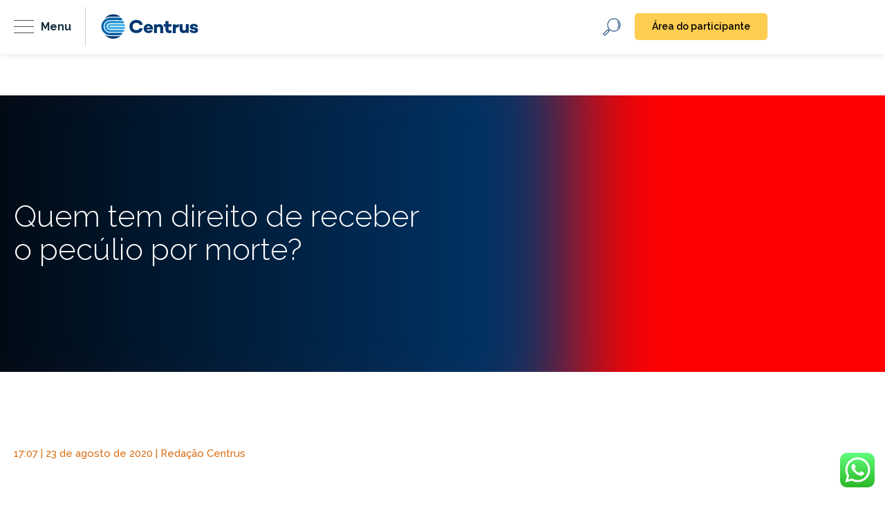

--- FILE ---
content_type: text/html; charset=UTF-8
request_url: https://www.centrus.org.br/faq/quem-tem-direito-de-receber-o-peculio-por-morte/
body_size: 14733
content:

<html lang="pt_BR" dir="ltr">

<head>
<meta name="MobileOptimized" content="width" />
<meta name="HandheldFriendly" content="true" />
<meta name="generator" content="Drupal 8 (https://www.drupal.org)" />

  <meta charset="utf-8">
  <meta name="viewport" content="width=device-width, initial-scale=1, minimum-scale=1, maximum-scale=1">
  <title>Quem tem direito de receber o pecúlio por morte? - Centrus</title>
  
  <link href="https://fonts.googleapis.com/css2?family=Fira+Sans&display=swap" rel="stylesheet">
  <link rel="preconnect" href="https://fonts.googleapis.com">
  <link rel="preconnect" href="https://fonts.gstatic.com" crossorigin>
  <link href="https://fonts.googleapis.com/css2?family=Raleway:wght@100;200;300;400;500;600;700;800;900&display=swap" rel="stylesheet">
  <link rel="stylesheet" href="https://stackpath.bootstrapcdn.com/bootstrap/4.5.0/css/bootstrap.min.css">
  <link rel="stylesheet" type="text/css" href="https://www.centrus.org.br/core/views/6dc28d0807/cssn/owl.carousel.css">
  <link rel="stylesheet" type="text/css" href="https://www.centrus.org.br/core/views/6dc28d0807/cssn/animate.css">
  <link rel="stylesheet" type="text/css" href="https://www.centrus.org.br/core/views/6dc28d0807/cssn/stylem.css?v=1764342644">
  <link rel="stylesheet" type="text/css" href="https://www.centrus.org.br/core/views/6dc28d0807/edf/style.css?v=1764342644">
  <link rel="stylesheet" type="text/css" href="https://www.centrus.org.br/core/views/6dc28d0807/cssn/stylew.css?v=1764342644">
  <link rel="stylesheet" href="https://www.centrus.org.br/core/views/6dc28d0807/dist/styles.min.css?v=1764342644">

    

  <meta name='robots' content='index, follow, max-image-preview:large, max-snippet:-1, max-video-preview:-1' />

	
	<link rel="canonical" href="https://www.centrus.org.br/faq/quem-tem-direito-de-receber-o-peculio-por-morte/" />
	<meta property="og:locale" content="pt_BR" />
	<meta property="og:type" content="article" />
	<meta property="og:title" content="Quem tem direito de receber o pecúlio por morte? - Centrus" />
	<meta property="og:description" content="O aposentado pode designar qualquer pessoa para o recebimento do pecúlio por morte, sendo alterável a qualquer tempo, mas na falta de indicação, o pecúlio será rateado entre os dependentes do aposentado regularmente inscritos na Centrus, observada a proporção do valor do benefício de pensão por morte apurada em relação a cada um deles." />
	<meta property="og:url" content="https://www.centrus.org.br/faq/quem-tem-direito-de-receber-o-peculio-por-morte/" />
	<meta property="og:site_name" content="Centrus" />
	<meta name="twitter:card" content="summary_large_image" />
	<script type="application/ld+json" class="yoast-schema-graph">{"@context":"https://schema.org","@graph":[{"@type":"WebPage","@id":"https://www.centrus.org.br/faq/quem-tem-direito-de-receber-o-peculio-por-morte/","url":"https://www.centrus.org.br/faq/quem-tem-direito-de-receber-o-peculio-por-morte/","name":"Quem tem direito de receber o pecúlio por morte? - Centrus","isPartOf":{"@id":"https://www.centrus.org.br/#website"},"datePublished":"2020-08-23T20:07:23+00:00","breadcrumb":{"@id":"https://www.centrus.org.br/faq/quem-tem-direito-de-receber-o-peculio-por-morte/#breadcrumb"},"inLanguage":"pt-BR","potentialAction":[{"@type":"ReadAction","target":["https://www.centrus.org.br/faq/quem-tem-direito-de-receber-o-peculio-por-morte/"]}]},{"@type":"BreadcrumbList","@id":"https://www.centrus.org.br/faq/quem-tem-direito-de-receber-o-peculio-por-morte/#breadcrumb","itemListElement":[{"@type":"ListItem","position":1,"name":"Início","item":"https://www.centrus.org.br/"},{"@type":"ListItem","position":2,"name":"Quem tem direito de receber o pecúlio por morte?"}]},{"@type":"WebSite","@id":"https://www.centrus.org.br/#website","url":"https://www.centrus.org.br/","name":"Centrus","description":"Seu futuro Seguro","potentialAction":[{"@type":"SearchAction","target":{"@type":"EntryPoint","urlTemplate":"https://www.centrus.org.br/?s={search_term_string}"},"query-input":{"@type":"PropertyValueSpecification","valueRequired":true,"valueName":"search_term_string"}}],"inLanguage":"pt-BR"}]}</script>
	


<link rel='dns-prefetch' href='//kit.fontawesome.com' />
<script type="text/javascript">
/* <![CDATA[ */
window._wpemojiSettings = {"baseUrl":"https:\/\/s.w.org\/images\/core\/emoji\/15.0.3\/72x72\/","ext":".png","svgUrl":"https:\/\/s.w.org\/images\/core\/emoji\/15.0.3\/svg\/","svgExt":".svg","source":{"concatemoji":"https:\/\/www.centrus.org.br\/centruslib\/js\/wp-emoji-release.min.js"}};
/*! This file is auto-generated */
!function(i,n){var o,s,e;function c(e){try{var t={supportTests:e,timestamp:(new Date).valueOf()};sessionStorage.setItem(o,JSON.stringify(t))}catch(e){}}function p(e,t,n){e.clearRect(0,0,e.canvas.width,e.canvas.height),e.fillText(t,0,0);var t=new Uint32Array(e.getImageData(0,0,e.canvas.width,e.canvas.height).data),r=(e.clearRect(0,0,e.canvas.width,e.canvas.height),e.fillText(n,0,0),new Uint32Array(e.getImageData(0,0,e.canvas.width,e.canvas.height).data));return t.every(function(e,t){return e===r[t]})}function u(e,t,n){switch(t){case"flag":return n(e,"\ud83c\udff3\ufe0f\u200d\u26a7\ufe0f","\ud83c\udff3\ufe0f\u200b\u26a7\ufe0f")?!1:!n(e,"\ud83c\uddfa\ud83c\uddf3","\ud83c\uddfa\u200b\ud83c\uddf3")&&!n(e,"\ud83c\udff4\udb40\udc67\udb40\udc62\udb40\udc65\udb40\udc6e\udb40\udc67\udb40\udc7f","\ud83c\udff4\u200b\udb40\udc67\u200b\udb40\udc62\u200b\udb40\udc65\u200b\udb40\udc6e\u200b\udb40\udc67\u200b\udb40\udc7f");case"emoji":return!n(e,"\ud83d\udc26\u200d\u2b1b","\ud83d\udc26\u200b\u2b1b")}return!1}function f(e,t,n){var r="undefined"!=typeof WorkerGlobalScope&&self instanceof WorkerGlobalScope?new OffscreenCanvas(300,150):i.createElement("canvas"),a=r.getContext("2d",{willReadFrequently:!0}),o=(a.textBaseline="top",a.font="600 32px Arial",{});return e.forEach(function(e){o[e]=t(a,e,n)}),o}function t(e){var t=i.createElement("script");t.src=e,t.defer=!0,i.head.appendChild(t)}"undefined"!=typeof Promise&&(o="wpEmojiSettingsSupports",s=["flag","emoji"],n.supports={everything:!0,everythingExceptFlag:!0},e=new Promise(function(e){i.addEventListener("DOMContentLoaded",e,{once:!0})}),new Promise(function(t){var n=function(){try{var e=JSON.parse(sessionStorage.getItem(o));if("object"==typeof e&&"number"==typeof e.timestamp&&(new Date).valueOf()<e.timestamp+604800&&"object"==typeof e.supportTests)return e.supportTests}catch(e){}return null}();if(!n){if("undefined"!=typeof Worker&&"undefined"!=typeof OffscreenCanvas&&"undefined"!=typeof URL&&URL.createObjectURL&&"undefined"!=typeof Blob)try{var e="postMessage("+f.toString()+"("+[JSON.stringify(s),u.toString(),p.toString()].join(",")+"));",r=new Blob([e],{type:"text/javascript"}),a=new Worker(URL.createObjectURL(r),{name:"wpTestEmojiSupports"});return void(a.onmessage=function(e){c(n=e.data),a.terminate(),t(n)})}catch(e){}c(n=f(s,u,p))}t(n)}).then(function(e){for(var t in e)n.supports[t]=e[t],n.supports.everything=n.supports.everything&&n.supports[t],"flag"!==t&&(n.supports.everythingExceptFlag=n.supports.everythingExceptFlag&&n.supports[t]);n.supports.everythingExceptFlag=n.supports.everythingExceptFlag&&!n.supports.flag,n.DOMReady=!1,n.readyCallback=function(){n.DOMReady=!0}}).then(function(){return e}).then(function(){var e;n.supports.everything||(n.readyCallback(),(e=n.source||{}).concatemoji?t(e.concatemoji):e.wpemoji&&e.twemoji&&(t(e.twemoji),t(e.wpemoji)))}))}((window,document),window._wpemojiSettings);
/* ]]> */
</script>
<link rel='stylesheet' id='ht_ctc_main_css-css' href='https://www.centrus.org.br/core/modules/e60929fd5d/new/inc/assets/css/main.css' type='text/css' media='all' />
<link rel='stylesheet' id='sbi_styles-css' href='https://www.centrus.org.br/core/modules/313e568472/css/sbi-styles.min.css' type='text/css' media='all' />
<style id='wp-emoji-styles-inline-css' type='text/css'>

	img.wp-smiley, img.emoji {
		display: inline !important;
		border: none !important;
		box-shadow: none !important;
		height: 1em !important;
		width: 1em !important;
		margin: 0 0.07em !important;
		vertical-align: -0.1em !important;
		background: none !important;
		padding: 0 !important;
	}
</style>
<link rel='stylesheet' id='wp-block-library-css' href='https://www.centrus.org.br/centruslib/css/dist/block-library/style.min.css' type='text/css' media='all' />
<style id='safe-svg-svg-icon-style-inline-css' type='text/css'>
.safe-svg-cover{text-align:center}.safe-svg-cover .safe-svg-inside{display:inline-block;max-width:100%}.safe-svg-cover svg{height:100%;max-height:100%;max-width:100%;width:100%}

</style>
<style id='classic-theme-styles-inline-css' type='text/css'>
/*! This file is auto-generated */
.wp-block-button__link{color:#fff;background-color:#32373c;border-radius:9999px;box-shadow:none;text-decoration:none;padding:calc(.667em + 2px) calc(1.333em + 2px);font-size:1.125em}.wp-block-file__button{background:#32373c;color:#fff;text-decoration:none}
</style>
<style id='global-styles-inline-css' type='text/css'>
body{--wp--preset--color--black: #000000;--wp--preset--color--cyan-bluish-gray: #abb8c3;--wp--preset--color--white: #ffffff;--wp--preset--color--pale-pink: #f78da7;--wp--preset--color--vivid-red: #cf2e2e;--wp--preset--color--luminous-vivid-orange: #ff6900;--wp--preset--color--luminous-vivid-amber: #fcb900;--wp--preset--color--light-green-cyan: #7bdcb5;--wp--preset--color--vivid-green-cyan: #00d084;--wp--preset--color--pale-cyan-blue: #8ed1fc;--wp--preset--color--vivid-cyan-blue: #0693e3;--wp--preset--color--vivid-purple: #9b51e0;--wp--preset--gradient--vivid-cyan-blue-to-vivid-purple: linear-gradient(135deg,rgba(6,147,227,1) 0%,rgb(155,81,224) 100%);--wp--preset--gradient--light-green-cyan-to-vivid-green-cyan: linear-gradient(135deg,rgb(122,220,180) 0%,rgb(0,208,130) 100%);--wp--preset--gradient--luminous-vivid-amber-to-luminous-vivid-orange: linear-gradient(135deg,rgba(252,185,0,1) 0%,rgba(255,105,0,1) 100%);--wp--preset--gradient--luminous-vivid-orange-to-vivid-red: linear-gradient(135deg,rgba(255,105,0,1) 0%,rgb(207,46,46) 100%);--wp--preset--gradient--very-light-gray-to-cyan-bluish-gray: linear-gradient(135deg,rgb(238,238,238) 0%,rgb(169,184,195) 100%);--wp--preset--gradient--cool-to-warm-spectrum: linear-gradient(135deg,rgb(74,234,220) 0%,rgb(151,120,209) 20%,rgb(207,42,186) 40%,rgb(238,44,130) 60%,rgb(251,105,98) 80%,rgb(254,248,76) 100%);--wp--preset--gradient--blush-light-purple: linear-gradient(135deg,rgb(255,206,236) 0%,rgb(152,150,240) 100%);--wp--preset--gradient--blush-bordeaux: linear-gradient(135deg,rgb(254,205,165) 0%,rgb(254,45,45) 50%,rgb(107,0,62) 100%);--wp--preset--gradient--luminous-dusk: linear-gradient(135deg,rgb(255,203,112) 0%,rgb(199,81,192) 50%,rgb(65,88,208) 100%);--wp--preset--gradient--pale-ocean: linear-gradient(135deg,rgb(255,245,203) 0%,rgb(182,227,212) 50%,rgb(51,167,181) 100%);--wp--preset--gradient--electric-grass: linear-gradient(135deg,rgb(202,248,128) 0%,rgb(113,206,126) 100%);--wp--preset--gradient--midnight: linear-gradient(135deg,rgb(2,3,129) 0%,rgb(40,116,252) 100%);--wp--preset--font-size--small: 13px;--wp--preset--font-size--medium: 20px;--wp--preset--font-size--large: 36px;--wp--preset--font-size--x-large: 42px;--wp--preset--spacing--20: 0.44rem;--wp--preset--spacing--30: 0.67rem;--wp--preset--spacing--40: 1rem;--wp--preset--spacing--50: 1.5rem;--wp--preset--spacing--60: 2.25rem;--wp--preset--spacing--70: 3.38rem;--wp--preset--spacing--80: 5.06rem;--wp--preset--shadow--natural: 6px 6px 9px rgba(0, 0, 0, 0.2);--wp--preset--shadow--deep: 12px 12px 50px rgba(0, 0, 0, 0.4);--wp--preset--shadow--sharp: 6px 6px 0px rgba(0, 0, 0, 0.2);--wp--preset--shadow--outlined: 6px 6px 0px -3px rgba(255, 255, 255, 1), 6px 6px rgba(0, 0, 0, 1);--wp--preset--shadow--crisp: 6px 6px 0px rgba(0, 0, 0, 1);}:where(.is-layout-flex){gap: 0.5em;}:where(.is-layout-grid){gap: 0.5em;}body .is-layout-flex{display: flex;}body .is-layout-flex{flex-wrap: wrap;align-items: center;}body .is-layout-flex > *{margin: 0;}body .is-layout-grid{display: grid;}body .is-layout-grid > *{margin: 0;}:where(.wp-block-columns.is-layout-flex){gap: 2em;}:where(.wp-block-columns.is-layout-grid){gap: 2em;}:where(.wp-block-post-template.is-layout-flex){gap: 1.25em;}:where(.wp-block-post-template.is-layout-grid){gap: 1.25em;}.has-black-color{color: var(--wp--preset--color--black) !important;}.has-cyan-bluish-gray-color{color: var(--wp--preset--color--cyan-bluish-gray) !important;}.has-white-color{color: var(--wp--preset--color--white) !important;}.has-pale-pink-color{color: var(--wp--preset--color--pale-pink) !important;}.has-vivid-red-color{color: var(--wp--preset--color--vivid-red) !important;}.has-luminous-vivid-orange-color{color: var(--wp--preset--color--luminous-vivid-orange) !important;}.has-luminous-vivid-amber-color{color: var(--wp--preset--color--luminous-vivid-amber) !important;}.has-light-green-cyan-color{color: var(--wp--preset--color--light-green-cyan) !important;}.has-vivid-green-cyan-color{color: var(--wp--preset--color--vivid-green-cyan) !important;}.has-pale-cyan-blue-color{color: var(--wp--preset--color--pale-cyan-blue) !important;}.has-vivid-cyan-blue-color{color: var(--wp--preset--color--vivid-cyan-blue) !important;}.has-vivid-purple-color{color: var(--wp--preset--color--vivid-purple) !important;}.has-black-background-color{background-color: var(--wp--preset--color--black) !important;}.has-cyan-bluish-gray-background-color{background-color: var(--wp--preset--color--cyan-bluish-gray) !important;}.has-white-background-color{background-color: var(--wp--preset--color--white) !important;}.has-pale-pink-background-color{background-color: var(--wp--preset--color--pale-pink) !important;}.has-vivid-red-background-color{background-color: var(--wp--preset--color--vivid-red) !important;}.has-luminous-vivid-orange-background-color{background-color: var(--wp--preset--color--luminous-vivid-orange) !important;}.has-luminous-vivid-amber-background-color{background-color: var(--wp--preset--color--luminous-vivid-amber) !important;}.has-light-green-cyan-background-color{background-color: var(--wp--preset--color--light-green-cyan) !important;}.has-vivid-green-cyan-background-color{background-color: var(--wp--preset--color--vivid-green-cyan) !important;}.has-pale-cyan-blue-background-color{background-color: var(--wp--preset--color--pale-cyan-blue) !important;}.has-vivid-cyan-blue-background-color{background-color: var(--wp--preset--color--vivid-cyan-blue) !important;}.has-vivid-purple-background-color{background-color: var(--wp--preset--color--vivid-purple) !important;}.has-black-border-color{border-color: var(--wp--preset--color--black) !important;}.has-cyan-bluish-gray-border-color{border-color: var(--wp--preset--color--cyan-bluish-gray) !important;}.has-white-border-color{border-color: var(--wp--preset--color--white) !important;}.has-pale-pink-border-color{border-color: var(--wp--preset--color--pale-pink) !important;}.has-vivid-red-border-color{border-color: var(--wp--preset--color--vivid-red) !important;}.has-luminous-vivid-orange-border-color{border-color: var(--wp--preset--color--luminous-vivid-orange) !important;}.has-luminous-vivid-amber-border-color{border-color: var(--wp--preset--color--luminous-vivid-amber) !important;}.has-light-green-cyan-border-color{border-color: var(--wp--preset--color--light-green-cyan) !important;}.has-vivid-green-cyan-border-color{border-color: var(--wp--preset--color--vivid-green-cyan) !important;}.has-pale-cyan-blue-border-color{border-color: var(--wp--preset--color--pale-cyan-blue) !important;}.has-vivid-cyan-blue-border-color{border-color: var(--wp--preset--color--vivid-cyan-blue) !important;}.has-vivid-purple-border-color{border-color: var(--wp--preset--color--vivid-purple) !important;}.has-vivid-cyan-blue-to-vivid-purple-gradient-background{background: var(--wp--preset--gradient--vivid-cyan-blue-to-vivid-purple) !important;}.has-light-green-cyan-to-vivid-green-cyan-gradient-background{background: var(--wp--preset--gradient--light-green-cyan-to-vivid-green-cyan) !important;}.has-luminous-vivid-amber-to-luminous-vivid-orange-gradient-background{background: var(--wp--preset--gradient--luminous-vivid-amber-to-luminous-vivid-orange) !important;}.has-luminous-vivid-orange-to-vivid-red-gradient-background{background: var(--wp--preset--gradient--luminous-vivid-orange-to-vivid-red) !important;}.has-very-light-gray-to-cyan-bluish-gray-gradient-background{background: var(--wp--preset--gradient--very-light-gray-to-cyan-bluish-gray) !important;}.has-cool-to-warm-spectrum-gradient-background{background: var(--wp--preset--gradient--cool-to-warm-spectrum) !important;}.has-blush-light-purple-gradient-background{background: var(--wp--preset--gradient--blush-light-purple) !important;}.has-blush-bordeaux-gradient-background{background: var(--wp--preset--gradient--blush-bordeaux) !important;}.has-luminous-dusk-gradient-background{background: var(--wp--preset--gradient--luminous-dusk) !important;}.has-pale-ocean-gradient-background{background: var(--wp--preset--gradient--pale-ocean) !important;}.has-electric-grass-gradient-background{background: var(--wp--preset--gradient--electric-grass) !important;}.has-midnight-gradient-background{background: var(--wp--preset--gradient--midnight) !important;}.has-small-font-size{font-size: var(--wp--preset--font-size--small) !important;}.has-medium-font-size{font-size: var(--wp--preset--font-size--medium) !important;}.has-large-font-size{font-size: var(--wp--preset--font-size--large) !important;}.has-x-large-font-size{font-size: var(--wp--preset--font-size--x-large) !important;}
.wp-block-navigation a:where(:not(.wp-element-button)){color: inherit;}
:where(.wp-block-post-template.is-layout-flex){gap: 1.25em;}:where(.wp-block-post-template.is-layout-grid){gap: 1.25em;}
:where(.wp-block-columns.is-layout-flex){gap: 2em;}:where(.wp-block-columns.is-layout-grid){gap: 2em;}
.wp-block-pullquote{font-size: 1.5em;line-height: 1.6;}
</style>
<link rel='stylesheet' id='contact-form-7-css' href='https://www.centrus.org.br/core/modules/8516d2654f/includes/css/styles.css' type='text/css' media='all' />
<style id='contact-form-7-inline-css' type='text/css'>
.wpcf7 .wpcf7-recaptcha iframe {margin-bottom: 0;}.wpcf7 .wpcf7-recaptcha[data-align="center"] > div {margin: 0 auto;}.wpcf7 .wpcf7-recaptcha[data-align="right"] > div {margin: 0 0 0 auto;}
</style>
<style id='akismet-widget-style-inline-css' type='text/css'>

			.a-stats {
				--akismet-color-mid-green: #357b49;
				--akismet-color-white: #fff;
				--akismet-color-light-grey: #f6f7f7;

				max-width: 350px;
				width: auto;
			}

			.a-stats * {
				all: unset;
				box-sizing: border-box;
			}

			.a-stats strong {
				font-weight: 600;
			}

			.a-stats a.a-stats__link,
			.a-stats a.a-stats__link:visited,
			.a-stats a.a-stats__link:active {
				background: var(--akismet-color-mid-green);
				border: none;
				box-shadow: none;
				border-radius: 8px;
				color: var(--akismet-color-white);
				cursor: pointer;
				display: block;
				font-family: -apple-system, BlinkMacSystemFont, 'Segoe UI', 'Roboto', 'Oxygen-Sans', 'Ubuntu', 'Cantarell', 'Helvetica Neue', sans-serif;
				font-weight: 500;
				padding: 12px;
				text-align: center;
				text-decoration: none;
				transition: all 0.2s ease;
			}

			/* Extra specificity to deal with TwentyTwentyOne focus style */
			.widget .a-stats a.a-stats__link:focus {
				background: var(--akismet-color-mid-green);
				color: var(--akismet-color-white);
				text-decoration: none;
			}

			.a-stats a.a-stats__link:hover {
				filter: brightness(110%);
				box-shadow: 0 4px 12px rgba(0, 0, 0, 0.06), 0 0 2px rgba(0, 0, 0, 0.16);
			}

			.a-stats .count {
				color: var(--akismet-color-white);
				display: block;
				font-size: 1.5em;
				line-height: 1.4;
				padding: 0 13px;
				white-space: nowrap;
			}
		
</style>
<link rel='stylesheet' id='jvcf7_client_css-css' href='https://www.centrus.org.br/core/modules/1976cb832a/includes/assets/css/jvcf7_client.css' type='text/css' media='all' />
<script type="text/javascript" src="https://www.centrus.org.br/centruslib/js/jquery/jquery.min.js" id="jquery-core-js"></script>
<script type="text/javascript" src="https://www.centrus.org.br/centruslib/js/jquery/jquery-migrate.min.js" id="jquery-migrate-js"></script>
<script type="text/javascript" src="https://kit.fontawesome.com/27c379a848.js" id="font-awesome-kit-js"></script>
<link rel='shortlink' href='https://www.centrus.org.br/?p=931' />
<link rel="alternate" type="application/json+oembed" href="https://www.centrus.org.br/wp-json/oembed/1.0/embed?url=https%3A%2F%2Fwww.centrus.org.br%2Ffaq%2Fquem-tem-direito-de-receber-o-peculio-por-morte%2F" />

			<style>
				.e-con.e-parent:nth-of-type(n+4):not(.e-lazyloaded):not(.e-no-lazyload),
				.e-con.e-parent:nth-of-type(n+4):not(.e-lazyloaded):not(.e-no-lazyload) * {
					background-image: none !important;
				}
				@media screen and (max-height: 1024px) {
					.e-con.e-parent:nth-of-type(n+3):not(.e-lazyloaded):not(.e-no-lazyload),
					.e-con.e-parent:nth-of-type(n+3):not(.e-lazyloaded):not(.e-no-lazyload) * {
						background-image: none !important;
					}
				}
				@media screen and (max-height: 640px) {
					.e-con.e-parent:nth-of-type(n+2):not(.e-lazyloaded):not(.e-no-lazyload),
					.e-con.e-parent:nth-of-type(n+2):not(.e-lazyloaded):not(.e-no-lazyload) * {
						background-image: none !important;
					}
				}
			</style>
			<link rel="icon" href="https://www.centrus.org.br/centrusstorage/2020/09/favicon-1.png" sizes="32x32" />
<link rel="icon" href="https://www.centrus.org.br/centrusstorage/2020/09/favicon-1.png" sizes="192x192" />
<link rel="apple-touch-icon" href="https://www.centrus.org.br/centrusstorage/2020/09/favicon-1.png" />
<meta name="msapplication-TileImage" content="https://www.centrus.org.br/centrusstorage/2020/09/favicon-1.png" />

  
  <script>
    (function(w, d, s, l, i) {
      w[l] = w[l] || [];
      w[l].push({
        'gtm.start':

          new Date().getTime(),
        event: 'gtm.js'
      });
      var f = d.getElementsByTagName(s)[0],

        j = d.createElement(s),
        dl = l != 'dataLayer' ? '&l=' + l : '';
      j.async = true;
      j.src =

        'https://www.googletagmanager.com/gtm.js?id=' + i + dl;
      f.parentNode.insertBefore(j, f);

    })(window, document, 'script', 'dataLayer', 'GTM-N55QRXK');
  </script>
  
</head>

  <style media="screen">
    .menu > ul > li:nth-of-type(3) {
        display: none;
    }
  </style>

<body class="faq-template-default single single-faq postid-931 elementor-default elementor-kit-4474" class="">

  
  <noscript><iframe src="https://www.googletagmanager.com/ns.html?id=GTM-N55QRXK" height="0" width="0" style="display:none;visibility:hidden"></iframe></noscript>
  

    <header style="display:none;" class=" ">

    
    <div class="container">
      <div class="row">
        <div class="headerTopo">
          <div class="logo">
            <a href="https://www.centrus.org.br"></a>
          </div>
          <button class="actMenuTop menuMob" style="display: none">
            <span></span>
            <span></span>
            <span></span>
          </button>
          <div class="menu">
            <ul>
              
                  <li class="
                     nav-item dropdown">
                    <a
                      class="nav-link "
                                            href="https://www.centrus.org.br/conheca-a-centrus-previdencia/"
                      >
                      Conheça a Centrus                    </a>
                                      </li>
                  
                  <li class="
                     nav-item dropdown">
                    <a
                      class="nav-link dropdown-toggle"
                                            onclick="subMEnu('submenu-907')"
                      >
                      Planos                    </a>
                                          <div class="dropdown-menu" id="submenu-907">
                        <ul>
                                                    <li>
                              <a class="dropdown-item" href="https://www.centrus.org.br/plano/plano-centrusprev/">
                                CP+                              </a>
                            </li>
                                                      <li>
                              <a class="dropdown-item" href="https://www.centrus.org.br/plano/plano-contribuicao-definida/">
                                PCD                              </a>
                            </li>
                                                      <li>
                              <a class="dropdown-item" href="https://www.centrus.org.br/plano/plano-basico-beneficios/">
                                PBB                              </a>
                            </li>
                                                      <li>
                              <a class="dropdown-item" href="https://www.centrus.org.br/plano/plano-beneficio-definido-centrus/">
                                PBDC                              </a>
                            </li>
                                                  </ul>
                      </div>
                                        </li>
                  
                  <li class="
                     nav-item dropdown">
                    <a
                      class="nav-link "
                                            href="https://www.centrus.org.br/gestao-de-investimentos/"
                      >
                      Investimentos                    </a>
                                      </li>
                  
                  <li class="
                     nav-item dropdown">
                    <a
                      class="nav-link "
                                            href="https://www.centrus.org.br/emprestimo/"
                      >
                      Empréstimo                    </a>
                                      </li>
                  
                  <li class="
                     nav-item dropdown">
                    <a
                      class="nav-link dropdown-toggle"
                                            onclick="subMEnu('submenu-1299')"
                      >
                      Transparência                    </a>
                                          <div class="dropdown-menu" id="submenu-1299">
                        <ul>
                                                    <li>
                              <a class="dropdown-item" href="https://www.centrus.org.br/transparencia-centrus/#normativos">
                                Normativos                              </a>
                            </li>
                                                      <li>
                              <a class="dropdown-item" href="https://www.centrus.org.br/transparencia-centrus/#relatorio-anual">
                                Relatório Anual de Informações                              </a>
                            </li>
                                                      <li>
                              <a class="dropdown-item" href="https://www.centrus.org.br/transparencia-centrus/#iconsolidadas">
                                Informações consolidadas                              </a>
                            </li>
                                                      <li>
                              <a class="dropdown-item" href="https://www.centrus.org.br/transparencia-centrus/#calendario">
                                Calendários de Reuniões                              </a>
                            </li>
                                                      <li>
                              <a class="dropdown-item" href="https://www.centrus.org.br/transparencia-centrus/#eleicoes">
                                Eleições Centrus                              </a>
                            </li>
                                                      <li>
                              <a class="dropdown-item" href="https://www.contatoseguro.com.br/centrus">
                                Canal de Ética                              </a>
                            </li>
                                                  </ul>
                      </div>
                                        </li>
                  
                  <li class="
                     nav-item dropdown">
                    <a
                      class="nav-link "
                                            href="https://www.centrus.org.br/integridade/"
                      >
                      Integridade                    </a>
                                      </li>
                  
                  <li class="
                     nav-item dropdown">
                    <a
                      class="nav-link dropdown-toggle"
                                            onclick="subMEnu('submenu-1250')"
                      >
                      Fique por dentro                    </a>
                                          <div class="dropdown-menu" id="submenu-1250">
                        <ul>
                                                    <li>
                              <a class="dropdown-item" href="https://www.centrus.org.br/noticias-previdencia-privada/">
                                Notícias                              </a>
                            </li>
                                                      <li>
                              <a class="dropdown-item" href="https://www.centrus.org.br/jornal-centrus/">
                                Informativo Centrus                              </a>
                            </li>
                                                      <li>
                              <a class="dropdown-item" href="https://www.centrus.org.br/comunicados-sobre-seu-plano-previdenciario/">
                                Comunicados                              </a>
                            </li>
                                                  </ul>
                      </div>
                                        </li>
                  
                  <li class="
                     nav-item dropdown">
                    <a
                      class="nav-link dropdown-toggle"
                                            onclick="subMEnu('submenu-56865')"
                      >
                      Documentos                    </a>
                                          <div class="dropdown-menu" id="submenu-56865">
                        <ul>
                                                    <li>
                              <a class="dropdown-item" href="https://www.centrus.org.br/documentos-centrusprev/">
                                CP+                              </a>
                            </li>
                                                      <li>
                              <a class="dropdown-item" href="https://www.centrus.org.br/documentos-pbb/">
                                PBB                              </a>
                            </li>
                                                      <li>
                              <a class="dropdown-item" href="https://www.centrus.org.br/documentos-pcd/">
                                PCD                              </a>
                            </li>
                                                      <li>
                              <a class="dropdown-item" href="https://www.centrus.org.br/documentos-pbdc/">
                                PBDC                              </a>
                            </li>
                                                  </ul>
                      </div>
                                        </li>
                  
                  <li class="
                     nav-item dropdown">
                    <a
                      class="nav-link "
                                            href="https://www.centrus.org.br/educacao-financeira/"
                      >
                      Educação financeira e previdenciária                    </a>
                                      </li>
                  
                  <li class="
                     nav-item dropdown">
                    <a
                      class="nav-link "
                                            href="https://www.centrus.org.br/central-ajuda-previdencia-complementar/"
                      >
                      Ajuda                    </a>
                                      </li>
                                
            </ul>
            <form class="form form-inline form-search navbar-form form-busca-deskt" id="pesquisa-form" action="https://www.centrus.org.br" method="GET" style="display: none;">
              <input type="text" class="form-control form-search__input" placeholder="Procurar" name="s" value="" />
              <span class="form-search__icon ico ico-busca-icone"></span>
            </form>
          </div>
          <div class="busca">
            <button class="searchBtn btn-busca-mobile"></button>
            <form class="form form-inline form-search navbar-form form-busca-mobile"  id="pesquisa-form" action="https://www.centrus.org.br" method="GET" style="display: none;">
              <input type="text" class="form-control form-search__input" placeholder="Procurar" name="s" value="" />
              <span class="form-search__icon ico ico-busca-icone"></span>
            </form>
          </div>
          <div class="btnParticipante">
            <a href="/area-do-participante">ÁREA DO PARTICIPANTE</a>
          </div>
        </div>

      </div>
    </div>
  </header>
  <div class="" id="navbar-expand"></div>

  
    
    <header id="headerEDF" class="
            no_ehome
      ">

    
      <div class="container">
        <div class="row">
          <div class="col-12">
            <div class="flex-header">
              <div class="side1-header">
                <div class="button-menu">
                  <a href="javascript:void(0)">
                    <span></span>
                    <span></span>
                    <span></span>
                  </a>
                  <span class="menuname">
                    Menu
                  </span>
                </div>
                <div class="brandCentrus">
                  <a href="https://www.centrus.org.br"></a>
                </div>
              </div>
              <div class="side2-header">
                <div class="buttons-parti-search">
                  <div class="search-header">
                                          <form autocomplete="off" role="search" method="get" class="search-form" action="https://www.centrus.org.br">
                        <input type="search" id="keyword" onkeyup="fetch()" class="search-field" placeholder="Buscar …" value="" name="s" title="Buscou por:">
                        <input autocomplete="false" name="hidden" type="text" style="display:none;">
                        <button type="submit" name="button"></button>
                        <div id="datafetch"></div>
                      </form>
                                      </div>
                  <div class="participante-sbtn">
                    <a href="/area-do-participante">Área do participante</a>
                  </div>
                </div>
              </div>
            </div>
          </div>
        </div>
      </div>
      <div class="menuEX">
        <div class="container">
          <div class="row">
            <div class="col-12">
              <div class="meio-menu">
                <div class="navbar-novomenu">
                  <nav>
                    <ul id="menu-menu-do-header" class="menu"><li itemscope="itemscope" itemtype="https://www.schema.org/SiteNavigationElement" id="menu-item-1270" class="menu-item menu-item-type-post_type menu-item-object-page menu-item-1270"><a title="Conheça a Centrus" href="https://www.centrus.org.br/conheca-a-centrus-previdencia/">Conheça a Centrus</a></li>
<li itemscope="itemscope" itemtype="https://www.schema.org/SiteNavigationElement" id="menu-item-907" class="menu-item menu-item-type-custom menu-item-object-custom menu-item-has-children menu-item-907 "><a title="Planos" href="#">Planos </a>
<ul role="menu" class=" dropdown-list " >
	<li itemscope="itemscope" itemtype="https://www.schema.org/SiteNavigationElement" id="menu-item-911" class="menu-item menu-item-type-post_type menu-item-object-plano menu-item-911"><a title="CP+" href="https://www.centrus.org.br/plano/plano-centrusprev/">CP+</a></li>
	<li itemscope="itemscope" itemtype="https://www.schema.org/SiteNavigationElement" id="menu-item-910" class="menu-item menu-item-type-post_type menu-item-object-plano menu-item-910"><a title="PCD" href="https://www.centrus.org.br/plano/plano-contribuicao-definida/">PCD</a></li>
	<li itemscope="itemscope" itemtype="https://www.schema.org/SiteNavigationElement" id="menu-item-909" class="menu-item menu-item-type-post_type menu-item-object-plano menu-item-909"><a title="PBB" href="https://www.centrus.org.br/plano/plano-basico-beneficios/">PBB</a></li>
	<li itemscope="itemscope" itemtype="https://www.schema.org/SiteNavigationElement" id="menu-item-908" class="menu-item menu-item-type-post_type menu-item-object-plano menu-item-908"><a title="PBDC" href="https://www.centrus.org.br/plano/plano-beneficio-definido-centrus/">PBDC</a></li>
</ul>
</li>
<li itemscope="itemscope" itemtype="https://www.schema.org/SiteNavigationElement" id="menu-item-9815" class="menu-item menu-item-type-post_type menu-item-object-page menu-item-9815"><a title="Investimentos" href="https://www.centrus.org.br/gestao-de-investimentos/">Investimentos</a></li>
<li itemscope="itemscope" itemtype="https://www.schema.org/SiteNavigationElement" id="menu-item-4506" class="removeDeslogado menu-item menu-item-type-post_type menu-item-object-page menu-item-4506"><a title="Empréstimo" href="https://www.centrus.org.br/emprestimo/">Empréstimo</a></li>
<li itemscope="itemscope" itemtype="https://www.schema.org/SiteNavigationElement" id="menu-item-1299" class="menu-item menu-item-type-post_type menu-item-object-page menu-item-has-children menu-item-1299 "><a title="Transparência" href="#">Transparência </a>
<ul role="menu" class=" dropdown-list " >
	<li itemscope="itemscope" itemtype="https://www.schema.org/SiteNavigationElement" id="menu-item-4507" class="menu-item menu-item-type-custom menu-item-object-custom menu-item-4507"><a title="Normativos" href="https://www.centrus.org.br/transparencia-centrus/#normativos">Normativos</a></li>
	<li itemscope="itemscope" itemtype="https://www.schema.org/SiteNavigationElement" id="menu-item-7248" class="menu-item menu-item-type-custom menu-item-object-custom menu-item-7248"><a title="Relatório Anual de Informações" href="https://www.centrus.org.br/transparencia-centrus/#relatorio-anual">Relatório Anual de Informações</a></li>
	<li itemscope="itemscope" itemtype="https://www.schema.org/SiteNavigationElement" id="menu-item-4508" class="menu-item menu-item-type-custom menu-item-object-custom menu-item-4508"><a title="Informações consolidadas" href="https://www.centrus.org.br/transparencia-centrus/#iconsolidadas">Informações consolidadas</a></li>
	<li itemscope="itemscope" itemtype="https://www.schema.org/SiteNavigationElement" id="menu-item-7246" class="menu-item menu-item-type-custom menu-item-object-custom menu-item-7246"><a title="Calendários de Reuniões" href="https://www.centrus.org.br/transparencia-centrus/#calendario">Calendários de Reuniões</a></li>
	<li itemscope="itemscope" itemtype="https://www.schema.org/SiteNavigationElement" id="menu-item-7247" class="menu-item menu-item-type-custom menu-item-object-custom menu-item-7247"><a title="Eleições Centrus" href="https://www.centrus.org.br/transparencia-centrus/#eleicoes">Eleições Centrus</a></li>
	<li itemscope="itemscope" itemtype="https://www.schema.org/SiteNavigationElement" id="menu-item-4829" class="menu-item menu-item-type-custom menu-item-object-custom menu-item-4829"><a title="Canal de Ética" target="_blank" href="https://www.contatoseguro.com.br/centrus">Canal de Ética</a></li>
</ul>
</li>
<li itemscope="itemscope" itemtype="https://www.schema.org/SiteNavigationElement" id="menu-item-55506" class="menu-item menu-item-type-post_type menu-item-object-page menu-item-55506"><a title="Integridade" href="https://www.centrus.org.br/integridade/">Integridade</a></li>
<li itemscope="itemscope" itemtype="https://www.schema.org/SiteNavigationElement" id="menu-item-1250" class="menu-item menu-item-type-custom menu-item-object-custom menu-item-has-children menu-item-1250 "><a title="Fique por dentro" href="#">Fique por dentro </a>
<ul role="menu" class=" dropdown-list " >
	<li itemscope="itemscope" itemtype="https://www.schema.org/SiteNavigationElement" id="menu-item-1252" class="menu-item menu-item-type-post_type menu-item-object-page menu-item-1252"><a title="Notícias" href="https://www.centrus.org.br/noticias-previdencia-privada/">Notícias</a></li>
	<li itemscope="itemscope" itemtype="https://www.schema.org/SiteNavigationElement" id="menu-item-1324" class="menu-item menu-item-type-post_type menu-item-object-page menu-item-1324"><a title="Informativo Centrus" href="https://www.centrus.org.br/jornal-centrus/">Informativo Centrus</a></li>
	<li itemscope="itemscope" itemtype="https://www.schema.org/SiteNavigationElement" id="menu-item-1325" class="menu-item menu-item-type-post_type menu-item-object-page menu-item-1325"><a title="Comunicados" href="https://www.centrus.org.br/comunicados-sobre-seu-plano-previdenciario/">Comunicados</a></li>
</ul>
</li>
<li itemscope="itemscope" itemtype="https://www.schema.org/SiteNavigationElement" id="menu-item-56865" class="menu-item menu-item-type-custom menu-item-object-custom menu-item-has-children menu-item-56865 "><a title="Documentos" href="#">Documentos </a>
<ul role="menu" class=" dropdown-list " >
	<li itemscope="itemscope" itemtype="https://www.schema.org/SiteNavigationElement" id="menu-item-56860" class="menu-item menu-item-type-custom menu-item-object-custom menu-item-56860"><a title="CP+" href="https://www.centrus.org.br/documentos-centrusprev/">CP+</a></li>
	<li itemscope="itemscope" itemtype="https://www.schema.org/SiteNavigationElement" id="menu-item-56866" class="menu-item menu-item-type-custom menu-item-object-custom menu-item-56866"><a title="PBB" href="https://www.centrus.org.br/documentos-pbb/">PBB</a></li>
	<li itemscope="itemscope" itemtype="https://www.schema.org/SiteNavigationElement" id="menu-item-56871" class="menu-item menu-item-type-custom menu-item-object-custom menu-item-56871"><a title="PCD" href="https://www.centrus.org.br/documentos-pcd/">PCD</a></li>
	<li itemscope="itemscope" itemtype="https://www.schema.org/SiteNavigationElement" id="menu-item-56876" class="menu-item menu-item-type-custom menu-item-object-custom menu-item-56876"><a title="PBDC" href="https://www.centrus.org.br/documentos-pbdc/">PBDC</a></li>
</ul>
</li>
<li itemscope="itemscope" itemtype="https://www.schema.org/SiteNavigationElement" id="menu-item-49469" class="menu-item menu-item-type-post_type menu-item-object-page menu-item-49469"><a title="Educação financeira e previdenciária" href="https://www.centrus.org.br/educacao-financeira/">Educação financeira e previdenciária</a></li>
<li itemscope="itemscope" itemtype="https://www.schema.org/SiteNavigationElement" id="menu-item-8585" class="menu-item menu-item-type-post_type menu-item-object-page menu-item-8585"><a title="Ajuda" href="https://www.centrus.org.br/central-ajuda-previdencia-complementar/">Ajuda</a></li>
</ul>                    
                  </nav>
                </div>
                <div class="desc-menu-item">
                  <div class="text-menu-item">
                    Fundação Banco Central de Previdência Privada<br>
                    relacionamento@centrus.org.br - 0800 704 0494
                  </div>
                  <div class="social-menu-item">
                    <ul>
                      <li><a target="_blank" href="https://www.facebook.com/previdenciacentrus/"></a></li>
                      <li><a target="_blank" href="https://www.instagram.com/centrusprevidencia/"></a></li>
                      <li><a target="_blank" href="https://www.linkedin.com/company/centrusprevidencia/?originalSubdomain=br"></a></li>
                    </ul>
                  </div>
                </div>
              </div>
            </div>
          </div>
        </div>
      </div>
    </header>


<main class="main">
  <div class="wrapper bg-white">

    
      <div class="cover-news">
        <div class="container">
          <div class="row">
            <div class="col-12">
              <div class="desc-news-singlepage">
                <p class="post-category"></p>
                  <h2 class="post-title-new">Quem tem direito de receber o pecúlio por morte?</h2>
              </div>
            </div>
          </div>
        </div>
        <div class="covernews">
          <div class="gradient-background-single"></div>
          <div class="image-bg-single" style="background-image:url();"></div>
        </div>
      </div>
      
    
    <section class="post-content">
      <div class="container">
        <div class="post-content__header">
          <div class="col-12">
            <h4 class="post-subject"></h4>
            <h5 class="post-date">17:07 | 23 de agosto de 2020 | Redação Centrus</h5>

          </div>
        </div>

        <div class="post-content__description">
          <div class="col-12">
            <p><span style="font-weight: 400;">O aposentado pode designar qualquer pessoa para o recebimento do pecúlio por morte, sendo alterável a qualquer tempo, mas na falta de indicação, o pecúlio será rateado entre os dependentes do aposentado regularmente inscritos na Centrus, observada a proporção do valor do benefício de pensão por morte apurada em relação a cada um deles.</span></p>
          </div>
        </div>
      </div>
    </section>

    <section class="post-share">
      <div class="container">
        <div class="row">
          <div class="col-12">
            <h3 class="post-share__title">Compartilhe esta notícia</h3>
            <ul class="post-share__list">
              <li class="post-share__item">
                <a class="post-share__link" target="_blank"  href="https://www.facebook.com/sharer/sharer.php?u= https://www.centrus.org.br/faq/quem-tem-direito-de-receber-o-peculio-por-morte/">
                  <span class="ico ico-facebook-blue"></span>
                </a>
              </li>

              <li class="post-share__item">
                <a class="post-share__link" target="_blank" href="https://twitter.com/intent/tweet?text=Quem tem direito de receber o pecúlio por morte? https://www.centrus.org.br/faq/quem-tem-direito-de-receber-o-peculio-por-morte/">
                  <span class="ico ico-twitter-light"></span>
                </a>
              </li>

            </ul>
          </div>
        </div>
      </div>
    </section>

    
    </div>
</main>

<footer>
    <div class="container">
        <div class="row">
            <div class="col-12 col-md-5">
                <p class="duvida">Ficou com alguma <span>dúvida?</span></p>
            </div>
            <div class="col-12 col-md-7">
                <div class="btnDuvida">
                    <a href="https://www.centrus.org.br/central-ajuda-previdencia-complementar">
                        <span>Ver perguntas frequentes</span>
                        <i class="iconDuvida"></i>
                    </a>
                </div>
            </div>
        </div>
    </div>
    <div class="bordaTopo">
        <span class="bordaHorizontal"></span>
    </div>
    <div class="container">
        <div class="row">
            <div class="col-12">
                <a href="https://www.centrus.org.br" class="logoFooter"></a>
                <button class="actMenu menuMob" style="display: none">
                    <span></span>
                    <span></span>
                    <span></span>
                </button>
            </div>
        </div>
        <div class="row menuFooterPrincipal">
            <div class="col">
                <h5>Conheça</h5>
                <ul>
                    <li>
                        <a href="https://www.centrus.org.br/conheca-a-centrus-previdencia">Quem somos</a>
                    </li>
                    <li>
                        <a href="https://www.centrus.org.br/conheca-a-centrus-previdencia/#nossa-historia">Nossa história</a>
                    </li>
                    <li>
                        <a href="https://www.centrus.org.br/conheca-a-centrus-previdencia/#gestao">Quem é quem</a>
                    </li>
                </ul>
            </div>
            <div class="col">
                <h5>Planos</h5>
                <ul>
                    <li>
                        <a class="menu-footer-cp" href="https://www.centrus.org.br/plano/plano-centrusprev">CP+ - Plano Instituído CentrusPrev+</a>
                    </li>
                    <li>
                        <a href="https://www.centrus.org.br/plano/plano-contribuicao-definida">PCD - Plano de Contribuição Definida</a>
                    </li>
                    <li>
                        <a href="https://www.centrus.org.br/plano/plano-basico-beneficios">PBB - Plano Básico de Beneficios</a>
                    </li>
                    <li>
                        <a href="https://www.centrus.org.br/plano/plano-beneficio-definido-centrus">PBDC - Plano de Benefício Definido Centrus</a>
                    </li>
                </ul>
            </div>
            <div class="col">
                <h5>Investimento</h5>
                <ul>
                    <li>
                        <a href="https://www.centrus.org.br/dados-do-perfil/?perfil=4">CP+</a>
                    </li>
                    <li>
                        <a href="https://www.centrus.org.br/dados-do-perfil/?perfil=3">PCD</a>
                    </li>
                    <li>
                        <a href="https://www.centrus.org.br/dados-do-perfil/?perfil=1">PBB</a>
                    </li>
                    <li>
                        <a href="https://www.centrus.org.br/dados-do-perfil/?perfil=2">PBDC</a>
                    </li>
                </ul>
            </div>
            <div class="col">
                <h5>Empréstimo</h5>
                <ul>
                    <li>
                        <a href="https://www.centrus.org.br/emprestimo" target="_blank">Conheça</a>
                    </li>
                    <li>
                        <a href="https://arearestrita.centrus.org.br/#/login" target="_blank">Simule agora</a>
                    </li>
                    <li>
                        <a href="https://www.centrus.org.br/centrusstorage/2021/05/Guia-Emprestimo-V6.pdf" target="_blank">Veja o Guia</a>
                    </li>
                </ul>
            </div>
            <div class="col">
                <h5>Transparência</h5>
                <ul>
                    <li>
                        <a href="https://www.centrus.org.br/transparencia">Normativos</a>
                    </li>
                    <li>
                        <a href="https://www.centrus.org.br/transparencia/#informacoes">Informações consolidadas</a>
                    </li>
                    <li>
                        <a href="https://www.centrus.org.br/transparencia/#calendario">Calendários de reuniões</a>
                    </li>
                    <li>
                        <a href="https://www.centrus.org.br/transparencia/#eleicoes">Eleições</a>
                    </li>
                </ul>
            </div>
            <div class="col">
                <h5>Fique por dentro</h5>
                <ul>
                    <li>
                        <a href="https://www.centrus.org.br/noticias-previdencia-privada">Notícias</a>
                    </li>
                    <li>
                        <a href="https://www.centrus.org.br/jornal-centrus" target="_blank">Informativo Centrus</a>
                    </li>
                    <li>
                        <a href="http://www.sobcontrolecentrus.com.br/" target="_blank">Educação financeira e previdenciária</a>
                    </li>
                    <li>
                        <a href="https://www.centrus.org.br/comunicados-sobre-seu-plano-previdenciario">Comunicados</a>
                    </li>
                </ul>
            </div>
            
        </div>
    </div>
    <div class="borderBottom">
        <span class="bordaHorizontal"></span>
    </div>
    <div class="container">
        <div class="row menuFooterBottom">
            <div class="col borderRight1">
                <a href="mailto:ouvidoria@centrus.org.br">Ouvidoria</a>
            </div>    
            <div class="col borderRight1">
                <a href="https://www.centrus.org.br/central-ajuda-previdencia-complementar">Central de ajuda</a>
            </div>
            <div class="col borderRight2">
                <a href="https://www.centrus.org.br/uso-do-site-centrus">Termo de uso</a>
            </div>
            <div class="col borderRight3">
                <a href="https://www.centrus.org.br/politica-de-privacidade">Política de privacidade</a>
            </div>
            <div class="col">
                <span>Siga-nos nas redes sociais</span>
            </div>
            <div class="col social">
                <a href="https://www.youtube.com/channel/UCbWH0uCNIjHTxeWkGcfhNdQ/featured" target="_blank" class="youtube"></a>
                <a href="https://www.instagram.com/centrusprevidencia/" target="_blank" class="insta"></a>
                <a href="https://www.facebook.com/previdenciacentrus/" target="_blank" class="face"></a>
                <a href="https://www.linkedin.com/company/centrus-funda%C3%A7%C3%A3o-banco-central-de-previd%C3%AAncia-privada/" target="_blank" class="int"></a>
            </div>
        </div>
    </div>
    <div class="borderBottom">
        <span class="bordaHorizontal"></span>
    </div>
    <div class="container">
        <div class="row">
            <div class="flex-novoslinks">
              <div class="col copy">
                  <small>Fundação Banco Central de Previdência Privada</small>
                  <small>
                    SCN Quadra 2 Bloco A Ed. Corporate Financial Center 8º andar CEP 70712-900 Brasilia/DF - relacionamento@centrus.org.br - 0800 704 0494 | (61) 2192 1599</small>
              </div>
              <div class="novos-links-obg">
                <a href="https://www.bcb.gov.br" target="_blank"><img src="https://www.centrus.org.br/core/views/6dc28d0807/imgn/bancocentral-logo-home.png" alt=""></a>
                <a target="_blank" href="https://www.gov.br/economia/pt-br/orgaos/entidades-vinculadas/autarquias/previc"><img src="https://www.centrus.org.br/core/views/6dc28d0807/imgn/previc-logo-home.png" alt=""></a>
              </div>
            </div>
        </div>
    </div>
    <div class="container menu-mobi">
        <div class="headerMenuMobile">
            <a href="#" class="logoFooter"></a>
            <button id="closeMenu" class="openmenu btnClose">
                <span></span>
                <span></span>
                <span></span>
                <span class="closemenu"></span>
            </button>
        </div>
        <div class="contentMenuMobile">
            <h5>Conheça</h5>
            <ul>
                <li>
                    <a href="https://www.centrus.org.br/conheca-a-centrus-previdencia">Quem somos</a>
                </li>
                <li>
                    <a href="https://www.centrus.org.br/conheca-a-centrus-previdencia/#nossa-historia">Nossa história</a>
                </li>
                <li>
                    <a href="https://www.centrus.org.br/conheca-a-centrus-previdencia/#gestao">Quem é quem</a>
                </li>
            </ul>
            <h5>Planos</h5>
            <ul>
              <li>
                  <a class="menu-footer-cp" href="https://www.centrus.org.br/plano/plano-centrusprev">CP+ - Plano Instituído CentrusPrev+</a>
              </li>
              <li>
                  <a href="https://www.centrus.org.br/plano/plano-contribuicao-definida">PCD - Plano de Contribuição Definida</a>
              </li>
              <li>
                  <a href="https://www.centrus.org.br/plano/plano-basico-beneficios">PBB - Plano Básico de Beneficios</a>
              </li>
              <li>
                  <a href="https://www.centrus.org.br/plano/plano-beneficio-definido-centrus">PBDC - Plano de Benefício Definido Centrus</a>
              </li>
            </ul>
            <h5>Transparência</h5>
            <ul>
                <li>
                    <a href="https://www.centrus.org.br/transparencia">Normativos</a>
                </li>
                <li>
                    <a href="https://www.centrus.org.br/transparencia/#informacoes">Informações consolidadas</a>
                </li>
                <li>
                    <a href="https://www.centrus.org.br/transparencia/#calendario">Calendários de reuniões</a>
                </li>
                <li>
                    <a href="https://www.centrus.org.br/transparencia/#eleicoes">Eleições</a>
                </li>
            </ul>
            <h5>Fique por dentro</h5>
            <ul>
                <li>
                    <a href="https://www.centrus.org.br/noticias-previdencia-privada">Notícias</a>
                </li>
                <li>
                    <a href="https://www.centrus.org.br/jornal-centrus" target="_blank">Informativo Centrus</a>
                </li>
                <li>
                    <a href="http://www.sobcontrolecentrus.com.br/" target="_blank">Educação financeira e previdenciária</a>
                </li>
                <li>
                    <a href="https://www.centrus.org.br/comunicados-sobre-seu-plano-previdenciario">Comunicados</a>
                </li>
            </ul>
            
        </div>
        <div class="footerMenuMobile">
            <div class="social">
                <a href="https://www.youtube.com/channel/UCbWH0uCNIjHTxeWkGcfhNdQ/featured" target="_blank" class="youtube"></a>
                <a href="https://www.instagram.com/centrusprevidencia/" target="_blank" class="insta"></a>
                <a href="https://www.facebook.com/previdenciacentrus/" target="_blank" class="face"></a>
                <a href="https://www.linkedin.com/company/centrus-funda%C3%A7%C3%A3o-banco-central-de-previd%C3%AAncia-privada/" target="_blank" class="int"></a>
            </div>
        </div>
    </div>
</footer>



<script src="https://ajax.googleapis.com/ajax/libs/jquery/3.4.1/jquery.min.js"></script>

<script src="https://cdn.jsdelivr.net/npm/popper.js@1.16.1/dist/umd/popper.min.js" integrity="sha384-9/reFTGAW83EW2RDu2S0VKaIzap3H66lZH81PoYlFhbGU+6BZp6G7niu735Sk7lN" crossorigin="anonymous"></script>
<script src="https://stackpath.bootstrapcdn.com/bootstrap/4.5.0/js/bootstrap.min.js"></script>
<script src="//cdnjs.cloudflare.com/ajax/libs/jquery.maskedinput/1.4.1/jquery.maskedinput.min.js"></script>
<script src="https://www.centrus.org.br/core/views/6dc28d0807/jsn/owl.carousel.js"></script>
<script src="https://www.centrus.org.br/core/views/6dc28d0807/jsn/wow.js"></script>
<script src="https://www.centrus.org.br/core/views/6dc28d0807/jsn/main.js"></script>
<script src="https://www.centrus.org.br/core/views/6dc28d0807/jsn/menu.js"></script>
<script src="https://www.centrus.org.br/core/views/6dc28d0807/jsn/gtm.js?cache=1764342644"></script>
<script src="https://cdn.jsdelivr.net/npm/vivus@latest/dist/vivus.min.js"></script>
<script src="https://unpkg.com/masonry-layout@4/dist/masonry.pkgd.min.js"></script>
<script src="https://cdn.jsdelivr.net/npm/feather-icons/dist/feather.min.js"></script>




<script src="https://www.centrus.org.br/core/views/6dc28d0807/dist/bundle.min.js?t=1764342644"></script>


<script> new WOW().init(); </script>
<script>
jQuery("#telefoneAgendamento")
      .mask("(99) 9999-9999?9")
      .focusout(function (event) {
          var target, phone, element;
          target = (event.currentTarget) ? event.currentTarget : event.srcElement;
          phone = target.value.replace(/\D/g, '');
          element = $(target);
          element.unmask();
          if(phone.length > 10) {
              element.mask("(99) 99999-999?9");
          } else {
              element.mask("(99) 9999-9999?9");
          }
      });
</script>

<script type="text/javascript">
var sbiajaxurl = "https://www.centrus.org.br/wp-admin/admin-ajax.php";
</script>
        
          
            <div class="ht-ctc ht-ctc-chat ctc-analytics ctc_wp_desktop style-2  ht_ctc_entry_animation ht_ctc_an_entry_corner " id="ht-ctc-chat"  
                style="display: none;  position: fixed; bottom: 15px; right: 15px;"   >
                                <div class="ht_ctc_style ht_ctc_chat_style">
                <div  style="display: flex; justify-content: center; align-items: center;  " class="ctc-analytics ctc_s_2">
    <p class="ctc-analytics ctc_cta ctc_cta_stick ht-ctc-cta  ht-ctc-cta-hover " style="padding: 0px 16px; line-height: 1.6; font-size: 15px; background-color: #25D366; color: #ffffff; border-radius:10px; margin:0 10px;  display: none; order: 0; ">Fale conosco</p>
    <svg style="pointer-events:none; display:block; height:50px; width:50px;" width="50px" height="50px" viewBox="0 0 1024 1024">
        <defs>
        <path id="htwasqicona-chat" d="M1023.941 765.153c0 5.606-.171 17.766-.508 27.159-.824 22.982-2.646 52.639-5.401 66.151-4.141 20.306-10.392 39.472-18.542 55.425-9.643 18.871-21.943 35.775-36.559 50.364-14.584 14.56-31.472 26.812-50.315 36.416-16.036 8.172-35.322 14.426-55.744 18.549-13.378 2.701-42.812 4.488-65.648 5.3-9.402.336-21.564.505-27.15.505l-504.226-.081c-5.607 0-17.765-.172-27.158-.509-22.983-.824-52.639-2.646-66.152-5.4-20.306-4.142-39.473-10.392-55.425-18.542-18.872-9.644-35.775-21.944-50.364-36.56-14.56-14.584-26.812-31.471-36.415-50.314-8.174-16.037-14.428-35.323-18.551-55.744-2.7-13.378-4.487-42.812-5.3-65.649-.334-9.401-.503-21.563-.503-27.148l.08-504.228c0-5.607.171-17.766.508-27.159.825-22.983 2.646-52.639 5.401-66.151 4.141-20.306 10.391-39.473 18.542-55.426C34.154 93.24 46.455 76.336 61.07 61.747c14.584-14.559 31.472-26.812 50.315-36.416 16.037-8.172 35.324-14.426 55.745-18.549 13.377-2.701 42.812-4.488 65.648-5.3 9.402-.335 21.565-.504 27.149-.504l504.227.081c5.608 0 17.766.171 27.159.508 22.983.825 52.638 2.646 66.152 5.401 20.305 4.141 39.472 10.391 55.425 18.542 18.871 9.643 35.774 21.944 50.363 36.559 14.559 14.584 26.812 31.471 36.415 50.315 8.174 16.037 14.428 35.323 18.551 55.744 2.7 13.378 4.486 42.812 5.3 65.649.335 9.402.504 21.564.504 27.15l-.082 504.226z"/>
        </defs>
        <linearGradient id="htwasqiconb-chat" gradientUnits="userSpaceOnUse" x1="512.001" y1=".978" x2="512.001" y2="1025.023">
            <stop offset="0" stop-color="#61fd7d"/>
            <stop offset="1" stop-color="#2bb826"/>
        </linearGradient>
        <use xlink:href="#htwasqicona-chat" overflow="visible" style="fill: url(#htwasqiconb-chat)" fill="url(#htwasqiconb-chat)"/>
        <g>
            <path style="fill: #FFFFFF;" fill="#FFF" d="M783.302 243.246c-69.329-69.387-161.529-107.619-259.763-107.658-202.402 0-367.133 164.668-367.214 367.072-.026 64.699 16.883 127.854 49.017 183.522l-52.096 190.229 194.665-51.047c53.636 29.244 114.022 44.656 175.482 44.682h.151c202.382 0 367.128-164.688 367.21-367.094.039-98.087-38.121-190.319-107.452-259.706zM523.544 808.047h-.125c-54.767-.021-108.483-14.729-155.344-42.529l-11.146-6.612-115.517 30.293 30.834-112.592-7.259-11.544c-30.552-48.579-46.688-104.729-46.664-162.379.066-168.229 136.985-305.096 305.339-305.096 81.521.031 158.154 31.811 215.779 89.482s89.342 134.332 89.312 215.859c-.066 168.243-136.984 305.118-305.209 305.118zm167.415-228.515c-9.177-4.591-54.286-26.782-62.697-29.843-8.41-3.062-14.526-4.592-20.645 4.592-6.115 9.182-23.699 29.843-29.053 35.964-5.352 6.122-10.704 6.888-19.879 2.296-9.176-4.591-38.74-14.277-73.786-45.526-27.275-24.319-45.691-54.359-51.043-63.543-5.352-9.183-.569-14.146 4.024-18.72 4.127-4.109 9.175-10.713 13.763-16.069 4.587-5.355 6.117-9.183 9.175-15.304 3.059-6.122 1.529-11.479-.765-16.07-2.293-4.591-20.644-49.739-28.29-68.104-7.447-17.886-15.013-15.466-20.645-15.747-5.346-.266-11.469-.322-17.585-.322s-16.057 2.295-24.467 11.478-32.113 31.374-32.113 76.521c0 45.147 32.877 88.764 37.465 94.885 4.588 6.122 64.699 98.771 156.741 138.502 21.892 9.45 38.982 15.094 52.308 19.322 21.98 6.979 41.982 5.995 57.793 3.634 17.628-2.633 54.284-22.189 61.932-43.615 7.646-21.427 7.646-39.791 5.352-43.617-2.294-3.826-8.41-6.122-17.585-10.714z"/>
        </g>
        </svg></div>
                </div>
            </div>
                        <span class="ht_ctc_chat_data" data-settings="{&quot;number&quot;:&quot;5561981388995&quot;,&quot;pre_filled&quot;:&quot;Ol\u00e1! Eu entrei em contato com voc\u00eas pelo site da Centrus.&quot;,&quot;dis_m&quot;:&quot;show&quot;,&quot;dis_d&quot;:&quot;show&quot;,&quot;css&quot;:&quot;display: none; cursor: pointer; z-index: 99999999;&quot;,&quot;pos_d&quot;:&quot;position: fixed; bottom: 15px; right: 15px;&quot;,&quot;pos_m&quot;:&quot;position: fixed; bottom: 15px; right: 15px;&quot;,&quot;side_d&quot;:&quot;right&quot;,&quot;side_m&quot;:&quot;right&quot;,&quot;schedule&quot;:&quot;no&quot;,&quot;se&quot;:150,&quot;ani&quot;:&quot;no-animation&quot;,&quot;url_target_d&quot;:&quot;_blank&quot;,&quot;ga&quot;:&quot;yes&quot;,&quot;fb&quot;:&quot;yes&quot;,&quot;webhook_format&quot;:&quot;json&quot;,&quot;g_init&quot;:&quot;default&quot;,&quot;g_an_event_name&quot;:&quot;chat: {number}&quot;,&quot;pixel_event_name&quot;:&quot;Click to Chat by HoliThemes&quot;}" data-rest="41bfedfabf"></span>
            			<script>
				const lazyloadRunObserver = () => {
					const lazyloadBackgrounds = document.querySelectorAll( `.e-con.e-parent:not(.e-lazyloaded)` );
					const lazyloadBackgroundObserver = new IntersectionObserver( ( entries ) => {
						entries.forEach( ( entry ) => {
							if ( entry.isIntersecting ) {
								let lazyloadBackground = entry.target;
								if( lazyloadBackground ) {
									lazyloadBackground.classList.add( 'e-lazyloaded' );
								}
								lazyloadBackgroundObserver.unobserve( entry.target );
							}
						});
					}, { rootMargin: '200px 0px 200px 0px' } );
					lazyloadBackgrounds.forEach( ( lazyloadBackground ) => {
						lazyloadBackgroundObserver.observe( lazyloadBackground );
					} );
				};
				const events = [
					'DOMContentLoaded',
					'elementor/lazyload/observe',
				];
				events.forEach( ( event ) => {
					document.addEventListener( event, lazyloadRunObserver );
				} );
			</script>
			<script type="text/javascript" id="ht_ctc_app_js-js-extra">
/* <![CDATA[ */
var ht_ctc_chat_var = {"number":"5561981388995","pre_filled":"Ol\u00e1! Eu entrei em contato com voc\u00eas pelo site da Centrus.","dis_m":"show","dis_d":"show","css":"display: none; cursor: pointer; z-index: 99999999;","pos_d":"position: fixed; bottom: 15px; right: 15px;","pos_m":"position: fixed; bottom: 15px; right: 15px;","side_d":"right","side_m":"right","schedule":"no","se":"150","ani":"no-animation","url_target_d":"_blank","ga":"yes","fb":"yes","webhook_format":"json","g_init":"default","g_an_event_name":"chat: {number}","pixel_event_name":"Click to Chat by HoliThemes"};
var ht_ctc_variables = {"g_an_event_name":"chat: {number}","pixel_event_type":"trackCustom","pixel_event_name":"Click to Chat by HoliThemes","g_an_params":["g_an_param_1","g_an_param_2","g_an_param_3"],"g_an_param_1":{"key":"number","value":"{number}"},"g_an_param_2":{"key":"title","value":"{title}"},"g_an_param_3":{"key":"url","value":"{url}"},"pixel_params":["pixel_param_1","pixel_param_2","pixel_param_3","pixel_param_4"],"pixel_param_1":{"key":"Category","value":"Click to Chat for WhatsApp"},"pixel_param_2":{"key":"ID","value":"{number}"},"pixel_param_3":{"key":"Title","value":"{title}"},"pixel_param_4":{"key":"URL","value":"{url}"}};
/* ]]> */
</script>
<script type="text/javascript" src="https://www.centrus.org.br/core/modules/e60929fd5d/new/inc/assets/js/app.js" id="ht_ctc_app_js-js" defer="defer" data-wp-strategy="defer"></script>
<script type="text/javascript" src="https://www.centrus.org.br/centruslib/js/dist/vendor/wp-polyfill-inert.min.js" id="wp-polyfill-inert-js"></script>
<script type="text/javascript" src="https://www.centrus.org.br/centruslib/js/dist/vendor/regenerator-runtime.min.js" id="regenerator-runtime-js"></script>
<script type="text/javascript" src="https://www.centrus.org.br/centruslib/js/dist/vendor/wp-polyfill.min.js" id="wp-polyfill-js"></script>
<script type="text/javascript" src="https://www.centrus.org.br/centruslib/js/dist/hooks.min.js" id="wp-hooks-js"></script>
<script type="text/javascript" src="https://www.centrus.org.br/centruslib/js/dist/i18n.min.js" id="wp-i18n-js"></script>
<script type="text/javascript" id="wp-i18n-js-after">
/* <![CDATA[ */
wp.i18n.setLocaleData( { 'text direction\u0004ltr': [ 'ltr' ] } );
/* ]]> */
</script>
<script type="text/javascript" src="https://www.centrus.org.br/core/modules/8516d2654f/includes/swv/js/index.js" id="swv-js"></script>
<script type="text/javascript" id="contact-form-7-js-extra">
/* <![CDATA[ */
var wpcf7 = {"api":{"root":"https:\/\/www.centrus.org.br\/wp-json\/","namespace":"contact-form-7\/v1"}};
/* ]]> */
</script>
<script type="text/javascript" src="https://www.centrus.org.br/core/modules/8516d2654f/includes/js/index.js" id="contact-form-7-js"></script>
<script type="text/javascript" src="https://www.centrus.org.br/core/modules/1976cb832a/includes/assets/js/jquery.validate.min.js" id="jvcf7_jquery_validate-js"></script>
<script type="text/javascript" id="jvcf7_validation-js-extra">
/* <![CDATA[ */
var scriptData = {"jvcf7_default_settings":{"jvcf7_show_label_error":"errorMsgshow","jvcf7_invalid_field_design":"theme_0"}};
/* ]]> */
</script>
<script type="text/javascript" src="https://www.centrus.org.br/core/modules/1976cb832a/includes/assets/js/jvcf7_validation.js" id="jvcf7_validation-js"></script>

</body>

</html>


--- FILE ---
content_type: text/css
request_url: https://www.centrus.org.br/core/views/6dc28d0807/cssn/stylem.css?v=1764342644
body_size: 31938
content:
/*****************
GERAL
*****************/
html, body{
   scroll-behavior: smooth;
  }
  body{
   font-family: 'Fira Sans', sans-serif;
  }
  
  h3 {
     font-size: 20px;
  }
  
  h2 {
     font-size: 30px;
  }
  
  p, a {
     font-size: 13px;
  }
  
  a:hover {
     color: auto;
     text-decoration: underline;
  }
  
  :focus {
     outline: -webkit-focus-ring-color auto 0px;
  }
  .diadascriancas-banner a.btnPadraoAzulEscuro {
     background: #EAEAEA;
     border: 0px !important;
     margin: 0px 0px 10px;
  }
  
  .content-simulador-beneficio-interno a.btnPadraoAzulEscuro {
     background: #EAEAEA;
     border: 0px !important;
     margin: 0px 0px 10px;
  }
  main.main.margin-top {
     margin-top: 0px !important;
  }
  
  @media (min-width: 1024px){
   h3 {
       font-size: 25px;
   }
  
   h2 {
       font-size: 40px;
   }
  
   p, a {
       font-size: 16px;
   }
  
  }
  
  p.textblueCategorias {
     color: #05396F;
  }
  
  .accordion-body img {
     height: auto !important;
  }
  
  /*****************
  section-1-home
  *****************/
  .section-1-home {
     min-height: 100vh;
     display: flex;
     flex-direction: column;
     flex-flow: wrap;
     align-items: center;
     background: url(../imgn/banner_beneficio-fiscal-min.jpg);
     background-position: center;
     background-repeat: no-repeat;
     background-size: cover;
     padding: 0px 15px;
     margin: 80px 0px 0px;
     position: relative;
  }
  
  .section-1-home.simulador-beneficio-interno{
     min-height: 100vh;
     display: flex;
     flex-direction: column;
     flex-flow: wrap;
     align-items: center;
     background: url(../imgn/banner_beneficio-fiscal-min.jpg);
     background-position: center;
     background-repeat: no-repeat;
     background-size: cover;
     padding: 0px 15px;
     margin: -50px 0px 50px;
     position: relative;
  }
  
  .section-1-home:before {
     content: "";
     /* background: linear-gradient(to top, #90909094, transparent);
     background: linear-gradient(to bottom, rgb(222 222 222 / 25%), transparent);*/
     height: 100%;
     width: 100%;
     position: absolute;
     left: 0;
     top: 0;
     background: #00000087;
  }
  
  .section-1-home.simulador-beneficio-interno:before {
     content: "";
     /* background: linear-gradient(to top, #90909094, transparent);
     background: linear-gradient(to bottom, rgb(222 222 222 / 25%), transparent);*/
     height: 100%;
     width: 100%;
     position: absolute;
     left: 0;
     top: 0;
     background: #00000087;
     margin: 00px 0px 0px;
  }
  
  .section-1-home h1 {
     width: 100%;
     margin-bottom: 30px;
     color: white;
     font-size: 50px;
     position: relative;
     line-height: 80px;
     filter: drop-shadow(2px 4px 4px #cacaca);
  }
  
  a.btnPadraoWhite {
     color: white;
     text-decoration: none;
     border: 1px solid white;
     padding: 10px 30px;
     border-radius: 15px;
     position: relative;
     font-weight: 500;
     font-size: 20px;
     display: flex;
     flex-direction: column;
     flex-flow: wrap;
     align-items: center;
  }
  
  a.btnPadraoWhite:after {
     content: "";
     background: url(../svgn/icon-arrow-branco.svg);
     width: 40px;
     height: 40px;
     position: relative;
     display: block;
     margin-left: 40px;
  }
  
  .video-banner-home {
     max-height: 100vh;
     overflow: hidden;
     position: relative;
  }
  
  .frase-video h1 {
     color: #003871;
     font-size: 30px;
  }
  
  .frase-video h2 {
     color: #003871;
     font-size: 25px;
     cursor: pointer;
  }
  
  p.anti-title-banner-1 {
     color: white;
     font-size: 40px;
     border-bottom: 1px solid white;
     padding: 0px 0px 15px 0px;
  }
  
  h1.title-banner-1 {
     color: white;
     filter: drop-shadow(0px 0px 0px transparent);
     font-weight: 300;
     line-height: 40px;
     font-size: 40px;
  }
  
  .diadascriancas-banner {
     width: 100%;
     text-align: left;
     margin: 0 0 0 auto;
     position: relative;
     padding: 50px 0px 0px;
  }
  
  .diadascriancas-banner p a {
     text-decoration: underline;
     color: white;
     font-weight: bold;
  }
  
  .diadascriancas-banner p {
     color: white;
  }
  
  .diadascriancas-banner p.obs-banner-topo {
     font-size: 13px;
  }
  
  .content-simulador-beneficio-interno {
     width: 100%;
     text-align: left;
     margin: 0 0 0 auto;
     position: relative;
     padding: 50px 0px 0px;
  }
  
  .content-simulador-beneficio-interno p a {
     text-decoration: underline;
     color: white;
     font-weight: bold;
  }
  
  .content-simulador-beneficio-interno p {
     color: white;
  }
  
  .content-simulador-beneficio-interno p.obs-banner-topo{
     font-size: 13px;
  }
  
  .frase-video {
     position: absolute;
     text-align: center;
     top: 50%;
     margin: 0 auto;
     width: 100%;
     left: 0;
  }
  
  .video-banner-home:before {
     content: "";
     background: rgb(255 255 255 / 45%);
     height: 100%;
     width: 100%;
     display: block;
     position: absolute;
  }
  
  .video-modal {
     width: 100%;
     height: auto;
     border-radius: 20px;
  }
  
  #modalVideoBanner .modal-content.modalFeriado {
     background: transparent;
     border: 0px;
     padding: 0px;
  }
  
  #modalVideoBanner .modal-header {
     border: 0px !important;
     padding: 0px 20px;
  }
  
  #modalVideoBanner .close span {
     text-shadow: 0 0 transparent;
     opacity: 1;
     color: #003871;
     font-size: 50px;
     padding: 0px;
     margin: 0px;
     line-height: 0;
  }
  
  
  #modalVideoBanner .close {
     opacity: 1;
  }
  
  
  .video-centrus-banner {
     object-fit: cover;
     width: 100%;
     height: 100%;
  }
  
  @media (min-width: 1024px) and (min-height: 1024px) {
   .video-centrus-banner {
       object-fit: contain;
       width: 100%;
       height: auto;
   }
  }
  
  @media (min-width: 375px){
  }
  @media (min-width: 1024px){
   .frase-video h1 {
       color: #003871;
       font-size: 50px;
   }
  
   .frase-video h2 {
       color: #003871;
       font-size: 30px
   }
  
   .section-1-home h1 {
       font-size: 80px;
   }
   a.btnPadraoWhite {
     font-size: 25px;
   }
   .section-1-home:before {
       background: transparent;
       margin: 00px 0px 0px;
   }
  
   .section-1-home.simulador-beneficio-interno:before {
     background: transparent;
     margin: 00px 0px 0px;
   }
  
   /*.ehome:after {
       border-bottom: 1px solid #05396f;
       content: "";
       width: 97%;
       height: 1px;
       bottom: 10px;
       position: absolute;
       margin: 0 auto;
       left: 1%;
   } */
   .active-menu {
       border-bottom: 3px solid #05396f;
   }
   .diadascriancas-banner {
       width: 40%;
   }
   .content-simulador-beneficio-interno{
     width: 40%;
   }
  
   .diadascriancas-banner h1.title-banner-1 {
     line-height: 60px;
     font-size: 60px;
   }
   .content-simulador-beneficio-interno h1.title-banner-1{
     line-height: 60px;
     font-size: 60px;
   }
   .section-1-home.dias-das-criancas{
     background: url(../imgn/centrus_banner_dia-das-criancas_v3-min.jpg);
     background-position: center;
     background-repeat: no-repeat;
     background-size: cover;
   }
  }
  
  @media (min-width: 1280px){
   .diadascriancas-banner {
       width: 32%;
   }
   .content-simulador-beneficio-interno{
       width: 32%;
   }
  }
  
  @media (min-width: 1920px){
  
   .section-1-home {
     background-position: center top;
   }
  }
  
  
  /*****************
  section-2-home
  *****************/
  .simulador-mobile{
   display: block;
  }
  
  .simulador-desk{
   display: none;
  }
  
  .title-section-2-home {
     width: 100%;
     text-align: center;
     color: #05396F;
  }
  
  .section-2-home {
     min-height: 100vh;
     display: flex;
     flex-direction: column;
     flex-flow: wrap;
     align-items: center;
     background: #EAEAEA;
     padding: 50px 15px;
  }
  
  .title-section-2-home h2 {
     font-size: 30px;
  }
  
  .title-section-2-home p {
   font-size: 22px;
   color: #05396F;
  }
  
  .title-simulador-home p {
     font-size: 16px;
     color: #05396F;
  }
  
  .content-simulador-home {
     width: 100%;
  }
  
  .title-simulador-home {
     text-align: center;
     color: #05396f;
     margin-bottom: 50px;
  }
  
  .info-agroudepois-home {
     display: flex;
     flex-direction: column;
     flex-flow: wrap;
     justify-content: space-between;
  }
  
  .col-info-agr-home, .col-info-dps-home {
     background: #F2F1F0;
     width: 100%;
     display: flex;
     flex-direction: column;
     flex-flow: wrap;
     align-items: center;
     justify-content: center;
     position: relative;
     border-radius: 15px;
     padding: 30px 0px;
     box-shadow: 1px 1px 9px 4px #dedede;
  }
  
  .item-info-agr-home, .item-info-dps-home {
     width: 60%;
     padding: 20px 0px;
     position: relative;
  }
  
  .item-info-agr-home p, .item-info-dps-home p {
     font-size: 16px;
  }
  
  
  .item-info-agr-home p, .item-info-dps-home p {
     margin: 0px;
     color: #0D61A7;
  }
  
  p.pouparagr-home {
   font-size: 22px;
   color: #05396F;
  }
  
  p.poupardps-home{
     color: #46B0E3;
  }
  
  .col-info-dps-home {
     margin-top: 20px;
  }
  
  .item-info-agr-home:nth-child(2), .item-info-dps-home:nth-child(2) {
     border-top: 1px solid #E0E0E0;
     border-bottom: 1px solid #E0E0E0;
  }
  
   #simulador-mobile .st0{fill:#3FAEE4;}
   #simulador-mobile .st1{font-family:'Fira Sans', sans-serif;}
   #simulador-mobile .st2{font-size:16px;}
   #simulador-mobile .st3{fill:#05396F;}
   #simulador-mobile .st4{font-size:14.3687px;}
   #simulador-mobile .st5{font-family:'Fira Sans', sans-serif; font-weight: 900;}
   #simulador-mobile .st6{font-size:14px;}
   #simulador-mobile .st7{fill:#D76D12;}
   #simulador-mobile .st8{fill:none;stroke:#DFDFDF;stroke-miterlimit:10;}
   #simulador-mobile .st9{fill:url(#SVGID_21_);}
   #simulador-mobile .st10{fill:url(#SVGID_11_);}
   #simulador-mobile .st11{fill:url(#SVGID_31_);}
   #simulador-mobile .st12{font-family:'Fira Sans', sans-serif; font-weight: 400;}
   #simulador-mobile .st13{font-size:14.2238px;}
   #simulador-mobile .st14{font-family:'Fira Sans', sans-serif; font-weight: 600;}
   #simulador-mobile .colorbluen {fill:#05396F;}
  
   .simulador-mobile {
       background: #F2F1F0;
       position: relative;
       border-radius: 15px;
       padding: 30px 15px;
       box-shadow: 1px 1px 9px 4px #dedede;
       margin-top: 20px;
   }
  
  @media (min-width: 768px) {
   .title-section-2-home h2 {
       font-size: 40px;
   }
  
   .col-info-agr-home, .col-info-dps-home {
       width: 49%;
   }
  
   .item-info-agr-home, .item-info-dps-home {
       width: 30%;
       padding: 00px 0px;
       position: relative;
   }
  
   .item-info-agr-home:nth-child(2), .item-info-dps-home:nth-child(2)  {
       border-top: 0px;
       border-bottom: 0px;
   }
  
   .col-info-agr-home .item-info-agr-home:nth-child(2)::before, .col-info-dps-home .item-info-dps-home:nth-child(2)::before {
       background: #E0E0E0;
       height: 100px;
       width: 1px;
       content: "";
       display: block;
       position: absolute;
       top: -15px;
       left: -25px;
   }
  
   .col-info-agr-home .item-info-agr-home:nth-child(2)::after, .col-info-dps-home .item-info-dps-home:nth-child(2)::after {
       background: #E0E0E0;
       height: 100px;
       width: 1px;
       content: "";
       display: block;
       position: absolute;
       top: -15px;
       right: 20px;
   }
  
   .col-info-dps-home {
     margin-top: 00px;
   }
  
   .simulador-desk{
     display: block;
   }
   .simulador-mobile{
     display: none;
   }
  
   #simulador-desk .st0{fill:#3FAEE4;}
   #simulador-desk .st1{font-family:'Fira Sans', sans-serif;}
   #simulador-desk .st2{font-size:15px;}
   #simulador-desk .st3{fill:#05396F;}
   #simulador-desk .st4{font-size:16px;}
   #simulador-desk .st5{font-family:'Fira Sans', sans-serif; font-weight: 900;}
   #simulador-desk .st6{fill:#D76D12;}
   #simulador-desk .st7{fill:none;stroke:#DFDFDF;stroke-miterlimit:10;}
   #simulador-desk .st8{fill:url(#SVGID_2_);}
   #simulador-desk .st9{fill:url(#SVGID_1_);}
   #simulador-desk .st10{fill:#DCDCDC;}
   #simulador-desk .st11{font-family:'Fira Sans', sans-serif;}
   #simulador-desk .st13{font-family:'Fira Sans', sans-serif; font-weight: 600;}
   #simulador-desk .st13{fill:url(#SVGID_3_);}
   #simulador-desk .colorbluen {fill:#05396F;}
  
   .simulador-desk {
     background: #F2F1F0;
     position: relative;
     border-radius: 15px;
     padding: 30px 30px;
     box-shadow: 1px 1px 9px 4px #dedede;
     margin-top: 20px;
   }
  
  }
  
  /*****************
  section-3-home
  *****************/
  .section-3-home {
     min-height: 100vh;
     display: flex;
     flex-direction: column;
     flex-flow: wrap;
     align-items: center;
     background: linear-gradient(to top, #05396E, #265777);
     position: relative;
     padding: 50px 15px;
  }
  
  .section-3-home:before {
     content: "";
     background: url(../svgn/centrus-icone-branco.svg);
     background-repeat: no-repeat;
     height: 70%;
     width: 100%;
     display: block;
     position: absolute;
     left: -200px;
  }
  
  .title-conheca-planos-home{
   text-align: center;
   width: 100%;
   color: white;
  }
  
  h2.title-conheca-planos-home:after {
     content: "";
     background: #D66D24;
     width: 90px;
     height: 5px;
     display: block;
     text-align: center;
     border-radius: 40px;
     margin: 20 auto;
  }
  
  .produtos-home {
     display: flex;
     flex-direction: column;
     flex-flow: wrap;
     justify-content: space-between;
     position: relative;
  }
  
  .item-produto-home {
     width: 290px;
     margin-top: 40px;
     margin: 40px auto 0px;
  }
  
  .imagem-produto-home {
     background: url(../imgn/produ-1-home.jpg);
     background-repeat: no-repeat !important;
     background-position: center !important;
     height: 350px;
     background-size: cover !important;
     border-radius: 30px 30px 0px 0px;
     display: flex;
     flex-direction: column;
     flex-flow: wrap;
     align-items: flex-end;
     position: relative;
     transition: all .3s linear;
  }
  
  .desc-produto-home a:hover {
     text-decoration: none;
  }
  
  .imagem-produto-home:hover {
     -webkit-transition: all .3s linear;
     -o-transition: all .3s linear;
     transition: all .3s linear;
     -webkit-transform: scale(1.1);
     -ms-transform: scale(1.1);
     transform: scale(1.05);
  }
  
  .imagem-produto-home:before {
     height: 100%;
     width: 100%;
     content: "";
     background: #00000047;
     left: 0;
     top: 0;
     border-radius: 30px 30px 0px 0px;
     position: absolute;
  }
  
  .imagem-produto-home.prod-centrus-prev {
     background: url(../imgn/produ-1-home.jpg);
  }
  
  .imagem-produto-home.prod-pcd {
     background: url(../imgn/produ-2-home.jpg);
  }
  
  .imagem-produto-home.prod-pbb {
     background: url(../imgn/produ-3-home.jpg);
  }
  
  .imagem-produto-home.prod-pbcd {
     background: url(../imgn/produ-4-home.jpg);
  }
  
  .imagem-produto-home p {
     left: 10px;
     position: relative;
     color: white;
     font-size: 20px;
  }
  
  .desc-produto-home {
     background: white;
     border-radius: 30px;
  }
  
  p.text-produto-home {
     position: relative;
     padding: 30px 15px;
     color: #05396F;
     text-align: center;
     font-size: 14px;
     min-height: 144px;
     line-height: 20px !important;
  }
  
  a.btnPadraoAzul {
     color: white;
     text-decoration: none;
     border: 1px solid #46B0E3;
     padding: 10px 15px;
     border-radius: 15px;
     position: relative;
     font-weight: 500;
     font-size: 16px;
     display: flex;
     flex-direction: column;
     flex-flow: wrap;
     align-items: center;
     margin: 0px 20px;
     justify-content: center;
  }
  
  a.btnPadraoAzul:after {
     content: "";
     background: url(../svgn/icon-arrow-azulclaro.svg);
     width: 50px;
     height: 30px;
     position: relative;
     display: block;
     margin-left: 30px;
     border-left: 1px solid #46B0E3;
     background-position: right;
     background-repeat: no-repeat;
     background-size: 30px 30px;
  }
  
  .imagem-produto-home.prod-centrus-prev sup {
     left: 2px;
     top: -6px;
  }
  
  .menu-footer-cp sup {
     display: inline-block;
     left: 2px;
     top: -7px;
     font-weight: normal;
  }
  
  @media (min-width: 1024px){
   p.text-produto-home {
       min-height: 165px;
   }
   .item-produto-home {
     width: 24%;
     margin: 0px;
   }
  }
  
  /*****************
  section-4-home
  *****************/
  
  .section-4-home {
     min-height: 100vh;
     display: flex;
     flex-direction: column;
     flex-flow: wrap;
     align-items: center;
     background: url(../imgn/banner-credibilidade-home.jpg);
     background-position: center;
     background-repeat: no-repeat;
     background-size: cover;
     padding: 50px 15px;
     position: relative;
  }
  
  h2.title-section-4-home:before {
     width: 5px;
     height: 100%;
     background: #D66D24;
     display: block;
     content: "";
     position: absolute;
     left: 0;
  }
  
  h2.title-section-4-home {
     color: #05396F;
     width: 100%;
     position: relative;
     padding-left: 40px;
     margin-bottom: 40px;
  }
  
  .section-4-home h2.title-section-4-home br {
      display: none;
  }
  
  .itens-credibilidade-home {
     display: flex;
     flex-direction: column;
     flex-flow: wrap;
     justify-content: space-between;
     width: 100%;
  }
  
  .item-credibilidade-home {
     background: #F2F1F0;
     padding: 0px 7px 20px;
     width: 49%;
     display: flex;
     flex-direction: column;
     flex-flow: wrap;
     border-radius: 30px;
     box-shadow: 0px 0px 12px #c5c5c5;
     margin-bottom: 10px;
  }
  
  .ncredibilidade-home {
     -webkit-text-stroke: 1px #2991CF;
     color: transparent;
     font-size: 80px;
     width: 100%;
     text-align: center;
  }
  
  .text-credibilidade-home {
     width: 100%;
     text-align: center;
     font-size: 14px;
     color: #05396F;
     font-weight: 600;
  }
  
  .ncredibilidade-home small {
     font-size: 30px;
  }
  
  @media (min-width: 1024px){
   .itens-credibilidade-home {
       width: 60%;
   }
   .ncredibilidade-home {
       width: 40%;
       border-right: 1px solid #2991CF;
       text-align: center;
   }
   .text-credibilidade-home {
     width: 60%;
     padding: 0px 0px 0px 30px;
     text-align: left;
     font-size: 16px;
   }
   .item-credibilidade-home {
       align-items: center;
       padding: 20px 20px;
   }
   .section-4-home:after {
     content: "";
     background: url(../svgn/centrus-icone-azul.svg);
     background-repeat: no-repeat;
     height: 40%;
     width: 50%;
     display: block;
     position: absolute;
     right: 0px;
     bottom: -20%;
     background-position: right;
   }
   .section-4-home h2.title-section-4-home br {
      display: block;
    }
  }
  
  
  /*****************
  section-5-home
  *****************/
  
  .section-5-home {
     min-height: 100vh;
     display: flex;
     flex-direction: column;
     flex-flow: wrap;
     align-items: center;
     padding: 50px 15px;
     align-content: center;
     background: #F7F7F7;
  }
  
  .section-5-home .row {
     align-items: center;
  }
  .hide-mobile{
     display: none;
  }
  
  section.section-5-home .col-12.col-md-4 {
     text-align: center;
  }
  
  .imagem-segudo-home {
     width: 60%;
     padding: 30px;
  }
  
  .icons-seguranca-home {
     display: flex;
     flex-flow: wrap;
     align-items: center;
  }
  
  .icons-seguranca-home img {
     width: 48%;
     height: auto;
     margin: 10px 5px 10px 0px;
  }
  
  .icons-seguranca-home img:nth-child(4) {
     width: 85px;
     height: auto;
  }
  
  .icons-seguranca-home img:nth-child(5) {
   width: 100px;
   height: auto;
  }
  
  
  .section-5-home p {
     font-size: 15px;
  }
  @media (min-width: 1024px){
  
   .icons-seguranca-home img {
       height: 100%;
       margin: 0px;
   }
  
   .icons-seguranca-home img:nth-child(1) {
       width: 200px;
       height: auto;
   }
  
   .icons-seguranca-home img:nth-child(2) {
       width: 160px;
       height: auto;
   }
  
   .icons-seguranca-home img:nth-child(3) {
       width: 130px;
       height: auto;
   }
  
   .icons-seguranca-home img:nth-child(4) {
       width: 85px;
       height: auto;
   }
  
   .icons-seguranca-home img:nth-child(5) {
     width: 100px;
     height: auto;
   }
  
   .icons-seguranca-home {
       justify-content: space-between;
   }
  
   .hide-mobile{
       display: block;
   }
  }
  
  /*****************
  section-6-home
  *****************/
  .section-6-home {
     min-height: 100vh;
     display: flex;
     flex-direction: column;
     flex-flow: wrap;
     align-items: center;
     background: url(../imgn/fazerparte-desk.jpg);
     background-position: -350px;
     background-repeat: no-repeat;
     background-size: cover;
     padding: 400px 15px 80px;
     position: relative;
  }
  
  section.section-6-home .container {
     padding: 0px 15px;
  }
  
  .section-6-home p {
     color: white;
     font-size: 16px;
  }
  
  .section-6-home h2.title-section-4-home {
     color: white;
     font-size: 25px;
  }
  
  
  a.btnPadraoBranco {
     color: white;
     text-decoration: none;
     border: 1px solid white;
     padding: 10px 15px;
     border-radius: 15px;
     position: relative;
     font-weight: 500;
     font-size: 16px;
     display: inline-flex;
     flex-direction: column;
     flex-flow: wrap;
     align-items: center;
  }
  
  
  a.btnPadraoBranco:after {
     content: "";
     background: url(../svgn/icon-arrow-branco.svg);
     width: 50px;
     height: 30px;
     position: relative;
     display: block;
     margin-left: 30px;
     border-left: 1px solid white;
     background-position: right;
     background-repeat: no-repeat;
     background-size: 30px 30px;
  }
  @media (min-width: 1024px){
   .section-6-home {
     background: url(../imgn/fazerparte-desk.jpg);
     background-position: center top;
     padding: 50px 15px;
     background-repeat: no-repeat;
     background-size: cover;
   }
  
   .section-6-home p {
     color: white;
     font-size: 20px;
     margin-bottom: 40px;
   }
  
  
   .section-6-home h2.title-section-4-home {
       color: white;
       font-size: 40px;
   }
  
  }
  
  /*****************
  section-7-home
  *****************/
  .section-7-home {
     background: #EFEFEF;
   /*min-height: 100vh;*/
     display: flex;
     flex-direction: column;
     flex-flow: wrap;
     padding: 50px 15px 0px;
     position: relative;
  }
  
  h2.title-section-7-home {
     width: 100%;
     text-align: center;
     color: #05396F;
  }
  
  h2.title-section-7-home:after {
     content: "";
     background: #D66D24;
     width: 90px;
     height: 5px;
     display: block;
     text-align: center;
     border-radius: 40px;
     margin: 20 auto;
  }
  
  
  .depo-home {
     display: flex;
     flex-direction: column;
     flex-flow: wrap;
     align-items: center;
     padding: 20px 30px;
  }
  
  #owlDepoimentosHome .item {
     background: #F2F1F0;
     box-shadow: 0px 1px 20px 0px #9e9e9e;
     border-radius: 30px;
     margin: 20px;
  }
  
  div#owlDepoimentosHome .owl-dots {
     display: none;
  }
  
  #owlDepoimentosHome .owl-nav {
     text-align: left;
  }
  
  .img-depo-home {
     height: 190px;
     width: 190px;
     background-position: center !important;
     background-repeat: no-repeat !important;
     background-size: cover !important;
     position: relative;
     border-radius: 100%;
     margin: 0 auto 20px;
  }
  
  
  
  .content-depo-home {
     width: 100%;
  }
  
  .nome-depo {
     color: #305C7F;
     font-size: 20px;
     text-align: center;
  }
  
  .plano-depo {
     font-size: 14px;
  }
  
  .text-depo {
     color: #305C7F;
  }
  
  .depoimentos-home {
     width: 100%;
     margin: 50px auto 0px;
  }
  
  #owlDepoimentosHome .owl-prev span, #owlDepoimentosHome .owl-next span {
   display: none;
  }
  
  #owlDepoimentosHome .owl-prev:before {
     content: "";
     background: url(../svgn/arrow-laranja-slide.svg);
     background-position: center;
     background-repeat: no-repeat;
     background-size: contain;
     width: 25px;
     height: 25px;
     display: block;
  }
  
  #owlDepoimentosHome .owl-next:before {
     content: "";
     background: url(../svgn/arrow-laranja-slide.svg);
     background-position: center;
     background-repeat: no-repeat;
     background-size: contain;
     width: 25px;
     height: 25px;
     display: block;
     transform: rotate(180deg);
  }
  
  #owlDepoimentosHome .owl-next {
     border: 2px solid #D66D24 !important;
     padding: 10px !important;
     border-radius: 15px;
  }
  
  #owlDepoimentosHome .owl-prev {
     border: 2px solid #D66D24 !important;
     padding: 10px !important;
     margin-right: 20px;
     border-radius: 15px;
  }
  
  #owlDepoimentosHome .owl-nav {
     margin-left: 20px;
  }
  
  button:focus {
     outline: 0px dotted !important;
     outline: 0px auto -webkit-focus-ring-color !important;
  }
  
  .novidades-home {
     width: 100%;
     background: url(../imgn/bk-novidadescentrus.jpg);
     background-position: center;
     background-size: cover;
     background-repeat: no-repeat;
     height: 460px;
     display: flex;
     flex-direction: column;
     flex-flow: wrap;
     align-items: center;
     align-content: center;
     padding: 50px 15px;
     border-radius: 30px;
     margin: 50px 0px -100px;
  }
  
  .reverse-home-news{
     margin: 30px 0 0 0;
     background-image:url(https://www.centrus.org.br/wp-content/uploads/2021/04/foto-ir.jpg);
  }
  
  .video-centrus-ajuda video{
     width: 100%;
  }
  
  @media(min-width: 1024px){
   .reverse-home-news{
       justify-content: flex-end;
       text-align: right;
   }
   .novidades-home h2{
       font-size: 44px;
       line-height: 48px;
   }
   .novidades-home p {
       font-size: 30px;
       line-height: 36px;
   }
  }
  
  .novidades-home h2 {
     width: 100%;
     color: #05396F;
  }
  .novidades-home p {
     width: 100%;
     color: #05396F;
  }
  
  a.btnPadraoAzulEscuro {
     color: #05396F;
     text-decoration: none;
     border: 1px solid #2991CF;
     padding: 10px 15px;
     border-radius: 15px;
     position: relative;
     font-weight: 500;
     font-size: 16px;
     display: inline-flex;
     flex-direction: column;
     flex-flow: wrap;
     align-items: center;
     margin: 30px 0px 0px;
  }
  
  
  a.btnPadraoAzulEscuro:after {
     content: "";
     background: url(../svgn/icon-arrow-azul.svg);
     width: 50px;
     height: 30px;
     position: relative;
     display: block;
     margin-left: 30px;
     border-left: 1px solid #2991CF;
     background-position: right;
     background-repeat: no-repeat;
     background-size: 30px 30px;
  }
  
  @media (min-width: 1024px){
   .depoimentos-home {
       width: 80%;
   }
   .content-depo-home {
       width: 55%;
       margin-left: 50px;
   }
   .img-depo-home {
       height: 227px;
       width: 227px;
       margin: 0px;
   }
   .nome-depo {
       color: #305C7F;
       font-size: 20px;
       text-align: left;
   }
   .novidades-home {
       padding: 50px;
   }
  }
  /*****************
  PG JORNAL CENTRUS
  *****************/
  .full-banner-informativo{
   background-position: -550px center !important;
  }
  
  .fundobranco-jornal-espercial {
     text-align: center;
     background: #F2F1F0;
     border-radius: 20px;
     padding: 20px 15px 20px;
     box-shadow: 1px 1px 8px #afafaf;
  }
  
  .imagem-jornal-especial {
     width: 220px;
     height: 280px;
     border-radius: 20px;
     background-repeat: no-repeat !important;
     background-size: cover !important;
     margin: 0 auto;
  }
  
  .section-2-jornalcentrus {
     padding: 50px 15px;
     background: #e9e8e5;
  }
  
  .title-especial-edition {
     margin-bottom: 30px;
  }
  
  .title-mes-azul {
   color: #05396F;
   font-weight: 400;
   font-size: 16px;
   line-height: 18px;
   margin-bottom: 10px;
   width: 100%;
   padding: 20px 0px 10px;
  }
  
  p.title-mes-azul span {
     font-size: 14px;
     line-height: 16px;
     color: #d66d24;
  }
  
  .item-anovigente {
     width: 100%;
     background: #F2F1F0;
     border-radius: 20px;
     box-shadow: 1px 1px 8px #afafaf;
     margin-bottom: 20px;
  }
  
  .img-anovigente {
     height: 280px;
     background-position: top !important;
     background-size: cover !important;
     background-repeat: no-repeat !important;
     width: 220px;
     border-radius: 20px;
     margin: 0 auto;
  }
  
  .item-anovigente {
     width: 100%;
     background: #F2F1F0;
     border-radius: 20px;
     box-shadow: 1px 1px 8px #afafaf;
     margin-bottom: 20px;
     display: flex;
     flex-direction: column;
     flex-flow: wrap;
     padding: 20px;
  }
  
  .content-ano-vigente {
     padding-left: 0px;
     width: 100%;
     text-align: center;
  }
  
  h2.title-section-4-home.title-conheca-centrus.title-anos-vigentes {
     margin: 30px 0px;
  }
  
  .content-ano-vigente a.btn.btn--primary.btn--icon {
     margin: 0px;
  }
  
  span.periodo-edicao {
     color: #d66d24;
     text-align: left !important;
     padding: 0px 0px 10px 10px;
     display: block;
     margin: 0px;
     font-weight: 500;
     font-size: 14px;
     line-height: 18px;
  }
  
  .fundobranco-jornal-espercial p.title-mes-azul {
     font-weight: 500;
     margin: 0px;
     padding: 15px 0px 5px;
     font-size: 18px;
     line-height: 20px;
  }
  
  @media (min-width: 1024px){
   .imagem-jornal-especial {
       height: 380px;
       width: 100%;
   }
  
   .full-banner-informativo{
     background-position: center top !important;
   }
  
   .img-anovigente {
     width: 40%;
     border-radius: 20px 0px 0px 20px;
     height: auto;
   }
   .fundobranco-jornal-espercial {
       padding: 20px 20px 20px;
   }
  
   h2.title-section-4-home.title-conheca-centrus.title-anos-vigentes {
       margin: 00px 0px 30px;
   }
  
   .item-anovigente {
     margin: 0px 15px 15px 0px;
     padding: 0px;
   }
  
   .content-ano-vigente {
     width: 60%;
     padding: 30px 20px 30px 30px;
     text-align: left;
     display: flex;
     flex-direction: column;
     flex-flow: wrap;
     align-content: center;
   }
   .itens-anos-anteriores {
     display: flex;
     flex-direction: column;
     flex-flow: wrap;
   }
  
   .itens-anos-anteriores .item-anovigente {
     width: 48%;
     margin-right: 15px;
   }
  
   .content-ano-vigente .btn--primary:after {
     width: 45px;
     height: 30px;
     margin-left: 15px;
   }
  
   .title-mes-azul {
       font-size: 18px;
       line-height: 22px;
       margin-bottom: 20px;
       font-weight: 500;
       padding: 0px;
   }
  
   .fundobranco-jornal-espercial p.title-mes-azul {
       font-size: 20px;
       line-height: 22px;
   }
  
  
  }
  
  @media (min-width: 1280px){
   .fundobranco-jornal-espercial {
       padding: 50px 50px 30px;
   }
  
   .itens-anovigente {
     display: flex;
     flex-direction: column;
     flex-flow: wrap;
   }
  
   .itens-anovigente .title-mes-azul {
     font-size: 16px;
     line-height: 18px;
     font-weight: 500;
     width: 100%;
   }
  
   .item-anovigente {
     width: 48%;
     margin: 0px 15px 15px 0px;
     padding: 0px;
   }
  
  }
  /*****************
  PG NOTICIAS
  *****************/
  
  section.full-banner-noticias {
     display: flex;
     flex-direction: column;
     flex-flow: wrap;
     align-items: flex-end;
     background: url(../imgn/fique_pro_dentro.jpg);
     background-position: center;
     background-repeat: no-repeat !important;
     background-size: cover !important;
     padding: 50px 15px;
     position: relative;
     height: 400px;
  }
  
  .full-banner-news{
     background-position: -570px center !important;
  }
  
  .full-banner-noticias h1 {
     position: relative;
     color: #fff;
     font-family: Fira Sans,sans-serif;
     font-weight: 700;
  }
  
  .full-banner-noticias h1 span {
     font-weight: 400;
  }
  
  .section-selecionar-categoria {
     background: #F4F4F4;
  }
  
  .quadrado-branco-categoria-noticia {
     width: 100%;
     background: white;
     border-radius: 20px;
     padding: 30px 20px;
     display: flex;
     flex-direction: column;
     flex-flow: wrap;
     align-items: center;
     margin-top: -25px;
     z-index: 1;
     margin-bottom: 25px;
  }
  
  .title-selecionar-categoria p {
     margin: 0px;
     color: #468ECB;
     font-size: 25px;
     line-height: 27px;
     margin-bottom: 30px;
  }
  
  .lista-categoria-noticia {
     display: flex;
     flex-direction: column;
     flex-flow: wrap;
     align-items: center;
     width: 100%;
     justify-content: end;
  }
  
  .item-categoria-noticia {
     display: flex;
     flex-direction: column;
     flex-flow: wrap;
     width: 50%;
     align-items: center;
     justify-content: end;
     padding: 0px 0px 20px;
  }
  
  .item-categoria-noticia:last-child {
     border-right: 0px;
  }
  
  .item-categoria-noticia a {
     font-size: 16px;
     line-height: 18px;
  }
  
  a.title-categoria-noticia{
     color: #468ECB;
     display: flex;
     flex-direction: column;
     flex-flow: wrap;
     align-items: center;
  }
  
  .section-noticia-destaque {
   padding: 30px 0px 0px;
   background: #f4f4f4;
  }
  
  .lista-noticia-destaque {
     display: flex;
     flex-direction: column;
     flex-flow: wrap;
     justify-content: space-between;
     width: 100%;
  }
  
  .lado1-noticia-destaque, .lado2-noticia-destaque {
     width: 100%;
  }
  
  .item-noticia-destaque {
     width: 100%;
     background-position: center !important;
     background-repeat: no-repeat !important;
     background-size: cover !important;
     min-height: 300px;
     padding: 30px;
     margin-bottom: 10px;
     position: relative;
     overflow: hidden;
  }
  
  .item-noticia-destaque:before {
     content: "";
     background: linear-gradient(to top, #000000ad, rgb(255 255 255 / 0%));
     width: 100%;
     height: 100%;
     top: 0;
     left: 0;
     display: block;
     position: absolute;
  }
  
  .descricao-conteudo-blog {
     position: absolute;
     bottom: 20px;
     left: 20px;
  }
  
  .lista-noticia-destaque.lista-noticia-recente {
     justify-content: end;
  }
  
  .lista-noticia-destaque a.title-categoria-noticia {
     position: relative;
     background: white;
     display: inline-flex;
     border-radius: 10px;
     padding: 5px 10px;
     font-size: 14px;
  }
  
  .descricao-conteudo-blog a.link-noticia h3 {
     color: white;
     font-size: 20px;
     line-height: 22px;
     margin-top: 5px;
     margin-bottom: 10px;
  }
  
  .descricao-conteudo-blog a.link-noticia p {
     color: white;
     font-size: 16px;
     line-height: 18px;
  }
  
  
  .lista-noticia-recente .descricao-conteudo-blog a.link-noticia h3 {
     font-size: 16px;
     line-height: 18px;
  }
  
  .lista-noticia-recente .descricao-conteudo-blog a.link-noticia p {
     font-size: 14px;
     line-height: 16px;
  }
  
  .lista-noticia-recente .item-noticia-destaque{
   display: none;
  }
  
  a#carregaMaisBlog {
     color: #46B0E3;
     border-radius: 10px;
     border: 1px solid #46B0E3;
     padding: 10px 10px;
     font-size: 18px;
     line-height: 20px;
     margin: 30px auto 30px;
     display: inline-flex;
     align-items: center;
  }
  
  a#carregaMaisBlog:after {
     content: "";
     background: url(../svgn/icon-arrow-azulclaro-down.svg);
     width: 50px;
     height: 30px;
     position: relative;
     display: block;
     margin-left: 20px;
     border-left: 1px solid #46B0E3;
     background-position: 18px center;
     background-repeat: no-repeat;
     background-size: 20px 20px;
  }
  
  @media (min-width: 1024px){
   .quadrado-branco-categoria-noticia {
       padding: 30px 50px;
   }
  
   .title-selecionar-categoria {
       width: 25%;
   }
  
   .title-selecionar-categoria p {
       margin: 0px;
       color: #468ECB;
       padding-right: 50px;
       border-right: 1px solid #468ECB;
       font-size: 30px;
       line-height: 32px;
       margin-bottom: 0px;
   }
  
   .lista-categoria-noticia {
       justify-content: space-between;
       width: 75%;
   }
  
   .item-categoria-noticia {
       width: 25%;
       border-right: 1px solid #C1C1C1;
       height: 90px;
       justify-content: center;
       padding: 0px;
   }
  
   .item-categoria-noticia a {
       font-size: 18px;
       line-height: 20px;
   }
  
   .section-noticia-destaque {
     padding: 50px 0px 0px;
   }
  
   .lado1-noticia-destaque, .lado2-noticia-destaque {
       width: 49.5%;
   }
  
   .lado1-noticia-destaque .item-noticia-destaque {
       height: 600px;
   }
  
   .item-noticia-destaque {
       border-radius: 20px;
       height: 49%;
       padding: 30px;
       margin-bottom: 1%;
   }
  
   .lista-noticia-recente .item-noticia-destaque {
     width: 24%;
     margin-right: 1%;
     min-height: 100px;
     height: 300px;
   }
  
   a#carregaMaisBlog {
       margin: 30px auto 50px;
   }
  
  }
  /*****************/
  .noticias-destaque {
     padding: 50px 0px;
  }
  
  .noticia-em-destaque {
     height: 430px;
     border-radius: 20px;
     background-position: center !important;
     background-repeat: no-repeat !important;
     background-size: cover !important;
     position: relative;
     -webkit-transition: all .3s linear;
     -o-transition: all .3s linear;
     transition: all .3s linear;
     -webkit-transform: scale(1.1);
     -ms-transform: scale(1.1);
     transform: scale(1);
  }
  
  .noticia-em-destaque:hover {
     -webkit-transition: all .3s linear;
     -o-transition: all .3s linear;
     transition: all .3s linear;
     -webkit-transform: scale(1.1);
     -ms-transform: scale(1.1);
     transform: scale(1.02);
  }
  
  .content-noticia-destaque {
     position: absolute;
     bottom: 0;
     left: 10px;
  }
  
  
  .noticia-em-destaque:before {
     content: "";
     left: 0;
     top: 0;
     height: 100%;
     width: 100%;
     background: linear-gradient(to top, black, transparent);
     position: absolute;
     border-radius: 20px;
  }
  
  p.categoria-noticias-destaque {
     color: white;
     font-size: 15px;
     margin: 0px 10px -5px 0px;
  }
  
  p.title-noticias-destaque {
     color: white;
     font-size: 20px;
     margin-bottom: 10px;
     font-weight: 700;
  }
  
  p.text-noticias-destaque {
     color: white;
     font-size: 16px;
  }
  
  a.btnNoticiaPrevNext.btnVoltar:before {
     content: "";
     background: url(../svgn/icon-arrow-azul.svg);
     width: 50px;
     height: 30px;
     position: relative;
     display: block;
     background-position: right !important;
     background-repeat: no-repeat !important;
     background-size: 30px 30px;
     transform: rotate(180deg);
  }
  
  a.btnNoticiaPrevNext.btnAvancar:after {
     content: "";
     background: url(../svgn/icon-arrow-azul.svg);
     width: 50px;
     height: 30px;
     position: relative;
     display: block;
     background-position: right !important;
     background-repeat: no-repeat !important;
     background-size: 30px 30px;
  }
  
  
  a.btnNoticiaPrevNext {
     color: #05396F !important;
     text-decoration: none !important;
     position: relative !important;
     font-weight: 500 !important;
     font-size: 16px !important;
     display: inline-flex !important;
     flex-direction: row;
     align-items: center;
     margin: 30px 0px 0px;
     background: transparent !important;
     line-height: normal !important;
     width: auto !important;
     height: auto !important;
     justify-content: center !important;
     text-align: left !important;
  }
  
  .categoria-lista-noticias {
     list-style: none;
     padding: 0px;
  }
  
  li#list-categoriablog {
     background: #F2F1F0;
     border-radius: 15px;
     padding: 20px;
     box-shadow: 1px 1px 3px #c3c0c0;
     margin-bottom: 10px;
  }
  
  li#list-categoriablog a {
     color: #05396F;
     font-size: 22px;
     text-decoration: none;
  }
  
  
  
  .listadecategorias-noticias {
     margin: 20px auto 0px;
  }
  
  .noticia-em-destaque {
     margin-bottom: 20px;
  }
  
  @media (min-width:1024px){
   .listadecategorias-noticias{
     margin: auto 0;
   }
  
   .noticia-em-destaque {
     margin-bottom: 0px;
   }
   section.full-banner-noticias {
       background-position: center;
       height: 575px;
   }
   .full-banner-news{
       background-position: center !important;
   }
  }
  /*****************
  PG PLANOS
  *****************/
  .section-participantes-planos {
   display: flex;
   flex-direction: column;
   flex-flow: wrap;
   align-items: center;
   background: url(../imgn/BK-participantes-planos.jpg);
   background-position: right top;
   background-repeat: no-repeat;
   background-size: cover;
   padding: 50px 15px 0px;
   position: relative;
  }
  
  .section-6-home.participantes-planos {
     background: url(../imgn/fazerparte-desk-planos.jpg);
     background-repeat: no-repeat;
     background-size: cover;
     background-position: -350px;
  }
  
  .itens-participantes-planos {
     width: 100%;
     display: flex;
     flex-direction: column;
     flex-flow: wrap;
     align-items: center;
  }
  
  .itens-participantes-planos h4.box-ico__title {
     color: #05396F;
     padding: 0px;
     margin: 0px 0px 10px;
     font-weight: 400;
     font-size: 30px !important;
     line-height: normal !important;
     width: auto !important;
  }
  
  .itens-participantes-planos p.box-ico__description {
     color: #05396F;
     font-weight: 400;
     font-size: 20px !important;
     line-height: 22px;
     width: auto !important;
  }
  
  .box-ico__text {
   padding: 20px 0px 0px 0px;
   width: 100%;
   text-align: center;
  }
  
  p.box-ico__data {
     font-weight: 400;
     font-size: 14px;
     line-height: 16px;
     color: #05396F;
     margin: 0px;
  }
  
  .box-item {
     background: #F2F1F0;
     display: flex;
     flex-direction: column;
     flex-flow: wrap;
     align-items: center;
     width: 100%;
     justify-content: center;
     padding: 20px;
     border-radius: 30px;
     box-shadow: 1px 1px 13px #8a8484;
     margin: 0px 0px 20px 0px;
  }
  
  
  .section-participantes-planos .icone {
     width: 100% !important;
     border: 0px !important;
     border-radius: 0px !important;
  }
  
  .icone.ico-jovens {
     content: "";
     background: url(../svgn/icones-jonves.svg);
     background-repeat: no-repeat;
     background-position: center;
     background-size: contain;
     height: 70px;
  }
  .icone.ico-idosos {
   content: "";
   background: url(../svgn/icones-idosos.svg);
   background-repeat: no-repeat;
   background-position: center;
   background-size: contain;
   height: 70px;
  }
  
  .icone.ico-pensionista-white {
   content: "";
   background: url(../svgn/icones-pensionista-white.svg);
   background-repeat: no-repeat;
   background-position: center;
   background-size: contain;
   height: 70px;
  }
  
  .ico-jovens:before, .ico-pensionista-white:before, .icone.ico-idosos:before {
     content: none;
  }
  
  @media (min-width: 1024px){
   .box-item {
       width: 31%;
       margin: 0px 20px 0px 0px;
   }
   .section-participantes-planos .icone {
       width: 50% !important;
   }
   .box-ico__text {
       border-left: 1px solid #05396F;
       padding: 20px 0px 20px 30px;
       width: 50%;
       text-align: left;
   }
   .section-participantes-planos {
     background-position: center top;
     min-height: 60vh;
   }
   .section-6-home.participantes-planos {
       background-position: center top;
   }
  
  }
  /*****************
  GRAFICO PLANOS
  *****************/
  /* .simulator-item {
     background: #F2F1F0;
     display: flex;
     flex-direction: column;
     flex-flow: wrap;
     align-items: center;
     border-radius: 15px;
     box-shadow: 1px 1px 9px 4px #dedede;
     align-items: center;
     align-content: center;
     justify-content: space-between;
     padding: 20px 15px;
  } */
  .simulator-item {
     background: #F2F1F0;
     display: flex;
     flex-direction: column;
     /* flex-flow: wrap; */
     border-radius: 15px;
     box-shadow: 1px 1px 9px 4px #dedede;
     /* align-items: self-end;
     align-content: space-evenly;
     justify-content: space-between; */
     padding: 20px 15px;
  }
  
  .simulator-item .simulator-icon {
     display: none !important;
  }
  
  .simulator-item .simulator-item__description {
     color: #46B0E3;
     width: 100%;
  }
  
  .simulator-item p.simulator-text {
   color: #46B0E3;
   width: 100% !important;
  }
  
  .simulator-item span.count {
     color: #0D689F;
     font-size: 16px;
  }
  
  .simulator-item label.label {
     color: #0D689F !important;
     font-size: 16px !important;
     margin: 0px !important;
     position: absolute;
     right: 0;
  }
  
  .simulator-item .simulator-item__form {
     width: 100%;
  }
  
  .simulator-item .simulator-item__form .form-group {
     text-align: right !important;
     margin: 0px !important;
     position: relative;
  }
  
  .page-template-page-about .management__list .box-radius, .page-template-page-about .management__list .our-values .box-value, .page-template-page-about .our-values .management__list .box-value{
   max-height: 130px;
  }
  
  .postid-153 .box-radius.box-image.lending.py-lg-5 {
     display: none;
  }
  
  .h4.plan-title-frase sup {
     top: -5px;
     left: 1px;
  }
  
  .postid-362 .full-banner a.btn.btn-md.btn--primary.btn--icon.full-banner__button, .postid-375 .full-banner a.btn.btn-md.btn--primary.btn--icon.full-banner__button {
     display: none !important;
  }
  
  .page-template-page-news .post-content a, a.btn-link-arrow, a.link, a.post-card__link {
     line-height: 0px !important;
     position: relative;
     display: inline-table !important;
     padding: 0px 0px 10px;
  }
  
  .page-template-page-news p.post-card__excerpt {
     margin-bottom: 20px;
     display: block;
  }
  
  .page-template-page-news .post-grid__item--height2 a.post-card__title {
     position: relative;
     width: 100%;
     margin-top: 10px;
  }
  
  .box-any-question--dark-blue {
     background: linear-gradient(to top, #05396E, #265777) !important;
  }
  
  .box-graphic__item--blue-default .item__title {
   color: #05396F !important;
   font-weight: 700 !important
  }
  
  h3.item__title {
   font-weight: 400 !important;
  }
  
  .box-graphic__item--orange p.item-bar__number {
     color: #D66D24;
     font-weight: 500;
  }
  
  .box-graphic__item .item-bar__line {
     height: 16px !important;
     background: #DDDDDD !important;
     border-radius: 5px !important;
  }
  
  .box-graphic__item--orange .item-bar__line-colour {
     border-radius: 5px !important;
     background: linear-gradient(to right, #D66F24, #D6B124) !important;
     left: 0 !important;
  }
  
  .box-graphic__item--blue-default .item-bar__line-colour {
     background: linear-gradient(to right, #05396F, #0D689F);
     border-radius: 5px !important;
     left: 0 !important;
     width: 100% !important;
  }
  
  div#result-centrusprev {
     padding-bottom: 0px !important;
     margin-bottom: 0px !important;
  }
  
  p.text-legenda-grafico {
     text-align: center;
     color: #05396F;
  }
  
  h4.h4.plan-title-frase.title-grafico-plano {
     color: #05396F;
     line-height: normal;
  }
  
  
  h3.section-retirement__title.subtitle-grafico-plano {
     font-weight: 400;
     color: #0D689F;
     margin-top: 20px;
  }
  
  a.btnPadraoAzulEscuro.grafico-plano-btn {
     padding: 10px 5px;
     font-size: 14px;
  }
  
  input#inputInvestimentoMensal {
     display: none;
  }
  
  @media (min-width: 992px){
   .rentabilidade-text {
     width: 21%;
   }
  
   p.item-description-rentabilidade {
     text-align: right;
   }
  
   .page-template-page-news .post-grid__item--height2 .post-card__media {
       height: 870px;
   }
   .box-graphic__content .mask:after{
     background-image: none !important;
   }
   .box-graphic__item .item-text {
       width: 21% !important;
   }
   .box-graphic__item .item-bar {
     width: 75% !important;
   }
   .box-graphic__item .item__title{
     text-align: right !important;
   }
   p.text-legenda-grafico {
       text-align: left;
   }
   .simulator-item .simulator-item__form {
       width: 60%;
   }
   .simulator-item .simulator-item__description {
       color: #46B0E3;
       width: 35%;
  
   }
  
   h4.h4.plan-title-frase.title-grafico-plano {
       width: 45%;
       font-size: 30px;
   }
  
   h3.section-retirement__title.subtitle-grafico-plano {
     font-size: 23px;
   }
  
   a.btnPadraoAzulEscuro.grafico-plano-btn {
       padding: 10px 15px;
       font-size: 16px;
   }
   .simulator-item p.simulator-text {
     color: #46B0E3;
     /* width: 70% !important; */
   }
  
   .simulator-item label[for=inputInvestimentoMensal] {
     line-height: normal !important;
     font-size: 30px !important;
   }
  
   .simulator-item label[for=inputInvestimentoMensal] span {
     font-size: 25px !important;
     position: relative;
     top: -5px;
   }
  
  }
  
  @media (min-width: 1024px){
   a.btnPadraoAzulEscuro.grafico-plano-btn {
     left: -3%;
   }
   .simulator-item {
     flex-direction: row;
     justify-content: center;
     align-items: center;
     min-height: 101px;
   }
   .simulator-item .simulator-item__description {
     width: 50%;
   }
  }
  
  @media (min-width: 1280px){
   a.btnPadraoAzulEscuro.grafico-plano-btn {
     left: 3%;
   }
  }
  
  
  
  /*****************
  FAZER PARTE
  *****************/
  
  section.section-fazerparte-1 {
     min-height: 100vh;
     display: flex;
     flex-direction: column;
     flex-flow: wrap;
     align-items: center;
     background: url(../imgn/banner-fazerparte-1.jpg);
     background-position: -100px center;
     background-repeat: no-repeat;
     background-size: cover;
     padding: 0px 15px;
  }
  
  .section-fazerparte-1 h1 {
     width: 100%;
     margin-bottom: 30px;
     color: white;
     font-size: 50px;
     position: relative;
     line-height: 80px;
  }
  
  a.btnPadraoWhite.vermais {
     display: inline-flex;
  }
  
  a.btnPadraoWhite.vermais:after {
     transform: rotate(90deg);
  }
  
  .section-fazerparte-2 {
     min-height: 100vh;
     display: flex;
     flex-direction: column;
     flex-flow: wrap;
     align-items: center;
     background: url(../imgn/banner-credibilidade-home.jpg);
     background-position: center;
     background-repeat: no-repeat;
     background-size: cover;
     padding: 50px 15px;
     position: relative;
  }
  
  .slplano {
     margin: 40px 0px 0px;
     display: block;
  }
  
  .slplano a {
     color: #05396F;
     text-decoration: none;
     font-size: 23px;
     font-weight: 600;
     background: #F2F1F0;
     padding: 10px 30px;
     border-radius: 15px;
     display: block;
     margin: 20px 0px;
     box-shadow: 1px 1px 16px #afafaf;
  }
  
  .diadascriancas-banner a.btnPadraoAzulEscuro {
     border: 1px solid #05396F;
  }
  
  .diadascriancas-banner a.btnPadraoAzulEscuro:after {
     border-left: 1px solid #05396F;
  }
  
  .content-simulador-beneficio-interno a.btnPadraoAzulEscuro:after{
   border-left: 1px solid #05396F;
  }
  
  .content-simulador-beneficio-interno a.btnPadraoAzulEscuro {
     border: 1px solid #05396F;
  }
  
  @media (min-width: 1024px){
   .section-1-home h1 {
     font-size: 80px;
   }
   section.section-fazerparte-1 {
       background-position: center;
   }
   .container.menu-mobi {
     display: none;
   }
  
  }
  
  
  /*****************
  BTN BANNER PLANOS
  *****************/
  .btn--orange, .btn--primary, .btn-outline--primary, .btn-outline--orange {
     color: #05396F !important;
     text-decoration: none !important;
     border: 1px solid #2991CF !important;
     padding: 10px 15px !important;
     border-radius: 15px !important;
     position: relative !important;
     font-weight: 500 !important;
     font-size: 16px !important;
     display: inline-flex !important;
     flex-direction: row;
     align-items: center;
     margin: 30px 0px 0px;
     background: transparent !important;
     line-height: normal !important;
     width: auto !important;
     height: auto !important;
     justify-content: center !important;
     text-align: left !important;
  }
  
  .btn--orange:after, .btn--primary:after, .btn-outline--primary:after, .btn-outline--orange:after {
     content: "";
     background: url(../svgn/icon-arrow-azul.svg);
     width: 50px;
     height: 30px;
     position: relative;
     display: block;
     margin-left: 30px;
     border-left: 1px solid #2991CF;
     background-position: right !important;
     background-repeat: no-repeat !important;
     background-size: 30px 30px;
  }
  
  .btn--orange, .btn-outline--orange {
     color: #d86d11 !important;
     border: 1px solid #d86d11 !important;
  }
  
  
  .btn--orange:after, .btn-outline--orange:after{
     background: url(../svgn/icon-arrow-laranja.svg) !important;
     border-left: 1px solid #d86d11 !important;
     background-position: right !important;
     background-repeat: no-repeat !important;
  }
  
  .btn--primary.full-banner__button {
     color: white !important;
     border: 1px solid white !important;
  }
  
  .btn--primary.full-banner__button:after{
     background: url(../svgn/icon-arrow-branco.svg) !important;
     border-left: 1px solid white !important;
     background-position: right !important;
     background-repeat: no-repeat !important;
  }
  
  .btn--icon .ico, .btn-outline--primary span{
   display: none !important;
  }
  
  
  /*****************
  PG CONHEÃƒÆ’Ã†â€™Ãƒâ€ Ã¢â‚¬â„¢ÃƒÆ’Ã¢â‚¬Â ÃƒÂ¢Ã¢â€šÂ¬Ã¢â€žÂ¢ÃƒÆ’Ã†â€™Ãƒâ€šÃ‚Â¢ÃƒÆ’Ã‚Â¢ÃƒÂ¢Ã¢â€šÂ¬Ã…Â¡Ãƒâ€šÃ‚Â¬ÃƒÆ’Ã¢â‚¬Å¡Ãƒâ€šÃ‚Â¡A CENTRUS
  *****************/
  section.section-2-conhecacentrus:before {
     content: "";
     background: url(../imgn/bk-2-conhecacentrus-min.png);
     background-repeat: no-repeat;
     background-position: right center;
     background-size: auto 70%;
     position: absolute;
     display: block;
     width: 100%;
     height: 100%;
     right: 0;
  }
  
  .subtitle-banner {
     color: white;
     font-size: 18px;
     line-height: normal;
     margin-top: 20px;
  }
  
  .subtitle-banner p {
     color: white;
     font-size: 18px;
     line-height: normal;
  }
  
  .text-padrao-conhecacentrus p {
     font-size: 16px;
  }
  
  .text-padrao-conhecacentrus.textp-blue p {
     color: #05396F;
  }
  
  .section-2-conhecacentrus {
     background: #EDEAE6;
     padding: 50px 15px;
     position: relative;
  }
  
  h2.title-section-4-home.title-conheca-centrus {
     padding-left: 20px;
     margin-bottom: 20px;
  }
  
  h2.title-section-4-home.title-nossahistoria-conhecacentrus {
     color: white;
  }
  
  .itens-valores {
     display: flex;
     flex-direction: column;
     flex-flow: wrap;
     justify-content: center;
     margin-top: 50px;
  }
  
  .item-valores {
     width: 100%;
     margin-right: 10px;
     display: flex;
     align-items: center;
     background: #F2F1F0;
     border-radius: 20px;
     margin-bottom: 10px;
     box-shadow: 1px 1px 7px 0px #b1b1b1;
     padding: 20px;
     flex-direction: column;
     flex-flow: wrap;
  }
  
  .content-item-valores {
     text-align: center;
     margin-top: 30px;
     color: #D66D24;
  }
  
  .content-item-valores h3 {
     font-size: 20px;
  }
  
  .content-item-valores p {
     font-size: 14px;
     line-height: normal !important;
     margin: 0px;
     color: #05396F;
  }
  
  .icone-valores:before {
     display: none;
  }
  
  .item-valores .icone-valores {
   width: 100%;
  }
  
  .item-valores .icone-valores.ico-etica {
   background: url(../svgn/icones-etica.svg)
  }
  
  .item-valores .icone-valores.ico-transparencia{
   background: url(../svgn/icones-transparencia.svg)
  }
  
  .item-valores .icone-valores.ico-responsabilidade-social{
   background: url(../svgn/icones-responsabilidade-social.svg)
  }
  
  .item-valores .icone-valores.ico-excelencia{
   background: url(../svgn/icones-excelencia.svg)
  }
  
  .item-valores .icone-valores.ico-inovacao{
   background: url(../svgn/icones-inovacao.svg)
  }
  
  .item-valores .icone-valores {
   background-repeat: no-repeat !important;
   background-position: center !important;
   background-size: contain !important;
   height: 60px !important;
  }
  
  .section-2-conhecacentrus .row {
     padding: 15px 0px;
  }
  
  .title-contents-blue {
     color: #05396F;
     margin: 30px 0px 20px 0px;
  }
  
  .section-3-conhecacentrus {
     background: linear-gradient(to top, #132D3F, #164251);
     color: white;
     padding: 50px 0px;
  }
  
  .section-4-conhecacentrus {
     background: #EAEAEA;
     padding: 50px 15px;
  }
  
  p.item-title-gestaocentrus {
     color: #05396F;
     font-size: 16px;
     line-height: normal;
     margin: 0px;
  }
  
  p.subitem-title-gestaocentrus {
   color: #05396F;
   font-size: 14px;
   line-height: normal;
   margin: 0px;
  }
  
  .itens-gestaocentrus {
     display: flex;
     flex-direction: column;
     flex-flow: wrap;
  }
  
  .item-gestaocentrus {
     background: #F2F1F0;
     border-radius: 15px;
     box-shadow: 1px 1px 6px #bbbbbb;
     padding: 20px;
     width: 100%;
     margin-right: 10px;
     position: relative;
     margin-bottom: 20px;
  }
  
  /*.item-gestaocentrus:before {
     content: "";
     background: #05396F;
     width: 12px;
     height: 12px;
     border-radius: 100%;
     position: absolute;
     bottom: 10px;
     right: 10px;
  }*/
  
  .item-diretoria-gestaocentrus {
     width: 100%;
     background: #F2F1F0;
     border-radius: 20px;
     margin-bottom: 20px;
  }
  
  .img-diretoria-gestaocentrus {
     height: 300px;
     background-repeat: no-repeat !important;
     background-size: cover !important;
     background-position: center !important;
     border-radius: 20px 20px 0px 0px;
  }
  
  .text-diretoria-gestaocentrus {
     padding: 30px 20px;
  }
  
  h2.titlte-organograma {
     color: #05396F;
     text-align: center;
  }
  
  h2.titlte-organograma:after {
     background: #05396F;
     content: "";
     width: 80px;
     height: 5px;
     display: block;
     margin: 10px auto 0px;
     border-radius: 20px;
  }
  
  
  
  .img-organograma-conhecacentrus:before{
   content: "";
   display: block;
   width: 800px;
  }
  
  .img-organograma-conhecacentrus {
     position: relative;
     overflow-y: hidden;
     overflow-x: scroll;
     margin-top: 50px;
     padding-bottom: 20px;
  }
  
  .organograma-conhecacentrus {
     width: 100%;
     padding: 0px 0px 50px;
  }
  
  section.section-5-conhecacentrus {
     padding: 0px 15px 50px;
     background: #EAEAEA;
  }
  
  .img-organograma-conhecacentrus .st0{fill:#05396F;}
  .img-organograma-conhecacentrus .st1{font-family:'Fira Sans';font-weight: bold;}
  .img-organograma-conhecacentrus .st2{font-size:20.7306px;}
  .img-organograma-conhecacentrus .st3{fill:none;stroke:#05396F;stroke-width:0.5;stroke-miterlimit:10;}
  .img-organograma-conhecacentrus .st4{fill:none;stroke:#05396F;stroke-width:0.5;stroke-miterlimit:10;stroke-dasharray:7;}
  .img-organograma-conhecacentrus .st5{fill:none;stroke:#05396F;stroke-width:0.5;stroke-miterlimit:10;stroke-dasharray:3;}
  .img-organograma-conhecacentrus .st6 {
     fill: #F2F1F0;
     cursor: pointer;
     filter: drop-shadow(2px 4px 6px rgba(0, 0, 0, 0.07));
  }
  .img-organograma-conhecacentrus .st7{font-size:14.6117px;}
  .img-organograma-conhecacentrus .st8{font-family:'Fira Sans';font-weight: 500;}
  .img-organograma-conhecacentrus .st9{font-size:12.9878px;}
  .img-organograma-conhecacentrus .st10{font-size:12.9575px;}
  .img-organograma-conhecacentrus .st11{fill:none;stroke:#05396F;stroke-miterlimit:10;stroke-dasharray:7;}
  .img-organograma-conhecacentrus .st12{fill:none;stroke:#05396F;stroke-miterlimit:10;stroke-dasharray:0;}
  .img-organograma-conhecacentrus .st13{cursor: pointer;font-size:14.3998px;}
  
  .img-organograma-conhecacentrus svg {
     width: 800px;
  }
  
  .img-organograma-conhecacentrus::-webkit-scrollbar {
   height: 5px;
  }
  
  /* Track */
  .img-organograma-conhecacentrus::-webkit-scrollbar-track {
   box-shadow: inset 0 0 5px transparent;
   border-radius: 20px;
  }
  
  /* Handle */
  .img-organograma-conhecacentrus::-webkit-scrollbar-thumb {
   background: #D66D24;
   border-radius: 20px;
  }
  
  /* Handle on hover */
  .img-organograma-conhecacentrus::-webkit-scrollbar-thumb:hover {
   background: #D66D24;
  }
  
  ul.timeline-centrus {
     padding: 0px;
  }
  
  ul.timeline-centrus li {
     list-style-type: none;
     position: relative;
     width: 1px;
     padding-top: 50px;
     background: #46B0E3;
  }
  
  .timeline-content {
     display: flex;
     flex-direction: column;
     flex-flow: wrap;
     align-items: center;
     width: 320px;
     justify-content: flex-end;
     text-align: right;
  }
  
  .timeline-content:before {
     content: "";
     background: url(../svgn/line-organograma.svg);
     width: 200px;
     height: 30px;
     display: block;
     position: absolute;
     background-repeat: no-repeat;
     background-size: cover;
     left: -16px;
  }
  
  .timeline-content-text {
     width: 200px;
     color: white;
  }
  
  .timeline-content-text span {
     color: #46B0E3;
     text-transform: uppercase;
     font-size: 20px;
  }
  
  .timeline-content-text span.ano-timeline {
     font-size: 45px;
     color: white;
  }
  
  ul.timeline-centrus:before {
     content: "";
     background: url(../svgn/dots-timeline.svg);
     width: 30px;
     height: 30px;
     display: block;
     margin: 0 auto;
     background-repeat: no-repeat;
  }
  
  ul.timeline-centrus:after {
     content: "";
     background: url(../svgn/dots-timeline2.svg);
     width: 30px;
     height: 30px;
     display: block;
     margin: 0 auto;
     background-repeat: no-repeat;
  }
  
  .timeline-nossahistoria {
     padding: 50px 10px 0px;
  }
  
  @media (min-width: 1024px){
   .img-organograma-conhecacentrus svg {
     width: 100%;
   }
  
   .section-2-conhecacentrus .row {
     padding: 25px 0px;
   }
  
   .section-4-conhecacentrus {
       background: #EAEAEA;
       padding: 50px 0px;
   }
  
   .full-banner-noticias h1 {
     width: 50%;
   }
   .subtitle-banner {
     color: white;
     width: 51%;
     font-size: 25px;
   }
  
   .subtitle-banner p {
     color: white;
     font-size: 25px;
   }
  
   .item-valores .icone-valores {
     width: 30%;
   }
   .content-item-valores {
     width: 70%;
     border-left: 1px solid #D6D6D6;
     padding: 20px 0px 20px 30px;
   }
   .item-valores {
       width: 32%;
   }
   .content-item-valores {
     text-align: left;
     margin-top: 0;
   }
   .item-diretoria-gestaocentrus {
     width: 23%;
     margin-right: 10px;
     margin-bottom: 0px;
   }
   .item-gestaocentrus {
       width: 31%;
       margin-bottom: 0px;
   }
  
   .img-organograma-conhecacentrus:before{
     width: 100%;
     margin: 0 auto;
   }
  
   .img-organograma-conhecacentrus {
       overflow: hidden;
   }
   section.section-5-conhecacentrus {
       padding: 30px 15px 0px;
       background: #EAEAEA;
   }
  
   ul.timeline-centrus li {
       margin: 0 auto;
   }
  
   .timeline-content {
     width: 400px;
     justify-content: flex-start;
   }
  
   .timeline-left .timeline-content {
     position: relative;
     left: -400px;
     text-align: left;
   }
   .timeline-left .timeline-content:after {
     content: "";
     background: url(../svgn/line-organograma.svg);
     width: 200px;
     height: 30px;
     display: block;
     position: absolute;
     background-repeat: no-repeat;
     background-size: cover;
     transform: rotate(180deg);
     right: -16px;
   }
   .timeline-left .timeline-content:before {
     content: none;
   }
  
   .timeline-right .timeline-content {
     text-align: right;
     justify-content: flex-end;
   }
  
  
  }
  
  /*****************
  PG TERMOS DE USO
  *****************/
  
  .section-2-termosuso {
     background: #E9E8E5;
     padding: 80px 15px;
  }
  
  
  .fundo-branco-text p {
     color: #05396F;
     font-size: 16px;
  }
  
  .fundo-branco-text {
     background: #F2F1F0;
     border-radius: 20px;
     padding: 70px 15px;
     box-shadow: 1px 1px 13px #bfbfbf;
     width: 100%;
  }
  .page-id-1291 section.full-banner-noticias, .page-id-1285 section.full-banner-noticias{
    background-position: center !important;
  }
  
  /*****************
  PG TRANSPARENCIA
  *****************/
  .full-banner-transparencia{
   background-position: center !important;
  }
  .fundo-branco-text.transparencia-subtitle p {
     margin: 0;
  }
  
  .fundo-branco-text.transparencia-subtitle {
     padding: 30px 30px;
  }
  
  .faqs-final h2.title-section-4-home.title-conheca-centrus {
     margin-top: 30px;
  }
  
  section.section-3-transparencia {
     background: #E9E8E5;
  }
  
  .itens-transparencia-normativos {
     display: flex;
     flex-direction: column;
     flex-flow: wrap;
     width: 100%;
     padding: 30px 15px;
  }
  
  .item-transparencia-normativos {
     background: #F2F1F0;
     border-radius: 20px;
     box-shadow: 1px 1px 7px #bbbbbb;
     margin-bottom: 15px;
     margin-right: 15px;
     padding: 20px 20px;
     display: flex;
     flex-direction: column;
     flex-flow: wrap;
     width: 100%;
     align-items: center;
     justify-content: space-evenly;
  }
  
  .icone-lista-transparencia-normativos {
     display: block;
     position: relative;
     width: 50px;
     height: 50px;
     display: flex;
     flex-direction: column;
     flex-flow: wrap;
     align-items: center;
     justify-content: center;
  }
  
  .icone-lista-transparencia-normativos.icone-documentos-transparencia{
     background: url(../svgn/icon-list-transparencia.svg);
     background-position: center;
     background-repeat: no-repeat;
     background-size: 40px;
  }
  
  .content-transparencia-normativos {
     width: 180px;
     border-left: 1px solid #D3D3D3;
     padding: 0px 0px 0px 20px;
  }
  
  .content-transparencia-normativos a.btnPadraoAzul {
     color: #46B0E3;
     flex-direction: row;
     margin: 0px;
     font-size: 14px;
     padding: 5px 15px;
     width: 180px;
     font-weight: 400;
  
  }
  
  .title-item-normativos {
     color: #05396F;
     font-size: 16px;
     line-height: normal !important;
  }
  
  
  .accordion-new {
     width: 100%;
     background: #F2F1F0;
     border-radius: 20px;
     padding: 0px 30px;
     margin: 10px 0px;
  }
  
  .accordion-head-1 h4.title-contents-blue {
     margin: 0px;
     padding: 20px 0px 20px;
     cursor: pointer;
     display: flex;
     flex-direction: column;
     flex-flow: wrap;
     justify-content: space-between;
     align-items: center;
     position: relative;
  }
  
  .accordion-new.accordion--active {
     padding-bottom: 0px;
  }
  
  .accordion-body h4.title-contents-blue {
     margin: 0px 0px 20px;
     cursor: pointer;
     position: relative;
     display: flex;
     flex-direction: column;
     flex-flow: wrap;
     justify-content: space-between;
     position: relative;
  }
  
  
  
  .faqs-final {
     background: #E9E8E5;
  }
  
  hr.line-frey {
     margin: 0px auto;
     width: 90%;
     border-top: 1px solid #D3D3D3;
  }
  
  .accordion-body .accordion--active {
     padding-bottom: 0px;
  }
  
  .fundobranco-accordion-sub {
     background: white;
     width: 100%;
     padding: 20px 20px;
     border-radius: 20px;
     margin-bottom: 20px;
  }
  
  .accordion-new .title-contents-blue[aria-expanded=true]:after {
     -webkit-transition: all .3s linear;
     -o-transition: all .3s linear;
     transition: all .3s linear;
     -webkit-transform: rotate(0);
     -ms-transform: rotate(0);
     transform: rotate(0);
  }
  
  .accordion-new .title-contents-blue:after {
     content: "\e976";
     font-family: icomoon!important;
     color: #1f70b6;
     -webkit-transform: rotate(180deg);
     -ms-transform: rotate(180deg);
     transform: rotate(180deg);
     display: block;
     position: absolute;
     right: 0px;
  }
  
  .faqs-final {
     background: #E9E8E5;
     padding: 0px 15px 50px;
  }
  
  @media (min-width: 1024px){
  
   .content-transparencia-normativos {
       width: 70%;
       border-left: 1px solid #D3D3D3;
       padding: 0px 0px 0px 30px;
   }
  
   .item-transparencia-normativos {
       width: 32%;
   }
  
   .icone-lista-transparencia-normativos {
       height: 100px;
       width: 100px;
   }
  
   .sub-accordion .item-transparencia-normativos {
     width: 35%;
   }
  
   .sub-accordion{
       padding-left: 30px;
   }
  
  }
  
  /*****************
  PG COMUNICADOS
  *****************/
  .full-banner-comunicado{
   background-position: center !important;
  }
  
  
  
  .faqs-final.comunicados-faq {
     padding: 50px 15px;
  }
  
  .comunicados-faq .accordion-head-1 {
     width: 60%;
     background: #F2F1F0;
     border-radius: 20px;
     padding: 0px 30px;
     margin: 10px 0px;
  }
  
  .comunicados-faq .accordion-new {
     background: transparent;
  }
  
  .comunicados-faq .accordion-head-1 h4.title-contents-blue {
     padding: 10px 0px 10px;
  }
  
  .comunicados-faq .subitem-faqs {
     width: 100%;
     background: #F2F1F0;
     border-radius: 20px;
     padding: 20px 30px 20px;
     margin: 10px 0px;
  }
  
  .comunicados-faq .accordion-body h4.title-contents-blue {
     margin: 0px;
     padding: 0px;
  }
  
  .comunicados-faq .fundobranco-accordion-sub{
   margin: 20px 0px 10px;
  }
  
  @media (min-width: 1024px){
   .comunicados-faq .accordion-head-1 {
       width: 20%;
   }
   .comunicados-faq .sub-accordion {
     padding-left: 0px;
   }
  }
  
  /*****************
  PG CENTRAL DE AJUDA
  *****************/
  .full-banner-ajuda{
   background-position: center top !important;
  }
  .info-ajuda {
     width: 100%;
     display: flex;
     flex-direction: column;
     flex-flow: wrap;
  }
  
  .item-info-ajuda {
     width: 100%;
     background: #F2F1F0;
     border-radius: 20px;
     margin-right: 10px;
     box-shadow: 1px 1px 3px #000000;
     display: flex;
     flex-direction: column;
     flex-flow: wrap;
     align-items: center;
     padding: 10px 15px;
  }
  
  .item-info-ajuda:nth-child(1) {
     margin-bottom: 20px;
  }
  
  .lado-1-info-ajuda {
     width: 100%;
     text-align: center;
     color: #05396F;
  }
  
  .lado-2-info-ajuda {
     display: flex;
     flex-direction: column;
     flex-flow: wrap;
     align-items: center;
     width: 100%;
     align-content: center;
     text-align: center;
     justify-content: center;
  }
  
  .lado-2-info-ajuda p {
     font-size: 16px;
     margin: 0px;
     color: #05396F;
     text-align: left;
     padding-;: 1;
     line-height: 20px;
  }
  
  .lado-2-info-ajuda p a {
      color: #043a6f;
      text-decoration: underline;
      font-weight: 500;
  }
  
  p.subtitle-banner.centraldeajuda {
     width: 100%;
  }
  
  .section-2-centraldeajuda{
   background: url(../imgn/bk-faleconosco.jpg);
   background-position: center;
   background-repeat: no-repeat;
   background-size: cover;
   padding: 50px 15px;
  }
  
  .section-2-centraldeajuda .form-group {
     margin-bottom: 20px;
  }
  
  .section-2-centraldeajuda .form-control {
     background: transparent;
     border: 0px;
     border-bottom: 1px solid #BCBCBC;
     border-radius: 0;
     padding: 10px 10px 20px;
     height: auto;
  }
  
  .section-2-centraldeajuda .form-control:focus {
     color: #495057;
     background-color: transparent;
     border-color: transparent;
     outline: 0;
     -webkit-box-shadow: 0 0 0 0.2rem transparent;
     box-shadow: 0 0 0 0.2rem transparent;
     border-bottom: 1px solid #BCBCBC;
  }
  
  .section-2-centraldeajuda div#wpcf7-f4723-o1,
  .section-2-centraldeajuda div#wpcf7-f4723-o2 {
     background: #F2F1F0;
     border-radius: 20px;
     padding: 40px 15px 0px;
     margin: 40px 0px 0px;
  }
  
  .section-2-centraldeajuda textarea#message {
     height: 200px;
  }
  
  .section-2-centraldeajuda .form-group.form-group--button {
   display: flex;
   flex-direction: column;
   flex-flow: wrap;
   justify-content: center;
   margin-bottom: 0px !important;
  }
  
  .section-2-centraldeajuda .form-group--file:after, .section-2-centraldeajuda .form-group--select:after {
     display: none;
  }
  
  .faqs-final.centraldeajuda-faqs .title-section-4-home.title-conheca-centrus {
     margin-top: 50px;
  }
  
  .item-info-ajuda.item-canaletica {
     margin-top: 20px;
  }
  
  .full-banner-noticias.full-banner-ajuda{
     height: 500px;
  }
  
  a.link-canaletica {
     font-size: 16px;
     margin: 0px;
     color: #05396F;
  }
  
  .card-video-contato{
     text-align: center;
     background: red;
     border-radius: 20px;
     overflow: hidden;
  }
  .desc-card{
     background: white;
  }
  .covercard{
     height: 300px;
     position: relative;
  }
  .covercard a {
     position: absolute;
     left: 0;
     top: 0;
     width: 100%;
     height: 100%;
     background: url(https://www.centrus.org.br/wp-content/uploads/2021/03/produ-4-home.jpg);
     background-size: cover;
     background-position: center -90px;
     display: flex;
     align-items: center;
     justify-content: center;
  }
  .covercard a:before {
     content: url(../svgn/play.svg);
     display: inline-block;
     width: 106px;
     filter: invert(1);
     z-index: 99;
     position: relative;
     border: 4px solid black;
     padding: 25px;
     border-radius: 100px;
  }
  .covercard a:after {
     content: "";
     background: black;
     width: 100%;
     height: 100%;
     position: absolute;
     left: 0;
     opacity: 0.4;
  }
  .desc-card h2 {
     margin: 0;
     font-size: 16px;
     padding: 20px;
     line-height: 22px;
     color: #05396f;
     font-weight: 400;
  }
  .desc-card h2 b{
     font-weight: 900;
  }
  @media (min-width: 1024px){
   .item-info-ajuda {
       width: 45%;
   }
   .card-video-contato {
   }
  
   .covercard {
       height: 300px;
   }
   .item-info-ajuda:nth-child(1) {
     margin-bottom: 0px;
   }
  
   .lado-1-info-ajuda {
       width: 30%;
       font-size: 16px;
       text-align: left;
   }
  
   .lado-2-info-ajuda {
       border-left: 1px solid #05396F;
       padding: 0px 0px 0px 10px;
       height: 96px;
       width: 70%;
       justify-content: normal;
   }
   .section-2-centraldeajuda div#wpcf7-f4723-o1,
   .section-2-centraldeajuda div#wpcf7-f4723-o2 {
       padding: 80px 51px 0px;
       margin: 0;
   }
   h2.title-section-4-home.title-conheca-centrus {
       margin-bottom: 45px;
   }
   .full-banner-noticias.full-banner-ajuda{
       height: 575px;
   }
  
  }
  
  @media (min-width: 1280px){
   .item-info-ajuda {
       width: 32%;
   }
   .item-info-ajuda.item-canaletica {
     margin-top: 0px;
   }
  
   .item-info-ajuda.item-canaletica .lado-1-info-ajuda {
       text-align: left;
   }
  }
  
  @media (min-width: 1440px){
   .item-info-ajuda {
       width: 32%;
   }
  }
  
  /*****************
  POPUP HOME
  *****************/
  #modalHome .modal-content {
     padding: 40px 0px;
     border-radius: 30px;
  }
  
  .btnEntranModalHome {
     background: transparent;
     border: 1px solid #164578;
     color: #1E3B6E;
     padding: 5px 40px;
     border-radius: 10px;
     width: 250px;
     margin: 40px auto 0px;
     display: block;
  }
  
  #modalHome p {
     text-align: center;
     color: #1E3B6E;
     line-height: 20px;
  }
  
  #modalHome a {
     line-height: 22px;
     font-size: 20px;
  }
  
  #modalHome p {
     text-align: center;
     color: #1E3B6E;
     line-height: 22px;
     font-size: 20px;
  }
  
  #modalHome h2 {
     text-align: center;
     margin-bottom: 30px;
     color: #164578;
  }
  
  #modalHome h2 span {
     color: #40ADE1;
  }
  
  .icon-modalhome {
     width: 100%;
     background: url(../svgn/icon-popup-home.svg);
     background-position: center;
     background-repeat: no-repeat;
     background-size: contain;
     height: 100px;
     margin-bottom: 20px;
     display: block;
  }
  
  
  .modal-content.modalFeriado {
     background-size: cover !important;
     background-position: center !important;
     background-repeat: no-repeat !important;
  }
  
  div#modalHome {
     z-index: 999999;
  }
  
  .modal-body {
     display: flex;
     flex-direction: column;
     justify-content: center;
     position: relative;
     z-index: 1;
     word-break: break-word;
  }
  
  section.section-areaparticipante-2 {
     min-height: 80vh;
     display: flex;
     flex-direction: column;
     flex-flow: wrap;
     align-items: center;
     background: url(../imgn/banner-participante.jpg);
     background-position: center;
     background-repeat: no-repeat;
     background-size: cover;
     padding: 50px 15px;
     position: relative;
  }
  
  section.section-areaparticipante-2:before {
     content: "";
     width: 100%;
     height: 100%;
     position: absolute;
     top: 0;
     left: 0;
     background: rgb(255 255 255 / 65%);
  }
  
  @media (min-width: 1024px){
   #modalHome .modal-content {
       padding: 80px 0px;
       border-radius: 30px;
   }
   #modalHome .modal-content.modalFeriado {
     padding: 50px 0px;
     border-radius: 30px;
     /*max-width: 600px;*/
   }
  
   #modalHome .modal-dialog.modal-lg.modal-dialog-centered {
     /*max-width: 600px;*/
   }
   .modal-body {
       height: 400px;
   }
  }
  
  .collapsenormativo h4.title-contents-blue {
     padding: 20px 0px 0px;
  }
  
  .informacoes-normativos {
     padding-bottom: 30px;
  }
  
  section.section-home-banner {
     min-height: 70vh;
     background-position: center !important;
     background-repeat: no-repeat !important;
     background-size: cover !important;
     position: relative;
  }
  
  @media (min-width: 1024px){
   section.section-home-banner {
       min-height: 100vh;
   }
  }
  
  .item-transparencia-normativos i {
     color: #3fade3;
     height: 40px;
     width: 40px;
  }
  
  .item-transparencia-normativos i svg {
     width: 100% !important;
     height: 45px !important;
  }
  .novos-links-obg a{
     display: inherit;
  }
  .novos-links-obg a img {
     padding: 10px;
     width: 145px;
     filter: invert(1);
     opacity: 0.6;
     transition: 0.4s ease all;
  }
  .novos-links-obg a img:hover{
     transition: 0.4s ease all;
     opacity: 1;
  }
  .icons-seguranca-home a {
     width: 100%;
  }
  .icons-seguranca-home img{
     width: 100%;
     max-width: 100%;
  }
  @media(min-width: 1024px){
   .icons-seguranca-home img {
       width: 100%;
       max-width: 100%;
       padding: 0 40px 0 0;
   }
   .icons-seguranca-home a {
       width: 20%;
   }
   .flex-novoslinks{
       display: flex;
       justify-content: space-between;
       width: 100%;
   }
   footer .copy{
       max-width: 650px;
   }
   .novos-links-obg {
       display: flex;
       align-items: center;
       justify-content: center;
   }
   .novos-links-obg a img {
       width: 145px;
   }
  }
  
  
  /*JR */
  #modalVideo .modal-body {
     height: auto !important;
  }
  #modalVideo button{
     padding: 0;
     width: 55px;
     height: 55px;
     border-radius: 100px;
     position: absolute;
     top: -15px;
     right: -15px;
     margin: 0;
     background: white;
     box-shadow: 0px 0px 15px rgb(0 0 0 / 29%);
  }
  
  
  .aba1 {
     background: linear-gradient(90deg, white, #e1ded7 40%);
     min-height: 100vh;
     padding: 100px 0;
     display: flex;
     flex-direction: column;
     justify-content: center;
  }
  .aba1 .container {
     position: relative;
     z-index: 9;
  }
  .flex1-aba1{
     visibility: hidden;
  }
  .flex1-aba1 > span {
     font-weight: 300;
     text-transform: uppercase;
     color: #05396F;
     letter-spacing: 4px;
  }
  .flex1-aba1 > span b{
    font-weight: 700;
  }
  .flex1-aba1 h1 {
     font-weight: 200;
     font-size: 32px;
     line-height: 32px;
     margin: 10px 0;
     color: #2991CF;
  }
  .flex1-aba1 h1 i{
     font-style: normal;
  }
  .flex1-aba1 a{
    display: inline-block;
    background: linear-gradient(67deg, #d66f24, #d69a24);
    color: white;
    font-weight: bold;
    padding: 10px 55px;
    border-radius: 5px;
    font-size: 18px;
    overflow: hidden;
    text-decoration: none;
    position: relative;
  }
  .flex1-aba1 a:before {
     content: "";
     position: absolute;
     left: -80px;
     top: 0;
     width: 66px;
     height: 100%;
     background: white;
     transform: skew(21deg, 0deg);
     opacity: 0.1;
     transition: 0.7s ease all;
  }
  .flex1-aba1 a:hover{
     color: white;
     text-decoration: none;
  }
  .flex1-aba1 a:hover::before {
     left: 435px;
     transition: 0.7s ease all;
  }
  .svg-fundo-aba1 {
     position: absolute;
     right: 0;
     display: none;
     bottom: 0;
     width: 100%;
  }
  .svg-fundo-aba1 svg{
     width: 100%;
  }
  #casatoda,
  #bola1,
  #bola2,
  #bola3,
  #bola4,
  #bola5,
  #bola6,
  #relogio,
  #vasoeplanta,
  #sofa,
  #carrinho,
  #aviao,
  #notebook,
  #linebalao,
  #tapete{
   opacity: 0;
   transition: 0.9s ease all;
  }
  #casatoda.showSomen,
  #bola1.showSomen,
  #bola2.showSomen,
  #bola3.showSomen,
  #bola4.showSomen,
  #bola5.showSomen,
  #bola6.showSomen,
  #relogio.showSomen,
  #vasoeplanta.showSomen,
  #sofa.showSomen,
  #carrinho.showSomen,
  #aviao.showSomen,
  #notebook.showSomen,
  #linebalao.showSomen,
  #tapete.showSomen{
     opacity: 1;
     transition: 0.9s ease all;
  }
  .flex1-aba1 h1 span{
     color: #05396F;
  }
  @media(min-width: 1024px){
   .svg-fundo-aba1 {
       display: block;
       width: 100%;
       height: 100%;
       background: #efece5;
   }
   .svg-fundo-aba1 svg {
       height: 100vh;
       position: absolute;
       top: 0;
       right: 0;
       width: auto;
   }
   .aba1{
       padding: 0;
       height: 100vh;
       display: flex;
       flex-direction: column;
       justify-content: center;
       background-size: cover;
       background-position: center;
   }
   .flex-aba1{
       display: flex;
       flex-flow: wrap;
       justify-content: space-between;
   }
   .flex1-aba1 h1 {
       font-size: 42px;
       line-height: 42px;
   }
   .flex1-aba1 h1 span {
     color: #05396F;
     font-size: 32px;
     display: inline-block;
     line-height: 38px;
     margin-top: 30px;
   }
  }
  
  @media(min-width: 1366px){
   .flex1-aba1 h1 {
       font-size: 58px;
       line-height: 60px;
   }
   .flex1-aba1 h1 b{
       font-weight: bold;
   }
   .flex1-aba1 > span {
       font-weight: 400;
   }
  }
  
  /* JR Comunicados */
  .accord-cat > span{
     background: #f2f1f0;
     color: #05396f;
     padding: 10px 50px 10px 25px;
     display: inline-block;
     position: relative;
     border-radius: 18px;
     cursor: pointer;
  }
  .accord-cat > span:after {
     content: "\e976";
     font-family: icomoon!important;
     position: absolute;
     right: 15px;
     transform: rotate(180deg);
     transition: 0.4s ease all;
  }
  .acorde-recebe{
     display: none;
  }
  .accord-cat{
     margin-bottom: 20px;
  }
  .accordion-body span.active:after{
     transform: rotate(0deg);
     transition: 0.4s ease all;
  }
  #BHMMM.owl-carousel.owl-drag .owl-item {
     overflow: hidden;
  }
  
  
  /*****************
  Header
  *******************/
  header#headerEDF {
     position: absolute;
     top: 0;
     width: 100%;
     padding: 5px 0;
     height: auto;
     border-bottom: 1px solid rgb(255 255 255 / 61%);
  }
  .flex-header {
     display: flex;
     flex-flow: wrap;
     justify-content: space-between;
     align-items: center;
     z-index: 98;
     position: relative;
  }
  .side1-header{
     width: 54%;
     display: flex;
     flex-flow: wrap;
     justify-content: space-between;
  }
  .side1-header .button-menu {
     width: 25%;
     padding-right: 7%;
     border-right: 1px solid rgb(255 255 255 / 61%);
     padding: 15px 0;
     cursor: pointer;
  }
  .page-id-137 .side1-header .button-menu {
      border-right: none;
  }
  .menuname,
  .button-menu a span{
     transition: 0.4s ease all;
  }
  .button-menu:hover .menuname{
     color:#0c4070;
     transition: 0.4s ease all;
  }
  .side1-header .button-menu:hover a span{
     background: #0c4070;
     transition: 0.4s ease all;
  }
  .side1-header .button-menu a {
     display: flex;
     flex-direction: column;
     width: 100%;
     height: 100%;
     justify-content: center;
  }
  .side1-header .button-menu a span {
     width: 29px;
     height: 1px;
     display: inline-block;
     background: white;
     margin: 2px 0;
  }
  .side1-header .OpenMenux a span{
     background: #ffcd50;
     transition: 0.4s ease all;
  }
  .OpenMenux a span:nth-of-type(2){
     width: 1px;
     opacity: 0;
     transition: 0.4s ease all;
  }
  .OpenMenux a span:nth-of-type(1) {
     transform: rotate(38deg);
     transform-origin: left;
     transition: 0.4s ease all;
  }
  .OpenMenux a span:nth-of-type(3) {
    transform: rotate(-40deg);
    transform-origin: left;
    transition: 0.4s ease all;
  }
  .menuname{
     display: none;
  }
  .brandCentrus{
     width: 70%;
     display: flex;
     align-items: center;
  }
  .brandCentrus a::before {
     content: url(../svgn/logo-centrus.svg);
     display: inline-block;
     width: 145px;
     filter: brightness(0) invert(1);
     padding: 0;
  }
  .search-header{
     display: none;
  }
  .participante-sbtn a{
     color: black;
     background: white;
     display: inline-block;
     font-size: 12px;
     padding: 10px 10px;
     border-radius: 5px;
     font-weight: 600;
     text-decoration: none;
     transition: 0.4s ease all;
  }
  .page-id-137 .participante-sbtn a{
     background: #C4C4C4;
  }
  .participante-sbtn a:hover {
     text-decoration: none;
     background: #122d40;
     color: white;
     transition: 0.4s ease all;
  }
  .menuEX{
     position: fixed;
     width: 100%;
     height: 100%;
     background: #3ea7d8;
     top: 0;
     align-items: center;
     justify-content: center;
     display: flex;
     z-index: -1;
     opacity: 0;
     transition: 0.4s ease all;
     right: 100%;
  }
  .ExOpen{
     z-index: 97;
     opacity: 1;
     right: 0;
     transition: 0.4s ease all;
  }
  .menuEX:before{
     opacity: 0;
     transition: 0.4s ease all;
  }
  .text-menu-item{
     font-size: 12px;
     color: white;
     line-height: 16px;
     font-weight: 300;
  }
  .ExOpen::before{
     opacity: 1;
     transition: 0.4s ease all;
     transition-delay: 0.3s;
  }
  .navbar-novomenu nav ul{
     padding: 0;
     margin: 0;
     list-style: none;
     counter-reset: listCounter;
  }
  .navbar-novomenu ul li {
     counter-increment: listCounter;
  }
  .navbar-novomenu ul li a{
     position: relative;
     width: 100%;
     display: inline-block;
     color: white;
     font-weight: 200;
     font-size: 18px;
     border-bottom: 1px solid rgb(255 255 255 / 48%);
     padding: 10px 0;
     transition: 0.4s ease all;
     text-decoration: none;
   }

   .navbar-novomenu ul li a:hover{
     color: #ffcd50;
     transition: 0.4s ease all;
     text-decoration: none;
   }

   .navbar-novomenu ul li a:before {
     content: "0" counter(listCounter);
     color: #ffcd50;
     font-size: 14px;
     margin-right: 5px;
     position: relative;
     top: -8px;
   }

   .navbar-novomenu nav{
     margin-bottom: 25px;
   }
   .menu-item-has-children ul{
     padding: 0;
     list-style: none;
     margin: 0;
     display: none;
   }

   .headerAtivo .navbar-novomenu li ul.dropdown-list {
      padding-left: 20px;
   }

   .menu-item-has-children a:after {
     content: "+";
     font-weight: 500;
     color: #ffcd50;
     position: absolute;
     right: 0;
     font-size: 48px;
     line-height: 36px;
     transition: .8s ease-in-out;
   }

   .menu-item-has-children a.active:after {
      content: "-";
      transform: translateY(-7px);
      transition: .8s ease-in-out;
   }

  .social-menu-item{
     margin-top: 20px;
  }
  .social-menu-item ul {
     padding: 0;
     list-style: none;
     display: flex;
     margin: 0;
  }
  .social-menu-item ul li a{
     padding: 0 10px;
     display: inline-block;
  }
  .social-menu-item ul li a:before{
     display: inline-block;
     width: 20px;
     height: 20px;
  }
  .social-menu-item ul li:nth-of-type(1) a:before{
     content: url(../svgn/newmenu/facebook.svg);
     width: 10px;
  }
  .social-menu-item ul li:nth-of-type(2) a:before{
     content: url(../svgn/newmenu/instagram.svg);
  }
  .social-menu-item ul li:nth-of-type(3) a:before{
     content: url(../svgn/newmenu/linkedin.svg);
  }
  .headerAtivo .participante-sbtn a{
     background: #ffcd50;
  }
  .headerAtivo .brandCentrus {
     opacity: 0;
  }
  #headerEDF.stricky-fixed,
  #headerEDF.no_ehome{
     position:fixed;
     top:0;
     left:0;
     width:100%;
     animation-name:menu_sticky;
     animation-duration:0.60s;
     animation-timing-function:ease-out;
     background:white;
     z-index:1039;
     box-shadow:0 1px 10px 0px #0000001a;
  }
  #headerEDF.stricky-fixed .participante-sbtn a,
  #headerEDF.no_ehome .participante-sbtn a{
     background: #ffcd50;
  }
  #headerEDF.stricky-fixed .search-header button:before,
  #headerEDF.no_ehome .search-header button:before{
     filter: none;
  }
  #headerEDF.stricky-fixed .side1-header .button-menu,
  #headerEDF.no_ehome .side1-header .button-menu{
     border-right: 1px solid #cecece;
  }
  #headerEDF.stricky-fixed .side1-header .button-menu a span,
  #headerEDF.no_ehome .side1-header .button-menu a span{
     background: #4e4e4e;
  }
  #headerEDF.stricky-fixed .menuname,
  #headerEDF.no_ehome .menuname{
     color: #122d40;
  }
  #headerEDF.stricky-fixed .brandCentrus a::before,
  #headerEDF.no_ehome .brandCentrus a::before {
     filter: none;
  }
  @keyframes menu_sticky{
   0%{margin-top:-150px;}
   50%{margin-top:-90px;}
   100%{margin-top:0;}
  }
  @media(min-width: 1024px){
   .brandCentrus::before {
       width: 150px;
   }
   .side1-header .button-menu{
       width: auto;
       display: flex;
       align-items: center;
       padding-right: 20px;
   }
   .side1-header {
       justify-content: end;
       width: 43%;
   }
   .side2-header {
     display: flex;
     flex-flow: wrap;
     justify-content: end;
     width: 57%;
   }
   .brandCentrus{
       padding-left: 20px;
   }
   header#headerEDF {
       padding: 10px 0;
   }
   .side1-header .button-menu a span {
       margin: 4px 0;
   }
   .menuname{
       color: white;
       display: block;
       font-weight: 700;
       margin-left: 10px;
       font-size: 16px;
   }
   .participante-sbtn a {
       padding: 10px 25px;
       font-size: 14px;
   }
   .buttons-parti-search{
       display: flex;
       align-items: center;
   }
   .search-header {
       display: block;
       margin-right: 20px;
       position: relative;
   }
   .search-header form{
       margin: 0;
   }
   .search-header form input {
       margin-right: 45px;
       border: none;
       border-radius: 3px;
       font-size: 14px;
       padding: 10px 5px;
       display: block;
       opacity: 0;
       min-width: 300px;
   }
   .search-header button{
       padding: 0;
       border: none;
       background: none;
       height: 100%;
       position: absolute;
       right: 0;
       top: 0;
   }
   .search-header button:before{
       content: url(../svgn/newmenu/lupa.svg);
       display: inline-block;
       width: 26px;
       height: 26px;
       filter: brightness(0) invert(1);
   }

   .headerAtivo .meio-menu {
      padding-top: 68px;
   }
   
   .headerAtivo .meio-menu {
      overflow-y: auto;
      /* height: 100vh; */
   }
   
   .headerAtivo .menuEX.ExOpen {
      overflow-y: scroll;
   }
   
   .headerAtivo .menuEX:before {
      position: fixed;
   }

   .navbar-novomenu ul li a {
       font-size: 20px;
   }
   .social-menu-item{
       width: 20%;
       display: flex;
       align-items: center;
       justify-content: flex-end;
   }
   .desc-menu-item{
       display: flex;
       justify-content: space-between;
       flex-flow: wrap;
   }
   .navbar-novomenu,
   .text-menu-item{
       width: 55%;
   }
   .menuEX {
       background: linear-gradient(to right, #3ea7d8 68%, rgb(255 0 0 / 0%) 10%);
   }
   .menuEX:before {
       content: "";
       position: absolute;
       width: 32%;
       height: 100vh;
       background: url(https://www.centrus.org.br/wp-content/uploads/2021/08/menu-centrus-mulher.jpg);
       right: 0;
       background-size: cover;
       background-position: center;
   }
   .menu-item-has-children a:after {
       font-size: 64px;
       line-height: 50px;
   }
  }
  
  @media(min-width: 1920px){
   .menu-item-has-children a:after {
       font-size: 84px;
       line-height: 84px;
   }
   .navbar-novomenu ul li a {
       font-size: 36px;
   }
   .navbar-novomenu ul li a:before {
       font-size: 22px;
       top: -28px;
   }
  }
  
  /********************
  Novo banner
  ********************/
  .novomax-banner {
     height: 100vh;
     display: flex;
     flex-direction: column;
     justify-content: center;
     text-align: center;
     background: linear-gradient(102deg, #232394, #141450);
  }
  .flex-desc-menu h2{
     color: white;
     font-size: 54px;
     line-height: 46px;
     font-weight: 300;
     margin-bottom: 10px;
  }
  .flex-desc-menu a{
    color: #44441b;
    text-decoration: none;
    display: inline-block;
    background: #ffcb27;
    padding: 14px 25px;
    font-size: 14px;
    font-weight: 700;
    border-radius: 6px;
    margin-top: 15px;
    transition: 0.2s ease all;
    text-decoration: none;
  }
  .flex-desc-menu a:hover{
     background: #44441b;
     color:white;
     transition: 0.2s ease all;
     text-decoration: none;
  }
  .flex-badge-centrux {
     background: #eaeaea;
  }
  .yellowbar-centrus{
     padding: 30px;
     background: #ffcb27;
     border-radius: 10px;
  }
  .unicapill-yellowbar {
     display: flex;
     cursor: pointer;
     flex-flow: wrap;
     margin-bottom: 20px;
  }
  .unicapill-yellowbar:hover{
     text-decoration: none;
  }
  .unicapill-yellowbar:last-of-type{
     margin-bottom: 0;
  }
  .icon-yellowbar {
     width: 35%;
     height: 100px;
     background: white;
     border-radius: 10px;
     max-width: 100px;
     display: flex;
     align-items: center;
     justify-content: center;
     transition: 0.4s ease all;
  }
  .unicapill-yellowbar:hover .icon-yellowbar{
    opacity: 0.8;
    transition: 0.4s ease all;
  }
  .desc-yellowbar {
     width: 63%;
     display: flex;
     flex-direction: column;
     justify-content: center;
  }
  .desc-yellowbar h3 {
     font-weight: 700;
     color: white;
     font-size: 14px;
     margin: 0;
     line-height: 18px;
     margin-bottom: 5px;
  }
  .desc-yellowbar p {
     margin: 0;
     font-size: 12px;
     line-height: 16px;
     font-weight: 600;
     color: #44441b;
     overflow: hidden;
     display: -webkit-box;
     -webkit-line-clamp: 2;
     -webkit-box-orient: vertical;
  }
  .unicapill-yellowbar .icon-yellowbar::before {
     display: inline-block;
     width: 65px;
     height: 65px;
  }
  .unicapill-yellowbar .icon-yellowbar i {
     font-size: 60px;
     font-weight: 100;
  }
  .icon-yellowbar path {
     stroke: white;
     stroke-width: 3px;
     fill: rgb(123 123 123);
  }
  .flex-badge-centrusx {
     background: #eaeaea;
     position: relative;
     z-index: 9;
  }
  @media(max-width: 768px){
   .novobanner-centrus{
      height: 100vh;
      display: flex;
      flex-direction: column;
      justify-content: center;
   }
  }
  
  @media(min-width: 1024px){
   .icon-yellowbar {
       transform: scale(0.7);
   }
   .yellowbar-centrus {
       display: flex;
       flex-flow: wrap;
       justify-content: space-between;
       padding: 10px;
       margin-top: -130px;
       transform: scale(0.9);
       padding: 0;
   }
   .unicapill-yellowbar {
       margin-bottom: 0;
       width: 31%;
   }
  }
  
  @media(min-width: 1440px){
   .yellowbar-centrus {
       transform: scale(1);
   }
  }
  
  /*****************************
  GrÃƒÆ’Ã†â€™Ãƒâ€ Ã¢â‚¬â„¢ÃƒÆ’Ã¢â‚¬Â ÃƒÂ¢Ã¢â€šÂ¬Ã¢â€žÂ¢ÃƒÆ’Ã†â€™ÃƒÂ¢Ã¢â€šÂ¬Ã…Â¡ÃƒÆ’Ã¢â‚¬Å¡Ãƒâ€šÃ‚Â¡fico do meio da home
  ****************************/
  .section2-newsite{
     padding: 30px 0;
     background: #eaeaea;
  }
  .section2-newsite .title-section2-newsite h2{
     color: #228fd0;
     font-weight: 300;
     font-size: 32px;
     line-height: 38px;
  }
  .section2-newsite .title-section2-newsite h2 b{
     font-weight: bold;
  }
  .newchart-section2-newsite {
     padding: 15px;
     background: #f2f1f0;
     margin-top: 30px;
     border-radius: 15px;
     box-shadow: 0 0 20px -10px rgb(0 0 0 / 19%);
  }
  .title-pillchart {
     text-align: center;
     padding-bottom: 20px;
     border-bottom: 1px solid #e0e0e0;
     margin-bottom: 20px;
  }
  .title-pillchart h2,
  .text1-linechartpill h2{
    font-size: 20px;
    line-height: 22px;
  }
  .pill-chart:nth-of-type(1) .title-pillchart h2{
     color: #00b2e8;
  }
  .pill-chart:nth-of-type(2) .title-pillchart h2,
  .lasttext-newchart-section2 span{
     color: #003973;
  }
  .linechart-pillchart{
     margin-bottom: 55px;
  }
  .text1-linechartpill h2{
     color: #0062ac;
     margin-bottom: 20px;
  }
  .linechart-pillchart{
     text-align: center;
  }
  .graph-linechartpill span{
     font-size: 14px;
     line-height: 18px;
     color: #003973;
     font-weight: 600;
  }
  .pill-chart:nth-of-type(3) .text1-linechartpill h2{
     color: #ff9000;
  }
  .pill-chart {
     border-radius: 10px;
     box-shadow: 0 0 19px -1px #e4e4e4;
     padding: 20px 20px 1px 20px;
     margin: 20px 0;
  }
  .lasttext-newchart-section2 span {
     display: inline-block;
     text-align: center;
     font-size: 10px;
     line-height: 16px;
     font-weight: 600;
  }
  .linhaschart {
     width: 100%;
     height: 12px;
     background: #dcdcdc;
     display: inherit;
     position: relative;
     border-radius: 4px;
     margin-top: 20px;
  }
  .text-separado-section2{
     text-align: center;
     font-size: 18px;
     margin-top: 30px;
     color: #003973;
     font-weight: 600;
  }
  .insideline-color{
     position: absolute;
     left: 0;
     height: 100%;
     width: 56%;
     border-radius: 100px;
  }
  .colortype1 {
     background: #00b2e8;
  }
  .colortype2 {
     background: #003973;
  }
  .colortype3{
     background: #ff9000;
  }
  .insideline-color:before {
     content: "";
     background: #dcdcdc;
     right: 0;
     width: 100%;
     height: 100%;
     display: inline-block;
     transition: 1.4s ease all;
     border-radius: 100px;
  }
  .animaChart .insideline-color:before{
     width: 0;
     transition: 1.4s ease all;
  }
  @media(min-width: 1024px){
   .pill-chart {
       display: flex;
       flex-flow: wrap;
       justify-content: space-between;
       padding: 20px 10px;
       box-shadow: none;
       margin: 0;
       border-bottom: 1px solid #e0e0e0;
       border-radius: 0;
   }
   .title-pillchart{
       text-align: left;
       width: 20%;
       padding: 0;
       margin: 0;
       border-bottom: none;
       border-right: 1px solid #e0e0e0;
       display: flex;
       align-items: center;
   }
   .linechart-pillchart {
       width: 78%;
       display: flex;
       flex-flow: wrap;
       justify-content: space-between;
       align-items: center;
       margin: 0;
       padding: 10px 0;
   }
   .text1-linechartpill {
       text-align: left;
       width: 25%;
   }
   .text1-linechartpill h2{
       margin: 0;
   }
   .graph-linechartpill{
     width: 70%;
      text-align: right;
   }
   .pill-chart:nth-of-type(3){
       border-bottom: none;
   }
   .title-pillchart h2, .text1-linechartpill h2 {
       font-size: 18px;
       line-height: 20px;
       font-weight: 400;
   }
   .lasttext-newchart-section2{
       padding: 30px 0 10px 0;
   }
   .section2-newsite{
       padding: 50px 0;
   }
  }
  
  @media(min-width: 1280px){
   .section2-newsite{
       padding: 100px 0;
   }
   .section2-newsite .title-section2-newsite h2 {
       font-size: 44px;
       line-height: 48px;
       margin-bottom: 50px;
   }
   .graph-linechartpill span {
       font-size: 16px;
       line-height: 22px;
   }
   .text-separado-section2 {
       font-size: 24px;
       font-weight: bold;
       margin: 30px 0;
   }
  }
  
  /*******************
  ABA 3
  ***********************/
  .aba3-edf {
     padding: 30px 0;
     background: #ffffff;
  }
  .title-fiquepordcentrus h2 {
     color: #228fd0;
     font-weight: 300;
     font-size: 32px;
     line-height: 38px;
  }
  .title-fiquepordcentrus h2 b{
     font-weight: bold;
  }
  .svg-boxenship-aba3-edf::before{
     content: url(svg/teste.svg);
  }
  .boxenship-aba3-edf{
     background: #eaeaea;
     padding: 20px;
     border-radius: 15px;
     display: flex;
     align-items: center;
     flex-flow: wrap;
     margin-bottom: 30px;
  }
  .svg-boxenship-aba3-edf {
     width: 45%;
  }
  .desc-boxenship-aba3-edf{
     width: 55%;
  }
  .desc-boxenship-aba3-edf span{
     font-size: 12px;
     font-weight: bold;
     color: d8a22a;
  }
  .desc-boxenship-aba3-edf h2{
     font-size: 28px;
     line-height: 30px;
     margin-bottom: 0;
     margin-top: 5px;
     color: #325574;
  }
  .collapse-aba3-edf .card {
     background: none;
     border: none;
  }
  .collapse-aba3-edf .card .card-header {
     padding: 0;
     background: none;
     border: none;
  }
  .collapse-aba3-edf .card .card-header h5 {
     background: none;
     border: none;
  }
  .collapse-aba3-edf .card .card-header h5 button {
     color: white;
     font-weight: 400;
     text-align: left;
     margin: 0;
     height: auto;
     line-height: 16px;
     padding: 25px 0;
     border-bottom: 1px solid rgb(255 255 255 / 22%);
     border-radius: 0;
     width: 100%;
  }
  .flex-cards-aba3-edf{
     margin-top: 30px;
  }
  .groupflex-card a {
     width: 100%;
     padding: 20px;
     border-radius: 15px;
     margin-bottom: 20px;
     height: 360px;
     display: flex;
     align-items: flex-end;
     background-size: cover;
     background-position: center center;
  }
  .desc-carde-aba3 {
     padding: 15px;
     background: rgb(18 109 160 / 62%);
     border-radius: 5px;
     width: 100%;
     transition: 0.4s ease all;
     position: relative;
  }
  .desc-carde-aba3:before {
     content: "";
     position: absolute;
     left: 5px;
     top: -6px;
     width: 100%;
     height: 100%;
     background: rgb(255 255 255 / 65%);
     border: 1px solid rgb(255 255 255 / 13%);
     border-radius: 5px;
  }
  .descopaci-noticia span{
     color: #013871;
     position: relative;
     font-size: 12px;
     margin-top: 10px;
     display: inherit;
     font-weight: 500;
     display: none;
  }
  .descopaci-noticia{
     color:white;
     position: relative;
  }
  .desc-carde-aba3 h3{
     color: white;
     font-size: 12px;
     position: relative;
     margin: 0;
     line-height: 16px;
     display: none;
  }
  .desc-carde-aba3 h2 {
     color: white;
     font-size: 18px;
     font-weight: 600;
     margin-bottom: 0;
     position: relative;
     line-height: 20px;
     overflow: hidden;
     text-overflow: ellipsis;
     display: -webkit-box;
     -webkit-line-clamp: 2;
     -webkit-box-orient: vertical;
     height: 40px;
  }
  .desc-carde-aba3 p {
     font-size: 14px;
     line-height: 16px;
     color: white;
     font-weight: 300;
     position: relative;
     margin: 0;
     overflow: hidden;
     text-overflow: ellipsis;
     display: -webkit-box;
     -webkit-line-clamp: 2;
     -webkit-box-orient: vertical;
     margin-top: 10px;
  }
  .groupflex-card a:hover,
  .groupflex-card a {
     text-decoration: none;
  }
  .button-viewmore-aba3{
     text-align: center;
     margin-top: 30px;
  }
  .button-viewmore-aba3 a{
     color: #325574;
     background: #ffcd50;
     font-weight: bold;
     font-size: 14px;
     display: inline-block;
     padding: 10px 20px;
     border-radius: 5px;
     text-decoration: none;
     border: 1px solid #ffcd50;
     transition: 0.4s ease all;
  }
  .button-viewmore-aba3 a:hover{
     background: white;
     transition: 0.4s ease all;
     text-decoration: none;
     border:1px solid white;
  }
  .side2-flextab-edf .card-body{
    padding: 10px 0;
    color: white;
    font-size: 14px;
    line-height: 22px;
    font-weight: 300;
  }
  @media(min-width: 1024px){
   .groupflex-card{
       display: flex;
       flex-flow: wrap;
       justify-content: space-between;
   }
   .groupflex-card {
       display: flex;
       flex-flow: wrap;
       justify-content: space-between;
       min-height: 290px;
   }
   .groupflex-card a {
       width: 24.7%;
       height: 100%;
       transition: 0.5s ease all;
       border-radius: 5px;
   }
   .flex-tabs-aba3-edf{
       display: flex;
       flex-flow: wrap;
       justify-content: space-between;
   }
   .side1-flextab-edf, .side2-flextab-edf {
       width: 49%;
       display: flex;
       flex-direction: column;
       justify-content: center;
   }
   .boxenship-aba3-edf{
       margin-bottom: 0;
   }
  }
  
  @media(min-width: 1280px){
   .aba3-edf{
       padding: 80px 0;
   }
   .flex-tabs-aba3-edf {
       margin-bottom: 80px;
   }
   .desc-boxenship-aba3-edf h2 {
       font-size: 46px;
       line-height: 46px;
   }
   .desc-boxenship-aba3-edf span {
       font-size: 16px;
   }
   .title-fiquepordcentrus h2 {
       font-size: 44px;
       line-height: 48px;
       margin-bottom: 50px;
   }
  }
  
  /******
  Menu
  *******/
  #menu-menu-do-header li ul{
   display: none;
  }
  #menu-menu-do-header li ul li a{
     font-size: 14px;
  }
  #menu-menu-do-header li ul li a:after{
     display: none;
  }
  #menu-menu-do-header li ul li a:before {
     font-size: 12px;
     top: -7px;
  }
  #menu-menu-do-header li ul li a i{
     position: relative;
     top: -3px;
  }
  @media(min-width: 1024px){
   #menu-menu-do-header li ul li a{
       font-size: 20px;
   }
  }
  
  /******************
  NotÃƒÆ’Ã†â€™Ãƒâ€ Ã¢â‚¬â„¢ÃƒÆ’Ã¢â‚¬Â ÃƒÂ¢Ã¢â€šÂ¬Ã¢â€žÂ¢ÃƒÆ’Ã†â€™ÃƒÂ¢Ã¢â€šÂ¬Ã…Â¡ÃƒÆ’Ã¢â‚¬Å¡Ãƒâ€šÃ‚Â­cias
  *****************************/
  .cabecalho-padrao{
     background-size: cover;
     background-position: center center;
     height: 270px;
     display: flex;
     flex-direction: column;
     justify-content: center;
     padding-top: 55px;
     text-align: center;
     position: relative;
     color: white;
  }
  .flex-cabecalho-novo h1{
     margin: 0;
     font-weight: 200;
     font-size: 38px;
  }
  .flex-cabecalho-novo h1 b{
     font-weight: bold;
  }
  .flex-cabecalho-novo h1 span{
    display: inherit;
    font-size: 18px;
    font-weight: 500;
  }
  .maincontent-new{
     padding-bottom: 30px;
  }
  .newmode-noticias{
     padding: 30px 0 0 0;
  }
  .title-padrao-novo h2{
     text-align: center;
     position: relative;
     color: #013871;
     font-weight: 800;
     font-size: 28px;
     margin: 0;
  }
  .title-padrao-novo h2:after {
     content: "";
     width: 70px;
     height: 8px;
     background: #ffcb27;
     display: inherit;
     margin: 5px auto 0 auto;
     border-radius: 100px;
  }
  .modelgrid-postagens a,
  .modelload-postagens a{
     width: 100%;
     height: 245px;
     position: relative;
     margin-bottom: 20px;
     padding: 10px;
     flex-direction: column;
     justify-content: flex-end;
     border-radius: 5px;
     display: flex;
     background-size: cover;
     background-position: center center;
  }
  .modelload-postagens .slidecds{
     display: none;
  }
  .botaoload{
     text-align: center;
     margin-top: 30px;
  }
  .botaoload a{
     color: black;
     display: inline-block;
     font-size: 12px;
     padding: 10px 10px;
     border-radius: 5px;
     font-weight: 600;
     text-decoration: none;
     transition: 0.4s ease all;
     background: #ffcd50;
  }
  .botaoload a:hover{
     background: white;
     text-decoration: none;
     transition: 0.4s ease all;
  }
  .title-padrao-novo{
     margin-bottom: 30px;
  }
  #datafetch {
     display: none;
     position: absolute;
     left: 0;
     width: 100%;
     background: white;
     margin-top: 10px;
     padding: 20px;
     border-radius: 5px;
     box-shadow: 0 0 12px -3px rgb(0 0 0 / 13%);
     max-height: 300px;
     overflow-y: scroll;
     overflow-x: hidden;
  }
  #datafetch h2{
     line-height: initial;
     margin: 0;
     padding: 10px 0;
     border-bottom: 1px solid rgb(0 0 0 / 17%);
  }
  #datafetch h2 a{
     text-decoration: none;
     font-weight: bold;
     color: #003973;
     font-size: 14px;
  }
  #datafetch h2 a:hover{
     color: #ffcb27;
  }
  .stricky-fixed .search-header form input {
     border: 1px solid #d2d2d2;
  }
  @media(min-width: 1024px){
     .botaoload a{
       padding: 10px 25px;
       font-size: 14px;
     }
     .modelload-postagens{
         display: flex;
         flex-flow: wrap;
         justify-content: space-between;
     }
     .slidecds{
         width: 24%
     }
     .modelgrid-postagens a, .modelload-postagens a {
         height: 345px;
     }
     .modelgrid-postagens {
         display: grid;
         grid-template-rows: 300px 300px;
         grid-template-columns: 49% 49%;
         grid-gap: 1%;
     }
     .modelgrid-postagens a{
         height: 100%;
         margin: 0;
     }
     .modelgrid-postagens a:nth-of-type(1){
       grid-column: 1 / 2;
       grid-row: 1 / 3;
   }
   .newmode-noticias {
       padding: 60px 0 0 0;
   }
   .title-padrao-novo h2:after {
       margin: 15px auto 0 auto;
   }
   .cabecalho-padrao {
       height: 560px;
   }
   .flex-cabecalho-novo h1 {
       font-size: 76px;
       line-height: 74px;
   }
   .flex-cabecalho-novo h1 span {
       font-size: 38px;
       line-height: 42px;
   }
  }
  
  @media(min-width: 1280px){
   .title-padrao-novo h2 {
       font-size: 42px;
   }
   .newmode-noticias {
       padding: 100px 0 0 0;
   }
   .title-padrao-novo {
       margin-bottom: 60px;
   }
  }
  
  /***********************
  Agendamento
  *************************/
  .main-agendamento{
     background: #f4f4f4;
     padding: 30px 0;
  }
  .flex-desc-agendamento i:before,
  .formdata-centrusprev-agenda i:before{
     content: url(../svgn/calendario.svg);
     width: 40px;
     margin: 0 auto 20px auto;
     display: table;
  }
  .flex-desc-agendamento h2,
  .formdata-centrusprev-agenda h3{
     text-align: center;
     color: #15386d;
     font-size: 22px;
     font-weight: bold;
     line-height: 26px;
  }
  .flex-desc-agendamento span{
     background: #bb9f60;
     width: 80px;
     height: 11px;
     display: block;
     border-radius: 100px;
     transform: scale(0.4);
     margin: 30px auto;
  }
  .formgroup-agendamento-big p{
     text-align: center;
     font-size: 12px;
     font-weight: 300;
     color: #15386d;
     line-height: 16px;
  }
  .datax-centrusprev-agenda {
     display: flex;
     flex-flow: wrap;
     justify-content: center;
     margin: 0 auto 20px auto;
     max-width: 700px;
  }
  .page-noticias:before {
      content: "";
      position: absolute;
      bottom: 0;
      height: 100%;
      width: 100%;
      background: #ffffff29;
      background: linear-gradient(0deg, #0000006e 15%, #e5d3a400);
  }
  .page-noticias .flex-cabecalho-novo h1 {
      text-align: left;
      font-weight: 400;
      font-size: 28px;
      line-height: 31px;
  }
  .page-noticias .flex-cabecalho-novo h1 br{
    display: none;
  }
  .datax-centrusprev-agenda .data-box {
    color: white;
    width: 100%;
    display: inline-block;
    text-align: center;
    background: #bb9f60;
    padding: 30px 0;
    border-radius: 10px;
    margin-bottom: 10px;
    transition: 0.4s ease all;
    cursor: pointer;
  }
  .datax-centrusprev-agenda .data-box.active,
  .datax-centrusprev-agenda .data-box:hover{
     background: #15386d;
     transition: 0.4s ease all;
  }
  .formgroup-agendamento-big p b{
     font-weight: bold;
  }
  .formgroup-agendamento-big p a{
       color: #15386d;
  }
  .type-modal-alerta{
    position: fixed;
    width: 100%;
    height: 100%;
    /* background: rgb(255 255 255 / 65%); */
    /* z-index: 999999; */
    top: 0;
    left: 0;
    display: flex;
    flex-direction: column;
    justify-content: center;
    align-items: center;
    opacity: 0;
    z-index: -3;
    transition: 0.4s ease all;
  }
  .type-modal-alerta-open{
     z-index: 999999;
     opacity: 1;
     transition: 0.4s ease all;
  }
  .box-modal-alerta1 {
     width: 100%;
     max-width: 620px;
     background: white;
     padding: 30px;
     border-radius: 10px;
     text-align: center;
     box-shadow: 0 3px 6px rgb(0 0 0 / 16%), 0 3px 6px rgb(0 0 0 / 23%);
     min-height: 300px;
     display: flex;
     flex-direction: column;
     justify-content: center;
     align-items: center;
  }
  .box-modal-alerta1 i:before {
     content: url(../svgn/okcomputer.svg);
     display: table;
     width: 50px;
     margin-bottom: 10px;
  }
  .box-modal-alerta1 h2{
     font-weight: 300;
     font-size: 28px;
     line-height: 32px;
     color: #bb9f60;
  }
  .box-modal-alerta1 h2 b{
     font-weight: bold;
  }
  .description-datax-centrusprev .logorcentrus:before {
     content: url(../svgn/novologocentrus.svg);
     display: table;
     width: 180px;
     margin: 0 auto;
  }
  .formenvia-datax {
     display: flex;
     flex-direction: column;
     max-width: 400px;
     margin: 20px auto;
     align-items: baseline;
  }
  .formenvia-datax input {
     font-weight: 300;
     padding: 10px 0;
     border: none;
     background: none;
     border-bottom: 1px solid #15376d;
     border-radius: 0;
     width: 100%;
  }
  .formenvia-datax input::placeholder{
     color: #15386d;
     font-weight: bold;
     font-size: 22px;
  }
  .formenvia-datax a{
     padding: 10px 35px;
     background: #bb9f60;
     margin: 20px auto;
     transition: 0.4s ease all;
     color: white;
     border-radius: 5px;
     text-decoration: none;
  }
  .formenvia-datax a:hover{
     transition: 0.4s ease all;
     background: #15386d;
     color: white;
     text-decoration: none;
  }
  .formdata-centrusprev-agenda{
     display: none;
  }
  .buttons-options-sn{
     margin-top: 20px;
  }
  .buttons-options-sn a{
     display: inline-block;
     color: #15386d;
     text-decoration: none;
     padding: 10px 35px;
     border: 1px solid;
     border-radius: 100px;
     font-weight: 500;
     margin: 10px;
  }
  .buttons-options-sn a:hover{
     color:white;
     text-decoration: none;
     background: #15386d;
  }
  .form-simulado{
     display: none;
  }
  .formenvia-datax span{
     font-size: 12px;
     display: inline-block;
     text-align: center;
     color: #15386d;
     margin-bottom: 40px;
  }
  
  /****
  Menu
  ********/
  
  
  @media(min-width: 1024px){
    .page-noticias .flex-cabecalho-novo h1 {
      font-size: 43px;
      line-height: 43px;
      padding-left: 90px;
    }
    .page-noticias .flex-cabecalho-novo h1 br{
      display: block;
    }
    .aba-news-carroussel,
    .carousel-noticias-novo {
      max-width: 800px;
      margin: 0 auto;
    }
   .main-agendamento{
       padding: 60px 0;
   }
   .flex-desc-agendamento h2,
   .formdata-centrusprev-agenda h3{
       font-size: 28px;
       line-height: 34px;
   }
   .formgroup-agendamento-big p{
      font-size: 18px;
      line-height: 22px;
   }
   .datax-centrusprev-agenda .data-box {
       width: 32%;
       font-size: 24px;
       padding: 45px 0;
       margin: 1%;
   }
  }
  
  
  @media(min-width: 1280px){
   .main-agendamento{
       padding: 100px 0;
   }
   .box-modal-alerta1 h2 {
       font-size: 28px;
       line-height: 34px;
       margin: 20px 0;
   }
   .page-noticias .flex-cabecalho-novo h1 {
      font-size: 55px;
      line-height: 55px;
      padding: 120px;
    }
   .aba-news-carroussel,
   .carousel-noticias-novo {
      max-width: 1000px;
    }
  }
  @media(min-width:1920px){
    .aba-news-carroussel, .carousel-noticias-novo {
      max-width: 1200px;
    }
    .page-noticias .flex-cabecalho-novo h1 {
       padding: 30px;
     }
  }
  
  .video-home{
     background: #eaeaea;
  }
  .video-home iframe{
     width: 100%;
     max-width: 900px;
     height: 500px;
     border-radius: 20px;
     margin: 0 auto;
     display: table;
     margin-top: -30px;
     position: relative;
     z-index: 9;
  }
  
  @media(min-width: 1024px){
   .video-home iframe{
     margin-top: -60px;
   }
  }
  #BHMMM .owl-nav{
     display: none !important;
  }
  .full-banner__link img{
     width: 100%;
  }
  .post-content h3.title-ed-finance-single {
     font-size: 28px;
     font-weight: 700;
     line-height: 34px;
     margin: 0 0 20px 0;
  }
  
  @media(min-width: 992px){
   .post-content h3.title-ed-finance-single {
       font-size: 38px;
       line-height: 44px;
   }
  }
  
  /****
  Banner novo
  **************/
  .mobile-banner-max,
  .mobile-desc-max{
     width: 100%;
     height: 100vh;
     background-size: cover;
     background-position: center center;
  }
  .mobile-desc-max{
     display: none;
  }
  #maximumBanner .owl-nav {
     position: absolute;
     top: 45%;
     display: flex;
     justify-content: space-between;
     padding: 0 20px;
     width: 100%;
     height: 0;
  }
  #maximumBanner .owl-nav button {
      width: 50px;
      height: 50px;
      background: linear-gradient(#265777, #063b6f);
      border-radius: 100px;
  }
  #maximumBanner .owl-nav button:before {
      content: url(../svgn/arrow-laranja-slide.svg);
      filter: brightness(0) invert(1);
      display: inline-block;
      width: 7px;
  }
  #maximumBanner .owl-nav button.owl-next{
     transform: rotate(180deg);
  }
  #maximumBanner .owl-nav button span{
     display: none;
  }
  @media(min-width: 1024px){
   .mobile-desc-max{
       display: block;
   }
   .mobile-banner-max{
       display: none;
   }
   #maximumBanner .owl-nav button {
      width: 60px;
      height: 60px;
    }
    #maximumBanner .owl-nav button:before {
      width: 10px;
    }
  }
  
  
  /* Imposto de renda 2021 */
  /* Mobile */
  .aba1-ir {
      min-height: 60vh;
      display: flex;
      justify-content: center;
      align-items: center;
      background: #353535;
      background-image: url("https://www.centrus.org.br/wp-content/themes/centrus-2020/simulador-novo/img/calculo-ir-min.jpg");
      background-position: center;
      background-size: cover;
      color: #05396F;
      padding-top: 100px;
      background-blend-mode: soft-light;
  }
  
  .cover-ir-2022.aba1-ir {
      background-image: url('https://www.centrus.org.br/wp-content/uploads/2023/02/banner-ir-novo-min.jpg');
      background-blend-mode: normal;
      min-height: auto;
      padding-top: 78px;
      height: 60vh;
      position: relative;
      overflow: hidden;
  }
  
  .cover-ir-2025.aba1-ir {
      background-image: url('https://www.centrus.org.br/wp-content/uploads/2025/02/Banner-Site-IR-2025.jpg');
  }

  .cover-ir-2022.aba1-ir:before {
      content: "";
      width: 100%;
      height: 100%;
      position: absolute;
      background: linear-gradient(to right, #f58525, rgb(0 0 0 / 0%));
      opacity: 0.6;
  }
  
  .cover-ir-2023.aba1-ir {
     background-image: url('https://www.centrus.org.br/wp-content/uploads/2024/03/centrus_banner_imposto_limpo-min.jpg');
     background-blend-mode: normal;
     min-height: auto;
     padding-top: 78px;
     height: 60vh;
     position: relative;
     overflow: hidden;
  }
  
  .block1-ir {
     display: flex;
     justify-content: center;
     align-items: start;
     flex-direction: column;
  }
  
  
  
  .nav-link sup {
      font-size: 32px;
      font-weight: 400;
      top: 3px;
      left: 1px;
  }
  
  .block1-ir .card-description h2 {
      font-size: 28px;
      line-height: 35px;
      margin-bottom: 15px;
      font-weight: 700;
      position: relative;
      color: white;
  }
  
  .block1-ir .card-description h2::before {
      content: "";
      width: 4px;
      background: #d86d11;
      height: 100%;
      position: absolute;
      left: -20px;
  }
  
  .block1-ir p {
      color: white;
      margin: 0;
      font-size: 16px;
      line-height: 28px;
      font-weight: 400;
      margin-bottom: 15px;
  }
  
  .card-description {
     padding: 0px 20px 30px;
  }
  
  .card-description h3 {
      font-size: 22px;
      line-height: 27px;
      font-weight: 600;
      color: white;
  }
  
  .conteudo1-ir {
      padding: 55px 20px 30px;
  }
  
  .conteudo1-ir  h2 {
      font-size: 34px;
      line-height: 44px;
      font-weight: 700;
      position: relative;
      margin-bottom: 20px;
  }
  
  .conteudo1-ir h2::after{
    content: "";
    position: absolute;
    bottom: -17px;
    left: 0;
    width: 68px;
    height: 4px;
    background: #d86d11;
    border-radius: 6px;
  }
  
  .conteudo1-ir p {
      font-size: 16px;
      font-weight: 400;
      color: #05396F;
      line-height: normal;
      margin-top: 35px;
  }
  .conteudo1-ir b {
      font-size: 20px;
      color: #05396F;
      line-height: normal;
      margin-top: 35px;
      font-weight: 600;
  }
  
  div#nav-tabContent {
     width: 100%;
     display: flex;
     justify-content: start;
     align-items: center;
     position: relative;
     margin-bottom: 30px;
  }
  
  .block1-ir .nav-tabs {
     border: inherit;
  }
  
  .block1-ir .nav-tabs .nav-link {
     font-weight: 700;
     background: #ffffff4d;
     margin-right: 5px;
     color: black;
     border-radius: inherit;
  }
  
  .tab-pane.active.show {
     display: flex;
     justify-content: center;
     align-items: center;
     flex-flow: wrap;
     width: 100%;
  }
  .tab-pane{
   width: 100%;
  }
  
  .tab-pane > p {
      background: white;
      margin: 0;
      display: flex;
      justify-content: center;
      align-items: center;
      width: 100%;
      text-align: center;
      padding: 0px 20px 20px 20px;
  }
  
  .tab-pane > p b{
    width: 80%;
  }
  
  .container-principal-ir {
      background: white;
      display: flex;
      align-items: center;
      width: 100%;
      min-height: 350px;
      flex-flow: wrap;
      padding-bottom: 20px;
  }
  
  .text-principal {
      display: flex;
      justify-content: center;
      align-items: start;
      flex-direction: column;
      padding: 30px 10px 10px;
      width: 100%;
  }
  
  .text-principal h3 {
      font-size: 14px;
      line-height: 23px;
      margin-bottom: 15px;
      display: inline-flex;
      justify-content: center;
      align-items: center;
  }
  
  .text-principal h3::before {
      content: "";
      background: #003871;
      border-radius: 100%;
      min-width: 7px;
      min-height: 7px;
      display: inline-block;
      margin-right: 10px;
  }
  
  .text-principal p {
     font-size: 12px;
     line-height: 30px;
     padding-left: 20px;
     color: black;
  }
  
  .img-principal {
     display: flex;
     justify-content: center;
     align-items: center;
     width: 100%;
  }
  
  .img-principal-container {
      width: 52%;
      background: #003871;
      padding: 15px;
      border-radius: 10px;
      display: flex;
      justify-content: center;
      align-items: center;
      flex-direction: column;
  }
  
  .imagem-ir {
      width: 100%;
      height: 200px;
      background-image: url("https://www.centrus.org.br/wp-content/uploads/2021/04/emprestimo.jpg");
      background-size: cover;
      background-position: center;
      border-top-left-radius: 10px;
      border-top-right-radius: 10px;
  }
  
  .btn-acessar {
      padding: 30px 0 0;
      display: flex;
  }
  .btn-acessar a {
      background: #003871;
      color: #fff;
      padding: 20px 15px;
      border-radius: 5px;
      display: flex;
      justify-content: space-between;
      transition: .5s linear;
      margin: 0 5px;
  }
  .btn-acessar a:hover {
      color: #fff;
      text-decoration: none;
      background: #122d40;
  }
  .btn-acessar a i {
      float: right;
      width: 20px;
      height: 20px;
      margin-right: 15px;
      background-image: url(../svgn/icon-duvida.svg);
  }
  .btn-acessar a span {
      border-left: 1px solid #fff;
      padding-left: 20px;
  }
  
  .foot-tabs {
      display: flex;
      flex-flow: wrap;
      border: 1px solid #f1f2f3;
      border-radius: 5px;
  }
  
  .foot-item {
     padding: 20px;
     width: 50%;
  }
  
  .foot-item h2, .foot-item p {
      color: #003871;
      font-size: 13px;
      line-height: 20px;
      font-weight: 400;
      border: none;
      margin-bottom: 5px;
  }
  
  
  
  /* Web */
  @media(min-width:1024px){
   .aba1-ir{
     min-height: 80vh;
     background-position: center top;
   }
  
    .card-description {
      padding: 0px 20px 30px;
      margin-top: 150px;
    }
  
    .block1-ir .card-description h2 {
      font-size: 46.2px;
      line-height: 51.8px;
      margin-bottom: 30px;
    }
  
    .block1-ir .card-description p {
      font-size: 18px;
      margin-top: 10px;
      margin-bottom: 20px;
    }
  
    .block1-ir .card-description h3 {
      font-size: 30px;
      margin-top: 20px;
      margin-bottom: 20px;
    }
  
   .foot-tabs {
       width: 100%;
   }
   /* .foot-item h2,
   .foot-item p {
       color: #fff;
       font-size: 14px;
   } */
   /* .text-principal {
       width: 49%;
   } */
   .conteudo1-ir p {
     font-size: 28px;
     width: 80%;
    }
    .conteudo1-ir b {
      font-size: 28px;
      width: 50%;
     }
  
  
   .text-principal h3 {
       font-size: 17px;
       line-height: 23px;
       margin-bottom: 30px;
   }
  
   .text-principal p {
       font-size: 15px;
       line-height: 30px;
       padding-left: 30px;
   }
  
   .container-principal-ir .text-principal h3 {
       font-size: 24px;
       font-weight: 600;
       line-height: 30px;
   }
   .container-principal-ir .text-principal p {
       font-size: 20px;
       line-height: 26px;
   }
  
   .container-principal-ir .foot-item h2, .container-principal-ir .foot-item p {
        font-size: 16px;
    }
  
   .img-principal {
       width: 48%;
   }
   .container-principal-ir {
      padding-bottom: 0px;
    }
  }
  
  @media(min-width:1280px){
    .aba1-ir{
      min-height: 75vh;
      background-position: center top;
    }
    div#nav-tabContent {
      width: 80%;
    }
    .img-principal-container {
      width: 45%;
    }
  }
  
  @media(min-width: 1920px){
    .aba1-ir {
      min-height: 61vh;
      background-position: center top;
    }
    .conteudo1-ir {
      padding: 50px 20px 30px;
    }
  }
  
  .block1-ir br{
    display: none;
  }
  .block1-ir nav {
      display: flex;
      justify-content: center;
      align-items: center;
      width: 100%;
  }
  
  .block1-ir nav .nav {
      display: flex;
      justify-content: center;
      align-items: center;
      width: 100%;
      position: relative;
      margin-top: 20px;
  }
  
  .block1-ir .nav-tabs .nav-link.active {
      color: black;
      background: white;
      position: relative;
  }
  
  .block1-ir .nav-tabs .nav-link.active::after {
      content: "";
      width: 100%;
      height: 2px;
      position: absolute;
      background: #d86d11;
      bottom: 0;
  }
  
  .nav-link sup {
      font-size: 32px;
      font-weight: 400;
      top: -3px;
      left: 1px;
  }
  
  .block1-ir .nav-tabs .nav-link {
      font-weight: 700;
      background: #003871;
      color: white;
      border-radius: inherit;
      display: flex;
      justify-content: center;
      align-items: center;
      margin-right: 3px;
      width: 24%;
      padding: 15px;
      border-radius: 5px;
  }
  .block1-ir .nav-tabs .nav-link:hover {
      border: none;
  }
  @media(min-width: 1024px){
    .block1-ir br{
      display: block;
    }
    .tab-pane.active.show {
        padding: 0 15px;
    }
    /* .block1-ir .nav-tabs .nav-link {
      width: 20%;
      padding: 15px;
   } */
  }
  
  /*****
  NotÃƒÆ’Ã†â€™Ãƒâ€ Ã¢â‚¬â„¢ÃƒÆ’Ã¢â‚¬Â ÃƒÂ¢Ã¢â€šÂ¬Ã¢â€žÂ¢ÃƒÆ’Ã†â€™ÃƒÂ¢Ã¢â€šÂ¬Ã…Â¡ÃƒÆ’Ã¢â‚¬Å¡Ãƒâ€šÃ‚Â­cias
  ************/
  .main-novas-news{
      background: #E5E5E5;
      overflow-x: hidden;
  }
  .main-novas-news .title-section1-novas-news h2 {
      color: #4486C4;
      text-align: center;
      padding-top: 60px;
      font-size: 35px;
      font-weight: 600;
      line-height: 35px;
  }
  .new-novo-destaque{
      padding: 40px 0 10px 0;
  }
  .content-noticia-nova {
      position: relative;
      width: 100%;
      height: 100%;
  }
  .parent a {
      height: 300px;
      position: relative;
      display: inline-block;
      width: 100%;
      margin: 10px 0;
      border-radius: 15px;
      overflow: hidden;
  }
  .cover-noticia-nova {
      width: 100%;
      height: 100%;
      background-size: cover;
      background-position: center center;
  }
  .div1 .cover-noticia-nova {
      background-size: contain;
  }
  .hover-noticia-nova {
      width: 100%;
      height: 100%;
      position: absolute;
      left: 0;
      top: 0;
      z-index: 9;
      display: flex;
      flex-direction: column;
      justify-content: center;
      text-align: center;
      padding: 30px;
      background: linear-gradient(180deg, #2f59aac7 8.85%, rgb(68 134 196 / 64%) 100%);
      background-blend-mode: luminosity, normal;
  }
  .hover-noticia-nova h2 {
      font-size: 18px;
      line-height: 24px;
      color: white;
      font-weight: 600;
  }
  .hover-noticia-nova p {
      margin: 0;
      font-size: 14px;
      line-height: 16px;
      color: white;
      margin-top: 10px;
  }
  .desc-noticia-nova {
      padding: 20px;
      display: flex;
      flex-direction: column;
      justify-content: center;
      align-items: center;
      background: white;
      position: absolute;
      bottom: 0;
      width: 100%;
  }
  .desc-noticia-nova h2 {
      text-align: center;
      color: #4486C4;
      font-size: 18px;
      font-weight: 600;
      line-height: 24px;
  }
  .desc-noticia-nova p {
      font-size: 14px;
      color: #142F63;
      font-weight: 300;
      margin: 0;
      line-height: 16px;
      text-align: center;
      margin-top: 10px;
  }
  .parent a,
  .parent a:hover{
      text-decoration: none;
  }
  .carousel-noticias-novo{
      padding: 30px 0 0 0;
  }
  .side-noticias-new:nth-of-type(1){
      margin-bottom: 20px;
  }
  .side-noticias-new:nth-of-type(1) h2 {
      font-size: 28px;
      font-weight: 600;
      color: #4486C4;
      margin-bottom: 10px;
  }
  .side-noticias-new:nth-of-type(1) p {
      margin: 0;
      font-size: 14px;
      color: #142F63;
      line-height: 20px;
  }
  #carousel_news .owl-item .item {
      width: 100%;
      height: 350px;
  }
  #carousel_news a {
      background-image: url(https://www.centrus.org.br/wp-content/uploads/2021/12/IRPF.jpg);
      background-position: center;
      background-size: cover;
      width: 100%;
      /* height: 280px;
      height: 320px; */
      height: 100%;
      position: relative;
      display: inline-block;
      border-radius: 15px;
      overflow: hidden;
  }
  #carousel_news a .masquera-news {
      background: rgb(0 0 0 / 60%);
      position: absolute;
      left: 0;
      top: 0;
      display: flex;
      flex-direction: column;
      justify-content: center;
      align-items: center;
      height: 100%;
      text-align: center;
      width: 100%;
      padding: 40px;
  }
  #carousel_news a .masquera-news h2 {
      color: white;
      font-size: 20px;
      line-height: 28px;
      font-weight: 600;
      margin-bottom: 15px;
  }
  #carousel_news a .masquera-news p {
      line-height: 18px;
      color: white;
      font-size: 14px;
      margin-bottom: 0;
  }
  #carousel_news .owl-nav{
      display: none;
  }
  .buttons-aba2 {
      display: flex;
      padding: 20px 0;
  }
  .buttons-aba2 a {
      width: 60px;
      height: 60px;
      border: 1px solid #003871;
      border-radius: 100px;
      text-decoration: none;
      display: flex;
      justify-content: center;
      align-items: center;
      margin-right: 20px;
      transition: 0.4s ease all;
  }
  .buttons-aba2 a:before {
      content: "<";
      width: 6px;
      height: 24px;
      color: #003871;
  }
  .buttons-aba2 a:nth-of-type(2):before {
      content: ">";
  }
  @media(min-width: 1024px){
  
    .div1 .cover-noticia-nova {
        background-size: cover;
    }
    .main-novas-news .title-section1-novas-news h2 {
        font-size: 45px;
        line-height: 45px;
    }
    .parent a {
        margin: 0;
        border-radius: 0;
    }
    .parent a:not(.div1){
        height: 100%;
    }
    .new-novo-destaque .parent {
        display: grid;
        grid-template-columns: repeat(3, 1fr);
        grid-template-rows: repeat(6, 1fr);
        grid-column-gap: 20px;
        grid-row-gap: 20px;
  }
    /* .new-novo-destaque .div1 {
        border-radius: 0 0 15px 0;
        grid-area: 5 / 3 / 7 / 4;
    }
    .new-novo-destaque .div2 {
        border-radius: 0 15px 0 0;
        grid-area: 1 / 3 / 5 / 4;
    }
    .new-novo-destaque .div3 {
      grid-area: 4 / 2 / 7 / 3;
    }
    .new-novo-destaque .div4 {
      grid-area: 4 / 1 / 7 / 2;
      border-radius: 0 0 0 15px;
    }
    .new-novo-destaque .div5 {
      grid-area: 1 / 1 / 4 / 3;
      border-radius: 15px 0 0;
    } */
    .new-novo-destaque .div5 {
        border-radius: 0 0 15px 0;
        grid-area: 5 / 3 / 7 / 4;
    }
    .new-novo-destaque .div4 {
        border-radius: 0 15px 0 0;
        grid-area: 1 / 3 / 5 / 4;
    }
    .new-novo-destaque .div3 {
      grid-area: 4 / 2 / 7 / 3;
    }
    .new-novo-destaque .div2 {
      grid-area: 4 / 1 / 7 / 2;
      border-radius: 0 0 0 15px;
    }
    .new-novo-destaque .div1 {
      grid-area: 1 / 1 / 4 / 3;
      border-radius: 15px 0 0;
    }
    .div5 .desc-noticia-nova {
        border-radius: 0;
    }
    .div2 .desc-noticia-nova {
        border-radius: 0;
    }
    .desc-noticia-nova {
        padding: 20px 30px;
    }
    .div5 .desc-noticia-nova {
        padding: 0px 30px;
    }
    .new-novo-destaque {
        padding: 80px 0 100px 0;
    }
    .carousel-noticias-novo {
        display: flex;
        flex-flow: wrap;
        padding: 80px 0 60px 0;
    }
    .side-noticias-new {
        margin: 0;
        width: 30%;
        position: relative;
        z-index: 7;
    }
    .side-noticias-new:nth-of-type(1) {
        margin-bottom: 0;
        display: flex;
        flex-direction: column;
        justify-content: center;
        z-index: 8;
    }
    .side-noticias-new:nth-of-type(2)::before {
      content: "";
      background: #e5e5e5;
      height: 100%;
      position: absolute;
      width: 100%;
      left: -1000%;
      width: 1000%;
      z-index: 8;
    }
    #carousel_news .owl-stage-outer {
        overflow: inherit;
    }
    #carousel_news .owl-item .item {
        height: 300px;
    }
  }
  @media(min-width:1280px){
    .new-novo-destaque {
        padding: 80px 0 100px 0;
    }
  }
  
  /* NOTICE HOME */
  .nova-noticia-home .title-fiquepordcentrus h2{
    color: #fff;
  }
  .nova-noticia-home .new-notice-homepage {
      grid-gap: 20px;
      display: flex;
      flex-direction: column;
  }
  .nova-noticia-home a.card-new-notice-home {
      background-size: cover;
      padding: 50px;
      background-position: center;
      display: flex;
      align-items: center;
      justify-content: center;
      min-height: 250px;
  }
  .nova-noticia-home .new-notice-homepage a:nth-of-type(2),
  .nova-noticia-home .new-notice-homepage a:nth-of-type(3) {
      position: relative;
  }
  .nova-noticia-home .new-notice-homepage a:nth-of-type(1) {
      grid-row: 1/-1;
      grid-column: 1/-1;
      position: relative;
      border-radius: 15px 15px 0 0;
      background-size: contain;
  }
  .nova-noticia-home a.card-new-notice-home:nth-of-type(2) {
      border-radius: 0;
  }
  .nova-noticia-home a.card-new-notice-home:nth-of-type(3) {
      grid-row: 2/3;
      grid-column: 2/2;
      border-radius: 0 0 15px 15px;
  }
  
  .nova-noticia-home .new-notice-homepage .card-new-notice-home:nth-of-type(1) .card-notice {
      background: white;
      padding: 20px;
      position: absolute;
      bottom: 0;
      left: 0;
      width: 100%;
      border-radius: 0;
  }
  .nova-noticia-home .new-notice-homepage a:nth-of-type(2) .card-notice:before,
  .nova-noticia-home .new-notice-homepage a:nth-of-type(3) .card-notice:before {
      content: "";
      background: linear-gradient(180deg, #2f59aac7 8.85%, rgb(68 134 196 / 64%) 100%);
      background-blend-mode: luminosity, normal;
      width: 100%;
      height: 100%;
      display: inline-block;
      position: absolute;
      inset: 0;
  }
  .nova-noticia-home .new-notice-homepage a:nth-of-type(2) .card-notice:before {
      border-radius: 0;
  }
  .nova-noticia-home .new-notice-homepage a:nth-of-type(3) .card-notice:before {
      border-radius: 0 0 15px 15px;
  }
  .nova-noticia-home .card-notice h2 {
    text-align: center;
    color: #4486C4;
    font-size: 18px;
    font-weight: 600;
    line-height: 24px;
  }
  .nova-noticia-home a:nth-of-type(2) .card-notice h2,
  .nova-noticia-home a:nth-of-type(3) .card-notice h2 {
      color: #fff;
      position: relative;
      text-align: center;
      font-size: 18px;
      font-weight: 600;
      line-height: 24px;
  }
  .nova-noticia-home .card-notice p {
      font-size: 16px;
      font-weight: 400;
      line-height: 28px;
      color: #000;
      text-align: center;
      margin: 0;
  }
  
  @media(min-width:1024px){
    .aba3-edf.nova-noticia-home {
      padding: 60px 50px;
    }
    .nova-noticia-home .new-notice-homepage {
      display: grid;
      grid-template-columns: 69%;
      grid-template-rows: repeat(2, 1fr);
      grid-gap: 20px;
    }
    .nova-noticia-home .new-notice-homepage .card-new-notice-home:nth-of-type(1) .card-notice {
        padding: 35px;
        text-align: center;
        border-radius: 0 0 0 15px;
    }
    .nova-noticia-home a.card-new-notice-home {
      min-height: 200px;
    }
    .nova-noticia-home .new-notice-homepage a:nth-of-type(1) {
        border-radius: 15px 0 0 15px;
    }
    .nova-noticia-home a.card-new-notice-home:nth-of-type(2) {
        border-radius: 0 15px 0 0;
    }
    .nova-noticia-home a.card-new-notice-home:nth-of-type(3) {
        border-radius: 0 0 15px 0;
    }
    .nova-noticia-home .new-notice-homepage a:nth-of-type(2) .card-notice:before {
        border-radius: 0 15px 0 0;
    }
    .nova-noticia-home .new-notice-homepage a:nth-of-type(3) .card-notice:before {
        border-radius: 0 0 15px 0;
    }
  }
  
  /* NOTICES ED-FINANCEIRA SINGLE */
  .title-limit {
      max-width: 80%;
      max-width: 100%;
  }
  .title-limit .full-banner__title {
      -webkit-line-clamp: initial;
  }
  @media(min-width: 1024px){
    .title-limit {
      max-width: 70%;
    }
  }
  @media(min-width: 1280px){
    .title-limit {
      max-width: 80%;
    }
  }
  
  
  /***
  PAGE DE ASSOCIACÃƒÆ’Ã†â€™Ãƒâ€ Ã¢â‚¬â„¢ÃƒÆ’Ã¢â‚¬Â ÃƒÂ¢Ã¢â€šÂ¬Ã¢â€žÂ¢ÃƒÆ’Ã†â€™ÃƒÂ¢Ã¢â€šÂ¬Ã‚Â ÃƒÆ’Ã‚Â¢ÃƒÂ¢Ã¢â‚¬Å¡Ã‚Â¬ÃƒÂ¢Ã¢â‚¬Å¾Ã‚Â¢O
  **************************/
  .logo-assoc_2022 a.logho-centurslp:before {
      content: url(../associacao2022/centrusprev.svg);
      display: inline-block;
      width: 200px;
  }
  header.header-page-assoc {
      position: absolute;
      width: 100%;
      left: 0;
      display: flex;
      align-items: center;
  }
  .aba1-assoc_2022 {
      height: 100vh;
      display: flex;
      background: #171753;
  }
  .title-assoc_2022 {
      font-size: 20px;
      color: #1C447C;
      font-weight: 600;
      margin-bottom: 20px;
      line-height: 22px;
  }
  .title-assoc_2022 br{
      display: none;
  }
  .whitebox-assoc_2022 {
      text-align: center;
      padding: 20px;
      background: white;
      border-radius: 10px;
      margin-top: -60px;
  }
  .whitebox-assoc_2022 p {
      font-size: 14px;
      line-height: 18px;
      color: #142F63;
      margin: 0;
  }
  .btn-assoc_2022 {
      display: table;
      background: #1C447C;
      border:1px solid #1C447C;
      transition: 0.4s ease all;
      color: white;
      font-weight: 600;
      padding: 10px 15px;
      border-radius: 5px;
      margin: 20px auto;
  }
  .btn-assoc_2022:hover{
      background: none;
      color: #1C447C;
      transition: 0.4s ease all;
      text-decoration: none;
  }
  .link_default_assoc_2022 {
      font-size: 12px;
      display: inline-block;
      color: #1C447C;
      line-height: 12px;
      text-decoration: underline;
      font-weight: 600;
  }
  section.bg_nv_ {
      background: #E5E5E5;
      padding: 40px 0 0 0;
  }
  .aba4-assoc_2022 .title-unicocard h2 {
     text-align: center;
     margin: 0;
  }
  .flip-card {
      background-color: transparent;
      width: 100%;
      height: 155px;
      perspective: 1000px;
      margin-bottom: 20px;
  }
  .flip-card-inner {
    position: relative;
    width: 100%;
    height: 100%;
    text-align: center;
    transition: transform 0.8s;
    transform-style: preserve-3d;
  }
  .flip-card:hover .flip-card-inner {
    transform: rotateY(180deg);
  }
  .flip-card-front, .flip-card-back {
    position: absolute;
    width: 100%;
    height: 100%;
    -webkit-backface-visibility: hidden; /* Safari */
    backface-visibility: hidden;
  }
  .flip-card-front {
      background-color: white;
      border-radius: 20px;
      display: flex;
      justify-content: center;
      align-items: center;
  }
  .flip-card-back {
      background-color: #1C447C;
      color: white;
      transform: rotateY(180deg);
      border-radius: 20px;
      display: flex;
      justify-content: center;
      align-items: center;
      padding: 20px;
  }
  .flip-card-front h3 {
      font-weight: 600;
      color: #1C447C;
      font-size: 22px;
      margin-left: 20px;
  }
  .svg-flipcard svg {
      fill: #CAB454;
      height: 70px;
  }
  .flip-card-back p {
      color: white;
      font-size: 12px;
      margin: 0;
      line-height: 15px;
      text-align: left;
      padding: 0 0 0 10px;
  }
  .flip-card-back h3 {
      font-weight: 600;
      font-size: 18px;
      margin: 0;
      position: relative;
  }
  .flip-card-back h3:before {
      content: "";
      display: inline-block;
      width: 50px;
      background: white;
      height: 1px;
      bottom: -5px;
      position: absolute;
  }
  .retic-aba3-assoc_2022 span {
      display: inline-block;
      font-size: 12px;
      color: #1C447C;
      line-height: 14px;
      margin-bottom: 15px;
  }
  .desc-orgchart p {
      color: #1C447C;
      font-size: 14px;
      line-height: 18px;
      margin: 0;
  }
  .organograma-three:before {
      content: url(../associacao2022/organograma.svg);
      display: inline-block;
      width: 100%;
  }
  .unicocard-adesao-assoc_2022 {
      position: relative;
      background: #1C447C;
      padding: 20px;
      border-radius: 10px;
      margin-bottom: 30px;
  }
  .unicocard-adesao-assoc_2022:before {
      content: "";
      position: absolute;
      width: 100%;
      height: 100%;
      border: 1px solid #1b447c;
      border-radius: 10px;
      left: 15px;
      top: 15px;
  }
  .title-unicocard {
      position: relative;
  }
  .title-unicocard a {
      text-decoration: none;
  }
  .title-unicocard h2 {
      font-size: 18px;
      margin-bottom: 15px;
      color: white;
      font-weight: 600;
  }
  .unicocard-adesao-assoc_2022 p {
      font-size: 14px;
      line-height: 18px;
      margin: 0;
      color: white;
      position: relative;
  }
  .unicocard-adesao-assoc_2022 p a {
      color: white;
      font-weight: bold;
      text-decoration: underline;
  }
  .whitecard-bottom {
      padding: 30px;
      margin-bottom: 50px;
      text-align: center;
      background: white;
      border-radius: 20px;
  }
  .aba1-assoc_2022 > div{
      width: 100%;
  }
  .desc-cardbottom address {
      margin-bottom: 15px;
  }
  .desc-cardbottom address h3 {
      color: #1C447C;
      font-weight: 500;
      font-size: 18px;
  }
  .desc-cardbottom address p {
      line-height: 18px;
      margin: 0;
      color: #1C447C;
      font-size: 14px;
  }
  .desc-cardbottom address p a{
      color: #1C447C;
  }
  .sideone-cardbottom svg {
      width: 250px;
      padding: 0 20px 35px 35px;
      border-bottom: 1px solid #1b447c;
      margin-bottom: 20px;
  }
  .svg-flipcard img {
      max-width: 40px;
  }
  .botao-adesao-ctpr {
      color: white;
      background: #af965c;
      font-size: 14px;
      text-transform: uppercase;
      letter-spacing: 4px;
      padding: 10px 25px;
      margin-left: 50px;
      border-radius: 5px;
      font-weight: 600;
      text-decoration: none;
      border:1px solid #af965c;
      transition: 0.4s ease all;
  }
  .botao-adesao-ctpr:hover {
      background: white;
      color: #1c447c;
      transition: 0.4s ease all;
      text-decoration: none;
      border: 1px solid white;
  }
  .logo-assoc_2022{
      display: flex;
      align-items: center;
  }
  .logo-assoc_2022 img{
      display: table;
      margin: 0 auto;
      width: 300px;
  }
  .title-cads-adesao{
      text-align: center;
      margin-bottom: 20px;
  }
  .title-cads-adesao p {
      color: #1C447C;
      font-size: 14px;
      line-height: 18px;
      margin: 0;
  }
  .title-cads-adesao p a {
      font-weight: bold;
      color: #1C447C;
      text-decoration: underline;
  }
  .desc-cardbottom svg {
     width: 180px;
     padding: 20px;
  }
  @media(min-width: 1024px){
    .title-cads-adesao{
        margin-bottom: 40px;
    }
    .title-cads-adesao p {
        font-size: 18px;
        line-height: 26px;
        font-weight: 300;
    }
    .flip-card-front h3 {
        width: 50%;
        text-align: left;
        line-height: 24px;
    }
    .flip-card-back{
        flex-direction: column;
    }
    .flip-card-back h3:before {
        display: table;
        margin: 0 auto;
        bottom: 8px;
        left: 0;
        right: 0;
    }
    .flip-card-back h3 {
        padding-bottom: 10px;
    }
    .flip-card-back p{
        text-align: center;
    }
    .logo-assoc_2022 a.logho-centurslp:before {
        width: 260px;
    }
    .retic-aba3-assoc_2022{
        padding: 0 1%;
    }
    .whitebox-assoc_2022 {
        padding: 20px 200px 50px 200px;
        margin-top: -160px;
    }
    .whitebox-assoc_2022 p {
        font-size: 18px;
        line-height: 26px;
        font-weight: 300;
    }
    .title-assoc_2022 {
        font-size: 24px;
        margin-bottom: 15px;
        text-align: center;
        line-height: 26px;
    }
    .link_default_assoc_2022 {
        font-size: 14px;
    }
    section.bg_nv_ {
        padding: 60px 0 0 0;
    }
    .title-assoc_2022 br {
        display: block;
    }
    .flip-card {
        margin: 1%;
        width: 31%;
    }
    .flipcards-assoc_2022 {
        display: flex;
        flex-flow: wrap;
        margin-bottom: 20px;
    }
    .flex-orgchart-assoc_2022{
        display: flex;
        justify-content: center;
    }
    .desc-orgchart,
    .organograma-three{
        width: 50%;
    }
    .desc-orgchart {
        padding-right: 100px;
        display: flex;
        flex-direction: column;
        justify-content: center;
    }
    .desc-orgchart h2{
        text-align: left;
    }
    .desc-orgchart p {
        font-size: 18px;
        line-height: 26px;
        font-weight: 300;
    }
    .cards-adesao-assoc_2022 {
        display: flex;
        flex-flow: wrap;
        justify-content: center;
    }
    .unicocard-adesao-assoc_2022 {
        margin-bottom: 0px;
        width: 400px;
        max-width: 400px;
        margin: 0 30px;
    }
    .whitecard-bottom {
        /* display: flex; */
        justify-content: center;
        align-items: center;
        max-width: 850px;
        margin: 0 auto 50px auto;
        padding: 30px 60px 40px;
    }
    .sideone-cardbottom svg {
        padding: 0 20px 0 20px;
        border: none;
        width: 240px;
    }
    .sideone-cardbottom {
        border-bottom: 1px solid #1b447c;
    }
    .desc-cardbottom{
        display: flex;
        margin-top: 20px;
    }
    .desc-cardbottom address {
        margin: 0 25px;
    }
     header.header-page-assoc {
        padding: 50px 0;
        height: auto;
     }
  
     .logo-assoc_2022 img {
        width: 590px;
     }
  
     .desc-cardbottom svg {
        width: 22%;
        padding: 0;
     }
  
     .desc-cardbottom address h3 {
        font-size: 14px;
        line-height: 1.3em;
     }
  
     .desc-cardbottom address p,.desc-cardbottom address p a {
        font-size: 12px;
     }  
  }
  
  @media(min-width:1280px) {
     .logo-assoc_2022 img {
        width: 681px;
     }
     .sideone-cardbottom {
        border-right: 1px solid #1b447c;
        border-bottom: none;
        margin-right: 50px; 
     }
  
     .whitecard-bottom {
        display: flex;    
        max-width: 1240px;
     }
  
     .sideone-cardbottom svg {
        padding: 0 50px 0 0;
     }
  
     .desc-cardbottom {
        margin-top: 0;
     }
  
     section.bg_nv_.aba5-assoc_2022 .whitecard-bottom {
        padding: 60px;
     }
  
     .desc-cardbottom address h3 {
        font-size: 18px;
     }
  
     .desc-cardbottom address p,.desc-cardbottom address p a {
        font-size: 14px;
     }
  }
  
  
  @media(min-width: 1440px){
    .title-assoc_2022 {
        font-size: 28px;
        padding: 20px 0;
    }
    section.bg_nv_ {
        padding: 80px 0 0 0;
    }
  }
  
  /***
  VÃƒÆ’Ã†â€™Ãƒâ€ Ã¢â‚¬â„¢ÃƒÆ’Ã¢â‚¬Â ÃƒÂ¢Ã¢â€šÂ¬Ã¢â€žÂ¢ÃƒÆ’Ã†â€™ÃƒÂ¢Ã¢â€šÂ¬Ã…Â¡ÃƒÆ’Ã¢â‚¬Å¡Ãƒâ€šÃ‚Â­deo em planos
  *****************/
  .videocontainer-plano {
      margin: 20px 15px 60px 15px;
      width: 100%;
  }
  
  .videocontainer-plano iframe {
      width: 100%;
      max-width: 700px;
      border-radius: 10px;
      height: 400px;
  }
  
  /***
  CENTRUSPREV BTN NOVO 
  **********************/
  .grupocollapse button {
     color: #05396F;
     text-decoration: none;
     font-size: 23px;
     font-weight: 600;
     background: #F2F1F0;
     padding: 10px 30px;
     border-radius: 15px;
     display: block;
     margin: 20px 0px;
     box-shadow: 1px 1px 16px #afafaf;
     width: 100%;
     text-align: left;
     border: none;
     margin: 0;
     position: relative;
     z-index: 8;
     transition: 0.4s ease all;
  }
  
  .grupocollapse button:hover {
     text-decoration: underline;
     color:#007bff;
  }
  
  .grupocollapse {
     display: flex;
     flex-direction: column;
     position: relative;
  }
  
  .subcollapse {
     background: #e5e5e5;
     padding: 30px 20px 20px 20px;
     border-radius: 0 0 20px 20px;
     transform: translate(0px, -10px);
     position: absolute;
     width: 100%;
     top: 100%;
     display: none;
  }
  
  .subcollapse a {
     padding: 0;
     font-size: 18px;
     margin: 0 0 15px 0;
     background: none;
     box-shadow: none;
     padding: 0;
  }
  
  .subcollapse a:last-of-type {
     margin-bottom: 0;
  }
  
  /** Novo form  **/
  section.bg_form {
     background: url(https://www.centrus.org.br/wp-content/uploads/2024/04/banner-centrus-asbac.jpg) no-repeat center center;
     background-size: cover;
     width: 100%;
     position: relative;
     padding: 30px;
  }
  section.bg_form:before {
     content: "";
     position: absolute;
     inset: 0;
     background: linear-gradient(to right, #03243F, #04243d00);
     pointer-events: none;
  }
  .form-envia-contatos {
     width: 100%;
     padding: 30px 30px 0 30px;
     border: 2px solid #CAB454;
     max-width: 340px;
     display: flex;
     flex-direction: column;
     border-radius: 12px;
     margin: 0 auto;
  }
  .form-envia-contatos p {
     margin: 0;
  }
  .form-envia-contatos input,
  .form-envia-contatos select{
     padding: 15px;
     border-radius: 12px;
     border: 1px solid #CAB454;
     background: none;
     color: white;
     font-weight: 500;
     font-size: 14px;
     margin-bottom: 10px;
     width: 100%;
     background: url(../imgn/btn-blur.png) no-repeat center center;
     background-size: cover;
  }
  .form-envia-contatos input[type="tel"]{
    padding-left: 50px;
  }
  .form-envia-contatos input[type=submit] {
     background: #CAB454;
     font-size: 18px;
     font-weight: 500;
     width: max-content;
  }
  .form-envia-contatos span{
     color: white;
     font-size: 14px;
     display: inline-block;
     margin-bottom: 5px;
  }
  .form-envia-contatos span.iti__country-name {
     color: #000;
  }
  .add-pessoas{
     padding: 0;
  }
  .form-envia-contatos button.send-contatos {
     background: #CAB454;
     color: white;
     font-weight: bold;
     font-size: 18px;
     padding: 10px 15px;
     border: none;
     border-radius: 10px;
     width: max-content;
  }
  #addPeople {
     display: inline-block;
     position: relative;
     text-decoration: none;
     transition: 0.4s ease all;
     padding: 15px;
     border-radius: 12px;
     border: 1px solid #CAB454;
     background: none;
     color: white;
     font-weight: 500;
     font-size: 14px;
     margin-top: 10px;
     width: 100%;
     background: url(../imgn/btn-blur.png) no-repeat center center;
     background-size: cover;
  }
  #addPeople:hover{
     color: #CAB454;
     background: none;
     border: 1px solid #CAB454;
     transition: 0.4s ease all;
  }
  #addPeople:before{
     content: "+";
     margin-right: 5px;
  }
  .inputs-pessoas-add{
     display: none;
  }
  #box-indicados {
     margin: 10px 0;
     display: flex;
     flex-flow: wrap;
  }
  #box-indicados button {
     display: flex;
     border: 1px solid #cab454;
     color: #CAB454;
     font-size: 12px;
     align-items: center;
     cursor: pointer;
     background: transparent;
     width: 100%;
     border-radius: 12px;
     padding: 10px 20px;
     text-align: left;
     margin: 0 0 10px;
  }
  #box-indicados button i {
     width: 20px;
     height: 20px;
     background: #CAB454;
     border-radius: 100px;
     margin-left: 5px;
     display: flex;
     align-items: center;
     justify-content: center;
     color: white;
     padding-right: 2px;
     padding-top: 1px;
     font-style: normal;
  }
  #loginFB {
     color: white;
     background: #3b5999;
     border: none;
     border-radius: 5px;
     font-weight: 600;
     font-size: 12px;
     text-align: left;
     padding: 15px 10px 12px 40px;
     position: relative;
     margin-bottom: 10px;
     width: 100%;
  }
  #loginFB:before {
     content: url('svg/social/fb.svg');
     display: inline-block;
     position: absolute;
     width: 20px;
     left: 12px;
     filter: brightness(0) invert(1);
     top: 12px;
  }
  .loader-svg {
     position: relative;
     height: 60px;
     display: flex;
     flex-direction: column;
     justify-content: center;
  }
  .loader-svg svg {
     margin: auto;
     display: none;
     shape-rendering: auto;
     height: 40px;
     position: absolute;
     right: 0;
     left: 0;
  }
  .loader-svg span {
     display: none;
     margin: 0;
     width: 100%;
     background: #2ecc71;
     text-align: center;
     padding: 10px;
     border-radius: 5px;
  }
  .loader-svg span.text-showing-red{
     background: #ff6161;
  }
  .whiteboard-participante {
     /* margin-bottom: 10px; */
     display: flex;
     flex-direction: column;
  }
  .whiteboard-participante input[type="text"] {
     color: #ffffff;
     border: 1px solid #CAB454;
  }
  .whiteboard-participante input[type="text"]::placeholder{
     color: #ffffff;
  }
  .whiteboard-participante input[type="text"]:last-of-type{
     /* margin-bottom: 0; */
  }
  .minispanmix {
     opacity: 0.5;
     display: inline-block;
     padding: 10px 0 0 0;
     font-size: 12px;
  }
  .btn-login-face__new {
     border-bottom: 1px solid rgb(255 255 255 / 38%);
     margin-bottom: 20px;
  }
  .invalid__adesao {
     border-color:red !important;
  }
  .BRIGHT_SHINE {
   animation: shake 0.5s;
  }
  @keyframes shake {
   0%, 100% { transform: translate(0px, 0px) rotate(0deg); }
   25% { transform: translate(3px, 0px) rotate(0deg); }
   50% { transform: translate(-3px, 0px) rotate(0deg); }
   75% { transform: translate(3px, 0px) rotate(0deg); }
  }
  
  .form-envia-contatos input::placeholder {
     color: #fff;
  }
  
  .bg_form .form-envia-contatos .wpcf7-response-output {
     margin: 0;
     color: #fff;
     border-radius: 12px;
  }
  
  @media(min-width:1024px) {
     .form-envia-contatos {
        margin: 0;
     }
     
     .form-envia-contatos input {
        width: 100%;
     }
  }
  
  @media(min-width:1280px) {
     section.bg_form h2.title-assoc_2022.text-white.text-md-left {
        font-size: 36px;
        line-height: 1.2em;
        padding: 0;
     }
     
     section.bg_form p {
        font-size: 18px;
        font-weight: 300;
        padding: 0 0 10px;
     }
  }
  
  
  /***
  NEWBANNER ********/
  .cover-news {
     height: 100vh;
     display: flex;
     padding-top: 80px;
     background: linear-gradient(black, #003971);
  }
  
  .covernews {
     width: 100%;
     height: 100%;
     position: absolute;
     top: 0;
     left: 0;
     background: red;
  }
  
  .desc-news-singlepage {
     position: relative;
     z-index: 3;
  }
  
  .desc-news-singlepage p {
     font-size: 14px;
     margin-bottom: 0px;
  }
  
  .desc-news-singlepage h2 {
     line-height: 38px;
     color: white;
     font-size: 36px;
     font-weight: 300;
  }
  
  .image-bg-single {
     width: 100%;
     height: 50%;
     background-size: cover;
     background-position: center center;
  }
  
  .gradient-background-single {
     width: 100%;
     height: 50%;
     background: linear-gradient(black, #003971);
     filter: blur(20px);
     transform: scale(1.5);
  }
  
  
  @media(min-width: 993px){
     .gradient-background-single {
        width: 50%;
        height: 100%;
        background: linear-gradient(to right, black, #003971 100%, rgb(0 57 113 / 63%) 53%);
        filter: blur(40px);
        transform: scale(1.6);
    }
    
    .image-bg-single {
        width: 46%;
        height: 100%;
    }
    
    .covernews {
        display: flex;
        flex-flow: wrap;
        justify-content: space-between;
    }
    
    .cover-news {
        height: 400px;
        position: relative;
        overflow: hidden;
        margin-top: 78px;
        padding: 0;
        display: flex;
        justify-content: center;
        align-items: center;
    }
    
    .desc-news-singlepage {
        max-width: 50%;
    }
    
    .desc-news-singlepage h2 {
        font-size: 44px;
        line-height: 48px;
    }
  }
  

  /****
  Novo contato type
  ********************/
  .flex-buttons-contato {
      display: flex;
      align-items: baseline;
      flex-flow: wrap;
   }

   .flex-buttons-contato span {
      width: 100%;
      display: inline-block;
   }

   .flex-buttons-contato button {
      margin-right: 10px;
      padding: 10px 60px;
      font-size: 14px;
      font-weight: 600;
      border-radius: 10px;
      border: none;
      color: white;
   }

   .flex-buttons-contato button:nth-of-type(1) {
      background: #003970;
   }

   .flex-buttons-contato button:nth-of-type(2) {
      background: #25d366;
   }

   .modal-contati {
      left: 0;
      position: fixed;
      top: 0;
      width: 100%;
      height: 100%;
      z-index: 9999999999;
      background: rgb(0 0 0 / 60%);
      transition: 0.4s ease all;
      opacity: 0;
      pointer-events: none;
  }
  
  .flexcentermodal {
      width: 100%;
      height: 100%;
      display: flex;
      justify-content: center;
      align-items: center;
  }
  
  .boxmodal {
      width: 100%;
      max-width: 400px;
      background: white;
      padding: 25px;
      border-radius: 10px;
      text-align: center;
  }
  
  .boxmodal h2 {
      font-size: 18px;
  }
  
  .selection-option {
      margin-top: 10px;
  }
  
  .selection-option select {
      font-size: 14px;
      padding: 10px;
      border-radius: 10px;
  }
  
  .modal-contati.active {
      opacity: 1;
      pointer-events: all;
      transition: 0.4s ease all;
  }

  /** BC **/
  section.banner-main-bc {
   background: url(https://www.centrus.org.br/wp-content/uploads/2025/05/tinywow_shutterstock_2508856723_80520615.jpg);
   display: flex;
   justify-content: center;
   height: 100svh;
   background-size: cover;
   background-position: center center;
   overflow: hidden;
   padding-top: 100px;
}

.desc-banner-bc a:hover {
    background: #003971;
    color: white;
    text-decoration: none;
    transition: 0.4s ease all;
}

section.banner-main-bc:before {
    content: "";
    width: 100%;
    height: 100%;
    position: absolute;
    top: 0;
    left: 0;
    background: linear-gradient(270deg, rgba(38, 160, 243, 0.00) 0%, #165D8D 100%);
}

.desc-banner-bc h1 {
   font-size: 28px;
   line-height: 32px;
   font-weight: 300;
    /* dourado pro laranja */
   color: white;
   margin-bottom: 25px;
}

.desc-banner-bc h1 span {font-weight: 500;}

.desc-banner-bc p {
   font-size: 16px;
   line-height: 22px;
   color: white;
}

.desc-banner-bc a {
   display: inline-block;
   background: #ffcd51;
   margin-top: 20px;
   color: black;
   border-radius: 1000px;
   font-weight: 500;
   padding: 16px 40px;
   font-size: 14px;
   transition: 0.4s ease all;
}

section.d {
   padding: 50px 0;
   font-feature-settings: "pnum" on, "lnum" on;
   background: #ffffff;
}

.bigblue-gradient-destaq a {
}

p.big_paragraph-common {
   color: #003971;
   margin-bottom: 10px;
   background: linear-gradient(to bottom, #002839, #045577);
   -webkit-background-clip: text;
   -webkit-text-fill-color: transparent;
   font-size: 18px;
   line-height: 24px;
   font-weight: 400;
   width: 100%;
}

p.big_paragraph-common span {
   font-weight: 600;
}

.unicaminicard-lp {
   width: 100%;
   padding: 20px;
   margin-bottom: 5px;
   border: 1px solid #d0d0d0;
   border-radius: 10px;
   text-align: center;
   background: linear-gradient(56deg, #003971, #3faee4) white;
}

.ffull-button-saibamais a {
    display: inline-block;
    background: #ffcd51;
    color: black;
    margin-top: 20px;
    border-radius: 1000px;
    font-weight: 600;
    padding: 16px 40px;
    font-size: 14px;
    transition: 0.4s ease all;
    text-decoration: none;
}

..ffull-button-saibamais a:hover {background: #ffcd51;color: #025475;transition: .4s ease all;}

.minicards-lp-common {
   display: flex;
   flex-flow: wrap;
   justify-content: space-between;
}

.unicaminicard-lp p {
   margin: 0;
   display: flex;
   flex-direction: column;
   font-size: 16px;
   color: white;
   font-weight: 400;
   line-height: 20px;
}

.unicaminicard-lp p span {
   display: inline-block;
   line-height: 40px;
   font-variant-numeric: tabular-nums;
   font-size: 36px;
   color: white;
   margin-bottom: 10px;
   letter-spacing: -2px;
}

.bigblue-gradient-destaq {
   border-radius: 20px;
   Selection colorsHexHex;
   text-align: left;
   display: flex;
   flex-flow: wrap;
   align-items: center;
   justify-content: space-between;
}

.bigblue-gradient-destaq a {
    text-decoration: none;
    background: #ffcd51;
    color: black;
    font-weight: 600;
    display: inline-block;
    padding: 17px 40px;
    border-radius: 1000px;
    margin-top: 20px;
}

.title-lp-common h2 {
   font-size: 30px;
   margin-bottom: 10px;
   background: linear-gradient(to bottom, #002839, #045577);
   -webkit-background-clip: text;
   -webkit-text-fill-color: transparent;
   width: 100%;
}

.title-lp-common p:not(p.big_paragraph-common){
   font-size: 16px;
   line-height: 18px;
   margin-bottom: 10px;
   background: linear-gradient(to bottom, #002839, #045577);
   -webkit-background-clip: text;
   -webkit-text-fill-color: transparent;
}

.minicards-lp-common_v2 {
   width: 100%;
   margin-top: 30px;
}

.unicaminicard-lp_v2 {border-radius: 36.667px 145px 36.667px 36.667px;background: linear-gradient(332deg, #2392DC 8.74%, #146391 105.4%);padding: 40px;min-height: 100px;}

.unicaminicard-lp_v2 p {
   margin: 0;
   font-size: 16px;
   line-height: 20px;
   color: white;
   font-weight: 300;
}

.unicaminicard-lp_v2 h3 {
    font-size: 16px;
    font-weight: 600;
    color: white;
    margin-bottom: 20px;
}

section.superherobc .title-lp-common h2 {
   text-align: center;
   color: #044980;
}

.full-documents-bc {
    padding: 30px 0;
}

.flex-documents-container h2 {
    font-size: 30px;
    margin-bottom: 10px;
    background: linear-gradient(to bottom, #002839, #045577);
    -webkit-background-clip: text;
    -webkit-text-fill-color: transparent;
    text-align: center;
    margin-bottom: 22px;
}

.flex-documents-container {
    display: flex;
    flex-flow: wrap;
    justify-content: center;
}

.flex-documents-container h2 {}

.flex-documents-bc-lista {
    width: 100%;
    display: flex;
    gap: 10px;
    justify-content: center;
    flex-flow: wrap;
}

.flex-documents-bc-lista a {
    padding: 20px;
    border-radius: 40px;
    width: 48%;
    height: 150px;
    border: 1px solid #C8E9FF;
    background: linear-gradient(169deg, rgba(160, 217, 255, 0.30) 3.7%, #ECF3F5 127.68%);
    display: flex;
    text-align: center;
    font-weight: 600;
    font-size: 14px;
    line-height: 18px;
    color: #003971;
    flex-direction: column;
    justify-content: center;
    align-items: center;
    transition: 0.4s ease all;
}

.flex-documents-bc-lista a:before {display: inline-block;content: url(../novosite/assets/svg/document.svg);width: 70px;margin-bottom: 10px;transition: 0.4s ease all;}

#simuladorbc .text-left.title-sumuldor.title-lp-common {
    margin-bottom: 50px;
}

.flex-documents-bc-lista a:hover {
    background: #003971;
    color: white;
    transition: 0.4s ease all;
    text-decoration: none;
}

.flex-documents-bc-lista a:hover::before {
    filter: brightness(0) invert(1);
}

.flex-documents-bc-lista a: hover{
    transition: 0.4s ease all;
}

.bigcards-centros {
   margin-top: 30px;
   display: flex;
   flex-flow: wrap;
}

.unicacard-bc {
   width: 100%;
   height: 400px;
   padding: 40px;
   border-radius: 20px;
   background: black;
   margin-bottom: 20px;
   position: relative;
   display: flex;
   align-items: end;
   background-size: cover;
   background-position: top center;
   overflow: hidden;
}

.unicacard-bc h3 {
   color: white;
   font-size: 24px;
   font-weight: 400;
   line-height: 30px;
   position: relative;
}

.footerbig-bg {
   height: 100svh;
   margin-top: 80px;
   padding: 60px 0;
   position: relative;
   display: flex;
   justify-content: center;
}

.mobile-man-bc {
    width: 160px;
    height: 200px;
    background: url(https://www.centrus.org.br/wp-content/uploads/2025/04/futurohomem-min.png);
    position: absolute;
    bottom: 0;
    margin: 0 auto;
    left: 0;
    background-size: contain;
    background-repeat: no-repeat;
    z-index: 6;
}

.bluesky-bc {
    width: 100%;
    height: 100%;
    background: url(https://www.centrus.org.br/wp-content/uploads/2025/04/bg_colored.png);
    background-size: cover;
    background-position: center center;
}

.animation-man {
    position: absolute;
    width: 100%;
    height: 100%;
    top: 0;
}

.man-bc {
    height: 50%;
    width: 100%;
    background: url(https://www.centrus.org.br/wp-content/uploads/2025/04/homembolsa-min.png);
    position: absolute;
    bottom: 0;
    background-size: contain;
    background-position: center center;
    background-repeat: no-repeat;
    z-index: 5;
}

.bank-man-bc {
    width: 100%;
    height: 60%;
    background: url(https://www.centrus.org.br/wp-content/uploads/2025/04/visualelectric-1745519298787-min-1.png);
    bottom: 0;
    position: absolute;
    background-size: contain;
    background-position: bottom;
    background-repeat: no-repeat;
    z-index: 4;
}

.superbig-footer-desc h2 {
   font-size: 42px;
   margin-bottom: 20px;
}

.superbtis-footer {
   margin-top: 10px;
   display: flex;
   width: 100%;
   flex-direction: column;
   align-items: baseline;
}

.superbtis-footer a {
   display: inline-block;
   padding: 15px 40px;
   background: #ffcd51;
   text-align: center;
   border-radius: 1000px;
   margin-bottom: 10px;
   font-size: 16px;
   font-weight: 500;
   color: black;
   transition: 0.4s ease all;
   text-decoration: none;
}

.unicaminicard-lp svg {
   width: 60px;
   margin-bottom: 19px;
}

.unicacard-bc:before {
   content: "";
   position: absolute;
   width: 100%;
   height: 100%;
   background: linear-gradient(hwb(0deg 0% 100% / 0%), #003971);
   top: 0;
   left: 0;
}

.bg-animated-bc {
   position: absolute;
   width: 100%;
   height: 100%;
   top: 0;
   left: 0;
   overflow: hidden;
}

.desc-banner-bc {
   position: relative;
   z-index: 99;
}

.sky-bg {
   width: 100%;
   height: 100%;
   background-size: cover;
   background-position: center center;
   transition: 1s ease all;
}

.bc-bg {
   width: 100%;
   height: 100%;
   background-size: cover;
   position: absolute;
   top: 0;
   background-position: bottom;
   z-index: 9;
   transition: 1s ease all;
}

.sun-ups {
   position: absolute;
   bottom: -100px; /* ComeÃƒÆ’Ã‚Â§a fora da tela */
   left: 50%;
   transform: translateX(-50%);
   width: 200px;
   height: 200px;
   background: radial-gradient(circle at center, #FFD700, #FFA500);
   border-radius: 50%;
   box-shadow: 0 0 80px 30px rgba(255, 183, 0, 0.4);
}

.entrydiv .sun-ups {
   animation: riseSun 8s ease-out forwards;
}

.entrydiv .bc-bg {
   transform: translateY(0);
   transition: transform 0.1s ease-out;
   will-change: transform;
}

.penumbra {
   width: 120%;
   height: 120%;
   position: absolute;
   background: linear-gradient(#000000, rgb(0 0 0 / 70%));
   z-index: 999999;
   top: 0;
   transform: scaleY(1);
   transform-origin: top;
   will-change: transform, opacity;
   filter: blur(100px);
   left: -10%;
}

.entrydiv .penumbra {
   animation: penumBra 8s ease-out forwards;
}

@keyframes penumBra {
   from {
      transform: scaleY(1);
      opacity: 1;
   }
   to {
      transform: scaleY(0);
      opacity: 0;
   }
}

@keyframes riseSun {
   from {
      bottom: -100px;
      opacity: 0;
   }
   to {
      bottom: 50%;
      opacity: 1;
   }
}

.superbig-footer-desc {
    position: relative;
    z-index: 99;
}

.superbig-footer-desc h2 {
    color: white;
    font-weight: bold;
    font-size: 34px;
    line-height: 42px;
    margin-bottom: 20px;
}

.superbtis-footer a:hover {
    transition: 0.4s ease all;
    background: #003971;
    color: white;
    text-decoration: none;
}
.icon-vantagens {
    width: 70px;
    height: 70px;
    background: linear-gradient(94deg, #003971, #3faee4);
    border-radius: 1000px;
    padding: 20px;
    margin: 0 auto 20px auto;
    display: none;
}

.icon-vantagens svg {
    filter: invert(1);
}

.bank-pic-bc {
    position: absolute;
    width: 100%;
    height: calc(100% - 80px);
    background: url(https://www.centrus.org.br/wp-content/uploads/2025/04/mulherbolsa-min.png);
    background-size: contain;
    background-repeat: no-repeat;
    bottom: 0;
    z-index: 4;
}

.superanima-cover {
    width: 100%;
    position: absolute;
    height: 50%;
    pointer-events: none;
    bottom: 0;
    overflow: hidden;
}

.mobile-pic-bc {
    width: 230px;
    height: 500px;
    background: url(https://www.centrus.org.br/wp-content/uploads/2025/05/Cnetrus_Banner-LP-Alterado-v1-mao-min.png);
    z-index: 5;
    position: absolute;
    bottom: 0;
    right: 0;
    background-size: contain;
    background-repeat: no-repeat;
    background-position: bottom;
}

.woman-pic-bc {
    width: 100%;
    height: 100%;
    background: url(https://www.centrus.org.br/wp-content/uploads/2025/04/image-2-min.png);
    background-size: contain;
    background-repeat: no-repeat;
    position: absolute;
    z-index: 1;
    transform: scale(1.5);
}

section.w-full.biggercards-planos-bc {
    display: flex;
    flex-flow: wrap;
    margin-bottom: 40px;
    flex-direction: column;
    align-items: center;
    justify-content: center;
}

.flex-cards-planos {
    position: relative;
    padding: 20px;
    min-height: 80svh;
    width: 100%;
    background-size: cover;
    background-position: center center;
    margin-top: 50px;
    border-radius: 20px;
    overflow: hidden;
    align-items: center;
    justify-content: center;
    display: flex;
}

.flex-cards-planos:nth-of-type(1) {
    background-image: url(https://www.centrus.org.br/wp-content/uploads/2025/05/shutterstock_2469643775-1-min.jpg);
}

.flex-cards-planos:nth-of-type(2) {
    background-image: url(https://www.centrus.org.br/wp-content/uploads/2025/05/shutterstock_2236849625-1-min.jpg);
    margin-bottom: 0;
}

.flex-cards-planos:nth-of-type(1) span {
}

.flex-cards-planos span {
    display: inline-block;
    color: white;
    font-weight: 600;
    font-size: 15px;
    padding: 5px 20px;
    border-radius: 10px;
    margin-bottom: 10px;
    font-feature-settings: "pnum" on, "lnum" on;
}

.desc-text-cardpan > span {
    background: linear-gradient(101deg, #F7CD4F 4.36%, #AE9343 176.54%);
    color: black;
    font-size: 12px;
    border-radius: 6px;
}

.padding-desc-cardplan h2 {
    font-size: 34px;
    color: white;
    font-weight: 300;
}

.padding-desc-cardplan h3 {
    font-weight: bold;
    color: white;
    font-size: 16px;
    margin-bottom: 20px;
}

.padding-desc-cardplan p {
    font-size: 14px;
    line-height: 18px;
    color: white;
}

.unicaplano-card {
    position: relative;
}

.flex-cards-planos:nth-of-type(1)::before,.flex-cards-planos:nth-of-type(2)::before {
    content: "";
    width: 100%;
    height: 100%;
    position: absolute;
    top: 0;
    left: 0;
    background: linear-gradient(90deg, rgba(2, 94, 167, 0.90) -4.88%, rgba(3, 90, 147, 0.53) 41.18%, rgb(3 90 147 / 52%) 41.18%);
    opacity: 1;
    backdrop-filter: blur(0px);
}

.flex-vantagens-cadaplano {
    display: flex;
    flex-flow: wrap;
    gap: 10px;
    width: 100%;
    padding: 30px 0;
    flex-direction: column;
    justify-content: center;
}

.actionbuttons-planocada {
    width: 100%;
    margin-top: 10px;
    gap: 10px;
    display: flex;
    align-items: baseline;
    flex-flow: wrap;
    padding-top: 20px;
    margin-bottom: 20px;
}

.actionbuttons-planocada a {
    background: blue;
    color: white;
    display: inline-block;
    padding: 15px 40px;
    border-radius: 100px;
}

.unicavantagem-cadaplano {
    width: 100%;
    background: white;
    padding: 14px;
    border-radius: 10000px;
    padding-left: 90px;
    position: relative;
    min-height: 60px;
    display: flex;
    align-items: center;
    justify-content: center;
    flex-flow: wrap;
    margin: 5px 0;
    background: radial-gradient(231% 135.8% at 0.9% 2.98%, rgba(255, 255, 255, 0.40) 0%, rgba(255, 255, 255, 0.30) 100%);
    backdrop-filter: blur(21px);
    Selection colors
Hex
Hex;
}

.unicavantagem-cadaplano h4 {
    font-size: 16px;
    font-weight: 700;
    line-height: 16px;
    margin-bottom: 12px;
    width: 100%;
    color: #045577;
}

.unicavantagem-cadaplano p {
    font-size: 14px;
    color: #045577;
    margin: 0;
    width: 100%;
}

.flex-cards-planos {
}

.flex-cards-planos a {
    background: #ffcd51;
    color: black;
    font-weight: 600;
}

.padding-desc-cardplan {
    display: flex;
    flex-flow: wrap;
}

.desc-text-cardpan {
    width: 100%;
    display: flex;
    flex-direction: column;
    justify-content: center;
    align-items: start;
}

.flex-vantagens-cadaplano svg {
    width: 80%;
}

.flex-vantagens-cadaplano svg:nth-of-type(2) {
    margin-left: auto;
}

.desc-text-cardpan

.actionbuttons-planocada a:hover {
    color: white;
    text-decoration: none;
    background: #003971;
    transition: 0.4s ease all;
}

.unicavantagem-cadaplano:nth-of-type(2) {
    margin-left: auto;
}

.unicavantagem-cadaplano:before {
    border-radius: 1000px;
    content: "";
    width: 60px;
    height: 60px;
    display: inline-block;
    position: absolute;
    left: 10px;
    border: 1px solid #FFF;
    background: linear-gradient(101deg, #F7CD4F 4.36%, #AE9343 176.54%);
}

.unicaminicard-lp_v2:after {
    content: "";
    width: 100%;
    height: 8px;
    background: #ffcd51;
    display: inline-block;
    margin-top: 25px;
    border-radius: 10000px;
    display: none;
}

.unicaminicard-lp_v2:before {
    content: "";
    position: absolute;
    display: inline-block;
    top: 0;
    height: 100%;
    background: url(svgque.svg);
    width: 50%;
    right: 0;
    cursor: none;
    pointer-events: none;
}

.minicards-lp-common_v2 .buttons {
    margin-top: 20px;
}

.minicards-lp-common_v2 .buttons button {
    width: 40px;
    height: 40px;
    border-radius: 100px;
    background: linear-gradient(101deg, #F7CD4F 4.36%, #AE9343 176.54%);
    border: none;
}

section#\31 {
    padding: 60px 0;
    background: linear-gradient(180deg, #FFF 0%, #B8EAFF 104.55%);
}

 .flex-vantagens-cadaplano img {
   width: 100%;
   background: #ffffff7a;
   border-radius: 1000px;
   backdrop-filter: blur(10px);
}

section#simuladorbc .title-lp-common h2 {
    text-align: left;
}

.navtbs-simulador button {
    padding: 10px 30px;
    border: none;
    background: #e0e0e0;
    font-weight: 600;
    font-size: 16px;
    border-radius: 20px 20px 0 0;
}

.navtbs-simulador button.active, .navtbs-simulador button:hover {
    background: linear-gradient(101deg, #F7CD4F 4.36%, #AE9343 176.54%);
}

.unicatab-simualdor {
   display:none;
}

.unicatab-simualdor.active {
   display: block;
}

.superbig-footer-desc p {
    font-size: 16px;
    color: white;
    line-height: 22px;
}

.bigblue-gradient-destaq a:hover {
    background: #003971;
    color: white;
    transition: 0.4s ease all;
    text-decoration: none;
}

.ffull-button-saibamais a:hover {
    color: white;
    text-decoration: none;
    background: #003971;
}


@media(min-width: 1024px){
   .flex-cards-planos{
      border-radius: 20px;
      overflow: hidden;
      width: 44%;
      margin: 0;
   }

   .superbig-footer-desc h2 {
       font-size: 52px;
       line-height: 56px;
       text-align: left;
   }


   .mobile-man-bc {
      height: 45%;
      width: 100%;
   }
   
   p.big_paragraph-common {
   }

   
   .superbig-footer-desc p {
       font-size: 20px;
       line-height: 26px;
       margin-bottom: 35px;
   }
   
   .unicaminicard-lp {
       width: 19%;
   }

   .unicaminicard-lp p {
       font-size: 16px;
       line-height: 20px;
   }

   .unicaminicard-lp p span {
       font-size: 38px;
       line-height: 46px;
   }

   .title-lp-common.title-flex-quemsomos {
      margin-bottom: 20px;
   }

   .title-lp-common.title-flex-quemsomos {
      flex-direction: column;
      display: flex;
      align-items: baseline;
      justify-content: space-between;
      max-width: 70%;
   }

   .ffull-button-saibamais a {
      margin: 0;
   }

   .unicaminicard-lp svg {
       width: 44px;
   }

   .title-lp-common h2 {font-size: 54px;line-height: 62px;margin-bottom: 20px;}

   .title-lp-common p:not(p.big_paragraph-common) {
       font-size: 22px;
       line-height: 32px;
   }

   .bigblue-gradient-destaq .title-lp-common {
       max-width: 800px;
       width: 40%;
   }

   .unicaminicard-lp_v2 {
        padding: 0 25px;
        display: flex;
        padding-bottom: 0;
        flex-direction: column;
        height: 280px;
        padding-top: 100px;
    }

   .flex-vantagens-cadaplano, .desc-text-cardpan {
       width: 100%;
   }
   
   .minicards-lp-common_v2 {
       display: flex;
       flex-flow: wrap;
       justify-content: space-between;
       width: 56%;
   }

   .unicaminicard-lp_v2 p {
       font-size: 24px;
       line-height: 34px;
   }

   .unicaminicard-lp_v2 h3 {
       font-size: 32px;
   }


   .unicacard-bc {
       width: 33%;
       padding: 50px;
   }

   .bigcards-centros {
       justify-content: space-between;
       margin-top: 40px;
   }

   section.superherobc {
       padding: 60px 0;
   }

   .unicacard-bc h3 {
       font-size: 32px;
       line-height: 34px;
   }

   .footerbig-bg {padding: 100px 0 0 0;align-items: center;}

   .superbig-footer-desc {
         width: 50%;
         margin-left: auto;
         text-align: left;
      }

      .bank-man-bc {
      width: 65%;
      height: 100%;
      left: 0;
      transform: scaleX(-1);
   }

   .man-bc {
      height: 80%;
      width: 50%;
      left: 0;
      transform: scaleX(-1);
      background-position: right;
   }

   .superbtis-footer {
       flex-direction: row;
       gap: 5px;
       align-items: normal;
   }

   .superbtis-footer a {
       line-height: 18px;
       font-weight: 600;
       padding: 22px 10px;
       width: 100%;
       vertical-align: middle;
       display: flex;
       align-items: center;
       justify-content: center;
   }

   .desc-banner-bc {
       text-align: left;
       width: 55%;
       margin-right: auto;
   }

   section.banner-main-bc {
      flex-direction: column;
   }

   .superanima-cover {
       width: 50%;
       height: 100%;
       right: 0;
       transform: scaleX(-1);
   }
   
   section.banner-main-bc.current {
       justify-content: center;
       display: flex;
       flex-direction: column;
   }
   
   .mobile-pic-bc {
       width: 65%;
   }
      
   .desc-banner-bc h1 {
       font-size: 44px;
       line-height: 52px;
   }

   .desc-banner-bc p {
       font-size: 18px;
       line-height: 24px;
       font-weight: 400;
   }

   .desc-banner-bc a {
       font-size: 18px;
       padding: 15px 40px;
   }

   .unicaplano-card {
       padding: 40px;
       display: flex;
   }
   
   .padding-desc-cardplan h2 {
       font-size: 66px;
       line-height: 66px;
       font-weight: 100;
   }
   
   .padding-desc-cardplan h3 {
       font-size: 32px;
       line-height: 35px;
       margin-bottom: 30px;
   }
   
   .padding-desc-cardplan p:not(.flex-vantagens-cadaplano p) {
       font-size: 18px;
       line-height: 26px;
       font-weight: 400;
   }
   
   .unicavantagem-cadaplano {
       width: 80%;
   }
 
   .flex-vantagens-cadaplano img {
       width: 80%;
   }

   .flex-vantagens-cadaplano img:nth-of-type(2) {
      margin-left: auto;
   }

   .flex-documents-bc-lista {
      width: auto;
   }

   .flex-documents-container {
      align-items: center;
      justify-content: space-between;
   }

   .flex-documents-container h2 {
      font-size: 54px;
      line-height: 62px;
      margin-bottom: 0;
   }

   .full-documents-bc {
      padding: 100px 0;
   }

   .flex-documents-bc-lista a {
      width: 180px;
      height: 180px;
   }
}


/**8
Modal ***/
div#modalCadastro {
    position: fixed;
    display: none;
    top: 0;
    left: 0;
    width: 100%;
    opacity: 0;
    height: 100%;
    background: rgb(255 255 255 / 0%);
    z-index: 9999999999999;
    backdrop-filter: blur(8px);
}

.body-modal-cadastro-flex {
    text-align: center;
}

.body-modal-cadastro-flex p {
    font-size: 16px;
    color: #003971;
}

div#modalCadastro.activemodal{
   display: block;
   opacity: 1;
   transform: 0.4s ease all;
}

.fullmodal-flex {
    display: flex;
    justify-content: center;
    align-items: center;
    width: 100%;
    height: 100%;
}

.centered-white-modalflex {
    width: 100%;
    max-width: 800px;
    background: white;
    border-radius: 20px;
    padding: 30px 30px 0 30px;
    position: relative;
}

.header-modal-flex-cadastro {
    text-align: right;
    margin-bottom: 20px;
    position: absolute;
    top: 0;
    right: 0;
    margin: -30px;
}

.header-modal-flex-cadastro button {
    width: 60px;
    height: 60px;
    border-radius: 1000px;
    background: #152f3f;
    color: white;
    font-size: 33px;
    font-weight: 300;
    cursor: pointer;
    border: 2px solid white;
    line-height: 32px;
}

.body-modal-cadastro-flex h2 {
    background: linear-gradient(94deg, #003971, #3faee4);
    -webkit-background-clip: text;
    -webkit-text-fill-color: transparent;
    text-align: center;
    font-weight: 600;
    font-size: 30px;
}

.form_comecehoje label {
    font-size: 14px;
    width: 100%;
}

.form_comecehoje label input {
    width: 100%;
}

.form_comecehoje form {
    display: flex;
    flex-flow: wrap;
}

.form_comecehoje form p {
    width: 100%;
    padding: 0 15px;
    position: relative;
}

.form_comecehoje form p input {
    width: 100%;
    border-radius: 100px;
    border: 1px solid #d9d9d9;
    padding: 15px;
}

.form_comecehoje form p:nth-of-type(4) {
    width: 100%;
}

.form_comecehoje p input[type="submit"] {
    background: linear-gradient(101deg, #F7CD4F 4.36%, #AE9343 176.54%);
    font-weight: bold;
    font-size: 14px;
    width: auto;
    margin: 0 auto;
    display: table;
    border: none;
    padding: 20px 60px;
}

.form_comecehoje form p > span {
    position: absolute;
}

.form_comecehoje form p > label > span:nth-of-type(1) {
   background: white;
   position: absolute;
   top: 15px;
   font-size: 12px;
   z-index: 9;
   padding: 0 10px;
   left: 35px;
   color: #0c5087;
   font-weight: 700;
}

.animation-man:before {
    content: "";
    background: linear-gradient(106deg, rgba(38, 160, 243, 0.00) 0%, #165D8D 100%);
    width: 100%;
    height: 100%;
    position: absolute;
    top: 0;
    left: 0;
    z-index: 3;
}

.vantgens-xias span {
    font-size: 14px;
    padding: 0;
    margin: 0;
}

.vantgens-xias {
    display: flex;
    flex-direction: column;
    gap: 6px;
}

.vantgens-xias span:before {
    content: "";
    width: 8px;
    height: 8px;
    background: white;
    display: inline-block;
    border-radius: 100px;
    margin-right: 5px;
}


@media(min-width: 1200px){
   section.w-full.biggercards-planos-bc {
       display: flex;
       flex-flow: wrap;
       align-items: normal;
       justify-content: space-evenly;
   }
   
   .vantgens-xias span {
       font-size: 18px;
       padding: 3px 0;
   }
   
      
   .form_comecehoje form p {
      width: 33%;
      position: relative;
   }

   .minicards-lp-common_v2 {
      width: 70%;
   }

   .bigblue-gradient-destaq .title-lp-common {
      width: 30%;
   }

   .unicaminicard-lp_v2 p {
      font-size: 20px;
      line-height: 25px;
   }

   .unicaminicard-lp_v2 h3 {
      font-size: 26px;
      line-height: 26px;
   }

   section.d {
       padding: 100px 0;
   }
}






/***
NOVO SIMULADOR ****/
.input-group {
    margin-bottom: 15px;
}
.input-group label {
    display: block;
    font-weight: bold;
    margin-bottom: 5px;
}
.input-controls {
    display: flex;
    align-items: center;
    gap: 5px;
}
.input-controls input {
    width: 100px;
    padding: 5px;
    text-align: right;
}
.input-controls button {
    width: 30px;
    height: 30px;
    font-weight: bold;
}

.sideone-simulador-new {
    padding: 30px;
}

.sideone-simulador-new h3 {
    font-size: 22px;
    color: #203668;
    z-index: 9;
    position: relative;
    margin-bottom: 20px;
}

.input-group {
    display: flex;
    flex-direction: column;
}

.input-group label {
    font-size: 14px;
    font-weight: 600;
}

.input-controls {
    display: flex;
    align-items: center;
    flex-flow: wrap;
}

div#pizzatotal {
    height: 300px;
}

.input-controls button {
    font-size: 36px;
    order: 99;
    width: 50px;
    height: 50px;
    border-radius: 10px;
    border: none;
    background: linear-gradient(45deg, #27a1f4, #035677);
    font-weight: 300;
    color: white;
    line-height: 40px;
    position: relative;
    overflow: hidden;
    display: flex;
    align-items: center;
    justify-content: center;
}

.input-controls input {
    width: calc(100% - 115px);
    border-radius: 10px;
    border: 1px solid #e0e0e0;
    box-shadow: 0 4px 8px -3px rgb(0 0 0 / 22%);
    font-feature-settings: "pnum" on, "lnum" on;
    padding: 12px;
    font-weight: 600;
    color: #03445e;
}

.input-controls button:before {
    content: "";
    width: 100%;
    height: 100%;
    background: linear-gradient(45deg, black, transparent);
    position: absolute;
    left: 0;
    top: 0;
    opacity: 0;
    transition: 0.4s ease all;
}

.input-controls button span {
    position: relative;
    transform: translate(0px, -2px);
}

.input-controls button:nth-of-type(2) span {
    transform: translate(0px, 1px);
}

.input-controls button:hover::before {
    opacity: 1;
    transition: 0.4s ease all;
}

.flexsimulador-new {
    display: flex;
    flex-flow: wrap;
}

.sideone-simulador-new {
    width: 100%;
}

.sideone-simulador-new {
    width: 50%;
}

.sideone-simulador-new:nth-of-type(2) {
    text-align: center;
}

.supernewbloco-simulador {
    background: #03445e;
    width: 100%;
    padding: 20px;
    border-radius: 10px;
    margin-bottom: 20px;
}

.supernewbloco-simulador h4 {
    font-size: 16px;
    color: white;
}

.flexsimulador-new {
    display: flex;
    flex-flow: wrap;
    position: relative;
}

.supernewbloco-simulador span {
    font-feature-settings: "pnum" on, "lnum" on;
    font-size: 36px;
    color: white;
    font-weight: bold;
}

.supernewbloco-simulador h4 i {
    font-style: normal;
}


.input-controls span:not(button span) {
    order: 99999;
    width: 100%;
    font-size: 13px;
    font-weight: bold;
    color: #02455e;
}


.simulator_cp .input-controls button {
    background: linear-gradient(45deg, #f2cc5c, #d5b249);
    color: #413510;
}

.simulator_cp .input-controls button:before {
    background: linear-gradient(#ffcb28, #ae8400);
}

.simulador-backcard {
    background: white;
    border-radius: 20px;
    margin-bottom: 60px;
}

@media(min-width: 1024px){
    .sideone-simulador-new h3 {
        font-size: 28px;
        margin-bottom: 30px;
    }

    .input-group label {
        font-size: 16px;
        font-weight: 500;
    }
}

/***
PÃ¡gina a bordo *****/
section.banner-campanha-embarque {
    width: 100%;
    min-height: 100vh;
    display: flex;
    justify-content: center;
    align-items: center;
    background: url(https://www.centrus.org.br/wp-content/uploads/2025/11/Background-2.jpg);
    background-size: cover;
    overflow:hidden;
}

.flex-banner-embarque {
    display: flex;
    flex-flow: wrap;
    position: relative;
    z-index: 8;
}

.sidetext-banner-embarque, .sideform-banner-embarque {
    width: 100%;
}

.sidetext-banner-embarque {
    margin-bottom: 50px;
}

.title-centrus-emb span {
    color: #0E4873;
    text-transform: uppercase;
    font-size: 16px;
}

.title-centrus-emb p {
    color: #0E4873;
    margin: 0;
    font-size: 22px;
    font-weight: 300;
    line-height: 30px;
}

.title-centrus-emb h1 {
    margin-bottom: 5px;
}

.fullline-gradient {
    background: #0E4873;
    width: 300px;
    height: 2px;
    margin: 10px 0 20px 0;
    background: linear-gradient(90deg, rgba(217, 217, 217, 0.00) 0%, #947F3C 100%);
}

.title-centrus-emb p b {
    font-weight: 600;
}

.formunica-emb-centrus {
    border-radius: 40px 30px;
    background: linear-gradient(176deg, #DFECFF 23.16%, #FFF 101.27%);
    box-shadow: -3px 3px 37.8px 10px rgba(200, 215, 219, 0.04);
    padding: 20px;
    margin-top: -15px;
}

section.banner-campanha-embarque:after {
    content: "";
    width: 100%;
    height: 300px;
    background: url(https://www.centrus.org.br/wp-content/uploads/2025/11/Background-2.jpg);
    position: absolute;
    bottom: 0;
    background-size: cover;
    background-position: center center;
    mix-blend-mode: darken;
    left: 0;
}

.title-centrus-emb svg {
    width: 100%;
    max-width: 300px;
}

section.yellowsimulator-centrus {
    background: linear-gradient(180deg, #E7F0FA 0%, #191814 100%);
}

.text-center-simulator {
    padding: 40px;
    background: linear-gradient(108deg, #947F3C 20.26%, #F9E6AB 100%);
}

section.finalbanner-emb-centrus {
    padding: 60px 0;
    min-height: 100vh;
    background: url(https://www.centrus.org.br/wp-content/uploads/2025/11/shutterstock_2310794077-1-min.jpg);
    background-size: cover;
    background-position: -400px center;
    position: relative;
}

.text-side-final-emb {
    padding: 20px;
}

.gridcards-cpmais-emb {
    display: flex;
    flex-flow: wrap;
    padding: 0 20px;
    justify-content: center;
    gap: 4%;
}

.text-side-final-emb h2 {
    color: white;
    font-size: 28px;
    font-weight: 600;
    margin-bottom: 10px;
}

.text-side-final-emb h2 span {
    color: #E2C66D;
}

.text-side-final-emb a {background: linear-gradient(90deg, #947F3C 0%, #E2C66D 100%);box-shadow: 0 10px 15px -3px rgba(0, 0, 0, 0.10), 0 4px 6px -4px rgba(0, 0, 0, 0.10);color: white;display: inline-block;padding: 15px 30px;border-radius: 1000px;margin-top: 20px;font-weight: 600;font-size: 18px;}

.text-side-final-emb p {
    color: white;
    font-size: 16px;
    line-height: 22px;
}

.unicagridcard-emb-cp {
    background: black;
    width: 48%;
    margin-bottom: 4%;
    border-radius: 30px;
    background: linear-gradient(180deg, #1B4788 0%, #06234F 100%);
    padding: 25px;
    position:relative;
}

.unicagridcard-emb-cp p {
    color: white;
    font-size: 14px;
    margin: 0;
    line-height: 16px;
}

section.finalbanner-emb-centrus:before {
    content: "";
    width: 100%;
    height: 100%;
    background: linear-gradient(black, black);
    top: 0;
    left: 0;
    position: absolute;
    opacity: 0.5;
}

.brand-centrus-emb {}

.brand-centrus-emb img {
    width: 100%;
    max-width: 210px;
    margin-bottom: 50px;
}

.sidetext-simulator-emb {
    text-align: center;
    color: white;
}

.sidetext-simulator-emb span {
    display: flex;
    align-items: center;
    justify-content: center;
    margin-bottom: 20px;
}

.sidetext-simulator-emb span svg {
    width: 18px;
    margin-right: 5px;
}

.sidetext-simulator-emb h2 {
    font-size: 18px;
}

.sidetext-simulator-emb h2 b {
    color: #FBE396;
}

.fulltv-bluebox {
    display: flex;
    align-items: center;
    flex-flow: wrap;
}

.fulltv-bluebox span {
    display: block;
    background: linear-gradient(180deg, #1B4788 0%, #54B9FF 100%);
    font-size: 14px;
    color: white;
    padding: 15px 10px;
    width: 40%;
    line-height: 15px;
    position: relative;
    transform: translate(5px, 0px);
}

.fulltv-bluebox img {
    width: 60%;
    position: relative;
    z-index: 8;
}


/* Inputs arredondados */
#hyperform .wpcf7 input[type="text"],
#hyperform .wpcf7 input[type="email"],
#hyperform .wpcf7 input[type="tel"],
#hyperform .wpcf7 select {
    width: 100%;
    border: 1px solid #6B8AA1;
    padding: 12px 22px;
    border-radius: 1000px;
    font-size: 14px;
    background: none;
    color: black;
}

/* Checkbox alinhado */
#hyperform .wpcf7-list-item {
    margin-bottom: 20px;
    display: flex;
    align-items: flex-start;
    margin-left: 0;
    margin-top: 10px;
}

#hyperform .wpcf7-list-item input[type="checkbox"] {
    margin-top: 4px;
    margin-right: 8px;
}

/* BotÃ£o estilizado */
#hyperform .wpcf7-submit {
    background: linear-gradient(90deg, #1C3F95, #47C6FF);
    border: none;
    padding: 18px 40px;
    border-radius: 60px;
    font-size: 22px;
    color: #fff;
    font-weight: 600;
    margin: 0 auto;
    display: table;
    cursor: pointer;
}

/* Hover no botÃ£o */
#hyperform .wpcf7-submit:hover {
    opacity: .9;
}

#hyperform p label {
    font-size: 14px;
    color: #1B4788;
}

#hyperform p {
    margin: 0;
    width: 100%;
}

#hyperform p label {
    width: 100%;
}

#hyperform p span {
    display: inline-block;
    width: 100%;
}

#hyperform p label.error {
    color: red;
}

#hyperform .wpcf7-list-item label {
    display: flex;
    align-items: center;
    font-size: 14px;
    line-height: 16px;
}

#hyperform p br {
    display: none;
}

#hyperform p a {
    font-size: 14px;
    text-decoration: underline;
    color: #0f4873;
}

.unicagridcard-emb-cp i svg {
    width: 30px;
    margin-bottom: 20px;
}

.sideone-simulador-new_bm {
    text-align: center;
    width: 100%;
    justify-content: center;
}

.sideone-simulador-new_bm h3 {
    font-weight: 200;
    font-size: 24px;
}

.blocos-aposentadoria_bm {
    display: flex;
    flex-flow: wrap;
    justify-content: center;
}

.supernewbloco-simulador_bm {
    width: 100%;
    margin-bottom: 0;
    text-align: left;
    margin-bottom: 20px;
}

.supernewbloco-simulador_bm h4 {
    font-size: 14px;
}

.supernewbloco-simulador_bm span {
    font-size: 18px;
    line-height: 18px;
    font-feature-settings: "pnum" on, "lnum" on;
}

.blocos-aposentadoria_bm a {
    border-radius: 15px;
    background: linear-gradient(90deg, #1B4788 0%, #2DA4F3 100%);
    box-shadow: 0 1px 2px 0 rgba(0, 0, 0, 0.05);
    color: white;
}



.bluebox_bm {
   padding: 30px;
    
   border-radius: 80px;
    
   background: linear-gradient(113deg, rgba(6, 35, 79, 0.79) 7.99%, #1B4788 96.22%);

}

.bluebox_bm a {
    
   margin-bottom: 20px;

}

.inputs-simulador input {
    font-feature-settings: "pnum" on, "lnum" on;
    font-weight: 400;
}

div#hyperform.hidden_inputs form * {
    display: none;
}

.bluebox_bm a:hover {
    color: #2a3b4f;
    background: white;
    transition: 0.4s ease all;
    text-decoration: none;
}

div#hyperform.hidden_inputs form .wpcf7-response-output {
    display: block;
    margin: 0;
    text-align: center;
    color: white;
    background: #20b320;
    border: none;
    padding: 20px;
    border-radius: 1000px;
}

div#hyperform.hidden_inputs form {
    margin: 0;
}

@media(min-width: 1024px){
   .inputs-simulador input {
      font-size: 26px;
   }

   
   .sidetext-banner-embarque {
      width: 35%;
   }

   .sideform-banner-embarque {
      width: 35%;
   }

   .flex-banner-embarque {
      justify-content: space-between;
   }

   section.banner-campanha-embarque {
      background-size: 200%;
      background-position: left;
      background: none;
      background: #e3f0fa;
   }

   section.banner-campanha-embarque:before {
       content: "";
       width: 100%;
       height: 100%;
       position: absolute;
       top: 0;
       left: 0;
       background: url(https://www.centrus.org.br/wp-content/uploads/2025/11/Background-2.jpg);
       background-size: 200%;
       background-position: left center;
       opacity: 0.3;
   }
      
   section.banner-campanha-embarque:after {
      display:  none;
   }

   .sidetext-simulator-emb h2 {
      font-size: 28px;
      line-height: 34px;
   }

   .text-side-final-emb {
      max-width: 50%;
      margin-left: auto;
      padding: 50px 0;
   }

   .unicagridcard-emb-cp {
      margin-bottom: 0;
      width: 19%;
   }

   .gridcards-cpmais-emb {
      gap: 1%;
   }

   .unicagridcard-emb-cp p {
      font-size: 15px;
      font-weight: 300;
   }

   .unicagridcard-emb-cp p b {
      font-weight: 600;
   }

   .unicagridcard-emb-cp {
      padding: 35px;
   }

   section.finalbanner-emb-centrus {
      display: flex;
      justify-content: center;
      align-items: center;
   }

   .text-side-final-emb h2 {
      font-size: 38px;
      line-height: 48px;
      margin-bottom: 20px;
   }

   .text-side-final-emb p {
      font-size: 22px;
      font-weight: 300;
      line-height: 28px;
   }

   .text-side-final-emb p b {
      font-weight: 600;
   }

   .sidetext-banner-embarque {
      display: flex;
      flex-direction: column;
      justify-content: center;
   }
   
   .sideform-banner-embarque {
       display: flex;
       flex-direction: column;
       justify-content: center;
   }

   span.disclaimer_bm p {
       text-align: center;
       font-size: 18px;
       font-weight: 200;
       line-height: 22px;
   }
   
   .supernewbloco-simulador_bm {
       width: 50%;
   }
   
   h4.font-light.text-lg.lg\:text-xl.text-white {}
   
   .supernewbloco-simulador_bm h4 {
       font-size: 16px;
   }
   
   .supernewbloco-simulador_bm span {
       font-size: 22px;
       line-height: 26px;
   }
   
   .sideone-simulador-new_bm h3 {
       font-size: 28px;
       margin-bottom: 40px;
   }
   
   .bluebox_bm {
    
      padding: 50px;
    
      border-radius: 90px;

   }


   
   
}

@media(min-width: 1366px){
   .sidetext-banner-embarque, .sideform-banner-embarque {
      width: 40%;
   }

   .sidetext-banner-embarque {
      width: 55%;
      margin: 0;
   }
   
   .fulltv-bluebox span {
      font-size: 20px;
      line-height: 25px;
      padding: 18px;
      transform: translate(-6px, 0px);
   }
   
   .title-centrus-emb {
      display: flex;
      flex-direction: column;
   }

   .title-centrus-emb span:not(.fulltv-bluebox span) {
      font-size: 18px;
      margin-bottom: 10px;
   }

   .title-centrus-emb p {
      font-size: 28px;
      line-height: 36px;
   }

   .fullline-gradient {
      margin: 30px 0;
   }

   .title-centrus-emb svg {
      max-width: 400px;
   }

   .fulltv-bluebox span:not(.fulltv-bluebox span) {
      transform: scale(1.3);
   }

   .sidetext-simulator-emb span {
      font-size: 24px;
   }

   .sidetext-simulator-emb h2 {
      font-size: 36px;
      line-height: 42px;
   }

   .text-side-final-emb h2 {
      font-size: 48px;
      line-height: 48px;
      margin-bottom: 35px;
   }

   section.finalbanner-emb-centrus:before {
      opacity: 1;
      background: linear-gradient(94deg, rgb(30 41 57 / 0%) 20.58%, rgba(29, 54, 91, 0.70) 58.13%, #063669 99.46%);
      width: 100%;
      right: 0;
      left: auto;
   }

   section.finalbanner-emb-centrus:after {
      content: "";
   }

   div#hyperform {
       padding: 35px;
   }

   .bluebox_bm h3 {
    
      font-size: 38px;

   }

}

--- FILE ---
content_type: text/css
request_url: https://www.centrus.org.br/core/views/6dc28d0807/edf/style.css?v=1764342644
body_size: 6086
content:
body {
    font-family: 'Raleway', sans-serif !important;
}
body {
    color: #000;
    font: normal 125%/1.4 Raleway,sans-serif;
    background-color: #fff;
}
html, *{
  font-family: 'Raleway', sans-serif !important;
}
/*****************
ABA 1
*****************/
.aba2-edf {
    padding: 30px 0;
    background: #eaeaea;
}
.aba2-edf .title-aba-padrao h2 {
    text-align: center;
    font-weight: 200;
    color: #315473;
}
.aba2-edf .title-aba-padrao h2 b {
    font-weight: bold;
}
.aba-artigos-desktop{
  display: none;
}
.grid-aba2-edf {
    display: flex;
    flex-flow: wrap;
    justify-content: center;
    margin-top: 30px;
}
.grid-aba2-edf a{
    overflow: hidden;
    position: relative;
    width: 100%;
    height: 400px;
    padding: 20px;
    border-radius: 17px;
    max-width: 300px;
    display: flex;
    align-items: flex-end;
    margin-bottom: 20px;
}
.grid-aba2-edf a:after {
    content: "";
    text-decoration: none;
    background-size: cover;
    background-position: center center;
    position: absolute;
    left: 0;
    top: 0;
    width: 100%;
    height: 100%;
    z-index: 7;
    transition: 5.4s ease all;
}
.grid-aba2-edf a{
    background-size: cover;
}
.grid-aba2-edf a:hover::after{
    transform: scale(1.2);
    transition: 10.4s ease all;
}
.grid-aba2-edf a:hover,
.grid-aba2-edf a{
    text-decoration: none;
}
.grid-aba2-edf a::before {
    content: "";
    position: absolute;
    background: linear-gradient(to top, black, transparent);
    width: 100%;
    height: 100%;
    left: 0;
    top: 0;
    z-index: 8;
}
.desc-aba2-edf {
    position: relative;
    z-index: 9;
}
.grid-aba2-edf a h2 {
    color: white;
    font-size: 22px;
    font-weight: 600;
    margin-bottom: 18px;
    line-height: 26px;
}
.grid-aba2-edf a p {
    color: white;
    font-weight: 300;
    line-height: 20px;
    font-size: 16px;
}

@media(min-width: 1024px){
  .aba-artigos-mobile{
    display: none;
  }
  .aba-artigos-desktop{
    display: block;
  }
  .grid-aba2-edf {
      display: grid;
      grid-template-columns: 32% 32% 32%;
      grid-gap: 2%;
      grid-template-rows: 290px 30px 260px 240px;
      max-width: 1100px;
      margin: 0 auto 50px;
  }
  .grid-aba2-edf a{
      height: 100%;
      margin: 0;
      max-width: 100%;
      width: 100%;
  }
  /*
  .grid-aba2-edf a:nth-of-type(1) {
      grid-column: 1 / 2;
      grid-row: 1 / 4;
  }
  .grid-aba2-edf a:nth-of-type(2) {
     grid-column: 2 / 2;
     grid-row: 1 / 2;
  }
  .grid-aba2-edf a:nth-of-type(3) {
      grid-column: 4 / 3;
      grid-row: 1 / 3;
  }
  .grid-aba2-edf a:nth-of-type(4) {
     grid-column: 2 / 3;
     grid-row: 2 / 4;
  }
  .grid-aba2-edf a:nth-of-type(6) {
      grid-column: 1 / 4;
      grid-row: 4 / 4;
  }
  */
  .grid-aba2-edf a.artigo-1 {
      grid-column: 1 / 2;
      grid-row: 1 / 4;
  }
  .grid-aba2-edf a.artigo-2 {
      grid-column: 2 / 2;
      grid-row: 1 / 2;
  }
  .grid-aba2-edf a.artigo-3 {
      grid-column: 2 / 2;
      grid-row: 2 / 4;
  }
  .grid-aba2-edf a.artigo-4 {
      grid-column: 3 / 4;
      grid-row: 1 / 3;
  }
  .grid-aba2-edf a.artigo-5 {
      grid-column: 3 / 4;
      grid-row: 3 / 4;
  }
  .grid-aba2-edf a:nth-of-type(2) {
      grid-column: 1 / 4;
      grid-row: 4 / 4;
  }
}

@media(min-width: 1280px){
  .grid-aba2-edf {
      margin-top: 55px;
  }
  .aba2-edf{
      padding: 80px 0;
  }
  .aba2-edf .title-aba-padrao h2 {
      font-size: 42px;
      line-height: 46px;
  }
}

/***************
Aba 3
******************/
.aba3-edf{
    padding: 30px 0;
    background: #325574;
}
.svg-boxenship-aba3-edf::before{
    content: url(svg/teste.svg);
}
.boxenship-aba3-edf{
    background: #eaeaea;
    padding: 20px;
    border-radius: 15px;
    display: flex;
    align-items: center;
    flex-flow: wrap;
    margin-bottom: 30px;
}
.svg-boxenship-aba3-edf {
    width: 45%;
}
.desc-boxenship-aba3-edf{
    width: 55%;
}
.desc-boxenship-aba3-edf span{
    font-size: 12px;
    font-weight: bold;
    color: d8a22a;
}
.desc-boxenship-aba3-edf h2{
    font-size: 28px;
    line-height: 30px;
    margin-bottom: 0;
    margin-top: 5px;
    color: #325574;
}
.collapse-aba3-edf .card {
    background: none;
    border: none;
}
.collapse-aba3-edf .card .card-header {
    padding: 0;
    background: none;
    border: none;
}
.collapse-aba3-edf .card .card-header h5 {
    background: none;
    border: none;
}
.collapse-aba3-edf .card .card-header h5 button {
    color: white;
    font-weight: 400;
    text-align: left;
    margin: 0;
    height: auto;
    line-height: 16px;
    padding: 25px 0;
    border-bottom: 1px solid rgb(255 255 255 / 22%);
    border-radius: 0;
    width: 100%;
}
.flex-cards-aba3-edf{
    margin-top: 30px;
}
.groupflex-card a {
    width: 100%;
    padding: 20px;
    border-radius: 15px;
    margin-bottom: 20px;
    min-height: 250px;
    display: flex;
    align-items: flex-end;
    background-size: cover;
    background-position: center center;
}
.groupflex-card a:nth-of-type(1){
    background-image: url(https://engrenagemvirtual.blob.core.windows.net/content/Transformations/ResizeCrop/715_400_N_N_N/p1f387r47b7nj3f1djo1r1in9e9.jpg);
}
.groupflex-card a:nth-of-type(2){
    background-image: url(https://engrenagemvirtual.blob.core.windows.net/content/Transformations/ResizeCrop/715_400_N_N_N/p1f3qb35kv81d1l3l19ru1fnnvil8.png);
}
.groupflex-card a:nth-of-type(3){
    background-image: url(https://engrenagemvirtual.blob.core.windows.net/midia/Transformations/ResizeCrop/715_450_N_N_N/p1belpvqrl30kcmt14eoo7n7hb4.jpg);
}
.groupflex-card a:nth-of-type(4){
    background-image: url(https://engrenagemvirtual.blob.core.windows.net/content/Transformations/ResizeCrop/715_400_N_N_N/p1fb9otmej1ls15861lp71qd49h39.jpg);
}
.desc-carde-aba3 {
    padding: 32px 20px;
    background: rgb(255 255 255 / 50%);
    border-radius: 15px;
    width: 100%;
}
.desc-carde-aba3 h2 {
    color: #013871;
    font-size: 20px;
    font-weight: 600;
    margin-bottom: 0;
}
.desc-carde-aba3 p {
    font-size: 14px;
    line-height: 20px;
    color: white;
    font-weight: 300;
    margin: 0;
    display: none;
    transition: 0.4s ease all;
}
.groupflex-card a:hover,
.groupflex-card a {
    text-decoration: none;
}
.groupflex-card a:hover p{
    display: block;
    transition: 0.4s ease all;
}
.button-viewmore-aba3{
    text-align: center;
    margin-top: 30px;
}
.button-viewmore-aba3 a{
    color: #325574;
    background: #ffcd50;
    font-weight: bold;
    font-size: 14px;
    display: inline-block;
    padding: 10px 20px;
    border-radius: 5px;
    text-decoration: none;
    border: 1px solid #ffcd50;
    transition: 0.4s ease all;
}
.button-viewmore-aba3 a:hover{
    background: white;
    transition: 0.4s ease all;
    text-decoration: none;
    border:1px solid white;
}
.side2-flextab-edf .card-body{
   padding: 10px 0;
   color: white;
   font-size: 14px;
   line-height: 22px;
   font-weight: 300;
}
@media(min-width: 1024px){
  .groupflex-card{
      display: flex;
      flex-flow: wrap;
      justify-content: space-between;
  }
  .groupflex-card{
      display: flex;
      flex-flow: wrap;
      justify-content: space-between;
  }
  .groupflex-card a {
      width: 24%;
      min-height: 250px;
      margin-bottom: 5px;
  }
  .flex-tabs-aba3-edf{
      display: flex;
      flex-flow: wrap;
      justify-content: space-between;
  }
  .side1-flextab-edf, .side2-flextab-edf {
      width: 100%;
      display: flex;
      flex-direction: column;
      justify-content: center;
  }
  .boxenship-aba3-edf{
      margin-bottom: 0;
      padding: 0;
  }
}

@media(min-width: 1280px){
  .aba3-edf{
      padding: 80px 0;
  }
  .flex-tabs-aba3-edf {
      margin-bottom: 80px;
  }
  .desc-boxenship-aba3-edf h2 {
      font-size: 46px;
      line-height: 46px;
  }
  .desc-boxenship-aba3-edf span {
      font-size: 16px;
  }
}


/***************
Aba 4
*********************/
.aba4-edf{
    padding: 30px 0;
}
.title-video-aba4-edf{
    margin-bottom: 30px;
}
.title-video-aba4-edf h2 {
    text-align: left;
    font-weight: 200;
    color: #315473;
}
.doublevideo-flex,
.grid-videos-flex-aba4 {
    display: flex;
    flex-wrap: wrap;
}
.video-unico {
    border-radius: 15px;
    position: relative;
    height: 275px;
    margin-bottom: 30px;
    overflow: hidden;
    width: 100%;
}
.video-unico video{
   height: 100%;
   position: absolute;
   top: 0;
}
.capa-video {
    position: absolute;
    top: 0;
    width: 100%;
    height: 100%;
    background-size: cover;
    background-position: center center;
    border-radius: 15px;
    background-color: #3535357d;
    background-blend-mode: soft-light;
}
.capa-video::before {
    content: "";
    width: 100%;
    height: 100%;
    background: linear-gradient(0deg, black, transparent);
    position: absolute;
    opacity: 0.7;
}
.desc-video-doublevideo{
    position: absolute;
    bottom: 0;
    z-index: 9;
    color: white;
}
.desc-video-doublevideo p{
    color: white;
    padding: 20px;
    margin: 0;
    font-size: 12px;
    line-height: 18px;
    font-weight: 400;
}
.buttonplay-video {
    height: 100%;
    display: flex;
    align-items: center;
    justify-content: center;
}
.buttonplay-video:before {
    content: url(svg/play.svg);
    position: relative;
    width: 68px;
    display: inline-block;
    bottom: 30px;
}
.video-unico-aba4 {
    border-radius: 15px;
    position: relative;
    height: 275px;
    margin-bottom: 30px;
    overflow: hidden;
    width: 100%;
    display: flex;
    flex-flow: wrap;
    justify-content: center;
    align-items: center;
}
.video-unico-aba4 video {
    height: 100%;
    position: absolute;
    top: 0;
}
.video-unico-aba4:before{
    content: "";
    position: absolute;
    top: 0;
    width: 100%;
    height: 100%;
    z-index: 7;
    background-size: cover;
    background-position: center center;
}
.video-unico-aba4 i {
    position: relative;
    z-index: 9;
}
.video-unico-aba4 i:before {
    content: url(svg/play.svg);
    position: relative;
    width: 68px;
    display: inline-block;
}
.util-page-foru{
    text-align: center;
}
.util-page-foru h2{
   font-size: 22px;
   color: #122d40;
}
.util-page-foru a{
   font-size: 24px;
   font-weight: 800;
   color: #122d40;
   text-decoration: underline;
}

@media(min-width: 1024px){
  .doublevideo-flex,
  .grid-videos-flex-aba4{
      display: flex;
      flex-flow: wrap;
      justify-content: space-between;
  }
  .video-unico {
      width: 50%;
      height: 350px;
      margin-bottom: 0px;
  }
  .desc-video-doublevideo p {
      font-size: 16px;
      line-height: 22px;
      font-weight: 200;
  }
  .video-unico-aba4 {
      height: 170px;
      width: 24%;
      margin: 0px 4px 30px;
  }
  .util-page-foru h2 {
      font-size: 32px;
      margin-top: 40px;
  }
}

@media(min-width: 1280px){
  .aba4-edf{
      padding: 80px 0;
  }
  .title-video-aba4-edf{
      margin-bottom: 50px;
  }
  .title-video-aba4-edf h2 {
      font-size: 42px;
      line-height: 46px;
  }
}


/**************
GAmer
******************/
/**************
Carro ida
******************/
#carro-ida1{
    offset-distance: 28%;
    offset-path: path('M259.9,804l787.1,454.2');
    transform-origin: 373.6548px 867.9728px;
    transform: rotate(-29deg);
    animation: carrosIda 10s linear infinite;
    animation-delay: 2s;
}
#carro-ida2{
    offset-distance: 20%;
    offset-path: path('M259.9,804l787.1,454.2');
    transform-origin: 373.6548px 861.9728px;
    transform: rotate(-29deg);
    animation: carrosIda 10s linear infinite;
    animation-delay: 4s;
}
#carro-ida3{
    offset-distance: 20%;
    offset-path: path('M259.9,804l787.1,454.2');
    transform-origin: 373.6548px 872.9728px;
    transform: rotate(-29deg);
    animation: carrosIda 10s linear infinite;
    animation-delay: 6s;
}
#carro-ida4{
    offset-distance: 20%;
    offset-path: path('M259.9,804l787.1,454.2');
    transform-origin: 373.6548px 861.9728px;
    transform: rotate(-29deg);
    animation: carrosIda 10s linear infinite;
    animation-delay: 8s;
}
#carro-ida5{
    offset-distance: 20%;
    offset-path: path('M259.9,804l787.1,454.2');
    transform-origin: 373.6548px 872.9728px;
    transform: rotate(-29deg);
    animation: carrosIda 10s linear infinite;
    animation-delay: 9s;
}
#carro-volta1_2_{
  offset-distance: 0%;
  offset-path: path('M1060,1247.2l-796-472.6');
  transform-origin: 1022.8583px 1218.9807px;
  transform: rotate(150deg);
  animation: carrosIda 10s linear infinite;
  animation-delay: 2s;
}
#carro-volta2{
  offset-distance: 0%;
  offset-path: path('M1060,1247.2l-796-472.6');
  transform-origin: 1022.8583px 1218.9807px;
  transform: rotate(150deg);
  animation: carrosIda 10s linear infinite;
  animation-delay: 4s;
}
#carro-volta3{
  offset-distance: 0%;
  offset-path: path('M1060,1247.2l-796-472.6');
  transform-origin: 1022.8583px 1218.9807px;
  transform: rotate(150deg);
  animation: carrosIda 10s linear infinite;
  animation-delay: 6s;
}
#carro-volta4{
  offset-distance: 0%;
  offset-path: path('M1060,1247.2l-796-472.6');
  transform-origin: 1022.8583px 1218.9807px;
  transform: rotate(150deg);
  animation: carrosIda 10s linear infinite;
  animation-delay: 8s;
}
#idapista2_x5F_2 {
    offset-distance: 96%;
    offset-path: path('M1823.8,900.2L948.2,390');
    transform-origin: 973.0603px 412.7823px;
    transform: rotate(150deg);
    animation: carrosIda2 10s linear infinite;
    animation-delay: 5s;
}
#idapista2_x5F_1{
    offset-distance: 96%;
    offset-path: path('M1823.8,900.2L948.2,390');
    transform-origin: 973.0603px 412.7823px;
    transform: rotate(150deg);
    animation: carrosIda2 10s linear infinite;
    animation-delay: 2s;
}
#voltapista2_x5F_1 {
    offset-distance: 20%;
    offset-path: path('M1823.8,900.2L948.2,390');
    transform-origin: 1624.3894px 787.8135px;
    transform: rotate(150deg);
    animation: carrosIda 10s linear infinite;
    animation-delay: 8s;
}
#voltapista2_x5F_2{
    offset-distance: 20%;
    offset-path: path('M1823.8,900.2L948.2,390');
    transform-origin: 1624.3894px 787.8135px;
    transform: rotate(150deg);
    animation: carrosIda 10s linear infinite;
    animation-delay: 6s;
}
#voltapista2_x5F_3{
    offset-distance: 20%;
    offset-path: path('M1823.8,900.2L948.2,390');
    transform-origin: 1624.3894px 787.8135px;
    transform: rotate(150deg);
    animation: carrosIda 10s linear infinite;
    animation-delay: 2s;
}

@keyframes carrosIda {
  2%{
    opacity: 1;
  }
  100%{
    offset-distance: 100%;
  }
}

@keyframes carrosIda2 {
  2%{
    opacity: 1;
  }
  100% {
      offset-distance: 20%;
  }
}

/***********************
Anima nuvens
***********************/
#nuvem5_1_ {
    offset-distance: 0%;
    offset-path: path('M2759.7,393.7H-978');
    transform-origin: 262px 396px;
    animation-delay: 1s;
    transform: rotate(180deg);
    animation: nuvemMove 40s linear infinite;
}
#nuvem1_1_ {
    offset-distance: 0%;
    offset-path: path('M2472,61H-978');
    transform-origin: 458px 62px;
    transform: rotate(180deg);
    animation: nuvemMove 50s linear infinite;
}
#nuvem2_1_ {
    offset-distance: 0%;
    offset-path: path('M2471.7,295.3H-756.1');
    transform-origin: 1443px 294px;
    transform: rotate(180deg);
    animation-delay: 7s;
    animation: nuvemMove 20s linear infinite;
}
#nuvem3_1_{
    offset-distance: 0%;
    offset-path: path('M2603.4,282.9H-668.7');
    transform-origin: 604px 282px;
    transform: rotate(180deg);
    animation-delay: 3s;
    animation: nuvemMove 40s linear infinite;
}
#nuvem4_1_{
    offset-distance: 0%;
    offset-path: path('M2683.1,464.3H-745.3');
    transform-origin: 1777px 464px;
    transform: rotate(180deg);
    animation-delay: 5s;
    animation: nuvemMove 20s linear infinite;
}
@keyframes nuvemMove {
  100%{
    offset-distance: 120%;
  }
}

.aba1-edf {
    position: relative;
    display: flex;
    align-items: center;
    height: 100vh;
    background: linear-gradient(to bottom, #57c1eb 0%, #246fa8 100%);
    overflow: hidden;
}
.aba1-edf svg {
    margin: 0 auto;
    display: table;
    z-index: 8;
    overflow: overlay;
    position: absolute;
    left: 0;
    right: 0;
    bottom: 0;
}
.topo-do-game {
    width: 100%;
    top: 0;
    text-align: center;
    color: white;
    z-index: 9;
}
.topo-do-game h2 {
    font-weight: bold;
    font-size: 42px;
    line-height: 44px;
}
.topo-do-game a{
    background: #ffcd50;
    color: #725a25;
    font-size: 16px;
    display: inline-block;
    margin-top: 10px;
    padding: 10px 35px;
    border-radius: 100px;
    transition: 0.4s ease all;
    font-weight: bold;
    text-decoration: none;
}
.topo-do-game a:hover{
    background: white;
    text-decoration: none;
    transition: 0.4s ease all;
}
.bigCentrus {
    position: absolute;
    width: 100%;
    z-index: 7;
    display: none;
    height: 200px;
    text-align: center;
}
.bigCentrus h2{
   -webkit-text-stroke: rgb(255 255 255 / 18%);
   color: transparent;
   -webkit-text-stroke-width: 1px;
   font-weight: 900;
   font-size: 95px;
}

@media(min-width: 1024px){
  .aba1-edf svg{
      max-width: 800px;
  }
  .bigCentrus {
      height: 300px;
  }
  .bigCentrus h2 {
      -webkit-text-stroke-width: 0.5px;
      font-weight: 900;
      margin-top: 100px;
      font-size: 190px;
  }
}

@media(min-width: 1280px){
  .aba1-edf svg{
      max-width: 1000px;
  }
  .bigCentrus {
      height: 350px;
  }
  .bigCentrus h2 {
      -webkit-text-stroke-width: 1px;
      font-weight: 900;
      font-size: 275px;
      margin-top: 100px;
  }
}

@media(min-width: 1920px){
  .bigCentrus {
      height: 500px;
  }
}


/****
Banner site
****************/
.topo-do-game i:before {
    content: url(svg/sor.svg);
    display: table;
    margin: 20px auto;
    width: 100%;
    max-width: 200px;
}
.topo-do-game p {
    color: white;
    font-size: 14px;
    line-height: 14px;
    padding: 0 20px;
}

@media(min-width: 1024px){
  .topo-do-game i:before {
      margin: 30px 0;
      max-width: 300px;
  }
  .topo-do-game p {
      font-size: 16px;
      line-height: 18px;
      padding: 0;
  }
}

@media(min-width: 1024px){
  .svg-boxenship-aba3-edf {
      height: 340px;
      overflow: hidden;
      display: flex;
      flex-direction: column;
      justify-content: center;
      align-items: center;
  }
  .svg-boxenship-aba3-edf::before {
      display: inline-block;
      width: 400px;
  }
}

/****
Desc nova
****************/
.group-right {
    width: 100%;
    border-radius: 15px;
}


.desc-group-right {
    width: 100%;
    display: flex;
    flex-flow: wrap;
}

.group-flex {
    display: flex;
    flex-flow: wrap;
    align-items: center;
    width: 100%;
    height: 48.5%;
    margin-bottom: 2%;
    position: relative;
}

.img-block {
    background: #202020;
    width: 100%;
    height: 130px;
    border-radius: 15px;
    margin-bottom: 5px;
}
.desc-img-right {
    width: 100%;
    line-height: 18px;
    font-size: 12px;
    font-weight: 400;
    margin: 0px;
    padding: 10px;
    position: absolute;
    text-align: center;
    bottom: 0;
    color: white;
}

@media (min-width: 1024px) {
  .group-right {
      width: 49%;
  }
  .desc-group-right {
    height: 100%;
    border-radius: 15px;
  }
  .group-flex:nth-of-type(2) {
    margin-bottom: 0;
  }
  .img-block {
    width: 48%;
    height: 100%;
    margin: 0;
  }
  .desc-img-right {
    width: 48%;
    line-height: 20px;
    font-size: 14px;
  }
}
@media (min-width: 1280px) {
  .group-flex {
    height: 48%;
  }
  .group-right {
  }
  .desc-group-right {
  }
  .img-block {
  }
  .desc-img-right {
      line-height: 19px;
      font-size: 14px;
  }
}


/***
Ajustes
&*********/
.titule-groupflex-card {
    position: relative;
    display: flex;
    align-items: center;
}
.titule-groupflex-card:before,
.buttone-groupflex-card:before {
    content: "";
    width: 100%;
    height: 2px;
    background: #ffcd51;
    position: absolute;
}
.button-viewmore-aba3.buttone-groupflex-card {
    display: flex;
    align-items: center;
    position: relative;
    justify-content: flex-end;
}
.button-viewmore-aba3.buttone-groupflex-card a {
    position: relative;
    z-index: 8;
}
.button-viewmore-aba3.buttone-groupflex-card:after {
    content: "";
    position: absolute;
    width: 250px;
    background: #325574;
    height: 100%;
    z-index: 4;
}
.titule-groupflex-card h2 {
    padding: 15px 0;
    color: #eaeaea;
    font-weight: 300;
    padding-right: 15px;
    background: #325574;
    position: relative;
}


.baixo-videos-edf-grid {
    display: flex;
    flex-flow: wrap;
    width: 100%;
}

.bloco-videos {
    display: flex;
    justify-content: center;
    align-items: center;
    flex-flow: wrap;
    width: 100%;
    position: relative;
}

.baixo-videos-edf-grid a {
    width: 100%;
    height: 130px;
    background: black;
    border-radius: 15px;
    padding: 20px;
    position: relative;
    margin: 10px 0;
    display: flex;
    text-align: center;
    justify-content: center;
    align-items: center;
    text-decoration: none;
    cursor: unset;
    background-size: cover;
    background-position: center center;
}

.baixo-videos-edf-grid .bloco-videos:nth-of-type(1) a {
    background-image: url(https://www.centrus.org.br/wp-content/uploads/2022/04/animacao1.png);
    background-repeat: no-repeat;
    background-size: cover;
    background-position: center;
    background-color: #3535357d;
    background-blend-mode: soft-light;
}

.baixo-videos-edf-grid .bloco-videos:nth-of-type(2) a {
    background-image: url(https://www.centrus.org.br/wp-content/uploads/2022/04/animacao2.png);
    background-repeat: no-repeat;
    background-size: cover;
    background-position: center;
    background-color: #3535357d;
    background-blend-mode: soft-light;
}

.baixo-videos-edf-grid .bloco-videos i {
    display: inline-block;
    width: 70px;
    height: 70px;
    position: absolute;
    border-radius: 100px;
    background-image:  url(svg/play.svg);
    cursor: pointer;

}
.baixo-videos-edf-grid h3{
    color: white;
    font-size: 16px;
    font-weight: 300;
}

#videoModal .modal-body{
  padding: 0;
  height: auto;
}

#videoModal .modal-content button {
  position: absolute;
  right: -15px;
  top: -15px;
  width: 40px;
  height: 40px;
  background: #ffcd50;
  z-index: 3;
  opacity: 1;
  border-radius: 50px;
}

#videoModal .modal-content button span {
  font-weight: 300;
  font-size: 35px;
}

.baixo-videos-edf-grid .btn-veja-youtube {
    color: #325574;
    background: #ffcd50;
    font-weight: bold;
    font-size: 14px;
    display: inline-flex;
    padding: 10px 20px;
    border-radius: 5px;
    text-decoration: none;
    border: 1px solid #ffcd50;
    transition: 0.4s ease all;
    width: 250px;
    height: inherit;
    cursor: pointer;
}

.baixo-videos-edf-grid .btn-veja-youtube i {
  content: url(../svgn/icon-youtube-azul.svg);
  width: 50px;
  height: 50px;
  border-right: 1px solid #325574;
  padding-right: 15px;
}

.baixo-videos-edf-grid .btn-veja-youtube:hover {
  background: white;
}

@media(min-width: 1024px){
  .baixo-videos-edf-grid {
    width: 100%;
    justify-content: start;
    align-items: end;
  }
  .bloco-videos {
    display: flex;
    justify-content: center;
    align-items: center;
    flex-flow: wrap;
    width: 24.5%;
    margin-right: 10px;
  }
  .bloco-videos .desc-img-right {
      width: auto;
      position: absolute;
      top: 15px;
      color: white;
      bottom: auto;
  }
  .baixo-videos-edf-grid a {
    height: 170px;
  }
  .baixo-videos-edf-grid .btn-veja-youtube {
    height: fit-content;
    display: inline-flex;
    align-self: center;
    width: 23.5%;
    margin-left: 5px;
  }
}

.desc-noticias-edf small {
    font-size: 16px;
    line-height: 21px;
    text-transform: uppercase;
    color: white;
    font-style: italic;
}

.desc-noticias-edf h2 {
    font-size: 25px;
    line-height: 25px;
    color: white;
    margin: 15px 0px;
}


@media(min-width:1024px){
  .card-aba3-edf-new {
    display: flex;
    justify-content: center;
    align-items: center;
    flex-direction: column;
    width: 30%;
  }
  .card-aba3-edf-new a {
    width: 100%;
  }

}

.sob-controle {
    display: flex;
    flex-flow: wrap;
    justify-content: space-between;
}
.sob-controle a.foto-fundo-noticia {
    width: 100%;
    padding: 20px;
    border-radius: 15px;
    margin-bottom: 20px;
    min-height: 250px;
    display: flex;
    align-items: flex-end;
    background-size: cover;
    background-position: center center;
}
.sob-controle a.foto-fundo-noticia:nth-of-type(1) {
    background-image: url(https://engrenagemvirtual.blob.core.windows.net/content/Transformations/ResizeCrop/715_400_N_N_N/p1f387r47b7nj3f1djo1r1in9e9.jpg);
}
.sob-controle a:hover, .sob-controle a.foto-fundo-noticia {
    text-decoration: none;
}
.sob-controle a.foto-fundo-noticia {
    width: 100%;
    padding: 20px;
    border-radius: 15px;
    margin-bottom: 20px;
    height: 360px;
    display: flex;
    align-items: flex-end;
    background-size: cover;
    background-position: center center;
}

.sidegame-edf {
    z-index: 5;
    width: 100%;
    position: absolute;
    bottom: 0;
}

section.aba1-edf .container {
    z-index: 8;
}

section.novaaba-ai-edf {
    position: relative;
    height: 100vh;
    display: flex;
    justify-content: center;
    flex-direction: column;
    background: url(https://www.centrus.org.br/wp-content/uploads/2023/06/Banner_centrus_game-1-min.jpg);
    background-size: cover;
}

section.novaaba-ai-edf:before {
    content: "";
    position: absolute;
    width: 100%;
    height: 100%;
    display: inherit;
    background: black;
    top: 0;
    left: 0;
    opacity: 0.7;
}

.sidetext-edf-newaba {
    color: white;
}

.sidetext-edf-newaba h2 {
    font-weight: bold;
    font-size: 26px;
    margin-bottom: 20px;
}

.sidetext-edf-newaba p {
    color: white;
    font-size: 16px;
}

.sidetext-edf-newaba a {
    background: #468DCC;
    display: inline-block;
    color: white;
    text-decoration: none;
    font-size: 14px;
    padding: 10px 25px;
    border-radius: 1000px;
    border: 1px solid #468DCC;
    transition: 0.4s ease auto;
}

.icon_edf_newaba i {
    background: #468dcc;
    display: flex;
    width: 40px;
    height: 40px;
    border-radius: 100px;
    justify-content: center;
    align-items: center;
}

.icon_edf_newaba i svg {
    width: 20px;
}

.icon_edf_newaba {
    margin-bottom: 20px;
    position: relative;
}

.icon_edf_newaba:before {
    content: "";
    position: absolute;
    width: calc(100% - 50px);
    background: #468dcc;
    height: 1px;
    top: calc(50% - 0.5px);
    right: 0;
}

.sidetext-edf-newaba a:hover {
    background: white;
    color: #468dcc;
    transition: 0.4s ease all;
    text-decoration: none;
}

section.newbanner-edf {
    background-image: url(https://www.centrus.org.br/wp-content/uploads/2023/10/fundo-banner-min.png);
    display: flex;
    justify-content: flex-end;
    flex-direction: column;
    padding-top: 100px;
    background-size: cover;
    background-position: center;
}

.sidetext-edfbanner h2 {
    color: white;
    font-size: 60px;
    text-transform: uppercase;
    line-height: 68px;
    margin-bottom: 10px;
}

.flex-links-edf a {
    display: inline-block;
    color: white;
    border: 1px solid;
    padding: 10px 28px;
    margin-right: 20px;
    border-radius: 1000px;
    font-weight: 600;
    text-decoration: none;
    transition: 0.4s ease all;
    margin-bottom: 10px;
}

.flex-links-edf a:hover {
    transition: 0.4s ease all;
    background: #ffcd51;
    border: 1px solid #ffcd51;
    color: rebeccapurple;
}

.sidetext-edfbanner hr {
    border: none;
    height: 3px;
    background: #3faee4;
    max-width: 80px;
    margin: 0 0 40px 0;
}

.flex-banner-newedf {
    display: flex;
    flex-flow: wrap;
}

.sidetext-edfbanner {
    width: 100%;
}

.sidepic-edfbanner {
    width: 100%;
    overflow: hidden;
    position: relative;
}

.bgiamgesx {
    width: 100%;
    height: 400px;
}

.bgiamgesx {
    background-image: url(https://www.centrus.org.br/wp-content/uploads/2023/10/mockup-celular-min.png);
    background-size: contain;
    background-position: center center;
    background-repeat: no-repeat;
}

@media(min-width:1024px){
    .topo-do-game {
        text-align: left;
    }

    .sidegame-edf {
        width: 50%;
        right: 0;
        top: 0;
    }

    section.aba1-edf.current {
        justify-content: center;
        display: flex;
        flex-direction: column;
        min-height: 500px;
        height: auto;
        padding: 180px 0 100px 0;
    }
    
  .sob-controle a.foto-fundo-noticia {
    width: 24.7%;
    height: 100%;
    transition: 0.5s ease all;
    border-radius: 5px;
  }
  .sob-controle a.foto-fundo-noticia {
      width: 24%;
      min-height: 250px;
      margin-bottom: 5px;
  }
  .card-aba3-edf-new a.foto-fundo-noticia {
    width: 100%;
  }
  section.aba1-edf {
        height: auto;
        padding: 100px 0;
    }
    .sidetext-edf-newaba {
        width: 50%;
        margin-left: 50%;
        position: relative;
    }
    
    .sidepic-edfbanner {
        width: 50%;
        transform: scale(1.3);
    }

    .sidetext-edfbanner {
        width: 50%;
        display: flex;
        flex-direction: column;
        justify-content: center;
    }

  section.newbanner-edf.current {}

section.newbanner-edf.current {
    overflow: hidden;
    display: flex;
    align-items: center;
    justify-content: center;
    height: 60vh;
    padding-top: 78px;
}
  
    .sidetext-edf-newaba h2 {
        font-size: 52px;
        line-height: 64px;
        margin-bottom: 30px;
    }
    
    .sidetext-edf-newaba p {
        margin-bottom: 35px;
    }
}





/**8
NOVA SABAS 
&&*****/
.sidegame_ {
    padding: 0;
    height: 400px;
    display: flex;
    flex-direction: column;
    justify-content: center;
    align-items: baseline;
    text-decoration: none;
    transition: 0.4s ease all;
    position: relative;
}

.background-fake {
    position: absolute;
    width: 100%;
    height: 100%;
    background: black;
    top: 0;
    left: 0;
}

.flex-games-centrus {
    display: flex;
    flex-flow: wrap;
    position: relative;
    z-index: 78;
}

.container {
    position: relative;
}

section.abajogos_novos {
    position: relative;
}

.bg_game.bg_one_game {
    width: 100%;
    height: 50%;
    background: url(https://www.centrus.org.br/wp-content/uploads/2023/11/background-min.jpg);
    background-size: cover;
    background-position: center center;
}

.bg_game.bg_two_game {
    width: 100%;
    height: 50%;
    background: url(https://www.centrus.org.br/wp-content/uploads/2023/11/Group-66-1.png);
    background-size: cover;
    background-position: center center;
}

.sidegame_ h2 {
    font-size: 36px;
    line-height: 40px;
    margin-bottom: 20px;
    color: white;
    font-weight: 300;
    position: relative;
}

.sidegame_ p {
    font-size: 16px;
    line-height: 22px;
    color: white;
}

.sidegame_ a {
    display: inline;
    background: black;
    text-transform: uppercase;
    font-weight: 500;
    letter-spacing: 4px;
    padding: 12px 30px;
    border-radius: 1000px;
    border: 1px solid;
}

.sidegame_ h2:before {
    content: "";
    width: 100px;
    height: 1px;
    background: white;
    display: block;
    margin-bottom: 5px;
}

.sidegame_:nth-of-type(1) a {
    background: white;
    color: #4466BE;
    border-color: white;
}

.sidegame_:nth-of-type(1) a:hover {
    background: #4466BE;
    border-color: #4466BE;
    color: white;
    text-decoration: none;
    transition: 0.4s ease all;
}

.sidegame_:nth-of-type(2) a {
    background: #FAC521;
    color: black;
    border-color: #FAC521;
}

.sidegame_:nth-of-type(2) a:hover {
    background: black;
    color: #FAC521;
    transition: 0.4s ease all;
    border-color: black;
    text-decoration: none;
}

.fixed-edf-games {
    position: fixed;
    width: 100%;
    height: 100%;
    z-index: 99999999;
    top: 0;
    left: 0;
    background: rgba(41, 41, 41, 0.70);
    display: none;
}

.blackground-edf {
    width: 100%;
    height: 100%;
    display: flex;
    justify-content: center;
    align-items: center;
    padding: 0 20px;
}

.box-center-edf-games {
    border-radius: 26px;
    border: 1px solid rgba(216, 216, 216, 0.00);
    background: radial-gradient(231% 135.8% at 0.9% 2.98%, rgba(255, 255, 255, 0.40) 0%, rgba(255, 255, 255, 0.80) 100%);
    backdrop-filter: blur(21px);
    width: 100%;
    max-width: 700px;
    position: relative;
}

.body-edf-games {
    display: flex;
    flex-flow: wrap;
}

.unicogame {
    width: 100%;
    padding: 20px;
    text-align: center;
    color: #122D40;
}

.headerbox-edf {
    position: absolute;
    width: 100%;
    top: 0;
    left: 0;
}

.headerbox-edf button {
    background: #468DCC;
    width: 50px;
    height: 50px;
    border-radius: 1000px;
    border: none;
    position: absolute;
    right: -20px;
    top: -20px;
    color: white;
    font-weight: 200;
}

.unicogame a {
    display: inline-block;
    color: #122D40;
    border: 1px solid;
    font-size: 14px;
    padding: 12px 35px;
    border-radius: 1000px;
    transition: 0.4s ease all;
}

.unicogame a:hover {
    background: #122D40;
    color: white;
    border-color: #122D40;
    transition: 0.5s ease all;
}

.unicogame span {
    font-size: 14px;
    font-weight: 600;
}

.covergames {
    background: red;
    margin: 10px auto;
    border-radius: 40px;
    width: 169px;
    height: 169px;
    display: flex;
    flex-direction: column;
    justify-content: center;
    align-items: center;
}

.covergames img {
    width: 100%;
    max-width: 120px;
}

.unicogame:nth-of-type(1) .covergames {
    background: linear-gradient(180deg, #5DC6E8 0%, #27728A 100%);
}

.unicogame:nth-of-type(2) .covergames {
    background: linear-gradient(180deg, #4DD191 0%, #1B9E5D 99.48%);
}

.unicogame:nth-of-type(3) .covergames {
    background: linear-gradient(180deg, #4D08A4 0%, #7220DA 99.48%);
}

@media(min-width: 1024px){
    .sidegame_ {
        width: 50%;
        padding: 0 40px;
        height: 550px;
    }
    
    .bg_game.bg_one_game, .bg_game.bg_two_game {
        width: 50%;
        height: 100%;
    }
    
    .background-fake {
        display: flex;
        flex-flow: wrap;
    }
    
    .sidegame_ h2 {
        font-size: 46px;
        line-height: 50px;
    }
    
    .sidegame_ p {
        font-weight: 300;
        padding: 20px 0;
    }

  .sidegame_:nth-of-type(1)::after {
        content: "";
        width: 50%;
        height: 100%;
        position: absolute;
        right: 0;
        background: url(https://www.centrus.org.br/wp-content/uploads/2023/11/12-1-min.png);
        background-size: contain;
        background-position: bottom;
        background-repeat: no-repeat;
    }

    .sidegame_ h2, .sidegame_ p {
        max-width: 50%;
    }

    .sidegame_:nth-of-type(2)::after {
        content: "";
        width: 50%;
        height: 100%;
        position: absolute;
        right: 0;
        background: url(https://www.centrus.org.br/wp-content/uploads/2023/11/Group-66-2-min.png);
        background-size: contain;
        background-repeat: no-repeat;
        background-position: center;
    }

    .unicogame {
        width: 33%;
        transform: scale(0.9);
    }
}


--- FILE ---
content_type: text/css
request_url: https://www.centrus.org.br/core/views/6dc28d0807/cssn/stylew.css?v=1764342644
body_size: 2938
content:
/* Ajustes */


/* HEADER */

body>header{
    width: 100%;
    position: relative;
    top: 0;
    height: 100px;
    z-index: 999999;
}

.page-id-66 header{
  position: absolute;
}

.headerTopo{
    width: 100%;
    display: flex;
    flex-direction: column;
    flex-flow: wrap;
    justify-content: space-between;
    position: relative;
}
.headerTopo .logo{
    width: 225px;
    height: 80px;
}
.headerTopo .logo a{
    position: absolute;
    background-image: url(../svgn/logo-centrus.svg);
    width: 195px;
    height: 50px;
    margin: 15px;
}
.headerTopo .menu{
    width: 60%;
    position: relative;
}
.headerTopo>.menu>ul{
    padding: 0px;
    margin: 30px 0px;
    list-style: none;
    border-right: 1px solid #003871;
    text-decoration: none;
}
.headerTopo .menu ul a{
    display: contents;
    color: #003871;
    font-size: 19px;
    text-decoration: none;
}
.headerTopo .menu ul li{
    display: inline;
    padding: 18px 18px 30px;
}
.headerTopo .dropdown-toggle{
    cursor: pointer;
}
.dropdown-menu ul{
    margin: 0;
    padding: 0;
}
.dropdown-menu ul li{
    padding: 0 !important;
    float: left;
    margin: 7px 0;
    width: 100%;
}
.dropdown-menu ul li a{
    display: inline !important;
    width: 100%;
}
.dropdown-menu sup {
    top: -3px;
    left: 1px;
}
.headerTopo .busca{
    margin: 29px 0;
    width: 30px;
    height: 30px;
}
.headerTopo .busca button{
    position: absolute;
    background: none;
    background-image: url(../svgn/icon-pesquisar.svg);
    width: 30px;
    height: 30px;
    border: none;
    outline: none;
}
.headerTopo .btnParticipante{
    margin: 30px 0;
}
.headerTopo .btnParticipante a{
    padding: 10px;
    background: #41ade1;
    color: #fff;
    border-radius: 5px;
}
.menu .form{
    top: 20px;
    width: 100%;
    background: #fff;
    position: absolute;
    padding-left: 20px;
}
.menu .form input{
    width: 100%;
}
.menu .form span{
    position: absolute;
    right: 10px;
}




/* FOOTER */
footer {
    background: #122d40;
    color: #fff;
    padding-top: 20px;
}

.page-id-1178 footer{
  padding-top: 150px;
}

footer .row {
    width: 100%;
}

footer a {
    color: #fff;
}

footer h5 a {
    font-size: 22px;
}


footer a:hover {
    color: #fff;
}

footer h5 {
    font-weight: 600;
    margin-bottom: 15px;
}

footer ul {
    list-style: none;
    margin: 0;
    padding: 0;
}

footer ul li {
    margin-bottom: 10px;
}

footer .duvida {
    font-size: 25px;
    font-weight: 100;
    color: #c4c4c4;
    float: left;
    margin: 20px 0;
    padding-top: 5px;
}

footer .duvida span {
    color: #fff;
    font-weight: bolder;
}

footer .btnDuvida {
    margin-top: 20px;
    float: left;
    background: #fff;
    padding: 10px;
    border-radius: 6px;
}

footer .btnDuvida a {
    color: #122d40;
    text-decoration: none;
}

footer .btnDuvida a span {
    color: #122d40;
    border-right: 1px solid #122d40;
    padding-right: 10px;
}

footer .btnDuvida a i {
    float: right;
    width: 20px;
    height: 20px;
    margin: 0 10px;
    background-image: url(../svgn/icon-duvida.svg);
}

footer .bordaTopo {
    margin-top: 28px;
    width: 100%;
    float: left;
    padding: 0 2%;
}

footer .borderBottom {
    width: 100%;
    float: left;
    padding: 0 2%;
}

footer .bordaHorizontal {
    width: 100%;
    float: left;
    border-top: 1px solid;
    border-image: linear-gradient(45deg, #1f4d6c, #a1bbc9) 1;
}

footer .borderRight1 {
    border-right: 1px solid #1f4d6c;
}

footer .borderRight2 {
    border-right: 1px solid #49728e;
}

footer .borderRight3 {
    border-right: 1px solid #a1bbc9;
}

footer .logoFooter {
    background-image: url(../svgn/logo-white-centrus.svg);
    width: 235px;
    height: 60px;
    float: left;
    background-size: cover;
    margin: 50px 0;
}

footer .copy {
    margin: 20px 0;
}

footer .copy small {
    float: left;
    width: 100%;
    font-size: 11px;
    color: #8c8c8c;
}

footer .menuFooterPrincipal {
    margin-bottom: 40px;
}

.social a {
    background-size: cover;
    width: 20px;
    height: 20px;
    margin: 16px 5px !important;
}

footer .insta {
    background-image: url(../svgn/icon-insta.svg);
}

footer .face {
    background-image: url(../svgn/icon-face.svg);
}

footer .int {
    background-image: url(../svgn/icon-linkedin.svg);
}

footer .youtube {
    background-image: url(../svgn/icon-youtube.svg);
    background-position: center;
    background-size: contain;
    background-repeat: no-repeat;
    width: 35px;
    display: block;
    position: relative;
}


footer .menuFooterBottom {
    padding: 10px 0px;
}

footer .menuFooterBottom a,
footer .menuFooterBottom span {
    margin: 20px 0;
    font-size: 12px;
    float: left;
}

body.overHidden {
    overflow: hidden;
}
.menu-mobi.show {
    left: 0%;
    transition: 0.2s linear;
}
.menu-mobi {
    position: fixed;
    background: #122d40;
    top: 0;
    left: -100%;
    height: 100%;
    width: 100%;
    z-index: 999;
    transition: 0.2s linear;
    display: flex;
    flex-direction: column;
    flex-flow: wrap;
    align-items: center;
    z-index: 9999;
}
footer .headerMenuMobile{
    float: left;
    width: 100%;
}
footer .headerMenuMobile{
    float: left;
    width: 100%;
    position: absolute;
    top: 0;
}
footer .contentMenuMobile{
    position: absolute;
    top: 160px;
    overflow: auto;
    float: left;
    width: 100%;
    height: 60%;
    margin-top: 0;
}
footer .footerMenuMobile{
    position: absolute;
    bottom: 0;
    height: 50px;
    width: 100%;
}
footer .footerMenuMobile .social{
    width: 95%;
}
footer .footerMenuMobile .social a{
    float: right;
}

.openmenu {
    border: 0px;
    background: transparent;
    padding: 0px;
    margin: 0px;
    z-index: 9999;
    position: absolute;
    top: 45px;
    right: 20px;
}
.openmenu span {
    height: 2px;
    background: white;
    display: block;
    margin: 4px auto;
    width: 30px;
    transform: rotate(0deg);
    transition: 0.5s ease all;
}
.openmenu.btnClose span {
    transform: rotate(135deg);
    transition: 0.5s ease all;
}
.openmenu span.closemenu {
    width: 30px;
    height: 2px;
    position: absolute;
    left: 0;
    right: 0;
    top: 18px;
    transition: 0.5s ease all;
    opacity: 0;
}
.openmenu.btnclose span.closemenu {
    transform: rotate(45deg);
    transition: 0.5s ease all;
    top: 24px;
    display: block;
    opacity: 1;
    top: 6px;
}
.openmenu.btnclose span:nth-child(3), .openmenu.btnclose span:nth-child(1) {
    width: 0 !important;
    transition: 0.5s ease all;
}
.openmenu.btnClose span {
    transform: rotate(135deg);
    transition: 0.5s ease all;
}
.openmenu.btnclose span.closemenu {
    transform: rotate(45deg);
    transition: 0.5s ease all;
    top: 24px;
    display: block;
    opacity: 1;
    top: 6px;
}

.container.menu-mobi {
    overflow: hidden;
}






.form-busca-mobile{
    display: none !important;
}

@media (max-width: 800px) {

  .headerTopo>.menu>ul{
      border-right: 0px solid #003871;
  }

    .busca, .btnParticipante {
        display: none;
    }
    .busca.buscaMobile {
      display: block;
      width: 100%;
    }

    .btnParticipante.btnParticipanteMobile {
      display: block;
      width: 100%;
    }
    .headerTopo.headerTopomenuMobile {
        background: white;
        height: 100%;
        width: 100%;
        position: fixed;
        left: 0%;
        overflow: auto;
    }
    .menu.menuMobile {
        display: block;
        width: 100%;
    }

    .headerTopo>.menu.menuMobile>ul {
      display: grid;
      margin: 0px;
    }

    .form-busca-deskt{
        display: none !important;
    }
    .btn-busca-mobile{
        display: none;
    }
    .form-busca-mobile{
        display: block !important;
    }
    .form-busca-mobile {
      padding: 0px 15px;
      position: relative;
    }

    .form-busca-mobile span.form-search__icon.ico.ico-busca-icone {
      position: absolute;
      top: 20px;
      right: 20px;
    }

    .form-busca-mobile input.form-control.form-search__input {
        width: 90%;
        display: flex;
        flex-direction: column;
        flex-flow: wrap;
    }

    .btnParticipante.btnParticipanteMobile {
      padding: 0px 15px;
    }
    footer .menuFooterPrincipal
    {
        display: none;
    }
    footer .menuFooterBottom .col{
        flex-basis: auto;
    }
    footer .menuFooterBottom a,
    footer .menuFooterBottom span{
        margin: 10px 0;
    }
    .menuMob{
        display: block !important;
        float: right;
        margin: 70px 0;
        text-align: right;
        border: 0px;
        background: transparent;
    }
    .headerTopo .menuMob{
        margin: 25px 10px;
    }
    .menuMob span{
        height: 2px;
        background: white;
        display: block;
        margin: 4px auto;
        width: 30px;
        transform: rotate(0deg);
        transition: 0.5s ease all;
    }
    .headerTopo .menuMob span{
        background: #003871;
    }
    footer .duvida{
        padding-top: 5px;
    }
    footer .btnDuvida a span{
        float: left;
        width: 75%;
    }
    footer .btnDuvida a i{
        margin: 8px 2px;
    }
    footer .menuFooterBottom div{
        border-right: none;
    }
}

@media (min-width: 1024px){
  .headerTopo .active-menu.logo {
      height: 90px;
  }
}
/*
input[type="range"]{
    -webkit-appearance: none;
    -moz-apperance: none;
    width: 200px;
    height: 8px;
    padding: 0;
    border-left: 20px solid blue;
    border-right: 20px solid red;
    background: #024069;
    border-radius: 2px;
    margin-top: 25px;
    background-image: -webkit-gradient(
        linear,
        left top,
        right top,
        color-stop(0.2, blue),
        color-stop(0.2, red)
    );
    outline: none;
}
input[type="range"]::-webkit-slider-thumb{
    -webkit-appearance:none;
    -moz-apperance:none;
    width:25px;
    height:25px;
    -webkit-border-radius:20px;
    -moz-border-radius:20px;
    -ms-border-radius:20px;
    -o-border-radius:20px;
    border-radius:20px;
    background-image:-webkit-gradient(linear, left top, left bottom, color-stop(0, #fefefe), color-stop(0.49, #d7d7d7), color-stop(0.51, #d1d1d1), color-stop(1, #c8c8c8) );
    border: 1px solid #787878;
}
*/


#BHMMM .owl-nav{
    position: absolute;
    top: 50%;
    width: 100%;
    display: flex;
    justify-content: space-between;
    padding: 0 10px;
    right: 0;
}
#BHMMM .owl-nav button{
    opacity: 0.7;
    width: 50px;
    height: 50px;
    background: white;
    border-radius: 100px;
    font-size: 24px;
    line-height: 10px;
    transition: 0.4s ease all;
}
#BHMMM .owl-nav button:hover{
    opacity: 1;
    transition: 0.4s ease all;
}#videopassoapasso
{
    max-width: 100%;
    margin: 0 auto;
}

@media(min-width:1024px){
  #videopassoapasso{
      max-width: 500px;
      margin: 0 auto;
  }
}


@media(min-width:1920px){
  #videopassoapasso{
      max-width: 700px;
      margin: 0 auto;
  }
}

/*****
BLOG 
************/
.post-content p a {
    font-size: 14px;
    margin: 0;
    padding: 0;
    border: none;
    line-height: initial;
}

.post-content p a:after {
    display: none;
}

section.new-banner-single {
/*     background: linear-gradient(360deg, #fff, #3faee4 40%, #122d40 100%); */
    /* background: linear-gradient(360deg, #fff, #122d40 70%);
    background: #122d40; */
}

section.new-banner-single .full-banner__media a:after {
    content: "";
    position: absolute;
    inset: 0;
    background: linear-gradient(180deg, #fff, #3faee4 10%, #122d40 80%);
    opacity: .5;
}

section.new-banner-single .full-banner__media img {
    object-position: top;
}

/* section.new-banner-single .full-banner__wrap .full-banner__container {
    padding: 0;
}

section.new-banner-single .full-banner__media {
    height: 200px;
    width: max(200px, 100%);
    margin: 0 auto -20px;
    align-self: self-end;
    transform: translateY(-15px);
    object-fit: cover;
    border-radius: 5px;
}

section.new-banner-single .full-banner__wrap {
    align-items: baseline;
    padding: 100px 0 0;
}

@media(min-width:1024px) {
    section.new-banner-single .full-banner__wrap {
        width: 50%;
        align-items: center;
        padding: 0;
        position: relative;
    }
    
    section.new-banner-single .full-banner__media {
        width: 50%;
        height: max(400px, 70%);
    }
    
    section.new-banner-single .full-banner__media img {
        object-fit: cover;
        width: 480px;
        object-position: center;
        width: 100%;
        margin: 0;
        transform: translateY(0);
        height: max(250px, 70%);
    }
}

@media(min-width:1280px) {
    section.new-banner-single .full-banner__wrap {
        width: 40%;
    }

    section.new-banner-single .full-banner__media {
        width: 60%;
    }
} */

@media(min-width:1024px) {	
	section.new-banner-single .full-banner__media img {
		width: 50%;
		object-fit: cover;
		right: 0;
		position: absolute;
	}
}

@media(min-width:1600px) {
	section.new-banner-single .full-banner {
		height: 650px;
	}
	
	section.new-banner-single .full-banner__media img {
		object-position: center;
	}
}

--- FILE ---
content_type: text/css
request_url: https://www.centrus.org.br/core/views/6dc28d0807/dist/styles.min.css?v=1764342644
body_size: 52961
content:
@import url(https://fonts.googleapis.com/css2?family=Fira+Sans:ital,wght@0,100;0,200;0,300;0,400;0,500;0,600;0,700;0,800;0,900;1,100;1,200;1,300;1,400;1,500;1,600;1,700;1,800;1,900&display=swap);@import url(https://fonts.googleapis.com/css2?family=Raleway:ital,wght@0,100;0,200;0,300;0,400;0,500;0,600;0,700;0,800;0,900;1,100;1,200;1,300;1,400;1,500;1,600;1,700;1,800;1,900&display=swap);:root{--blue:#007bff;--indigo:#6610f2;--purple:#6f42c1;--pink:#e83e8c;--red:#dc3545;--orange:#d86d11;--yellow:#ffc107;--green:#28a745;--teal:#20c997;--cyan:#17a2b8;--white:#fff;--gray:#6c757d;--gray-dark:#343a40;--primary:#007bff;--secondary:#6c757d;--success:#28a745;--info:#17a2b8;--warning:#ffc107;--danger:#dc3545;--light:#f8f9fa;--dark:#343a40;--breakpoint-xs:0;--breakpoint-sm:576px;--breakpoint-md:768px;--breakpoint-lg:992px;--breakpoint-xl:1200px;--breakpoint-xxl:1600px;--font-family-sans-serif:-apple-system,BlinkMacSystemFont,"Segoe UI",Roboto,"Helvetica Neue",Arial,"Noto Sans",sans-serif,"Apple Color Emoji","Segoe UI Emoji","Segoe UI Symbol","Noto Color Emoji";--font-family-monospace:SFMono-Regular,Menlo,Monaco,Consolas,"Liberation Mono","Courier New",monospace}*,:after,:before{-webkit-box-sizing:border-box;box-sizing:border-box}html{font-family:sans-serif;line-height:1.15;-webkit-text-size-adjust:100%;-webkit-tap-highlight-color:rgba(0,0,0,0)}article,aside,figcaption,figure,footer,header,hgroup,main,nav,section{display:block}body{margin:0;font-family:-apple-system,BlinkMacSystemFont,Segoe UI,Roboto,Helvetica Neue,Arial,Noto Sans,sans-serif,Apple Color Emoji,Segoe UI Emoji,Segoe UI Symbol,Noto Color Emoji;font-size:1rem;font-weight:400;line-height:1.5;color:#212529;text-align:left}[tabindex="-1"]:focus:not(:focus-visible){outline:0!important}hr{-webkit-box-sizing:content-box;box-sizing:content-box;height:0;overflow:visible}h1,h2,h3,h4,h5,h6{margin-top:0;margin-bottom:2.5px}p{margin-top:0;margin-bottom:1rem}abbr[data-original-title],abbr[title]{text-decoration:underline;-webkit-text-decoration:underline dotted;text-decoration:underline dotted;cursor:help;border-bottom:0;-webkit-text-decoration-skip-ink:none;text-decoration-skip-ink:none}address{font-style:normal;line-height:inherit}address,dl,ol,ul{margin-bottom:1rem}dl,ol,ul{margin-top:0}ol ol,ol ul,ul ol,ul ul{margin-bottom:0}dt{font-weight:700}dd{margin-bottom:.5rem;margin-left:0}blockquote{margin:0 0 1rem}b,strong{font-weight:bolder}small{font-size:80%}sub,sup{position:relative;font-size:75%;line-height:0;vertical-align:baseline}sub{bottom:-.25em}sup{top:-.5em}a{color:#007bff;text-decoration:none;background-color:transparent}a:hover{color:#0056b3;text-decoration:underline}a:not([href]),a:not([href]):hover{color:inherit;text-decoration:none}code,kbd,pre,samp{font-family:SFMono-Regular,Menlo,Monaco,Consolas,Liberation Mono,Courier New,monospace;font-size:1em}pre{margin-top:0;margin-bottom:1rem;overflow:auto;-ms-overflow-style:scrollbar}figure{margin:0 0 1rem}img{border-style:none}img,svg{vertical-align:middle}svg{overflow:hidden}table{border-collapse:collapse}caption{padding-top:.75rem;padding-bottom:.75rem;color:#6c757d;text-align:left;caption-side:bottom}th{text-align:inherit}label{display:inline-block;margin-bottom:.5rem}button{border-radius:0}button:focus{outline:1px dotted;outline:5px auto -webkit-focus-ring-color}button,input,optgroup,select,textarea{margin:0;font-family:inherit;font-size:inherit;line-height:inherit}button,input{overflow:visible}button,select{text-transform:none}[role=button]{cursor:pointer}select{word-wrap:normal}[type=button],[type=reset],[type=submit],button{-webkit-appearance:button}[type=button]:not(:disabled),[type=reset]:not(:disabled),[type=submit]:not(:disabled),button:not(:disabled){cursor:pointer}[type=button]::-moz-focus-inner,[type=reset]::-moz-focus-inner,[type=submit]::-moz-focus-inner,button::-moz-focus-inner{padding:0;border-style:none}input[type=checkbox],input[type=radio]{-webkit-box-sizing:border-box;box-sizing:border-box;padding:0}textarea{overflow:auto;resize:vertical}fieldset{min-width:0;padding:0;margin:0;border:0}legend{display:block;width:100%;max-width:100%;padding:0;margin-bottom:.5rem;font-size:1.5rem;line-height:inherit;color:inherit;white-space:normal}progress{vertical-align:baseline}[type=number]::-webkit-inner-spin-button,[type=number]::-webkit-outer-spin-button{height:auto}[type=search]{outline-offset:-2px;-webkit-appearance:none}[type=search]::-webkit-search-decoration{-webkit-appearance:none}::-webkit-file-upload-button{font:inherit;-webkit-appearance:button}output{display:inline-block}summary{display:list-item;cursor:pointer}template{display:none}[hidden]{display:none!important}.box-any-question--gray-dark .subtitle,.box-image__title,.h1,.h2,.h3,.h4,.h5,.h6,.page-template-page-about .our-values__subtitle,.page-template-page-about .our-values__title,.page-template-page-about .page-template-page-login .our-values__title,.page-template-page-about .page-template-page-sac .row-head .our-values__title,.page-template-page-home .save-now__columns .col-second .col-title,.page-template-page-login .page-template-page-about .our-values__title,.page-template-page-login .title,.page-template-page-newspaper .box-padding__title,.page-template-page-plan-simple .section-retirement .simulator-item__form .label,.page-template-page-plan-simple .section-retirement__title,.page-template-page-plan-simulation .section-retirement .simulator-item__form .label,.page-template-page-plan-simulation .section-retirement__title,.page-template-page-sac .row-head .page-template-page-about .our-values__title,.page-template-page-sac .row-head .title,.page-template-page-transparent .box-padding__title,.post-subject,.post-title,.single-plano .section-retirement .simulator-item__form .label,.single-plano .section-retirement__title,.title,h1,h2,h3,h4,h5,h6{margin-bottom:2.5px;font-weight:500;line-height:1.2}.h1,.page-template-page-about .page-template-page-login .our-values__title,.page-template-page-about .page-template-page-sac .row-head .our-values__title,.page-template-page-login .page-template-page-about .our-values__title,.page-template-page-login .title,.page-template-page-sac .row-head .page-template-page-about .our-values__title,.page-template-page-sac .row-head .title,.post-title,h1{font-size:2.5rem}.h2,.page-template-page-about .our-values__title,.title,h2{font-size:2rem}.h3,.page-template-page-plan-simple .section-retirement__title,.page-template-page-plan-simulation .section-retirement__title,.single-plano .section-retirement__title,h3{font-size:1.75rem}.h4,.post-subject,h4{font-size:1.5rem}.h5,.page-template-page-about .our-values__subtitle,h5{font-size:1.25rem}.box-any-question--gray-dark .subtitle,.box-image__title,.h6,.page-template-page-home .save-now__columns .col-second .col-title,.page-template-page-newspaper .box-padding__title,.page-template-page-plan-simple .section-retirement .simulator-item__form .label,.page-template-page-plan-simulation .section-retirement .simulator-item__form .label,.page-template-page-transparent .box-padding__title,.single-plano .section-retirement .simulator-item__form .label,h6{font-size:1rem}.lead{font-size:1.25rem;font-weight:300}.display-1{font-size:6rem}.display-1,.display-2{font-weight:300;line-height:1.2}.display-2{font-size:5.5rem}.display-3{font-size:4.5rem}.display-3,.display-4{font-weight:300;line-height:1.2}.display-4{font-size:3.5rem}hr{margin-top:5px;margin-bottom:5px;border:0;border-top:1px solid rgba(0,0,0,.1)}.small,small{font-size:80%;font-weight:400}.mark,mark{padding:.2em;background-color:#fcf8e3}.list-inline,.list-unstyled{padding-left:0;list-style:none}.list-inline-item{display:inline-block}.list-inline-item:not(:last-child){margin-right:.5rem}.initialism{font-size:90%;text-transform:uppercase}.blockquote{margin-bottom:5px;font-size:1.25rem}.blockquote-footer{display:block;font-size:80%;color:#6c757d}.blockquote-footer:before{content:"\2014\00A0"}.img-fluid,.img-thumbnail{max-width:100%;height:auto}.img-thumbnail{padding:.25rem;background-color:#fff;border:1px solid #dee2e6;border-radius:.25rem}.figure{display:inline-block}.figure-img{margin-bottom:2.5px;line-height:1}.figure-caption{font-size:90%;color:#6c757d}code{font-size:87.5%;color:#e83e8c;word-wrap:break-word}a>code{color:inherit}kbd{padding:.2rem .4rem;font-size:87.5%;color:#fff;background-color:#212529;border-radius:.2rem}kbd kbd{padding:0;font-size:100%;font-weight:700}pre{display:block;font-size:87.5%;color:#212529}pre code{font-size:inherit;color:inherit;word-break:normal}.pre-scrollable{max-height:340px;overflow-y:scroll}.box-posts-feed__container,.container,.full-banner__container,.page-template-page-plan-simple .section-participates .box-abs,.page-template-page-plan-simulation .section-participates .box-abs,.single-plano .section-participates .box-abs{width:100%;padding-right:15px;padding-left:15px;margin-right:auto;margin-left:auto}@media (min-width:576px){.box-posts-feed__container,.container,.full-banner__container,.page-template-page-plan-simple .section-participates .box-abs,.page-template-page-plan-simulation .section-participates .box-abs,.single-plano .section-participates .box-abs{max-width:540px}}@media (min-width:768px){.box-posts-feed__container,.container,.full-banner__container,.page-template-page-plan-simple .section-participates .box-abs,.page-template-page-plan-simulation .section-participates .box-abs,.single-plano .section-participates .box-abs{max-width:720px}}@media (min-width:992px){.box-posts-feed__container,.container,.full-banner__container,.page-template-page-plan-simple .section-participates .box-abs,.page-template-page-plan-simulation .section-participates .box-abs,.single-plano .section-participates .box-abs{max-width:960px}}@media (min-width:1200px){.box-posts-feed__container,.container,.full-banner__container,.page-template-page-plan-simple .section-participates .box-abs,.page-template-page-plan-simulation .section-participates .box-abs,.single-plano .section-participates .box-abs{max-width:1140px}}.container-fluid,.container-lg,.container-md,.container-sm,.container-xl{width:100%;padding-right:15px;padding-left:15px;margin-right:auto;margin-left:auto}@media (min-width:576px){.box-posts-feed__container,.container,.container-sm,.full-banner__container,.page-template-page-plan-simple .section-participates .box-abs,.page-template-page-plan-simulation .section-participates .box-abs,.single-plano .section-participates .box-abs{max-width:540px}}@media (min-width:768px){.box-posts-feed__container,.container,.container-md,.container-sm,.full-banner__container,.page-template-page-plan-simple .section-participates .box-abs,.page-template-page-plan-simulation .section-participates .box-abs,.single-plano .section-participates .box-abs{max-width:720px}}@media (min-width:992px){.box-posts-feed__container,.container,.container-lg,.container-md,.container-sm,.full-banner__container,.page-template-page-plan-simple .section-participates .box-abs,.page-template-page-plan-simulation .section-participates .box-abs,.single-plano .section-participates .box-abs{max-width:960px}}@media (min-width:1200px){.box-posts-feed__container,.container,.container-lg,.container-md,.container-sm,.container-xl,.full-banner__container,.page-template-page-plan-simple .section-participates .box-abs,.page-template-page-plan-simulation .section-participates .box-abs,.single-plano .section-participates .box-abs{max-width:1140px}}.header-topo,.page-template-page-about .executive-board__team,.post-content__description,.post-content__header,.row{display:-webkit-box;display:-ms-flexbox;display:flex;-ms-flex-wrap:wrap;flex-wrap:wrap;margin-right:-15px;margin-left:-15px}.no-gutters{margin-right:0;margin-left:0}.no-gutters>.col,.no-gutters>[class*=col-]{padding-right:0;padding-left:0}.accordion-body .accordion-body .box-radius,.accordion-body .accordion-body .page-template-page-about .our-values .box-value,.box-graphic__item,.box-plans .plans-cards .card,.col,.col-1,.col-2,.col-3,.col-4,.col-5,.col-6,.col-7,.col-8,.col-9,.col-10,.col-11,.col-12,.col-auto,.col-lg,.col-lg-1,.col-lg-2,.col-lg-3,.col-lg-4,.col-lg-5,.col-lg-6,.col-lg-7,.col-lg-8,.col-lg-9,.col-lg-10,.col-lg-11,.col-lg-12,.col-lg-auto,.col-md,.col-md-1,.col-md-2,.col-md-3,.col-md-4,.col-md-5,.col-md-6,.col-md-7,.col-md-8,.col-md-9,.col-md-10,.col-md-11,.col-md-12,.col-md-auto,.col-sm,.col-sm-1,.col-sm-2,.col-sm-3,.col-sm-4,.col-sm-5,.col-sm-6,.col-sm-7,.col-sm-8,.col-sm-9,.col-sm-10,.col-sm-11,.col-sm-12,.col-sm-auto,.col-xl,.col-xl-1,.col-xl-2,.col-xl-3,.col-xl-4,.col-xl-5,.col-xl-6,.col-xl-7,.col-xl-8,.col-xl-9,.col-xl-10,.col-xl-11,.col-xl-12,.col-xl-auto,.col-xxl,.col-xxl-1,.col-xxl-2,.col-xxl-3,.col-xxl-4,.col-xxl-5,.col-xxl-6,.col-xxl-7,.col-xxl-8,.col-xxl-9,.col-xxl-10,.col-xxl-11,.col-xxl-12,.col-xxl-auto,.footer-navbar .footer-menu,.full-banner__grid--full,.full-banner__grid--lg,.full-banner__grid--md,.full-banner__grid--xs,.header-topo__content,.header .navbar .dropdown-menu .nav-item__submenu,.page-template-page-about .executive-board .team-people,.page-template-page-about .management__box,.page-template-page-about .management__list,.page-template-page-about .our-values .accordion-body .accordion-body .box-value,.page-template-page-about .our-values__box,.page-template-page-about .our-values__col,.page-template-page-home .section-safe__selos li,.page-template-page-home .section-solidity .benefits-column,.page-template-page-home .section-solidity__item,.page-template-page-home .section-testimonials .carousel-item__text,.page-template-page-home .section-testimonials .owl-carousel-item__text,.page-template-page-post .full-banner__grid,.page-template-page-search .search-words__result li,.post-card--one-four,.post-card--two-four,.search .search-words__result li,.single-post .full-banner__grid{position:relative;width:100%;padding-right:15px;padding-left:15px}.col{-ms-flex-preferred-size:0;flex-basis:0;-webkit-box-flex:1;-ms-flex-positive:1;flex-grow:1;min-width:0;max-width:100%}.row-cols-1>*{-webkit-box-flex:0;-ms-flex:0 0 100%;flex:0 0 100%;max-width:100%}.row-cols-2>*{-webkit-box-flex:0;-ms-flex:0 0 50%;flex:0 0 50%;max-width:50%}.row-cols-3>*{-webkit-box-flex:0;-ms-flex:0 0 33.33333%;flex:0 0 33.33333%;max-width:33.33333%}.row-cols-4>*{-webkit-box-flex:0;-ms-flex:0 0 25%;flex:0 0 25%;max-width:25%}.row-cols-5>*{-webkit-box-flex:0;-ms-flex:0 0 20%;flex:0 0 20%;max-width:20%}.row-cols-6>*{-webkit-box-flex:0;-ms-flex:0 0 16.66667%;flex:0 0 16.66667%;max-width:16.66667%}.col-auto{-ms-flex:0 0 auto;flex:0 0 auto;width:auto;max-width:100%}.col-1,.col-auto{-webkit-box-flex:0}.col-1{-ms-flex:0 0 8.33333%;flex:0 0 8.33333%;max-width:8.33333%}.col-2{-ms-flex:0 0 16.66667%;flex:0 0 16.66667%;max-width:16.66667%}.col-2,.col-3{-webkit-box-flex:0}.col-3{-ms-flex:0 0 25%;flex:0 0 25%;max-width:25%}.col-4{-ms-flex:0 0 33.33333%;flex:0 0 33.33333%;max-width:33.33333%}.col-4,.col-5{-webkit-box-flex:0}.col-5{-ms-flex:0 0 41.66667%;flex:0 0 41.66667%;max-width:41.66667%}.col-6,.page-template-page-home .section-safe__selos li{-webkit-box-flex:0;-ms-flex:0 0 50%;flex:0 0 50%;max-width:50%}.col-7{-webkit-box-flex:0;-ms-flex:0 0 58.33333%;flex:0 0 58.33333%;max-width:58.33333%}.col-8,.page-template-page-post .full-banner__grid,.single-post .full-banner__grid{-webkit-box-flex:0;-ms-flex:0 0 66.66667%;flex:0 0 66.66667%;max-width:66.66667%}.col-9{-ms-flex:0 0 75%;flex:0 0 75%;max-width:75%}.col-9,.col-10{-webkit-box-flex:0}.col-10{-ms-flex:0 0 83.33333%;flex:0 0 83.33333%;max-width:83.33333%}.col-11{-webkit-box-flex:0;-ms-flex:0 0 91.66667%;flex:0 0 91.66667%;max-width:91.66667%}.accordion-body .accordion-body .box-radius,.accordion-body .accordion-body .page-template-page-about .our-values .box-value,.box-graphic__item,.box-plans .plans-cards .card,.col-12,.footer-navbar .footer-menu,.full-banner__grid--full,.full-banner__grid--lg,.full-banner__grid--md,.full-banner__grid--xs,.header-topo__content,.header .navbar .dropdown-menu .nav-item__submenu,.page-template-page-about .management__box,.page-template-page-about .management__list,.page-template-page-about .our-values .accordion-body .accordion-body .box-value,.page-template-page-about .our-values__box,.page-template-page-about .our-values__col,.page-template-page-home .section-solidity .benefits-column,.page-template-page-home .section-solidity__item,.page-template-page-home .section-testimonials .carousel-item__text,.page-template-page-home .section-testimonials .owl-carousel-item__text,.page-template-page-search .search-words__result li,.post-card--one-four,.post-card--two-four,.search .search-words__result li{-webkit-box-flex:0;-ms-flex:0 0 100%;flex:0 0 100%;max-width:100%}.order-first{-webkit-box-ordinal-group:0;-ms-flex-order:-1;order:-1}.order-last{-webkit-box-ordinal-group:14;-ms-flex-order:13;order:13}.order-0{-webkit-box-ordinal-group:1;-ms-flex-order:0;order:0}.order-1{-webkit-box-ordinal-group:2;-ms-flex-order:1;order:1}.order-2{-webkit-box-ordinal-group:3;-ms-flex-order:2;order:2}.order-3{-webkit-box-ordinal-group:4;-ms-flex-order:3;order:3}.order-4{-webkit-box-ordinal-group:5;-ms-flex-order:4;order:4}.order-5{-webkit-box-ordinal-group:6;-ms-flex-order:5;order:5}.order-6{-webkit-box-ordinal-group:7;-ms-flex-order:6;order:6}.order-7{-webkit-box-ordinal-group:8;-ms-flex-order:7;order:7}.order-8{-webkit-box-ordinal-group:9;-ms-flex-order:8;order:8}.order-9{-webkit-box-ordinal-group:10;-ms-flex-order:9;order:9}.order-10{-webkit-box-ordinal-group:11;-ms-flex-order:10;order:10}.order-11{-webkit-box-ordinal-group:12;-ms-flex-order:11;order:11}.order-12{-webkit-box-ordinal-group:13;-ms-flex-order:12;order:12}.offset-1{margin-left:8.33333%}.offset-2{margin-left:16.66667%}.offset-3{margin-left:25%}.offset-4{margin-left:33.33333%}.offset-5{margin-left:41.66667%}.offset-6{margin-left:50%}.offset-7{margin-left:58.33333%}.offset-8{margin-left:66.66667%}.offset-9{margin-left:75%}.offset-10{margin-left:83.33333%}.offset-11{margin-left:91.66667%}@media (min-width:576px){.col-sm{-ms-flex-preferred-size:0;flex-basis:0;-webkit-box-flex:1;-ms-flex-positive:1;flex-grow:1;min-width:0;max-width:100%}.row-cols-sm-1>*{-webkit-box-flex:0;-ms-flex:0 0 100%;flex:0 0 100%;max-width:100%}.row-cols-sm-2>*{-webkit-box-flex:0;-ms-flex:0 0 50%;flex:0 0 50%;max-width:50%}.row-cols-sm-3>*{-webkit-box-flex:0;-ms-flex:0 0 33.33333%;flex:0 0 33.33333%;max-width:33.33333%}.row-cols-sm-4>*{-webkit-box-flex:0;-ms-flex:0 0 25%;flex:0 0 25%;max-width:25%}.row-cols-sm-5>*{-webkit-box-flex:0;-ms-flex:0 0 20%;flex:0 0 20%;max-width:20%}.row-cols-sm-6>*{-webkit-box-flex:0;-ms-flex:0 0 16.66667%;flex:0 0 16.66667%;max-width:16.66667%}.col-sm-auto{-webkit-box-flex:0;-ms-flex:0 0 auto;flex:0 0 auto;width:auto;max-width:100%}.col-sm-1{-webkit-box-flex:0;-ms-flex:0 0 8.33333%;flex:0 0 8.33333%;max-width:8.33333%}.col-sm-2{-webkit-box-flex:0;-ms-flex:0 0 16.66667%;flex:0 0 16.66667%;max-width:16.66667%}.col-sm-3{-webkit-box-flex:0;-ms-flex:0 0 25%;flex:0 0 25%;max-width:25%}.col-sm-4{-webkit-box-flex:0;-ms-flex:0 0 33.33333%;flex:0 0 33.33333%;max-width:33.33333%}.col-sm-5{-webkit-box-flex:0;-ms-flex:0 0 41.66667%;flex:0 0 41.66667%;max-width:41.66667%}.col-sm-6,.page-template-page-search .search-words__result li,.search .search-words__result li{-webkit-box-flex:0;-ms-flex:0 0 50%;flex:0 0 50%;max-width:50%}.col-sm-7{-webkit-box-flex:0;-ms-flex:0 0 58.33333%;flex:0 0 58.33333%;max-width:58.33333%}.col-sm-8{-webkit-box-flex:0;-ms-flex:0 0 66.66667%;flex:0 0 66.66667%;max-width:66.66667%}.col-sm-9{-webkit-box-flex:0;-ms-flex:0 0 75%;flex:0 0 75%;max-width:75%}.col-sm-10{-webkit-box-flex:0;-ms-flex:0 0 83.33333%;flex:0 0 83.33333%;max-width:83.33333%}.col-sm-11{-webkit-box-flex:0;-ms-flex:0 0 91.66667%;flex:0 0 91.66667%;max-width:91.66667%}.col-sm-12,.page-template-page-home .section-solidity__item{-webkit-box-flex:0;-ms-flex:0 0 100%;flex:0 0 100%;max-width:100%}.order-sm-first{-webkit-box-ordinal-group:0;-ms-flex-order:-1;order:-1}.order-sm-last{-webkit-box-ordinal-group:14;-ms-flex-order:13;order:13}.order-sm-0{-webkit-box-ordinal-group:1;-ms-flex-order:0;order:0}.order-sm-1{-webkit-box-ordinal-group:2;-ms-flex-order:1;order:1}.order-sm-2{-webkit-box-ordinal-group:3;-ms-flex-order:2;order:2}.order-sm-3{-webkit-box-ordinal-group:4;-ms-flex-order:3;order:3}.order-sm-4{-webkit-box-ordinal-group:5;-ms-flex-order:4;order:4}.order-sm-5{-webkit-box-ordinal-group:6;-ms-flex-order:5;order:5}.order-sm-6{-webkit-box-ordinal-group:7;-ms-flex-order:6;order:6}.order-sm-7{-webkit-box-ordinal-group:8;-ms-flex-order:7;order:7}.order-sm-8{-webkit-box-ordinal-group:9;-ms-flex-order:8;order:8}.order-sm-9{-webkit-box-ordinal-group:10;-ms-flex-order:9;order:9}.order-sm-10{-webkit-box-ordinal-group:11;-ms-flex-order:10;order:10}.order-sm-11{-webkit-box-ordinal-group:12;-ms-flex-order:11;order:11}.order-sm-12{-webkit-box-ordinal-group:13;-ms-flex-order:12;order:12}.offset-sm-0{margin-left:0}.offset-sm-1{margin-left:8.33333%}.offset-sm-2{margin-left:16.66667%}.offset-sm-3{margin-left:25%}.offset-sm-4{margin-left:33.33333%}.offset-sm-5{margin-left:41.66667%}.offset-sm-6{margin-left:50%}.offset-sm-7{margin-left:58.33333%}.offset-sm-8{margin-left:66.66667%}.offset-sm-9{margin-left:75%}.offset-sm-10{margin-left:83.33333%}.offset-sm-11{margin-left:91.66667%}}@media (min-width:768px){.col-md{-ms-flex-preferred-size:0;flex-basis:0;-webkit-box-flex:1;-ms-flex-positive:1;flex-grow:1;min-width:0;max-width:100%}.row-cols-md-1>*{-webkit-box-flex:0;-ms-flex:0 0 100%;flex:0 0 100%;max-width:100%}.row-cols-md-2>*{-webkit-box-flex:0;-ms-flex:0 0 50%;flex:0 0 50%;max-width:50%}.row-cols-md-3>*{-webkit-box-flex:0;-ms-flex:0 0 33.33333%;flex:0 0 33.33333%;max-width:33.33333%}.row-cols-md-4>*{-webkit-box-flex:0;-ms-flex:0 0 25%;flex:0 0 25%;max-width:25%}.row-cols-md-5>*{-webkit-box-flex:0;-ms-flex:0 0 20%;flex:0 0 20%;max-width:20%}.row-cols-md-6>*{-webkit-box-flex:0;-ms-flex:0 0 16.66667%;flex:0 0 16.66667%;max-width:16.66667%}.col-md-auto{-webkit-box-flex:0;-ms-flex:0 0 auto;flex:0 0 auto;width:auto;max-width:100%}.col-md-1{-webkit-box-flex:0;-ms-flex:0 0 8.33333%;flex:0 0 8.33333%;max-width:8.33333%}.col-md-2{-webkit-box-flex:0;-ms-flex:0 0 16.66667%;flex:0 0 16.66667%;max-width:16.66667%}.col-md-3,.page-template-page-about .executive-board .team-people,.page-template-page-home .section-safe__selos li{-webkit-box-flex:0;-ms-flex:0 0 25%;flex:0 0 25%;max-width:25%}.accordion-body .accordion-body .box-radius,.accordion-body .accordion-body .page-template-page-about .our-values .box-value,.col-md-4,.page-template-page-about .our-values .accordion-body .accordion-body .box-value,.page-template-page-search .search-words__result li,.search .search-words__result li{-webkit-box-flex:0;-ms-flex:0 0 33.33333%;flex:0 0 33.33333%;max-width:33.33333%}.col-md-5{-webkit-box-flex:0;-ms-flex:0 0 41.66667%;flex:0 0 41.66667%;max-width:41.66667%}.box-plans .plans-cards .card,.col-md-6,.full-banner__grid--xs,.page-template-page-about .management__box,.page-template-page-about .our-values__box,.page-template-page-about .our-values__col{-webkit-box-flex:0;-ms-flex:0 0 50%;flex:0 0 50%;max-width:50%}.col-md-7,.page-template-page-home .section-testimonials .carousel-item__text,.page-template-page-home .section-testimonials .owl-carousel-item__text{-webkit-box-flex:0;-ms-flex:0 0 58.33333%;flex:0 0 58.33333%;max-width:58.33333%}.col-md-8{-webkit-box-flex:0;-ms-flex:0 0 66.66667%;flex:0 0 66.66667%;max-width:66.66667%}.col-md-9{-webkit-box-flex:0;-ms-flex:0 0 75%;flex:0 0 75%;max-width:75%}.col-md-10,.full-banner__grid--lg,.full-banner__grid--md{-webkit-box-flex:0;-ms-flex:0 0 83.33333%;flex:0 0 83.33333%;max-width:83.33333%}.col-md-11{-webkit-box-flex:0;-ms-flex:0 0 91.66667%;flex:0 0 91.66667%;max-width:91.66667%}.col-md-12,.page-template-page-home .section-solidity .benefits-column,.page-template-page-home .section-solidity__item{-webkit-box-flex:0;-ms-flex:0 0 100%;flex:0 0 100%;max-width:100%}.order-md-first{-webkit-box-ordinal-group:0;-ms-flex-order:-1;order:-1}.order-md-last{-webkit-box-ordinal-group:14;-ms-flex-order:13;order:13}.order-md-0{-webkit-box-ordinal-group:1;-ms-flex-order:0;order:0}.order-md-1{-webkit-box-ordinal-group:2;-ms-flex-order:1;order:1}.order-md-2{-webkit-box-ordinal-group:3;-ms-flex-order:2;order:2}.order-md-3{-webkit-box-ordinal-group:4;-ms-flex-order:3;order:3}.order-md-4{-webkit-box-ordinal-group:5;-ms-flex-order:4;order:4}.order-md-5{-webkit-box-ordinal-group:6;-ms-flex-order:5;order:5}.order-md-6{-webkit-box-ordinal-group:7;-ms-flex-order:6;order:6}.order-md-7{-webkit-box-ordinal-group:8;-ms-flex-order:7;order:7}.order-md-8{-webkit-box-ordinal-group:9;-ms-flex-order:8;order:8}.order-md-9{-webkit-box-ordinal-group:10;-ms-flex-order:9;order:9}.order-md-10{-webkit-box-ordinal-group:11;-ms-flex-order:10;order:10}.order-md-11{-webkit-box-ordinal-group:12;-ms-flex-order:11;order:11}.order-md-12{-webkit-box-ordinal-group:13;-ms-flex-order:12;order:12}.offset-md-0{margin-left:0}.offset-md-1{margin-left:8.33333%}.offset-md-2{margin-left:16.66667%}.offset-md-3{margin-left:25%}.offset-md-4{margin-left:33.33333%}.offset-md-5{margin-left:41.66667%}.offset-md-6{margin-left:50%}.offset-md-7{margin-left:58.33333%}.offset-md-8{margin-left:66.66667%}.offset-md-9{margin-left:75%}.offset-md-10{margin-left:83.33333%}.offset-md-11{margin-left:91.66667%}}@media (min-width:992px){.col-lg{-ms-flex-preferred-size:0;flex-basis:0;-webkit-box-flex:1;-ms-flex-positive:1;flex-grow:1;min-width:0;max-width:100%}.row-cols-lg-1>*{-webkit-box-flex:0;-ms-flex:0 0 100%;flex:0 0 100%;max-width:100%}.row-cols-lg-2>*{-webkit-box-flex:0;-ms-flex:0 0 50%;flex:0 0 50%;max-width:50%}.row-cols-lg-3>*{-webkit-box-flex:0;-ms-flex:0 0 33.33333%;flex:0 0 33.33333%;max-width:33.33333%}.row-cols-lg-4>*{-webkit-box-flex:0;-ms-flex:0 0 25%;flex:0 0 25%;max-width:25%}.row-cols-lg-5>*{-webkit-box-flex:0;-ms-flex:0 0 20%;flex:0 0 20%;max-width:20%}.row-cols-lg-6>*{-webkit-box-flex:0;-ms-flex:0 0 16.66667%;flex:0 0 16.66667%;max-width:16.66667%}.col-lg-auto{-webkit-box-flex:0;-ms-flex:0 0 auto;flex:0 0 auto;width:auto;max-width:100%}.col-lg-1{-webkit-box-flex:0;-ms-flex:0 0 8.33333%;flex:0 0 8.33333%;max-width:8.33333%}.col-lg-2,.footer-navbar .footer-menu{-webkit-box-flex:0;-ms-flex:0 0 16.66667%;flex:0 0 16.66667%;max-width:16.66667%}.col-lg-3,.page-template-page-search .search-words__result li,.post-card--one-four,.search .search-words__result li{-webkit-box-flex:0;-ms-flex:0 0 25%;flex:0 0 25%;max-width:25%}.col-lg-4{-webkit-box-flex:0;-ms-flex:0 0 33.33333%;flex:0 0 33.33333%;max-width:33.33333%}.col-lg-5{-webkit-box-flex:0;-ms-flex:0 0 41.66667%;flex:0 0 41.66667%;max-width:41.66667%}.col-lg-6,.full-banner__grid--md,.page-template-page-home .section-solidity .benefits-column,.page-template-page-home .section-solidity__item,.post-card--two-four{-webkit-box-flex:0;-ms-flex:0 0 50%;flex:0 0 50%;max-width:50%}.col-lg-7{-webkit-box-flex:0;-ms-flex:0 0 58.33333%;flex:0 0 58.33333%;max-width:58.33333%}.col-lg-8{-webkit-box-flex:0;-ms-flex:0 0 66.66667%;flex:0 0 66.66667%;max-width:66.66667%}.col-lg-9{-webkit-box-flex:0;-ms-flex:0 0 75%;flex:0 0 75%;max-width:75%}.col-lg-10{-webkit-box-flex:0;-ms-flex:0 0 83.33333%;flex:0 0 83.33333%;max-width:83.33333%}.col-lg-11{-webkit-box-flex:0;-ms-flex:0 0 91.66667%;flex:0 0 91.66667%;max-width:91.66667%}.col-lg-12{-webkit-box-flex:0;-ms-flex:0 0 100%;flex:0 0 100%;max-width:100%}.order-lg-first{-webkit-box-ordinal-group:0;-ms-flex-order:-1;order:-1}.order-lg-last{-webkit-box-ordinal-group:14;-ms-flex-order:13;order:13}.order-lg-0{-webkit-box-ordinal-group:1;-ms-flex-order:0;order:0}.order-lg-1{-webkit-box-ordinal-group:2;-ms-flex-order:1;order:1}.order-lg-2{-webkit-box-ordinal-group:3;-ms-flex-order:2;order:2}.order-lg-3{-webkit-box-ordinal-group:4;-ms-flex-order:3;order:3}.order-lg-4{-webkit-box-ordinal-group:5;-ms-flex-order:4;order:4}.order-lg-5{-webkit-box-ordinal-group:6;-ms-flex-order:5;order:5}.order-lg-6{-webkit-box-ordinal-group:7;-ms-flex-order:6;order:6}.order-lg-7{-webkit-box-ordinal-group:8;-ms-flex-order:7;order:7}.order-lg-8{-webkit-box-ordinal-group:9;-ms-flex-order:8;order:8}.order-lg-9{-webkit-box-ordinal-group:10;-ms-flex-order:9;order:9}.order-lg-10{-webkit-box-ordinal-group:11;-ms-flex-order:10;order:10}.order-lg-11{-webkit-box-ordinal-group:12;-ms-flex-order:11;order:11}.order-lg-12{-webkit-box-ordinal-group:13;-ms-flex-order:12;order:12}.offset-lg-0{margin-left:0}.offset-lg-1{margin-left:8.33333%}.offset-lg-2{margin-left:16.66667%}.offset-lg-3{margin-left:25%}.offset-lg-4{margin-left:33.33333%}.offset-lg-5{margin-left:41.66667%}.offset-lg-6{margin-left:50%}.offset-lg-7{margin-left:58.33333%}.offset-lg-8{margin-left:66.66667%}.offset-lg-9{margin-left:75%}.offset-lg-10{margin-left:83.33333%}.offset-lg-11{margin-left:91.66667%}}@media (min-width:1200px){.col-xl{-ms-flex-preferred-size:0;flex-basis:0;-webkit-box-flex:1;-ms-flex-positive:1;flex-grow:1;min-width:0;max-width:100%}.row-cols-xl-1>*{-webkit-box-flex:0;-ms-flex:0 0 100%;flex:0 0 100%;max-width:100%}.row-cols-xl-2>*{-webkit-box-flex:0;-ms-flex:0 0 50%;flex:0 0 50%;max-width:50%}.row-cols-xl-3>*{-webkit-box-flex:0;-ms-flex:0 0 33.33333%;flex:0 0 33.33333%;max-width:33.33333%}.row-cols-xl-4>*{-webkit-box-flex:0;-ms-flex:0 0 25%;flex:0 0 25%;max-width:25%}.row-cols-xl-5>*{-webkit-box-flex:0;-ms-flex:0 0 20%;flex:0 0 20%;max-width:20%}.row-cols-xl-6>*{-webkit-box-flex:0;-ms-flex:0 0 16.66667%;flex:0 0 16.66667%;max-width:16.66667%}.col-xl-auto{-webkit-box-flex:0;-ms-flex:0 0 auto;flex:0 0 auto;width:auto;max-width:100%}.col-xl-1{-webkit-box-flex:0;-ms-flex:0 0 8.33333%;flex:0 0 8.33333%;max-width:8.33333%}.col-xl-2{-webkit-box-flex:0;-ms-flex:0 0 16.66667%;flex:0 0 16.66667%;max-width:16.66667%}.col-xl-3{-webkit-box-flex:0;-ms-flex:0 0 25%;flex:0 0 25%;max-width:25%}.col-xl-4,.full-banner__grid--xs,.page-template-page-about .management__box,.page-template-page-about .our-values__box{-webkit-box-flex:0;-ms-flex:0 0 33.33333%;flex:0 0 33.33333%;max-width:33.33333%}.col-xl-5{-webkit-box-flex:0;-ms-flex:0 0 41.66667%;flex:0 0 41.66667%;max-width:41.66667%}.col-xl-6,.full-banner__grid--lg,.full-banner__grid--md{-webkit-box-flex:0;-ms-flex:0 0 50%;flex:0 0 50%;max-width:50%}.col-xl-7{-webkit-box-flex:0;-ms-flex:0 0 58.33333%;flex:0 0 58.33333%;max-width:58.33333%}.col-xl-8,.page-template-page-home .section-testimonials .carousel-item__text,.page-template-page-home .section-testimonials .owl-carousel-item__text{-webkit-box-flex:0;-ms-flex:0 0 66.66667%;flex:0 0 66.66667%;max-width:66.66667%}.col-xl-9{-webkit-box-flex:0;-ms-flex:0 0 75%;flex:0 0 75%;max-width:75%}.col-xl-10{-webkit-box-flex:0;-ms-flex:0 0 83.33333%;flex:0 0 83.33333%;max-width:83.33333%}.col-xl-11{-webkit-box-flex:0;-ms-flex:0 0 91.66667%;flex:0 0 91.66667%;max-width:91.66667%}.col-xl-12{-webkit-box-flex:0;-ms-flex:0 0 100%;flex:0 0 100%;max-width:100%}.order-xl-first{-webkit-box-ordinal-group:0;-ms-flex-order:-1;order:-1}.order-xl-last{-webkit-box-ordinal-group:14;-ms-flex-order:13;order:13}.order-xl-0{-webkit-box-ordinal-group:1;-ms-flex-order:0;order:0}.order-xl-1{-webkit-box-ordinal-group:2;-ms-flex-order:1;order:1}.order-xl-2{-webkit-box-ordinal-group:3;-ms-flex-order:2;order:2}.order-xl-3{-webkit-box-ordinal-group:4;-ms-flex-order:3;order:3}.order-xl-4{-webkit-box-ordinal-group:5;-ms-flex-order:4;order:4}.order-xl-5{-webkit-box-ordinal-group:6;-ms-flex-order:5;order:5}.order-xl-6{-webkit-box-ordinal-group:7;-ms-flex-order:6;order:6}.order-xl-7{-webkit-box-ordinal-group:8;-ms-flex-order:7;order:7}.order-xl-8{-webkit-box-ordinal-group:9;-ms-flex-order:8;order:8}.order-xl-9{-webkit-box-ordinal-group:10;-ms-flex-order:9;order:9}.order-xl-10{-webkit-box-ordinal-group:11;-ms-flex-order:10;order:10}.order-xl-11{-webkit-box-ordinal-group:12;-ms-flex-order:11;order:11}.order-xl-12{-webkit-box-ordinal-group:13;-ms-flex-order:12;order:12}.offset-xl-0{margin-left:0}.offset-xl-1{margin-left:8.33333%}.offset-xl-2{margin-left:16.66667%}.offset-xl-3{margin-left:25%}.offset-xl-4{margin-left:33.33333%}.offset-xl-5{margin-left:41.66667%}.offset-xl-6{margin-left:50%}.offset-xl-7{margin-left:58.33333%}.offset-xl-8{margin-left:66.66667%}.offset-xl-9{margin-left:75%}.offset-xl-10{margin-left:83.33333%}.offset-xl-11{margin-left:91.66667%}}@media (min-width:1600px){.col-xxl{-ms-flex-preferred-size:0;flex-basis:0;-webkit-box-flex:1;-ms-flex-positive:1;flex-grow:1;min-width:0;max-width:100%}.row-cols-xxl-1>*{-webkit-box-flex:0;-ms-flex:0 0 100%;flex:0 0 100%;max-width:100%}.row-cols-xxl-2>*{-webkit-box-flex:0;-ms-flex:0 0 50%;flex:0 0 50%;max-width:50%}.row-cols-xxl-3>*{-webkit-box-flex:0;-ms-flex:0 0 33.33333%;flex:0 0 33.33333%;max-width:33.33333%}.row-cols-xxl-4>*{-webkit-box-flex:0;-ms-flex:0 0 25%;flex:0 0 25%;max-width:25%}.row-cols-xxl-5>*{-webkit-box-flex:0;-ms-flex:0 0 20%;flex:0 0 20%;max-width:20%}.row-cols-xxl-6>*{-webkit-box-flex:0;-ms-flex:0 0 16.66667%;flex:0 0 16.66667%;max-width:16.66667%}.col-xxl-auto{-webkit-box-flex:0;-ms-flex:0 0 auto;flex:0 0 auto;width:auto;max-width:100%}.col-xxl-1{-webkit-box-flex:0;-ms-flex:0 0 8.33333%;flex:0 0 8.33333%;max-width:8.33333%}.col-xxl-2{-webkit-box-flex:0;-ms-flex:0 0 16.66667%;flex:0 0 16.66667%;max-width:16.66667%}.col-xxl-3{-webkit-box-flex:0;-ms-flex:0 0 25%;flex:0 0 25%;max-width:25%}.col-xxl-4{-webkit-box-flex:0;-ms-flex:0 0 33.33333%;flex:0 0 33.33333%;max-width:33.33333%}.col-xxl-5{-webkit-box-flex:0;-ms-flex:0 0 41.66667%;flex:0 0 41.66667%;max-width:41.66667%}.col-xxl-6{-webkit-box-flex:0;-ms-flex:0 0 50%;flex:0 0 50%;max-width:50%}.col-xxl-7{-webkit-box-flex:0;-ms-flex:0 0 58.33333%;flex:0 0 58.33333%;max-width:58.33333%}.col-xxl-8{-webkit-box-flex:0;-ms-flex:0 0 66.66667%;flex:0 0 66.66667%;max-width:66.66667%}.col-xxl-9{-webkit-box-flex:0;-ms-flex:0 0 75%;flex:0 0 75%;max-width:75%}.col-xxl-10{-webkit-box-flex:0;-ms-flex:0 0 83.33333%;flex:0 0 83.33333%;max-width:83.33333%}.col-xxl-11{-webkit-box-flex:0;-ms-flex:0 0 91.66667%;flex:0 0 91.66667%;max-width:91.66667%}.col-xxl-12{-webkit-box-flex:0;-ms-flex:0 0 100%;flex:0 0 100%;max-width:100%}.order-xxl-first{-webkit-box-ordinal-group:0;-ms-flex-order:-1;order:-1}.order-xxl-last{-webkit-box-ordinal-group:14;-ms-flex-order:13;order:13}.order-xxl-0{-webkit-box-ordinal-group:1;-ms-flex-order:0;order:0}.order-xxl-1{-webkit-box-ordinal-group:2;-ms-flex-order:1;order:1}.order-xxl-2{-webkit-box-ordinal-group:3;-ms-flex-order:2;order:2}.order-xxl-3{-webkit-box-ordinal-group:4;-ms-flex-order:3;order:3}.order-xxl-4{-webkit-box-ordinal-group:5;-ms-flex-order:4;order:4}.order-xxl-5{-webkit-box-ordinal-group:6;-ms-flex-order:5;order:5}.order-xxl-6{-webkit-box-ordinal-group:7;-ms-flex-order:6;order:6}.order-xxl-7{-webkit-box-ordinal-group:8;-ms-flex-order:7;order:7}.order-xxl-8{-webkit-box-ordinal-group:9;-ms-flex-order:8;order:8}.order-xxl-9{-webkit-box-ordinal-group:10;-ms-flex-order:9;order:9}.order-xxl-10{-webkit-box-ordinal-group:11;-ms-flex-order:10;order:10}.order-xxl-11{-webkit-box-ordinal-group:12;-ms-flex-order:11;order:11}.order-xxl-12{-webkit-box-ordinal-group:13;-ms-flex-order:12;order:12}.offset-xxl-0{margin-left:0}.offset-xxl-1{margin-left:8.33333%}.offset-xxl-2{margin-left:16.66667%}.offset-xxl-3{margin-left:25%}.offset-xxl-4{margin-left:33.33333%}.offset-xxl-5{margin-left:41.66667%}.offset-xxl-6{margin-left:50%}.offset-xxl-7{margin-left:58.33333%}.offset-xxl-8{margin-left:66.66667%}.offset-xxl-9{margin-left:75%}.offset-xxl-10{margin-left:83.33333%}.offset-xxl-11{margin-left:91.66667%}}.table{width:100%;margin-bottom:5px;color:#212529}.table td,.table th{padding:.75rem;vertical-align:top;border-top:1px solid #dee2e6}.table thead th{vertical-align:bottom;border-bottom:2px solid #dee2e6}.table tbody+tbody{border-top:2px solid #dee2e6}.table-sm td,.table-sm th{padding:.3rem}.table-bordered,.table-bordered td,.table-bordered th{border:1px solid #dee2e6}.table-bordered thead td,.table-bordered thead th{border-bottom-width:2px}.table-borderless tbody+tbody,.table-borderless td,.table-borderless th,.table-borderless thead th{border:0}.table-striped tbody tr:nth-of-type(odd){background-color:rgba(0,0,0,.05)}.table-hover tbody tr:hover{color:#212529;background-color:rgba(0,0,0,.075)}.table-primary,.table-primary>td,.table-primary>th{background-color:#b8daff}.table-primary tbody+tbody,.table-primary td,.table-primary th,.table-primary thead th{border-color:#7abaff}.table-hover .table-primary:hover,.table-hover .table-primary:hover>td,.table-hover .table-primary:hover>th{background-color:#9fcdff}.table-secondary,.table-secondary>td,.table-secondary>th{background-color:#d6d8db}.table-secondary tbody+tbody,.table-secondary td,.table-secondary th,.table-secondary thead th{border-color:#b3b7bb}.table-hover .table-secondary:hover,.table-hover .table-secondary:hover>td,.table-hover .table-secondary:hover>th{background-color:#c8cbcf}.table-success,.table-success>td,.table-success>th{background-color:#c3e6cb}.table-success tbody+tbody,.table-success td,.table-success th,.table-success thead th{border-color:#8fd19e}.table-hover .table-success:hover,.table-hover .table-success:hover>td,.table-hover .table-success:hover>th{background-color:#b1dfbb}.table-info,.table-info>td,.table-info>th{background-color:#bee5eb}.table-info tbody+tbody,.table-info td,.table-info th,.table-info thead th{border-color:#86cfda}.table-hover .table-info:hover,.table-hover .table-info:hover>td,.table-hover .table-info:hover>th{background-color:#abdde5}.table-warning,.table-warning>td,.table-warning>th{background-color:#ffeeba}.table-warning tbody+tbody,.table-warning td,.table-warning th,.table-warning thead th{border-color:#ffdf7e}.table-hover .table-warning:hover,.table-hover .table-warning:hover>td,.table-hover .table-warning:hover>th{background-color:#ffe8a1}.table-danger,.table-danger>td,.table-danger>th{background-color:#f5c6cb}.table-danger tbody+tbody,.table-danger td,.table-danger th,.table-danger thead th{border-color:#ed969e}.table-hover .table-danger:hover,.table-hover .table-danger:hover>td,.table-hover .table-danger:hover>th{background-color:#f1b0b7}.table-light,.table-light>td,.table-light>th{background-color:#fdfdfe}.table-light tbody+tbody,.table-light td,.table-light th,.table-light thead th{border-color:#fbfcfc}.table-hover .table-light:hover,.table-hover .table-light:hover>td,.table-hover .table-light:hover>th{background-color:#ececf6}.table-dark,.table-dark>td,.table-dark>th{background-color:#c6c8ca}.table-dark tbody+tbody,.table-dark td,.table-dark th,.table-dark thead th{border-color:#95999c}.table-hover .table-dark:hover,.table-hover .table-dark:hover>td,.table-hover .table-dark:hover>th{background-color:#b9bbbe}.table-active,.table-active>td,.table-active>th,.table-hover .table-active:hover,.table-hover .table-active:hover>td,.table-hover .table-active:hover>th{background-color:rgba(0,0,0,.075)}.table .thead-dark th{color:#fff;background-color:#343a40;border-color:#454d55}.table .thead-light th{color:#495057;background-color:#e9ecef;border-color:#dee2e6}.table-dark{color:#fff;background-color:#343a40}.table-dark td,.table-dark th,.table-dark thead th{border-color:#454d55}.table-dark.table-bordered{border:0}.table-dark.table-striped tbody tr:nth-of-type(odd){background-color:hsla(0,0%,100%,.05)}.table-dark.table-hover tbody tr:hover{color:#fff;background-color:hsla(0,0%,100%,.075)}@media (max-width:575.98px){.table-responsive-sm{display:block;width:100%;overflow-x:auto;-webkit-overflow-scrolling:touch}.table-responsive-sm>.table-bordered{border:0}}@media (max-width:767.98px){.table-responsive-md{display:block;width:100%;overflow-x:auto;-webkit-overflow-scrolling:touch}.table-responsive-md>.table-bordered{border:0}}@media (max-width:991.98px){.table-responsive-lg{display:block;width:100%;overflow-x:auto;-webkit-overflow-scrolling:touch}.table-responsive-lg>.table-bordered{border:0}}@media (max-width:1199.98px){.table-responsive-xl{display:block;width:100%;overflow-x:auto;-webkit-overflow-scrolling:touch}.table-responsive-xl>.table-bordered{border:0}}@media (max-width:1599.98px){.table-responsive-xxl{display:block;width:100%;overflow-x:auto;-webkit-overflow-scrolling:touch}.table-responsive-xxl>.table-bordered{border:0}}.table-responsive{display:block;width:100%;overflow-x:auto;-webkit-overflow-scrolling:touch}.table-responsive>.table-bordered{border:0}.form-control{display:block;width:100%;height:calc(1.5em + .75rem + 2px);padding:.375rem .75rem;font-size:1rem;font-weight:400;line-height:1.5;color:#495057;background-color:#fff;background-clip:padding-box;border:1px solid #ced4da;border-radius:.25rem;-webkit-transition:border-color .15s ease-in-out,-webkit-box-shadow .15s ease-in-out;transition:border-color .15s ease-in-out,-webkit-box-shadow .15s ease-in-out;-o-transition:border-color .15s ease-in-out,box-shadow .15s ease-in-out;transition:border-color .15s ease-in-out,box-shadow .15s ease-in-out;transition:border-color .15s ease-in-out,box-shadow .15s ease-in-out,-webkit-box-shadow .15s ease-in-out}@media (prefers-reduced-motion:reduce){.form-control{-webkit-transition:none;-o-transition:none;transition:none}}.form-control::-ms-expand{background-color:transparent;border:0}.form-control:-moz-focusring{color:transparent;text-shadow:0 0 0 #495057}.form-control:focus{color:#495057;background-color:#fff;border-color:#80bdff;outline:0;-webkit-box-shadow:0 0 0 .2rem rgba(0,123,255,.25);box-shadow:0 0 0 .2rem rgba(0,123,255,.25)}.form-control::-webkit-input-placeholder{color:#6c757d;opacity:1}.form-control::-moz-placeholder{color:#6c757d;opacity:1}.form-control:-ms-input-placeholder{color:#6c757d;opacity:1}.form-control::-ms-input-placeholder{color:#6c757d;opacity:1}.form-control::placeholder{color:#6c757d;opacity:1}.form-control:disabled,.form-control[readonly]{background-color:#e9ecef;opacity:1}input[type=date].form-control,input[type=datetime-local].form-control,input[type=month].form-control,input[type=time].form-control{-webkit-appearance:none;-moz-appearance:none;appearance:none}select.form-control:focus::-ms-value{color:#495057;background-color:#fff}.form-control-file,.form-control-range{display:block;width:100%}.col-form-label{padding-top:calc(.375rem + 1px);padding-bottom:calc(.375rem + 1px);margin-bottom:0;font-size:inherit;line-height:1.5}.col-form-label-lg{padding-top:calc(.5rem + 1px);padding-bottom:calc(.5rem + 1px);font-size:1.25rem;line-height:1.5}.col-form-label-sm{padding-top:calc(.25rem + 1px);padding-bottom:calc(.25rem + 1px);font-size:.875rem;line-height:1.5}.form-control-plaintext{display:block;width:100%;padding:.375rem 0;margin-bottom:0;font-size:1rem;line-height:1.5;color:#212529;background-color:transparent;border:solid transparent;border-width:1px 0}.form-control-plaintext.form-control-lg,.form-control-plaintext.form-control-sm{padding-right:0;padding-left:0}.form-control-sm{height:calc(1.5em + .5rem + 2px);padding:.25rem .5rem;font-size:.875rem;line-height:1.5;border-radius:.2rem}.form-control-lg{height:calc(1.5em + 1rem + 2px);padding:.5rem 1rem;font-size:1.25rem;line-height:1.5;border-radius:.3rem}select.form-control[multiple],select.form-control[size],textarea.form-control{height:auto}.form-group{margin-bottom:1rem}.form-text{display:block;margin-top:.25rem}.form-row{display:-webkit-box;display:-ms-flexbox;display:flex;-ms-flex-wrap:wrap;flex-wrap:wrap;margin-right:-5px;margin-left:-5px}.form-row>.col,.form-row>[class*=col-]{padding-right:5px;padding-left:5px}.form-check{position:relative;display:block;padding-left:1.25rem}.form-check-input{position:absolute;margin-top:.3rem;margin-left:-1.25rem}.form-check-input:disabled~.form-check-label,.form-check-input[disabled]~.form-check-label{color:#6c757d}.form-check-label{margin-bottom:0}.form-check-inline{display:-webkit-inline-box;display:-ms-inline-flexbox;display:inline-flex;-webkit-box-align:center;-ms-flex-align:center;align-items:center;padding-left:0;margin-right:.75rem}.form-check-inline .form-check-input{position:static;margin-top:0;margin-right:.3125rem;margin-left:0}.valid-feedback{display:none;width:100%;margin-top:.25rem;font-size:80%;color:#28a745}.valid-tooltip{position:absolute;top:100%;z-index:5;display:none;max-width:100%;padding:.25rem .5rem;margin-top:.1rem;font-size:.875rem;line-height:1.5;color:#fff;background-color:rgba(40,167,69,.9);border-radius:.25rem}.is-valid~.valid-feedback,.is-valid~.valid-tooltip,.was-validated :valid~.valid-feedback,.was-validated :valid~.valid-tooltip{display:block}.form-control.is-valid,.was-validated .form-control:valid{border-color:#28a745;padding-right:calc(1.5em + .75rem);background-image:url("data:image/svg+xml;charset=utf-8,%3Csvg xmlns='http://www.w3.org/2000/svg' width='8' height='8'%3E%3Cpath fill='%2328a745' d='M2.3 6.73L.6 4.53c-.4-1.04.46-1.4 1.1-.8l1.1 1.4 3.4-3.8c.6-.63 1.6-.27 1.2.7l-4 4.6c-.43.5-.8.4-1.1.1z'/%3E%3C/svg%3E");background-repeat:no-repeat;background-position:right calc(.375em + .1875rem) center;background-size:calc(.75em + .375rem) calc(.75em + .375rem)}.form-control.is-valid:focus,.was-validated .form-control:valid:focus{border-color:#28a745;-webkit-box-shadow:0 0 0 .2rem rgba(40,167,69,.25);box-shadow:0 0 0 .2rem rgba(40,167,69,.25)}.was-validated textarea.form-control:valid,textarea.form-control.is-valid{padding-right:calc(1.5em + .75rem);background-position:top calc(.375em + .1875rem) right calc(.375em + .1875rem)}.custom-select.is-valid,.was-validated .custom-select:valid{border-color:#28a745;padding-right:calc(.75em + 2.3125rem);background:url("data:image/svg+xml;charset=utf-8,%3Csvg xmlns='http://www.w3.org/2000/svg' width='4' height='5'%3E%3Cpath fill='%23343a40' d='M2 0L0 2h4zm0 5L0 3h4z'/%3E%3C/svg%3E") no-repeat right .75rem center/8px 10px,url("data:image/svg+xml;charset=utf-8,%3Csvg xmlns='http://www.w3.org/2000/svg' width='8' height='8'%3E%3Cpath fill='%2328a745' d='M2.3 6.73L.6 4.53c-.4-1.04.46-1.4 1.1-.8l1.1 1.4 3.4-3.8c.6-.63 1.6-.27 1.2.7l-4 4.6c-.43.5-.8.4-1.1.1z'/%3E%3C/svg%3E") #fff no-repeat center right 1.75rem/calc(.75em + .375rem) calc(.75em + .375rem)}.custom-select.is-valid:focus,.was-validated .custom-select:valid:focus{border-color:#28a745;-webkit-box-shadow:0 0 0 .2rem rgba(40,167,69,.25);box-shadow:0 0 0 .2rem rgba(40,167,69,.25)}.form-check-input.is-valid~.form-check-label,.was-validated .form-check-input:valid~.form-check-label{color:#28a745}.form-check-input.is-valid~.valid-feedback,.form-check-input.is-valid~.valid-tooltip,.was-validated .form-check-input:valid~.valid-feedback,.was-validated .form-check-input:valid~.valid-tooltip{display:block}.custom-control-input.is-valid~.custom-control-label,.was-validated .custom-control-input:valid~.custom-control-label{color:#28a745}.custom-control-input.is-valid~.custom-control-label:before,.was-validated .custom-control-input:valid~.custom-control-label:before{border-color:#28a745}.custom-control-input.is-valid:checked~.custom-control-label:before,.was-validated .custom-control-input:valid:checked~.custom-control-label:before{border-color:#34ce57;background-color:#34ce57}.custom-control-input.is-valid:focus~.custom-control-label:before,.was-validated .custom-control-input:valid:focus~.custom-control-label:before{-webkit-box-shadow:0 0 0 .2rem rgba(40,167,69,.25);box-shadow:0 0 0 .2rem rgba(40,167,69,.25)}.custom-control-input.is-valid:focus:not(:checked)~.custom-control-label:before,.custom-file-input.is-valid~.custom-file-label,.was-validated .custom-control-input:valid:focus:not(:checked)~.custom-control-label:before,.was-validated .custom-file-input:valid~.custom-file-label{border-color:#28a745}.custom-file-input.is-valid:focus~.custom-file-label,.was-validated .custom-file-input:valid:focus~.custom-file-label{border-color:#28a745;-webkit-box-shadow:0 0 0 .2rem rgba(40,167,69,.25);box-shadow:0 0 0 .2rem rgba(40,167,69,.25)}.invalid-feedback{display:none;width:100%;margin-top:.25rem;font-size:80%;color:#dc3545}.invalid-tooltip{position:absolute;top:100%;z-index:5;display:none;max-width:100%;padding:.25rem .5rem;margin-top:.1rem;font-size:.875rem;line-height:1.5;color:#fff;background-color:rgba(220,53,69,.9);border-radius:.25rem}.is-invalid~.invalid-feedback,.is-invalid~.invalid-tooltip,.was-validated :invalid~.invalid-feedback,.was-validated :invalid~.invalid-tooltip{display:block}.form-control.is-invalid,.was-validated .form-control:invalid{border-color:#dc3545;padding-right:calc(1.5em + .75rem);background-image:url("data:image/svg+xml;charset=utf-8,%3Csvg xmlns='http://www.w3.org/2000/svg' width='12' height='12' fill='none' stroke='%23dc3545'%3E%3Ccircle cx='6' cy='6' r='4.5'/%3E%3Cpath stroke-linejoin='round' d='M5.8 3.6h.4L6 6.5z'/%3E%3Ccircle cx='6' cy='8.2' r='.6' fill='%23dc3545' stroke='none'/%3E%3C/svg%3E");background-repeat:no-repeat;background-position:right calc(.375em + .1875rem) center;background-size:calc(.75em + .375rem) calc(.75em + .375rem)}.form-control.is-invalid:focus,.was-validated .form-control:invalid:focus{border-color:#dc3545;-webkit-box-shadow:0 0 0 .2rem rgba(220,53,69,.25);box-shadow:0 0 0 .2rem rgba(220,53,69,.25)}.was-validated textarea.form-control:invalid,textarea.form-control.is-invalid{padding-right:calc(1.5em + .75rem);background-position:top calc(.375em + .1875rem) right calc(.375em + .1875rem)}.custom-select.is-invalid,.was-validated .custom-select:invalid{border-color:#dc3545;padding-right:calc(.75em + 2.3125rem);background:url("data:image/svg+xml;charset=utf-8,%3Csvg xmlns='http://www.w3.org/2000/svg' width='4' height='5'%3E%3Cpath fill='%23343a40' d='M2 0L0 2h4zm0 5L0 3h4z'/%3E%3C/svg%3E") no-repeat right .75rem center/8px 10px,url("data:image/svg+xml;charset=utf-8,%3Csvg xmlns='http://www.w3.org/2000/svg' width='12' height='12' fill='none' stroke='%23dc3545'%3E%3Ccircle cx='6' cy='6' r='4.5'/%3E%3Cpath stroke-linejoin='round' d='M5.8 3.6h.4L6 6.5z'/%3E%3Ccircle cx='6' cy='8.2' r='.6' fill='%23dc3545' stroke='none'/%3E%3C/svg%3E") #fff no-repeat center right 1.75rem/calc(.75em + .375rem) calc(.75em + .375rem)}.custom-select.is-invalid:focus,.was-validated .custom-select:invalid:focus{border-color:#dc3545;-webkit-box-shadow:0 0 0 .2rem rgba(220,53,69,.25);box-shadow:0 0 0 .2rem rgba(220,53,69,.25)}.form-check-input.is-invalid~.form-check-label,.was-validated .form-check-input:invalid~.form-check-label{color:#dc3545}.form-check-input.is-invalid~.invalid-feedback,.form-check-input.is-invalid~.invalid-tooltip,.was-validated .form-check-input:invalid~.invalid-feedback,.was-validated .form-check-input:invalid~.invalid-tooltip{display:block}.custom-control-input.is-invalid~.custom-control-label,.was-validated .custom-control-input:invalid~.custom-control-label{color:#dc3545}.custom-control-input.is-invalid~.custom-control-label:before,.was-validated .custom-control-input:invalid~.custom-control-label:before{border-color:#dc3545}.custom-control-input.is-invalid:checked~.custom-control-label:before,.was-validated .custom-control-input:invalid:checked~.custom-control-label:before{border-color:#e4606d;background-color:#e4606d}.custom-control-input.is-invalid:focus~.custom-control-label:before,.was-validated .custom-control-input:invalid:focus~.custom-control-label:before{-webkit-box-shadow:0 0 0 .2rem rgba(220,53,69,.25);box-shadow:0 0 0 .2rem rgba(220,53,69,.25)}.custom-control-input.is-invalid:focus:not(:checked)~.custom-control-label:before,.custom-file-input.is-invalid~.custom-file-label,.was-validated .custom-control-input:invalid:focus:not(:checked)~.custom-control-label:before,.was-validated .custom-file-input:invalid~.custom-file-label{border-color:#dc3545}.custom-file-input.is-invalid:focus~.custom-file-label,.was-validated .custom-file-input:invalid:focus~.custom-file-label{border-color:#dc3545;-webkit-box-shadow:0 0 0 .2rem rgba(220,53,69,.25);box-shadow:0 0 0 .2rem rgba(220,53,69,.25)}.form-inline{display:-webkit-box;display:-ms-flexbox;display:flex;-webkit-box-orient:horizontal;-webkit-box-direction:normal;-ms-flex-flow:row wrap;flex-flow:row wrap;-webkit-box-align:center;-ms-flex-align:center;align-items:center}.form-inline .form-check{width:100%}@media (min-width:576px){.form-inline label{-ms-flex-align:center;-webkit-box-pack:center;-ms-flex-pack:center;justify-content:center}.form-inline .form-group,.form-inline label{display:-webkit-box;display:-ms-flexbox;display:flex;-webkit-box-align:center;align-items:center;margin-bottom:0}.form-inline .form-group{-webkit-box-flex:0;-ms-flex:0 0 auto;flex:0 0 auto;-webkit-box-orient:horizontal;-webkit-box-direction:normal;-ms-flex-flow:row wrap;flex-flow:row wrap;-ms-flex-align:center}.form-inline .form-control{display:inline-block;width:auto;vertical-align:middle}.form-inline .form-control-plaintext{display:inline-block}.form-inline .custom-select,.form-inline .input-group{width:auto}.form-inline .form-check{display:-webkit-box;display:-ms-flexbox;display:flex;-webkit-box-align:center;-ms-flex-align:center;align-items:center;-webkit-box-pack:center;-ms-flex-pack:center;justify-content:center;width:auto;padding-left:0}.form-inline .form-check-input{position:relative;-ms-flex-negative:0;flex-shrink:0;margin-top:0;margin-right:.25rem;margin-left:0}.form-inline .custom-control{-webkit-box-align:center;-ms-flex-align:center;align-items:center;-webkit-box-pack:center;-ms-flex-pack:center;justify-content:center}.form-inline .custom-control-label{margin-bottom:0}}.btn{font-weight:400;color:#212529;text-align:center;vertical-align:middle;-webkit-user-select:none;-moz-user-select:none;-ms-user-select:none;user-select:none;background-color:transparent;border:1px solid transparent;padding:.375rem .75rem;font-size:1rem;line-height:1.5;border-radius:.25rem;-webkit-transition:color .15s ease-in-out,background-color .15s ease-in-out,border-color .15s ease-in-out,-webkit-box-shadow .15s ease-in-out;transition:color .15s ease-in-out,background-color .15s ease-in-out,border-color .15s ease-in-out,-webkit-box-shadow .15s ease-in-out;-o-transition:color .15s ease-in-out,background-color .15s ease-in-out,border-color .15s ease-in-out,box-shadow .15s ease-in-out;transition:color .15s ease-in-out,background-color .15s ease-in-out,border-color .15s ease-in-out,box-shadow .15s ease-in-out;transition:color .15s ease-in-out,background-color .15s ease-in-out,border-color .15s ease-in-out,box-shadow .15s ease-in-out,-webkit-box-shadow .15s ease-in-out}@media (prefers-reduced-motion:reduce){.btn{-webkit-transition:none;-o-transition:none;transition:none}}.btn:hover{color:#212529;text-decoration:none}.btn.focus,.btn:focus{outline:0;-webkit-box-shadow:0 0 0 .2rem rgba(0,123,255,.25);box-shadow:0 0 0 .2rem rgba(0,123,255,.25)}.btn.disabled,.btn:disabled{opacity:.65}.btn:not(:disabled):not(.disabled){cursor:pointer}a.btn.disabled,fieldset:disabled a.btn{pointer-events:none}.btn-primary{color:#fff;background-color:#007bff;border-color:#007bff}.btn-primary.focus,.btn-primary:focus,.btn-primary:hover{color:#fff;background-color:#0069d9;border-color:#0062cc}.btn-primary.focus,.btn-primary:focus{-webkit-box-shadow:0 0 0 .2rem rgba(38,143,255,.5);box-shadow:0 0 0 .2rem rgba(38,143,255,.5)}.btn-primary.disabled,.btn-primary:disabled{color:#fff;background-color:#007bff;border-color:#007bff}.btn-primary:not(:disabled):not(.disabled).active,.btn-primary:not(:disabled):not(.disabled):active,.show>.btn-primary.dropdown-toggle{color:#fff;background-color:#0062cc;border-color:#005cbf}.btn-primary:not(:disabled):not(.disabled).active:focus,.btn-primary:not(:disabled):not(.disabled):active:focus,.show>.btn-primary.dropdown-toggle:focus{-webkit-box-shadow:0 0 0 .2rem rgba(38,143,255,.5);box-shadow:0 0 0 .2rem rgba(38,143,255,.5)}.btn-secondary{color:#fff;background-color:#6c757d;border-color:#6c757d}.btn-secondary.focus,.btn-secondary:focus,.btn-secondary:hover{color:#fff;background-color:#5a6268;border-color:#545b62}.btn-secondary.focus,.btn-secondary:focus{-webkit-box-shadow:0 0 0 .2rem rgba(130,138,145,.5);box-shadow:0 0 0 .2rem rgba(130,138,145,.5)}.btn-secondary.disabled,.btn-secondary:disabled{color:#fff;background-color:#6c757d;border-color:#6c757d}.btn-secondary:not(:disabled):not(.disabled).active,.btn-secondary:not(:disabled):not(.disabled):active,.show>.btn-secondary.dropdown-toggle{color:#fff;background-color:#545b62;border-color:#4e555b}.btn-secondary:not(:disabled):not(.disabled).active:focus,.btn-secondary:not(:disabled):not(.disabled):active:focus,.show>.btn-secondary.dropdown-toggle:focus{-webkit-box-shadow:0 0 0 .2rem rgba(130,138,145,.5);box-shadow:0 0 0 .2rem rgba(130,138,145,.5)}.btn-success{color:#fff;background-color:#28a745;border-color:#28a745}.btn-success.focus,.btn-success:focus,.btn-success:hover{color:#fff;background-color:#218838;border-color:#1e7e34}.btn-success.focus,.btn-success:focus{-webkit-box-shadow:0 0 0 .2rem rgba(72,180,97,.5);box-shadow:0 0 0 .2rem rgba(72,180,97,.5)}.btn-success.disabled,.btn-success:disabled{color:#fff;background-color:#28a745;border-color:#28a745}.btn-success:not(:disabled):not(.disabled).active,.btn-success:not(:disabled):not(.disabled):active,.show>.btn-success.dropdown-toggle{color:#fff;background-color:#1e7e34;border-color:#1c7430}.btn-success:not(:disabled):not(.disabled).active:focus,.btn-success:not(:disabled):not(.disabled):active:focus,.show>.btn-success.dropdown-toggle:focus{-webkit-box-shadow:0 0 0 .2rem rgba(72,180,97,.5);box-shadow:0 0 0 .2rem rgba(72,180,97,.5)}.btn-info{color:#fff;background-color:#17a2b8;border-color:#17a2b8}.btn-info.focus,.btn-info:focus,.btn-info:hover{color:#fff;background-color:#138496;border-color:#117a8b}.btn-info.focus,.btn-info:focus{-webkit-box-shadow:0 0 0 .2rem rgba(58,176,195,.5);box-shadow:0 0 0 .2rem rgba(58,176,195,.5)}.btn-info.disabled,.btn-info:disabled{color:#fff;background-color:#17a2b8;border-color:#17a2b8}.btn-info:not(:disabled):not(.disabled).active,.btn-info:not(:disabled):not(.disabled):active,.show>.btn-info.dropdown-toggle{color:#fff;background-color:#117a8b;border-color:#10707f}.btn-info:not(:disabled):not(.disabled).active:focus,.btn-info:not(:disabled):not(.disabled):active:focus,.show>.btn-info.dropdown-toggle:focus{-webkit-box-shadow:0 0 0 .2rem rgba(58,176,195,.5);box-shadow:0 0 0 .2rem rgba(58,176,195,.5)}.btn-warning{color:#212529;background-color:#ffc107;border-color:#ffc107}.btn-warning.focus,.btn-warning:focus,.btn-warning:hover{color:#212529;background-color:#e0a800;border-color:#d39e00}.btn-warning.focus,.btn-warning:focus{-webkit-box-shadow:0 0 0 .2rem rgba(222,170,12,.5);box-shadow:0 0 0 .2rem rgba(222,170,12,.5)}.btn-warning.disabled,.btn-warning:disabled{color:#212529;background-color:#ffc107;border-color:#ffc107}.btn-warning:not(:disabled):not(.disabled).active,.btn-warning:not(:disabled):not(.disabled):active,.show>.btn-warning.dropdown-toggle{color:#212529;background-color:#d39e00;border-color:#c69500}.btn-warning:not(:disabled):not(.disabled).active:focus,.btn-warning:not(:disabled):not(.disabled):active:focus,.show>.btn-warning.dropdown-toggle:focus{-webkit-box-shadow:0 0 0 .2rem rgba(222,170,12,.5);box-shadow:0 0 0 .2rem rgba(222,170,12,.5)}.btn-danger{color:#fff;background-color:#dc3545;border-color:#dc3545}.btn-danger.focus,.btn-danger:focus,.btn-danger:hover{color:#fff;background-color:#c82333;border-color:#bd2130}.btn-danger.focus,.btn-danger:focus{-webkit-box-shadow:0 0 0 .2rem rgba(225,83,97,.5);box-shadow:0 0 0 .2rem rgba(225,83,97,.5)}.btn-danger.disabled,.btn-danger:disabled{color:#fff;background-color:#dc3545;border-color:#dc3545}.btn-danger:not(:disabled):not(.disabled).active,.btn-danger:not(:disabled):not(.disabled):active,.show>.btn-danger.dropdown-toggle{color:#fff;background-color:#bd2130;border-color:#b21f2d}.btn-danger:not(:disabled):not(.disabled).active:focus,.btn-danger:not(:disabled):not(.disabled):active:focus,.show>.btn-danger.dropdown-toggle:focus{-webkit-box-shadow:0 0 0 .2rem rgba(225,83,97,.5);box-shadow:0 0 0 .2rem rgba(225,83,97,.5)}.btn-light{color:#212529;background-color:#f8f9fa;border-color:#f8f9fa}.btn-light.focus,.btn-light:focus,.btn-light:hover{color:#212529;background-color:#e2e6ea;border-color:#dae0e5}.btn-light.focus,.btn-light:focus{-webkit-box-shadow:0 0 0 .2rem rgba(216,217,219,.5);box-shadow:0 0 0 .2rem rgba(216,217,219,.5)}.btn-light.disabled,.btn-light:disabled{color:#212529;background-color:#f8f9fa;border-color:#f8f9fa}.btn-light:not(:disabled):not(.disabled).active,.btn-light:not(:disabled):not(.disabled):active,.show>.btn-light.dropdown-toggle{color:#212529;background-color:#dae0e5;border-color:#d3d9df}.btn-light:not(:disabled):not(.disabled).active:focus,.btn-light:not(:disabled):not(.disabled):active:focus,.show>.btn-light.dropdown-toggle:focus{-webkit-box-shadow:0 0 0 .2rem rgba(216,217,219,.5);box-shadow:0 0 0 .2rem rgba(216,217,219,.5)}.btn-dark{color:#fff;background-color:#343a40;border-color:#343a40}.btn-dark.focus,.btn-dark:focus,.btn-dark:hover{color:#fff;background-color:#23272b;border-color:#1d2124}.btn-dark.focus,.btn-dark:focus{-webkit-box-shadow:0 0 0 .2rem rgba(82,88,93,.5);box-shadow:0 0 0 .2rem rgba(82,88,93,.5)}.btn-dark.disabled,.btn-dark:disabled{color:#fff;background-color:#343a40;border-color:#343a40}.btn-dark:not(:disabled):not(.disabled).active,.btn-dark:not(:disabled):not(.disabled):active,.show>.btn-dark.dropdown-toggle{color:#fff;background-color:#1d2124;border-color:#171a1d}.btn-dark:not(:disabled):not(.disabled).active:focus,.btn-dark:not(:disabled):not(.disabled):active:focus,.show>.btn-dark.dropdown-toggle:focus{-webkit-box-shadow:0 0 0 .2rem rgba(82,88,93,.5);box-shadow:0 0 0 .2rem rgba(82,88,93,.5)}.btn-outline-primary{color:#007bff;border-color:#007bff}.btn-outline-primary:hover{color:#fff;background-color:#007bff;border-color:#007bff}.btn-outline-primary.focus,.btn-outline-primary:focus{-webkit-box-shadow:0 0 0 .2rem rgba(0,123,255,.5);box-shadow:0 0 0 .2rem rgba(0,123,255,.5)}.btn-outline-primary.disabled,.btn-outline-primary:disabled{color:#007bff;background-color:transparent}.btn-outline-primary:not(:disabled):not(.disabled).active,.btn-outline-primary:not(:disabled):not(.disabled):active,.show>.btn-outline-primary.dropdown-toggle{color:#fff;background-color:#007bff;border-color:#007bff}.btn-outline-primary:not(:disabled):not(.disabled).active:focus,.btn-outline-primary:not(:disabled):not(.disabled):active:focus,.show>.btn-outline-primary.dropdown-toggle:focus{-webkit-box-shadow:0 0 0 .2rem rgba(0,123,255,.5);box-shadow:0 0 0 .2rem rgba(0,123,255,.5)}.btn-outline-secondary{color:#6c757d;border-color:#6c757d}.btn-outline-secondary:hover{color:#fff;background-color:#6c757d;border-color:#6c757d}.btn-outline-secondary.focus,.btn-outline-secondary:focus{-webkit-box-shadow:0 0 0 .2rem rgba(108,117,125,.5);box-shadow:0 0 0 .2rem rgba(108,117,125,.5)}.btn-outline-secondary.disabled,.btn-outline-secondary:disabled{color:#6c757d;background-color:transparent}.btn-outline-secondary:not(:disabled):not(.disabled).active,.btn-outline-secondary:not(:disabled):not(.disabled):active,.show>.btn-outline-secondary.dropdown-toggle{color:#fff;background-color:#6c757d;border-color:#6c757d}.btn-outline-secondary:not(:disabled):not(.disabled).active:focus,.btn-outline-secondary:not(:disabled):not(.disabled):active:focus,.show>.btn-outline-secondary.dropdown-toggle:focus{-webkit-box-shadow:0 0 0 .2rem rgba(108,117,125,.5);box-shadow:0 0 0 .2rem rgba(108,117,125,.5)}.btn-outline-success{color:#28a745;border-color:#28a745}.btn-outline-success:hover{color:#fff;background-color:#28a745;border-color:#28a745}.btn-outline-success.focus,.btn-outline-success:focus{-webkit-box-shadow:0 0 0 .2rem rgba(40,167,69,.5);box-shadow:0 0 0 .2rem rgba(40,167,69,.5)}.btn-outline-success.disabled,.btn-outline-success:disabled{color:#28a745;background-color:transparent}.btn-outline-success:not(:disabled):not(.disabled).active,.btn-outline-success:not(:disabled):not(.disabled):active,.show>.btn-outline-success.dropdown-toggle{color:#fff;background-color:#28a745;border-color:#28a745}.btn-outline-success:not(:disabled):not(.disabled).active:focus,.btn-outline-success:not(:disabled):not(.disabled):active:focus,.show>.btn-outline-success.dropdown-toggle:focus{-webkit-box-shadow:0 0 0 .2rem rgba(40,167,69,.5);box-shadow:0 0 0 .2rem rgba(40,167,69,.5)}.btn-outline-info{color:#17a2b8;border-color:#17a2b8}.btn-outline-info:hover{color:#fff;background-color:#17a2b8;border-color:#17a2b8}.btn-outline-info.focus,.btn-outline-info:focus{-webkit-box-shadow:0 0 0 .2rem rgba(23,162,184,.5);box-shadow:0 0 0 .2rem rgba(23,162,184,.5)}.btn-outline-info.disabled,.btn-outline-info:disabled{color:#17a2b8;background-color:transparent}.btn-outline-info:not(:disabled):not(.disabled).active,.btn-outline-info:not(:disabled):not(.disabled):active,.show>.btn-outline-info.dropdown-toggle{color:#fff;background-color:#17a2b8;border-color:#17a2b8}.btn-outline-info:not(:disabled):not(.disabled).active:focus,.btn-outline-info:not(:disabled):not(.disabled):active:focus,.show>.btn-outline-info.dropdown-toggle:focus{-webkit-box-shadow:0 0 0 .2rem rgba(23,162,184,.5);box-shadow:0 0 0 .2rem rgba(23,162,184,.5)}.btn-outline-warning{color:#ffc107;border-color:#ffc107}.btn-outline-warning:hover{color:#212529;background-color:#ffc107;border-color:#ffc107}.btn-outline-warning.focus,.btn-outline-warning:focus{-webkit-box-shadow:0 0 0 .2rem rgba(255,193,7,.5);box-shadow:0 0 0 .2rem rgba(255,193,7,.5)}.btn-outline-warning.disabled,.btn-outline-warning:disabled{color:#ffc107;background-color:transparent}.btn-outline-warning:not(:disabled):not(.disabled).active,.btn-outline-warning:not(:disabled):not(.disabled):active,.show>.btn-outline-warning.dropdown-toggle{color:#212529;background-color:#ffc107;border-color:#ffc107}.btn-outline-warning:not(:disabled):not(.disabled).active:focus,.btn-outline-warning:not(:disabled):not(.disabled):active:focus,.show>.btn-outline-warning.dropdown-toggle:focus{-webkit-box-shadow:0 0 0 .2rem rgba(255,193,7,.5);box-shadow:0 0 0 .2rem rgba(255,193,7,.5)}.btn-outline-danger{color:#dc3545;border-color:#dc3545}.btn-outline-danger:hover{color:#fff;background-color:#dc3545;border-color:#dc3545}.btn-outline-danger.focus,.btn-outline-danger:focus{-webkit-box-shadow:0 0 0 .2rem rgba(220,53,69,.5);box-shadow:0 0 0 .2rem rgba(220,53,69,.5)}.btn-outline-danger.disabled,.btn-outline-danger:disabled{color:#dc3545;background-color:transparent}.btn-outline-danger:not(:disabled):not(.disabled).active,.btn-outline-danger:not(:disabled):not(.disabled):active,.show>.btn-outline-danger.dropdown-toggle{color:#fff;background-color:#dc3545;border-color:#dc3545}.btn-outline-danger:not(:disabled):not(.disabled).active:focus,.btn-outline-danger:not(:disabled):not(.disabled):active:focus,.show>.btn-outline-danger.dropdown-toggle:focus{-webkit-box-shadow:0 0 0 .2rem rgba(220,53,69,.5);box-shadow:0 0 0 .2rem rgba(220,53,69,.5)}.btn-outline-light{color:#f8f9fa;border-color:#f8f9fa}.btn-outline-light:hover{color:#212529;background-color:#f8f9fa;border-color:#f8f9fa}.btn-outline-light.focus,.btn-outline-light:focus{-webkit-box-shadow:0 0 0 .2rem rgba(248,249,250,.5);box-shadow:0 0 0 .2rem rgba(248,249,250,.5)}.btn-outline-light.disabled,.btn-outline-light:disabled{color:#f8f9fa;background-color:transparent}.btn-outline-light:not(:disabled):not(.disabled).active,.btn-outline-light:not(:disabled):not(.disabled):active,.show>.btn-outline-light.dropdown-toggle{color:#212529;background-color:#f8f9fa;border-color:#f8f9fa}.btn-outline-light:not(:disabled):not(.disabled).active:focus,.btn-outline-light:not(:disabled):not(.disabled):active:focus,.show>.btn-outline-light.dropdown-toggle:focus{-webkit-box-shadow:0 0 0 .2rem rgba(248,249,250,.5);box-shadow:0 0 0 .2rem rgba(248,249,250,.5)}.btn-outline-dark{color:#343a40;border-color:#343a40}.btn-outline-dark:hover{color:#fff;background-color:#343a40;border-color:#343a40}.btn-outline-dark.focus,.btn-outline-dark:focus{-webkit-box-shadow:0 0 0 .2rem rgba(52,58,64,.5);box-shadow:0 0 0 .2rem rgba(52,58,64,.5)}.btn-outline-dark.disabled,.btn-outline-dark:disabled{color:#343a40;background-color:transparent}.btn-outline-dark:not(:disabled):not(.disabled).active,.btn-outline-dark:not(:disabled):not(.disabled):active,.show>.btn-outline-dark.dropdown-toggle{color:#fff;background-color:#343a40;border-color:#343a40}.btn-outline-dark:not(:disabled):not(.disabled).active:focus,.btn-outline-dark:not(:disabled):not(.disabled):active:focus,.show>.btn-outline-dark.dropdown-toggle:focus{-webkit-box-shadow:0 0 0 .2rem rgba(52,58,64,.5);box-shadow:0 0 0 .2rem rgba(52,58,64,.5)}.btn-link{font-weight:400;color:#007bff;text-decoration:none}.btn-link:hover{color:#0056b3}.btn-link.focus,.btn-link:focus,.btn-link:hover{text-decoration:underline}.btn-link.disabled,.btn-link:disabled{color:#6c757d;pointer-events:none}.btn-group-lg>.btn,.btn-lg{padding:.5rem 1rem;font-size:1.25rem;line-height:1.5;border-radius:.3rem}.btn-group-sm>.btn,.btn-sm{padding:.25rem .5rem;font-size:.875rem;line-height:1.5;border-radius:.2rem}.btn-block{display:block;width:100%}.btn-block+.btn-block{margin-top:.5rem}input[type=button].btn-block,input[type=reset].btn-block,input[type=submit].btn-block{width:100%}.fade{-webkit-transition:opacity .15s linear;-o-transition:opacity .15s linear;transition:opacity .15s linear}@media (prefers-reduced-motion:reduce){.fade{-webkit-transition:none;-o-transition:none;transition:none}}.fade:not(.show){opacity:0}.collapse:not(.show){display:none}.collapsing{position:relative;height:0;overflow:hidden;-webkit-transition:height .35s ease;-o-transition:height .35s ease;transition:height .35s ease}@media (prefers-reduced-motion:reduce){.collapsing{-webkit-transition:none;-o-transition:none;transition:none}}.dropdown,.dropleft,.dropright,.dropup{position:relative}.dropdown-toggle{white-space:nowrap}.dropdown-toggle:after{display:inline-block;margin-left:.255em;vertical-align:.255em;content:"";border-top:.3em solid;border-right:.3em solid transparent;border-bottom:0;border-left:.3em solid transparent}.dropdown-toggle:empty:after{margin-left:0}.dropdown-menu{position:absolute;top:100%;left:0;z-index:1000;display:none;float:left;min-width:10rem;padding:.5rem 0;margin:.125rem 0 0;font-size:1rem;color:#212529;text-align:left;list-style:none;background-color:#fff;background-clip:padding-box;border:1px solid rgba(0,0,0,.15);border-radius:.25rem}.dropdown-menu-left{right:auto;left:0}.dropdown-menu-right{right:0;left:auto}@media (min-width:576px){.dropdown-menu-sm-left{right:auto;left:0}.dropdown-menu-sm-right{right:0;left:auto}}@media (min-width:768px){.dropdown-menu-md-left{right:auto;left:0}.dropdown-menu-md-right{right:0;left:auto}}@media (min-width:992px){.dropdown-menu-lg-left{right:auto;left:0}.dropdown-menu-lg-right{right:0;left:auto}}@media (min-width:1200px){.dropdown-menu-xl-left{right:auto;left:0}.dropdown-menu-xl-right{right:0;left:auto}}@media (min-width:1600px){.dropdown-menu-xxl-left{right:auto;left:0}.dropdown-menu-xxl-right{right:0;left:auto}}.dropup .dropdown-menu{top:auto;bottom:100%;margin-top:0;margin-bottom:.125rem}.dropup .dropdown-toggle:after{display:inline-block;margin-left:.255em;vertical-align:.255em;content:"";border-top:0;border-right:.3em solid transparent;border-bottom:.3em solid;border-left:.3em solid transparent}.dropup .dropdown-toggle:empty:after{margin-left:0}.dropright .dropdown-menu{top:0;right:auto;left:100%;margin-top:0;margin-left:.125rem}.dropright .dropdown-toggle:after{display:inline-block;margin-left:.255em;vertical-align:.255em;content:"";border-top:.3em solid transparent;border-right:0;border-bottom:.3em solid transparent;border-left:.3em solid}.dropright .dropdown-toggle:empty:after{margin-left:0}.dropright .dropdown-toggle:after{vertical-align:0}.dropleft .dropdown-menu{top:0;right:100%;left:auto;margin-top:0;margin-right:.125rem}.dropleft .dropdown-toggle:after{display:inline-block;margin-left:.255em;vertical-align:.255em;content:"";display:none}.dropleft .dropdown-toggle:before{display:inline-block;margin-right:.255em;vertical-align:.255em;content:"";border-top:.3em solid transparent;border-right:.3em solid;border-bottom:.3em solid transparent}.dropleft .dropdown-toggle:empty:after{margin-left:0}.dropleft .dropdown-toggle:before{vertical-align:0}.dropdown-menu[x-placement^=bottom],.dropdown-menu[x-placement^=left],.dropdown-menu[x-placement^=right],.dropdown-menu[x-placement^=top]{right:auto;bottom:auto}.dropdown-divider{height:0;margin:2.5px 0;overflow:hidden;border-top:1px solid #e9ecef}.dropdown-item{display:block;width:100%;padding:.25rem 1.5rem;clear:both;font-weight:400;color:#212529;text-align:inherit;white-space:nowrap;background-color:transparent;border:0}.dropdown-item:focus,.dropdown-item:hover{color:#16181b;text-decoration:none;background-color:#f8f9fa}.dropdown-item.active,.dropdown-item:active{color:#fff;text-decoration:none;background-color:#007bff}.dropdown-item.disabled,.dropdown-item:disabled{color:#6c757d;pointer-events:none;background-color:transparent}.dropdown-menu.show{display:block}.dropdown-header{display:block;padding:.5rem 1.5rem;margin-bottom:0;font-size:.875rem;color:#6c757d;white-space:nowrap}.dropdown-item-text{display:block;padding:.25rem 1.5rem;color:#212529}.btn-group,.btn-group-vertical{position:relative;display:-webkit-inline-box;display:-ms-inline-flexbox;display:inline-flex;vertical-align:middle}.btn-group-vertical>.btn,.btn-group>.btn{position:relative;-webkit-box-flex:1;-ms-flex:1 1 auto;flex:1 1 auto}.btn-group-vertical>.btn.active,.btn-group-vertical>.btn:active,.btn-group-vertical>.btn:focus,.btn-group-vertical>.btn:hover,.btn-group>.btn.active,.btn-group>.btn:active,.btn-group>.btn:focus,.btn-group>.btn:hover{z-index:1}.btn-toolbar{display:-webkit-box;display:-ms-flexbox;display:flex;-ms-flex-wrap:wrap;flex-wrap:wrap;-webkit-box-pack:start;-ms-flex-pack:start;justify-content:flex-start}.btn-toolbar .input-group{width:auto}.btn-group>.btn-group:not(:first-child),.btn-group>.btn:not(:first-child){margin-left:-1px}.btn-group>.btn-group:not(:last-child)>.btn,.btn-group>.btn:not(:last-child):not(.dropdown-toggle){border-top-right-radius:0;border-bottom-right-radius:0}.btn-group>.btn-group:not(:first-child)>.btn,.btn-group>.btn:not(:first-child){border-top-left-radius:0;border-bottom-left-radius:0}.dropdown-toggle-split{padding-right:.5625rem;padding-left:.5625rem}.dropdown-toggle-split:after,.dropright .dropdown-toggle-split:after,.dropup .dropdown-toggle-split:after{margin-left:0}.dropleft .dropdown-toggle-split:before{margin-right:0}.btn-group-sm>.btn+.dropdown-toggle-split,.btn-sm+.dropdown-toggle-split{padding-right:.375rem;padding-left:.375rem}.btn-group-lg>.btn+.dropdown-toggle-split,.btn-lg+.dropdown-toggle-split{padding-right:.75rem;padding-left:.75rem}.btn-group-vertical{-webkit-box-orient:vertical;-webkit-box-direction:normal;-ms-flex-direction:column;flex-direction:column;-webkit-box-align:start;-ms-flex-align:start;align-items:flex-start;-webkit-box-pack:center;-ms-flex-pack:center;justify-content:center}.btn-group-vertical>.btn,.btn-group-vertical>.btn-group{width:100%}.btn-group-vertical>.btn-group:not(:first-child),.btn-group-vertical>.btn:not(:first-child){margin-top:-1px}.btn-group-vertical>.btn-group:not(:last-child)>.btn,.btn-group-vertical>.btn:not(:last-child):not(.dropdown-toggle){border-bottom-right-radius:0;border-bottom-left-radius:0}.btn-group-vertical>.btn-group:not(:first-child)>.btn,.btn-group-vertical>.btn:not(:first-child){border-top-left-radius:0;border-top-right-radius:0}.btn-group-toggle>.btn,.btn-group-toggle>.btn-group>.btn{margin-bottom:0}.btn-group-toggle>.btn-group>.btn input[type=checkbox],.btn-group-toggle>.btn-group>.btn input[type=radio],.btn-group-toggle>.btn input[type=checkbox],.btn-group-toggle>.btn input[type=radio]{position:absolute;clip:rect(0,0,0,0);pointer-events:none}.input-group{position:relative;display:-webkit-box;display:-ms-flexbox;display:flex;-ms-flex-wrap:wrap;flex-wrap:wrap;-webkit-box-align:stretch;-ms-flex-align:stretch;align-items:stretch;width:100%}.input-group>.custom-file,.input-group>.custom-select,.input-group>.form-control,.input-group>.form-control-plaintext{position:relative;-webkit-box-flex:1;-ms-flex:1 1 auto;flex:1 1 auto;width:1%;min-width:0;margin-bottom:0}.input-group>.custom-file+.custom-file,.input-group>.custom-file+.custom-select,.input-group>.custom-file+.form-control,.input-group>.custom-select+.custom-file,.input-group>.custom-select+.custom-select,.input-group>.custom-select+.form-control,.input-group>.form-control+.custom-file,.input-group>.form-control+.custom-select,.input-group>.form-control+.form-control,.input-group>.form-control-plaintext+.custom-file,.input-group>.form-control-plaintext+.custom-select,.input-group>.form-control-plaintext+.form-control{margin-left:-1px}.input-group>.custom-file .custom-file-input:focus~.custom-file-label,.input-group>.custom-select:focus,.input-group>.form-control:focus{z-index:3}.input-group>.custom-file .custom-file-input:focus{z-index:4}.input-group>.custom-select:not(:last-child),.input-group>.form-control:not(:last-child){border-top-right-radius:0;border-bottom-right-radius:0}.input-group>.custom-select:not(:first-child),.input-group>.form-control:not(:first-child){border-top-left-radius:0;border-bottom-left-radius:0}.input-group>.custom-file{display:-webkit-box;display:-ms-flexbox;display:flex;-webkit-box-align:center;-ms-flex-align:center;align-items:center}.input-group>.custom-file:not(:last-child) .custom-file-label,.input-group>.custom-file:not(:last-child) .custom-file-label:after{border-top-right-radius:0;border-bottom-right-radius:0}.input-group>.custom-file:not(:first-child) .custom-file-label{border-top-left-radius:0;border-bottom-left-radius:0}.input-group-append,.input-group-prepend{display:-webkit-box;display:-ms-flexbox;display:flex}.input-group-append .btn,.input-group-prepend .btn{position:relative;z-index:2}.input-group-append .btn:focus,.input-group-prepend .btn:focus{z-index:3}.input-group-append .btn+.btn,.input-group-append .btn+.input-group-text,.input-group-append .input-group-text+.btn,.input-group-append .input-group-text+.input-group-text,.input-group-prepend .btn+.btn,.input-group-prepend .btn+.input-group-text,.input-group-prepend .input-group-text+.btn,.input-group-prepend .input-group-text+.input-group-text{margin-left:-1px}.input-group-prepend{margin-right:-1px}.input-group-append{margin-left:-1px}.input-group-text{display:-webkit-box;display:-ms-flexbox;display:flex;-webkit-box-align:center;-ms-flex-align:center;align-items:center;padding:.375rem .75rem;margin-bottom:0;font-size:1rem;font-weight:400;line-height:1.5;color:#495057;text-align:center;white-space:nowrap;background-color:#e9ecef;border:1px solid #ced4da;border-radius:.25rem}.input-group-text input[type=checkbox],.input-group-text input[type=radio]{margin-top:0}.input-group-lg>.custom-select,.input-group-lg>.form-control:not(textarea){height:calc(1.5em + 1rem + 2px)}.input-group-lg>.custom-select,.input-group-lg>.form-control,.input-group-lg>.input-group-append>.btn,.input-group-lg>.input-group-append>.input-group-text,.input-group-lg>.input-group-prepend>.btn,.input-group-lg>.input-group-prepend>.input-group-text{padding:.5rem 1rem;font-size:1.25rem;line-height:1.5;border-radius:.3rem}.input-group-sm>.custom-select,.input-group-sm>.form-control:not(textarea){height:calc(1.5em + .5rem + 2px)}.input-group-sm>.custom-select,.input-group-sm>.form-control,.input-group-sm>.input-group-append>.btn,.input-group-sm>.input-group-append>.input-group-text,.input-group-sm>.input-group-prepend>.btn,.input-group-sm>.input-group-prepend>.input-group-text{padding:.25rem .5rem;font-size:.875rem;line-height:1.5;border-radius:.2rem}.input-group-lg>.custom-select,.input-group-sm>.custom-select{padding-right:1.75rem}.input-group>.input-group-append:last-child>.btn:not(:last-child):not(.dropdown-toggle),.input-group>.input-group-append:last-child>.input-group-text:not(:last-child),.input-group>.input-group-append:not(:last-child)>.btn,.input-group>.input-group-append:not(:last-child)>.input-group-text,.input-group>.input-group-prepend>.btn,.input-group>.input-group-prepend>.input-group-text{border-top-right-radius:0;border-bottom-right-radius:0}.input-group>.input-group-append>.btn,.input-group>.input-group-append>.input-group-text,.input-group>.input-group-prepend:first-child>.btn:not(:first-child),.input-group>.input-group-prepend:first-child>.input-group-text:not(:first-child),.input-group>.input-group-prepend:not(:first-child)>.btn,.input-group>.input-group-prepend:not(:first-child)>.input-group-text{border-top-left-radius:0;border-bottom-left-radius:0}.custom-control{position:relative;display:block;min-height:1.5rem;padding-left:1.5rem}.custom-control-inline{display:-webkit-inline-box;display:-ms-inline-flexbox;display:inline-flex;margin-right:1rem}.custom-control-input{position:absolute;left:0;z-index:-1;width:1rem;height:1.25rem;opacity:0}.custom-control-input:checked~.custom-control-label:before{color:#fff;border-color:#007bff;background-color:#007bff}.custom-control-input:focus~.custom-control-label:before{-webkit-box-shadow:0 0 0 .2rem rgba(0,123,255,.25);box-shadow:0 0 0 .2rem rgba(0,123,255,.25)}.custom-control-input:focus:not(:checked)~.custom-control-label:before{border-color:#80bdff}.custom-control-input:not(:disabled):active~.custom-control-label:before{color:#fff;background-color:#b3d7ff;border-color:#b3d7ff}.custom-control-input:disabled~.custom-control-label,.custom-control-input[disabled]~.custom-control-label{color:#6c757d}.custom-control-input:disabled~.custom-control-label:before,.custom-control-input[disabled]~.custom-control-label:before{background-color:#e9ecef}.custom-control-label{position:relative;margin-bottom:0;vertical-align:top}.custom-control-label:before{pointer-events:none;background-color:#fff;border:1px solid #adb5bd}.custom-control-label:after,.custom-control-label:before{position:absolute;top:.25rem;left:-1.5rem;display:block;width:1rem;height:1rem;content:""}.custom-control-label:after{background:no-repeat 50%/50% 50%}.custom-checkbox .custom-control-label:before{border-radius:.25rem}.custom-checkbox .custom-control-input:checked~.custom-control-label:after{background-image:url("data:image/svg+xml;charset=utf-8,%3Csvg xmlns='http://www.w3.org/2000/svg' width='8' height='8'%3E%3Cpath fill='%23fff' d='M6.564.75l-3.59 3.612-1.538-1.55L0 4.26l2.974 2.99L8 2.193z'/%3E%3C/svg%3E")}.custom-checkbox .custom-control-input:indeterminate~.custom-control-label:before{border-color:#007bff;background-color:#007bff}.custom-checkbox .custom-control-input:indeterminate~.custom-control-label:after{background-image:url("data:image/svg+xml;charset=utf-8,%3Csvg xmlns='http://www.w3.org/2000/svg' width='4' height='4'%3E%3Cpath stroke='%23fff' d='M0 2h4'/%3E%3C/svg%3E")}.custom-checkbox .custom-control-input:disabled:checked~.custom-control-label:before{background-color:rgba(0,123,255,.5)}.custom-checkbox .custom-control-input:disabled:indeterminate~.custom-control-label:before{background-color:rgba(0,123,255,.5)}.custom-radio .custom-control-label:before{border-radius:50%}.custom-radio .custom-control-input:checked~.custom-control-label:after{background-image:url("data:image/svg+xml;charset=utf-8,%3Csvg xmlns='http://www.w3.org/2000/svg' width='12' height='12' viewBox='-4 -4 8 8'%3E%3Ccircle r='3' fill='%23fff'/%3E%3C/svg%3E")}.custom-radio .custom-control-input:disabled:checked~.custom-control-label:before{background-color:rgba(0,123,255,.5)}.custom-switch{padding-left:2.25rem}.custom-switch .custom-control-label:before{left:-2.25rem;width:1.75rem;pointer-events:all;border-radius:.5rem}.custom-switch .custom-control-label:after{top:calc(.25rem + 2px);left:calc(-2.25rem + 2px);width:calc(1rem - 4px);height:calc(1rem - 4px);background-color:#adb5bd;border-radius:.5rem;-webkit-transition:background-color .15s ease-in-out,border-color .15s ease-in-out,-webkit-transform .15s ease-in-out,-webkit-box-shadow .15s ease-in-out;transition:background-color .15s ease-in-out,border-color .15s ease-in-out,-webkit-transform .15s ease-in-out,-webkit-box-shadow .15s ease-in-out;-o-transition:transform .15s ease-in-out,background-color .15s ease-in-out,border-color .15s ease-in-out,box-shadow .15s ease-in-out;transition:transform .15s ease-in-out,background-color .15s ease-in-out,border-color .15s ease-in-out,box-shadow .15s ease-in-out;transition:transform .15s ease-in-out,background-color .15s ease-in-out,border-color .15s ease-in-out,box-shadow .15s ease-in-out,-webkit-transform .15s ease-in-out,-webkit-box-shadow .15s ease-in-out}@media (prefers-reduced-motion:reduce){.custom-switch .custom-control-label:after{-webkit-transition:none;-o-transition:none;transition:none}}.custom-switch .custom-control-input:checked~.custom-control-label:after{background-color:#fff;-webkit-transform:translateX(.75rem);-ms-transform:translateX(.75rem);transform:translateX(.75rem)}.custom-switch .custom-control-input:disabled:checked~.custom-control-label:before{background-color:rgba(0,123,255,.5)}.custom-select{display:inline-block;width:100%;height:calc(1.5em + .75rem + 2px);padding:.375rem 1.75rem .375rem .75rem;font-size:1rem;font-weight:400;line-height:1.5;color:#495057;vertical-align:middle;background:#fff url("data:image/svg+xml;charset=utf-8,%3Csvg xmlns='http://www.w3.org/2000/svg' width='4' height='5'%3E%3Cpath fill='%23343a40' d='M2 0L0 2h4zm0 5L0 3h4z'/%3E%3C/svg%3E") no-repeat right .75rem center/8px 10px;border:1px solid #ced4da;border-radius:.25rem;-webkit-appearance:none;-moz-appearance:none;appearance:none}.custom-select:focus{border-color:#80bdff;outline:0;-webkit-box-shadow:0 0 0 .2rem rgba(0,123,255,.25);box-shadow:0 0 0 .2rem rgba(0,123,255,.25)}.custom-select:focus::-ms-value{color:#495057;background-color:#fff}.custom-select[multiple],.custom-select[size]:not([size="1"]){height:auto;padding-right:.75rem;background-image:none}.custom-select:disabled{color:#6c757d;background-color:#e9ecef}.custom-select::-ms-expand{display:none}.custom-select:-moz-focusring{color:transparent;text-shadow:0 0 0 #495057}.custom-select-sm{height:calc(1.5em + .5rem + 2px);padding-top:.25rem;padding-bottom:.25rem;padding-left:.5rem;font-size:.875rem}.custom-select-lg{height:calc(1.5em + 1rem + 2px);padding-top:.5rem;padding-bottom:.5rem;padding-left:1rem;font-size:1.25rem}.custom-file{display:inline-block;margin-bottom:0}.custom-file,.custom-file-input{position:relative;width:100%;height:calc(1.5em + .75rem + 2px)}.custom-file-input{z-index:2;margin:0;opacity:0}.custom-file-input:focus~.custom-file-label{border-color:#80bdff;-webkit-box-shadow:0 0 0 .2rem rgba(0,123,255,.25);box-shadow:0 0 0 .2rem rgba(0,123,255,.25)}.custom-file-input:disabled~.custom-file-label,.custom-file-input[disabled]~.custom-file-label{background-color:#e9ecef}.custom-file-input:lang(en)~.custom-file-label:after{content:"Browse"}.custom-file-input~.custom-file-label[data-browse]:after{content:attr(data-browse)}.custom-file-label{left:0;z-index:1;height:calc(1.5em + .75rem + 2px);font-weight:400;background-color:#fff;border:1px solid #ced4da;border-radius:.25rem}.custom-file-label,.custom-file-label:after{position:absolute;top:0;right:0;padding:.375rem .75rem;line-height:1.5;color:#495057}.custom-file-label:after{bottom:0;z-index:3;display:block;height:calc(1.5em + .75rem);content:"Browse";background-color:#e9ecef;border-left:inherit;border-radius:0 .25rem .25rem 0}.custom-range{width:100%;height:1.4rem;padding:0;background-color:transparent;-webkit-appearance:none;-moz-appearance:none;appearance:none}.custom-range:focus{outline:none}.custom-range:focus::-webkit-slider-thumb{-webkit-box-shadow:0 0 0 1px #fff,0 0 0 .2rem rgba(0,123,255,.25);box-shadow:0 0 0 1px #fff,0 0 0 .2rem rgba(0,123,255,.25)}.custom-range:focus::-moz-range-thumb{box-shadow:0 0 0 1px #fff,0 0 0 .2rem rgba(0,123,255,.25)}.custom-range:focus::-ms-thumb{box-shadow:0 0 0 1px #fff,0 0 0 .2rem rgba(0,123,255,.25)}.custom-range::-moz-focus-outer{border:0}.custom-range::-webkit-slider-thumb{width:1rem;height:1rem;margin-top:-.25rem;background-color:#007bff;border:0;border-radius:1rem;-webkit-transition:background-color .15s ease-in-out,border-color .15s ease-in-out,-webkit-box-shadow .15s ease-in-out;transition:background-color .15s ease-in-out,border-color .15s ease-in-out,-webkit-box-shadow .15s ease-in-out;transition:background-color .15s ease-in-out,border-color .15s ease-in-out,box-shadow .15s ease-in-out;transition:background-color .15s ease-in-out,border-color .15s ease-in-out,box-shadow .15s ease-in-out,-webkit-box-shadow .15s ease-in-out;-webkit-appearance:none;appearance:none}@media (prefers-reduced-motion:reduce){.custom-range::-webkit-slider-thumb{-webkit-transition:none;transition:none}}.custom-range::-webkit-slider-thumb:active{background-color:#b3d7ff}.custom-range::-webkit-slider-runnable-track{width:100%;height:.5rem;color:transparent;cursor:pointer;background-color:#dee2e6;border-color:transparent;border-radius:1rem}.custom-range::-moz-range-thumb{width:1rem;height:1rem;background-color:#007bff;border:0;border-radius:1rem;-moz-transition:background-color .15s ease-in-out,border-color .15s ease-in-out,box-shadow .15s ease-in-out;transition:background-color .15s ease-in-out,border-color .15s ease-in-out,box-shadow .15s ease-in-out;-moz-appearance:none;appearance:none}@media (prefers-reduced-motion:reduce){.custom-range::-moz-range-thumb{-moz-transition:none;transition:none}}.custom-range::-moz-range-thumb:active{background-color:#b3d7ff}.custom-range::-moz-range-track{width:100%;height:.5rem;color:transparent;cursor:pointer;background-color:#dee2e6;border-color:transparent;border-radius:1rem}.custom-range::-ms-thumb{width:1rem;height:1rem;margin-top:0;margin-right:.2rem;margin-left:.2rem;background-color:#007bff;border:0;border-radius:1rem;-ms-transition:background-color .15s ease-in-out,border-color .15s ease-in-out,box-shadow .15s ease-in-out;transition:background-color .15s ease-in-out,border-color .15s ease-in-out,box-shadow .15s ease-in-out;appearance:none}@media (prefers-reduced-motion:reduce){.custom-range::-ms-thumb{-ms-transition:none;transition:none}}.custom-range::-ms-thumb:active{background-color:#b3d7ff}.custom-range::-ms-track{width:100%;height:.5rem;color:transparent;cursor:pointer;background-color:transparent;border-color:transparent;border-width:.5rem}.custom-range::-ms-fill-lower,.custom-range::-ms-fill-upper{background-color:#dee2e6;border-radius:1rem}.custom-range::-ms-fill-upper{margin-right:15px}.custom-range:disabled::-webkit-slider-thumb{background-color:#adb5bd}.custom-range:disabled::-webkit-slider-runnable-track{cursor:default}.custom-range:disabled::-moz-range-thumb{background-color:#adb5bd}.custom-range:disabled::-moz-range-track{cursor:default}.custom-range:disabled::-ms-thumb{background-color:#adb5bd}.custom-control-label:before,.custom-file-label,.custom-select{-webkit-transition:background-color .15s ease-in-out,border-color .15s ease-in-out,-webkit-box-shadow .15s ease-in-out;transition:background-color .15s ease-in-out,border-color .15s ease-in-out,-webkit-box-shadow .15s ease-in-out;-o-transition:background-color .15s ease-in-out,border-color .15s ease-in-out,box-shadow .15s ease-in-out;transition:background-color .15s ease-in-out,border-color .15s ease-in-out,box-shadow .15s ease-in-out;transition:background-color .15s ease-in-out,border-color .15s ease-in-out,box-shadow .15s ease-in-out,-webkit-box-shadow .15s ease-in-out}@media (prefers-reduced-motion:reduce){.custom-control-label:before,.custom-file-label,.custom-select{-webkit-transition:none;-o-transition:none;transition:none}}.nav{display:-webkit-box;display:-ms-flexbox;display:flex;-ms-flex-wrap:wrap;flex-wrap:wrap;padding-left:0;margin-bottom:0;list-style:none}.nav-link{display:block;padding:.5rem 1rem}.nav-link:focus,.nav-link:hover{text-decoration:none}.nav-link.disabled{color:#6c757d;pointer-events:none;cursor:default}.nav-tabs{border-bottom:1px solid #dee2e6}.nav-tabs .nav-item{margin-bottom:-1px}.nav-tabs .nav-link{border:1px solid transparent;border-top-left-radius:.25rem;border-top-right-radius:.25rem}.nav-tabs .nav-link:focus,.nav-tabs .nav-link:hover{border-color:#e9ecef #e9ecef #dee2e6}.nav-tabs .nav-link.disabled{color:#6c757d;background-color:transparent;border-color:transparent}.nav-tabs .nav-item.show .nav-link,.nav-tabs .nav-link.active{color:#495057;background-color:#fff;border-color:#dee2e6 #dee2e6 #fff}.nav-tabs .dropdown-menu{margin-top:-1px;border-top-left-radius:0;border-top-right-radius:0}.nav-pills .nav-link{border-radius:.25rem}.nav-pills .nav-link.active,.nav-pills .show>.nav-link{color:#fff;background-color:#007bff}.nav-fill .nav-item{-webkit-box-flex:1;-ms-flex:1 1 auto;flex:1 1 auto;text-align:center}.nav-justified .nav-item{-ms-flex-preferred-size:0;flex-basis:0;-webkit-box-flex:1;-ms-flex-positive:1;flex-grow:1;text-align:center}.tab-content>.tab-pane{display:none}.tab-content>.active{display:block}.navbar{position:relative;padding:2.5px 5px}.navbar,.navbar .box-posts-feed__container,.navbar .container,.navbar .container-fluid,.navbar .container-lg,.navbar .container-md,.navbar .container-sm,.navbar .container-xl,.navbar .full-banner__container,.navbar .page-template-page-plan-simple .section-participates .box-abs,.navbar .page-template-page-plan-simulation .section-participates .box-abs,.navbar .single-plano .section-participates .box-abs,.page-template-page-plan-simple .section-participates .navbar .box-abs,.page-template-page-plan-simulation .section-participates .navbar .box-abs,.single-plano .section-participates .navbar .box-abs{display:-webkit-box;display:-ms-flexbox;display:flex;-ms-flex-wrap:wrap;flex-wrap:wrap;-webkit-box-align:center;-ms-flex-align:center;align-items:center;-webkit-box-pack:justify;-ms-flex-pack:justify;justify-content:space-between}.navbar-brand{display:inline-block;padding-top:.3125rem;padding-bottom:.3125rem;margin-right:5px;font-size:1.25rem;line-height:inherit;white-space:nowrap}.navbar-brand:focus,.navbar-brand:hover{text-decoration:none}.navbar-nav{display:-webkit-box;display:-ms-flexbox;display:flex;-webkit-box-orient:vertical;-webkit-box-direction:normal;-ms-flex-direction:column;flex-direction:column;padding-left:0;margin-bottom:0;list-style:none}.navbar-nav .nav-link{padding-right:0;padding-left:0}.navbar-nav .dropdown-menu{position:static;float:none}.navbar-text{display:inline-block;padding-top:.5rem;padding-bottom:.5rem}.navbar-collapse{-ms-flex-preferred-size:100%;flex-basis:100%;-webkit-box-flex:1;-ms-flex-positive:1;flex-grow:1;-webkit-box-align:center;-ms-flex-align:center;align-items:center}.navbar-toggler{padding:.25rem .75rem;font-size:1.25rem;line-height:1;background-color:transparent;border:1px solid transparent;border-radius:.25rem}.navbar-toggler:focus,.navbar-toggler:hover{text-decoration:none}.navbar-toggler-icon{display:inline-block;width:1.5em;height:1.5em;vertical-align:middle;content:"";background:no-repeat 50%;background-size:100% 100%}@media (max-width:575.98px){.navbar-expand-sm>.box-posts-feed__container,.navbar-expand-sm>.container,.navbar-expand-sm>.container-fluid,.navbar-expand-sm>.container-lg,.navbar-expand-sm>.container-md,.navbar-expand-sm>.container-sm,.navbar-expand-sm>.container-xl,.navbar-expand-sm>.full-banner__container,.page-template-page-plan-simple .section-participates .navbar-expand-sm>.box-abs,.page-template-page-plan-simulation .section-participates .navbar-expand-sm>.box-abs,.single-plano .section-participates .navbar-expand-sm>.box-abs{padding-right:0;padding-left:0}}@media (min-width:576px){.navbar-expand-sm{-ms-flex-flow:row nowrap;flex-flow:row nowrap;-webkit-box-pack:start;-ms-flex-pack:start;justify-content:flex-start}.navbar-expand-sm,.navbar-expand-sm .navbar-nav{-webkit-box-orient:horizontal;-webkit-box-direction:normal}.navbar-expand-sm .navbar-nav{-ms-flex-direction:row;flex-direction:row}.navbar-expand-sm .navbar-nav .dropdown-menu{position:absolute}.navbar-expand-sm .navbar-nav .nav-link{padding-right:.5rem;padding-left:.5rem}.navbar-expand-sm>.box-posts-feed__container,.navbar-expand-sm>.container,.navbar-expand-sm>.container-fluid,.navbar-expand-sm>.container-lg,.navbar-expand-sm>.container-md,.navbar-expand-sm>.container-sm,.navbar-expand-sm>.container-xl,.navbar-expand-sm>.full-banner__container,.page-template-page-plan-simple .section-participates .navbar-expand-sm>.box-abs,.page-template-page-plan-simulation .section-participates .navbar-expand-sm>.box-abs,.single-plano .section-participates .navbar-expand-sm>.box-abs{-ms-flex-wrap:nowrap;flex-wrap:nowrap}.navbar-expand-sm .navbar-collapse{display:-webkit-box!important;display:-ms-flexbox!important;display:flex!important;-ms-flex-preferred-size:auto;flex-basis:auto}.navbar-expand-sm .navbar-toggler{display:none}}@media (max-width:767.98px){.navbar-expand-md>.box-posts-feed__container,.navbar-expand-md>.container,.navbar-expand-md>.container-fluid,.navbar-expand-md>.container-lg,.navbar-expand-md>.container-md,.navbar-expand-md>.container-sm,.navbar-expand-md>.container-xl,.navbar-expand-md>.full-banner__container,.page-template-page-plan-simple .section-participates .navbar-expand-md>.box-abs,.page-template-page-plan-simulation .section-participates .navbar-expand-md>.box-abs,.single-plano .section-participates .navbar-expand-md>.box-abs{padding-right:0;padding-left:0}}@media (min-width:768px){.navbar-expand-md{-ms-flex-flow:row nowrap;flex-flow:row nowrap;-webkit-box-pack:start;-ms-flex-pack:start;justify-content:flex-start}.navbar-expand-md,.navbar-expand-md .navbar-nav{-webkit-box-orient:horizontal;-webkit-box-direction:normal}.navbar-expand-md .navbar-nav{-ms-flex-direction:row;flex-direction:row}.navbar-expand-md .navbar-nav .dropdown-menu{position:absolute}.navbar-expand-md .navbar-nav .nav-link{padding-right:.5rem;padding-left:.5rem}.navbar-expand-md>.box-posts-feed__container,.navbar-expand-md>.container,.navbar-expand-md>.container-fluid,.navbar-expand-md>.container-lg,.navbar-expand-md>.container-md,.navbar-expand-md>.container-sm,.navbar-expand-md>.container-xl,.navbar-expand-md>.full-banner__container,.page-template-page-plan-simple .section-participates .navbar-expand-md>.box-abs,.page-template-page-plan-simulation .section-participates .navbar-expand-md>.box-abs,.single-plano .section-participates .navbar-expand-md>.box-abs{-ms-flex-wrap:nowrap;flex-wrap:nowrap}.navbar-expand-md .navbar-collapse{display:-webkit-box!important;display:-ms-flexbox!important;display:flex!important;-ms-flex-preferred-size:auto;flex-basis:auto}.navbar-expand-md .navbar-toggler{display:none}}@media (max-width:991.98px){.navbar-expand-lg>.box-posts-feed__container,.navbar-expand-lg>.container,.navbar-expand-lg>.container-fluid,.navbar-expand-lg>.container-lg,.navbar-expand-lg>.container-md,.navbar-expand-lg>.container-sm,.navbar-expand-lg>.container-xl,.navbar-expand-lg>.full-banner__container,.page-template-page-plan-simple .section-participates .navbar-expand-lg>.box-abs,.page-template-page-plan-simulation .section-participates .navbar-expand-lg>.box-abs,.single-plano .section-participates .navbar-expand-lg>.box-abs{padding-right:0;padding-left:0}}@media (min-width:992px){.navbar-expand-lg{-ms-flex-flow:row nowrap;flex-flow:row nowrap;-webkit-box-pack:start;-ms-flex-pack:start;justify-content:flex-start}.navbar-expand-lg,.navbar-expand-lg .navbar-nav{-webkit-box-orient:horizontal;-webkit-box-direction:normal}.navbar-expand-lg .navbar-nav{-ms-flex-direction:row;flex-direction:row}.navbar-expand-lg .navbar-nav .dropdown-menu{position:absolute}.navbar-expand-lg .navbar-nav .nav-link{padding-right:.5rem;padding-left:.5rem}.navbar-expand-lg>.box-posts-feed__container,.navbar-expand-lg>.container,.navbar-expand-lg>.container-fluid,.navbar-expand-lg>.container-lg,.navbar-expand-lg>.container-md,.navbar-expand-lg>.container-sm,.navbar-expand-lg>.container-xl,.navbar-expand-lg>.full-banner__container,.page-template-page-plan-simple .section-participates .navbar-expand-lg>.box-abs,.page-template-page-plan-simulation .section-participates .navbar-expand-lg>.box-abs,.single-plano .section-participates .navbar-expand-lg>.box-abs{-ms-flex-wrap:nowrap;flex-wrap:nowrap}.navbar-expand-lg .navbar-collapse{display:-webkit-box!important;display:-ms-flexbox!important;display:flex!important;-ms-flex-preferred-size:auto;flex-basis:auto}.navbar-expand-lg .navbar-toggler{display:none}}@media (max-width:1199.98px){.navbar-expand-xl>.box-posts-feed__container,.navbar-expand-xl>.container,.navbar-expand-xl>.container-fluid,.navbar-expand-xl>.container-lg,.navbar-expand-xl>.container-md,.navbar-expand-xl>.container-sm,.navbar-expand-xl>.container-xl,.navbar-expand-xl>.full-banner__container,.page-template-page-plan-simple .section-participates .navbar-expand-xl>.box-abs,.page-template-page-plan-simulation .section-participates .navbar-expand-xl>.box-abs,.single-plano .section-participates .navbar-expand-xl>.box-abs{padding-right:0;padding-left:0}}@media (min-width:1200px){.navbar-expand-xl{-ms-flex-flow:row nowrap;flex-flow:row nowrap;-webkit-box-pack:start;-ms-flex-pack:start;justify-content:flex-start}.navbar-expand-xl,.navbar-expand-xl .navbar-nav{-webkit-box-orient:horizontal;-webkit-box-direction:normal}.navbar-expand-xl .navbar-nav{-ms-flex-direction:row;flex-direction:row}.navbar-expand-xl .navbar-nav .dropdown-menu{position:absolute}.navbar-expand-xl .navbar-nav .nav-link{padding-right:.5rem;padding-left:.5rem}.navbar-expand-xl>.box-posts-feed__container,.navbar-expand-xl>.container,.navbar-expand-xl>.container-fluid,.navbar-expand-xl>.container-lg,.navbar-expand-xl>.container-md,.navbar-expand-xl>.container-sm,.navbar-expand-xl>.container-xl,.navbar-expand-xl>.full-banner__container,.page-template-page-plan-simple .section-participates .navbar-expand-xl>.box-abs,.page-template-page-plan-simulation .section-participates .navbar-expand-xl>.box-abs,.single-plano .section-participates .navbar-expand-xl>.box-abs{-ms-flex-wrap:nowrap;flex-wrap:nowrap}.navbar-expand-xl .navbar-collapse{display:-webkit-box!important;display:-ms-flexbox!important;display:flex!important;-ms-flex-preferred-size:auto;flex-basis:auto}.navbar-expand-xl .navbar-toggler{display:none}}@media (max-width:1599.98px){.navbar-expand-xxl>.box-posts-feed__container,.navbar-expand-xxl>.container,.navbar-expand-xxl>.container-fluid,.navbar-expand-xxl>.container-lg,.navbar-expand-xxl>.container-md,.navbar-expand-xxl>.container-sm,.navbar-expand-xxl>.container-xl,.navbar-expand-xxl>.full-banner__container,.page-template-page-plan-simple .section-participates .navbar-expand-xxl>.box-abs,.page-template-page-plan-simulation .section-participates .navbar-expand-xxl>.box-abs,.single-plano .section-participates .navbar-expand-xxl>.box-abs{padding-right:0;padding-left:0}}@media (min-width:1600px){.navbar-expand-xxl{-ms-flex-flow:row nowrap;flex-flow:row nowrap;-webkit-box-pack:start;-ms-flex-pack:start;justify-content:flex-start}.navbar-expand-xxl,.navbar-expand-xxl .navbar-nav{-webkit-box-orient:horizontal;-webkit-box-direction:normal}.navbar-expand-xxl .navbar-nav{-ms-flex-direction:row;flex-direction:row}.navbar-expand-xxl .navbar-nav .dropdown-menu{position:absolute}.navbar-expand-xxl .navbar-nav .nav-link{padding-right:.5rem;padding-left:.5rem}.navbar-expand-xxl>.box-posts-feed__container,.navbar-expand-xxl>.container,.navbar-expand-xxl>.container-fluid,.navbar-expand-xxl>.container-lg,.navbar-expand-xxl>.container-md,.navbar-expand-xxl>.container-sm,.navbar-expand-xxl>.container-xl,.navbar-expand-xxl>.full-banner__container,.page-template-page-plan-simple .section-participates .navbar-expand-xxl>.box-abs,.page-template-page-plan-simulation .section-participates .navbar-expand-xxl>.box-abs,.single-plano .section-participates .navbar-expand-xxl>.box-abs{-ms-flex-wrap:nowrap;flex-wrap:nowrap}.navbar-expand-xxl .navbar-collapse{display:-webkit-box!important;display:-ms-flexbox!important;display:flex!important;-ms-flex-preferred-size:auto;flex-basis:auto}.navbar-expand-xxl .navbar-toggler{display:none}}.navbar-expand{-webkit-box-orient:horizontal;-webkit-box-direction:normal;-ms-flex-flow:row nowrap;flex-flow:row nowrap;-webkit-box-pack:start;-ms-flex-pack:start;justify-content:flex-start}.navbar-expand>.box-posts-feed__container,.navbar-expand>.container,.navbar-expand>.container-fluid,.navbar-expand>.container-lg,.navbar-expand>.container-md,.navbar-expand>.container-sm,.navbar-expand>.container-xl,.navbar-expand>.full-banner__container,.page-template-page-plan-simple .section-participates .navbar-expand>.box-abs,.page-template-page-plan-simulation .section-participates .navbar-expand>.box-abs,.single-plano .section-participates .navbar-expand>.box-abs{padding-right:0;padding-left:0}.navbar-expand .navbar-nav{-webkit-box-orient:horizontal;-webkit-box-direction:normal;-ms-flex-direction:row;flex-direction:row}.navbar-expand .navbar-nav .dropdown-menu{position:absolute}.navbar-expand .navbar-nav .nav-link{padding-right:.5rem;padding-left:.5rem}.navbar-expand>.box-posts-feed__container,.navbar-expand>.container,.navbar-expand>.container-fluid,.navbar-expand>.container-lg,.navbar-expand>.container-md,.navbar-expand>.container-sm,.navbar-expand>.container-xl,.navbar-expand>.full-banner__container,.page-template-page-plan-simple .section-participates .navbar-expand>.box-abs,.page-template-page-plan-simulation .section-participates .navbar-expand>.box-abs,.single-plano .section-participates .navbar-expand>.box-abs{-ms-flex-wrap:nowrap;flex-wrap:nowrap}.navbar-expand .navbar-collapse{display:-webkit-box!important;display:-ms-flexbox!important;display:flex!important;-ms-flex-preferred-size:auto;flex-basis:auto}.navbar-expand .navbar-toggler{display:none}.navbar-light .navbar-brand,.navbar-light .navbar-brand:focus,.navbar-light .navbar-brand:hover{color:rgba(0,0,0,.9)}.navbar-light .navbar-nav .nav-link{color:rgba(0,0,0,.5)}.navbar-light .navbar-nav .nav-link:focus,.navbar-light .navbar-nav .nav-link:hover{color:rgba(0,0,0,.7)}.navbar-light .navbar-nav .nav-link.disabled{color:rgba(0,0,0,.3)}.navbar-light .navbar-nav .active>.nav-link,.navbar-light .navbar-nav .nav-link.active,.navbar-light .navbar-nav .nav-link.show,.navbar-light .navbar-nav .show>.nav-link{color:rgba(0,0,0,.9)}.navbar-light .navbar-toggler{color:rgba(0,0,0,.5);border-color:rgba(0,0,0,.1)}.navbar-light .navbar-toggler-icon{background-image:url("data:image/svg+xml;charset=utf-8,%3Csvg xmlns='http://www.w3.org/2000/svg' width='30' height='30'%3E%3Cpath stroke='rgba(0,0,0,0.5)' stroke-linecap='round' stroke-miterlimit='10' stroke-width='2' d='M4 7h22M4 15h22M4 23h22'/%3E%3C/svg%3E")}.navbar-light .navbar-text{color:rgba(0,0,0,.5)}.navbar-light .navbar-text a,.navbar-light .navbar-text a:focus,.navbar-light .navbar-text a:hover{color:rgba(0,0,0,.9)}.navbar-dark .navbar-brand,.navbar-dark .navbar-brand:focus,.navbar-dark .navbar-brand:hover{color:#fff}.navbar-dark .navbar-nav .nav-link{color:hsla(0,0%,100%,.5)}.navbar-dark .navbar-nav .nav-link:focus,.navbar-dark .navbar-nav .nav-link:hover{color:hsla(0,0%,100%,.75)}.navbar-dark .navbar-nav .nav-link.disabled{color:hsla(0,0%,100%,.25)}.navbar-dark .navbar-nav .active>.nav-link,.navbar-dark .navbar-nav .nav-link.active,.navbar-dark .navbar-nav .nav-link.show,.navbar-dark .navbar-nav .show>.nav-link{color:#fff}.navbar-dark .navbar-toggler{color:hsla(0,0%,100%,.5);border-color:hsla(0,0%,100%,.1)}.navbar-dark .navbar-toggler-icon{background-image:url("data:image/svg+xml;charset=utf-8,%3Csvg xmlns='http://www.w3.org/2000/svg' width='30' height='30'%3E%3Cpath stroke='rgba(255,255,255,0.5)' stroke-linecap='round' stroke-miterlimit='10' stroke-width='2' d='M4 7h22M4 15h22M4 23h22'/%3E%3C/svg%3E")}.navbar-dark .navbar-text{color:hsla(0,0%,100%,.5)}.navbar-dark .navbar-text a,.navbar-dark .navbar-text a:focus,.navbar-dark .navbar-text a:hover{color:#fff}.card{position:relative;display:-webkit-box;display:-ms-flexbox;display:flex;-webkit-box-orient:vertical;-webkit-box-direction:normal;-ms-flex-direction:column;flex-direction:column;min-width:0;word-wrap:break-word;background-color:#fff;background-clip:border-box;border:1px solid rgba(0,0,0,.125);border-radius:.25rem}.card>hr{margin-right:0;margin-left:0}.card>.list-group{border-top:inherit;border-bottom:inherit}.card>.list-group:first-child{border-top-width:0;border-top-left-radius:calc(.25rem - 1px);border-top-right-radius:calc(.25rem - 1px)}.card>.list-group:last-child{border-bottom-width:0;border-bottom-right-radius:calc(.25rem - 1px);border-bottom-left-radius:calc(.25rem - 1px)}.card-body{-webkit-box-flex:1;-ms-flex:1 1 auto;flex:1 1 auto;min-height:1px;padding:1.25rem}.card-title{margin-bottom:.75rem}.card-subtitle{margin-top:-.375rem}.card-subtitle,.card-text:last-child{margin-bottom:0}.card-link:hover{text-decoration:none}.card-link+.card-link{margin-left:1.25rem}.card-header{padding:.75rem 1.25rem;margin-bottom:0;background-color:rgba(0,0,0,.03);border-bottom:1px solid rgba(0,0,0,.125)}.card-header:first-child{border-radius:calc(.25rem - 1px) calc(.25rem - 1px) 0 0}.card-header+.list-group .list-group-item:first-child{border-top:0}.card-footer{padding:.75rem 1.25rem;background-color:rgba(0,0,0,.03);border-top:1px solid rgba(0,0,0,.125)}.card-footer:last-child{border-radius:0 0 calc(.25rem - 1px) calc(.25rem - 1px)}.card-header-tabs{margin-bottom:-.75rem;border-bottom:0}.card-header-pills,.card-header-tabs{margin-right:-.625rem;margin-left:-.625rem}.card-img-overlay{position:absolute;top:0;right:0;bottom:0;left:0;padding:1.25rem}.card-img,.card-img-bottom,.card-img-top{-ms-flex-negative:0;flex-shrink:0;width:100%}.card-img,.card-img-top{border-top-left-radius:calc(.25rem - 1px);border-top-right-radius:calc(.25rem - 1px)}.card-img,.card-img-bottom{border-bottom-right-radius:calc(.25rem - 1px);border-bottom-left-radius:calc(.25rem - 1px)}.card-deck .card{margin-bottom:15px}@media (min-width:576px){.card-deck{display:-webkit-box;display:-ms-flexbox;display:flex;-webkit-box-orient:horizontal;-webkit-box-direction:normal;-ms-flex-flow:row wrap;flex-flow:row wrap;margin-right:-15px;margin-left:-15px}.card-deck .card{-webkit-box-flex:1;-ms-flex:1 0 0%;flex:1 0 0%;margin-right:15px;margin-bottom:0;margin-left:15px}}.card-group>.card{margin-bottom:15px}@media (min-width:576px){.card-group{display:-webkit-box;display:-ms-flexbox;display:flex;-webkit-box-orient:horizontal;-webkit-box-direction:normal;-ms-flex-flow:row wrap;flex-flow:row wrap}.card-group>.card{-webkit-box-flex:1;-ms-flex:1 0 0%;flex:1 0 0%;margin-bottom:0}.card-group>.card+.card{margin-left:0;border-left:0}.card-group>.card:not(:last-child){border-top-right-radius:0;border-bottom-right-radius:0}.card-group>.card:not(:last-child) .card-header,.card-group>.card:not(:last-child) .card-img-top{border-top-right-radius:0}.card-group>.card:not(:last-child) .card-footer,.card-group>.card:not(:last-child) .card-img-bottom{border-bottom-right-radius:0}.card-group>.card:not(:first-child){border-top-left-radius:0;border-bottom-left-radius:0}.card-group>.card:not(:first-child) .card-header,.card-group>.card:not(:first-child) .card-img-top{border-top-left-radius:0}.card-group>.card:not(:first-child) .card-footer,.card-group>.card:not(:first-child) .card-img-bottom{border-bottom-left-radius:0}}.card-columns .card{margin-bottom:.75rem}@media (min-width:576px){.card-columns{-webkit-column-count:3;-moz-column-count:3;column-count:3;-webkit-column-gap:1.25rem;-moz-column-gap:1.25rem;column-gap:1.25rem;orphans:1;widows:1}.card-columns .card{display:inline-block;width:100%}}.accordion>.card{overflow:hidden}.accordion>.card:not(:last-of-type){border-bottom:0;border-bottom-right-radius:0;border-bottom-left-radius:0}.accordion>.card:not(:first-of-type){border-top-left-radius:0;border-top-right-radius:0}.accordion>.card>.card-header{border-radius:0;margin-bottom:-1px}.breadcrumb{-ms-flex-wrap:wrap;flex-wrap:wrap;padding:.75rem 1rem;margin-bottom:1rem;list-style:none;background-color:#e9ecef;border-radius:.25rem}.breadcrumb,.breadcrumb-item{display:-webkit-box;display:-ms-flexbox;display:flex}.breadcrumb-item+.breadcrumb-item{padding-left:.5rem}.breadcrumb-item+.breadcrumb-item:before{display:inline-block;padding-right:.5rem;color:#6c757d;content:"/"}.breadcrumb-item+.breadcrumb-item:hover:before{text-decoration:underline;text-decoration:none}.breadcrumb-item.active{color:#6c757d}.pagination{display:-webkit-box;display:-ms-flexbox;display:flex;padding-left:0;list-style:none;border-radius:.25rem}.page-link{position:relative;display:block;padding:.5rem .75rem;margin-left:-1px;line-height:1.25;color:#007bff;background-color:#fff;border:1px solid #dee2e6}.page-link:hover{z-index:2;color:#0056b3;text-decoration:none;background-color:#e9ecef;border-color:#dee2e6}.page-link:focus{z-index:3;outline:0;-webkit-box-shadow:0 0 0 .2rem rgba(0,123,255,.25);box-shadow:0 0 0 .2rem rgba(0,123,255,.25)}.page-item:first-child .page-link{margin-left:0;border-top-left-radius:.25rem;border-bottom-left-radius:.25rem}.page-item:last-child .page-link{border-top-right-radius:.25rem;border-bottom-right-radius:.25rem}.page-item.active .page-link{z-index:3;color:#fff;background-color:#007bff;border-color:#007bff}.page-item.disabled .page-link{color:#6c757d;pointer-events:none;cursor:auto;background-color:#fff;border-color:#dee2e6}.pagination-lg .page-link{padding:.75rem 1.5rem;font-size:1.25rem;line-height:1.5}.pagination-lg .page-item:first-child .page-link{border-top-left-radius:.3rem;border-bottom-left-radius:.3rem}.pagination-lg .page-item:last-child .page-link{border-top-right-radius:.3rem;border-bottom-right-radius:.3rem}.pagination-sm .page-link{padding:.25rem .5rem;font-size:.875rem;line-height:1.5}.pagination-sm .page-item:first-child .page-link{border-top-left-radius:.2rem;border-bottom-left-radius:.2rem}.pagination-sm .page-item:last-child .page-link{border-top-right-radius:.2rem;border-bottom-right-radius:.2rem}.badge{display:inline-block;padding:.25em .4em;font-size:75%;font-weight:700;line-height:1;text-align:center;white-space:nowrap;vertical-align:baseline;border-radius:.25rem;-webkit-transition:color .15s ease-in-out,background-color .15s ease-in-out,border-color .15s ease-in-out,-webkit-box-shadow .15s ease-in-out;transition:color .15s ease-in-out,background-color .15s ease-in-out,border-color .15s ease-in-out,-webkit-box-shadow .15s ease-in-out;-o-transition:color .15s ease-in-out,background-color .15s ease-in-out,border-color .15s ease-in-out,box-shadow .15s ease-in-out;transition:color .15s ease-in-out,background-color .15s ease-in-out,border-color .15s ease-in-out,box-shadow .15s ease-in-out;transition:color .15s ease-in-out,background-color .15s ease-in-out,border-color .15s ease-in-out,box-shadow .15s ease-in-out,-webkit-box-shadow .15s ease-in-out}@media (prefers-reduced-motion:reduce){.badge{-webkit-transition:none;-o-transition:none;transition:none}}a.badge:focus,a.badge:hover{text-decoration:none}.badge:empty{display:none}.btn .badge{position:relative;top:-1px}.badge-pill{padding-right:.6em;padding-left:.6em;border-radius:10rem}.badge-primary{color:#fff;background-color:#007bff}a.badge-primary:focus,a.badge-primary:hover{color:#fff;background-color:#0062cc}a.badge-primary.focus,a.badge-primary:focus{outline:0;-webkit-box-shadow:0 0 0 .2rem rgba(0,123,255,.5);box-shadow:0 0 0 .2rem rgba(0,123,255,.5)}.badge-secondary{color:#fff;background-color:#6c757d}a.badge-secondary:focus,a.badge-secondary:hover{color:#fff;background-color:#545b62}a.badge-secondary.focus,a.badge-secondary:focus{outline:0;-webkit-box-shadow:0 0 0 .2rem rgba(108,117,125,.5);box-shadow:0 0 0 .2rem rgba(108,117,125,.5)}.badge-success{color:#fff;background-color:#28a745}a.badge-success:focus,a.badge-success:hover{color:#fff;background-color:#1e7e34}a.badge-success.focus,a.badge-success:focus{outline:0;-webkit-box-shadow:0 0 0 .2rem rgba(40,167,69,.5);box-shadow:0 0 0 .2rem rgba(40,167,69,.5)}.badge-info{color:#fff;background-color:#17a2b8}a.badge-info:focus,a.badge-info:hover{color:#fff;background-color:#117a8b}a.badge-info.focus,a.badge-info:focus{outline:0;-webkit-box-shadow:0 0 0 .2rem rgba(23,162,184,.5);box-shadow:0 0 0 .2rem rgba(23,162,184,.5)}.badge-warning{color:#212529;background-color:#ffc107}a.badge-warning:focus,a.badge-warning:hover{color:#212529;background-color:#d39e00}a.badge-warning.focus,a.badge-warning:focus{outline:0;-webkit-box-shadow:0 0 0 .2rem rgba(255,193,7,.5);box-shadow:0 0 0 .2rem rgba(255,193,7,.5)}.badge-danger{color:#fff;background-color:#dc3545}a.badge-danger:focus,a.badge-danger:hover{color:#fff;background-color:#bd2130}a.badge-danger.focus,a.badge-danger:focus{outline:0;-webkit-box-shadow:0 0 0 .2rem rgba(220,53,69,.5);box-shadow:0 0 0 .2rem rgba(220,53,69,.5)}.badge-light{color:#212529;background-color:#f8f9fa}a.badge-light:focus,a.badge-light:hover{color:#212529;background-color:#dae0e5}a.badge-light.focus,a.badge-light:focus{outline:0;-webkit-box-shadow:0 0 0 .2rem rgba(248,249,250,.5);box-shadow:0 0 0 .2rem rgba(248,249,250,.5)}.badge-dark{color:#fff;background-color:#343a40}a.badge-dark:focus,a.badge-dark:hover{color:#fff;background-color:#1d2124}a.badge-dark.focus,a.badge-dark:focus{outline:0;-webkit-box-shadow:0 0 0 .2rem rgba(52,58,64,.5);box-shadow:0 0 0 .2rem rgba(52,58,64,.5)}.jumbotron{padding:2rem 1rem;margin-bottom:2rem;background-color:#e9ecef;border-radius:.3rem}@media (min-width:576px){.jumbotron{padding:4rem 2rem}}.jumbotron-fluid{padding-right:0;padding-left:0;border-radius:0}.alert{position:relative;padding:.75rem 1.25rem;margin-bottom:1rem;border:1px solid transparent;border-radius:.25rem}.alert-heading{color:inherit}.alert-link{font-weight:700}.alert-dismissible{padding-right:4rem}.alert-dismissible .close{position:absolute;top:0;right:0;padding:.75rem 1.25rem;color:inherit}.alert-primary{color:#004085;background-color:#cce5ff;border-color:#b8daff}.alert-primary hr{border-top-color:#9fcdff}.alert-primary .alert-link{color:#002752}.alert-secondary{color:#383d41;background-color:#e2e3e5;border-color:#d6d8db}.alert-secondary hr{border-top-color:#c8cbcf}.alert-secondary .alert-link{color:#202326}.alert-success{color:#155724;background-color:#d4edda;border-color:#c3e6cb}.alert-success hr{border-top-color:#b1dfbb}.alert-success .alert-link{color:#0b2e13}.alert-info{color:#0c5460;background-color:#d1ecf1;border-color:#bee5eb}.alert-info hr{border-top-color:#abdde5}.alert-info .alert-link{color:#062c33}.alert-warning{color:#856404;background-color:#fff3cd;border-color:#ffeeba}.alert-warning hr{border-top-color:#ffe8a1}.alert-warning .alert-link{color:#533f03}.alert-danger{color:#721c24;background-color:#f8d7da;border-color:#f5c6cb}.alert-danger hr{border-top-color:#f1b0b7}.alert-danger .alert-link{color:#491217}.alert-light{color:#818182;background-color:#fefefe;border-color:#fdfdfe}.alert-light hr{border-top-color:#ececf6}.alert-light .alert-link{color:#686868}.alert-dark{color:#1b1e21;background-color:#d6d8d9;border-color:#c6c8ca}.alert-dark hr{border-top-color:#b9bbbe}.alert-dark .alert-link{color:#040505}@-webkit-keyframes progress-bar-stripes{0%{background-position:1rem 0}to{background-position:0 0}}@keyframes progress-bar-stripes{0%{background-position:1rem 0}to{background-position:0 0}}.progress{height:1rem;line-height:0;font-size:.75rem;background-color:#e9ecef;border-radius:.25rem}.progress,.progress-bar{display:-webkit-box;display:-ms-flexbox;display:flex;overflow:hidden}.progress-bar{-webkit-box-orient:vertical;-webkit-box-direction:normal;-ms-flex-direction:column;flex-direction:column;-webkit-box-pack:center;-ms-flex-pack:center;justify-content:center;color:#fff;text-align:center;white-space:nowrap;background-color:#007bff;-webkit-transition:width .6s ease;-o-transition:width .6s ease;transition:width .6s ease}@media (prefers-reduced-motion:reduce){.progress-bar{-webkit-transition:none;-o-transition:none;transition:none}}.progress-bar-striped{background-image:-o-linear-gradient(45deg,hsla(0,0%,100%,.15) 25%,transparent 25%,transparent 50%,hsla(0,0%,100%,.15) 50%,hsla(0,0%,100%,.15) 75%,transparent 75%,transparent);background-image:linear-gradient(45deg,hsla(0,0%,100%,.15) 25%,transparent 0,transparent 50%,hsla(0,0%,100%,.15) 0,hsla(0,0%,100%,.15) 75%,transparent 0,transparent);background-size:1rem 1rem}.progress-bar-animated{-webkit-animation:progress-bar-stripes 1s linear infinite;animation:progress-bar-stripes 1s linear infinite}@media (prefers-reduced-motion:reduce){.progress-bar-animated{-webkit-animation:none;animation:none}}.media{display:-webkit-box;display:-ms-flexbox;display:flex;-webkit-box-align:start;-ms-flex-align:start;align-items:flex-start}.media-body{-webkit-box-flex:1;-ms-flex:1;flex:1}.list-group{display:-webkit-box;display:-ms-flexbox;display:flex;-webkit-box-orient:vertical;-webkit-box-direction:normal;-ms-flex-direction:column;flex-direction:column;padding-left:0;margin-bottom:0;border-radius:.25rem}.list-group-item-action{width:100%;color:#495057;text-align:inherit}.list-group-item-action:focus,.list-group-item-action:hover{z-index:1;color:#495057;text-decoration:none;background-color:#f8f9fa}.list-group-item-action:active{color:#212529;background-color:#e9ecef}.list-group-item{position:relative;display:block;padding:.75rem 1.25rem;background-color:#fff;border:1px solid rgba(0,0,0,.125)}.list-group-item:first-child{border-top-left-radius:inherit;border-top-right-radius:inherit}.list-group-item:last-child{border-bottom-right-radius:inherit;border-bottom-left-radius:inherit}.list-group-item.disabled,.list-group-item:disabled{color:#6c757d;pointer-events:none;background-color:#fff}.list-group-item.active{z-index:2;color:#fff;background-color:#007bff;border-color:#007bff}.list-group-item+.list-group-item{border-top-width:0}.list-group-item+.list-group-item.active{margin-top:-1px;border-top-width:1px}.list-group-horizontal{-webkit-box-orient:horizontal;-webkit-box-direction:normal;-ms-flex-direction:row;flex-direction:row}.list-group-horizontal>.list-group-item:first-child{border-bottom-left-radius:.25rem;border-top-right-radius:0}.list-group-horizontal>.list-group-item:last-child{border-top-right-radius:.25rem;border-bottom-left-radius:0}.list-group-horizontal>.list-group-item.active{margin-top:0}.list-group-horizontal>.list-group-item+.list-group-item{border-top-width:1px;border-left-width:0}.list-group-horizontal>.list-group-item+.list-group-item.active{margin-left:-1px;border-left-width:1px}@media (min-width:576px){.list-group-horizontal-sm{-webkit-box-orient:horizontal;-webkit-box-direction:normal;-ms-flex-direction:row;flex-direction:row}.list-group-horizontal-sm>.list-group-item:first-child{border-bottom-left-radius:.25rem;border-top-right-radius:0}.list-group-horizontal-sm>.list-group-item:last-child{border-top-right-radius:.25rem;border-bottom-left-radius:0}.list-group-horizontal-sm>.list-group-item.active{margin-top:0}.list-group-horizontal-sm>.list-group-item+.list-group-item{border-top-width:1px;border-left-width:0}.list-group-horizontal-sm>.list-group-item+.list-group-item.active{margin-left:-1px;border-left-width:1px}}@media (min-width:768px){.list-group-horizontal-md{-webkit-box-orient:horizontal;-webkit-box-direction:normal;-ms-flex-direction:row;flex-direction:row}.list-group-horizontal-md>.list-group-item:first-child{border-bottom-left-radius:.25rem;border-top-right-radius:0}.list-group-horizontal-md>.list-group-item:last-child{border-top-right-radius:.25rem;border-bottom-left-radius:0}.list-group-horizontal-md>.list-group-item.active{margin-top:0}.list-group-horizontal-md>.list-group-item+.list-group-item{border-top-width:1px;border-left-width:0}.list-group-horizontal-md>.list-group-item+.list-group-item.active{margin-left:-1px;border-left-width:1px}}@media (min-width:992px){.list-group-horizontal-lg{-webkit-box-orient:horizontal;-webkit-box-direction:normal;-ms-flex-direction:row;flex-direction:row}.list-group-horizontal-lg>.list-group-item:first-child{border-bottom-left-radius:.25rem;border-top-right-radius:0}.list-group-horizontal-lg>.list-group-item:last-child{border-top-right-radius:.25rem;border-bottom-left-radius:0}.list-group-horizontal-lg>.list-group-item.active{margin-top:0}.list-group-horizontal-lg>.list-group-item+.list-group-item{border-top-width:1px;border-left-width:0}.list-group-horizontal-lg>.list-group-item+.list-group-item.active{margin-left:-1px;border-left-width:1px}}@media (min-width:1200px){.list-group-horizontal-xl{-webkit-box-orient:horizontal;-webkit-box-direction:normal;-ms-flex-direction:row;flex-direction:row}.list-group-horizontal-xl>.list-group-item:first-child{border-bottom-left-radius:.25rem;border-top-right-radius:0}.list-group-horizontal-xl>.list-group-item:last-child{border-top-right-radius:.25rem;border-bottom-left-radius:0}.list-group-horizontal-xl>.list-group-item.active{margin-top:0}.list-group-horizontal-xl>.list-group-item+.list-group-item{border-top-width:1px;border-left-width:0}.list-group-horizontal-xl>.list-group-item+.list-group-item.active{margin-left:-1px;border-left-width:1px}}@media (min-width:1600px){.list-group-horizontal-xxl{-webkit-box-orient:horizontal;-webkit-box-direction:normal;-ms-flex-direction:row;flex-direction:row}.list-group-horizontal-xxl>.list-group-item:first-child{border-bottom-left-radius:.25rem;border-top-right-radius:0}.list-group-horizontal-xxl>.list-group-item:last-child{border-top-right-radius:.25rem;border-bottom-left-radius:0}.list-group-horizontal-xxl>.list-group-item.active{margin-top:0}.list-group-horizontal-xxl>.list-group-item+.list-group-item{border-top-width:1px;border-left-width:0}.list-group-horizontal-xxl>.list-group-item+.list-group-item.active{margin-left:-1px;border-left-width:1px}}.list-group-flush{border-radius:0}.list-group-flush>.list-group-item{border-width:0 0 1px}.list-group-flush>.list-group-item:last-child{border-bottom-width:0}.list-group-item-primary{color:#004085;background-color:#b8daff}.list-group-item-primary.list-group-item-action:focus,.list-group-item-primary.list-group-item-action:hover{color:#004085;background-color:#9fcdff}.list-group-item-primary.list-group-item-action.active{color:#fff;background-color:#004085;border-color:#004085}.list-group-item-secondary{color:#383d41;background-color:#d6d8db}.list-group-item-secondary.list-group-item-action:focus,.list-group-item-secondary.list-group-item-action:hover{color:#383d41;background-color:#c8cbcf}.list-group-item-secondary.list-group-item-action.active{color:#fff;background-color:#383d41;border-color:#383d41}.list-group-item-success{color:#155724;background-color:#c3e6cb}.list-group-item-success.list-group-item-action:focus,.list-group-item-success.list-group-item-action:hover{color:#155724;background-color:#b1dfbb}.list-group-item-success.list-group-item-action.active{color:#fff;background-color:#155724;border-color:#155724}.list-group-item-info{color:#0c5460;background-color:#bee5eb}.list-group-item-info.list-group-item-action:focus,.list-group-item-info.list-group-item-action:hover{color:#0c5460;background-color:#abdde5}.list-group-item-info.list-group-item-action.active{color:#fff;background-color:#0c5460;border-color:#0c5460}.list-group-item-warning{color:#856404;background-color:#ffeeba}.list-group-item-warning.list-group-item-action:focus,.list-group-item-warning.list-group-item-action:hover{color:#856404;background-color:#ffe8a1}.list-group-item-warning.list-group-item-action.active{color:#fff;background-color:#856404;border-color:#856404}.list-group-item-danger{color:#721c24;background-color:#f5c6cb}.list-group-item-danger.list-group-item-action:focus,.list-group-item-danger.list-group-item-action:hover{color:#721c24;background-color:#f1b0b7}.list-group-item-danger.list-group-item-action.active{color:#fff;background-color:#721c24;border-color:#721c24}.list-group-item-light{color:#818182;background-color:#fdfdfe}.list-group-item-light.list-group-item-action:focus,.list-group-item-light.list-group-item-action:hover{color:#818182;background-color:#ececf6}.list-group-item-light.list-group-item-action.active{color:#fff;background-color:#818182;border-color:#818182}.list-group-item-dark{color:#1b1e21;background-color:#c6c8ca}.list-group-item-dark.list-group-item-action:focus,.list-group-item-dark.list-group-item-action:hover{color:#1b1e21;background-color:#b9bbbe}.list-group-item-dark.list-group-item-action.active{color:#fff;background-color:#1b1e21;border-color:#1b1e21}.close{float:right;font-size:1.5rem;font-weight:700;line-height:1;color:#000;text-shadow:0 1px 0 #fff;opacity:.5}.close:hover{color:#000;text-decoration:none}.close:not(:disabled):not(.disabled):focus,.close:not(:disabled):not(.disabled):hover{opacity:.75}button.close{padding:0;background-color:transparent;border:0}a.close.disabled{pointer-events:none}.toast{max-width:350px;overflow:hidden;font-size:.875rem;background-color:hsla(0,0%,100%,.85);background-clip:padding-box;border:1px solid rgba(0,0,0,.1);-webkit-box-shadow:0 .25rem .75rem rgba(0,0,0,.1);box-shadow:0 .25rem .75rem rgba(0,0,0,.1);-webkit-backdrop-filter:blur(10px);backdrop-filter:blur(10px);opacity:0;border-radius:.25rem}.toast:not(:last-child){margin-bottom:.75rem}.toast.showing{opacity:1}.toast.show{display:block;opacity:1}.toast.hide{display:none}.toast-header{display:-webkit-box;display:-ms-flexbox;display:flex;-webkit-box-align:center;-ms-flex-align:center;align-items:center;padding:.25rem .75rem;color:#6c757d;background-color:hsla(0,0%,100%,.85);background-clip:padding-box;border-bottom:1px solid rgba(0,0,0,.05)}.toast-body{padding:.75rem}.modal-open{overflow:hidden}.modal-open .modal{overflow-x:hidden;overflow-y:auto}.modal{position:fixed;top:0;left:0;z-index:1050;display:none;width:100%;height:100%;overflow:hidden;outline:0}.modal-dialog{position:relative;width:auto;margin:.5rem;pointer-events:none}.modal.fade .modal-dialog{-webkit-transition:-webkit-transform .3s ease-out;transition:-webkit-transform .3s ease-out;-o-transition:transform .3s ease-out;transition:transform .3s ease-out;transition:transform .3s ease-out,-webkit-transform .3s ease-out;-webkit-transform:translateY(-50px);-ms-transform:translateY(-50px);transform:translateY(-50px)}@media (prefers-reduced-motion:reduce){.modal.fade .modal-dialog{-webkit-transition:none;-o-transition:none;transition:none}}.modal.show .modal-dialog{-webkit-transform:none;-ms-transform:none;transform:none}.modal.modal-static .modal-dialog{-webkit-transform:scale(1.02);-ms-transform:scale(1.02);transform:scale(1.02)}.modal-dialog-scrollable{display:-webkit-box;display:-ms-flexbox;display:flex;max-height:calc(100% - 1rem)}.modal-dialog-scrollable .modal-content{max-height:calc(100vh - 1rem);overflow:hidden}.modal-dialog-scrollable .modal-footer,.modal-dialog-scrollable .modal-header{-ms-flex-negative:0;flex-shrink:0}.modal-dialog-scrollable .modal-body{overflow-y:auto}.modal-dialog-centered{display:-webkit-box;display:-ms-flexbox;display:flex;-webkit-box-align:center;-ms-flex-align:center;align-items:center;min-height:calc(100% - 1rem)}.modal-dialog-centered:before{display:block;height:calc(100vh - 1rem);height:-webkit-min-content;height:-moz-min-content;height:min-content;content:""}.modal-dialog-centered.modal-dialog-scrollable{-webkit-box-orient:vertical;-webkit-box-direction:normal;-ms-flex-direction:column;flex-direction:column;-webkit-box-pack:center;-ms-flex-pack:center;justify-content:center;height:100%}.modal-dialog-centered.modal-dialog-scrollable .modal-content{max-height:none}.modal-dialog-centered.modal-dialog-scrollable:before{content:none}.modal-content{position:relative;display:-webkit-box;display:-ms-flexbox;display:flex;-webkit-box-orient:vertical;-webkit-box-direction:normal;-ms-flex-direction:column;flex-direction:column;width:100%;pointer-events:auto;background-color:#fff;background-clip:padding-box;border:1px solid rgba(0,0,0,.2);border-radius:.3rem;outline:0}.modal-backdrop{position:fixed;top:0;left:0;z-index:1040;width:100vw;height:100vh;background-color:#000}.modal-backdrop.fade{opacity:0}.modal-backdrop.show{opacity:.5}.modal-header{display:-webkit-box;display:-ms-flexbox;display:flex;-webkit-box-align:start;-ms-flex-align:start;align-items:flex-start;-webkit-box-pack:justify;-ms-flex-pack:justify;justify-content:space-between;padding:1rem;border-bottom:1px solid #dee2e6;border-top-left-radius:calc(.3rem - 1px);border-top-right-radius:calc(.3rem - 1px)}.modal-header .close{padding:1rem;margin:-1rem -1rem -1rem auto}.modal-title{margin-bottom:0;line-height:1.5}.modal-body{position:relative;-webkit-box-flex:1;-ms-flex:1 1 auto;flex:1 1 auto;padding:1rem}.modal-footer{display:-webkit-box;display:-ms-flexbox;display:flex;-ms-flex-wrap:wrap;flex-wrap:wrap;-webkit-box-align:center;-ms-flex-align:center;align-items:center;-webkit-box-pack:end;-ms-flex-pack:end;justify-content:flex-end;padding:.75rem;border-top:1px solid #dee2e6;border-bottom-right-radius:calc(.3rem - 1px);border-bottom-left-radius:calc(.3rem - 1px)}.modal-footer>*{margin:.25rem}.modal-scrollbar-measure{position:absolute;top:-9999px;width:50px;height:50px;overflow:scroll}@media (min-width:576px){.modal-dialog{max-width:500px;margin:1.75rem auto}.modal-dialog-scrollable{max-height:calc(100% - 3.5rem)}.modal-dialog-scrollable .modal-content{max-height:calc(100vh - 3.5rem)}.modal-dialog-centered{min-height:calc(100% - 3.5rem)}.modal-dialog-centered:before{height:calc(100vh - 3.5rem);height:-webkit-min-content;height:-moz-min-content;height:min-content}.modal-sm{max-width:300px}}@media (min-width:992px){.modal-lg,.modal-xl{max-width:800px}}@media (min-width:1200px){.modal-xl{max-width:1140px}}.tooltip{position:absolute;z-index:1070;display:block;margin:0;font-family:-apple-system,BlinkMacSystemFont,Segoe UI,Roboto,Helvetica Neue,Arial,Noto Sans,sans-serif,Apple Color Emoji,Segoe UI Emoji,Segoe UI Symbol,Noto Color Emoji;font-style:normal;font-weight:400;line-height:1.5;text-align:left;text-align:start;text-decoration:none;text-shadow:none;text-transform:none;letter-spacing:normal;word-break:normal;word-spacing:normal;white-space:normal;line-break:auto;font-size:.875rem;word-wrap:break-word;opacity:0}.tooltip.show{opacity:.9}.tooltip .arrow{position:absolute;display:block;width:.8rem;height:.4rem}.tooltip .arrow:before{position:absolute;content:"";border-color:transparent;border-style:solid}.bs-tooltip-auto[x-placement^=top],.bs-tooltip-top{padding:.4rem 0}.bs-tooltip-auto[x-placement^=top] .arrow,.bs-tooltip-top .arrow{bottom:0}.bs-tooltip-auto[x-placement^=top] .arrow:before,.bs-tooltip-top .arrow:before{top:0;border-width:.4rem .4rem 0;border-top-color:#000}.bs-tooltip-auto[x-placement^=right],.bs-tooltip-right{padding:0 .4rem}.bs-tooltip-auto[x-placement^=right] .arrow,.bs-tooltip-right .arrow{left:0;width:.4rem;height:.8rem}.bs-tooltip-auto[x-placement^=right] .arrow:before,.bs-tooltip-right .arrow:before{right:0;border-width:.4rem .4rem .4rem 0;border-right-color:#000}.bs-tooltip-auto[x-placement^=bottom],.bs-tooltip-bottom{padding:.4rem 0}.bs-tooltip-auto[x-placement^=bottom] .arrow,.bs-tooltip-bottom .arrow{top:0}.bs-tooltip-auto[x-placement^=bottom] .arrow:before,.bs-tooltip-bottom .arrow:before{bottom:0;border-width:0 .4rem .4rem;border-bottom-color:#000}.bs-tooltip-auto[x-placement^=left],.bs-tooltip-left{padding:0 .4rem}.bs-tooltip-auto[x-placement^=left] .arrow,.bs-tooltip-left .arrow{right:0;width:.4rem;height:.8rem}.bs-tooltip-auto[x-placement^=left] .arrow:before,.bs-tooltip-left .arrow:before{left:0;border-width:.4rem 0 .4rem .4rem;border-left-color:#000}.tooltip-inner{max-width:200px;padding:.25rem .5rem;color:#fff;text-align:center;background-color:#000;border-radius:.25rem}.popover{top:0;left:0;z-index:1060;max-width:276px;font-family:-apple-system,BlinkMacSystemFont,Segoe UI,Roboto,Helvetica Neue,Arial,Noto Sans,sans-serif,Apple Color Emoji,Segoe UI Emoji,Segoe UI Symbol,Noto Color Emoji;font-style:normal;font-weight:400;line-height:1.5;text-align:left;text-align:start;text-decoration:none;text-shadow:none;text-transform:none;letter-spacing:normal;word-break:normal;word-spacing:normal;white-space:normal;line-break:auto;font-size:.875rem;word-wrap:break-word;background-color:#fff;background-clip:padding-box;border:1px solid rgba(0,0,0,.2);border-radius:.3rem}.popover,.popover .arrow{position:absolute;display:block}.popover .arrow{width:1rem;height:.5rem;margin:0 .3rem}.popover .arrow:after,.popover .arrow:before{position:absolute;display:block;content:"";border-color:transparent;border-style:solid}.bs-popover-auto[x-placement^=top],.bs-popover-top{margin-bottom:.5rem}.bs-popover-auto[x-placement^=top]>.arrow,.bs-popover-top>.arrow{bottom:calc(-.5rem - 1px)}.bs-popover-auto[x-placement^=top]>.arrow:before,.bs-popover-top>.arrow:before{bottom:0;border-width:.5rem .5rem 0;border-top-color:rgba(0,0,0,.25)}.bs-popover-auto[x-placement^=top]>.arrow:after,.bs-popover-top>.arrow:after{bottom:1px;border-width:.5rem .5rem 0;border-top-color:#fff}.bs-popover-auto[x-placement^=right],.bs-popover-right{margin-left:.5rem}.bs-popover-auto[x-placement^=right]>.arrow,.bs-popover-right>.arrow{left:calc(-.5rem - 1px);width:.5rem;height:1rem;margin:.3rem 0}.bs-popover-auto[x-placement^=right]>.arrow:before,.bs-popover-right>.arrow:before{left:0;border-width:.5rem .5rem .5rem 0;border-right-color:rgba(0,0,0,.25)}.bs-popover-auto[x-placement^=right]>.arrow:after,.bs-popover-right>.arrow:after{left:1px;border-width:.5rem .5rem .5rem 0;border-right-color:#fff}.bs-popover-auto[x-placement^=bottom],.bs-popover-bottom{margin-top:.5rem}.bs-popover-auto[x-placement^=bottom]>.arrow,.bs-popover-bottom>.arrow{top:calc(-.5rem - 1px)}.bs-popover-auto[x-placement^=bottom]>.arrow:before,.bs-popover-bottom>.arrow:before{top:0;border-width:0 .5rem .5rem;border-bottom-color:rgba(0,0,0,.25)}.bs-popover-auto[x-placement^=bottom]>.arrow:after,.bs-popover-bottom>.arrow:after{top:1px;border-width:0 .5rem .5rem;border-bottom-color:#fff}.bs-popover-auto[x-placement^=bottom] .popover-header:before,.bs-popover-bottom .popover-header:before{position:absolute;top:0;left:50%;display:block;width:1rem;margin-left:-.5rem;content:"";border-bottom:1px solid #f7f7f7}.bs-popover-auto[x-placement^=left],.bs-popover-left{margin-right:.5rem}.bs-popover-auto[x-placement^=left]>.arrow,.bs-popover-left>.arrow{right:calc(-.5rem - 1px);width:.5rem;height:1rem;margin:.3rem 0}.bs-popover-auto[x-placement^=left]>.arrow:before,.bs-popover-left>.arrow:before{right:0;border-width:.5rem 0 .5rem .5rem;border-left-color:rgba(0,0,0,.25)}.bs-popover-auto[x-placement^=left]>.arrow:after,.bs-popover-left>.arrow:after{right:1px;border-width:.5rem 0 .5rem .5rem;border-left-color:#fff}.popover-header{padding:.5rem .75rem;margin-bottom:0;font-size:1rem;background-color:#f7f7f7;border-bottom:1px solid #ebebeb;border-top-left-radius:calc(.3rem - 1px);border-top-right-radius:calc(.3rem - 1px)}.popover-header:empty{display:none}.popover-body{padding:.5rem .75rem;color:#212529}.carousel{position:relative}.carousel.pointer-event{-ms-touch-action:pan-y;touch-action:pan-y}.carousel-inner{position:relative;width:100%;overflow:hidden}.carousel-inner:after{display:block;clear:both;content:""}.carousel-item{position:relative;display:none;float:left;width:100%;margin-right:-100%;-webkit-backface-visibility:hidden;backface-visibility:hidden;-webkit-transition:-webkit-transform .6s ease-in-out;transition:-webkit-transform .6s ease-in-out;-o-transition:transform .6s ease-in-out;transition:transform .6s ease-in-out;transition:transform .6s ease-in-out,-webkit-transform .6s ease-in-out}@media (prefers-reduced-motion:reduce){.carousel-item{-webkit-transition:none;-o-transition:none;transition:none}}.carousel-item-next,.carousel-item-prev,.carousel-item.active{display:block}.active.carousel-item-right,.carousel-item-next:not(.carousel-item-left){-webkit-transform:translateX(100%);-ms-transform:translateX(100%);transform:translateX(100%)}.active.carousel-item-left,.carousel-item-prev:not(.carousel-item-right){-webkit-transform:translateX(-100%);-ms-transform:translateX(-100%);transform:translateX(-100%)}.carousel-fade .carousel-item{opacity:0;-webkit-transition-property:opacity;-o-transition-property:opacity;transition-property:opacity;-webkit-transform:none;-ms-transform:none;transform:none}.carousel-fade .carousel-item-next.carousel-item-left,.carousel-fade .carousel-item-prev.carousel-item-right,.carousel-fade .carousel-item.active{z-index:1;opacity:1}.carousel-fade .active.carousel-item-left,.carousel-fade .active.carousel-item-right{z-index:0;opacity:0;-webkit-transition:opacity 0s .6s;-o-transition:opacity 0s .6s;transition:opacity 0s .6s}@media (prefers-reduced-motion:reduce){.carousel-fade .active.carousel-item-left,.carousel-fade .active.carousel-item-right{-webkit-transition:none;-o-transition:none;transition:none}}.carousel-control-next,.carousel-control-prev{position:absolute;top:0;bottom:0;z-index:1;display:-webkit-box;display:-ms-flexbox;display:flex;-webkit-box-align:center;-ms-flex-align:center;align-items:center;-webkit-box-pack:center;-ms-flex-pack:center;justify-content:center;width:15%;color:#fff;text-align:center;opacity:.5;-webkit-transition:opacity .15s ease;-o-transition:opacity .15s ease;transition:opacity .15s ease}@media (prefers-reduced-motion:reduce){.carousel-control-next,.carousel-control-prev{-webkit-transition:none;-o-transition:none;transition:none}}.carousel-control-next:focus,.carousel-control-next:hover,.carousel-control-prev:focus,.carousel-control-prev:hover{color:#fff;text-decoration:none;outline:0;opacity:.9}.carousel-control-prev{left:0}.carousel-control-next{right:0}.carousel-control-next-icon,.carousel-control-prev-icon{display:inline-block;width:20px;height:20px;background:no-repeat 50%/100% 100%}.carousel-control-prev-icon{background-image:url("data:image/svg+xml;charset=utf-8,%3Csvg xmlns='http://www.w3.org/2000/svg' fill='%23fff' width='8' height='8'%3E%3Cpath d='M5.25 0l-4 4 4 4 1.5-1.5L4.25 4l2.5-2.5L5.25 0z'/%3E%3C/svg%3E")}.carousel-control-next-icon{background-image:url("data:image/svg+xml;charset=utf-8,%3Csvg xmlns='http://www.w3.org/2000/svg' fill='%23fff' width='8' height='8'%3E%3Cpath d='M2.75 0l-1.5 1.5L3.75 4l-2.5 2.5L2.75 8l4-4-4-4z'/%3E%3C/svg%3E")}.carousel-indicators{position:absolute;right:0;bottom:0;left:0;z-index:15;display:-webkit-box;display:-ms-flexbox;display:flex;-webkit-box-pack:center;-ms-flex-pack:center;justify-content:center;padding-left:0;margin-right:15%;margin-left:15%;list-style:none}.carousel-indicators li{-webkit-box-sizing:content-box;box-sizing:content-box;-webkit-box-flex:0;-ms-flex:0 1 auto;flex:0 1 auto;width:30px;height:3px;margin-right:3px;margin-left:3px;text-indent:-999px;cursor:pointer;background-color:#fff;background-clip:padding-box;border-top:10px solid transparent;border-bottom:10px solid transparent;opacity:.5;-webkit-transition:opacity .6s ease;-o-transition:opacity .6s ease;transition:opacity .6s ease}@media (prefers-reduced-motion:reduce){.carousel-indicators li{-webkit-transition:none;-o-transition:none;transition:none}}.carousel-indicators .active{opacity:1}.carousel-caption{position:absolute;right:15%;bottom:20px;left:15%;z-index:10;padding-top:20px;padding-bottom:20px;color:#fff;text-align:center}@-webkit-keyframes spinner-border{to{-webkit-transform:rotate(1turn);transform:rotate(1turn)}}@keyframes spinner-border{to{-webkit-transform:rotate(1turn);transform:rotate(1turn)}}.spinner-border{display:inline-block;width:2rem;height:2rem;vertical-align:text-bottom;border:.25em solid;border-right:.25em solid transparent;border-radius:50%;-webkit-animation:spinner-border .75s linear infinite;animation:spinner-border .75s linear infinite}.spinner-border-sm{width:1rem;height:1rem;border-width:.2em}@-webkit-keyframes spinner-grow{0%{-webkit-transform:scale(0);transform:scale(0)}50%{opacity:1;-webkit-transform:none;transform:none}}@keyframes spinner-grow{0%{-webkit-transform:scale(0);transform:scale(0)}50%{opacity:1;-webkit-transform:none;transform:none}}.spinner-grow{display:inline-block;width:2rem;height:2rem;vertical-align:text-bottom;background-color:currentColor;border-radius:50%;opacity:0;-webkit-animation:spinner-grow .75s linear infinite;animation:spinner-grow .75s linear infinite}.spinner-grow-sm{width:1rem;height:1rem}.align-baseline{vertical-align:baseline!important}.align-top{vertical-align:top!important}.align-middle{vertical-align:middle!important}.align-bottom{vertical-align:bottom!important}.align-text-bottom{vertical-align:text-bottom!important}.align-text-top{vertical-align:text-top!important}.bg-primary{background-color:#007bff!important}a.bg-primary:focus,a.bg-primary:hover,button.bg-primary:focus,button.bg-primary:hover{background-color:#0062cc!important}.bg-secondary{background-color:#6c757d!important}a.bg-secondary:focus,a.bg-secondary:hover,button.bg-secondary:focus,button.bg-secondary:hover{background-color:#545b62!important}.bg-success{background-color:#28a745!important}a.bg-success:focus,a.bg-success:hover,button.bg-success:focus,button.bg-success:hover{background-color:#1e7e34!important}.bg-info{background-color:#17a2b8!important}a.bg-info:focus,a.bg-info:hover,button.bg-info:focus,button.bg-info:hover{background-color:#117a8b!important}.bg-warning{background-color:#ffc107!important}a.bg-warning:focus,a.bg-warning:hover,button.bg-warning:focus,button.bg-warning:hover{background-color:#d39e00!important}.bg-danger{background-color:#dc3545!important}a.bg-danger:focus,a.bg-danger:hover,button.bg-danger:focus,button.bg-danger:hover{background-color:#bd2130!important}.bg-light{background-color:#f8f9fa!important}a.bg-light:focus,a.bg-light:hover,button.bg-light:focus,button.bg-light:hover{background-color:#dae0e5!important}.bg-dark{background-color:#343a40!important}a.bg-dark:focus,a.bg-dark:hover,button.bg-dark:focus,button.bg-dark:hover{background-color:#1d2124!important}.bg-white{background-color:#fff!important}.bg-transparent{background-color:transparent!important}.border{border:1px solid #dee2e6!important}.border-top{border-top:1px solid #dee2e6!important}.border-right{border-right:1px solid #dee2e6!important}.border-bottom{border-bottom:1px solid #dee2e6!important}.border-left{border-left:1px solid #dee2e6!important}.border-0{border:0!important}.border-top-0{border-top:0!important}.border-right-0{border-right:0!important}.border-bottom-0{border-bottom:0!important}.border-left-0{border-left:0!important}.border-primary{border-color:#007bff!important}.border-secondary{border-color:#6c757d!important}.border-success{border-color:#28a745!important}.border-info{border-color:#17a2b8!important}.border-warning{border-color:#ffc107!important}.border-danger{border-color:#dc3545!important}.border-light{border-color:#f8f9fa!important}.border-dark{border-color:#343a40!important}.border-white{border-color:#fff!important}.rounded-sm{border-radius:.2rem!important}.rounded{border-radius:.25rem!important}.rounded-top{border-top-left-radius:.25rem!important}.rounded-right,.rounded-top{border-top-right-radius:.25rem!important}.rounded-bottom,.rounded-right{border-bottom-right-radius:.25rem!important}.rounded-bottom,.rounded-left{border-bottom-left-radius:.25rem!important}.rounded-left{border-top-left-radius:.25rem!important}.rounded-lg{border-radius:.3rem!important}.rounded-circle{border-radius:50%!important}.rounded-pill{border-radius:50rem!important}.rounded-0{border-radius:0!important}.clearfix:after{display:block;clear:both;content:""}.d-none{display:none!important}.d-inline{display:inline!important}.d-inline-block{display:inline-block!important}.d-block,.page-template-page-about .chart .btn{display:block!important}.d-table{display:table!important}.d-table-row{display:table-row!important}.d-table-cell{display:table-cell!important}.d-flex,.header-topo__content,.page-template-page-home .section-safe__selos{display:-webkit-box!important;display:-ms-flexbox!important;display:flex!important}.d-inline-flex{display:-webkit-inline-box!important;display:-ms-inline-flexbox!important;display:inline-flex!important}@media (min-width:576px){.d-sm-none{display:none!important}.d-sm-inline{display:inline!important}.d-sm-inline-block{display:inline-block!important}.d-sm-block{display:block!important}.d-sm-table{display:table!important}.d-sm-table-row{display:table-row!important}.d-sm-table-cell{display:table-cell!important}.d-sm-flex{display:-webkit-box!important;display:-ms-flexbox!important;display:flex!important}.d-sm-inline-flex{display:-webkit-inline-box!important;display:-ms-inline-flexbox!important;display:inline-flex!important}}@media (min-width:768px){.d-md-none,.page-template-page-about .chart .btn{display:none!important}.d-md-inline{display:inline!important}.d-md-inline-block{display:inline-block!important}.d-md-block{display:block!important}.d-md-table{display:table!important}.d-md-table-row{display:table-row!important}.d-md-table-cell{display:table-cell!important}.d-md-flex{display:-webkit-box!important;display:-ms-flexbox!important;display:flex!important}.d-md-inline-flex{display:-webkit-inline-box!important;display:-ms-inline-flexbox!important;display:inline-flex!important}}@media (min-width:992px){.d-lg-none{display:none!important}.d-lg-inline{display:inline!important}.d-lg-inline-block{display:inline-block!important}.d-lg-block{display:block!important}.d-lg-table{display:table!important}.d-lg-table-row{display:table-row!important}.d-lg-table-cell{display:table-cell!important}.d-lg-flex{display:-webkit-box!important;display:-ms-flexbox!important;display:flex!important}.d-lg-inline-flex{display:-webkit-inline-box!important;display:-ms-inline-flexbox!important;display:inline-flex!important}}@media (min-width:1200px){.d-xl-none{display:none!important}.d-xl-inline{display:inline!important}.d-xl-inline-block{display:inline-block!important}.d-xl-block{display:block!important}.d-xl-table{display:table!important}.d-xl-table-row{display:table-row!important}.d-xl-table-cell{display:table-cell!important}.d-xl-flex{display:-webkit-box!important;display:-ms-flexbox!important;display:flex!important}.d-xl-inline-flex{display:-webkit-inline-box!important;display:-ms-inline-flexbox!important;display:inline-flex!important}}@media (min-width:1600px){.d-xxl-none{display:none!important}.d-xxl-inline{display:inline!important}.d-xxl-inline-block{display:inline-block!important}.d-xxl-block{display:block!important}.d-xxl-table{display:table!important}.d-xxl-table-row{display:table-row!important}.d-xxl-table-cell{display:table-cell!important}.d-xxl-flex{display:-webkit-box!important;display:-ms-flexbox!important;display:flex!important}.d-xxl-inline-flex{display:-webkit-inline-box!important;display:-ms-inline-flexbox!important;display:inline-flex!important}}@media print{.d-print-none{display:none!important}.d-print-inline{display:inline!important}.d-print-inline-block{display:inline-block!important}.d-print-block{display:block!important}.d-print-table{display:table!important}.d-print-table-row{display:table-row!important}.d-print-table-cell{display:table-cell!important}.d-print-flex{display:-webkit-box!important;display:-ms-flexbox!important;display:flex!important}.d-print-inline-flex{display:-webkit-inline-box!important;display:-ms-inline-flexbox!important;display:inline-flex!important}}.embed-responsive{position:relative;display:block;width:100%;padding:0;overflow:hidden}.embed-responsive:before{display:block;content:""}.embed-responsive .embed-responsive-item,.embed-responsive embed,.embed-responsive iframe,.embed-responsive object,.embed-responsive video{position:absolute;top:0;bottom:0;left:0;width:100%;height:100%;border:0}.embed-responsive-21by9:before{padding-top:42.85714%}.embed-responsive-16by9:before{padding-top:56.25%}.embed-responsive-4by3:before{padding-top:75%}.embed-responsive-1by1:before{padding-top:100%}.flex-row{-webkit-box-orient:horizontal!important;-ms-flex-direction:row!important;flex-direction:row!important}.flex-column,.flex-row{-webkit-box-direction:normal!important}.flex-column{-webkit-box-orient:vertical!important;-ms-flex-direction:column!important;flex-direction:column!important}.flex-row-reverse{-webkit-box-orient:horizontal!important;-ms-flex-direction:row-reverse!important;flex-direction:row-reverse!important}.flex-column-reverse,.flex-row-reverse{-webkit-box-direction:reverse!important}.flex-column-reverse{-webkit-box-orient:vertical!important;-ms-flex-direction:column-reverse!important;flex-direction:column-reverse!important}.flex-wrap{-ms-flex-wrap:wrap!important;flex-wrap:wrap!important}.flex-nowrap,.header-topo{-ms-flex-wrap:nowrap!important;flex-wrap:nowrap!important}.flex-wrap-reverse{-ms-flex-wrap:wrap-reverse!important;flex-wrap:wrap-reverse!important}.flex-fill{-webkit-box-flex:1!important;-ms-flex:1 1 auto!important;flex:1 1 auto!important}.flex-grow-0{-webkit-box-flex:0!important;-ms-flex-positive:0!important;flex-grow:0!important}.flex-grow-1{-webkit-box-flex:1!important;-ms-flex-positive:1!important;flex-grow:1!important}.flex-shrink-0{-ms-flex-negative:0!important;flex-shrink:0!important}.flex-shrink-1{-ms-flex-negative:1!important;flex-shrink:1!important}.justify-content-start{-webkit-box-pack:start!important;-ms-flex-pack:start!important;justify-content:flex-start!important}.header .header-button,.justify-content-end{-webkit-box-pack:end!important;-ms-flex-pack:end!important;justify-content:flex-end!important}.justify-content-center{-webkit-box-pack:center!important;-ms-flex-pack:center!important;justify-content:center!important}.header-topo,.header-topo__content,.justify-content-between{-webkit-box-pack:justify!important;-ms-flex-pack:justify!important;justify-content:space-between!important}.justify-content-around{-ms-flex-pack:distribute!important;justify-content:space-around!important}.align-items-start{-webkit-box-align:start!important;-ms-flex-align:start!important;align-items:flex-start!important}.align-items-end{-webkit-box-align:end!important;-ms-flex-align:end!important;align-items:flex-end!important}.align-items-center,.header-topo,.header-topo__content,.header .header-button{-webkit-box-align:center!important;-ms-flex-align:center!important;align-items:center!important}.align-items-baseline{-webkit-box-align:baseline!important;-ms-flex-align:baseline!important;align-items:baseline!important}.align-items-stretch{-webkit-box-align:stretch!important;-ms-flex-align:stretch!important;align-items:stretch!important}.align-content-start{-ms-flex-line-pack:start!important;align-content:flex-start!important}.align-content-end{-ms-flex-line-pack:end!important;align-content:flex-end!important}.align-content-center{-ms-flex-line-pack:center!important;align-content:center!important}.align-content-between{-ms-flex-line-pack:justify!important;align-content:space-between!important}.align-content-around{-ms-flex-line-pack:distribute!important;align-content:space-around!important}.align-content-stretch{-ms-flex-line-pack:stretch!important;align-content:stretch!important}.align-self-auto{-ms-flex-item-align:auto!important;align-self:auto!important}.align-self-start{-ms-flex-item-align:start!important;align-self:flex-start!important}.align-self-end{-ms-flex-item-align:end!important;align-self:flex-end!important}.align-self-center{-ms-flex-item-align:center!important;align-self:center!important}.align-self-baseline{-ms-flex-item-align:baseline!important;align-self:baseline!important}.align-self-stretch{-ms-flex-item-align:stretch!important;align-self:stretch!important}@media (min-width:576px){.flex-sm-row{-webkit-box-orient:horizontal!important;-ms-flex-direction:row!important;flex-direction:row!important}.flex-sm-column,.flex-sm-row{-webkit-box-direction:normal!important}.flex-sm-column{-webkit-box-orient:vertical!important;-ms-flex-direction:column!important;flex-direction:column!important}.flex-sm-row-reverse{-webkit-box-orient:horizontal!important;-webkit-box-direction:reverse!important;-ms-flex-direction:row-reverse!important;flex-direction:row-reverse!important}.flex-sm-column-reverse{-webkit-box-orient:vertical!important;-webkit-box-direction:reverse!important;-ms-flex-direction:column-reverse!important;flex-direction:column-reverse!important}.flex-sm-wrap{-ms-flex-wrap:wrap!important;flex-wrap:wrap!important}.flex-sm-nowrap{-ms-flex-wrap:nowrap!important;flex-wrap:nowrap!important}.flex-sm-wrap-reverse{-ms-flex-wrap:wrap-reverse!important;flex-wrap:wrap-reverse!important}.flex-sm-fill{-webkit-box-flex:1!important;-ms-flex:1 1 auto!important;flex:1 1 auto!important}.flex-sm-grow-0{-webkit-box-flex:0!important;-ms-flex-positive:0!important;flex-grow:0!important}.flex-sm-grow-1{-webkit-box-flex:1!important;-ms-flex-positive:1!important;flex-grow:1!important}.flex-sm-shrink-0{-ms-flex-negative:0!important;flex-shrink:0!important}.flex-sm-shrink-1{-ms-flex-negative:1!important;flex-shrink:1!important}.justify-content-sm-start{-webkit-box-pack:start!important;-ms-flex-pack:start!important;justify-content:flex-start!important}.justify-content-sm-end{-webkit-box-pack:end!important;-ms-flex-pack:end!important;justify-content:flex-end!important}.justify-content-sm-center{-webkit-box-pack:center!important;-ms-flex-pack:center!important;justify-content:center!important}.justify-content-sm-between{-webkit-box-pack:justify!important;-ms-flex-pack:justify!important;justify-content:space-between!important}.justify-content-sm-around{-ms-flex-pack:distribute!important;justify-content:space-around!important}.align-items-sm-start{-webkit-box-align:start!important;-ms-flex-align:start!important;align-items:flex-start!important}.align-items-sm-end{-webkit-box-align:end!important;-ms-flex-align:end!important;align-items:flex-end!important}.align-items-sm-center{-webkit-box-align:center!important;-ms-flex-align:center!important;align-items:center!important}.align-items-sm-baseline{-webkit-box-align:baseline!important;-ms-flex-align:baseline!important;align-items:baseline!important}.align-items-sm-stretch{-webkit-box-align:stretch!important;-ms-flex-align:stretch!important;align-items:stretch!important}.align-content-sm-start{-ms-flex-line-pack:start!important;align-content:flex-start!important}.align-content-sm-end{-ms-flex-line-pack:end!important;align-content:flex-end!important}.align-content-sm-center{-ms-flex-line-pack:center!important;align-content:center!important}.align-content-sm-between{-ms-flex-line-pack:justify!important;align-content:space-between!important}.align-content-sm-around{-ms-flex-line-pack:distribute!important;align-content:space-around!important}.align-content-sm-stretch{-ms-flex-line-pack:stretch!important;align-content:stretch!important}.align-self-sm-auto{-ms-flex-item-align:auto!important;align-self:auto!important}.align-self-sm-start{-ms-flex-item-align:start!important;align-self:flex-start!important}.align-self-sm-end{-ms-flex-item-align:end!important;align-self:flex-end!important}.align-self-sm-center{-ms-flex-item-align:center!important;align-self:center!important}.align-self-sm-baseline{-ms-flex-item-align:baseline!important;align-self:baseline!important}.align-self-sm-stretch{-ms-flex-item-align:stretch!important;align-self:stretch!important}}@media (min-width:768px){.flex-md-row{-webkit-box-orient:horizontal!important;-ms-flex-direction:row!important;flex-direction:row!important}.flex-md-column,.flex-md-row{-webkit-box-direction:normal!important}.flex-md-column{-webkit-box-orient:vertical!important;-ms-flex-direction:column!important;flex-direction:column!important}.flex-md-row-reverse{-webkit-box-orient:horizontal!important;-webkit-box-direction:reverse!important;-ms-flex-direction:row-reverse!important;flex-direction:row-reverse!important}.flex-md-column-reverse{-webkit-box-orient:vertical!important;-webkit-box-direction:reverse!important;-ms-flex-direction:column-reverse!important;flex-direction:column-reverse!important}.flex-md-wrap{-ms-flex-wrap:wrap!important;flex-wrap:wrap!important}.flex-md-nowrap{-ms-flex-wrap:nowrap!important;flex-wrap:nowrap!important}.flex-md-wrap-reverse{-ms-flex-wrap:wrap-reverse!important;flex-wrap:wrap-reverse!important}.flex-md-fill{-webkit-box-flex:1!important;-ms-flex:1 1 auto!important;flex:1 1 auto!important}.flex-md-grow-0{-webkit-box-flex:0!important;-ms-flex-positive:0!important;flex-grow:0!important}.flex-md-grow-1{-webkit-box-flex:1!important;-ms-flex-positive:1!important;flex-grow:1!important}.flex-md-shrink-0{-ms-flex-negative:0!important;flex-shrink:0!important}.flex-md-shrink-1{-ms-flex-negative:1!important;flex-shrink:1!important}.justify-content-md-start{-webkit-box-pack:start!important;-ms-flex-pack:start!important;justify-content:flex-start!important}.justify-content-md-end{-webkit-box-pack:end!important;-ms-flex-pack:end!important;justify-content:flex-end!important}.justify-content-md-center{-webkit-box-pack:center!important;-ms-flex-pack:center!important;justify-content:center!important}.justify-content-md-between{-webkit-box-pack:justify!important;-ms-flex-pack:justify!important;justify-content:space-between!important}.justify-content-md-around{-ms-flex-pack:distribute!important;justify-content:space-around!important}.align-items-md-start{-webkit-box-align:start!important;-ms-flex-align:start!important;align-items:flex-start!important}.align-items-md-end{-webkit-box-align:end!important;-ms-flex-align:end!important;align-items:flex-end!important}.align-items-md-center{-webkit-box-align:center!important;-ms-flex-align:center!important;align-items:center!important}.align-items-md-baseline{-webkit-box-align:baseline!important;-ms-flex-align:baseline!important;align-items:baseline!important}.align-items-md-stretch{-webkit-box-align:stretch!important;-ms-flex-align:stretch!important;align-items:stretch!important}.align-content-md-start{-ms-flex-line-pack:start!important;align-content:flex-start!important}.align-content-md-end{-ms-flex-line-pack:end!important;align-content:flex-end!important}.align-content-md-center{-ms-flex-line-pack:center!important;align-content:center!important}.align-content-md-between{-ms-flex-line-pack:justify!important;align-content:space-between!important}.align-content-md-around{-ms-flex-line-pack:distribute!important;align-content:space-around!important}.align-content-md-stretch{-ms-flex-line-pack:stretch!important;align-content:stretch!important}.align-self-md-auto{-ms-flex-item-align:auto!important;align-self:auto!important}.align-self-md-start{-ms-flex-item-align:start!important;align-self:flex-start!important}.align-self-md-end{-ms-flex-item-align:end!important;align-self:flex-end!important}.align-self-md-center{-ms-flex-item-align:center!important;align-self:center!important}.align-self-md-baseline{-ms-flex-item-align:baseline!important;align-self:baseline!important}.align-self-md-stretch{-ms-flex-item-align:stretch!important;align-self:stretch!important}}@media (min-width:992px){.flex-lg-row{-webkit-box-orient:horizontal!important;-ms-flex-direction:row!important;flex-direction:row!important}.flex-lg-column,.flex-lg-row{-webkit-box-direction:normal!important}.flex-lg-column{-webkit-box-orient:vertical!important;-ms-flex-direction:column!important;flex-direction:column!important}.flex-lg-row-reverse{-webkit-box-orient:horizontal!important;-webkit-box-direction:reverse!important;-ms-flex-direction:row-reverse!important;flex-direction:row-reverse!important}.flex-lg-column-reverse{-webkit-box-orient:vertical!important;-webkit-box-direction:reverse!important;-ms-flex-direction:column-reverse!important;flex-direction:column-reverse!important}.flex-lg-wrap{-ms-flex-wrap:wrap!important;flex-wrap:wrap!important}.flex-lg-nowrap{-ms-flex-wrap:nowrap!important;flex-wrap:nowrap!important}.flex-lg-wrap-reverse{-ms-flex-wrap:wrap-reverse!important;flex-wrap:wrap-reverse!important}.flex-lg-fill{-webkit-box-flex:1!important;-ms-flex:1 1 auto!important;flex:1 1 auto!important}.flex-lg-grow-0{-webkit-box-flex:0!important;-ms-flex-positive:0!important;flex-grow:0!important}.flex-lg-grow-1{-webkit-box-flex:1!important;-ms-flex-positive:1!important;flex-grow:1!important}.flex-lg-shrink-0{-ms-flex-negative:0!important;flex-shrink:0!important}.flex-lg-shrink-1{-ms-flex-negative:1!important;flex-shrink:1!important}.justify-content-lg-start{-webkit-box-pack:start!important;-ms-flex-pack:start!important;justify-content:flex-start!important}.justify-content-lg-end{-webkit-box-pack:end!important;-ms-flex-pack:end!important;justify-content:flex-end!important}.justify-content-lg-center{-webkit-box-pack:center!important;-ms-flex-pack:center!important;justify-content:center!important}.justify-content-lg-between{-webkit-box-pack:justify!important;-ms-flex-pack:justify!important;justify-content:space-between!important}.justify-content-lg-around{-ms-flex-pack:distribute!important;justify-content:space-around!important}.align-items-lg-start{-webkit-box-align:start!important;-ms-flex-align:start!important;align-items:flex-start!important}.align-items-lg-end{-webkit-box-align:end!important;-ms-flex-align:end!important;align-items:flex-end!important}.align-items-lg-center{-webkit-box-align:center!important;-ms-flex-align:center!important;align-items:center!important}.align-items-lg-baseline{-webkit-box-align:baseline!important;-ms-flex-align:baseline!important;align-items:baseline!important}.align-items-lg-stretch{-webkit-box-align:stretch!important;-ms-flex-align:stretch!important;align-items:stretch!important}.align-content-lg-start{-ms-flex-line-pack:start!important;align-content:flex-start!important}.align-content-lg-end{-ms-flex-line-pack:end!important;align-content:flex-end!important}.align-content-lg-center{-ms-flex-line-pack:center!important;align-content:center!important}.align-content-lg-between{-ms-flex-line-pack:justify!important;align-content:space-between!important}.align-content-lg-around{-ms-flex-line-pack:distribute!important;align-content:space-around!important}.align-content-lg-stretch{-ms-flex-line-pack:stretch!important;align-content:stretch!important}.align-self-lg-auto{-ms-flex-item-align:auto!important;align-self:auto!important}.align-self-lg-start{-ms-flex-item-align:start!important;align-self:flex-start!important}.align-self-lg-end{-ms-flex-item-align:end!important;align-self:flex-end!important}.align-self-lg-center{-ms-flex-item-align:center!important;align-self:center!important}.align-self-lg-baseline{-ms-flex-item-align:baseline!important;align-self:baseline!important}.align-self-lg-stretch{-ms-flex-item-align:stretch!important;align-self:stretch!important}}@media (min-width:1200px){.flex-xl-row{-webkit-box-orient:horizontal!important;-ms-flex-direction:row!important;flex-direction:row!important}.flex-xl-column,.flex-xl-row{-webkit-box-direction:normal!important}.flex-xl-column{-webkit-box-orient:vertical!important;-ms-flex-direction:column!important;flex-direction:column!important}.flex-xl-row-reverse{-webkit-box-orient:horizontal!important;-webkit-box-direction:reverse!important;-ms-flex-direction:row-reverse!important;flex-direction:row-reverse!important}.flex-xl-column-reverse{-webkit-box-orient:vertical!important;-webkit-box-direction:reverse!important;-ms-flex-direction:column-reverse!important;flex-direction:column-reverse!important}.flex-xl-wrap{-ms-flex-wrap:wrap!important;flex-wrap:wrap!important}.flex-xl-nowrap{-ms-flex-wrap:nowrap!important;flex-wrap:nowrap!important}.flex-xl-wrap-reverse{-ms-flex-wrap:wrap-reverse!important;flex-wrap:wrap-reverse!important}.flex-xl-fill{-webkit-box-flex:1!important;-ms-flex:1 1 auto!important;flex:1 1 auto!important}.flex-xl-grow-0{-webkit-box-flex:0!important;-ms-flex-positive:0!important;flex-grow:0!important}.flex-xl-grow-1{-webkit-box-flex:1!important;-ms-flex-positive:1!important;flex-grow:1!important}.flex-xl-shrink-0{-ms-flex-negative:0!important;flex-shrink:0!important}.flex-xl-shrink-1{-ms-flex-negative:1!important;flex-shrink:1!important}.justify-content-xl-start{-webkit-box-pack:start!important;-ms-flex-pack:start!important;justify-content:flex-start!important}.justify-content-xl-end{-webkit-box-pack:end!important;-ms-flex-pack:end!important;justify-content:flex-end!important}.justify-content-xl-center{-webkit-box-pack:center!important;-ms-flex-pack:center!important;justify-content:center!important}.justify-content-xl-between{-webkit-box-pack:justify!important;-ms-flex-pack:justify!important;justify-content:space-between!important}.justify-content-xl-around{-ms-flex-pack:distribute!important;justify-content:space-around!important}.align-items-xl-start{-webkit-box-align:start!important;-ms-flex-align:start!important;align-items:flex-start!important}.align-items-xl-end{-webkit-box-align:end!important;-ms-flex-align:end!important;align-items:flex-end!important}.align-items-xl-center{-webkit-box-align:center!important;-ms-flex-align:center!important;align-items:center!important}.align-items-xl-baseline{-webkit-box-align:baseline!important;-ms-flex-align:baseline!important;align-items:baseline!important}.align-items-xl-stretch{-webkit-box-align:stretch!important;-ms-flex-align:stretch!important;align-items:stretch!important}.align-content-xl-start{-ms-flex-line-pack:start!important;align-content:flex-start!important}.align-content-xl-end{-ms-flex-line-pack:end!important;align-content:flex-end!important}.align-content-xl-center{-ms-flex-line-pack:center!important;align-content:center!important}.align-content-xl-between{-ms-flex-line-pack:justify!important;align-content:space-between!important}.align-content-xl-around{-ms-flex-line-pack:distribute!important;align-content:space-around!important}.align-content-xl-stretch{-ms-flex-line-pack:stretch!important;align-content:stretch!important}.align-self-xl-auto{-ms-flex-item-align:auto!important;align-self:auto!important}.align-self-xl-start{-ms-flex-item-align:start!important;align-self:flex-start!important}.align-self-xl-end{-ms-flex-item-align:end!important;align-self:flex-end!important}.align-self-xl-center{-ms-flex-item-align:center!important;align-self:center!important}.align-self-xl-baseline{-ms-flex-item-align:baseline!important;align-self:baseline!important}.align-self-xl-stretch{-ms-flex-item-align:stretch!important;align-self:stretch!important}}@media (min-width:1600px){.flex-xxl-row{-webkit-box-orient:horizontal!important;-ms-flex-direction:row!important;flex-direction:row!important}.flex-xxl-column,.flex-xxl-row{-webkit-box-direction:normal!important}.flex-xxl-column{-webkit-box-orient:vertical!important;-ms-flex-direction:column!important;flex-direction:column!important}.flex-xxl-row-reverse{-webkit-box-orient:horizontal!important;-webkit-box-direction:reverse!important;-ms-flex-direction:row-reverse!important;flex-direction:row-reverse!important}.flex-xxl-column-reverse{-webkit-box-orient:vertical!important;-webkit-box-direction:reverse!important;-ms-flex-direction:column-reverse!important;flex-direction:column-reverse!important}.flex-xxl-wrap{-ms-flex-wrap:wrap!important;flex-wrap:wrap!important}.flex-xxl-nowrap{-ms-flex-wrap:nowrap!important;flex-wrap:nowrap!important}.flex-xxl-wrap-reverse{-ms-flex-wrap:wrap-reverse!important;flex-wrap:wrap-reverse!important}.flex-xxl-fill{-webkit-box-flex:1!important;-ms-flex:1 1 auto!important;flex:1 1 auto!important}.flex-xxl-grow-0{-webkit-box-flex:0!important;-ms-flex-positive:0!important;flex-grow:0!important}.flex-xxl-grow-1{-webkit-box-flex:1!important;-ms-flex-positive:1!important;flex-grow:1!important}.flex-xxl-shrink-0{-ms-flex-negative:0!important;flex-shrink:0!important}.flex-xxl-shrink-1{-ms-flex-negative:1!important;flex-shrink:1!important}.justify-content-xxl-start{-webkit-box-pack:start!important;-ms-flex-pack:start!important;justify-content:flex-start!important}.justify-content-xxl-end{-webkit-box-pack:end!important;-ms-flex-pack:end!important;justify-content:flex-end!important}.justify-content-xxl-center{-webkit-box-pack:center!important;-ms-flex-pack:center!important;justify-content:center!important}.justify-content-xxl-between{-webkit-box-pack:justify!important;-ms-flex-pack:justify!important;justify-content:space-between!important}.justify-content-xxl-around{-ms-flex-pack:distribute!important;justify-content:space-around!important}.align-items-xxl-start{-webkit-box-align:start!important;-ms-flex-align:start!important;align-items:flex-start!important}.align-items-xxl-end{-webkit-box-align:end!important;-ms-flex-align:end!important;align-items:flex-end!important}.align-items-xxl-center{-webkit-box-align:center!important;-ms-flex-align:center!important;align-items:center!important}.align-items-xxl-baseline{-webkit-box-align:baseline!important;-ms-flex-align:baseline!important;align-items:baseline!important}.align-items-xxl-stretch{-webkit-box-align:stretch!important;-ms-flex-align:stretch!important;align-items:stretch!important}.align-content-xxl-start{-ms-flex-line-pack:start!important;align-content:flex-start!important}.align-content-xxl-end{-ms-flex-line-pack:end!important;align-content:flex-end!important}.align-content-xxl-center{-ms-flex-line-pack:center!important;align-content:center!important}.align-content-xxl-between{-ms-flex-line-pack:justify!important;align-content:space-between!important}.align-content-xxl-around{-ms-flex-line-pack:distribute!important;align-content:space-around!important}.align-content-xxl-stretch{-ms-flex-line-pack:stretch!important;align-content:stretch!important}.align-self-xxl-auto{-ms-flex-item-align:auto!important;align-self:auto!important}.align-self-xxl-start{-ms-flex-item-align:start!important;align-self:flex-start!important}.align-self-xxl-end{-ms-flex-item-align:end!important;align-self:flex-end!important}.align-self-xxl-center{-ms-flex-item-align:center!important;align-self:center!important}.align-self-xxl-baseline{-ms-flex-item-align:baseline!important;align-self:baseline!important}.align-self-xxl-stretch{-ms-flex-item-align:stretch!important;align-self:stretch!important}}.float-left{float:left!important}.float-right{float:right!important}.float-none{float:none!important}@media (min-width:576px){.float-sm-left{float:left!important}.float-sm-right{float:right!important}.float-sm-none{float:none!important}}@media (min-width:768px){.float-md-left{float:left!important}.float-md-right{float:right!important}.float-md-none{float:none!important}}@media (min-width:992px){.float-lg-left{float:left!important}.float-lg-right{float:right!important}.float-lg-none{float:none!important}}@media (min-width:1200px){.float-xl-left{float:left!important}.float-xl-right{float:right!important}.float-xl-none{float:none!important}}@media (min-width:1600px){.float-xxl-left{float:left!important}.float-xxl-right{float:right!important}.float-xxl-none{float:none!important}}.user-select-all{-webkit-user-select:all!important;-moz-user-select:all!important;-ms-user-select:all!important;user-select:all!important}.user-select-auto{-webkit-user-select:auto!important;-moz-user-select:auto!important;-ms-user-select:auto!important;user-select:auto!important}.user-select-none{-webkit-user-select:none!important;-moz-user-select:none!important;-ms-user-select:none!important;user-select:none!important}.overflow-auto{overflow:auto!important}.overflow-hidden{overflow:hidden!important}.position-static{position:static!important}.position-relative{position:relative!important}.position-absolute{position:absolute!important}.position-fixed{position:fixed!important}.position-sticky{position:-webkit-sticky!important;position:sticky!important}.fixed-top{top:0}.fixed-bottom,.fixed-top{position:fixed;right:0;left:0;z-index:1030}.fixed-bottom{bottom:0}@supports ((position:-webkit-sticky) or (position:sticky)){.sticky-top{position:-webkit-sticky;position:sticky;top:0;z-index:1020}}.sr-only{position:absolute;width:1px;height:1px;padding:0;margin:-1px;overflow:hidden;clip:rect(0,0,0,0);white-space:nowrap;border:0}.sr-only-focusable:active,.sr-only-focusable:focus{position:static;width:auto;height:auto;overflow:visible;clip:auto;white-space:normal}.shadow-sm{-webkit-box-shadow:0 .125rem .25rem rgba(0,0,0,.075)!important;box-shadow:0 .125rem .25rem rgba(0,0,0,.075)!important}.shadow{-webkit-box-shadow:0 .5rem 1rem rgba(0,0,0,.15)!important;box-shadow:0 .5rem 1rem rgba(0,0,0,.15)!important}.shadow-lg{-webkit-box-shadow:0 1rem 3rem rgba(0,0,0,.175)!important;box-shadow:0 1rem 3rem rgba(0,0,0,.175)!important}.shadow-none{-webkit-box-shadow:none!important;box-shadow:none!important}.w-25{width:25%!important}.w-50{width:50%!important}.w-75{width:75%!important}.w-100{width:100%!important}.w-auto{width:auto!important}.h-25{height:25%!important}.h-50{height:50%!important}.h-75{height:75%!important}.h-100{height:100%!important}.h-auto{height:auto!important}.mw-100{max-width:100%!important}.mh-100{max-height:100%!important}.min-vw-100{min-width:100vw!important}.min-vh-100{min-height:100vh!important}.vw-100{width:100vw!important}.vh-100{height:100vh!important}.m-0{margin:0!important}.mt-0,.my-0{margin-top:0!important}.mr-0,.mx-0{margin-right:0!important}.mb-0,.my-0{margin-bottom:0!important}.ml-0,.mx-0{margin-left:0!important}.m-1{margin:5px!important}.mt-1,.my-1{margin-top:5px!important}.mr-1,.mx-1{margin-right:5px!important}.mb-1,.my-1{margin-bottom:5px!important}.ml-1,.mx-1{margin-left:5px!important}.m-2{margin:10px!important}.mt-2,.my-2{margin-top:10px!important}.mr-2,.mx-2{margin-right:10px!important}.mb-2,.my-2{margin-bottom:10px!important}.ml-2,.mx-2{margin-left:10px!important}.m-3{margin:15px!important}.mt-3,.my-3{margin-top:15px!important}.mr-3,.mx-3{margin-right:15px!important}.mb-3,.my-3{margin-bottom:15px!important}.ml-3,.mx-3{margin-left:15px!important}.m-4{margin:20px!important}.mt-4,.my-4{margin-top:20px!important}.mr-4,.mx-4{margin-right:20px!important}.mb-4,.my-4{margin-bottom:20px!important}.ml-4,.mx-4{margin-left:20px!important}.m-5{margin:25px!important}.mt-5,.my-5{margin-top:25px!important}.mr-5,.mx-5{margin-right:25px!important}.mb-5,.my-5{margin-bottom:25px!important}.ml-5,.mx-5{margin-left:25px!important}.m-6{margin:30px!important}.mt-6,.my-6{margin-top:30px!important}.mr-6,.mx-6{margin-right:30px!important}.mb-6,.my-6{margin-bottom:30px!important}.ml-6,.mx-6{margin-left:30px!important}.m-7{margin:35px!important}.mt-7,.my-7{margin-top:35px!important}.mr-7,.mx-7{margin-right:35px!important}.mb-7,.my-7{margin-bottom:35px!important}.ml-7,.mx-7{margin-left:35px!important}.m-8{margin:40px!important}.mt-8,.my-8{margin-top:40px!important}.mr-8,.mx-8{margin-right:40px!important}.mb-8,.my-8{margin-bottom:40px!important}.ml-8,.mx-8{margin-left:40px!important}.m-9{margin:45px!important}.mt-9,.my-9{margin-top:45px!important}.mr-9,.mx-9{margin-right:45px!important}.mb-9,.my-9{margin-bottom:45px!important}.ml-9,.mx-9{margin-left:45px!important}.m-10{margin:50px!important}.mt-10,.my-10{margin-top:50px!important}.mr-10,.mx-10{margin-right:50px!important}.mb-10,.my-10{margin-bottom:50px!important}.ml-10,.mx-10{margin-left:50px!important}.p-0{padding:0!important}.pt-0,.py-0{padding-top:0!important}.pr-0,.px-0{padding-right:0!important}.pb-0,.py-0{padding-bottom:0!important}.pl-0,.px-0{padding-left:0!important}.p-1{padding:5px!important}.pt-1,.py-1{padding-top:5px!important}.pr-1,.px-1{padding-right:5px!important}.pb-1,.py-1{padding-bottom:5px!important}.pl-1,.px-1{padding-left:5px!important}.p-2{padding:10px!important}.pt-2,.py-2{padding-top:10px!important}.pr-2,.px-2{padding-right:10px!important}.pb-2,.py-2{padding-bottom:10px!important}.pl-2,.px-2{padding-left:10px!important}.p-3{padding:15px!important}.pt-3,.py-3{padding-top:15px!important}.pr-3,.px-3{padding-right:15px!important}.pb-3,.py-3{padding-bottom:15px!important}.pl-3,.px-3{padding-left:15px!important}.p-4{padding:20px!important}.pt-4,.py-4{padding-top:20px!important}.pr-4,.px-4{padding-right:20px!important}.pb-4,.py-4{padding-bottom:20px!important}.pl-4,.px-4{padding-left:20px!important}.p-5{padding:25px!important}.pt-5,.py-5{padding-top:25px!important}.pr-5,.px-5{padding-right:25px!important}.pb-5,.py-5{padding-bottom:25px!important}.pl-5,.px-5{padding-left:25px!important}.p-6{padding:30px!important}.pt-6,.py-6{padding-top:30px!important}.pr-6,.px-6{padding-right:30px!important}.pb-6,.py-6{padding-bottom:30px!important}.pl-6,.px-6{padding-left:30px!important}.p-7{padding:35px!important}.pt-7,.py-7{padding-top:35px!important}.pr-7,.px-7{padding-right:35px!important}.pb-7,.py-7{padding-bottom:35px!important}.pl-7,.px-7{padding-left:35px!important}.p-8{padding:40px!important}.pt-8,.py-8{padding-top:40px!important}.pr-8,.px-8{padding-right:40px!important}.pb-8,.py-8{padding-bottom:40px!important}.pl-8,.px-8{padding-left:40px!important}.p-9{padding:45px!important}.pt-9,.py-9{padding-top:45px!important}.pr-9,.px-9{padding-right:45px!important}.pb-9,.py-9{padding-bottom:45px!important}.pl-9,.px-9{padding-left:45px!important}.p-10{padding:50px!important}.pt-10,.py-10{padding-top:50px!important}.pr-10,.px-10{padding-right:50px!important}.pb-10,.py-10{padding-bottom:50px!important}.pl-10,.px-10{padding-left:50px!important}.m-n1{margin:-5px!important}.mt-n1,.my-n1{margin-top:-5px!important}.mr-n1,.mx-n1{margin-right:-5px!important}.mb-n1,.my-n1{margin-bottom:-5px!important}.ml-n1,.mx-n1{margin-left:-5px!important}.m-n2{margin:-5px!important}.mt-n2,.my-n2{margin-top:-5px!important}.mr-n2,.mx-n2{margin-right:-5px!important}.mb-n2,.my-n2{margin-bottom:-5px!important}.ml-n2,.mx-n2{margin-left:-5px!important}.m-n3{margin:-5px!important}.mt-n3,.my-n3{margin-top:-5px!important}.mr-n3,.mx-n3{margin-right:-5px!important}.mb-n3,.my-n3{margin-bottom:-5px!important}.ml-n3,.mx-n3{margin-left:-5px!important}.m-n4{margin:-5px!important}.mt-n4,.my-n4{margin-top:-5px!important}.mr-n4,.mx-n4{margin-right:-5px!important}.mb-n4,.my-n4{margin-bottom:-5px!important}.ml-n4,.mx-n4{margin-left:-5px!important}.m-n5{margin:-5px!important}.mt-n5,.my-n5{margin-top:-5px!important}.mr-n5,.mx-n5{margin-right:-5px!important}.mb-n5,.my-n5{margin-bottom:-5px!important}.ml-n5,.mx-n5{margin-left:-5px!important}.m-n6{margin:-5px!important}.mt-n6,.my-n6{margin-top:-5px!important}.mr-n6,.mx-n6{margin-right:-5px!important}.mb-n6,.my-n6{margin-bottom:-5px!important}.ml-n6,.mx-n6{margin-left:-5px!important}.m-n7{margin:-5px!important}.mt-n7,.my-n7{margin-top:-5px!important}.mr-n7,.mx-n7{margin-right:-5px!important}.mb-n7,.my-n7{margin-bottom:-5px!important}.ml-n7,.mx-n7{margin-left:-5px!important}.m-n8{margin:-5px!important}.mt-n8,.my-n8{margin-top:-5px!important}.mr-n8,.mx-n8{margin-right:-5px!important}.mb-n8,.my-n8{margin-bottom:-5px!important}.ml-n8,.mx-n8{margin-left:-5px!important}.m-n9{margin:-5px!important}.mt-n9,.my-n9{margin-top:-5px!important}.mr-n9,.mx-n9{margin-right:-5px!important}.mb-n9,.my-n9{margin-bottom:-5px!important}.ml-n9,.mx-n9{margin-left:-5px!important}.m-n10{margin:-5px!important}.mt-n10,.my-n10{margin-top:-5px!important}.mr-n10,.mx-n10{margin-right:-5px!important}.mb-n10,.my-n10{margin-bottom:-5px!important}.ml-n10,.mx-n10{margin-left:-5px!important}.m-auto{margin:auto!important}.mt-auto,.my-auto{margin-top:auto!important}.mr-auto,.mx-auto{margin-right:auto!important}.mb-auto,.my-auto{margin-bottom:auto!important}.ml-auto,.mx-auto{margin-left:auto!important}@media (min-width:576px){.m-sm-0{margin:0!important}.mt-sm-0,.my-sm-0{margin-top:0!important}.mr-sm-0,.mx-sm-0{margin-right:0!important}.mb-sm-0,.my-sm-0{margin-bottom:0!important}.ml-sm-0,.mx-sm-0{margin-left:0!important}.m-sm-1{margin:5px!important}.mt-sm-1,.my-sm-1{margin-top:5px!important}.mr-sm-1,.mx-sm-1{margin-right:5px!important}.mb-sm-1,.my-sm-1{margin-bottom:5px!important}.ml-sm-1,.mx-sm-1{margin-left:5px!important}.m-sm-2{margin:10px!important}.mt-sm-2,.my-sm-2{margin-top:10px!important}.mr-sm-2,.mx-sm-2{margin-right:10px!important}.mb-sm-2,.my-sm-2{margin-bottom:10px!important}.ml-sm-2,.mx-sm-2{margin-left:10px!important}.m-sm-3{margin:15px!important}.mt-sm-3,.my-sm-3{margin-top:15px!important}.mr-sm-3,.mx-sm-3{margin-right:15px!important}.mb-sm-3,.my-sm-3{margin-bottom:15px!important}.ml-sm-3,.mx-sm-3{margin-left:15px!important}.m-sm-4{margin:20px!important}.mt-sm-4,.my-sm-4{margin-top:20px!important}.mr-sm-4,.mx-sm-4{margin-right:20px!important}.mb-sm-4,.my-sm-4{margin-bottom:20px!important}.ml-sm-4,.mx-sm-4{margin-left:20px!important}.m-sm-5{margin:25px!important}.mt-sm-5,.my-sm-5{margin-top:25px!important}.mr-sm-5,.mx-sm-5{margin-right:25px!important}.mb-sm-5,.my-sm-5{margin-bottom:25px!important}.ml-sm-5,.mx-sm-5{margin-left:25px!important}.m-sm-6{margin:30px!important}.mt-sm-6,.my-sm-6{margin-top:30px!important}.mr-sm-6,.mx-sm-6{margin-right:30px!important}.mb-sm-6,.my-sm-6{margin-bottom:30px!important}.ml-sm-6,.mx-sm-6{margin-left:30px!important}.m-sm-7{margin:35px!important}.mt-sm-7,.my-sm-7{margin-top:35px!important}.mr-sm-7,.mx-sm-7{margin-right:35px!important}.mb-sm-7,.my-sm-7{margin-bottom:35px!important}.ml-sm-7,.mx-sm-7{margin-left:35px!important}.m-sm-8{margin:40px!important}.mt-sm-8,.my-sm-8{margin-top:40px!important}.mr-sm-8,.mx-sm-8{margin-right:40px!important}.mb-sm-8,.my-sm-8{margin-bottom:40px!important}.ml-sm-8,.mx-sm-8{margin-left:40px!important}.m-sm-9{margin:45px!important}.mt-sm-9,.my-sm-9{margin-top:45px!important}.mr-sm-9,.mx-sm-9{margin-right:45px!important}.mb-sm-9,.my-sm-9{margin-bottom:45px!important}.ml-sm-9,.mx-sm-9{margin-left:45px!important}.m-sm-10{margin:50px!important}.mt-sm-10,.my-sm-10{margin-top:50px!important}.mr-sm-10,.mx-sm-10{margin-right:50px!important}.mb-sm-10,.my-sm-10{margin-bottom:50px!important}.ml-sm-10,.mx-sm-10{margin-left:50px!important}.p-sm-0{padding:0!important}.pt-sm-0,.py-sm-0{padding-top:0!important}.pr-sm-0,.px-sm-0{padding-right:0!important}.pb-sm-0,.py-sm-0{padding-bottom:0!important}.pl-sm-0,.px-sm-0{padding-left:0!important}.p-sm-1{padding:5px!important}.pt-sm-1,.py-sm-1{padding-top:5px!important}.pr-sm-1,.px-sm-1{padding-right:5px!important}.pb-sm-1,.py-sm-1{padding-bottom:5px!important}.pl-sm-1,.px-sm-1{padding-left:5px!important}.p-sm-2{padding:10px!important}.pt-sm-2,.py-sm-2{padding-top:10px!important}.pr-sm-2,.px-sm-2{padding-right:10px!important}.pb-sm-2,.py-sm-2{padding-bottom:10px!important}.pl-sm-2,.px-sm-2{padding-left:10px!important}.p-sm-3{padding:15px!important}.pt-sm-3,.py-sm-3{padding-top:15px!important}.pr-sm-3,.px-sm-3{padding-right:15px!important}.pb-sm-3,.py-sm-3{padding-bottom:15px!important}.pl-sm-3,.px-sm-3{padding-left:15px!important}.p-sm-4{padding:20px!important}.pt-sm-4,.py-sm-4{padding-top:20px!important}.pr-sm-4,.px-sm-4{padding-right:20px!important}.pb-sm-4,.py-sm-4{padding-bottom:20px!important}.pl-sm-4,.px-sm-4{padding-left:20px!important}.p-sm-5{padding:25px!important}.pt-sm-5,.py-sm-5{padding-top:25px!important}.pr-sm-5,.px-sm-5{padding-right:25px!important}.pb-sm-5,.py-sm-5{padding-bottom:25px!important}.pl-sm-5,.px-sm-5{padding-left:25px!important}.p-sm-6{padding:30px!important}.pt-sm-6,.py-sm-6{padding-top:30px!important}.pr-sm-6,.px-sm-6{padding-right:30px!important}.pb-sm-6,.py-sm-6{padding-bottom:30px!important}.pl-sm-6,.px-sm-6{padding-left:30px!important}.p-sm-7{padding:35px!important}.pt-sm-7,.py-sm-7{padding-top:35px!important}.pr-sm-7,.px-sm-7{padding-right:35px!important}.pb-sm-7,.py-sm-7{padding-bottom:35px!important}.pl-sm-7,.px-sm-7{padding-left:35px!important}.p-sm-8{padding:40px!important}.pt-sm-8,.py-sm-8{padding-top:40px!important}.pr-sm-8,.px-sm-8{padding-right:40px!important}.pb-sm-8,.py-sm-8{padding-bottom:40px!important}.pl-sm-8,.px-sm-8{padding-left:40px!important}.p-sm-9{padding:45px!important}.pt-sm-9,.py-sm-9{padding-top:45px!important}.pr-sm-9,.px-sm-9{padding-right:45px!important}.pb-sm-9,.py-sm-9{padding-bottom:45px!important}.pl-sm-9,.px-sm-9{padding-left:45px!important}.p-sm-10{padding:50px!important}.pt-sm-10,.py-sm-10{padding-top:50px!important}.pr-sm-10,.px-sm-10{padding-right:50px!important}.pb-sm-10,.py-sm-10{padding-bottom:50px!important}.pl-sm-10,.px-sm-10{padding-left:50px!important}.m-sm-n1{margin:-5px!important}.mt-sm-n1,.my-sm-n1{margin-top:-5px!important}.mr-sm-n1,.mx-sm-n1{margin-right:-5px!important}.mb-sm-n1,.my-sm-n1{margin-bottom:-5px!important}.ml-sm-n1,.mx-sm-n1{margin-left:-5px!important}.m-sm-n2{margin:-5px!important}.mt-sm-n2,.my-sm-n2{margin-top:-5px!important}.mr-sm-n2,.mx-sm-n2{margin-right:-5px!important}.mb-sm-n2,.my-sm-n2{margin-bottom:-5px!important}.ml-sm-n2,.mx-sm-n2{margin-left:-5px!important}.m-sm-n3{margin:-5px!important}.mt-sm-n3,.my-sm-n3{margin-top:-5px!important}.mr-sm-n3,.mx-sm-n3{margin-right:-5px!important}.mb-sm-n3,.my-sm-n3{margin-bottom:-5px!important}.ml-sm-n3,.mx-sm-n3{margin-left:-5px!important}.m-sm-n4{margin:-5px!important}.mt-sm-n4,.my-sm-n4{margin-top:-5px!important}.mr-sm-n4,.mx-sm-n4{margin-right:-5px!important}.mb-sm-n4,.my-sm-n4{margin-bottom:-5px!important}.ml-sm-n4,.mx-sm-n4{margin-left:-5px!important}.m-sm-n5{margin:-5px!important}.mt-sm-n5,.my-sm-n5{margin-top:-5px!important}.mr-sm-n5,.mx-sm-n5{margin-right:-5px!important}.mb-sm-n5,.my-sm-n5{margin-bottom:-5px!important}.ml-sm-n5,.mx-sm-n5{margin-left:-5px!important}.m-sm-n6{margin:-5px!important}.mt-sm-n6,.my-sm-n6{margin-top:-5px!important}.mr-sm-n6,.mx-sm-n6{margin-right:-5px!important}.mb-sm-n6,.my-sm-n6{margin-bottom:-5px!important}.ml-sm-n6,.mx-sm-n6{margin-left:-5px!important}.m-sm-n7{margin:-5px!important}.mt-sm-n7,.my-sm-n7{margin-top:-5px!important}.mr-sm-n7,.mx-sm-n7{margin-right:-5px!important}.mb-sm-n7,.my-sm-n7{margin-bottom:-5px!important}.ml-sm-n7,.mx-sm-n7{margin-left:-5px!important}.m-sm-n8{margin:-5px!important}.mt-sm-n8,.my-sm-n8{margin-top:-5px!important}.mr-sm-n8,.mx-sm-n8{margin-right:-5px!important}.mb-sm-n8,.my-sm-n8{margin-bottom:-5px!important}.ml-sm-n8,.mx-sm-n8{margin-left:-5px!important}.m-sm-n9{margin:-5px!important}.mt-sm-n9,.my-sm-n9{margin-top:-5px!important}.mr-sm-n9,.mx-sm-n9{margin-right:-5px!important}.mb-sm-n9,.my-sm-n9{margin-bottom:-5px!important}.ml-sm-n9,.mx-sm-n9{margin-left:-5px!important}.m-sm-n10{margin:-5px!important}.mt-sm-n10,.my-sm-n10{margin-top:-5px!important}.mr-sm-n10,.mx-sm-n10{margin-right:-5px!important}.mb-sm-n10,.my-sm-n10{margin-bottom:-5px!important}.ml-sm-n10,.mx-sm-n10{margin-left:-5px!important}.m-sm-auto{margin:auto!important}.mt-sm-auto,.my-sm-auto{margin-top:auto!important}.mr-sm-auto,.mx-sm-auto{margin-right:auto!important}.mb-sm-auto,.my-sm-auto{margin-bottom:auto!important}.ml-sm-auto,.mx-sm-auto{margin-left:auto!important}}@media (min-width:768px){.m-md-0{margin:0!important}.mt-md-0,.my-md-0{margin-top:0!important}.mr-md-0,.mx-md-0{margin-right:0!important}.mb-md-0,.my-md-0{margin-bottom:0!important}.ml-md-0,.mx-md-0{margin-left:0!important}.m-md-1{margin:5px!important}.mt-md-1,.my-md-1{margin-top:5px!important}.mr-md-1,.mx-md-1{margin-right:5px!important}.mb-md-1,.my-md-1{margin-bottom:5px!important}.ml-md-1,.mx-md-1{margin-left:5px!important}.m-md-2{margin:10px!important}.mt-md-2,.my-md-2{margin-top:10px!important}.mr-md-2,.mx-md-2{margin-right:10px!important}.mb-md-2,.my-md-2{margin-bottom:10px!important}.ml-md-2,.mx-md-2{margin-left:10px!important}.m-md-3{margin:15px!important}.mt-md-3,.my-md-3{margin-top:15px!important}.mr-md-3,.mx-md-3{margin-right:15px!important}.mb-md-3,.my-md-3{margin-bottom:15px!important}.ml-md-3,.mx-md-3{margin-left:15px!important}.m-md-4{margin:20px!important}.mt-md-4,.my-md-4{margin-top:20px!important}.mr-md-4,.mx-md-4{margin-right:20px!important}.mb-md-4,.my-md-4{margin-bottom:20px!important}.ml-md-4,.mx-md-4{margin-left:20px!important}.m-md-5{margin:25px!important}.mt-md-5,.my-md-5{margin-top:25px!important}.mr-md-5,.mx-md-5{margin-right:25px!important}.mb-md-5,.my-md-5{margin-bottom:25px!important}.ml-md-5,.mx-md-5{margin-left:25px!important}.m-md-6{margin:30px!important}.mt-md-6,.my-md-6{margin-top:30px!important}.mr-md-6,.mx-md-6{margin-right:30px!important}.mb-md-6,.my-md-6{margin-bottom:30px!important}.ml-md-6,.mx-md-6{margin-left:30px!important}.m-md-7{margin:35px!important}.mt-md-7,.my-md-7{margin-top:35px!important}.mr-md-7,.mx-md-7{margin-right:35px!important}.mb-md-7,.my-md-7{margin-bottom:35px!important}.ml-md-7,.mx-md-7{margin-left:35px!important}.m-md-8{margin:40px!important}.mt-md-8,.my-md-8{margin-top:40px!important}.mr-md-8,.mx-md-8{margin-right:40px!important}.mb-md-8,.my-md-8{margin-bottom:40px!important}.ml-md-8,.mx-md-8{margin-left:40px!important}.m-md-9{margin:45px!important}.mt-md-9,.my-md-9{margin-top:45px!important}.mr-md-9,.mx-md-9{margin-right:45px!important}.mb-md-9,.my-md-9{margin-bottom:45px!important}.ml-md-9,.mx-md-9{margin-left:45px!important}.m-md-10{margin:50px!important}.mt-md-10,.my-md-10{margin-top:50px!important}.mr-md-10,.mx-md-10{margin-right:50px!important}.mb-md-10,.my-md-10{margin-bottom:50px!important}.ml-md-10,.mx-md-10{margin-left:50px!important}.p-md-0{padding:0!important}.pt-md-0,.py-md-0{padding-top:0!important}.pr-md-0,.px-md-0{padding-right:0!important}.pb-md-0,.py-md-0{padding-bottom:0!important}.pl-md-0,.px-md-0{padding-left:0!important}.p-md-1{padding:5px!important}.pt-md-1,.py-md-1{padding-top:5px!important}.pr-md-1,.px-md-1{padding-right:5px!important}.pb-md-1,.py-md-1{padding-bottom:5px!important}.pl-md-1,.px-md-1{padding-left:5px!important}.p-md-2{padding:10px!important}.pt-md-2,.py-md-2{padding-top:10px!important}.pr-md-2,.px-md-2{padding-right:10px!important}.pb-md-2,.py-md-2{padding-bottom:10px!important}.pl-md-2,.px-md-2{padding-left:10px!important}.p-md-3{padding:15px!important}.pt-md-3,.py-md-3{padding-top:15px!important}.pr-md-3,.px-md-3{padding-right:15px!important}.pb-md-3,.py-md-3{padding-bottom:15px!important}.pl-md-3,.px-md-3{padding-left:15px!important}.p-md-4{padding:20px!important}.pt-md-4,.py-md-4{padding-top:20px!important}.pr-md-4,.px-md-4{padding-right:20px!important}.pb-md-4,.py-md-4{padding-bottom:20px!important}.pl-md-4,.px-md-4{padding-left:20px!important}.p-md-5{padding:25px!important}.pt-md-5,.py-md-5{padding-top:25px!important}.pr-md-5,.px-md-5{padding-right:25px!important}.pb-md-5,.py-md-5{padding-bottom:25px!important}.pl-md-5,.px-md-5{padding-left:25px!important}.p-md-6{padding:30px!important}.pt-md-6,.py-md-6{padding-top:30px!important}.pr-md-6,.px-md-6{padding-right:30px!important}.pb-md-6,.py-md-6{padding-bottom:30px!important}.pl-md-6,.px-md-6{padding-left:30px!important}.p-md-7{padding:35px!important}.pt-md-7,.py-md-7{padding-top:35px!important}.pr-md-7,.px-md-7{padding-right:35px!important}.pb-md-7,.py-md-7{padding-bottom:35px!important}.pl-md-7,.px-md-7{padding-left:35px!important}.p-md-8{padding:40px!important}.pt-md-8,.py-md-8{padding-top:40px!important}.pr-md-8,.px-md-8{padding-right:40px!important}.pb-md-8,.py-md-8{padding-bottom:40px!important}.pl-md-8,.px-md-8{padding-left:40px!important}.p-md-9{padding:45px!important}.pt-md-9,.py-md-9{padding-top:45px!important}.pr-md-9,.px-md-9{padding-right:45px!important}.pb-md-9,.py-md-9{padding-bottom:45px!important}.pl-md-9,.px-md-9{padding-left:45px!important}.p-md-10{padding:50px!important}.pt-md-10,.py-md-10{padding-top:50px!important}.pr-md-10,.px-md-10{padding-right:50px!important}.pb-md-10,.py-md-10{padding-bottom:50px!important}.pl-md-10,.px-md-10{padding-left:50px!important}.m-md-n1{margin:-5px!important}.mt-md-n1,.my-md-n1{margin-top:-5px!important}.mr-md-n1,.mx-md-n1{margin-right:-5px!important}.mb-md-n1,.my-md-n1{margin-bottom:-5px!important}.ml-md-n1,.mx-md-n1{margin-left:-5px!important}.m-md-n2{margin:-5px!important}.mt-md-n2,.my-md-n2{margin-top:-5px!important}.mr-md-n2,.mx-md-n2{margin-right:-5px!important}.mb-md-n2,.my-md-n2{margin-bottom:-5px!important}.ml-md-n2,.mx-md-n2{margin-left:-5px!important}.m-md-n3{margin:-5px!important}.mt-md-n3,.my-md-n3{margin-top:-5px!important}.mr-md-n3,.mx-md-n3{margin-right:-5px!important}.mb-md-n3,.my-md-n3{margin-bottom:-5px!important}.ml-md-n3,.mx-md-n3{margin-left:-5px!important}.m-md-n4{margin:-5px!important}.mt-md-n4,.my-md-n4{margin-top:-5px!important}.mr-md-n4,.mx-md-n4{margin-right:-5px!important}.mb-md-n4,.my-md-n4{margin-bottom:-5px!important}.ml-md-n4,.mx-md-n4{margin-left:-5px!important}.m-md-n5{margin:-5px!important}.mt-md-n5,.my-md-n5{margin-top:-5px!important}.mr-md-n5,.mx-md-n5{margin-right:-5px!important}.mb-md-n5,.my-md-n5{margin-bottom:-5px!important}.ml-md-n5,.mx-md-n5{margin-left:-5px!important}.m-md-n6{margin:-5px!important}.mt-md-n6,.my-md-n6{margin-top:-5px!important}.mr-md-n6,.mx-md-n6{margin-right:-5px!important}.mb-md-n6,.my-md-n6{margin-bottom:-5px!important}.ml-md-n6,.mx-md-n6{margin-left:-5px!important}.m-md-n7{margin:-5px!important}.mt-md-n7,.my-md-n7{margin-top:-5px!important}.mr-md-n7,.mx-md-n7{margin-right:-5px!important}.mb-md-n7,.my-md-n7{margin-bottom:-5px!important}.ml-md-n7,.mx-md-n7{margin-left:-5px!important}.m-md-n8{margin:-5px!important}.mt-md-n8,.my-md-n8{margin-top:-5px!important}.mr-md-n8,.mx-md-n8{margin-right:-5px!important}.mb-md-n8,.my-md-n8{margin-bottom:-5px!important}.ml-md-n8,.mx-md-n8{margin-left:-5px!important}.m-md-n9{margin:-5px!important}.mt-md-n9,.my-md-n9{margin-top:-5px!important}.mr-md-n9,.mx-md-n9{margin-right:-5px!important}.mb-md-n9,.my-md-n9{margin-bottom:-5px!important}.ml-md-n9,.mx-md-n9{margin-left:-5px!important}.m-md-n10{margin:-5px!important}.mt-md-n10,.my-md-n10{margin-top:-5px!important}.mr-md-n10,.mx-md-n10{margin-right:-5px!important}.mb-md-n10,.my-md-n10{margin-bottom:-5px!important}.ml-md-n10,.mx-md-n10{margin-left:-5px!important}.m-md-auto{margin:auto!important}.mt-md-auto,.my-md-auto{margin-top:auto!important}.mr-md-auto,.mx-md-auto{margin-right:auto!important}.mb-md-auto,.my-md-auto{margin-bottom:auto!important}.ml-md-auto,.mx-md-auto{margin-left:auto!important}}@media (min-width:992px){.m-lg-0{margin:0!important}.mt-lg-0,.my-lg-0{margin-top:0!important}.mr-lg-0,.mx-lg-0{margin-right:0!important}.mb-lg-0,.my-lg-0{margin-bottom:0!important}.ml-lg-0,.mx-lg-0{margin-left:0!important}.m-lg-1{margin:5px!important}.mt-lg-1,.my-lg-1{margin-top:5px!important}.mr-lg-1,.mx-lg-1{margin-right:5px!important}.mb-lg-1,.my-lg-1{margin-bottom:5px!important}.ml-lg-1,.mx-lg-1{margin-left:5px!important}.m-lg-2{margin:10px!important}.mt-lg-2,.my-lg-2{margin-top:10px!important}.mr-lg-2,.mx-lg-2{margin-right:10px!important}.mb-lg-2,.my-lg-2{margin-bottom:10px!important}.ml-lg-2,.mx-lg-2{margin-left:10px!important}.m-lg-3{margin:15px!important}.mt-lg-3,.my-lg-3{margin-top:15px!important}.mr-lg-3,.mx-lg-3{margin-right:15px!important}.mb-lg-3,.my-lg-3{margin-bottom:15px!important}.ml-lg-3,.mx-lg-3{margin-left:15px!important}.m-lg-4{margin:20px!important}.mt-lg-4,.my-lg-4{margin-top:20px!important}.mr-lg-4,.mx-lg-4{margin-right:20px!important}.mb-lg-4,.my-lg-4{margin-bottom:20px!important}.ml-lg-4,.mx-lg-4{margin-left:20px!important}.m-lg-5{margin:25px!important}.mt-lg-5,.my-lg-5{margin-top:25px!important}.mr-lg-5,.mx-lg-5{margin-right:25px!important}.mb-lg-5,.my-lg-5{margin-bottom:25px!important}.ml-lg-5,.mx-lg-5{margin-left:25px!important}.m-lg-6{margin:30px!important}.mt-lg-6,.my-lg-6{margin-top:30px!important}.mr-lg-6,.mx-lg-6{margin-right:30px!important}.mb-lg-6,.my-lg-6{margin-bottom:30px!important}.ml-lg-6,.mx-lg-6{margin-left:30px!important}.m-lg-7{margin:35px!important}.mt-lg-7,.my-lg-7{margin-top:35px!important}.mr-lg-7,.mx-lg-7{margin-right:35px!important}.mb-lg-7,.my-lg-7{margin-bottom:35px!important}.ml-lg-7,.mx-lg-7{margin-left:35px!important}.m-lg-8{margin:40px!important}.mt-lg-8,.my-lg-8{margin-top:40px!important}.mr-lg-8,.mx-lg-8{margin-right:40px!important}.mb-lg-8,.my-lg-8{margin-bottom:40px!important}.ml-lg-8,.mx-lg-8{margin-left:40px!important}.m-lg-9{margin:45px!important}.mt-lg-9,.my-lg-9{margin-top:45px!important}.mr-lg-9,.mx-lg-9{margin-right:45px!important}.mb-lg-9,.my-lg-9{margin-bottom:45px!important}.ml-lg-9,.mx-lg-9{margin-left:45px!important}.m-lg-10{margin:50px!important}.mt-lg-10,.my-lg-10{margin-top:50px!important}.mr-lg-10,.mx-lg-10{margin-right:50px!important}.mb-lg-10,.my-lg-10{margin-bottom:50px!important}.ml-lg-10,.mx-lg-10{margin-left:50px!important}.p-lg-0{padding:0!important}.pt-lg-0,.py-lg-0{padding-top:0!important}.pr-lg-0,.px-lg-0{padding-right:0!important}.pb-lg-0,.py-lg-0{padding-bottom:0!important}.pl-lg-0,.px-lg-0{padding-left:0!important}.p-lg-1{padding:5px!important}.pt-lg-1,.py-lg-1{padding-top:5px!important}.pr-lg-1,.px-lg-1{padding-right:5px!important}.pb-lg-1,.py-lg-1{padding-bottom:5px!important}.pl-lg-1,.px-lg-1{padding-left:5px!important}.p-lg-2{padding:10px!important}.pt-lg-2,.py-lg-2{padding-top:10px!important}.pr-lg-2,.px-lg-2{padding-right:10px!important}.pb-lg-2,.py-lg-2{padding-bottom:10px!important}.pl-lg-2,.px-lg-2{padding-left:10px!important}.p-lg-3{padding:15px!important}.pt-lg-3,.py-lg-3{padding-top:15px!important}.pr-lg-3,.px-lg-3{padding-right:15px!important}.pb-lg-3,.py-lg-3{padding-bottom:15px!important}.pl-lg-3,.px-lg-3{padding-left:15px!important}.p-lg-4{padding:20px!important}.pt-lg-4,.py-lg-4{padding-top:20px!important}.pr-lg-4,.px-lg-4{padding-right:20px!important}.pb-lg-4,.py-lg-4{padding-bottom:20px!important}.pl-lg-4,.px-lg-4{padding-left:20px!important}.p-lg-5{padding:25px!important}.pt-lg-5,.py-lg-5{padding-top:25px!important}.pr-lg-5,.px-lg-5{padding-right:25px!important}.pb-lg-5,.py-lg-5{padding-bottom:25px!important}.pl-lg-5,.px-lg-5{padding-left:25px!important}.p-lg-6{padding:30px!important}.pt-lg-6,.py-lg-6{padding-top:30px!important}.pr-lg-6,.px-lg-6{padding-right:30px!important}.pb-lg-6,.py-lg-6{padding-bottom:30px!important}.pl-lg-6,.px-lg-6{padding-left:30px!important}.p-lg-7{padding:35px!important}.pt-lg-7,.py-lg-7{padding-top:35px!important}.pr-lg-7,.px-lg-7{padding-right:35px!important}.pb-lg-7,.py-lg-7{padding-bottom:35px!important}.pl-lg-7,.px-lg-7{padding-left:35px!important}.p-lg-8{padding:40px!important}.pt-lg-8,.py-lg-8{padding-top:40px!important}.pr-lg-8,.px-lg-8{padding-right:40px!important}.pb-lg-8,.py-lg-8{padding-bottom:40px!important}.pl-lg-8,.px-lg-8{padding-left:40px!important}.p-lg-9{padding:45px!important}.pt-lg-9,.py-lg-9{padding-top:45px!important}.pr-lg-9,.px-lg-9{padding-right:45px!important}.pb-lg-9,.py-lg-9{padding-bottom:45px!important}.pl-lg-9,.px-lg-9{padding-left:45px!important}.p-lg-10{padding:50px!important}.pt-lg-10,.py-lg-10{padding-top:50px!important}.pr-lg-10,.px-lg-10{padding-right:50px!important}.pb-lg-10,.py-lg-10{padding-bottom:50px!important}.pl-lg-10,.px-lg-10{padding-left:50px!important}.m-lg-n1{margin:-5px!important}.mt-lg-n1,.my-lg-n1{margin-top:-5px!important}.mr-lg-n1,.mx-lg-n1{margin-right:-5px!important}.mb-lg-n1,.my-lg-n1{margin-bottom:-5px!important}.ml-lg-n1,.mx-lg-n1{margin-left:-5px!important}.m-lg-n2{margin:-5px!important}.mt-lg-n2,.my-lg-n2{margin-top:-5px!important}.mr-lg-n2,.mx-lg-n2{margin-right:-5px!important}.mb-lg-n2,.my-lg-n2{margin-bottom:-5px!important}.ml-lg-n2,.mx-lg-n2{margin-left:-5px!important}.m-lg-n3{margin:-5px!important}.mt-lg-n3,.my-lg-n3{margin-top:-5px!important}.mr-lg-n3,.mx-lg-n3{margin-right:-5px!important}.mb-lg-n3,.my-lg-n3{margin-bottom:-5px!important}.ml-lg-n3,.mx-lg-n3{margin-left:-5px!important}.m-lg-n4{margin:-5px!important}.mt-lg-n4,.my-lg-n4{margin-top:-5px!important}.mr-lg-n4,.mx-lg-n4{margin-right:-5px!important}.mb-lg-n4,.my-lg-n4{margin-bottom:-5px!important}.ml-lg-n4,.mx-lg-n4{margin-left:-5px!important}.m-lg-n5{margin:-5px!important}.mt-lg-n5,.my-lg-n5{margin-top:-5px!important}.mr-lg-n5,.mx-lg-n5{margin-right:-5px!important}.mb-lg-n5,.my-lg-n5{margin-bottom:-5px!important}.ml-lg-n5,.mx-lg-n5{margin-left:-5px!important}.m-lg-n6{margin:-5px!important}.mt-lg-n6,.my-lg-n6{margin-top:-5px!important}.mr-lg-n6,.mx-lg-n6{margin-right:-5px!important}.mb-lg-n6,.my-lg-n6{margin-bottom:-5px!important}.ml-lg-n6,.mx-lg-n6{margin-left:-5px!important}.m-lg-n7{margin:-5px!important}.mt-lg-n7,.my-lg-n7{margin-top:-5px!important}.mr-lg-n7,.mx-lg-n7{margin-right:-5px!important}.mb-lg-n7,.my-lg-n7{margin-bottom:-5px!important}.ml-lg-n7,.mx-lg-n7{margin-left:-5px!important}.m-lg-n8{margin:-5px!important}.mt-lg-n8,.my-lg-n8{margin-top:-5px!important}.mr-lg-n8,.mx-lg-n8{margin-right:-5px!important}.mb-lg-n8,.my-lg-n8{margin-bottom:-5px!important}.ml-lg-n8,.mx-lg-n8{margin-left:-5px!important}.m-lg-n9{margin:-5px!important}.mt-lg-n9,.my-lg-n9{margin-top:-5px!important}.mr-lg-n9,.mx-lg-n9{margin-right:-5px!important}.mb-lg-n9,.my-lg-n9{margin-bottom:-5px!important}.ml-lg-n9,.mx-lg-n9{margin-left:-5px!important}.m-lg-n10{margin:-5px!important}.mt-lg-n10,.my-lg-n10{margin-top:-5px!important}.mr-lg-n10,.mx-lg-n10{margin-right:-5px!important}.mb-lg-n10,.my-lg-n10{margin-bottom:-5px!important}.ml-lg-n10,.mx-lg-n10{margin-left:-5px!important}.m-lg-auto{margin:auto!important}.mt-lg-auto,.my-lg-auto{margin-top:auto!important}.mr-lg-auto,.mx-lg-auto{margin-right:auto!important}.mb-lg-auto,.my-lg-auto{margin-bottom:auto!important}.ml-lg-auto,.mx-lg-auto{margin-left:auto!important}}@media (min-width:1200px){.m-xl-0{margin:0!important}.mt-xl-0,.my-xl-0{margin-top:0!important}.mr-xl-0,.mx-xl-0{margin-right:0!important}.mb-xl-0,.my-xl-0{margin-bottom:0!important}.ml-xl-0,.mx-xl-0{margin-left:0!important}.m-xl-1{margin:5px!important}.mt-xl-1,.my-xl-1{margin-top:5px!important}.mr-xl-1,.mx-xl-1{margin-right:5px!important}.mb-xl-1,.my-xl-1{margin-bottom:5px!important}.ml-xl-1,.mx-xl-1{margin-left:5px!important}.m-xl-2{margin:10px!important}.mt-xl-2,.my-xl-2{margin-top:10px!important}.mr-xl-2,.mx-xl-2{margin-right:10px!important}.mb-xl-2,.my-xl-2{margin-bottom:10px!important}.ml-xl-2,.mx-xl-2{margin-left:10px!important}.m-xl-3{margin:15px!important}.mt-xl-3,.my-xl-3{margin-top:15px!important}.mr-xl-3,.mx-xl-3{margin-right:15px!important}.mb-xl-3,.my-xl-3{margin-bottom:15px!important}.ml-xl-3,.mx-xl-3{margin-left:15px!important}.m-xl-4{margin:20px!important}.mt-xl-4,.my-xl-4{margin-top:20px!important}.mr-xl-4,.mx-xl-4{margin-right:20px!important}.mb-xl-4,.my-xl-4{margin-bottom:20px!important}.ml-xl-4,.mx-xl-4{margin-left:20px!important}.m-xl-5{margin:25px!important}.mt-xl-5,.my-xl-5{margin-top:25px!important}.mr-xl-5,.mx-xl-5{margin-right:25px!important}.mb-xl-5,.my-xl-5{margin-bottom:25px!important}.ml-xl-5,.mx-xl-5{margin-left:25px!important}.m-xl-6{margin:30px!important}.mt-xl-6,.my-xl-6{margin-top:30px!important}.mr-xl-6,.mx-xl-6{margin-right:30px!important}.mb-xl-6,.my-xl-6{margin-bottom:30px!important}.ml-xl-6,.mx-xl-6{margin-left:30px!important}.m-xl-7{margin:35px!important}.mt-xl-7,.my-xl-7{margin-top:35px!important}.mr-xl-7,.mx-xl-7{margin-right:35px!important}.mb-xl-7,.my-xl-7{margin-bottom:35px!important}.ml-xl-7,.mx-xl-7{margin-left:35px!important}.m-xl-8{margin:40px!important}.mt-xl-8,.my-xl-8{margin-top:40px!important}.mr-xl-8,.mx-xl-8{margin-right:40px!important}.mb-xl-8,.my-xl-8{margin-bottom:40px!important}.ml-xl-8,.mx-xl-8{margin-left:40px!important}.m-xl-9{margin:45px!important}.mt-xl-9,.my-xl-9{margin-top:45px!important}.mr-xl-9,.mx-xl-9{margin-right:45px!important}.mb-xl-9,.my-xl-9{margin-bottom:45px!important}.ml-xl-9,.mx-xl-9{margin-left:45px!important}.m-xl-10{margin:50px!important}.mt-xl-10,.my-xl-10{margin-top:50px!important}.mr-xl-10,.mx-xl-10{margin-right:50px!important}.mb-xl-10,.my-xl-10{margin-bottom:50px!important}.ml-xl-10,.mx-xl-10{margin-left:50px!important}.p-xl-0{padding:0!important}.pt-xl-0,.py-xl-0{padding-top:0!important}.pr-xl-0,.px-xl-0{padding-right:0!important}.pb-xl-0,.py-xl-0{padding-bottom:0!important}.pl-xl-0,.px-xl-0{padding-left:0!important}.p-xl-1{padding:5px!important}.pt-xl-1,.py-xl-1{padding-top:5px!important}.pr-xl-1,.px-xl-1{padding-right:5px!important}.pb-xl-1,.py-xl-1{padding-bottom:5px!important}.pl-xl-1,.px-xl-1{padding-left:5px!important}.p-xl-2{padding:10px!important}.pt-xl-2,.py-xl-2{padding-top:10px!important}.pr-xl-2,.px-xl-2{padding-right:10px!important}.pb-xl-2,.py-xl-2{padding-bottom:10px!important}.pl-xl-2,.px-xl-2{padding-left:10px!important}.p-xl-3{padding:15px!important}.pt-xl-3,.py-xl-3{padding-top:15px!important}.pr-xl-3,.px-xl-3{padding-right:15px!important}.pb-xl-3,.py-xl-3{padding-bottom:15px!important}.pl-xl-3,.px-xl-3{padding-left:15px!important}.p-xl-4{padding:20px!important}.pt-xl-4,.py-xl-4{padding-top:20px!important}.pr-xl-4,.px-xl-4{padding-right:20px!important}.pb-xl-4,.py-xl-4{padding-bottom:20px!important}.pl-xl-4,.px-xl-4{padding-left:20px!important}.p-xl-5{padding:25px!important}.pt-xl-5,.py-xl-5{padding-top:25px!important}.pr-xl-5,.px-xl-5{padding-right:25px!important}.pb-xl-5,.py-xl-5{padding-bottom:25px!important}.pl-xl-5,.px-xl-5{padding-left:25px!important}.p-xl-6{padding:30px!important}.pt-xl-6,.py-xl-6{padding-top:30px!important}.pr-xl-6,.px-xl-6{padding-right:30px!important}.pb-xl-6,.py-xl-6{padding-bottom:30px!important}.pl-xl-6,.px-xl-6{padding-left:30px!important}.p-xl-7{padding:35px!important}.pt-xl-7,.py-xl-7{padding-top:35px!important}.pr-xl-7,.px-xl-7{padding-right:35px!important}.pb-xl-7,.py-xl-7{padding-bottom:35px!important}.pl-xl-7,.px-xl-7{padding-left:35px!important}.p-xl-8{padding:40px!important}.pt-xl-8,.py-xl-8{padding-top:40px!important}.pr-xl-8,.px-xl-8{padding-right:40px!important}.pb-xl-8,.py-xl-8{padding-bottom:40px!important}.pl-xl-8,.px-xl-8{padding-left:40px!important}.p-xl-9{padding:45px!important}.pt-xl-9,.py-xl-9{padding-top:45px!important}.pr-xl-9,.px-xl-9{padding-right:45px!important}.pb-xl-9,.py-xl-9{padding-bottom:45px!important}.pl-xl-9,.px-xl-9{padding-left:45px!important}.p-xl-10{padding:50px!important}.pt-xl-10,.py-xl-10{padding-top:50px!important}.pr-xl-10,.px-xl-10{padding-right:50px!important}.pb-xl-10,.py-xl-10{padding-bottom:50px!important}.pl-xl-10,.px-xl-10{padding-left:50px!important}.m-xl-n1{margin:-5px!important}.mt-xl-n1,.my-xl-n1{margin-top:-5px!important}.mr-xl-n1,.mx-xl-n1{margin-right:-5px!important}.mb-xl-n1,.my-xl-n1{margin-bottom:-5px!important}.ml-xl-n1,.mx-xl-n1{margin-left:-5px!important}.m-xl-n2{margin:-5px!important}.mt-xl-n2,.my-xl-n2{margin-top:-5px!important}.mr-xl-n2,.mx-xl-n2{margin-right:-5px!important}.mb-xl-n2,.my-xl-n2{margin-bottom:-5px!important}.ml-xl-n2,.mx-xl-n2{margin-left:-5px!important}.m-xl-n3{margin:-5px!important}.mt-xl-n3,.my-xl-n3{margin-top:-5px!important}.mr-xl-n3,.mx-xl-n3{margin-right:-5px!important}.mb-xl-n3,.my-xl-n3{margin-bottom:-5px!important}.ml-xl-n3,.mx-xl-n3{margin-left:-5px!important}.m-xl-n4{margin:-5px!important}.mt-xl-n4,.my-xl-n4{margin-top:-5px!important}.mr-xl-n4,.mx-xl-n4{margin-right:-5px!important}.mb-xl-n4,.my-xl-n4{margin-bottom:-5px!important}.ml-xl-n4,.mx-xl-n4{margin-left:-5px!important}.m-xl-n5{margin:-5px!important}.mt-xl-n5,.my-xl-n5{margin-top:-5px!important}.mr-xl-n5,.mx-xl-n5{margin-right:-5px!important}.mb-xl-n5,.my-xl-n5{margin-bottom:-5px!important}.ml-xl-n5,.mx-xl-n5{margin-left:-5px!important}.m-xl-n6{margin:-5px!important}.mt-xl-n6,.my-xl-n6{margin-top:-5px!important}.mr-xl-n6,.mx-xl-n6{margin-right:-5px!important}.mb-xl-n6,.my-xl-n6{margin-bottom:-5px!important}.ml-xl-n6,.mx-xl-n6{margin-left:-5px!important}.m-xl-n7{margin:-5px!important}.mt-xl-n7,.my-xl-n7{margin-top:-5px!important}.mr-xl-n7,.mx-xl-n7{margin-right:-5px!important}.mb-xl-n7,.my-xl-n7{margin-bottom:-5px!important}.ml-xl-n7,.mx-xl-n7{margin-left:-5px!important}.m-xl-n8{margin:-5px!important}.mt-xl-n8,.my-xl-n8{margin-top:-5px!important}.mr-xl-n8,.mx-xl-n8{margin-right:-5px!important}.mb-xl-n8,.my-xl-n8{margin-bottom:-5px!important}.ml-xl-n8,.mx-xl-n8{margin-left:-5px!important}.m-xl-n9{margin:-5px!important}.mt-xl-n9,.my-xl-n9{margin-top:-5px!important}.mr-xl-n9,.mx-xl-n9{margin-right:-5px!important}.mb-xl-n9,.my-xl-n9{margin-bottom:-5px!important}.ml-xl-n9,.mx-xl-n9{margin-left:-5px!important}.m-xl-n10{margin:-5px!important}.mt-xl-n10,.my-xl-n10{margin-top:-5px!important}.mr-xl-n10,.mx-xl-n10{margin-right:-5px!important}.mb-xl-n10,.my-xl-n10{margin-bottom:-5px!important}.ml-xl-n10,.mx-xl-n10{margin-left:-5px!important}.m-xl-auto{margin:auto!important}.mt-xl-auto,.my-xl-auto{margin-top:auto!important}.mr-xl-auto,.mx-xl-auto{margin-right:auto!important}.mb-xl-auto,.my-xl-auto{margin-bottom:auto!important}.ml-xl-auto,.mx-xl-auto{margin-left:auto!important}}@media (min-width:1600px){.m-xxl-0{margin:0!important}.mt-xxl-0,.my-xxl-0{margin-top:0!important}.mr-xxl-0,.mx-xxl-0{margin-right:0!important}.mb-xxl-0,.my-xxl-0{margin-bottom:0!important}.ml-xxl-0,.mx-xxl-0{margin-left:0!important}.m-xxl-1{margin:5px!important}.mt-xxl-1,.my-xxl-1{margin-top:5px!important}.mr-xxl-1,.mx-xxl-1{margin-right:5px!important}.mb-xxl-1,.my-xxl-1{margin-bottom:5px!important}.ml-xxl-1,.mx-xxl-1{margin-left:5px!important}.m-xxl-2{margin:10px!important}.mt-xxl-2,.my-xxl-2{margin-top:10px!important}.mr-xxl-2,.mx-xxl-2{margin-right:10px!important}.mb-xxl-2,.my-xxl-2{margin-bottom:10px!important}.ml-xxl-2,.mx-xxl-2{margin-left:10px!important}.m-xxl-3{margin:15px!important}.mt-xxl-3,.my-xxl-3{margin-top:15px!important}.mr-xxl-3,.mx-xxl-3{margin-right:15px!important}.mb-xxl-3,.my-xxl-3{margin-bottom:15px!important}.ml-xxl-3,.mx-xxl-3{margin-left:15px!important}.m-xxl-4{margin:20px!important}.mt-xxl-4,.my-xxl-4{margin-top:20px!important}.mr-xxl-4,.mx-xxl-4{margin-right:20px!important}.mb-xxl-4,.my-xxl-4{margin-bottom:20px!important}.ml-xxl-4,.mx-xxl-4{margin-left:20px!important}.m-xxl-5{margin:25px!important}.mt-xxl-5,.my-xxl-5{margin-top:25px!important}.mr-xxl-5,.mx-xxl-5{margin-right:25px!important}.mb-xxl-5,.my-xxl-5{margin-bottom:25px!important}.ml-xxl-5,.mx-xxl-5{margin-left:25px!important}.m-xxl-6{margin:30px!important}.mt-xxl-6,.my-xxl-6{margin-top:30px!important}.mr-xxl-6,.mx-xxl-6{margin-right:30px!important}.mb-xxl-6,.my-xxl-6{margin-bottom:30px!important}.ml-xxl-6,.mx-xxl-6{margin-left:30px!important}.m-xxl-7{margin:35px!important}.mt-xxl-7,.my-xxl-7{margin-top:35px!important}.mr-xxl-7,.mx-xxl-7{margin-right:35px!important}.mb-xxl-7,.my-xxl-7{margin-bottom:35px!important}.ml-xxl-7,.mx-xxl-7{margin-left:35px!important}.m-xxl-8{margin:40px!important}.mt-xxl-8,.my-xxl-8{margin-top:40px!important}.mr-xxl-8,.mx-xxl-8{margin-right:40px!important}.mb-xxl-8,.my-xxl-8{margin-bottom:40px!important}.ml-xxl-8,.mx-xxl-8{margin-left:40px!important}.m-xxl-9{margin:45px!important}.mt-xxl-9,.my-xxl-9{margin-top:45px!important}.mr-xxl-9,.mx-xxl-9{margin-right:45px!important}.mb-xxl-9,.my-xxl-9{margin-bottom:45px!important}.ml-xxl-9,.mx-xxl-9{margin-left:45px!important}.m-xxl-10{margin:50px!important}.mt-xxl-10,.my-xxl-10{margin-top:50px!important}.mr-xxl-10,.mx-xxl-10{margin-right:50px!important}.mb-xxl-10,.my-xxl-10{margin-bottom:50px!important}.ml-xxl-10,.mx-xxl-10{margin-left:50px!important}.p-xxl-0{padding:0!important}.pt-xxl-0,.py-xxl-0{padding-top:0!important}.pr-xxl-0,.px-xxl-0{padding-right:0!important}.pb-xxl-0,.py-xxl-0{padding-bottom:0!important}.pl-xxl-0,.px-xxl-0{padding-left:0!important}.p-xxl-1{padding:5px!important}.pt-xxl-1,.py-xxl-1{padding-top:5px!important}.pr-xxl-1,.px-xxl-1{padding-right:5px!important}.pb-xxl-1,.py-xxl-1{padding-bottom:5px!important}.pl-xxl-1,.px-xxl-1{padding-left:5px!important}.p-xxl-2{padding:10px!important}.pt-xxl-2,.py-xxl-2{padding-top:10px!important}.pr-xxl-2,.px-xxl-2{padding-right:10px!important}.pb-xxl-2,.py-xxl-2{padding-bottom:10px!important}.pl-xxl-2,.px-xxl-2{padding-left:10px!important}.p-xxl-3{padding:15px!important}.pt-xxl-3,.py-xxl-3{padding-top:15px!important}.pr-xxl-3,.px-xxl-3{padding-right:15px!important}.pb-xxl-3,.py-xxl-3{padding-bottom:15px!important}.pl-xxl-3,.px-xxl-3{padding-left:15px!important}.p-xxl-4{padding:20px!important}.pt-xxl-4,.py-xxl-4{padding-top:20px!important}.pr-xxl-4,.px-xxl-4{padding-right:20px!important}.pb-xxl-4,.py-xxl-4{padding-bottom:20px!important}.pl-xxl-4,.px-xxl-4{padding-left:20px!important}.p-xxl-5{padding:25px!important}.pt-xxl-5,.py-xxl-5{padding-top:25px!important}.pr-xxl-5,.px-xxl-5{padding-right:25px!important}.pb-xxl-5,.py-xxl-5{padding-bottom:25px!important}.pl-xxl-5,.px-xxl-5{padding-left:25px!important}.p-xxl-6{padding:30px!important}.pt-xxl-6,.py-xxl-6{padding-top:30px!important}.pr-xxl-6,.px-xxl-6{padding-right:30px!important}.pb-xxl-6,.py-xxl-6{padding-bottom:30px!important}.pl-xxl-6,.px-xxl-6{padding-left:30px!important}.p-xxl-7{padding:35px!important}.pt-xxl-7,.py-xxl-7{padding-top:35px!important}.pr-xxl-7,.px-xxl-7{padding-right:35px!important}.pb-xxl-7,.py-xxl-7{padding-bottom:35px!important}.pl-xxl-7,.px-xxl-7{padding-left:35px!important}.p-xxl-8{padding:40px!important}.pt-xxl-8,.py-xxl-8{padding-top:40px!important}.pr-xxl-8,.px-xxl-8{padding-right:40px!important}.pb-xxl-8,.py-xxl-8{padding-bottom:40px!important}.pl-xxl-8,.px-xxl-8{padding-left:40px!important}.p-xxl-9{padding:45px!important}.pt-xxl-9,.py-xxl-9{padding-top:45px!important}.pr-xxl-9,.px-xxl-9{padding-right:45px!important}.pb-xxl-9,.py-xxl-9{padding-bottom:45px!important}.pl-xxl-9,.px-xxl-9{padding-left:45px!important}.p-xxl-10{padding:50px!important}.pt-xxl-10,.py-xxl-10{padding-top:50px!important}.pr-xxl-10,.px-xxl-10{padding-right:50px!important}.pb-xxl-10,.py-xxl-10{padding-bottom:50px!important}.pl-xxl-10,.px-xxl-10{padding-left:50px!important}.m-xxl-n1{margin:-5px!important}.mt-xxl-n1,.my-xxl-n1{margin-top:-5px!important}.mr-xxl-n1,.mx-xxl-n1{margin-right:-5px!important}.mb-xxl-n1,.my-xxl-n1{margin-bottom:-5px!important}.ml-xxl-n1,.mx-xxl-n1{margin-left:-5px!important}.m-xxl-n2{margin:-5px!important}.mt-xxl-n2,.my-xxl-n2{margin-top:-5px!important}.mr-xxl-n2,.mx-xxl-n2{margin-right:-5px!important}.mb-xxl-n2,.my-xxl-n2{margin-bottom:-5px!important}.ml-xxl-n2,.mx-xxl-n2{margin-left:-5px!important}.m-xxl-n3{margin:-5px!important}.mt-xxl-n3,.my-xxl-n3{margin-top:-5px!important}.mr-xxl-n3,.mx-xxl-n3{margin-right:-5px!important}.mb-xxl-n3,.my-xxl-n3{margin-bottom:-5px!important}.ml-xxl-n3,.mx-xxl-n3{margin-left:-5px!important}.m-xxl-n4{margin:-5px!important}.mt-xxl-n4,.my-xxl-n4{margin-top:-5px!important}.mr-xxl-n4,.mx-xxl-n4{margin-right:-5px!important}.mb-xxl-n4,.my-xxl-n4{margin-bottom:-5px!important}.ml-xxl-n4,.mx-xxl-n4{margin-left:-5px!important}.m-xxl-n5{margin:-5px!important}.mt-xxl-n5,.my-xxl-n5{margin-top:-5px!important}.mr-xxl-n5,.mx-xxl-n5{margin-right:-5px!important}.mb-xxl-n5,.my-xxl-n5{margin-bottom:-5px!important}.ml-xxl-n5,.mx-xxl-n5{margin-left:-5px!important}.m-xxl-n6{margin:-5px!important}.mt-xxl-n6,.my-xxl-n6{margin-top:-5px!important}.mr-xxl-n6,.mx-xxl-n6{margin-right:-5px!important}.mb-xxl-n6,.my-xxl-n6{margin-bottom:-5px!important}.ml-xxl-n6,.mx-xxl-n6{margin-left:-5px!important}.m-xxl-n7{margin:-5px!important}.mt-xxl-n7,.my-xxl-n7{margin-top:-5px!important}.mr-xxl-n7,.mx-xxl-n7{margin-right:-5px!important}.mb-xxl-n7,.my-xxl-n7{margin-bottom:-5px!important}.ml-xxl-n7,.mx-xxl-n7{margin-left:-5px!important}.m-xxl-n8{margin:-5px!important}.mt-xxl-n8,.my-xxl-n8{margin-top:-5px!important}.mr-xxl-n8,.mx-xxl-n8{margin-right:-5px!important}.mb-xxl-n8,.my-xxl-n8{margin-bottom:-5px!important}.ml-xxl-n8,.mx-xxl-n8{margin-left:-5px!important}.m-xxl-n9{margin:-5px!important}.mt-xxl-n9,.my-xxl-n9{margin-top:-5px!important}.mr-xxl-n9,.mx-xxl-n9{margin-right:-5px!important}.mb-xxl-n9,.my-xxl-n9{margin-bottom:-5px!important}.ml-xxl-n9,.mx-xxl-n9{margin-left:-5px!important}.m-xxl-n10{margin:-5px!important}.mt-xxl-n10,.my-xxl-n10{margin-top:-5px!important}.mr-xxl-n10,.mx-xxl-n10{margin-right:-5px!important}.mb-xxl-n10,.my-xxl-n10{margin-bottom:-5px!important}.ml-xxl-n10,.mx-xxl-n10{margin-left:-5px!important}.m-xxl-auto{margin:auto!important}.mt-xxl-auto,.my-xxl-auto{margin-top:auto!important}.mr-xxl-auto,.mx-xxl-auto{margin-right:auto!important}.mb-xxl-auto,.my-xxl-auto{margin-bottom:auto!important}.ml-xxl-auto,.mx-xxl-auto{margin-left:auto!important}}.stretched-link:after{position:absolute;top:0;right:0;bottom:0;left:0;z-index:1;pointer-events:auto;content:"";background-color:transparent}.text-monospace{font-family:SFMono-Regular,Menlo,Monaco,Consolas,Liberation Mono,Courier New,monospace!important}.text-justify{text-align:justify!important}.text-wrap{white-space:normal!important}.text-nowrap{white-space:nowrap!important}.text-truncate{overflow:hidden;-o-text-overflow:ellipsis;text-overflow:ellipsis;white-space:nowrap}.text-left{text-align:left!important}.text-right{text-align:right!important}.text-center{text-align:center!important}@media (min-width:576px){.text-sm-left{text-align:left!important}.text-sm-right{text-align:right!important}.text-sm-center{text-align:center!important}}@media (min-width:768px){.text-md-left{text-align:left!important}.text-md-right{text-align:right!important}.text-md-center{text-align:center!important}}@media (min-width:992px){.text-lg-left{text-align:left!important}.text-lg-right{text-align:right!important}.text-lg-center{text-align:center!important}}@media (min-width:1200px){.text-xl-left{text-align:left!important}.text-xl-right{text-align:right!important}.text-xl-center{text-align:center!important}}@media (min-width:1600px){.text-xxl-left{text-align:left!important}.text-xxl-right{text-align:right!important}.text-xxl-center{text-align:center!important}}.text-lowercase{text-transform:lowercase!important}.text-uppercase{text-transform:uppercase!important}.text-capitalize{text-transform:capitalize!important}.font-weight-light{font-weight:300!important}.font-weight-lighter{font-weight:lighter!important}.font-weight-normal{font-weight:400!important}.font-weight-bold{font-weight:700!important}.font-weight-bolder{font-weight:bolder!important}.font-italic{font-style:italic!important}.text-white{color:#fff!important}.text-primary{color:#007bff!important}a.text-primary:focus,a.text-primary:hover{color:#0056b3!important}.text-secondary{color:#6c757d!important}a.text-secondary:focus,a.text-secondary:hover{color:#494f54!important}.text-success{color:#28a745!important}a.text-success:focus,a.text-success:hover{color:#19692c!important}.text-info{color:#17a2b8!important}a.text-info:focus,a.text-info:hover{color:#0f6674!important}.text-warning{color:#ffc107!important}a.text-warning:focus,a.text-warning:hover{color:#ba8b00!important}.text-danger{color:#dc3545!important}a.text-danger:focus,a.text-danger:hover{color:#a71d2a!important}.text-light{color:#f8f9fa!important}a.text-light:focus,a.text-light:hover{color:#cbd3da!important}.text-dark{color:#343a40!important}a.text-dark:focus,a.text-dark:hover{color:#121416!important}.text-body{color:#212529!important}.text-muted{color:#6c757d!important}.text-black-50{color:rgba(0,0,0,.5)!important}.text-white-50{color:hsla(0,0%,100%,.5)!important}.text-hide{font:0/0 a;color:transparent;text-shadow:none;background-color:transparent;border:0}.text-decoration-none{text-decoration:none!important}.text-break{word-wrap:break-word!important}.text-reset{color:inherit!important}.visible{visibility:visible!important}.invisible{visibility:hidden!important}@media print{*,:after,:before{text-shadow:none!important;-webkit-box-shadow:none!important;box-shadow:none!important}a:not(.btn){text-decoration:underline}abbr[title]:after{content:" (" attr(title) ")"}pre{white-space:pre-wrap!important}blockquote,pre{border:1px solid #adb5bd;page-break-inside:avoid}thead{display:table-header-group}img,tr{page-break-inside:avoid}h2,h3,p{orphans:3;widows:3}h2,h3{page-break-after:avoid}@page{size:a3}.box-posts-feed__container,.container,.full-banner__container,.page-template-page-plan-simple .section-participates .box-abs,.page-template-page-plan-simulation .section-participates .box-abs,.single-plano .section-participates .box-abs,body{min-width:992px!important}.navbar{display:none}.badge{border:1px solid #000}.table{border-collapse:collapse!important}.table td,.table th{background-color:#fff!important}.table-bordered td,.table-bordered th{border:1px solid #dee2e6!important}.table-dark{color:inherit}.table-dark tbody+tbody,.table-dark td,.table-dark th,.table-dark thead th{border-color:#dee2e6}.table .thead-dark th{color:inherit;border-color:#dee2e6}}.owl-carousel{display:none;width:100%;-webkit-tap-highlight-color:transparent;position:relative;z-index:1}.owl-carousel .owl-stage{position:relative;-ms-touch-action:pan-Y;touch-action:manipulation;-moz-backface-visibility:hidden}.owl-carousel .owl-stage:after{content:".";display:block;clear:both;visibility:hidden;line-height:0;height:0}.owl-carousel .owl-stage-outer{position:relative;overflow:hidden;-webkit-transform:translateZ(0)}.owl-carousel .owl-item,.owl-carousel .owl-wrapper{-webkit-backface-visibility:hidden;-moz-backface-visibility:hidden;-ms-backface-visibility:hidden;-webkit-transform:translateZ(0);-moz-transform:translateZ(0);-ms-transform:translateZ(0)}.owl-carousel .owl-item{position:relative;min-height:1px;float:left;-webkit-backface-visibility:hidden;-webkit-tap-highlight-color:transparent;-webkit-touch-callout:none}.owl-carousel .owl-item img{display:block;width:100%}.owl-carousel .owl-dots.disabled,.owl-carousel .owl-nav.disabled{display:none}.owl-carousel .owl-dot,.owl-carousel .owl-nav .owl-next,.owl-carousel .owl-nav .owl-prev{cursor:pointer;-webkit-user-select:none;-moz-user-select:none;-ms-user-select:none;user-select:none}.owl-carousel .owl-nav button.owl-next,.owl-carousel .owl-nav button.owl-prev,.owl-carousel button.owl-dot{background:none;color:inherit;border:none;padding:0!important;font:inherit}.owl-carousel.owl-loaded{display:block}.owl-carousel.owl-loading{opacity:0;display:block}.owl-carousel.owl-hidden{opacity:0}.owl-carousel.owl-refresh .owl-item{visibility:hidden}.owl-carousel.owl-drag .owl-item{-ms-touch-action:pan-y;touch-action:pan-y;-webkit-user-select:none;-moz-user-select:none;-ms-user-select:none;user-select:none}.owl-carousel.owl-grab{cursor:move;cursor:-webkit-grab;cursor:grab}.owl-carousel.owl-rtl{direction:rtl}.owl-carousel.owl-rtl .owl-item{float:right}.no-js .owl-carousel{display:block}.owl-carousel .animated{-webkit-animation-duration:1s;animation-duration:1s;-webkit-animation-fill-mode:both;animation-fill-mode:both}.owl-carousel .owl-animated-in{z-index:0}.owl-carousel .owl-animated-out{z-index:1}.owl-carousel .fadeOut{-webkit-animation-name:fadeOut;animation-name:fadeOut}@-webkit-keyframes fadeOut{0%{opacity:1}to{opacity:0}}@keyframes fadeOut{0%{opacity:1}to{opacity:0}}.owl-height{-webkit-transition:height .5s ease-in-out;-o-transition:height .5s ease-in-out;transition:height .5s ease-in-out}.owl-carousel .owl-item .owl-lazy{opacity:0;-webkit-transition:opacity .4s ease;-o-transition:opacity .4s ease;transition:opacity .4s ease}.owl-carousel .owl-item .owl-lazy:not([src]),.owl-carousel .owl-item .owl-lazy[src^=""]{max-height:0}.owl-carousel .owl-item img.owl-lazy{-webkit-transform-style:preserve-3d;transform-style:preserve-3d}.owl-carousel .owl-video-wrapper{position:relative;height:100%;background:#000}.owl-carousel .owl-video-play-icon{position:absolute;height:80px;width:80px;left:50%;top:50%;margin-left:-40px;margin-top:-40px;background:url(assets/images/owl.video.play.png) no-repeat;cursor:pointer;z-index:1;-webkit-backface-visibility:hidden;-webkit-transition:-webkit-transform .1s ease;transition:-webkit-transform .1s ease;-o-transition:transform .1s ease;transition:transform .1s ease;transition:transform .1s ease,-webkit-transform .1s ease}.owl-carousel .owl-video-play-icon:hover{-webkit-transform:scale(1.3);-ms-transform:scale(1.3);transform:scale(1.3)}.owl-carousel .owl-video-playing .owl-video-play-icon,.owl-carousel .owl-video-playing .owl-video-tn{display:none}.owl-carousel .owl-video-tn{opacity:0;height:100%;background-position:50%;background-repeat:no-repeat;background-size:contain;-webkit-transition:opacity .4s ease;-o-transition:opacity .4s ease;transition:opacity .4s ease}.owl-carousel .owl-video-frame{position:relative;z-index:1;height:100%;width:100%}.owl-theme .owl-nav{margin-top:10px;text-align:center;-webkit-tap-highlight-color:transparent}.owl-theme .owl-nav [class*=owl-]{color:#fff;font-size:14px;margin:5px;padding:4px 7px;background:#d6d6d6;display:inline-block;cursor:pointer;border-radius:3px}.owl-theme .owl-nav [class*=owl-]:hover{background:#869791;color:#fff;text-decoration:none}.owl-theme .owl-nav .disabled{opacity:.5;cursor:default}.owl-theme .owl-nav.disabled+.owl-dots{margin-top:10px}.owl-theme .owl-dots{text-align:center;-webkit-tap-highlight-color:transparent}.owl-theme .owl-dots .owl-dot{display:inline-block;zoom:1;*display:inline}.owl-theme .owl-dots .owl-dot span{width:10px;height:10px;margin:5px 7px;background:#d6d6d6;display:block;-webkit-backface-visibility:visible;-webkit-transition:opacity .2s ease;-o-transition:opacity .2s ease;transition:opacity .2s ease;border-radius:30px}.owl-theme .owl-dots .owl-dot.active span,.owl-theme .owl-dots .owl-dot:hover span{background:#869791}html{-webkit-box-sizing:border-box;box-sizing:border-box}*,:after,:before{-webkit-box-sizing:inherit;box-sizing:inherit}body{color:#000;font:normal 125%/1.4 Fira Sans,sans-serif;background-color:#fff}sup{display:inline-block;left:-1px;top:-12px;font-weight:700}@media (min-width:992px){.main{margin-top:0}}@media (min-width:992px){.main.margin-top{margin-top:133px}}@media (max-width:767.98px){.main .box-posts-feed__container,.main .container,.main .full-banner__container,.main .page-template-page-plan-simple .section-participates .box-abs,.main .page-template-page-plan-simulation .section-participates .box-abs,.main .single-plano .section-participates .box-abs,.page-template-page-plan-simple .section-participates .main .box-abs,.page-template-page-plan-simulation .section-participates .main .box-abs,.single-plano .section-participates .main .box-abs{padding-left:37px;padding-right:37px}}@media (min-width:1200px){.main .box-posts-feed__container,.main .container,.main .full-banner__container,.main .page-template-page-plan-simple .section-participates .box-abs,.main .page-template-page-plan-simulation .section-participates .box-abs,.main .single-plano .section-participates .box-abs,.page-template-page-plan-simple .section-participates .main .box-abs,.page-template-page-plan-simulation .section-participates .main .box-abs,.single-plano .section-participates .main .box-abs{max-width:1140px}}.wrapper{margin-top:10px;padding-top:48px;padding-bottom:48px}@media (min-width:992px){.wrapper{padding-top:50px;padding-bottom:50px}}.box-radius,.page-template-page-about .our-values .box-value{border-radius:20px;background:#fff;border:1px solid #f1f1f1;padding:24px}@media (max-width:991.98px){.box-radius,.page-template-page-about .our-values .box-value{-webkit-box-shadow:0 3px 6px rgba(0,0,0,.16);box-shadow:0 3px 6px rgba(0,0,0,.16)}}@media (min-width:992px){.box-radius,.page-template-page-about .our-values .box-value{padding:48px}}.box-radius__title{text-transform:uppercase;margin-bottom:0}.box-radius__btn{position:relative;text-align:left;width:100%;font-size:16px}@media (min-width:1200px){.box-radius__btn{width:80%;font-size:18px}}.box-radius--ico{display:-webkit-box;display:-ms-flexbox;display:flex;-webkit-box-align:center;-ms-flex-align:center;align-items:center;padding:0 24px 0 0;height:170px;overflow:hidden;-webkit-box-flex:0;-ms-flex:0 0 100%;flex:0 0 100%;width:100%;margin-bottom:16px}@media (min-width:992px){.box-radius--ico{-webkit-box-flex:0;-ms-flex:0 0 calc(33.33333% - 10px);flex:0 0 calc(33.33333% - 10px);width:calc(33.33333% - 10px);margin-bottom:24px;margin-right:10px}.box-radius--ico:last-child{margin-right:0}}.box-radius--ico .ico{max-width:100px;width:55px;margin-left:10px;margin-right:10px;text-align:center;font-size:40px}.box-radius--ico .block-text{-webkit-box-flex:0;-ms-flex:0 0 calc(100% - 55px);flex:0 0 calc(100% - 55px);width:calc(100% - 55px)}.box-radius--ico .block-text__title{text-transform:uppercase;font-weight:400}.box-radius--ico .block-text__description{font-weight:400}.box-radius--ico .block-text .btn--icon{width:100%}.box-radius--image{display:-webkit-box;display:-ms-flexbox;display:flex;-webkit-box-align:center;-ms-flex-align:center;align-items:center;padding:0 24px 0 0;height:170px;overflow:hidden;-webkit-box-flex:0;-ms-flex:0 0 100%;flex:0 0 100%;width:100%;margin-bottom:16px}@media (min-width:992px){.box-radius--image{-webkit-box-flex:0;-ms-flex:0 0 calc(33.33333% - 10px);flex:0 0 calc(33.33333% - 10px);width:calc(33.33333% - 10px);margin-bottom:24px;margin-right:10px}.box-radius--image:last-child{margin-right:0}}.box-radius--image img{margin-right:20px;max-width:100px;width:40%;height:100%;-o-object-fit:cover;object-fit:cover}.box-radius--image .block-text{-webkit-box-flex:0;-ms-flex:0 0 calc(100% - 120px);flex:0 0 calc(100% - 120px);width:calc(100% - 120px)}.box-radius--image .block-text__title{text-transform:uppercase;font-weight:400}.box-radius--image .block-text .btn--icon{width:100%}@media (max-width:991.98px){.box-radius--image .block-text .btn--icon{width:200px}}@media (min-width:992px) and (max-width:1199.98px){.box-radius--image .block-text .btn--icon{width:100%}}@media (min-width:1200px){.box-radius--image .block-text .btn--icon{width:200px}}.box-image{display:-webkit-box;display:-ms-flexbox;display:flex;-webkit-box-align:end;-ms-flex-align:end;align-items:flex-end;margin-bottom:24px}@media (max-width:1199.98px){.box-image{-ms-flex-wrap:wrap;flex-wrap:wrap;text-align:center;-webkit-box-pack:center;-ms-flex-pack:center;justify-content:center;margin-bottom:48px}}.box-image__media{width:200px}@media (min-width:992px){.box-image__media{width:300px;height:300px;margin-right:30px}}.box-image__image{width:200px;height:200px}@media (min-width:992px){.box-image__image{width:352px;height:352px}}.box-image__text{width:100%}@media (min-width:992px){.box-image__text{width:60%}}.box-image__title{color:#013f81;margin-bottom:6px;position:relative;display:inline-block;width:auto}@media (max-width:1199.98px){.box-image__title{margin-top:24px;margin-bottom:30px}}.box-image__description{text-align:left}@media (min-width:992px){.box-image__description{text-align:justify}}@media (min-width:992px){.box-image__button{float:right}}.box-image__image,.img-rounded{border-radius:100%;overflow:hidden;max-width:100%;max-height:100%;-o-object-fit:cover;object-fit:cover}.box-download,.box-ico,.page-template-page-plan-simple .section-participates .box-item,.page-template-page-plan-simulation .section-participates .box-item,.single-plano .section-participates .box-item{display:-webkit-box;display:-ms-flexbox;display:flex;-webkit-box-align:center;-ms-flex-align:center;align-items:center;border:none}@media (max-width:991.98px){.box-download,.box-ico,.page-template-page-plan-simple .section-participates .box-item,.page-template-page-plan-simulation .section-participates .box-item,.single-plano .section-participates .box-item{margin-bottom:24px;-webkit-box-orient:horizontal;-webkit-box-direction:normal;-ms-flex-flow:row wrap;flex-flow:row wrap}}@media (min-width:768px){.box-download,.box-ico,.page-template-page-plan-simple .section-participates .box-item,.page-template-page-plan-simulation .section-participates .box-item,.single-plano .section-participates .box-item{margin-bottom:16px}}.box-download,.box-ico--small,.page-template-page-plan-simple .section-participates .box-item,.page-template-page-plan-simulation .section-participates .box-item,.single-plano .section-participates .box-item{-webkit-box-orient:horizontal;-webkit-box-direction:normal;-ms-flex-flow:row wrap;flex-flow:row wrap;-webkit-box-align:center;-ms-flex-align:center;align-items:center}.box-download .box-ico__text,.box-ico--small .box-ico__text,.page-template-page-plan-simple .section-participates .box-item .box-ico__text,.page-template-page-plan-simulation .section-participates .box-item .box-ico__text,.single-plano .section-participates .box-item .box-ico__text{margin-left:16px}.box-download .box-ico__title,.box-ico--small .box-ico__title,.page-template-page-plan-simple .section-participates .box-item .box-ico__title,.page-template-page-plan-simulation .section-participates .box-item .box-ico__title,.single-plano .section-participates .box-item .box-ico__title{color:#fff;text-transform:uppercase;font-weight:500}.box-download .box-ico__description,.box-ico--small .box-ico__description,.page-template-page-plan-simple .section-participates .box-item .box-ico__description,.page-template-page-plan-simulation .section-participates .box-item .box-ico__description,.single-plano .section-participates .box-item .box-ico__description{text-transform:uppercase;color:#fff}.box-ico__icon{margin-right:16px}@media (max-width:991.98px){.box-ico__icon{-webkit-box-flex:0;-ms-flex:0 0 20%;flex:0 0 20%;margin:0}}.box-ico__icon .ico{font-size:60px}.box-ico__title{color:#013f81;padding-right:80px;font-weight:700}@media (max-width:991.98px){.box-ico__title{-webkit-box-flex:0;-ms-flex:0 0 50%;flex:0 0 50%}}@media (max-width:991.98px){.box-ico__description{-webkit-box-flex:0;-ms-flex:0 0 100%;flex:0 0 100%;margin-top:16px}}.box-download{width:100%;border-radius:20px;padding:0;border:1px solid #dcdcdc;overflow:hidden}@media (min-width:992px){.box-download{display:-webkit-box;display:-ms-flexbox;display:flex;-webkit-box-align:center;-ms-flex-align:center;align-items:center;-webkit-box-flex:0;-ms-flex:0 0 33%;flex:0 0 33%;padding:0;width:calc(33.33333% - 10px);height:170px}}.box-download img{max-height:100%}.ico-circle{border-radius:80px;width:80px;height:80px;display:-webkit-box;display:-ms-flexbox;display:flex;-webkit-box-pack:center;-ms-flex-pack:center;justify-content:center;-webkit-box-align:center;-ms-flex-align:center;align-items:center;font-size:55px}.ico-circle--secondary{background:#1f70b6}@media (min-width:768px){.faq{margin-top:10px}}.section-banner.quero-fazer-parte .full-banner__excerpt{display:inherit}.open-new-tab{cursor:pointer}.box-posts-feed__container,.container,.full-banner__container,.page-template-page-plan-simple .section-participates .box-abs,.page-template-page-plan-simulation .section-participates .box-abs,.single-plano .section-participates .box-abs{max-width:1270px!important}.container--lg{max-width:1365px!important}.text-black{color:#000}.text-white{color:#fff}.text-blue{color:#1f70b6}.page-template-page-newspaper .box-padding__title,.page-template-page-transparent .box-padding__title,.text-blue-x-dark{color:#013f81}.text-blue-medium{color:#40a0da}.text-blue-dark{color:#0b4582}.text-orange{color:#d86d11}.text-tomato{color:red}.page-template-page-about .management .advice-title,.page-template-page-about .our-values__subtitle,.page-template-page-about .our-values__title,.page-template-page-plan-simple .section-retirement .simulator-item__form .label,.page-template-page-plan-simple .section-retirement__title,.page-template-page-plan-simulation .section-retirement .simulator-item__form .label,.page-template-page-plan-simulation .section-retirement__title,.single-plano .section-retirement .simulator-item__form .label,.single-plano .section-retirement__title,.text-gray-dark{color:#4d4d4d}.text-dark-light{color:#6e6e6e}.bg-blue{background-color:#1f70b6}.bg-blue-x-dark{background-color:#013f81}.bg-gray-light{background-color:#f5f5f5}.bg-gray-dark-light,.page-template-page-plan-simple .section-participates .box-item,.page-template-page-plan-simulation .section-participates .box-item,.single-plano .section-participates .box-item{background-color:#6e6e6e}.bg-light{background-color:#fafafa!important}@media (max-width:991.98px){.mt-24{margin-top:24px}}@media (max-width:991.98px){.mb-24{margin-bottom:24px}}@media (max-width:991.98px){.ml-24{margin-left:24px}}@media (max-width:991.98px){.mr-24{margin-right:24px}}@media (min-width:768px){.mt-48{margin-top:48px}}@media (min-width:768px){.mb-48{margin-bottom:48px}}@media (min-width:768px){.ml-48{margin-left:48px}}@media (min-width:768px){.mr-48{margin-right:48px}}.pdt-48,.post-content{padding-top:48px}@media (min-width:992px){.pdt-48,.post-content{padding-top:80px}}.pdb-48{padding-bottom:48px}@media (min-width:992px){.pdb-48{padding-bottom:80px}}.my-80{margin-top:48px;margin-bottom:48px}@media (min-width:992px){.my-80{margin-top:80px;margin-bottom:80px}}.pdb-0{padding-bottom:0}.box-padding,.page-template-page-search .box-plans,.search .box-plans{padding-top:48px;padding-bottom:48px}@media (min-width:992px){.box-padding,.page-template-page-search .box-plans,.search .box-plans{padding-top:40px;padding-bottom:40px}}@font-face{font-family:icomoon;src:url(../dist/fonts/icomoon.eot);src:url(../dist/fonts/icomoon.eot#iefix) format("embedded-opentype"),url(../dist/fonts/icomoon.ttf) format("truetype"),url(../dist/fonts/icomoon.woff) format("woff"),url(assets/images/icomoon.svg#icomoon) format("svg");font-weight:400;font-style:normal;font-display:block}.ico{font-family:icomoon!important;speak:never;font-style:normal;font-weight:400;font-variant:normal;text-transform:none;line-height:1;-webkit-font-smoothing:antialiased;-moz-osx-font-smoothing:grayscale}.ico-facebook-light:before{content:"";color:#fff}.ico-twitter-light:before{content:"";color:#fff}.ico-instagram-light:before{content:"";color:#fff}.ico-anexar:before{content:"";color:#d86d11}.ico-bag-dindin-gray .path1:before{content:"";color:#fff}.ico-bag-dindin-gray .path2:before{content:"";margin-left:-1em;color:#4d4d4d}.ico-bag-dindin-gray .path3:before{content:"";margin-left:-1em;color:#4d4d4d}.ico-bag-dindin-gray .path4:before{content:"";margin-left:-1em;color:#4d4d4d}.ico-bag-money-blue .path1:before{content:"";color:#fff}.ico-bag-money-blue .path2:before{content:"";margin-left:-1em;color:#1f70b6}.ico-bag-money-blue .path3:before{content:"";margin-left:-1em;color:#1f70b6}.ico-bag-money-blue .path4:before{content:"";margin-left:-1em;color:#1f70b6}.ico-bag-money .path1:before{content:"";color:#1f70b6}.ico-bag-money .path2:before{content:"";margin-left:-1em;color:#fff}.ico-bag-money .path3:before{content:"";margin-left:-1em;color:#fff}.ico-bag-money .path4:before{content:"";margin-left:-1em;color:#fff}.ico-busca-icone:before{content:"";color:#1f70b6}.ico-calendar-circle-blue .path1:before{content:"";color:#1f70b6}.ico-calendar-circle-blue .path2:before{content:"";margin-left:-1em;color:#fff}.ico-calendar-circle-blue .path3:before{content:"";margin-left:-1em;color:#fff}.ico-calendar-circle-blue .path4:before{content:"";margin-left:-1em;color:#fff}.ico-calendar-circle-blue .path5:before{content:"";margin-left:-1em;color:#fff}.ico-calendar-circle-blue .path6:before{content:"";margin-left:-1em;color:#fff}.ico-calendar-circle-blue .path7:before{content:"";margin-left:-1em;color:#fff}.ico-calendar-circle-blue .path8:before{content:"";margin-left:-1em;color:#fff}.ico-calendar-circle-blue .path9:before{content:"";margin-left:-1em;color:#fff}.ico-calendar-circle-blue .path10:before{content:"";margin-left:-1em;color:#fff}.ico-calendar-circle-blue .path11:before{content:"";margin-left:-1em;color:#fff}.ico-calendar-circle-blue .path12:before{content:"";margin-left:-1em;color:#fff}.ico-calendar-circle-blue .path13:before{content:"";margin-left:-1em;color:#fff}.ico-calendar-circle-gray .path1:before{content:"";color:#fff}.ico-calendar-circle-gray .path2:before{content:"";margin-left:-1em;color:#4d4d4d}.ico-calendar-circle-gray .path3:before{content:"";margin-left:-1em;color:#4d4d4d}.ico-calendar-circle-gray .path4:before{content:"";margin-left:-1em;color:#4d4d4d}.ico-calendar-circle-gray .path5:before{content:"";margin-left:-1em;color:#4d4d4d}.ico-calendar-circle-gray .path6:before{content:"";margin-left:-1em;color:#4d4d4d}.ico-calendar-circle-gray .path7:before{content:"";margin-left:-1em;color:#4d4d4d}.ico-calendar-circle-gray .path8:before{content:"";margin-left:-1em;color:#4d4d4d}.ico-calendar-circle-gray .path9:before{content:"";margin-left:-1em;color:#4d4d4d}.ico-calendar-circle-gray .path10:before{content:"";margin-left:-1em;color:#4d4d4d}.ico-calendar-circle-gray .path11:before{content:"";margin-left:-1em;color:#4d4d4d}.ico-calendar-circle-gray .path12:before{content:"";margin-left:-1em;color:#4d4d4d}.ico-calendar-circle-gray .path13:before{content:"";margin-left:-1em;color:#4d4d4d}.ico-calendar-gray:before{content:"";color:#4d4d4d}.ico-calendar-light:before{content:"";color:#fff}.ico-calendar .path1:before{content:"";color:#fff}.ico-calendar .path2:before{content:"";margin-left:-1em;color:#1f70b6}.ico-calendar .path3:before{content:"";margin-left:-1em;color:#1f70b6}.ico-calendar .path4:before{content:"";margin-left:-1em;color:#1f70b6}.ico-calendar .path5:before{content:"";margin-left:-1em;color:#1f70b6}.ico-calendar .path6:before{content:"";margin-left:-1em;color:#1f70b6}.ico-calendar .path7:before{content:"";margin-left:-1em;color:#1f70b6}.ico-calendar .path8:before{content:"";margin-left:-1em;color:#1f70b6}.ico-calendar .path9:before{content:"";margin-left:-1em;color:#1f70b6}.ico-calendar .path10:before{content:"";margin-left:-1em;color:#1f70b6}.ico-calendar .path11:before{content:"";margin-left:-1em;color:#1f70b6}.ico-calendar .path12:before{content:"";margin-left:-1em;color:#1f70b6}.ico-calendar .path13:before{content:"";margin-left:-1em;color:#1f70b6}.ico-cofrinho:before{content:"";color:#fff}.ico-contribuicao:before{content:"";color:#4d4d4d}.ico-dindin-blue .path1:before{content:"";color:#fff}.ico-dindin-blue .path2:before{content:"";margin-left:-1em;color:#1f70b6}.ico-dindin-blue .path3:before{content:"";margin-left:-1em;color:#1f70b6}.ico-dindin-blue .path4:before{content:"";margin-left:-1em;color:#1f70b6}.ico-dindin-blue .path5:before{content:"";margin-left:-1em;color:#1f70b6}.ico-dindin-blue .path6:before{content:"";margin-left:-1em;color:#1f70b6}.ico-dindin-gray .path1:before{content:"";color:#fff}.ico-dindin-gray .path2:before{content:"";margin-left:-1em;color:#4d4d4d}.ico-dindin-gray .path3:before{content:"";margin-left:-1em;color:#4d4d4d}.ico-dindin-gray .path4:before{content:"";margin-left:-1em;color:#4d4d4d}.ico-dindin-gray .path5:before{content:"";margin-left:-1em;color:#4d4d4d}.ico-dindin-gray .path6:before{content:"";margin-left:-1em;color:#4d4d4d}.ico-docs-circle .path1:before{content:"";color:#1f70b6}.ico-docs-circle .path2:before{content:"";margin-left:-1em;color:#fff}.ico-docs-circle .path3:before{content:"";margin-left:-1em;color:#fff}.ico-document-blue:before{content:"";color:#1f70b6}.ico-download:before{content:"";color:#d86d11}.ico-arrow-up:before{content:"";color:#fff}.ico-arrow-left:before{content:"";color:#fff}.ico-arrow-right:before{content:"";color:#fff}.ico-arrow-down:before{content:"";color:#fff}.ico-etica:before{content:"";color:#d86d11}.ico-excelencia:before{content:"";color:#d86d11}.ico-facebook-blue:before{content:"";color:#1f70b6}.ico-group-olduser-circle-blue .path1:before{content:"";color:#1f70b6}.ico-group-olduser-circle-blue .path2:before{content:"";margin-left:-1em;color:none}.ico-group-olduser-circle-blue .path3:before{content:"";margin-left:-1em;color:#fff}.ico-group-olduser-circle-blue .path4:before{content:"";margin-left:-1em;color:#fff}.ico-group-olduser-circle-blue .path5:before{content:"";margin-left:-1em;color:#fff}.ico-group-olduser-circle-blue .path6:before{content:"";margin-left:-1em;color:#fff}.ico-group-olduser-circle-blue .path7:before{content:"";margin-left:-1em;color:#fff}.ico-group-user-circle-blue .path1:before{content:"";color:#1f70b6}.ico-group-user-circle-blue .path2:before{content:"";margin-left:-1em;color:none}.ico-group-user-circle-blue .path3:before{content:"";margin-left:-1em;color:#fff}.ico-group-user-circle-blue .path4:before{content:"";margin-left:-1em;color:#fff}.ico-hamburguer:before{content:"";color:#1f70b6}.ico-hands-money-blue:before{content:"";color:#013f81}.ico-idosos:before{content:"";color:#fff}.ico-inovacao:before{content:"";color:#d86d11}.ico-instagram-circle:before{content:"";color:#1f70b6}.ico-jovens:before{content:"";color:#fff}.ico-money-bag-white:before{content:"";color:#fff}.ico-money-bag-gray:before{content:"";color:#4d4d4d}.ico-money-graphic-blue:before{content:"";color:#013f81}.ico-money-hand-blue:before{content:"";color:#013f81}.ico-money-s-blue:before{content:"";color:#013f81}.ico-money-up-2-blue:before{content:"";color:#013f81}.ico-money-up-blue:before{content:"";color:#013f81}.ico-money-blue:before{content:"";color:#013f81}.ico-pensionista-white:before{content:"";color:#fff}.ico-percentage:before{content:"";color:#013f81}.ico-pig .path1:before{content:"";color:#1f70b6}.ico-pig .path2:before{content:"";margin-left:-1em;color:#fff}.ico-pig .path3:before{content:"";margin-left:-1em;color:#fff}.ico-pig .path4:before{content:"";margin-left:-1em;color:#fff}.ico-pig .path5:before{content:"";margin-left:-1em;color:#fff}.ico-pig .path6:before{content:"";margin-left:-1em;color:#fff}.ico-pig .path7:before{content:"";margin-left:-1em;color:#fff}.ico-responsabilidade-social:before{content:"";color:#d86d11}.ico-arrow-up-blue:before{content:"";color:#1f70b6}.ico-arrow-right-2:before{content:"";color:#fff}.ico-tick:before{content:"";color:#fff}.ico-transparencia:before{content:"";color:#d86d11}.ico-twitter:before{content:"";color:#1f70b6}.ico-woman .path1:before{content:"";color:#1f70b6}.ico-woman .path2:before{content:"";margin-left:-1em;color:none}.ico-woman .path3:before{content:"";margin-left:-1em;color:#fff}.ico-bag-money:before{content:"";background:url("[data-uri]");width:34px;height:40px;background-repeat:no-repeat;background-position:50%;background-size:contain;display:block}@media (max-width:991.98px){.ico-bag-money:before{width:28px;height:31px}}.ico-cofrinho:before{content:"";background:url("[data-uri]");width:34px;height:40px;background-repeat:no-repeat;background-position:50%;background-size:contain;display:block}@media (max-width:991.98px){.ico-cofrinho:before{width:28px;height:31px}}.h1,.page-template-page-about .page-template-page-login .our-values__title,.page-template-page-about .page-template-page-sac .row-head .our-values__title,.page-template-page-login .page-template-page-about .our-values__title,.page-template-page-login .title,.page-template-page-sac .row-head .page-template-page-about .our-values__title,.page-template-page-sac .row-head .title,.post-title,h1{font-size:28px;line-height:35px}@media (min-width:768px){.h1,.page-template-page-about .page-template-page-login .our-values__title,.page-template-page-about .page-template-page-sac .row-head .our-values__title,.page-template-page-login .page-template-page-about .our-values__title,.page-template-page-login .title,.page-template-page-sac .row-head .page-template-page-about .our-values__title,.page-template-page-sac .row-head .title,.post-title,h1{font-size:39.2px;line-height:47.2px}}.h2,.page-template-page-about .our-values__title,.title,h2{font-size:33.6px;line-height:33.6px7px}@media (min-width:768px){.h2,.page-template-page-about .our-values__title,.title,h2{font-size:33px;line-height:41px}}.h3,.page-template-page-plan-simple .section-retirement__title,.page-template-page-plan-simulation .section-retirement__title,.single-plano .section-retirement__title,h3{font-size:18px;line-height:25px;font-weight:500}@media (min-width:768px){.h3,.page-template-page-plan-simple .section-retirement__title,.page-template-page-plan-simulation .section-retirement__title,.single-plano .section-retirement__title,h3{font-size:25px;line-height:33px}}.h4,.post-subject,h4{font-size:16px;line-height:23px;font-weight:400}@media (min-width:768px){.h4,.post-subject,h4{font-size:22px;line-height:30px}}.h5,.page-template-page-about .our-values__subtitle,h5{font-size:16px;line-height:23px}@media (min-width:768px){.h5,.page-template-page-about .our-values__subtitle,h5{font-size:22px;line-height:30px}}.box-any-question--gray-dark .subtitle,.box-image__title,.h6,.page-template-page-home .save-now__columns .col-second .col-title,.page-template-page-newspaper .box-padding__title,.page-template-page-plan-simple .section-retirement .simulator-item__form .label,.page-template-page-plan-simulation .section-retirement .simulator-item__form .label,.page-template-page-transparent .box-padding__title,.single-plano .section-retirement .simulator-item__form .label,h6{font-size:16px;line-height:23px}@media (min-width:768px){.box-any-question--gray-dark .subtitle,.box-image__title,.h6,.page-template-page-home .save-now__columns .col-second .col-title,.page-template-page-newspaper .box-padding__title,.page-template-page-plan-simple .section-retirement .simulator-item__form .label,.page-template-page-plan-simulation .section-retirement .simulator-item__form .label,.page-template-page-transparent .box-padding__title,.single-plano .section-retirement .simulator-item__form .label,h6{font-size:25px;line-height:33px}}.paragraph,.post-date,p{font-size:16px;font-weight:400;line-height:28px;color:#000}@media (min-width:768px){.paragraph,.post-date,p{font-size:15px;font-weight:500;}}ol li,ul li{font-size:16px;color:#000;font-weight:400}@media (min-width:768px){ol li,ul li{font-size:18px}}a{font-family:Fira Sans,sans-serif}.post-content a,a.btn-link-arrow,a.link,a.post-card__link{color:#d86d11;text-transform:uppercase;text-decoration:none;line-height:50px;border-bottom:2px solid #d86d11;display:inline-block;-webkit-transition:all .3s linear;-o-transition:all .3s linear;transition:all .3s linear}.post-content a:hover,a.btn-link-arrow:hover,a.link:hover,a.post-card__link:hover{text-decoration:none;-webkit-transition:all .3s linear;-o-transition:all .3s linear;transition:all .3s linear;color:#1f70b6;border-bottom-color:#1f70b6}.page-template-page-about .our-values__title,.title{text-transform:uppercase;position:relative;font-weight:700}.title-normal{text-transform:inherit}.title--white{color:#fff}.page-template-page-about .title--white.our-values__title:before,.title--white.title--hr:before{background-color:#fff}.page-template-page-about .our-values__title,.title--hr{margin-bottom:30px}.page-template-page-about .our-values__title:before,.title--hr:before{content:"";position:absolute;bottom:-17px;left:0;width:68px;height:4px;background:#d86d11;border-radius:6px}@media (min-width:768px){.page-template-page-about .our-values__title:before,.title--hr:before{width:85px}}body.admin-bar .header.fixed-top{top:32px}.header{background:#fff;-webkit-box-shadow:0 3px 6px rgba(0,0,0,.16);box-shadow:0 3px 6px rgba(0,0,0,.16)}@media (max-width:991.98px){.header{display:-webkit-box;display:-ms-flexbox;display:flex;-webkit-box-orient:vertical;-webkit-box-direction:normal;-ms-flex-flow:column;flex-flow:column}}@media (max-width:767.98px){.header .box-posts-feed__container,.header .container,.header .full-banner__container,.header .page-template-page-plan-simple .section-participates .box-abs,.header .page-template-page-plan-simulation .section-participates .box-abs,.header .single-plano .section-participates .box-abs,.page-template-page-plan-simple .section-participates .header .box-abs,.page-template-page-plan-simulation .section-participates .header .box-abs,.single-plano .section-participates .header .box-abs{padding-left:37px;padding-right:37px}}@media (min-width:1200px){.header .box-posts-feed__container,.header .container,.header .full-banner__container,.header .page-template-page-plan-simple .section-participates .box-abs,.header .page-template-page-plan-simulation .section-participates .box-abs,.header .single-plano .section-participates .box-abs,.page-template-page-plan-simple .section-participates .header .box-abs,.page-template-page-plan-simulation .section-participates .header .box-abs,.single-plano .section-participates .header .box-abs{max-width:1140px}}@media (min-width:768px){.header{top:-200px;-webkit-transition:all .2s ease-in-out;-o-transition:all ease-in-out .2s;transition:all .2s ease-in-out}}.header.fixed-top{-webkit-transition:all .2s ease-in-out;-o-transition:all ease-in-out .2s;transition:all .2s ease-in-out}@media (min-width:768px){.header.fixed-top{position:fixed;top:0;left:0;right:0;z-index:99999}}@-webkit-keyframes top{to{top:0}}@keyframes top{to{top:0}}@media (max-width:1199.98px){.header .header-button{text-align:center;-webkit-box-ordinal-group:5;-ms-flex-order:4;order:4;width:100%}}@media (min-width:992px){.header .header-button{display:-webkit-box;display:-ms-flexbox;display:flex;width:295px}}.header .header-button .btn,.header .header-button .btn--orange{max-width:100%}@media (max-width:1199.98px){.header .header-button .btn--orange{background-color:#d86d11;border-color:#d86d11;margin-top:48px}}.header .menu-top{text-align:center;display:-webkit-box;display:-ms-flexbox;display:flex;-webkit-box-pack:center;-ms-flex-pack:center;justify-content:center;-webkit-box-flex:0;-ms-flex:0 0 50%;flex:0 0 50%}@media (max-width:991.98px){.header .menu-top{text-align:right;-webkit-box-orient:vertical;-webkit-box-direction:normal;-ms-flex-flow:column;flex-flow:column;-webkit-box-ordinal-group:4;-ms-flex-order:3;order:3;padding:0}}@media (min-width:768px){.header .menu-top{height:40px;-webkit-box-align:center;-ms-flex-align:center;align-items:center;-webkit-box-pack:end;-ms-flex-pack:end;justify-content:flex-end}}.header .menu-top__link{font-size:16px;font-weight:400;font-family:Fira Sans,sans-serif;text-transform:uppercase;color:#1f70b6}@media (min-width:992px){.header .menu-top__link{padding-left:36px;padding-right:36px}.header .menu-top__link:last-child{padding-right:0}}@media (max-width:1199.98px){.header .menu-top__link{margin-bottom:47px}}@media (min-width:992px){.header .menu-top__link:first-child{border-right:1px solid #1f70b6}}@media (max-width:1199.98px){.header .navbar{padding:0;display:block}}.header .navbar-toggler,.header .navbar-toggler:focus,.header .navbar-toggler:hover{outline:none}@media (min-width:992px){.header .navbar-topo{display:-webkit-box;display:-ms-flexbox;display:flex;padding:0 0 13px;margin-top:10px;position:static}}@media (min-width:992px){.header .navbar-topo>.box-posts-feed__container,.header .navbar-topo>.container,.header .navbar-topo>.full-banner__container,.header .page-template-page-plan-simple .section-participates .navbar-topo>.box-abs,.header .page-template-page-plan-simulation .section-participates .navbar-topo>.box-abs,.header .single-plano .section-participates .navbar-topo>.box-abs,.page-template-page-plan-simple .section-participates .header .navbar-topo>.box-abs,.page-template-page-plan-simulation .section-participates .header .navbar-topo>.box-abs,.single-plano .section-participates .header .navbar-topo>.box-abs{padding-left:0}}.header .navbar-brand{display:-webkit-box;display:-ms-flexbox;display:flex;-webkit-box-align:center;-ms-flex-align:center;align-items:center;width:190px}.header .navbar-brand img{height:46.34px;max-width:100%}.header .navbar-collapse{-webkit-box-align:start;-ms-flex-align:start;align-items:flex-start}@media (max-width:1199.98px){.header .navbar-collapse{width:100%}}@media (max-width:1199.98px){.header .navbar-nav{-webkit-box-ordinal-group:2;-ms-flex-order:1;order:1;width:100%;text-align:right}}@media (min-width:768px){.header .navbar-nav .nav-item:hover .nav-link{-webkit-transition:all .3s linear;-o-transition:all .3s linear;transition:all .3s linear;color:#d86d11}}.header .navbar-nav .nav-item.dropdown.show .nav-link{color:#d86d11}@media (min-width:992px){.header .navbar-nav .nav-item{padding-right:60px;height:40px;display:-webkit-box;display:-ms-flexbox;display:flex;-webkit-box-align:end;-ms-flex-align:end;align-items:flex-end}}.header .navbar-nav .nav-link{-webkit-transition:all .3s linear;-o-transition:all .3s linear;transition:all .3s linear;font-family:Fira Sans,sans-serif;font-size:16px;font-weight:700;color:#1f70b6;text-transform:uppercase;border-bottom:1px solid transparent}@media (max-width:1199.98px){.header .navbar-nav .nav-link{font-size:18px;padding-top:24px;padding-bottom:24px}}@media (min-width:992px){.header .navbar-nav .nav-link{font-size:18px;padding:0}}@media (max-width:1199.98px){.header .navbar-form{-webkit-box-ordinal-group:3;-ms-flex-order:2;order:2;width:100%}}@media (min-width:768px){.header .navbar .dropdown{position:static}}@media (min-width:768px) and (-ms-high-contrast:active),(min-width:768px) and (-ms-high-contrast:none){.header .navbar .dropdown{position:static}}@media (min-width:768px){.header .navbar .dropdown.show .dropdown-menu{-webkit-transition:all .6s;-o-transition:all .6s;transition:all .6s;background:#fff;position:absolute;left:0;top:131px;display:-webkit-box;display:-ms-flexbox;display:flex;-webkit-box-pack:center;-ms-flex-pack:center;justify-content:center;width:100%;border:0;z-index:9999;padding:0}.header .navbar .dropdown.show .dropdown-menu .nav-item__submenu{border-top:2px solid #1f70b6;-webkit-box-flex:0;-ms-flex:0 0 33%;flex:0 0 33%;max-width:33%}}.header .navbar .dropdown-item{padding-left:0;font-size:16px;color:#1f70b6;padding-top:7px;padding-bottom:7px}@media (max-width:991.98px){.header .navbar .dropdown-item{padding-right:0;white-space:normal;text-transform:uppercase}}.header .navbar .dropdown-item:not(.dropdown-item__title):hover{color:#d86d11;background:transparent}.header .navbar .dropdown-item__title{font-size:16px;color:#1f70b6;text-transform:uppercase}@media (min-width:992px){.header .navbar .dropdown-item__title{margin-top:26px}}.header .navbar .dropdown-menu{-webkit-transition:all .6s;-o-transition:all .6s;transition:all .6s}@media (max-width:991.98px){.header .navbar .dropdown-menu{max-height:0;display:block;overflow:hidden;opacity:0;padding-top:0;padding-bottom:0;background:transparent;border:0}.header .navbar .dropdown-menu>.box-posts-feed__container,.header .navbar .dropdown-menu>.container,.header .navbar .dropdown-menu>.full-banner__container,.header .navbar .dropdown-menu__links,.header .navbar .page-template-page-plan-simple .section-participates .dropdown-menu>.box-abs,.header .navbar .page-template-page-plan-simulation .section-participates .dropdown-menu>.box-abs,.header .navbar .single-plano .section-participates .dropdown-menu>.box-abs,.page-template-page-plan-simple .section-participates .header .navbar .dropdown-menu>.box-abs,.page-template-page-plan-simulation .section-participates .header .navbar .dropdown-menu>.box-abs,.single-plano .section-participates .header .navbar .dropdown-menu>.box-abs{padding:0}}.header .navbar .dropdown-menu__links{width:100%}@media (max-width:991.98px){.header .navbar .dropdown-menu__links{-webkit-box-pack:end;-ms-flex-pack:end;justify-content:flex-end}}@media (min-width:768px){.header .navbar .dropdown-menu__links{display:-webkit-box;display:-ms-flexbox;display:flex;-ms-flex-wrap:wrap;flex-wrap:wrap;padding:20px 0}}.header .navbar .dropdown-menu .nav-item__submenu{list-style:none;padding-left:0}@media (max-width:991.98px){.header .navbar .dropdown-menu .nav-item__submenu{padding:0;text-align:right;max-width:85%;float:right;margin-bottom:48px}}.header .navbar .dropdown.show .dropdown-menu{-webkit-transition:all .6s;-o-transition:all .6s;transition:all .6s;max-height:inherit;opacity:1}.header .navbar .dropdown .dropdown-toggle:after{display:inline-block}.header .form-search{position:relative}@media (max-width:1199.98px){.header .form-search{margin-bottom:30px;width:100%}}@media (min-width:992px){.header .form-search{width:295px}}.header .form-search__input,.header .form-search input[type=text]{width:100%;height:40px;padding-left:5px}.header .form-search__icon{position:absolute;right:0}.footer{padding-top:40px;padding-bottom:40px}@media (max-width:991.98px){.footer{background:-webkit-gradient(linear,left top,left bottom,from(#4d4d4d),to(#013f81));background:-o-linear-gradient(#4d4d4d 0,#013f81 100%);background:linear-gradient(#4d4d4d,#013f81);text-align:center}}@media (min-width:768px){.footer{background:-webkit-gradient(linear,right top,left top,from(#013f81),to(#4d4d4d));background:-o-linear-gradient(right,#013f81 0,#4d4d4d 100%);background:linear-gradient(270deg,#013f81 0,#4d4d4d);padding-top:30px;padding-bottom:0}}@media (max-width:767.98px){.footer .box-posts-feed__container,.footer .container,.footer .full-banner__container,.footer .page-template-page-plan-simple .section-participates .box-abs,.footer .page-template-page-plan-simulation .section-participates .box-abs,.footer .single-plano .section-participates .box-abs,.page-template-page-plan-simple .section-participates .footer .box-abs,.page-template-page-plan-simulation .section-participates .footer .box-abs,.single-plano .section-participates .footer .box-abs{padding-left:37px;padding-right:37px}}@media (min-width:1200px){.footer .box-posts-feed__container,.footer .container,.footer .full-banner__container,.footer .page-template-page-plan-simple .section-participates .box-abs,.footer .page-template-page-plan-simulation .section-participates .box-abs,.footer .single-plano .section-participates .box-abs,.page-template-page-plan-simple .section-participates .footer .box-abs,.page-template-page-plan-simulation .section-participates .footer .box-abs,.single-plano .section-participates .footer .box-abs{max-width:1140px}}.footer-brand-social{padding-bottom:20px;display:inline-block}@media (min-width:992px){.footer-brand-social{padding-bottom:10px;display:-webkit-box;display:-ms-flexbox;display:flex;-webkit-box-pack:justify;-ms-flex-pack:justify;justify-content:space-between}}.footer .footer-brand{display:block;width:190px}@media (max-width:1199.98px){.footer .footer-brand{margin-bottom:40px}}.footer .footer-brand img{max-width:100%;display:block}.footer-social{display:-webkit-box;display:-ms-flexbox;display:flex;list-style:none;padding:0;margin:0;-webkit-box-pack:center;-ms-flex-pack:center;justify-content:center}.footer-social__item{padding-left:12px;padding-right:12px}.footer-social__item:last-child{padding-right:0}.footer-social__link{-webkit-transition:all .2s;-o-transition:all .2s;transition:all .2s;display:block;overflow:hidden;width:36px;height:36px;border-radius:36px;background-color:transparent;font-size:36px;line-height:36px;text-align:center;-webkit-transform:scale(1);-ms-transform:scale(1);transform:scale(1)}.footer-social__link span{width:100%;height:100%}.footer-social__link:hover{-webkit-transition:all .2s;-o-transition:all .2s;transition:all .2s;-webkit-transform:scale(1.2);-ms-transform:scale(1.2);transform:scale(1.2)}.footer-navbar{padding-top:20px}@media (min-width:992px){.footer-navbar{padding-top:30px;display:-webkit-box;display:-ms-flexbox;display:flex}}.footer-navbar .footer-menu{display:block;list-style:none;padding-left:0;padding-right:0}.footer-navbar .footer-menu__items{-webkit-transition:all .3s;-o-transition:all .3s;transition:all .3s;list-style:none;padding-left:0;padding-right:0}@media (max-width:991.98px){.footer-navbar .footer-menu__items{display:none}}.footer-navbar .footer-menu__items.show{max-height:inherit}@media (max-width:1199.98px){.footer-navbar .footer-menu{margin-top:30px}.footer-navbar .footer-menu:first-child{margin-top:12px}}@media (min-width:768px){.footer-navbar .footer-menu{padding-right:30px}}.footer-navbar .footer-menu--last{padding-right:0}.footer-navbar .footer-menu--last li a{text-transform:uppercase;font-weight:500}@media (max-width:1199.98px){.footer-navbar .footer-menu--last li{margin-top:30px}}.footer-navbar .footer-menu__item{padding-top:8px;padding-bottom:8px}.footer-navbar .footer-menu__item:first-child{padding:0}.footer-navbar .footer-menu__title{color:#fff;text-transform:uppercase;font-size:16px;padding-top:8px;padding-bottom:8px}@media (min-width:992px){.footer-navbar .footer-menu__title{font-size:18px;line-height:28px}}.footer-navbar .footer-menu__link{color:#fff;position:relative;font-size:18px;font-weight:400}@media (min-width:992px){.footer-navbar .footer-menu__link{line-height:26px}}.footer-navbar .footer-menu__link:before{content:"";position:absolute;bottom:-2px;left:0;width:0;height:1px;background-color:#fff;-webkit-transition:width .2s linear;-o-transition:width .2s linear;transition:width .2s linear}.footer-navbar .footer-menu__link:hover{text-decoration:none}.footer-navbar .footer-menu__link:hover:before{-webkit-transition:width .2s linear;-o-transition:width .2s linear;transition:width .2s linear;width:100%}.form--center{margin-top:48px;margin-bottom:48px}@media (min-width:992px){.form--center{margin-bottom:60px}}.form--center .btn{margin-left:auto;margin-right:auto;display:inherit;margin-top:32px}.form input:-webkit-autofill{-webkit-box-shadow:0 0 0 30px transparent inset;background:transparent;background:transparent!important;-webkit-text-fill-color:#9f9f9f!important}.form-group{-webkit-transition:all .3s linear;-o-transition:all .3s linear;transition:all .3s linear;position:relative;margin-bottom:48px}@media (max-width:767.98px){.form-group--error{margin-bottom:25px}}@media (min-width:576px){.form-group--error{min-height:70px}}.form-group--error .label--error{-webkit-transition:all .3s linear;-o-transition:all .3s linear;transition:all .3s linear;opacity:1}@media (max-width:767.98px){.form-group--error .label--error{bottom:-8px;position:relative}}.form-group--select:after{content:"\e94d";color:#1f70b6}.form-group--file:after,.form-group--select:after{font-family:icomoon!important;position:absolute;top:15px;right:0;width:20px;height:20px}.form-group--file:after{content:"\e900";color:#d86d11}.form-group--textarea .form-label{position:relative;margin-bottom:15px}@media (max-width:991.98px){.form-group--button .btn{width:100%}}@media (min-width:768px){.form-group--button .btn{float:right}}.form-group--recaptcha{text-align:center}.form-group--custom-checkbox{width:100%;max-width:825px;padding:0;margin:15px 0 0}.form-label,.form .label{-webkit-transition:all .3s;-o-transition:all .3s;transition:all .3s;font-family:Fira Sans,sans-serif;color:#9f9f9f;font-weight:400;font-size:18px;line-height:28px;display:block;margin:0;position:absolute;left:0;top:0;pointer-events:none}.form-label--error,.form .label--error{-webkit-transition:all .3s linear;-o-transition:all .3s linear;transition:all .3s linear;color:red;bottom:0;font-size:10px;font-weight:700;margin:0;line-height:1;left:5px;width:100%;opacity:0;position:absolute}.form input[type=date],.form input[type=email],.form input[type=file],.form input[type=number],.form input[type=password],.form input[type=text],.form select,.form textarea{background-color:transparent;padding:0;height:50px;border:solid #dcdcdc;border-width:0 0 1px;border-radius:0;font-family:Fira Sans,sans-serif;font-size:18px;color:#4d4d4d;-webkit-transition:all .3s;-o-transition:all .3s;transition:all .3s}.form input[type=date]::-moz-placeholder,.form input[type=email]::-moz-placeholder,.form input[type=file]::-moz-placeholder,.form input[type=number]::-moz-placeholder,.form input[type=password]::-moz-placeholder,.form input[type=text]::-moz-placeholder,.form select::-moz-placeholder,.form textarea::-moz-placeholder{color:#9f9f9f;opacity:1;font-weight:400}.form input[type=date]:-ms-input-placeholder,.form input[type=email]:-ms-input-placeholder,.form input[type=file]:-ms-input-placeholder,.form input[type=number]:-ms-input-placeholder,.form input[type=password]:-ms-input-placeholder,.form input[type=text]:-ms-input-placeholder,.form select:-ms-input-placeholder,.form textarea:-ms-input-placeholder{color:#9f9f9f;font-weight:400}.form input[type=date]::-webkit-input-placeholder,.form input[type=email]::-webkit-input-placeholder,.form input[type=file]::-webkit-input-placeholder,.form input[type=number]::-webkit-input-placeholder,.form input[type=password]::-webkit-input-placeholder,.form input[type=text]::-webkit-input-placeholder,.form select::-webkit-input-placeholder,.form textarea::-webkit-input-placeholder{color:#9f9f9f;font-weight:400}@media (max-width:991.98px){.form input[type=date],.form input[type=email],.form input[type=file],.form input[type=number],.form input[type=password],.form input[type=text],.form select,.form textarea{padding-left:5px;padding-right:5px}}.form input[type=date]:disabled,.form input[type=email]:disabled,.form input[type=file]:disabled,.form input[type=number]:disabled,.form input[type=password]:disabled,.form input[type=text]:disabled,.form select:disabled,.form textarea:disabled{opacity:.7;pointer-events:none;cursor:default}.form input[type=date]:focus+.form-label,.form input[type=email]:focus+.form-label,.form input[type=file]:focus+.form-label,.form input[type=number]:focus+.form-label,.form input[type=password]:focus+.form-label,.form input[type=text]:focus+.form-label,.form select:focus+.form-label,.form textarea:focus+.form-label{-webkit-transition:all .3s;-o-transition:all .3s;transition:all .3s;top:-15px}.form input[type=date]:active,.form input[type=date]:focus,.form input[type=date]:hover,.form input[type=email]:active,.form input[type=email]:focus,.form input[type=email]:hover,.form input[type=file]:active,.form input[type=file]:focus,.form input[type=file]:hover,.form input[type=number]:active,.form input[type=number]:focus,.form input[type=number]:hover,.form input[type=password]:active,.form input[type=password]:focus,.form input[type=password]:hover,.form input[type=text]:active,.form input[type=text]:focus,.form input[type=text]:hover,.form select:active,.form select:focus,.form select:hover,.form textarea:active,.form textarea:focus,.form textarea:hover{border-color:#1f70b6;-webkit-transition:all .3s;-o-transition:all .3s;transition:all .3s;-webkit-box-shadow:none;box-shadow:none;background:transparent;outline:none}.form input[type=date].input--error,.form input[type=date].input--error:focus,.form input[type=email].input--error,.form input[type=email].input--error:focus,.form input[type=file].input--error,.form input[type=file].input--error:focus,.form input[type=number].input--error,.form input[type=number].input--error:focus,.form input[type=password].input--error,.form input[type=password].input--error:focus,.form input[type=text].input--error,.form input[type=text].input--error:focus,.form select.input--error,.form select.input--error:focus,.form textarea.input--error,.form textarea.input--error:focus{border:1px solid red;-webkit-transition:all .3s;-o-transition:all .3s;transition:all .3s}.form select.select{-webkit-appearance:none;-moz-appearance:none;-ms-appearance:none;appearance:none;font-family:Fira Sans,sans-serif;font-size:18px;font-weight:400;color:#9f9f9f}.form select.select::-moz-placeholder{color:#9f9f9f;opacity:1;font-weight:400}.form select.select:-ms-input-placeholder{color:#9f9f9f;font-weight:400}.form select.select::-webkit-input-placeholder{color:#9f9f9f;font-weight:400}.form select.select:active,.form select.select:focus{color:#4d4d4d}.form select::-ms-expand{display:none}.form .select-init{color:red}.form textarea{border:1px solid #dcdcdc;border-radius:8px;height:280px;padding:20px}.form textarea:focus{outline:none}.form input[type=date]{padding:10px 20px}.form .custom-file-label{font-size:16px;font-weight:400;color:#9f9f9f;background:transparent;border-width:0 0 1px;border-radius:0;padding:0}@media (min-width:768px){.form .custom-file-label{font-size:18px}}.form .custom-file-label:after{content:"\e900";font-family:icomoon!important;position:absolute;color:#d86d11;width:20px;height:20px;top:0;right:10px;background:transparent;border-radius:0}.form .form-control-file::-webkit-file-upload-button{visibility:hidden}.form-custom-checkbox{display:-webkit-inline-box;display:-ms-inline-flexbox;display:inline-flex;padding:16px;text-align:left;border:1px solid #dcdcdc;width:100%;border-radius:16px;-webkit-box-align:center;-ms-flex-align:center;align-items:center;margin-bottom:16px}.form-custom-checkbox.active,.form-custom-checkbox:hover{border-color:#1f70b6}.form-custom-checkbox.active label,.form-custom-checkbox:hover label{color:#1f70b6}.form-custom-checkbox input:checked{border-color:#1f70b6}.form-custom-checkbox input:checked+label{border-radius:6px;-webkit-transition:all .3s;-o-transition:all .3s;transition:all .3s}.form-custom-checkbox input:disabled+label{opacity:.5;-webkit-transition:all .3s;-o-transition:all .3s;transition:all .3s;cursor:default;pointer-events:none}.form-custom-checkbox label{cursor:pointer;color:#4d4d4d;font-size:16px;line-height:28px;padding:0 20px;margin:0;width:100%}@media (min-width:768px){.form-custom-checkbox label{font-size:18px}}.box-any-question{padding-top:48px;padding-bottom:48px}@media (min-width:768px){.box-any-question{padding-top:50px;padding-bottom:50px}}.box-any-question--dark-blue{background-color:#013f81}.accordion-body .accordion-body .box-any-question--dark-blue .box-radius,.accordion-body .accordion-body .page-template-page-about .our-values .box-any-question--dark-blue .box-value,.box-any-question--dark-blue .accordion-body .accordion-body .box-radius,.box-any-question--dark-blue .accordion-body .accordion-body .page-template-page-about .our-values .box-value,.box-any-question--dark-blue .box-graphic__item,.box-any-question--dark-blue .box-plans .plans-cards .card,.box-any-question--dark-blue .col-12,.box-any-question--dark-blue .footer-navbar .footer-menu,.box-any-question--dark-blue .full-banner__grid--full,.box-any-question--dark-blue .full-banner__grid--lg,.box-any-question--dark-blue .full-banner__grid--md,.box-any-question--dark-blue .full-banner__grid--xs,.box-any-question--dark-blue .header-topo__content,.box-any-question--dark-blue .header .navbar .dropdown-menu .nav-item__submenu,.box-any-question--dark-blue .page-template-page-about .management__box,.box-any-question--dark-blue .page-template-page-about .management__list,.box-any-question--dark-blue .page-template-page-about .our-values .accordion-body .accordion-body .box-value,.box-any-question--dark-blue .page-template-page-about .our-values__box,.box-any-question--dark-blue .page-template-page-about .our-values__col,.box-any-question--dark-blue .page-template-page-home .section-solidity .benefits-column,.box-any-question--dark-blue .page-template-page-home .section-solidity__item,.box-any-question--dark-blue .page-template-page-home .section-testimonials .carousel-item__text,.box-any-question--dark-blue .page-template-page-home .section-testimonials .owl-carousel-item__text,.box-any-question--dark-blue .page-template-page-search .search-words__result li,.box-any-question--dark-blue .post-card--one-four,.box-any-question--dark-blue .post-card--two-four,.box-any-question--dark-blue .search .search-words__result li,.box-plans .plans-cards .box-any-question--dark-blue .card,.footer-navbar .box-any-question--dark-blue .footer-menu,.header .navbar .dropdown-menu .box-any-question--dark-blue .nav-item__submenu,.page-template-page-about .box-any-question--dark-blue .management__box,.page-template-page-about .box-any-question--dark-blue .management__list,.page-template-page-about .box-any-question--dark-blue .our-values__box,.page-template-page-about .box-any-question--dark-blue .our-values__col,.page-template-page-about .our-values .accordion-body .accordion-body .box-any-question--dark-blue .box-value,.page-template-page-home .box-any-question--dark-blue .section-solidity__item,.page-template-page-home .section-solidity .box-any-question--dark-blue .benefits-column,.page-template-page-home .section-testimonials .box-any-question--dark-blue .carousel-item__text,.page-template-page-home .section-testimonials .box-any-question--dark-blue .owl-carousel-item__text,.page-template-page-search .search-words__result .box-any-question--dark-blue li,.search .search-words__result .box-any-question--dark-blue li{padding-left:0;padding-right:0}.box-any-question--dark-blue .page-template-page-about .our-values__title,.box-any-question--dark-blue .title,.page-template-page-about .box-any-question--dark-blue .our-values__title{color:#fff}.box-any-question--dark-blue .page-template-page-about .our-values__title:before,.box-any-question--dark-blue .title:before,.page-template-page-about .box-any-question--dark-blue .our-values__title:before{background-color:#fff}.box-any-question--dark-blue p{color:#fff}.box-any-question--gray-dark{background-color:#4d4d4d}.box-any-question--gray-dark .page-template-page-about .our-values__title,.box-any-question--gray-dark .title,.page-template-page-about .box-any-question--gray-dark .our-values__title{color:#fff}.box-any-question--gray-dark .page-template-page-about .our-values__title:before,.box-any-question--gray-dark .title:before,.page-template-page-about .box-any-question--gray-dark .our-values__title:before{background-color:#fff}.box-any-question--gray-dark .subtitle{color:#d86d11}.box-any-question--gray-dark p{color:#fff}.accordion{border-bottom:1.5px solid #dcdcdc}@media (min-width:768px){.accordion{margin-top:20px;padding-bottom:20px}}.accordion-topic{margin-top:48px}.accordion-parent{-webkit-transition:all .3s linear;-o-transition:all .3s linear;transition:all .3s linear}.accordion-parent>.collapse.show .accordion-child:last-child{border-bottom:none}@media (min-width:768px){.accordion-child{margin-top:0;padding-bottom:0}}.accordion.accordion--active{border-bottom-color:#1f70b6}.accordion--active{padding-bottom:24px}.accordion-header{-webkit-transition:all .3s linear;-o-transition:all .3s linear;transition:all .3s linear;margin-top:24px}@media (min-width:768px){.accordion-header{margin-top:36px}}.accordion-header__title{-webkit-transition:all .3s linear;-o-transition:all .3s linear;transition:all .3s linear;font-size:16px;font-weight:500;color:#000;position:relative;margin-bottom:0;display:-webkit-box;display:-ms-flexbox;display:flex;-webkit-box-pack:justify;-ms-flex-pack:justify;justify-content:space-between;padding-top:16px;padding-bottom:16px}@media (min-width:768px){.accordion-header__title{font-size:22px}}.accordion-header__title[data-target]{cursor:pointer}.accordion-header__title[data-target]:hover{color:#4d4d4d}.accordion-header__title:before{content:"";position:absolute;left:0;top:10px;bottom:10px;width:4px;background:transparent;border-radius:20px}.accordion-header__title:after,.accordion-header__title:before{-webkit-transition:all .3s linear;-o-transition:all .3s linear;transition:all .3s linear}.accordion-header__title:after{content:"\e976";font-family:icomoon!important;color:#1f70b6;-webkit-transform:rotate(180deg);-ms-transform:rotate(180deg);transform:rotate(180deg);display:block}.accordion-header__title[aria-expanded=true]{padding-left:16px}.accordion-header__title[aria-expanded=true]:before{-webkit-transition:all .3s linear;-o-transition:all .3s linear;transition:all .3s linear;background:#d86d11}.accordion-header__title[aria-expanded=true]:after{-webkit-transition:all .3s linear;-o-transition:all .3s linear;transition:all .3s linear;-webkit-transform:rotate(0);-ms-transform:rotate(0);transform:rotate(0)}.accordion-body{color:#4d4d4d;font-size:16px;font-weight:400}@media (min-width:768px){.accordion-body{font-size:18px}}.accordion-body .accordion{margin-left:8px}.accordion-body .accordion:last-child{border-bottom:none}@media (min-width:768px){.accordion-body .accordion{margin-left:42px}}.accordion-body .accordion-header{-webkit-transition:all .3s linear;-o-transition:all .3s linear;transition:all .3s linear}@media (min-width:768px){.accordion-body .accordion-header{margin-top:20px;margin-bottom:20px}}.accordion-body .accordion-header__title{font-weight:400}.accordion-body .accordion-body .box-radius,.accordion-body .accordion-body .page-template-page-about .our-values .box-value,.page-template-page-about .our-values .accordion-body .accordion-body .box-value{padding:24px}.accordion-body img{max-width:100%}.accordion-body .body-title{font-size:16px;font-weight:500;color:#000}@media (min-width:768px){.accordion-body .body-title{font-size:24px}}.accordion-body .body-description,.accordion-body .body p{margin-bottom:24px}.accordion-template-simple .accordion .accordion-header__title{padding:0}.accordion-template-simple .accordion .accordion-header__title:before{display:none}.accordion-template-simple .accordion .accordion-body .accordion-header{margin-top:24px;margin-bottom:24px}.accordion-template-simple .accordion .accordion-body .accordion-header__title{font-weight:500}.btn{display:inline-block;position:relative;margin-top:10px;margin-bottom:10px;font-size:13px;font-weight:700;text-decoration:none;text-transform:uppercase;border-style:solid;border-width:1.5px;border-radius:30px;-webkit-transition:all .3s linear;-o-transition:all .3s linear;transition:all .3s linear;opacity:1}@media (max-width:360px){.btn{-ms-flex-pack:distribute;justify-content:space-around;display:-webkit-box;display:-ms-flexbox;display:flex;-webkit-box-align:center;-ms-flex-align:center;align-items:center}}@media (max-width:767.98px){.btn{max-width:100%;line-height:38px}}@media (max-width:1199.98px){.btn{width:100%;height:50px;line-height:37px}}@media (min-width:992px){.btn{font-size:14px;line-height:39px;width:280px;height:50px}}.btn:hover{-webkit-transition:all .3s linear;-o-transition:all .3s linear;transition:all .3s linear}.btn:active,.btn:focus{-webkit-box-shadow:none;box-shadow:none;outline:none}.btn--blue-dark,.btn--default{background-color:#013f81;border-color:#013f81;color:#fff}.btn--blue-dark:hover,.btn--default:hover{background-color:rgba(1,63,129,.9);border-color:rgba(1,63,129,.9);color:#fff}.btn--orange,.btn--primary{background-color:#d86d11;border-color:#d86d11;color:#fff}.btn--orange:hover,.btn--primary:hover{background-color:#bb5d0d;border-color:#bb5d0d;color:#fff}.btn--blue,.btn--secondary{background-color:#1f70b6;border-color:#1f70b6;color:#fff}.btn--blue:hover,.btn--secondary:hover{background-color:rgba(31,112,182,.9);border-color:rgba(31,112,182,.9);color:#fff}.btn--light,.btn--white{background-color:#fff;border-color:#fff;color:#013f81}.btn--light.btn--icon .ico,.btn--light.btn--icon .ico:before,.btn--light:hover,.btn--white.btn--icon .ico,.btn--white.btn--icon .ico:before,.btn--white:hover{color:#013f81}.btn--dark,.btn--gray-dark{background-color:#4d4d4d;border-color:#4d4d4d;color:#fff}.btn--dark:hover,.btn--gray-dark:hover{background-color:rgba(77,77,77,.9);border-color:rgba(77,77,77,.9);color:#fff}.btn-outline{background-color:transparent}.btn-outline--blue-dark,.btn-outline--default{border-color:#013f81;color:#013f81}.btn-outline--blue-dark:hover,.btn-outline--default:hover{background-color:#013f81;color:#fff}.btn-outline--blue-dark.btn--icon .ico,.btn-outline--default.btn--icon .ico{color:#013f81}.btn-outline--orange,.btn-outline--primary{border-color:#d86d11;color:#d86d11}.btn-outline--orange.btn--icon .ico,.btn-outline--primary.btn--icon .ico{color:#d86d11}.btn-outline--orange:hover,.btn-outline--primary:hover{background-color:#d86d11;color:#fff}.btn-outline--blue,.btn-outline--secondary{border-color:#1f70b6;color:#1f70b6}.btn-outline--blue.btn--icon .ico,.btn-outline--secondary.btn--icon .ico{color:#1f70b6}.btn-outline--blue:hover,.btn-outline--secondary:hover{background-color:#1f70b6;color:#fff}.btn-outline--light,.btn-outline--white{border-color:#fff;color:#013f81}.btn-outline--light.btn--icon .ico,.btn-outline--white.btn--icon .ico{color:#fff}.btn-outline--light:hover,.btn-outline--white:hover{background-color:#fff;color:#013f81}.btn-outline--dark,.btn-outline--gray-dark{border-color:#4d4d4d;color:#4d4d4d}.btn-outline--dark.btn--icon .ico,.btn-outline--gray-dark.btn--icon .ico{color:#4d4d4d}.btn-outline--dark:hover,.btn-outline--gray-dark:hover{background-color:#4d4d4d;color:#fff}.btn--icon .ico{font-size:20px;color:#fff;position:absolute;right:20px;top:50%;-webkit-transform:translateY(-50%);-ms-transform:translateY(-50%);transform:translateY(-50%)}@media (max-width:360px){.btn--icon .ico{right:10px}}.btn-round{border-radius:100%}@media (max-width:991.98px){.btn-round{width:48px;height:48px}}@media (min-width:768px){.btn-round{width:77px;height:77px}}.btn-xs{width:300px;height:50px}.btn-md{width:100%;height:50px;line-height:38px}@media (min-width:576px){.btn-md{width:400px}}.btn-link-arrow,.post-content a{color:#d86d11;position:relative;font-weight:700;display:-webkit-inline-box;display:-ms-inline-flexbox;display:inline-flex;-webkit-box-pack:center;-ms-flex-pack:center;justify-content:center}.btn-link-arrow:after,.post-content a:after{content:"\e977";font-family:icomoon!important;color:#d86d11;margin-left:16px}.btn-link-arrow:after,.btn-link-arrow:hover,.post-content a:after,.post-content a:hover{-webkit-transition:all .3s linear;-o-transition:all .3s linear;transition:all .3s linear}.btn-link-arrow:hover,.post-content a:hover{border-bottom-color:#1f70b6;color:#1f70b6;text-decoration:none}.btn-link-arrow:hover:after,.post-content a:hover:after{color:#1f70b6}.box-radius__btn,.btn-download,.btn-link-arrow:hover:after,.post-content a:hover:after{-webkit-transition:all .3s linear;-o-transition:all .3s linear;transition:all .3s linear}.box-radius__btn,.btn-download{color:#d86d11;text-transform:uppercase;text-decoration:none;line-height:40px;font-weight:500;border-bottom:2px solid #d86d11;display:inline-block}.box-radius__btn:after,.btn-download:after{content:"\e949";display:-webkit-inline-box;display:-ms-inline-flexbox;display:inline-flex;font-family:icomoon!important;color:#d86d11;position:absolute;right:0}.box-radius__btn:after,.box-radius__btn:hover,.btn-download:after,.btn-download:hover{-webkit-transition:all .3s linear;-o-transition:all .3s linear;transition:all .3s linear}.box-radius__btn:hover,.btn-download:hover{border-bottom-color:#1f70b6;color:#1f70b6;text-decoration:none}.box-radius__btn:hover:after,.btn-download:hover:after{-webkit-transition:all .3s linear;-o-transition:all .3s linear;transition:all .3s linear;color:#1f70b6}.box-graphic{position:relative}.box-graphic>.box-posts-feed__container,.box-graphic>.container,.box-graphic>.full-banner__container,.page-template-page-plan-simple .section-participates .box-graphic>.box-abs,.page-template-page-plan-simulation .section-participates .box-graphic>.box-abs,.single-plano .section-participates .box-graphic>.box-abs{z-index:10;position:relative}.box-graphic .banner-mask{width:100%;height:auto;position:absolute;bottom:-1px;left:0;bottom:0;z-index:9}.box-graphic__content{background:#fff;border:1px solid #f1f1f1;border-radius:24px;padding:8px 24px 18px;text-align:center;-webkit-box-shadow:0 3px 6px rgba(0,0,0,.16);box-shadow:0 3px 6px rgba(0,0,0,.16)}@media (max-width:991.98px){.box-graphic__content{text-align:center;margin-top:16px}}@media (min-width:768px){.box-graphic__content{padding:22px 48px 18px}}.box-graphic__content .mask{position:relative;width:100%;padding:30px 24px}.box-graphic__content .mask:after{content:"";background-repeat:repeat-y;background-position:50%;width:90%;height:100%;position:absolute;top:0;z-index:8;opacity:.5;left:50%;-webkit-transform:translateX(-50%);-ms-transform:translateX(-50%);transform:translateX(-50%)}@media (max-width:1199.98px){.box-graphic__content .mask:after{background-image:url("[data-uri]")}}@media (min-width:992px){.box-graphic__content .mask:after{background-image:url("[data-uri]")}}@media (min-width:768px) and (max-width:991.98px){.box-graphic__content .mask:after{background-repeat:repeat;width:100%}}@media (min-width:992px){.box-graphic__content .mask:after{background-repeat:repeat-y;width:71%;left:inherit;right:2%;-webkit-transform:initial;-ms-transform:initial;transform:none;background-size:contain}}@media (min-width:768px){.box-graphic{margin-top:24px}}.box-graphic__item{z-index:9;display:-webkit-box;display:-ms-flexbox;display:flex;-webkit-box-pack:justify;-ms-flex-pack:justify;justify-content:space-between;-webkit-box-orient:vertical;-webkit-box-direction:normal;-ms-flex-flow:column;flex-flow:column;-webkit-box-align:end;-ms-flex-align:end;align-items:flex-end;margin-top:23px;margin-bottom:23px;-webkit-box-align:center;-ms-flex-align:center;align-items:center;padding-left:0;padding-right:0}@media (max-width:1199.98px){.box-graphic__item{margin-bottom:30px}}@media (min-width:992px){.box-graphic__item{-ms-flex-flow:wrap;flex-flow:wrap;margin-bottom:43px}}.box-graphic__item:first-child{margin-top:0}.box-graphic__item:last-child{margin-bottom:0}.box-graphic__item .item__title{font-family:Fira Sans,sans-serif;font-size:20px;font-weight:700;text-align:center}@media (min-width:992px){.box-graphic__item .item__title{font-size:24px;line-height:36px}}.box-graphic__item .item__number{color:#4d4d4d}.box-graphic__item .item__description{margin-bottom:0}.box-graphic__item .item-bar{width:100%;text-align:right}@media (max-width:1199.98px){.box-graphic__item .item-bar{margin-top:34px}}@media (min-width:992px){.box-graphic__item .item-bar{width:73%;top:-20px;position:relative}}.box-graphic__item .item-bar__line{width:100%;height:1px;background:#4d4d4d;display:block;position:relative}.box-graphic__item .item-bar__line-colour{position:absolute;top:50%;-webkit-transform:translateY(-50%);-ms-transform:translateY(-50%);transform:translateY(-50%);left:2%;width:0;height:16px;border-radius:30px;display:block}@media (max-width:1199.98px){.box-graphic__item .item-bar__number{display:none}}@media (max-width:1199.98px){.box-graphic__item .item-text{text-align:center;width:100%}}@media (min-width:992px){.box-graphic__item .item-text{width:24%}}.box-graphic__item .item-button{width:100%;margin-top:24px;margin-bottom:0}@media (max-width:991.98px){.box-graphic__item .item-button{position:absolute;left:0;bottom:0}}.box-graphic__item--btn{-webkit-box-align:center;-ms-flex-align:center;align-items:center}@media (max-width:991.98px){.box-graphic__item--btn{padding-bottom:87px}}.box-graphic__item--blue-default .item__description,.box-graphic__item--blue-default .item__number,.box-graphic__item--blue-default .item__title{color:#1f70b6}.box-graphic__item--blue-default .item-bar__line-colour{background-color:#1f70b6}.box-graphic__item--blue-default .item-button{color:#fff;background-color:#1f70b6}@media (max-width:767.98px){.box-graphic__item--blue-default .item-button{margin-top:26px}}@media (min-width:576px){.box-graphic__item--blue-default .item-button{line-height:52px}}@media (min-width:768px){.box-graphic__item--blue-default .item-button{line-height:39px}}@media (min-width:992px){.box-graphic__item--blue-default .item-button{left:0;width:240px;margin-bottom:30px}}.box-graphic__item--blue .item__description,.box-graphic__item--blue .item__number,.box-graphic__item--blue .item__title{color:#013f81}.box-graphic__item--blue .item-bar__line-colour{background-color:#013f81}.box-graphic__item--blue .item-button{color:#fff;background-color:#013f81}.box-graphic__item--orange .item__description,.box-graphic__item--orange .item__number,.box-graphic__item--orange .item__title{color:#d86d11}.box-graphic__item--orange .item-bar__line-colour{background-color:#d86d11}.box-graphic__item--orange .item-button{color:#fff;background-color:#d86d11}.box-graphic__item--gray .item__description,.box-graphic__item--gray .item__number,.box-graphic__item--gray .item__title{color:#4d4d4d}.box-graphic__item--gray .item-bar__line-colour{background-color:#4d4d4d}.box-graphic__item--gray .item-button{color:#fff;background-color:#4d4d4d}.box-graphic .text-label{position:relative;z-index:999}.box-plans{padding-top:96px;background:#fafafa}@media (min-width:768px){.box-plans{padding-bottom:30px;padding-top:60px}}.box-plans .page-template-page-about .our-values__title,.box-plans .title,.page-template-page-about .box-plans .our-values__title{color:#4d4d4d;display:inline-block;width:auto}.box-plans .plans-cards{-webkit-box-pack:justify;-ms-flex-pack:justify;justify-content:space-between}.box-plans .plans-cards .card{background:transparent;border:none}@media (min-width:768px){.box-plans .plans-cards .card{margin-bottom:16px;padding:0 15px;-webkit-box-align:stretch;-ms-flex-align:stretch;align-items:stretch}}.box-plans .plans-cards .card-bg{text-align:center;border-radius:20px;margin-bottom:24px;padding:24px;background:#fff;width:100%;height:100%;border:1px solid #f1f1f1}.box-plans .plans-cards .card-bg,.box-plans .plans-cards .card-bg:hover{-webkit-transition:all .3s linear;-o-transition:all .3s linear;transition:all .3s linear}.box-plans .plans-cards .card-bg:hover{-webkit-box-shadow:3px 3px 10px rgba(0,0,0,.16);box-shadow:3px 3px 10px rgba(0,0,0,.16)}.box-plans .plans-cards .card-media{border-radius:100%;overflow:hidden;margin-bottom:16px;width:200px;height:200px;margin-left:auto;margin-right:auto}@media (min-width:576px){.box-plans .plans-cards .card-media{width:144.2px;height:144.2px}}@media (min-width:992px){.box-plans .plans-cards .card-media{margin-bottom:15px;width:144.2px;height:144.2px}}.box-plans .plans-cards .card-media__image{max-width:100%;width:100%;height:100%;-o-object-fit:cover;object-fit:cover}.box-plans .plans-cards .card-title{color:#013f81;text-transform:uppercase;font-weight:700}.box-plans .plans-cards .card-subtitle{color:#013f81;text-transform:uppercase;font-weight:400;margin-top:0;margin-bottom:16px}@media (min-width:768px){.box-plans .plans-cards .card-subtitle{height:45px}}@media (min-width:992px){.box-plans .plans-cards .card-subtitle{height:25px}}.box-plans .plans-cards .card-description{margin-bottom:15px}@media (min-width:576px){.box-plans .plans-cards .card-description{min-height:180px}}@media (min-width:992px) and (max-width:1199.98px){.box-plans .plans-cards .card-description{min-height:130px}}@media (min-width:1200px){.box-plans .plans-cards .card-description{min-height:85px}}.box-plans .plans-cards .card-button{margin-top:16px;margin-left:auto;margin-right:auto;max-width:100%}@media (max-width:991.98px){.box-plans .plans-cards .card-button .ico{display:none}}@media (min-width:768px){.box-plans .plans-cards .card-button{margin-top:14px}}.box-plans .plans-cards .card-button.btn-outline--primary .ico:before{color:#d86d11}.box-plans .plans-cards .card-button.btn-outline--primary:hover .ico:before{color:#fff}.box-posts-feed{background:#fff;padding-top:48px;padding-bottom:48px}@media (min-width:768px){.box-posts-feed{padding-top:50px;padding-bottom:50px}}@media (min-width:768px){.box-posts-feed .carousel{padding-left:15px;padding-right:15px}}.box-posts-feed .owl-carousel{padding-left:0;padding-right:0;margin-left:0;margin-right:0}@media (max-width:991.98px){.box-posts-feed__container.full-carousel{padding-left:0!important;padding-right:0!important;max-width:100%;width:100%}}.box-posts-feed .page-template-page-about .our-values__title,.box-posts-feed .title,.page-template-page-about .box-posts-feed .our-values__title{margin-bottom:50px}.box-posts-feed .page-template-page-about .our-values__title:before,.box-posts-feed .title:before,.page-template-page-about .box-posts-feed .our-values__title:before{background-color:#d86d11;margin-bottom:10px}.full-banner{width:100%;display:-webkit-box;display:-ms-flexbox;display:flex;position:relative;overflow:hidden;height:440px}@media (min-width:992px){.full-banner{height:575px}}@media (min-width:1600px){.full-banner{height:575px}}.full-banner__link{display:block;width:100%}.full-banner--carousel .owl-carousel{width:100%;padding:0;margin:0}.full-banner--carousel .owl-dots{position:absolute;bottom:24px;left:0;right:0}@media (min-width:992px){.full-banner--carousel .owl-dots{bottom:33px}}.full-banner--carousel .full-banner__wrap{padding-bottom:60px}@media (min-width:768px){.full-banner--carousel .full-banner__wrap{padding-bottom:100px}}.full-banner__wrap{margin:0;position:absolute;height:auto;width:100%;top:0;bottom:0;z-index:1;padding-bottom:48px;display:-webkit-box;display:-ms-flexbox;display:flex;-webkit-box-align:end;-ms-flex-align:end;align-items:flex-end}.full-banner__wrap.wrap-center{-webkit-box-align:center;-ms-flex-align:center;align-items:center;padding:0}@media (min-width:768px){.full-banner__wrap{padding-bottom:50px}}.full-banner__wrap--overlay{background:rgba(0,0,0,.5)}.full-banner__grid{margin:0;padding:0}.full-banner__title{display:-webkit-box;-webkit-line-clamp:2;-webkit-box-orient:vertical;overflow:hidden;-o-text-overflow:ellipsis;text-overflow:ellipsis;position:relative;color:#fff;font-family:Fira Sans,sans-serif;font-weight:700}@media (min-width:768px){.full-banner__title{font-size:46.2px;line-height:51.8px;margin-bottom:40px}}.full-banner__title--hr{padding-bottom:16px}.full-banner__title--hr:before{content:"";position:absolute;bottom:0;width:100px;height:3px;background:#fff}.full-banner__title--up{text-transform:uppercase}.full-banner__subtitle{-webkit-line-clamp:2}.full-banner__excerpt,.full-banner__subtitle{color:#fff;display:-webkit-box;-webkit-box-orient:vertical;overflow:hidden;-o-text-overflow:ellipsis;text-overflow:ellipsis}.full-banner__excerpt{font-size:16px;-webkit-line-clamp:4;margin-top:24px}@media (min-width:768px){.full-banner__excerpt{display:-webkit-box;-webkit-line-clamp:3;-webkit-box-orient:vertical;overflow:hidden;-o-text-overflow:ellipsis;text-overflow:ellipsis;font-size:18px;margin-top:10px;margin-bottom:20px}}.full-banner__media{max-width:100%;-o-object-fit:cover;object-fit:cover}.full-banner__media,.full-banner__media a,.full-banner__media img{display:block;width:100%;height:100%}.full-banner__media img{max-width:100%;-o-object-fit:cover;object-fit:cover}.full-banner__button{margin-top:24px;max-width:100%}@media (min-width:768px){.full-banner__button{margin-top:15px}}.owl-theme .owl-dots .owl-dot.active span,.owl-theme .owl-dots .owl-dot:hover span{background-color:#4d4d4d}.owl-theme .owl-dots .owl-dot span{width:12px;height:12px;margin:5px 6px;background-color:transparent;border:1.5px solid #4d4d4d}@media (min-width:768px){.owl-theme .owl-dots .owl-dot span{width:16px;height:16px;margin:5px 8px}}.owl-theme .owl-dots .owl-dot:focus{outline:none}.owl-theme--light .owl-dots .owl-dot.active span,.owl-theme--light .owl-dots .owl-dot:hover span{background-color:#fff}.owl-theme--light .owl-dots .owl-dot span{background:transparent;border-color:#fff}.post-subject{color:#000;font-weight:700}.post-date{color:#d86d11;margin-top:16px;margin-bottom:24px}@media (min-width:992px){.post-date{margin-top:24px;margin-bottom:48px}}.post-category{color:#fff}.post-content{margin-bottom:16px}@media (min-width:992px){.post-content{margin-bottom:24px}}.post-content img{display:block;max-width:100%;border-radius:8px;margin-top:48px;margin-bottom:8px}@media (max-width:991.98px){.post-content img{height:50vw;width:100vw;-o-object-fit:cover;object-fit:cover}}@media (min-width:992px){.post-content img{margin-top:80px;margin-bottom:16px}}.post-content .img-caption{font-style:italic;color:#9f9f9f;margin-top:16px}.post-content h2{font-size:18px;margin-top:48px}@media (min-width:992px){.post-content h2{font-size:16px;margin-top:80px}}.post-content h3{color:#1f70b6;font-size:33.6px;line-height:46px;margin-top:48px;margin-bottom:56px}@media (min-width:992px){.post-content h3{font-size:60px;line-height:66px;margin-top:80px;margin-bottom:80px}}.post-content a{margin-bottom:48px}@media (min-width:992px){.post-content a{margin-bottom:87px}}.post-share{margin-bottom:48px}@media (min-width:992px){.post-share{margin-bottom:80px}}.post-share__title{color:#1f70b6;font-size:20px;margin-top:48px;margin-bottom:24px;position:relative}@media (min-width:992px){.post-share__title{font-size:24px}}.post-share__title:before{content:"";position:absolute;top:-24px;left:0;width:85px;height:4px;background:#d86d11;border-radius:6px}.post-share__list{display:-webkit-box;display:-ms-flexbox;display:flex;list-style:none;padding:0}.post-share__item{padding-left:8px;padding-right:8px}.post-share__item:first-child{padding-left:0}@media (min-width:992px){.post-share__item{padding-left:12px;padding-right:12px}}.post-share__link{display:block}.post-share__link:hover{text-decoration:none}.post-share__link:hover .ico{-webkit-transform:scale(1.2);-ms-transform:scale(1.2);transform:scale(1.2);-webkit-transition:all .2s ease;-o-transition:all .2s ease;transition:all .2s ease}.post-share__link:hover .ico:before{color:#d86d11}.post-share__link .ico{display:block;-webkit-transition:all .2s ease;-o-transition:all .2s ease;transition:all .2s ease;font-size:36px;-webkit-transform:scale(1.1);-ms-transform:scale(1.1);transform:scale(1.1)}@media (min-width:992px){.post-share__link .ico{font-size:48px}}.post-share__link .ico:before{color:#1f70b6}.post-grid{margin-top:48px}@media (max-width:991.98px){.post-grid{display:-webkit-box;display:-ms-flexbox;display:flex;-ms-flex-flow:wrap;flex-flow:wrap;-webkit-box-pack:justify;-ms-flex-pack:justify;justify-content:space-between}}@media (min-width:992px){.post-grid{margin-top:80px}}.post-grid:after{content:"";display:block;clear:both}.post-grid--sizer{width:calc(50% - 20px)}@media (max-width:991.98px){.post-grid--sizer{display:none}}.post-grid__item--width1{width:100%}@media (min-width:768px){.post-grid__item--width1{width:calc(50% - 20px)}}.post-grid__item--width2{width:100%}@media (min-width:768px){.post-grid__item--width2{width:calc(50% - 20px)}}@media (min-width:992px){.post-grid__item--height1{height:322px;margin-bottom:48px}}.post-grid__item--height1 .post-card{height:100%}.post-grid__item--height1 .post-card__media{width:100%}@media (max-width:1199.98px){.post-grid__item--height1 .post-card__media{min-height:242px}}@media (min-width:992px){.post-grid__item--height1 .post-card__media{width:50%}}.post-grid__item--height1 .post-card__content{width:100%}@media (min-width:992px){.post-grid__item--height1 .post-card__content{width:55%}}@media (min-width:992px){.post-grid__item--height2{height:auto;-webkit-box-orient:vertical;-webkit-box-direction:normal;-ms-flex-flow:column;flex-flow:column}}.post-grid__item--height2 .post-card{height:100%;-webkit-box-orient:vertical;-webkit-box-direction:normal;-ms-flex-flow:column;flex-flow:column}.post-grid__item--height2 .post-card__media{width:100%;min-height:242px}@media (min-width:992px){.post-grid__item--height2 .post-card__media{height:787px}}.post-grid__item--height2 .post-card__content{width:100%;padding-left:0}.post-grid__item--height2 .post-card__category{margin-top:16px}@media (min-width:992px){.post-grid__item--height2 .post-card__category{margin-top:24px}}.post-card{display:-webkit-box;display:-ms-flexbox;display:flex;-webkit-box-orient:vertical;-webkit-box-direction:normal;-ms-flex-flow:column;flex-flow:column;margin-bottom:48px}@media (min-width:992px){.post-card{-ms-flex-flow:wrap;flex-flow:wrap}}@media (min-width:992px){.post-card--two-four{padding-left:0}}.post-card__content{display:-webkit-box;display:-ms-flexbox;display:flex;-ms-flex-flow:wrap;flex-flow:wrap}@media (min-width:992px){.post-card__content{padding-left:20px;width:55%}}.post-card__media-link{display:block;width:100%;height:100%;border-radius:8px;overflow:hidden}.post-card__media-link:hover .post-card__image{-webkit-transition:all .3s linear;-o-transition:all .3s linear;transition:all .3s linear;-webkit-transform:scale(1.1);-ms-transform:scale(1.1);transform:scale(1.1)}.post-card__media{width:100%;margin-bottom:16px}@media (max-width:991.98px){.post-card__media{height:30vw}}@media (max-width:767.98px){.post-card__media{height:45vw}}@media (min-width:992px){.post-card__media{width:45%;height:100%;-webkit-box-flex:0;-ms-flex:0 0 45%;flex:0 0 45%;margin-bottom:0}}.post-card .post-card__image{-webkit-transition:all .3s linear;-o-transition:all .3s linear;transition:all .3s linear;-webkit-transform:scale(1);-ms-transform:scale(1);transform:scale(1);border-radius:8px;display:block;width:100%;height:100%;-o-object-fit:cover;object-fit:cover}.post-card__category{font-size:16px;line-height:23px;font-weight:400;color:#000;text-transform:uppercase;margin:0}@media (min-width:992px){.post-card__category{font-size:18px;line-height:25px}}.post-card__title{-webkit-transition:all .3s linear;-o-transition:all .3s linear;transition:all .3s linear;display:-webkit-box;-webkit-line-clamp:3;-webkit-box-orient:vertical;overflow:hidden;-o-text-overflow:ellipsis;text-overflow:ellipsis;font-size:20px;line-height:30px;font-weight:700;color:#013f81;margin-bottom:16px;text-decoration:none}.post-card__title:hover{text-decoration:none;color:#1f70b6}@media (min-width:992px){.post-card__title{font-size:20px;line-height:28px}}.post-card__excerpt{display:-webkit-box;-webkit-line-clamp:3;-webkit-box-orient:vertical;overflow:hidden;-o-text-overflow:ellipsis;text-overflow:ellipsis;font-size:16px;line-height:26px;font-weight:400;color:#000}@media (min-width:992px){.post-card__excerpt{display:-webkit-box;-webkit-line-clamp:4;-webkit-box-orient:vertical;overflow:hidden;-o-text-overflow:ellipsis;text-overflow:ellipsis;font-size:18px;line-height:28px}}.post-card__link{display:inline-block;width:auto}.post-card__link .ico:before{color:#d86d11}.post-card__link:hover .ico:before{color:#1f70b6}.pop-up-cookies{display:none}.pop-up-cookies__content{width:85%;position:fixed;display:-webkit-box;display:-ms-flexbox;display:flex;-webkit-box-orient:vertical;-webkit-box-direction:normal;-ms-flex-direction:column;flex-direction:column;-webkit-box-pack:center;-ms-flex-pack:center;justify-content:center;-webkit-box-align:center;-ms-flex-align:center;align-items:center;background-color:rgba(77,77,77,.9);-webkit-box-shadow:0 3px 6px rgba(0,0,0,.2);box-shadow:0 3px 6px rgba(0,0,0,.2);z-index:999;bottom:27px;left:50%;-webkit-transform:translateX(-50%);-ms-transform:translateX(-50%);transform:translateX(-50%);border-radius:20px;padding:18px 16px 23px}@media (min-width:768px){.pop-up-cookies__content{width:98%;-webkit-box-orient:horizontal;-webkit-box-direction:normal;-ms-flex-direction:row;flex-direction:row;padding:26px 15px;bottom:33px}}.pop-up-cookies__text{display:block;font-family:Fira Sans,sans-serif;font-weight:400;line-height:18px;font-size:15px;color:#fff;margin-bottom:29px}@media (min-width:768px){.pop-up-cookies__text{max-width:889px;margin-right:41px;margin-bottom:0;line-height:22px;font-size:18px}}.pop-up-cookies__text a{font-family:Fira Sans,sans-serif;font-weight:700;font-size:15px;line-height:18px;color:#5bbbe9}@media (min-width:768px){.pop-up-cookies__text a{font-size:18px;line-height:22px}}.pop-up-cookies__btn{background-color:transparent;font:inherit;color:inherit;cursor:pointer;display:-webkit-box;display:-ms-flexbox;display:flex;-webkit-box-pack:center;-ms-flex-pack:center;justify-content:center;-webkit-box-align:center;-ms-flex-align:center;align-items:center;border-radius:10px;border:1px solid #5bbbe9;padding:4px 21px 4px 33px;height:63px}.pop-up-cookies__btn-text{font-family:Raleway,sans-serif;font-weight:600;line-height:25px;font-size:21px;color:#fff;margin-right:49px}.pop-up-cookies__btn-line{width:1px;height:53px;background-color:#5bbbe9;margin-right:21px}.pop-up-cookies__btn-img{width:30px;height:30px;background-image:url("[data-uri]");background-size:30px 30px}.page-template-page-home .wrapper{padding-bottom:0;margin-top:0}.page-template-page-about .page-template-page-home .save-now__header .our-values__title,.page-template-page-home .save-now__header .page-template-page-about .our-values__title,.page-template-page-home .save-now__header .title{margin-bottom:10px}.page-template-page-home .save-now__header .subtitle{font-weight:700;margin-bottom:24px}.page-template-page-home .save-now__columns{margin-top:27px}@media (min-width:768px){.page-template-page-home .save-now__columns{margin-top:35px}}.page-template-page-home .save-now__columns .col{border-radius:20px;padding:24px;width:100%;margin-bottom:24px}@media (min-width:768px){.page-template-page-home .save-now__columns .col{padding:34px;max-width:99%;height:100%}}.page-template-page-home .save-now__columns .col-first{background:#013f81}.page-template-page-home .save-now__columns .col-first .ico:before{color:#1f70b6}.page-template-page-home .save-now__columns .col-second{background:#4d4d4d}.page-template-page-home .save-now__columns .col-second .ico:before{color:#4d4d4d}@media (max-width:991.98px){.page-template-page-home .save-now__columns .col-second{-webkit-box-shadow:0 3px 6px rgba(0,0,0,.16);box-shadow:0 3px 6px rgba(0,0,0,.16)}}.page-template-page-home .save-now__columns .col-second .col-title{font-weight:700}.page-template-page-home .save-now__columns .col-title{color:#fff;font-weight:700;min-height:41px}.page-template-page-home .save-now__columns .col-subtitle{color:#fff;text-transform:uppercase;font-size:20px;font-weight:400}@media (min-width:768px){.page-template-page-home .save-now__columns .col-subtitle{font-size:24px}}.page-template-page-home .save-now__columns .col__header{margin-bottom:36px}@media (min-width:768px){.page-template-page-home .save-now__columns .col__header{margin-bottom:48px}}.page-template-page-home .save-now__columns .col .detail-item{display:-webkit-box;display:-ms-flexbox;display:flex;-webkit-box-align:end;-ms-flex-align:end;align-items:flex-end;margin-bottom:36px}.page-template-page-home .save-now__columns .col .detail-item:last-child{margin-bottom:0}@media (min-width:768px){.page-template-page-home .save-now__columns .col .detail-item{margin-bottom:48px}}.page-template-page-home .save-now__columns .col .detail-item__icon{width:48px;height:48px;background-color:#fff;border-radius:60px;margin-right:16px;font-size:30px;text-align:center;display:-webkit-box;display:-ms-flexbox;display:flex;-webkit-box-pack:center;-ms-flex-pack:center;justify-content:center;-webkit-box-align:center;-ms-flex-align:center;align-items:center}@media (min-width:768px){.page-template-page-home .save-now__columns .col .detail-item__icon{font-size:35px;line-height:60px;width:60px;height:60px}}.page-template-page-home .save-now__columns .col .detail-item__text p{margin-bottom:5px;color:#fff}.page-template-page-home .save-now__columns .col .detail-item__text .detail-desc{text-transform:uppercase;font-weight:400}.page-template-page-home .save-now__columns .col .detail-item__text .detail-high{font-size:20px;font-weight:700;margin-bottom:0}@media (min-width:768px){.page-template-page-home .save-now__columns .col .detail-item__text .detail-high{font-size:32px;line-height:29px}}@media (max-width:991.98px){.page-template-page-home .box-graphic__content{margin-top:0}}@media (max-width:991.98px){.page-template-page-home .box-graphic__item .item-text{-webkit-box-ordinal-group:3;-ms-flex-order:2;order:2;margin-bottom:35px}}@media (max-width:991.98px){.page-template-page-home .box-graphic__item .item-bar{-webkit-box-ordinal-group:2;-ms-flex-order:1;order:1;margin-top:0;margin-bottom:26px}}@media (max-width:991.98px){.page-template-page-home .box-plans{padding-top:96px;padding-bottom:96px}}.page-template-page-home .section-solidity{background-color:#013f81;position:relative}@media (max-width:991.98px){.page-template-page-home .section-solidity{padding-top:30px}}.page-template-page-home .section-solidity .banner-mask{width:100%;height:auto;position:absolute;top:-1px;left:0}.page-template-page-home .section-solidity .banner-mask>svg{display:block}@media (min-width:1500px){.page-template-page-home .section-solidity__item{margin-top:4vw}}.page-template-page-home .section-solidity__image{overflow:hidden;border-radius:20px;margin-top:-70px}@media (max-width:575.98px){.page-template-page-home .section-solidity__image{max-width:100%}}@media (max-width:767.98px){.page-template-page-home .section-solidity__image{width:302px;height:212px;margin-left:auto;margin-right:auto}}@media (min-width:576px){.page-template-page-home .section-solidity__image{margin-top:30px;width:100%;height:40vw}}@media (min-width:768px){.page-template-page-home .section-solidity__image{height:25vw}}@media (min-width:992px){.page-template-page-home .section-solidity__image{height:350px}}.page-template-page-home .section-solidity__image img{width:100%;height:100%;-o-object-fit:cover;object-fit:cover;border-radius:20px;overflow:hidden;position:relative;top:0}@media (min-width:768px){.page-template-page-home .section-solidity__image img{margin-top:30px}}.page-template-page-home .section-solidity__title{color:#fff;text-transform:uppercase;margin-bottom:20px;position:relative;display:inline-block;width:auto}@media (max-width:991.98px){.page-template-page-home .section-solidity__title{margin-top:24px;margin-bottom:30px}}.page-template-page-home .section-solidity__title:before{content:"";position:absolute;bottom:-20px;left:0;width:85px;height:4px;background:#fff;border-radius:6px}@media (max-width:991.98px){.page-template-page-home .section-solidity__title:before{bottom:-25px}}.page-template-page-home .section-solidity .benefits{margin-top:24px}@media (min-width:992px){.page-template-page-home .section-solidity .benefits{margin-top:56px;padding-bottom:24px;-webkit-box-align:end;-ms-flex-align:end;align-items:end}}.page-template-page-home .section-solidity .benefits-item{display:-webkit-box;display:-ms-flexbox;display:flex;-webkit-box-align:center;-ms-flex-align:center;align-items:center;margin-bottom:24px}@media (min-width:992px){.page-template-page-home .section-solidity .benefits-item{margin-bottom:24px}}.page-template-page-home .section-solidity .benefits-item__icon{margin-right:16px;color:#fff}.page-template-page-home .section-solidity .benefits-item__icon i{display:block;font-size:30px;width:30px;height:30px}.page-template-page-home .section-solidity .benefits-item__description{font-size:16px;margin-bottom:0;color:#fff}@media (min-width:768px){.page-template-page-home .section-solidity .benefits-item__description{font-size:18px}}.page-template-page-home .section-safe{background:#fafafa;padding-top:48px;padding-bottom:48px}@media (min-width:768px){.page-template-page-home .section-safe{padding-top:56px;padding-bottom:56px}}.page-template-page-home .section-safe__box{background:#fff;border-radius:20px;padding:24px;border:1px solid #f1f1f1}@media (min-width:768px){.page-template-page-home .section-safe__box{padding:44px 48px 20px}}@media (min-width:992px){.page-template-page-home .section-safe__box .img-padlock{position:relative;top:-43px;height:400px}}.page-template-page-home .section-safe__title{color:#4d4d4d;text-transform:uppercase;margin-bottom:6px;font-weight:700}@media (max-width:991.98px){.page-template-page-home .section-safe__title{margin-top:24px;margin-bottom:30px}}@media (min-width:992px){.page-template-page-home .section-safe__title{width:70%}}.page-template-page-home .section-safe__subtitle{position:relative;display:inline-block;font-weight:500;margin-bottom:30px}@media (min-width:992px){.page-template-page-home .section-safe__subtitle{width:70%}}.page-template-page-home .section-safe__subtitle:before{content:"";position:absolute;bottom:-17px;left:0;width:68px;height:4px;background:#d86d11;border-radius:6px}@media (min-width:768px){.page-template-page-home .section-safe__subtitle:before{width:85px}}.page-template-page-home .section-safe__description{color:#4d4d4d;margin-top:36px;margin-bottom:36px}@media (min-width:768px){.page-template-page-home .section-safe__description{margin-top:34px;margin-bottom:34px}}.page-template-page-home .section-safe__selos{-webkit-box-align:center;-ms-flex-align:center;align-items:center;-webkit-box-pack:justify;-ms-flex-pack:justify;justify-content:space-between;list-style:none;margin:0;padding:0;-ms-flex-flow:wrap;flex-flow:wrap}.page-template-page-home .section-safe__selos li{padding:0;margin-bottom:15px}@media (min-width:992px){.page-template-page-home .section-safe__selos li:last-child img{height:100px}}@media (max-width:1199.98px){.page-template-page-home .section-safe__selos li img{max-width:100%}}.page-template-page-home .section-banner{overflow:hidden}.page-template-page-home .section-banner .full-banner{height:520px}@media (min-width:768px){.page-template-page-home .section-banner .full-banner{height:450px}}.page-template-page-home .section-banner .full-banner__wrap{display:-webkit-box;display:-ms-flexbox;display:flex;-webkit-box-align:center;-ms-flex-align:center;align-items:center}@media (min-width:768px){.page-template-page-home .section-banner .full-banner__wrap{padding:0}}.page-template-page-home .section-banner .full-banner__title{text-transform:uppercase}.page-template-page-home .section-testimonials{background:#fafafa;padding-top:40px;padding-bottom:40px}@media (min-width:768px){.page-template-page-home .section-testimonials{padding-top:56px;padding-bottom:56px}}.page-template-page-about .page-template-page-home .section-testimonials .our-values__title,.page-template-page-home .section-testimonials .page-template-page-about .our-values__title,.page-template-page-home .section-testimonials .title{margin-bottom:30px;position:relative}.page-template-page-about .page-template-page-home .section-testimonials .our-values__title:before,.page-template-page-home .section-testimonials .page-template-page-about .our-values__title:before,.page-template-page-home .section-testimonials .title:before{background-color:#d86d11}.page-template-page-home .section-testimonials .carousel,.page-template-page-home .section-testimonials .owl-carousel{background:#fff;border:1px solid #f1f1f1;border-radius:20px;padding:21px 51px}@media (max-width:991.98px){.page-template-page-home .section-testimonials .carousel,.page-template-page-home .section-testimonials .owl-carousel{margin-top:36px}}@media (min-width:768px){.page-template-page-home .section-testimonials .carousel,.page-template-page-home .section-testimonials .owl-carousel{margin-top:42px;padding:46px 48px 33px}}.page-template-page-home .section-testimonials .carousel-item,.page-template-page-home .section-testimonials .owl-carousel-item{display:-webkit-box;display:-ms-flexbox;display:flex;-webkit-box-align:center;-ms-flex-align:center;align-items:center}@media (max-width:991.98px){.page-template-page-home .section-testimonials .carousel-item,.page-template-page-home .section-testimonials .owl-carousel-item{-webkit-box-orient:vertical;-webkit-box-direction:normal;-ms-flex-flow:column;flex-flow:column;text-align:center}}.page-template-page-home .section-testimonials .carousel-item__media,.page-template-page-home .section-testimonials .owl-carousel-item__media{width:200px;height:200px;border-radius:300px;overflow:hidden;padding:8px;background:#fff;border:4px solid #d86d11}@media (max-width:991.98px){.page-template-page-home .section-testimonials .carousel-item__media,.page-template-page-home .section-testimonials .owl-carousel-item__media{margin-bottom:16px}}@media (min-width:768px){.page-template-page-home .section-testimonials .carousel-item__media,.page-template-page-home .section-testimonials .owl-carousel-item__media{padding:20px;width:275px;height:275px}}.page-template-page-home .section-testimonials .carousel-item__media img,.page-template-page-home .section-testimonials .owl-carousel-item__media img{width:100%;height:100%;border-radius:300px;overflow:hidden;-o-object-fit:cover;object-fit:cover}.page-template-page-home .section-testimonials .carousel-item__title,.page-template-page-home .section-testimonials .owl-carousel-item__title{color:#013f81;font-weight:700}.page-template-page-home .section-testimonials .carousel-item__subtitle,.page-template-page-home .section-testimonials .owl-carousel-item__subtitle{color:#013f81;text-transform:uppercase}.page-template-page-home .section-testimonials .carousel-item__text,.page-template-page-home .section-testimonials .owl-carousel-item__text{padding-left:30px}.page-template-page-home .section-testimonials .carousel-item__description,.page-template-page-home .section-testimonials .owl-carousel-item__description{margin-top:24px}@media (min-width:768px){.page-template-page-home .section-testimonials .carousel-item__description,.page-template-page-home .section-testimonials .owl-carousel-item__description{margin-top:48px}}.page-template-page-about .subtitle{font-weight:700}.page-template-page-about .full-banner__excerpt{font-size:20px}@media (min-width:768px){.page-template-page-about .full-banner__excerpt{font-size:24px;line-height:34px}}@media (min-width:768px){.page-template-page-about .our-values{padding-top:0}}.page-template-page-about .our-values__items{display:-webkit-box;display:-ms-flexbox;display:flex;-ms-flex-flow:wrap;flex-flow:wrap;-webkit-box-pack:center;-ms-flex-pack:center;justify-content:center}.page-template-page-about .our-values__col{margin-bottom:48px}@media (min-width:992px){.page-template-page-about .our-values__col{margin-bottom:40px}}@media (min-width:768px){.page-template-page-about .our-values__box{padding-left:10px;padding-right:10px}}@media (max-width:991.98px){.page-template-page-about .our-values__box:first-child .box-value{margin-top:24px}}@media (min-width:992px){.page-template-page-about .our-values__title{margin-top:40px;margin-bottom:30px}}.page-template-page-about .our-values__subtitle{font-weight:400}@media (min-width:992px){.page-template-page-about .our-values__subtitle{font-size:20px}}.page-template-page-about .our-values .box-value{padding:24px;-webkit-box-orient:vertical;-webkit-box-direction:normal;-ms-flex-flow:column;flex-flow:column;margin-bottom:24px}@media (min-width:768px){.page-template-page-about .our-values .box-value{min-height:250px}}.page-template-page-about .our-values .box-value__head{display:-webkit-box;display:-ms-flexbox;display:flex;-webkit-box-align:start;-ms-flex-align:start;align-items:flex-start;width:100%;margin-bottom:24px}.page-template-page-about .our-values .box-value .ico{font-size:60px;margin-left:0;margin-right:16px}.page-template-page-about .our-values .box-value__title{font-size:24px;font-weight:700;color:#d86d11}@media (min-width:768px){.page-template-page-about .our-values .box-value__title{padding-left:10px;padding-right:10px}}@media (min-width:992px){.page-template-page-about .our-values .box-value__title{font-size:28px;line-height:38px}}.page-template-page-about .our-values .box-value p{margin-bottom:0}.page-template-page-about .our-story{width:100%;height:auto;background:-webkit-gradient(linear,left top,left bottom,from(#1f70b6),color-stop(42.68%,#1f70b6),color-stop(57.24%,#1f70b6),to(#10385b));background:-o-linear-gradient(#1f70b6 0,#1f70b6 42.68%,#1f70b6 57.24%,#10385b 100%);background:linear-gradient(#1f70b6,#1f70b6 42.68%,#1f70b6 57.24%,#10385b);padding-top:50px;padding-bottom:50px}.page-template-page-about .our-story .our-values__title,.page-template-page-about .our-story .title,.page-template-page-about .our-story p{color:#fff}.page-template-page-about .our-story .our-values__title:before,.page-template-page-about .our-story .title:before,.page-template-page-about .our-story p:before{background-color:#fff}.page-template-page-about .our-story .timeline{-webkit-transition:all .5s linear;-o-transition:all .5s linear;transition:all .5s linear;position:relative;max-width:100%;margin-top:48px;margin-left:auto;margin-right:auto}.page-template-page-about .our-story .timeline:after{content:"";position:absolute;width:36px;background-color:transparent;top:0;bottom:0;border:1.5px solid #fff;border-radius:20px;left:0}@media (min-width:992px){.page-template-page-about .our-story .timeline:after{left:50%;-webkit-transform:translateX(-50%);-ms-transform:translateX(-50%);transform:translateX(-50%)}}.page-template-page-about .our-story .timeline-year{-webkit-transition:all .5s linear;-o-transition:all .5s linear;transition:all .5s linear;font-size:56px;font-weight:900;color:#fff;width:100%;margin-bottom:24px;-webkit-text-stroke-width:3px;-webkit-text-stroke-color:#fff;color:transparent}@media (min-width:1200px){.page-template-page-about .our-story .timeline-year{margin-bottom:0;width:50%;font-size:84px}}.page-template-page-about .our-story .timeline-description{-webkit-transition:all .5s linear;-o-transition:all .5s linear;transition:all .5s linear;font-size:16px;line-height:26px;color:#fff}@media (min-width:1200px){.page-template-page-about .our-story .timeline-description{padding-left:40px;font-size:20px;line-height:30px}}.page-template-page-about .our-story .timeline-box{position:relative;width:100%}@media (min-width:992px){.page-template-page-about .our-story .timeline-box{width:50%}}.page-template-page-about .our-story .timeline-box:after{content:"";position:absolute;width:36px;height:36px;background-color:#fff;border-radius:50%;z-index:1;top:50%;-webkit-transform:translateY(-50%);-ms-transform:translateY(-50%);transform:translateY(-50%);left:0}@media (min-width:992px){.page-template-page-about .our-story .timeline-box:after{left:auto;right:-18px}}.page-template-page-about .our-story .timeline-box--highlight:after{background-color:#d86d11}.page-template-page-about .our-story .timeline-box--highlight .timeline-box__content{background-color:#fff;color:#d86d11}.page-template-page-about .our-story .timeline-box--highlight .timeline-description,.page-template-page-about .our-story .timeline-box--highlight .timeline-year{color:#d86d11;-webkit-text-stroke-width:0;-webkit-text-stroke-color:transparent}.page-template-page-about .our-story .timeline-box__content{background-color:transparent;position:relative;border-radius:20px;padding:12px 24px;border:1.5px solid #fff;display:-webkit-inline-box;display:-ms-inline-flexbox;display:inline-flex;-webkit-box-align:center;-ms-flex-align:center;align-items:center;width:calc(100% - 50px);min-height:236px}@media (max-width:1199.98px){.page-template-page-about .our-story .timeline-box__content{-webkit-box-pack:center;-ms-flex-pack:center;justify-content:center;-webkit-box-orient:vertical;-webkit-box-direction:normal;-ms-flex-flow:column;flex-flow:column;margin-bottom:24px}}@media (min-width:992px){.page-template-page-about .our-story .timeline-box__content{-webkit-box-pack:justify;-ms-flex-pack:justify;justify-content:space-between;width:calc(100% - 40px);min-height:200px}}.page-template-page-about .our-story .timeline-box--left{left:0}.page-template-page-about .our-story .timeline-box--left .timeline-box__content{margin-left:50px}@media (min-width:992px){.page-template-page-about .our-story .timeline-box--left .timeline-box__content{margin-left:0;margin-right:40px}}.page-template-page-about .our-story .timeline-box--right{left:0}@media (min-width:992px){.page-template-page-about .our-story .timeline-box--right{left:50%}}.page-template-page-about .our-story .timeline-box--right:after{left:0}@media (min-width:992px){.page-template-page-about .our-story .timeline-box--right:after{left:-18px}}.page-template-page-about .our-story .timeline-box--right .timeline-box__content{margin-left:50px}@media (min-width:992px){.page-template-page-about .our-story .timeline-box--right .timeline-box__content{margin-left:40px}}.page-template-page-about .management{padding-top:80px}@media (max-width:991.98px){.page-template-page-about .management{padding-top:48px;padding-bottom:48px;background-color:#fafafa}}@media (min-width:768px){.page-template-page-about .management{padding-bottom:0}}.page-template-page-about .management .advice-title{color:#4d4d4d;font-size:20px;font-weight:700;margin-top:24px;margin-bottom:24px}@media (min-width:992px){.page-template-page-about .management .advice-title{font-size:28px;margin-top:32px}}.page-template-page-about .management__list{width:100%;display:-webkit-box;display:-ms-flexbox;display:flex;-ms-flex-flow:wrap;flex-flow:wrap;padding:0}.page-template-page-about .management__list .box-radius,.page-template-page-about .management__list .our-values .box-value,.page-template-page-about .our-values .management__list .box-value{width:100%;height:auto;padding:24px;margin-bottom:16px;height:100%}.page-template-page-about .management__list .box-radius__title{font-size:20px;color:#4d4d4d;font-weight:700;margin-bottom:24px}@media (min-width:992px){.page-template-page-about .management__list .box-radius__title{font-size:24px}}.page-template-page-about .management__list .box-radius__subtitle{margin-bottom:0}.page-template-page-about .management__box{margin-bottom:16px}@media (min-width:768px){.page-template-page-about .management__box{padding-left:10px;padding-right:10px;-webkit-box-align:stretch;-ms-flex-align:stretch;align-items:stretch}}.page-template-page-about .executive-board{padding-top:48px;position:relative}@media (max-width:991.98px){.page-template-page-about .executive-board{background-color:#fafafa}}@media (min-width:992px){.page-template-page-about .executive-board{padding-top:40px}}.page-template-page-about .executive-board .box-posts-feed__container,.page-template-page-about .executive-board .container,.page-template-page-about .executive-board .full-banner__container,.page-template-page-about .executive-board .page-template-page-plan-simple .section-participates .box-abs,.page-template-page-about .executive-board .page-template-page-plan-simulation .section-participates .box-abs,.page-template-page-about .executive-board .single-plano .section-participates .box-abs,.page-template-page-plan-simple .section-participates .page-template-page-about .executive-board .box-abs,.page-template-page-plan-simulation .section-participates .page-template-page-about .executive-board .box-abs,.single-plano .section-participates .page-template-page-about .executive-board .box-abs{position:relative;z-index:7}.page-template-page-about .executive-board .banner-mask{position:absolute;bottom:0;left:0;right:0;z-index:0}.page-template-page-about .executive-board__team{margin-top:24px}@media (min-width:992px){.page-template-page-about .executive-board__team{margin-top:20px}}.page-template-page-about .executive-board .box-radius,.page-template-page-about .executive-board .our-values .box-value,.page-template-page-about .our-values .executive-board .box-value{height:562px;padding:0;overflow:hidden;border-color:#dcdcdc;-webkit-box-shadow:none;box-shadow:none}.page-template-page-about .executive-board .team-people{overflow:hidden;padding-left:10px;padding-right:10px;margin:0 0 24px}.page-template-page-about .executive-board .team-people:first-child{margin-left:0}.page-template-page-about .executive-board .team-people:last-child{margin-right:0}.page-template-page-about .executive-board .team-people__caption{background-color:#fff;padding:24px}.page-template-page-about .executive-board .team-people__media{width:100%;height:320px;-o-object-fit:cover;object-fit:cover}.page-template-page-about .executive-board .team-people__name{font-size:20px;line-height:30px;color:#4d4d4d;text-transform:uppercase}@media (min-width:992px){.page-template-page-about .executive-board .team-people__name{font-size:22px;line-height:32px}}.page-template-page-about .chart{padding-top:96px;padding-bottom:80px}@media (max-width:991.98px){.page-template-page-about .chart{background-color:#fafafa}}@media (min-width:768px){.page-template-page-about .chart{padding-top:40px;padding-bottom:40px}}.page-template-page-about .chart img{max-width:100%;margin-top:24px}@media (min-width:768px){.page-template-page-about .chart img{margin-top:0}}.page-template-page-about .chart .btn{margin-top:24px}.page-template-page-communicated>.accordion{margin-top:32px}.page-template-page-login .wrapper{padding-bottom:0}.page-template-page-about .page-template-page-login .our-values__title,.page-template-page-login .page-template-page-about .our-values__title,.page-template-page-login .title{font-weight:700}.page-template-page-login .login-form .btn-forgot-password{display:inline-block;font-size:16px;font-weight:400;color:#d86d11;text-decoration:underline;margin-top:20px}.page-template-page-login .full-banner__title{text-transform:uppercase}.page-template-page-news .wrapper{margin-top:0;padding-top:0}.page-template-page-news .full-banner a:hover{text-decoration:none!important}.page-template-page-news .full-banner__title{display:-webkit-box;-webkit-line-clamp:3;-webkit-box-orient:vertical;overflow:hidden;-o-text-overflow:ellipsis;text-overflow:ellipsis}.page-template-page-newspaper .wrapper{padding-bottom:0}@media (max-width:991.98px){.page-template-page-newspaper .box-edition{padding-bottom:100px}}.page-template-page-newspaper .box-edition__wrap{width:100%;display:-webkit-box;display:-ms-flexbox;display:flex;-webkit-box-align:end;-ms-flex-align:end;align-items:flex-end;position:relative}@media (max-width:991.98px){.page-template-page-newspaper .box-edition__wrap{padding-bottom:24px}}@media (max-width:991.98px){.page-template-page-newspaper .box-edition__text{position:static}}.page-template-page-newspaper .box-edition__image{width:50%;max-width:300px;margin-right:20px}@media (min-width:768px){.page-template-page-newspaper .box-edition__image{max-width:400px}}.page-template-page-newspaper .box-edition__image img{max-width:100%}.page-template-page-newspaper .box-edition__title{color:#4d4d4d;margin:0}@media (max-width:991.98px){.page-template-page-newspaper .box-edition__button{position:absolute;bottom:-70px;left:0;width:100%}.page-template-page-newspaper .box-edition__button .btn{width:100%}}.page-template-page-newspaper .box-edition__button .btn{position:relative;display:inline-table}.page-template-page-newspaper .box-edition__button .btn .ico:before{color:#fff}.page-template-page-newspaper .box-padding .box-radius--image,.page-template-page-newspaper .page-template-page-search .box-plans .box-radius--image,.page-template-page-newspaper .search .box-plans .box-radius--image,.page-template-page-search .page-template-page-newspaper .box-plans .box-radius--image,.search .page-template-page-newspaper .box-plans .box-radius--image{-webkit-box-shadow:none;box-shadow:none;border-color:#dcdcdc}@media (max-width:991.98px){.page-template-page-newspaper .box-padding .box-radius--image .block-text .btn--icon,.page-template-page-newspaper .page-template-page-search .box-plans .box-radius--image .block-text .btn--icon,.page-template-page-newspaper .search .box-plans .box-radius--image .block-text .btn--icon,.page-template-page-search .page-template-page-newspaper .box-plans .box-radius--image .block-text .btn--icon,.search .page-template-page-newspaper .box-plans .box-radius--image .block-text .btn--icon{line-height:35px}}.page-template-page-newspaper .box-padding__title{font-weight:700}.page-template-page-newspaper .box-padding__subtitle{font-size:16px;font-weight:700}@media (min-width:768px){.page-template-page-newspaper .box-padding__subtitle{font-size:24px}}.page-template-page-plan-simple .section-banner,.page-template-page-plan-simulation .section-banner,.single-plano .section-banner{overflow:hidden}.page-template-page-plan-simple .wrapper,.page-template-page-plan-simulation .wrapper,.single-plano .wrapper{padding-bottom:0;margin-top:0}.page-template-page-plan-simple .box-graphic__item,.page-template-page-plan-simulation .box-graphic__item,.single-plano .box-graphic__item{margin-bottom:48px}@media (max-width:1199.98px){.page-template-page-plan-simple .box-graphic__item .item-button,.page-template-page-plan-simulation .box-graphic__item .item-button,.single-plano .box-graphic__item .item-button{width:100%;left:50%;-webkit-transform:translateX(-50%);-ms-transform:translateX(-50%);transform:translateX(-50%)}}.page-template-page-plan-simple .section-retirement__title,.page-template-page-plan-simulation .section-retirement__title,.single-plano .section-retirement__title{font-weight:700;margin-bottom:30px}.page-template-page-plan-simple .section-retirement__simulator,.page-template-page-plan-simulation .section-retirement__simulator,.single-plano .section-retirement__simulator{display:-webkit-box;display:-ms-flexbox;display:flex;-ms-flex-flow:wrap;flex-flow:wrap;-webkit-box-pack:justify;-ms-flex-pack:justify;justify-content:space-between}.page-template-page-plan-simple .section-retirement .simulator-item,.page-template-page-plan-simulation .section-retirement .simulator-item,.single-plano .section-retirement .simulator-item{width:100%;margin-bottom:36px;position:relative}@media (min-width:768px){.page-template-page-plan-simple .section-retirement .simulator-item,.page-template-page-plan-simulation .section-retirement .simulator-item,.single-plano .section-retirement .simulator-item{-webkit-box-flex:0;-ms-flex:0 0 48.5%;flex:0 0 48.5%;max-width:48.5%;width:48.5%}}.page-template-page-plan-simple .section-retirement .simulator-item:after,.page-template-page-plan-simulation .section-retirement .simulator-item:after,.single-plano .section-retirement .simulator-item:after{content:"";width:120px;height:3px;position:absolute;bottom:0;left:50%;-webkit-transform:translate(-50%,-50%);-ms-transform:translate(-50%,-50%);transform:translate(-50%,-50%);background:#f1f1f1}@media (min-width:768px){.page-template-page-plan-simple .section-retirement .simulator-item:after,.page-template-page-plan-simulation .section-retirement .simulator-item:after,.single-plano .section-retirement .simulator-item:after{display:none}}.page-template-page-plan-simple .section-retirement .simulator-item:last-child:after,.page-template-page-plan-simulation .section-retirement .simulator-item:last-child:after,.single-plano .section-retirement .simulator-item:last-child:after{display:none}.page-template-page-plan-simple .section-retirement .simulator-item__description,.page-template-page-plan-simulation .section-retirement .simulator-item__description,.single-plano .section-retirement .simulator-item__description{display:-webkit-box;display:-ms-flexbox;display:flex;-webkit-box-align:center;-ms-flex-align:center;align-items:center}@media (max-width:991.98px){.page-template-page-plan-simple .section-retirement .simulator-item__description,.page-template-page-plan-simulation .section-retirement .simulator-item__description,.single-plano .section-retirement .simulator-item__description{-webkit-box-pack:justify;-ms-flex-pack:justify;justify-content:space-between}}.page-template-page-plan-simple .section-retirement .simulator-item__form .form-group,.page-template-page-plan-simulation .section-retirement .simulator-item__form .form-group,.single-plano .section-retirement .simulator-item__form .form-group{text-align:center;margin-top:36px;margin-bottom:36px}.page-template-page-plan-simple .section-retirement .simulator-item__form .label,.page-template-page-plan-simulation .section-retirement .simulator-item__form .label,.single-plano .section-retirement .simulator-item__form .label{font-weight:700;margin-top:24px}.page-template-page-plan-simple .section-retirement .simulator-icon,.page-template-page-plan-simulation .section-retirement .simulator-icon,.single-plano .section-retirement .simulator-icon{width:48px;height:48px;background-color:#1f70b6;border-radius:60px;margin-right:16px;font-size:30px;text-align:center;display:-webkit-box;display:-ms-flexbox;display:flex;-webkit-box-pack:center;-ms-flex-pack:center;justify-content:center;-webkit-box-align:center;-ms-flex-align:center;align-items:center}@media (min-width:768px){.page-template-page-plan-simple .section-retirement .simulator-icon,.page-template-page-plan-simulation .section-retirement .simulator-icon,.single-plano .section-retirement .simulator-icon{font-size:35px;line-height:60px;width:60px;height:60px}}.page-template-page-plan-simple .section-retirement .simulator-icon .ico:before,.page-template-page-plan-simulation .section-retirement .simulator-icon .ico:before,.single-plano .section-retirement .simulator-icon .ico:before{color:#fff}.page-template-page-plan-simple .section-retirement .simulator-text,.page-template-page-plan-simulation .section-retirement .simulator-text,.single-plano .section-retirement .simulator-text{margin-bottom:5px;text-transform:uppercase}@media (max-width:991.98px){.page-template-page-plan-simple .section-retirement .simulator-text,.page-template-page-plan-simulation .section-retirement .simulator-text,.single-plano .section-retirement .simulator-text{width:70%}}.page-template-page-plan-simple .section-benefits,.page-template-page-plan-simulation .section-benefits,.single-plano .section-benefits{padding-top:96px}@media (min-width:992px){.page-template-page-plan-simple .section-benefits,.page-template-page-plan-simulation .section-benefits,.single-plano .section-benefits{padding-top:50px;padding-bottom:20px}}.page-template-page-plan-simple .section-benefits .box-image.lending,.page-template-page-plan-simulation .section-benefits .box-image.lending,.single-plano .section-benefits .box-image.lending{padding-left:24px;padding-right:24px}@media (min-width:992px){.page-template-page-plan-simple .section-benefits .box-image.lending,.page-template-page-plan-simulation .section-benefits .box-image.lending,.single-plano .section-benefits .box-image.lending{padding-left:48px;padding-right:48px}}.page-template-page-plan-simple .section-benefits .box-image.lending .box-image__text,.page-template-page-plan-simulation .section-benefits .box-image.lending .box-image__text,.single-plano .section-benefits .box-image.lending .box-image__text{width:100%}.page-template-page-plan-simple .section-benefits .box-image__title,.page-template-page-plan-simulation .section-benefits .box-image__title,.single-plano .section-benefits .box-image__title{font-weight:700}.page-template-page-plan-simple .section-benefits .box-image__button,.page-template-page-plan-simulation .section-benefits .box-image__button,.single-plano .section-benefits .box-image__button{margin-top:16px}@media (min-width:768px){.page-template-page-plan-simple .section-benefits .box-image__button,.page-template-page-plan-simulation .section-benefits .box-image__button,.single-plano .section-benefits .box-image__button{margin-top:48px}}.page-template-page-plan-simple .section-benefits .btn .ico:before,.page-template-page-plan-simulation .section-benefits .btn .ico:before,.single-plano .section-benefits .btn .ico:before{color:#d86d11;font-weight:700;margin-left:10px}@media (max-width:767.98px){.page-template-page-plan-simple .section-benefits .btn .ico:before,.page-template-page-plan-simulation .section-benefits .btn .ico:before,.single-plano .section-benefits .btn .ico:before{display:none}}.page-template-page-plan-simple .box-download,.page-template-page-plan-simple .box-ico,.page-template-page-plan-simple .section-participates .box-item,.page-template-page-plan-simple .section-participates .page-template-page-plan-simulation .box-item,.page-template-page-plan-simple .section-participates .single-plano .box-item,.page-template-page-plan-simulation .box-download,.page-template-page-plan-simulation .box-ico,.page-template-page-plan-simulation .section-participates .box-item,.page-template-page-plan-simulation .section-participates .page-template-page-plan-simple .box-item,.page-template-page-plan-simulation .section-participates .single-plano .box-item,.single-plano .box-download,.single-plano .box-ico,.single-plano .section-participates .box-item,.single-plano .section-participates .page-template-page-plan-simple .box-item,.single-plano .section-participates .page-template-page-plan-simulation .box-item{margin-bottom:24px;-ms-flex-pack:distribute;justify-content:space-around}@media (min-width:768px){.page-template-page-plan-simple .box-ico__icon,.page-template-page-plan-simulation .box-ico__icon,.single-plano .box-ico__icon{width:7%}}@media (min-width:768px){.page-template-page-plan-simple .box-ico__title,.page-template-page-plan-simulation .box-ico__title,.single-plano .box-ico__title{width:35%;font-size:26px;line-height:36px}}@media (min-width:768px){.page-template-page-plan-simple .box-ico__description,.page-template-page-plan-simulation .box-ico__description,.single-plano .box-ico__description{width:58%}}.page-template-page-plan-simple .box-abs,.page-template-page-plan-simulation .box-abs,.single-plano .box-abs{position:absolute;border-color:#6e6e6e}@media (max-width:991.98px){.page-template-page-plan-simple .box-abs,.page-template-page-plan-simulation .box-abs,.single-plano .box-abs{max-width:683px;width:100%;bottom:48px;left:50%;-webkit-transform:translateX(-50%);-ms-transform:translateX(-50%);transform:translateX(-50%)}}@media (max-width:767.98px){.page-template-page-plan-simple .box-abs,.page-template-page-plan-simulation .box-abs,.single-plano .box-abs{max-width:503px;width:100%;bottom:48px;left:50%;-webkit-transform:translateX(-50%);-ms-transform:translateX(-50%);transform:translateX(-50%)}}@media (min-width:992px){.page-template-page-plan-simple .box-abs,.page-template-page-plan-simulation .box-abs,.single-plano .box-abs{bottom:80px;margin-left:15px;width:100%}}.page-template-page-plan-simple .section-participates,.page-template-page-plan-simulation .section-participates,.single-plano .section-participates{position:relative}@media (max-width:991.98px){.page-template-page-plan-simple .section-participates,.page-template-page-plan-simulation .section-participates,.single-plano .section-participates{background:#4d4d4d}}@media (min-width:992px){.page-template-page-plan-simple .section-participates,.page-template-page-plan-simulation .section-participates,.single-plano .section-participates{background:#fafafa;padding-top:20px}}.page-template-page-plan-simple .section-participates .banner-mask,.page-template-page-plan-simulation .section-participates .banner-mask,.single-plano .section-participates .banner-mask{position:relative;height:338px}@media (min-width:992px){.page-template-page-plan-simple .section-participates .banner-mask,.page-template-page-plan-simulation .section-participates .banner-mask,.single-plano .section-participates .banner-mask{height:auto}}@media (min-width:992px){.page-template-page-plan-simple .section-participates .banner-mask>.box-abs,.page-template-page-plan-simple .section-participates .banner-mask>.box-posts-feed__container,.page-template-page-plan-simple .section-participates .banner-mask>.container,.page-template-page-plan-simple .section-participates .banner-mask>.full-banner__container,.page-template-page-plan-simulation .section-participates .banner-mask>.box-abs,.page-template-page-plan-simulation .section-participates .banner-mask>.box-posts-feed__container,.page-template-page-plan-simulation .section-participates .banner-mask>.container,.page-template-page-plan-simulation .section-participates .banner-mask>.full-banner__container,.single-plano .section-participates .banner-mask>.box-abs,.single-plano .section-participates .banner-mask>.box-posts-feed__container,.single-plano .section-participates .banner-mask>.container,.single-plano .section-participates .banner-mask>.full-banner__container{position:relative}}@media (max-width:991.98px){.page-template-page-plan-simple .section-participates .banner-mask>svg,.page-template-page-plan-simulation .section-participates .banner-mask>svg,.single-plano .section-participates .banner-mask>svg{top:-1px;position:relative}}@media (max-width:991.98px){.page-template-page-plan-simple .section-participates,.page-template-page-plan-simulation .section-participates,.single-plano .section-participates{padding-bottom:48px;min-height:600px}}.page-template-page-plan-simple .section-participates .box-abs,.page-template-page-plan-simulation .section-participates .box-abs,.single-plano .section-participates .box-abs{position:absolute;display:-webkit-box;display:-ms-flexbox;display:flex;bottom:0;top:0;margin:0;z-index:9999;left:50%;-webkit-transform:translateX(-50%);-ms-transform:translateX(-50%);transform:translateX(-50%)}@media (max-width:767.98px){.page-template-page-plan-simple .section-participates .box-abs,.page-template-page-plan-simulation .section-participates .box-abs,.single-plano .section-participates .box-abs{padding-left:37px;padding-right:37px}}@media (max-width:991.98px){.page-template-page-plan-simple .section-participates .box-abs,.page-template-page-plan-simulation .section-participates .box-abs,.single-plano .section-participates .box-abs{-webkit-box-orient:vertical;-webkit-box-direction:normal;-ms-flex-flow:column;flex-flow:column;top:0}}@media (min-width:992px){.page-template-page-plan-simple .section-participates .box-abs,.page-template-page-plan-simulation .section-participates .box-abs,.single-plano .section-participates .box-abs{max-width:960px;height:185px;width:100%;position:absolute;bottom:-15vw;top:auto}}@media (min-width:1200px){.page-template-page-plan-simple .section-participates .box-abs,.page-template-page-plan-simulation .section-participates .box-abs,.single-plano .section-participates .box-abs{max-width:1140px}}.page-template-page-plan-simple .section-participates .box-item,.page-template-page-plan-simulation .section-participates .box-item,.single-plano .section-participates .box-item{width:100%;border-radius:20px;padding:24px;border:1px solid #9f9f9f}@media (min-width:992px){.page-template-page-plan-simple .section-participates .box-item,.page-template-page-plan-simulation .section-participates .box-item,.single-plano .section-participates .box-item{display:-webkit-box;display:-ms-flexbox;display:flex;-webkit-box-align:center;-ms-flex-align:center;align-items:center;height:100%;-webkit-box-flex:0;-ms-flex:0 0 calc(33.33333% - 20px);flex:0 0 calc(33.33333% - 20px);width:calc(33.33333% - 20px);padding:16px;margin-right:20px}}@media (min-width:992px){.page-template-page-plan-simple .section-participates .box-item:last-child,.page-template-page-plan-simulation .section-participates .box-item:last-child,.single-plano .section-participates .box-item:last-child{margin-right:0}}@media (min-width:1200px){.page-template-page-plan-simple .section-participates .box-item,.page-template-page-plan-simulation .section-participates .box-item,.single-plano .section-participates .box-item{padding:38px 48px}}.page-template-page-plan-simple .section-participates .box-item .box-ico__title,.page-template-page-plan-simulation .section-participates .box-item .box-ico__title,.single-plano .section-participates .box-item .box-ico__title{margin-bottom:0;line-height:38px}.page-template-page-plan-simple .section-participates .box-item .box-ico__description,.page-template-page-plan-simulation .section-participates .box-item .box-ico__description,.single-plano .section-participates .box-item .box-ico__description{margin-top:16px;margin-bottom:0}.page-template-page-plan-simple .section-participates .box-item .ico-circle,.page-template-page-plan-simulation .section-participates .box-item .ico-circle,.single-plano .section-participates .box-item .ico-circle{width:48px;height:48px;font-size:28px}@media (min-width:992px){.page-template-page-plan-simple .section-participates .box-item .ico-circle,.page-template-page-plan-simulation .section-participates .box-item .ico-circle,.single-plano .section-participates .box-item .ico-circle{width:80px;height:80px;font-size:55px}}@media (max-width:1199.98px){.page-template-page-plan-simple .section-participates .box-item .box-ico__text,.page-template-page-plan-simulation .section-participates .box-item .box-ico__text,.single-plano .section-participates .box-item .box-ico__text{width:calc(100% - 70px)}}@media (min-width:992px){.page-template-page-plan-simple .section-participates .box-item .box-ico__text,.page-template-page-plan-simulation .section-participates .box-item .box-ico__text,.single-plano .section-participates .box-item .box-ico__text{width:calc(100% - 100px)}}.page-template-page-plan-simple .section-faq,.page-template-page-plan-simulation .section-faq,.single-plano .section-faq{padding-top:48px;padding-bottom:48px}@media (min-width:992px){.page-template-page-plan-simple .section-faq,.page-template-page-plan-simulation .section-faq,.single-plano .section-faq{background:#fafafa;padding-top:80px;padding-bottom:80px}}.page-template-page-about .page-template-page-plan-simple .section-faq .our-values__title,.page-template-page-about .page-template-page-plan-simulation .section-faq .our-values__title,.page-template-page-about .single-plano .section-faq .our-values__title,.page-template-page-plan-simple .section-faq .page-template-page-about .our-values__title,.page-template-page-plan-simple .section-faq .title,.page-template-page-plan-simulation .section-faq .page-template-page-about .our-values__title,.page-template-page-plan-simulation .section-faq .title,.single-plano .section-faq .page-template-page-about .our-values__title,.single-plano .section-faq .title{margin-bottom:10px}@media (max-width:767.98px){.single-plano .box-graphic--simulator .box-graphic__item .item__description{display:none}}.single-plano .box-graphic--simulator .box-graphic__item--blue-default .item__description{display:none}@media (max-width:767.98px){.single-plano .box-graphic--simulator .box-graphic__item--blue-default .item__description{display:block}}@media (max-width:767.98px){.single-plano .box-graphic--simulator .box-graphic__item--blue-default .item-bar__number,.single-plano .box-graphic--simulator .box-graphic__item--orange .item-bar__number{width:100%!important}}@media (min-width:768px){.single-plano .box-graphic--simulator .box-graphic__item--blue-default .item-bar__number,.single-plano .box-graphic--simulator .box-graphic__item--orange .item-bar__number{display:block}}.single-plano .box-graphic--simulator .box-graphic__item--blue-default .count,.single-plano .box-graphic--simulator .box-graphic__item--orange .count{display:none}@media (max-width:767.98px){.single-plano .box-graphic__item--blue-default .item__description{color:#4d4d4d}}.single-plano .box-graphic__item--orange .item__description{display:none}@media (max-width:767.98px){.single-plano .box-graphic__item--orange .item-bar{margin-top:0}}@media (max-width:767.98px){.single-plano .box-graphic__item--orange .item-bar__number{display:block;text-align:center}}.single-plano .box-graphic__item--orange .count{display:none}.page-template-page-post .wrapper,.single-post .wrapper{padding-top:0;padding-bottom:0;margin-top:0}.page-template-page-post .full-banner__title,.single-post .full-banner__title{display:-webkit-box;-webkit-line-clamp:3;-webkit-box-orient:vertical;overflow:hidden;-o-text-overflow:ellipsis;text-overflow:ellipsis}.page-template-page-post .full-banner__grid,.single-post .full-banner__grid{padding:0}.page-template-page-register .wrapper{padding-top:0;padding-bottom:0;margin:0}.page-template-page-register .full-banner{height:333px}.page-template-page-about .page-template-page-sac .row-head .our-values__title,.page-template-page-sac .row-head .page-template-page-about .our-values__title,.page-template-page-sac .row-head .title{font-weight:700}.page-template-page-sac .box-any-question{margin-top:30px}.page-template-page-sac .box-any-question .subtitle{margin-bottom:16px}@media (min-width:768px){.page-template-page-sac .box-any-question .subtitle{margin-bottom:24px}}.page-template-page-sac .contact-us{padding-top:48px}@media (min-width:768px){.page-template-page-sac .contact-us{padding-top:50px}}.page-template-page-search .wrapper,.search .wrapper{padding-top:30px}.page-template-page-search .search-form .form,.search .search-form .form{display:-webkit-box;display:-ms-flexbox;display:flex;-webkit-box-pack:center;-ms-flex-pack:center;justify-content:center}.page-template-page-search .search-form .form-group,.search .search-form .form-group{display:-webkit-box;display:-ms-flexbox;display:flex;-webkit-box-align:center;-ms-flex-align:center;align-items:center;width:100%}.page-template-page-search .search-form .empty-description,.search .search-form .empty-description{display:none}.page-template-page-search .search-form--empty .form--center,.search .search-form--empty .form--center{margin-top:0;margin-bottom:0}.page-template-page-search .search-form--empty .empty-description,.search .search-form--empty .empty-description{display:block;font-size:20px;line-height:30px;text-transform:inherit;font-weight:400;text-align:center;margin-bottom:48px}.page-template-page-search .search-form--empty .empty-description strong,.search .search-form--empty .empty-description strong{font-weight:700}@media (min-width:768px){.page-template-page-search .search-form--empty .empty-description,.search .search-form--empty .empty-description{margin-bottom:80px;margin-top:32px;font-size:24px;line-height:34px}}.page-template-page-search .search-words,.search .search-words{padding-top:48px;padding-bottom:48px}@media (min-width:768px){.page-template-page-search .search-words,.search .search-words{padding-top:80px;padding-bottom:80px}}.page-template-page-search .search-words__result,.search .search-words__result{list-style:none;padding:0;margin:0}@media (min-width:768px){.page-template-page-search .search-words__result,.search .search-words__result{display:-webkit-box;display:-ms-flexbox;display:flex;-ms-flex-flow:wrap;flex-flow:wrap}}.page-template-page-search .search-words__result li,.search .search-words__result li{margin-top:12px;margin-bottom:12px;font-weight:400;padding:0}@media (min-width:768px){.page-template-page-search .search-words__result li,.search .search-words__result li{margin-top:24px;margin-bottom:24px}}.page-template-page-search .box-accordion-information .accordion-parent:first-child,.search .box-accordion-information .accordion-parent:first-child{padding-top:0}.page-template-page-search .box-plans,.search .box-plans{padding-bottom:10px}.page-template-page-search .box-posts-feed.feed-education,.search .box-posts-feed.feed-education{background-color:#f5f5f5}.page-template-page-search .box-posts-feed .post-card--two-four,.search .box-posts-feed .post-card--two-four{padding-left:15px;margin-bottom:50px!important}@media (min-width:992px){.page-template-page-search .box-posts-feed .post-card--two-four,.search .box-posts-feed .post-card--two-four{margin-bottom:0}}@media (max-width:1199.98px){.page-template-page-search .box-posts-feed .post-card:last-child,.search .box-posts-feed .post-card:last-child{margin-bottom:0}}.page-template-page-single-text .wrapper{padding-bottom:48px}@media (min-width:992px){.page-template-page-single-text .wrapper{padding-bottom:80px}}.page-template-page-about .our-values .page-template-page-search .page-template-page-transparent .box-plans .box-value,.page-template-page-about .our-values .page-template-page-transparent .box-padding .box-value,.page-template-page-about .our-values .page-template-page-transparent .page-template-page-search .box-plans .box-value,.page-template-page-about .our-values .page-template-page-transparent .search .box-plans .box-value,.page-template-page-about .our-values .search .page-template-page-transparent .box-plans .box-value,.page-template-page-search .page-template-page-transparent .box-plans .box-radius,.page-template-page-search .page-template-page-transparent .box-plans .page-template-page-about .our-values .box-value,.page-template-page-transparent .box-padding .box-radius,.page-template-page-transparent .box-padding .page-template-page-about .our-values .box-value,.page-template-page-transparent .page-template-page-search .box-plans .box-radius,.page-template-page-transparent .page-template-page-search .box-plans .page-template-page-about .our-values .box-value,.page-template-page-transparent .search .box-plans .box-radius,.page-template-page-transparent .search .box-plans .page-template-page-about .our-values .box-value,.search .page-template-page-transparent .box-plans .box-radius,.search .page-template-page-transparent .box-plans .page-template-page-about .our-values .box-value{height:144px;min-height:144px;height:auto;padding:24px}@media (min-width:768px){.page-template-page-about .our-values .page-template-page-search .page-template-page-transparent .box-plans .box-value,.page-template-page-about .our-values .page-template-page-transparent .box-padding .box-value,.page-template-page-about .our-values .page-template-page-transparent .page-template-page-search .box-plans .box-value,.page-template-page-about .our-values .page-template-page-transparent .search .box-plans .box-value,.page-template-page-about .our-values .search .page-template-page-transparent .box-plans .box-value,.page-template-page-search .page-template-page-transparent .box-plans .box-radius,.page-template-page-search .page-template-page-transparent .box-plans .page-template-page-about .our-values .box-value,.page-template-page-transparent .box-padding .box-radius,.page-template-page-transparent .box-padding .page-template-page-about .our-values .box-value,.page-template-page-transparent .page-template-page-search .box-plans .box-radius,.page-template-page-transparent .page-template-page-search .box-plans .page-template-page-about .our-values .box-value,.page-template-page-transparent .search .box-plans .box-radius,.page-template-page-transparent .search .box-plans .page-template-page-about .our-values .box-value,.search .page-template-page-transparent .box-plans .box-radius,.search .page-template-page-transparent .box-plans .page-template-page-about .our-values .box-value{padding:16px 16px 16px 0}}.page-template-page-search .page-template-page-transparent .box-plans .box-radius__btn,.page-template-page-transparent .box-padding .box-radius__btn,.page-template-page-transparent .page-template-page-search .box-plans .box-radius__btn,.page-template-page-transparent .search .box-plans .box-radius__btn,.search .page-template-page-transparent .box-plans .box-radius__btn{width:auto;min-width:200px}.page-template-page-transparent .wrapper{padding-bottom:0}@media (max-width:991.98px){.page-template-page-transparent .box-edition{padding-bottom:100px}}.page-template-page-transparent .box-edition__wrap{width:100%;display:-webkit-box;display:-ms-flexbox;display:flex;-webkit-box-align:end;-ms-flex-align:end;align-items:flex-end;position:relative}@media (max-width:991.98px){.page-template-page-transparent .box-edition__wrap{padding-bottom:24px}}@media (max-width:991.98px){.page-template-page-transparent .box-edition__text{position:static}}.page-template-page-transparent .box-edition__image{width:50%;max-width:300px;margin-right:20px}@media (min-width:768px){.page-template-page-transparent .box-edition__image{max-width:400px}}.page-template-page-transparent .box-edition__image img{max-width:100%}.page-template-page-transparent .box-edition__title{color:#4d4d4d}@media (max-width:991.98px){.page-template-page-transparent .box-edition__button{position:absolute;bottom:-70px;left:0;width:100%}.page-template-page-transparent .box-edition__button .btn{width:100%}}.page-template-page-transparent .box-edition__button .btn{position:relative;display:inline-table}.page-template-page-transparent .box-edition__button .btn .ico:before{color:#fff}.page-template-page-transparent .box-padding__title{font-weight:700;margin-bottom:48px}.page-template-page-transparent .box-padding__subtitle{font-size:16px;font-weight:700}@media (min-width:992px){.page-template-page-transparent .box-padding__subtitle{font-size:24px;margin-top:24px;margin-bottom:24px}}.page-template-page-work-us .wrapper{padding-bottom:0}.page-template-page-work-us .cv-form{margin-top:48px;padding-top:48px;padding-bottom:48px}@media (min-width:768px){.page-template-page-work-us .cv-form{padding-top:80px;padding-bottom:80px}}.page-template-page-work-us .cv-form textarea{background:#fff}@media (min-width:576px){.page-template-page-work-us .cv-form .full-banner__container{padding:0}}a.btn-link-webbanner {position: absolute;inset: 0;}


--- FILE ---
content_type: text/plain
request_url: https://www.google-analytics.com/j/collect?v=1&_v=j102&a=877530283&t=pageview&_s=1&dl=https%3A%2F%2Fwww.centrus.org.br%2Ffaq%2Fquem-tem-direito-de-receber-o-peculio-por-morte%2F&ul=en-us%40posix&dt=Quem%20tem%20direito%20de%20receber%20o%20pec%C3%BAlio%20por%20morte%3F%20-%20Centrus&sr=1280x720&vp=1280x720&_u=YEBAAEABAAAAACAAI~&jid=1509133167&gjid=2097700640&cid=994324169.1764342713&tid=UA-179068432-1&_gid=1522080047.1764342713&_r=1&_slc=1&gtm=45He5bi1h1n81N55QRXKv832620029za200zd832620029&gcd=13l3l3l3l1l1&dma=0&tag_exp=102015666~103116026~103200004~104527907~104528501~104684208~104684211~115583767~115616986~115867901~115867903~115938465~115938468~116184927~116184929~116217636~116217638~116474638&z=574666891
body_size: -451
content:
2,cG-N2TPRP53B4

--- FILE ---
content_type: image/svg+xml
request_url: https://www.centrus.org.br/core/views/6dc28d0807/svgn/icon-youtube.svg
body_size: 1673
content:
<?xml version="1.0" encoding="utf-8"?>
<!-- Generator: Adobe Illustrator 23.0.2, SVG Export Plug-In . SVG Version: 6.00 Build 0)  -->
<svg version="1.1" id="Layer_1" xmlns="http://www.w3.org/2000/svg" xmlns:xlink="http://www.w3.org/1999/xlink" x="0px" y="0px"
	 viewBox="0 0 20 15.6" style="enable-background:new 0 0 20 15.6;" xml:space="preserve">
<style type="text/css">
	.st0{fill:#EEEEEE;}
</style>
<g>
	<path class="st0" d="M13.1,7L8.7,4.5c-0.3-0.1-0.6-0.1-0.8,0C7.6,4.7,7.5,5,7.5,5.3v4.8c0,0.3,0.1,0.5,0.4,0.7
		c0.1,0.1,0.3,0.1,0.4,0.1c0.1,0,0.3,0,0.4-0.1l4.4-2.4c0.3-0.1,0.4-0.4,0.4-0.7C13.5,7.4,13.3,7.1,13.1,7z M8.6,9.5V5.9l3.3,1.8
		L8.6,9.5z"/>
	<path class="st0" d="M19.9,3.9L19.9,3.9c0-0.2-0.2-1.6-0.9-2.3c-0.8-0.9-1.7-1-2.2-1c0,0-0.1,0-0.1,0l0,0C14,0.3,10,0.3,10,0.3l0,0
		l0,0c0,0-4,0-6.7,0.2l0,0c0,0-0.1,0-0.1,0C2.7,0.6,1.8,0.7,1,1.6C0.4,2.3,0.2,3.7,0.1,3.8l0,0C0.1,3.9,0,5.5,0,7.1v1.5
		c0,1.6,0.1,3.2,0.1,3.3l0,0c0,0.2,0.2,1.6,0.9,2.3c0.8,0.8,1.7,0.9,2.2,1c0.1,0,0.2,0,0.2,0l0,0c1.5,0.1,6.3,0.2,6.5,0.2l0,0l0,0
		c0,0,4,0,6.7-0.2l0,0c0,0,0.1,0,0.1,0c0.4,0,1.3-0.1,2.1-1c0.7-0.7,0.9-2.1,0.9-2.3l0,0c0-0.1,0.1-1.7,0.1-3.3V7.1
		C20,5.5,19.9,3.9,19.9,3.9z M18.8,8.6c0,1.5-0.1,3-0.1,3.1c0,0.4-0.3,1.3-0.6,1.6c-0.5,0.5-1,0.6-1.4,0.6c0,0-0.1,0-0.1,0
		c-2.6,0.2-6.4,0.2-6.6,0.2c-0.2,0-4.9-0.1-6.4-0.2c-0.1,0-0.2,0-0.2,0c-0.4-0.1-1-0.1-1.5-0.6l0,0c-0.3-0.3-0.5-1.2-0.6-1.6
		c0-0.1-0.1-1.6-0.1-3.2V7.1c0-1.5,0.1-3,0.1-3.1c0.1-0.5,0.3-1.3,0.6-1.6c0.5-0.6,1.1-0.6,1.4-0.7c0,0,0.1,0,0.1,0
		C6,1.5,9.9,1.5,10,1.5c0.1,0,4,0,6.6,0.2c0,0,0.1,0,0.1,0c0.4,0,0.9,0.1,1.4,0.7l0,0c0.3,0.3,0.5,1.2,0.6,1.6
		c0,0.1,0.1,1.6,0.1,3.2V8.6z"/>
</g>
</svg>


--- FILE ---
content_type: application/javascript
request_url: https://www.centrus.org.br/core/views/6dc28d0807/jsn/menu.js
body_size: 285
content:
jQuery('.actMenu').click(function () {
	jQuery('.menu-mobi').toggleClass('show');
	jQuery('body').toggleClass('overHidden');
})


jQuery('.actMenuTop').click(function () {
	jQuery('.headerTopo').toggleClass('headerTopomenuMobile');
	jQuery('.menu').toggleClass('menuMobile');
	jQuery('.busca').toggleClass('buscaMobile');
	jQuery('.btnParticipante').toggleClass('btnParticipanteMobile');
	jQuery('body').toggleClass('overHidden');
})

jQuery('#closeMenu').click(function () {
	jQuery('.menu-mobi').removeClass('show');
	jQuery('body').removeClass('overHidden');
})

jQuery(document).ready(function(){
    jQuery(".searchBtn").click(function(){
        jQuery(".form-search").toggle("slow");
    });
});

function subMEnu(menu){
	jQuery(`#${menu}`).toggle("slow");
}


--- FILE ---
content_type: application/javascript
request_url: https://www.centrus.org.br/core/views/6dc28d0807/dist/bundle.min.js?t=1764342644
body_size: 20967
content:
! function(t) {
    var e = {};

    function i(s) {
        if (e[s]) return e[s].exports;
        var n = e[s] = {
            i: s,
            l: !1,
            exports: {}
        };
        return t[s].call(n.exports, n, n.exports, i), n.l = !0, n.exports
    }
    i.m = t, i.c = e, i.d = function(t, e, s) {
        i.o(t, e) || Object.defineProperty(t, e, {
            enumerable: !0,
            get: s
        })
    }, i.r = function(t) {
        "undefined" != typeof Symbol && Symbol.toStringTag && Object.defineProperty(t, Symbol.toStringTag, {
            value: "Module"
        }), Object.defineProperty(t, "__esModule", {
            value: !0
        })
    }, i.t = function(t, e) {
        if (1 & e && (t = i(t)), 8 & e) return t;
        if (4 & e && "object" == typeof t && t && t.__esModule) return t;
        var s = Object.create(null);
        if (i.r(s), Object.defineProperty(s, "default", {
                enumerable: !0,
                value: t
            }), 2 & e && "string" != typeof t)
            for (var n in t) i.d(s, n, function(e) {
                return t[e]
            }.bind(null, n));
        return s
    }, i.n = function(t) {
        var e = t && t.__esModule ? function() {
            return t.default
        } : function() {
            return t
        };
        return i.d(e, "a", e), e
    }, i.o = function(t, e) {
        return Object.prototype.hasOwnProperty.call(t, e)
    }, i.p = "", i(i.s = 6)
}([function(t, e, i) {}, function(t, e) {
    ! function(t, e, i, s) {
        function n(e, i) {
            this.settings = null, this.options = t.extend({}, n.Defaults, i), this.$element = t(e), this._handlers = {}, this._plugins = {}, this._supress = {}, this._current = null, this._speed = null, this._coordinates = [], this._breakpoint = null, this._width = null, this._items = [], this._clones = [], this._mergers = [], this._widths = [], this._invalidated = {}, this._pipe = [], this._drag = {
                time: null,
                target: null,
                pointer: null,
                stage: {
                    start: null,
                    current: null
                },
                direction: null
            }, this._states = {
                current: {},
                tags: {
                    initializing: ["busy"],
                    animating: ["busy"],
                    dragging: ["interacting"]
                }
            }, t.each(["onResize", "onThrottledResize"], t.proxy((function(e, i) {
                this._handlers[i] = t.proxy(this[i], this)
            }), this)), t.each(n.Plugins, t.proxy((function(t, e) {
                this._plugins[t.charAt(0).toLowerCase() + t.slice(1)] = new e(this)
            }), this)), t.each(n.Workers, t.proxy((function(e, i) {
                this._pipe.push({
                    filter: i.filter,
                    run: t.proxy(i.run, this)
                })
            }), this)), this.setup(), this.initialize()
        }
        n.Defaults = {
            items: 3,
            loop: !1,
            center: !1,
            rewind: !1,
            checkVisibility: !0,
            mouseDrag: !0,
            touchDrag: !0,
            pullDrag: !0,
            freeDrag: !1,
            margin: 0,
            stagePadding: 0,
            merge: !1,
            mergeFit: !0,
            autoWidth: !1,
            startPosition: 0,
            rtl: !1,
            smartSpeed: 250,
            fluidSpeed: !1,
            dragEndSpeed: !1,
            responsive: {},
            responsiveRefreshRate: 200,
            responsiveBaseElement: e,
            fallbackEasing: "swing",
            slideTransition: "",
            info: !1,
            nestedItemSelector: !1,
            itemElement: "div",
            stageElement: "div",
            refreshClass: "owl-refresh",
            loadedClass: "owl-loaded",
            loadingClass: "owl-loading",
            rtlClass: "owl-rtl",
            responsiveClass: "owl-responsive",
            dragClass: "owl-drag",
            itemClass: "owl-item",
            stageClass: "owl-stage",
            stageOuterClass: "owl-stage-outer",
            grabClass: "owl-grab"
        }, n.Width = {
            Default: "default",
            Inner: "inner",
            Outer: "outer"
        }, n.Type = {
            Event: "event",
            State: "state"
        }, n.Plugins = {}, n.Workers = [{
            filter: ["width", "settings"],
            run: function() {
                this._width = this.$element.width()
            }
        }, {
            filter: ["width", "items", "settings"],
            run: function(t) {
                t.current = this._items && this._items[this.relative(this._current)]
            }
        }, {
            filter: ["items", "settings"],
            run: function() {
                this.$stage.children(".cloned").remove()
            }
        }, {
            filter: ["width", "items", "settings"],
            run: function(t) {
                var e = this.settings.margin || "",
                    i = !this.settings.autoWidth,
                    s = this.settings.rtl,
                    n = {
                        width: "auto",
                        "margin-left": s ? e : "",
                        "margin-right": s ? "" : e
                    };
                !i && this.$stage.children().css(n), t.css = n
            }
        }, {
            filter: ["width", "items", "settings"],
            run: function(t) {
                var e = (this.width() / this.settings.items).toFixed(3) - this.settings.margin,
                    i = null,
                    s = this._items.length,
                    n = !this.settings.autoWidth,
                    o = [];
                for (t.items = {
                        merge: !1,
                        width: e
                    }; s--;) i = this._mergers[s], i = this.settings.mergeFit && Math.min(i, this.settings.items) || i, t.items.merge = i > 1 || t.items.merge, o[s] = n ? e * i : this._items[s].width();
                this._widths = o
            }
        }, {
            filter: ["items", "settings"],
            run: function() {
                var e = [],
                    i = this._items,
                    s = this.settings,
                    n = Math.max(2 * s.items, 4),
                    o = 2 * Math.ceil(i.length / 2),
                    r = s.loop && i.length ? s.rewind ? n : Math.max(n, o) : 0,
                    a = "",
                    l = "";
                for (r /= 2; r > 0;) e.push(this.normalize(e.length / 2, !0)), a += i[e[e.length - 1]][0].outerHTML, e.push(this.normalize(i.length - 1 - (e.length - 1) / 2, !0)), l = i[e[e.length - 1]][0].outerHTML + l, r -= 1;
                this._clones = e, t(a).addClass("cloned").appendTo(this.$stage), t(l).addClass("cloned").prependTo(this.$stage)
            }
        }, {
            filter: ["width", "items", "settings"],
            run: function() {
                for (var t = this.settings.rtl ? 1 : -1, e = this._clones.length + this._items.length, i = -1, s = 0, n = 0, o = []; ++i < e;) s = o[i - 1] || 0, n = this._widths[this.relative(i)] + this.settings.margin, o.push(s + n * t);
                this._coordinates = o
            }
        }, {
            filter: ["width", "items", "settings"],
            run: function() {
                var t = this.settings.stagePadding,
                    e = this._coordinates,
                    i = {
                        width: Math.ceil(Math.abs(e[e.length - 1])) + 2 * t,
                        "padding-left": t || "",
                        "padding-right": t || ""
                    };
                this.$stage.css(i)
            }
        }, {
            filter: ["width", "items", "settings"],
            run: function(t) {
                var e = this._coordinates.length,
                    i = !this.settings.autoWidth,
                    s = this.$stage.children();
                if (i && t.items.merge)
                    for (; e--;) t.css.width = this._widths[this.relative(e)], s.eq(e).css(t.css);
                else i && (t.css.width = t.items.width, s.css(t.css))
            }
        }, {
            filter: ["items"],
            run: function() {
                this._coordinates.length < 1 && this.$stage.removeAttr("style")
            }
        }, {
            filter: ["width", "items", "settings"],
            run: function(t) {
                t.current = t.current ? this.$stage.children().index(t.current) : 0, t.current = Math.max(this.minimum(), Math.min(this.maximum(), t.current)), this.reset(t.current)
            }
        }, {
            filter: ["position"],
            run: function() {
                this.animate(this.coordinates(this._current))
            }
        }, {
            filter: ["width", "position", "items", "settings"],
            run: function() {
                var t, e, i, s, n = this.settings.rtl ? 1 : -1,
                    o = 2 * this.settings.stagePadding,
                    r = this.coordinates(this.current()) + o,
                    a = r + this.width() * n,
                    l = [];
                for (i = 0, s = this._coordinates.length; i < s; i++) t = this._coordinates[i - 1] || 0, e = Math.abs(this._coordinates[i]) + o * n, (this.op(t, "<=", r) && this.op(t, ">", a) || this.op(e, "<", r) && this.op(e, ">", a)) && l.push(i);
                this.$stage.children(".active").removeClass("active"), this.$stage.children(":eq(" + l.join("), :eq(") + ")").addClass("active"), this.$stage.children(".center").removeClass("center"), this.settings.center && this.$stage.children().eq(this.current()).addClass("center")
            }
        }], n.prototype.initializeStage = function() {
            this.$stage = this.$element.find("." + this.settings.stageClass), this.$stage.length || (this.$element.addClass(this.options.loadingClass), this.$stage = t("<" + this.settings.stageElement + ">", {
                class: this.settings.stageClass
            }).wrap(t("<div/>", {
                class: this.settings.stageOuterClass
            })), this.$element.append(this.$stage.parent()))
        }, n.prototype.initializeItems = function() {
            var e = this.$element.find(".owl-item");
            if (e.length) return this._items = e.get().map((function(e) {
                return t(e)
            })), this._mergers = this._items.map((function() {
                return 1
            })), void this.refresh();
            this.replace(this.$element.children().not(this.$stage.parent())), this.isVisible() ? this.refresh() : this.invalidate("width"), this.$element.removeClass(this.options.loadingClass).addClass(this.options.loadedClass)
        }, n.prototype.initialize = function() {
            var t, e, i;
            (this.enter("initializing"), this.trigger("initialize"), this.$element.toggleClass(this.settings.rtlClass, this.settings.rtl), this.settings.autoWidth && !this.is("pre-loading")) && (t = this.$element.find("img"), e = this.settings.nestedItemSelector ? "." + this.settings.nestedItemSelector : void 0, i = this.$element.children(e).width(), t.length && i <= 0 && this.preloadAutoWidthImages(t));
            this.initializeStage(), this.initializeItems(), this.registerEventHandlers(), this.leave("initializing"), this.trigger("initialized")
        }, n.prototype.isVisible = function() {
            return !this.settings.checkVisibility || this.$element.is(":visible")
        }, n.prototype.setup = function() {
            var e = this.viewport(),
                i = this.options.responsive,
                s = -1,
                n = null;
            i ? (t.each(i, (function(t) {
                t <= e && t > s && (s = Number(t))
            })), "function" == typeof(n = t.extend({}, this.options, i[s])).stagePadding && (n.stagePadding = n.stagePadding()), delete n.responsive, n.responsiveClass && this.$element.attr("class", this.$element.attr("class").replace(new RegExp("(" + this.options.responsiveClass + "-)\\S+\\s", "g"), "$1" + s))) : n = t.extend({}, this.options), this.trigger("change", {
                property: {
                    name: "settings",
                    value: n
                }
            }), this._breakpoint = s, this.settings = n, this.invalidate("settings"), this.trigger("changed", {
                property: {
                    name: "settings",
                    value: this.settings
                }
            })
        }, n.prototype.optionsLogic = function() {
            this.settings.autoWidth && (this.settings.stagePadding = !1, this.settings.merge = !1)
        }, n.prototype.prepare = function(e) {
            var i = this.trigger("prepare", {
                content: e
            });
            return i.data || (i.data = t("<" + this.settings.itemElement + "/>").addClass(this.options.itemClass).append(e)), this.trigger("prepared", {
                content: i.data
            }), i.data
        }, n.prototype.update = function() {
            for (var e = 0, i = this._pipe.length, s = t.proxy((function(t) {
                    return this[t]
                }), this._invalidated), n = {}; e < i;)(this._invalidated.all || t.grep(this._pipe[e].filter, s).length > 0) && this._pipe[e].run(n), e++;
            this._invalidated = {}, !this.is("valid") && this.enter("valid")
        }, n.prototype.width = function(t) {
            switch (t = t || n.Width.Default) {
                case n.Width.Inner:
                case n.Width.Outer:
                    return this._width;
                default:
                    return this._width - 2 * this.settings.stagePadding + this.settings.margin
            }
        }, n.prototype.refresh = function() {
            this.enter("refreshing"), this.trigger("refresh"), this.setup(), this.optionsLogic(), this.$element.addClass(this.options.refreshClass), this.update(), this.$element.removeClass(this.options.refreshClass), this.leave("refreshing"), this.trigger("refreshed")
        }, n.prototype.onThrottledResize = function() {
            e.clearTimeout(this.resizeTimer), this.resizeTimer = e.setTimeout(this._handlers.onResize, this.settings.responsiveRefreshRate)
        }, n.prototype.onResize = function() {
            return !!this._items.length && (this._width !== this.$element.width() && (!!this.isVisible() && (this.enter("resizing"), this.trigger("resize").isDefaultPrevented() ? (this.leave("resizing"), !1) : (this.invalidate("width"), this.refresh(), this.leave("resizing"), void this.trigger("resized")))))
        }, n.prototype.registerEventHandlers = function() {
            t.support.transition && this.$stage.on(t.support.transition.end + ".owl.core", t.proxy(this.onTransitionEnd, this)), !1 !== this.settings.responsive && this.on(e, "resize", this._handlers.onThrottledResize), this.settings.mouseDrag && (this.$element.addClass(this.options.dragClass), this.$stage.on("mousedown.owl.core", t.proxy(this.onDragStart, this)), this.$stage.on("dragstart.owl.core selectstart.owl.core", (function() {
                return !1
            }))), this.settings.touchDrag && (this.$stage.on("touchstart.owl.core", t.proxy(this.onDragStart, this)), this.$stage.on("touchcancel.owl.core", t.proxy(this.onDragEnd, this)))
        }, n.prototype.onDragStart = function(e) {
            var s = null;
            3 !== e.which && (t.support.transform ? s = {
                x: (s = this.$stage.css("transform").replace(/.*\(|\)| /g, "").split(","))[16 === s.length ? 12 : 4],
                y: s[16 === s.length ? 13 : 5]
            } : (s = this.$stage.position(), s = {
                x: this.settings.rtl ? s.left + this.$stage.width() - this.width() + this.settings.margin : s.left,
                y: s.top
            }), this.is("animating") && (t.support.transform ? this.animate(s.x) : this.$stage.stop(), this.invalidate("position")), this.$element.toggleClass(this.options.grabClass, "mousedown" === e.type), this.speed(0), this._drag.time = (new Date).getTime(), this._drag.target = t(e.target), this._drag.stage.start = s, this._drag.stage.current = s, this._drag.pointer = this.pointer(e), t(i).on("mouseup.owl.core touchend.owl.core", t.proxy(this.onDragEnd, this)), t(i).one("mousemove.owl.core touchmove.owl.core", t.proxy((function(e) {
                var s = this.difference(this._drag.pointer, this.pointer(e));
                t(i).on("mousemove.owl.core touchmove.owl.core", t.proxy(this.onDragMove, this)), Math.abs(s.x) < Math.abs(s.y) && this.is("valid") || (e.preventDefault(), this.enter("dragging"), this.trigger("drag"))
            }), this)))
        }, n.prototype.onDragMove = function(t) {
            var e = null,
                i = null,
                s = null,
                n = this.difference(this._drag.pointer, this.pointer(t)),
                o = this.difference(this._drag.stage.start, n);
            this.is("dragging") && (t.preventDefault(), this.settings.loop ? (e = this.coordinates(this.minimum()), i = this.coordinates(this.maximum() + 1) - e, o.x = ((o.x - e) % i + i) % i + e) : (e = this.settings.rtl ? this.coordinates(this.maximum()) : this.coordinates(this.minimum()), i = this.settings.rtl ? this.coordinates(this.minimum()) : this.coordinates(this.maximum()), s = this.settings.pullDrag ? -1 * n.x / 5 : 0, o.x = Math.max(Math.min(o.x, e + s), i + s)), this._drag.stage.current = o, this.animate(o.x))
        }, n.prototype.onDragEnd = function(e) {
            var s = this.difference(this._drag.pointer, this.pointer(e)),
                n = this._drag.stage.current,
                o = s.x > 0 ^ this.settings.rtl ? "left" : "right";
            t(i).off(".owl.core"), this.$element.removeClass(this.options.grabClass), (0 !== s.x && this.is("dragging") || !this.is("valid")) && (this.speed(this.settings.dragEndSpeed || this.settings.smartSpeed), this.current(this.closest(n.x, 0 !== s.x ? o : this._drag.direction)), this.invalidate("position"), this.update(), this._drag.direction = o, (Math.abs(s.x) > 3 || (new Date).getTime() - this._drag.time > 300) && this._drag.target.one("click.owl.core", (function() {
                return !1
            }))), this.is("dragging") && (this.leave("dragging"), this.trigger("dragged"))
        }, n.prototype.closest = function(e, i) {
            var s = -1,
                n = this.width(),
                o = this.coordinates();
            return this.settings.freeDrag || t.each(o, t.proxy((function(t, r) {
                return "left" === i && e > r - 30 && e < r + 30 ? s = t : "right" === i && e > r - n - 30 && e < r - n + 30 ? s = t + 1 : this.op(e, "<", r) && this.op(e, ">", void 0 !== o[t + 1] ? o[t + 1] : r - n) && (s = "left" === i ? t + 1 : t), -1 === s
            }), this)), this.settings.loop || (this.op(e, ">", o[this.minimum()]) ? s = e = this.minimum() : this.op(e, "<", o[this.maximum()]) && (s = e = this.maximum())), s
        }, n.prototype.animate = function(e) {
            var i = this.speed() > 0;
            this.is("animating") && this.onTransitionEnd(), i && (this.enter("animating"), this.trigger("translate")), t.support.transform3d && t.support.transition ? this.$stage.css({
                transform: "translate3d(" + e + "px,0px,0px)",
                transition: this.speed() / 1e3 + "s" + (this.settings.slideTransition ? " " + this.settings.slideTransition : "")
            }) : i ? this.$stage.animate({
                left: e + "px"
            }, this.speed(), this.settings.fallbackEasing, t.proxy(this.onTransitionEnd, this)) : this.$stage.css({
                left: e + "px"
            })
        }, n.prototype.is = function(t) {
            return this._states.current[t] && this._states.current[t] > 0
        }, n.prototype.current = function(t) {
            if (void 0 === t) return this._current;
            if (0 !== this._items.length) {
                if (t = this.normalize(t), this._current !== t) {
                    var e = this.trigger("change", {
                        property: {
                            name: "position",
                            value: t
                        }
                    });
                    void 0 !== e.data && (t = this.normalize(e.data)), this._current = t, this.invalidate("position"), this.trigger("changed", {
                        property: {
                            name: "position",
                            value: this._current
                        }
                    })
                }
                return this._current
            }
        }, n.prototype.invalidate = function(e) {
            return "string" === t.type(e) && (this._invalidated[e] = !0, this.is("valid") && this.leave("valid")), t.map(this._invalidated, (function(t, e) {
                return e
            }))
        }, n.prototype.reset = function(t) {
            void 0 !== (t = this.normalize(t)) && (this._speed = 0, this._current = t, this.suppress(["translate", "translated"]), this.animate(this.coordinates(t)), this.release(["translate", "translated"]))
        }, n.prototype.normalize = function(t, e) {
            var i = this._items.length,
                s = e ? 0 : this._clones.length;
            return !this.isNumeric(t) || i < 1 ? t = void 0 : (t < 0 || t >= i + s) && (t = ((t - s / 2) % i + i) % i + s / 2), t
        }, n.prototype.relative = function(t) {
            return t -= this._clones.length / 2, this.normalize(t, !0)
        }, n.prototype.maximum = function(t) {
            var e, i, s, n = this.settings,
                o = this._coordinates.length;
            if (n.loop) o = this._clones.length / 2 + this._items.length - 1;
            else if (n.autoWidth || n.merge) {
                if (e = this._items.length)
                    for (i = this._items[--e].width(), s = this.$element.width(); e-- && !((i += this._items[e].width() + this.settings.margin) > s););
                o = e + 1
            } else o = n.center ? this._items.length - 1 : this._items.length - n.items;
            return t && (o -= this._clones.length / 2), Math.max(o, 0)
        }, n.prototype.minimum = function(t) {
            return t ? 0 : this._clones.length / 2
        }, n.prototype.items = function(t) {
            return void 0 === t ? this._items.slice() : (t = this.normalize(t, !0), this._items[t])
        }, n.prototype.mergers = function(t) {
            return void 0 === t ? this._mergers.slice() : (t = this.normalize(t, !0), this._mergers[t])
        }, n.prototype.clones = function(e) {
            var i = this._clones.length / 2,
                s = i + this._items.length,
                n = function(t) {
                    return t % 2 == 0 ? s + t / 2 : i - (t + 1) / 2
                };
            return void 0 === e ? t.map(this._clones, (function(t, e) {
                return n(e)
            })) : t.map(this._clones, (function(t, i) {
                return t === e ? n(i) : null
            }))
        }, n.prototype.speed = function(t) {
            return void 0 !== t && (this._speed = t), this._speed
        }, n.prototype.coordinates = function(e) {
            var i, s = 1,
                n = e - 1;
            return void 0 === e ? t.map(this._coordinates, t.proxy((function(t, e) {
                return this.coordinates(e)
            }), this)) : (this.settings.center ? (this.settings.rtl && (s = -1, n = e + 1), i = this._coordinates[e], i += (this.width() - i + (this._coordinates[n] || 0)) / 2 * s) : i = this._coordinates[n] || 0, i = Math.ceil(i))
        }, n.prototype.duration = function(t, e, i) {
            return 0 === i ? 0 : Math.min(Math.max(Math.abs(e - t), 1), 6) * Math.abs(i || this.settings.smartSpeed)
        }, n.prototype.to = function(t, e) {
            var i = this.current(),
                s = null,
                n = t - this.relative(i),
                o = (n > 0) - (n < 0),
                r = this._items.length,
                a = this.minimum(),
                l = this.maximum();
            this.settings.loop ? (!this.settings.rewind && Math.abs(n) > r / 2 && (n += -1 * o * r), (s = (((t = i + n) - a) % r + r) % r + a) !== t && s - n <= l && s - n > 0 && (i = s - n, t = s, this.reset(i))) : t = this.settings.rewind ? (t % (l += 1) + l) % l : Math.max(a, Math.min(l, t)), this.speed(this.duration(i, t, e)), this.current(t), this.isVisible() && this.update()
        }, n.prototype.next = function(t) {
            t = t || !1, this.to(this.relative(this.current()) + 1, t)
        }, n.prototype.prev = function(t) {
            t = t || !1, this.to(this.relative(this.current()) - 1, t)
        }, n.prototype.onTransitionEnd = function(t) {
            if (void 0 !== t && (t.stopPropagation(), (t.target || t.srcElement || t.originalTarget) !== this.$stage.get(0))) return !1;
            this.leave("animating"), this.trigger("translated")
        }, n.prototype.viewport = function() {
            var s;
            return this.options.responsiveBaseElement !== e ? s = t(this.options.responsiveBaseElement).width() : e.innerWidth ? s = e.innerWidth : i.documentElement && i.documentElement.clientWidth ? s = i.documentElement.clientWidth : console.warn("Can not detect viewport width."), s
        }, n.prototype.replace = function(e) {
            this.$stage.empty(), this._items = [], e && (e = e instanceof jQuery ? e : t(e)), this.settings.nestedItemSelector && (e = e.find("." + this.settings.nestedItemSelector)), e.filter((function() {
                return 1 === this.nodeType
            })).each(t.proxy((function(t, e) {
                e = this.prepare(e), this.$stage.append(e), this._items.push(e), this._mergers.push(1 * e.find("[data-merge]").addBack("[data-merge]").attr("data-merge") || 1)
            }), this)), this.reset(this.isNumeric(this.settings.startPosition) ? this.settings.startPosition : 0), this.invalidate("items")
        }, n.prototype.add = function(e, i) {
            var s = this.relative(this._current);
            i = void 0 === i ? this._items.length : this.normalize(i, !0), e = e instanceof jQuery ? e : t(e), this.trigger("add", {
                content: e,
                position: i
            }), e = this.prepare(e), 0 === this._items.length || i === this._items.length ? (0 === this._items.length && this.$stage.append(e), 0 !== this._items.length && this._items[i - 1].after(e), this._items.push(e), this._mergers.push(1 * e.find("[data-merge]").addBack("[data-merge]").attr("data-merge") || 1)) : (this._items[i].before(e), this._items.splice(i, 0, e), this._mergers.splice(i, 0, 1 * e.find("[data-merge]").addBack("[data-merge]").attr("data-merge") || 1)), this._items[s] && this.reset(this._items[s].index()), this.invalidate("items"), this.trigger("added", {
                content: e,
                position: i
            })
        }, n.prototype.remove = function(t) {
            void 0 !== (t = this.normalize(t, !0)) && (this.trigger("remove", {
                content: this._items[t],
                position: t
            }), this._items[t].remove(), this._items.splice(t, 1), this._mergers.splice(t, 1), this.invalidate("items"), this.trigger("removed", {
                content: null,
                position: t
            }))
        }, n.prototype.preloadAutoWidthImages = function(e) {
            e.each(t.proxy((function(e, i) {
                this.enter("pre-loading"), i = t(i), t(new Image).one("load", t.proxy((function(t) {
                    i.attr("src", t.target.src), i.css("opacity", 1), this.leave("pre-loading"), !this.is("pre-loading") && !this.is("initializing") && this.refresh()
                }), this)).attr("src", i.attr("src") || i.attr("data-src") || i.attr("data-src-retina"))
            }), this))
        }, n.prototype.destroy = function() {
            for (var s in this.$element.off(".owl.core"), this.$stage.off(".owl.core"), t(i).off(".owl.core"), !1 !== this.settings.responsive && (e.clearTimeout(this.resizeTimer), this.off(e, "resize", this._handlers.onThrottledResize)), this._plugins) this._plugins[s].destroy();
            this.$stage.children(".cloned").remove(), this.$stage.unwrap(), this.$stage.children().contents().unwrap(), this.$stage.children().unwrap(), this.$stage.remove(), this.$element.removeClass(this.options.refreshClass).removeClass(this.options.loadingClass).removeClass(this.options.loadedClass).removeClass(this.options.rtlClass).removeClass(this.options.dragClass).removeClass(this.options.grabClass).attr("class", this.$element.attr("class").replace(new RegExp(this.options.responsiveClass + "-\\S+\\s", "g"), "")).removeData("owl.carousel")
        }, n.prototype.op = function(t, e, i) {
            var s = this.settings.rtl;
            switch (e) {
                case "<":
                    return s ? t > i : t < i;
                case ">":
                    return s ? t < i : t > i;
                case ">=":
                    return s ? t <= i : t >= i;
                case "<=":
                    return s ? t >= i : t <= i
            }
        }, n.prototype.on = function(t, e, i, s) {
            t.addEventListener ? t.addEventListener(e, i, s) : t.attachEvent && t.attachEvent("on" + e, i)
        }, n.prototype.off = function(t, e, i, s) {
            t.removeEventListener ? t.removeEventListener(e, i, s) : t.detachEvent && t.detachEvent("on" + e, i)
        }, n.prototype.trigger = function(e, i, s, o, r) {
            var a = {
                    item: {
                        count: this._items.length,
                        index: this.current()
                    }
                },
                l = t.camelCase(t.grep(["on", e, s], (function(t) {
                    return t
                })).join("-").toLowerCase()),
                h = t.Event([e, "owl", s || "carousel"].join(".").toLowerCase(), t.extend({
                    relatedTarget: this
                }, a, i));
            return this._supress[e] || (t.each(this._plugins, (function(t, e) {
                e.onTrigger && e.onTrigger(h)
            })), this.register({
                type: n.Type.Event,
                name: e
            }), this.$element.trigger(h), this.settings && "function" == typeof this.settings[l] && this.settings[l].call(this, h)), h
        }, n.prototype.enter = function(e) {
            t.each([e].concat(this._states.tags[e] || []), t.proxy((function(t, e) {
                void 0 === this._states.current[e] && (this._states.current[e] = 0), this._states.current[e]++
            }), this))
        }, n.prototype.leave = function(e) {
            t.each([e].concat(this._states.tags[e] || []), t.proxy((function(t, e) {
                this._states.current[e]--
            }), this))
        }, n.prototype.register = function(e) {
            if (e.type === n.Type.Event) {
                if (t.event.special[e.name] || (t.event.special[e.name] = {}), !t.event.special[e.name].owl) {
                    var i = t.event.special[e.name]._default;
                    t.event.special[e.name]._default = function(t) {
                        return !i || !i.apply || t.namespace && -1 !== t.namespace.indexOf("owl") ? t.namespace && t.namespace.indexOf("owl") > -1 : i.apply(this, arguments)
                    }, t.event.special[e.name].owl = !0
                }
            } else e.type === n.Type.State && (this._states.tags[e.name] ? this._states.tags[e.name] = this._states.tags[e.name].concat(e.tags) : this._states.tags[e.name] = e.tags, this._states.tags[e.name] = t.grep(this._states.tags[e.name], t.proxy((function(i, s) {
                return t.inArray(i, this._states.tags[e.name]) === s
            }), this)))
        }, n.prototype.suppress = function(e) {
            t.each(e, t.proxy((function(t, e) {
                this._supress[e] = !0
            }), this))
        }, n.prototype.release = function(e) {
            t.each(e, t.proxy((function(t, e) {
                delete this._supress[e]
            }), this))
        }, n.prototype.pointer = function(t) {
            var i = {
                x: null,
                y: null
            };
            return (t = (t = t.originalEvent || t || e.event).touches && t.touches.length ? t.touches[0] : t.changedTouches && t.changedTouches.length ? t.changedTouches[0] : t).pageX ? (i.x = t.pageX, i.y = t.pageY) : (i.x = t.clientX, i.y = t.clientY), i
        }, n.prototype.isNumeric = function(t) {
            return !isNaN(parseFloat(t))
        }, n.prototype.difference = function(t, e) {
            return {
                x: t.x - e.x,
                y: t.y - e.y
            }
        }, t.fn.owlCarousel = function(e) {
            var i = Array.prototype.slice.call(arguments, 1);
            return this.each((function() {
                var s = t(this),
                    o = s.data("owl.carousel");
                o || (o = new n(this, "object" == typeof e && e), s.data("owl.carousel", o), t.each(["next", "prev", "to", "destroy", "refresh", "replace", "add", "remove"], (function(e, i) {
                    o.register({
                        type: n.Type.Event,
                        name: i
                    }), o.$element.on(i + ".owl.carousel.core", t.proxy((function(t) {
                        t.namespace && t.relatedTarget !== this && (this.suppress([i]), o[i].apply(this, [].slice.call(arguments, 1)), this.release([i]))
                    }), o))
                }))), "string" == typeof e && "_" !== e.charAt(0) && o[e].apply(o, i)
            }))
        }, t.fn.owlCarousel.Constructor = n
    }(window.Zepto || window.jQuery, window, document),
    function(t, e, i, s) {
        var n = function(e) {
            this._core = e, this._interval = null, this._visible = null, this._handlers = {
                "initialized.owl.carousel": t.proxy((function(t) {
                    t.namespace && this._core.settings.autoRefresh && this.watch()
                }), this)
            }, this._core.options = t.extend({}, n.Defaults, this._core.options), this._core.$element.on(this._handlers)
        };
        n.Defaults = {
            autoRefresh: !0,
            autoRefreshInterval: 500
        }, n.prototype.watch = function() {
            this._interval || (this._visible = this._core.isVisible(), this._interval = e.setInterval(t.proxy(this.refresh, this), this._core.settings.autoRefreshInterval))
        }, n.prototype.refresh = function() {
            this._core.isVisible() !== this._visible && (this._visible = !this._visible, this._core.$element.toggleClass("owl-hidden", !this._visible), this._visible && this._core.invalidate("width") && this._core.refresh())
        }, n.prototype.destroy = function() {
            var t, i;
            for (t in e.clearInterval(this._interval), this._handlers) this._core.$element.off(t, this._handlers[t]);
            for (i in Object.getOwnPropertyNames(this)) "function" != typeof this[i] && (this[i] = null)
        }, t.fn.owlCarousel.Constructor.Plugins.AutoRefresh = n
    }(window.Zepto || window.jQuery, window, document),
    function(t, e, i, s) {
        var n = function(e) {
            this._core = e, this._loaded = [], this._handlers = {
                "initialized.owl.carousel change.owl.carousel resized.owl.carousel": t.proxy((function(e) {
                    if (e.namespace && this._core.settings && this._core.settings.lazyLoad && (e.property && "position" == e.property.name || "initialized" == e.type)) {
                        var i = this._core.settings,
                            s = i.center && Math.ceil(i.items / 2) || i.items,
                            n = i.center && -1 * s || 0,
                            o = (e.property && void 0 !== e.property.value ? e.property.value : this._core.current()) + n,
                            r = this._core.clones().length,
                            a = t.proxy((function(t, e) {
                                this.load(e)
                            }), this);
                        for (i.lazyLoadEager > 0 && (s += i.lazyLoadEager, i.loop && (o -= i.lazyLoadEager, s++)); n++ < s;) this.load(r / 2 + this._core.relative(o)), r && t.each(this._core.clones(this._core.relative(o)), a), o++
                    }
                }), this)
            }, this._core.options = t.extend({}, n.Defaults, this._core.options), this._core.$element.on(this._handlers)
        };
        n.Defaults = {
            lazyLoad: !1,
            lazyLoadEager: 0
        }, n.prototype.load = function(i) {
            var s = this._core.$stage.children().eq(i),
                n = s && s.find(".owl-lazy");
            !n || t.inArray(s.get(0), this._loaded) > -1 || (n.each(t.proxy((function(i, s) {
                var n, o = t(s),
                    r = e.devicePixelRatio > 1 && o.attr("data-src-retina") || o.attr("data-src") || o.attr("data-srcset");
                this._core.trigger("load", {
                    element: o,
                    url: r
                }, "lazy"), o.is("img") ? o.one("load.owl.lazy", t.proxy((function() {
                    o.css("opacity", 1), this._core.trigger("loaded", {
                        element: o,
                        url: r
                    }, "lazy")
                }), this)).attr("src", r) : o.is("source") ? o.one("load.owl.lazy", t.proxy((function() {
                    this._core.trigger("loaded", {
                        element: o,
                        url: r
                    }, "lazy")
                }), this)).attr("srcset", r) : ((n = new Image).onload = t.proxy((function() {
                    o.css({
                        "background-image": 'url("' + r + '")',
                        opacity: "1"
                    }), this._core.trigger("loaded", {
                        element: o,
                        url: r
                    }, "lazy")
                }), this), n.src = r)
            }), this)), this._loaded.push(s.get(0)))
        }, n.prototype.destroy = function() {
            var t, e;
            for (t in this.handlers) this._core.$element.off(t, this.handlers[t]);
            for (e in Object.getOwnPropertyNames(this)) "function" != typeof this[e] && (this[e] = null)
        }, t.fn.owlCarousel.Constructor.Plugins.Lazy = n
    }(window.Zepto || window.jQuery, window, document),
    function(t, e, i, s) {
        var n = function(i) {
            this._core = i, this._previousHeight = null, this._handlers = {
                "initialized.owl.carousel refreshed.owl.carousel": t.proxy((function(t) {
                    t.namespace && this._core.settings.autoHeight && this.update()
                }), this),
                "changed.owl.carousel": t.proxy((function(t) {
                    t.namespace && this._core.settings.autoHeight && "position" === t.property.name && this.update()
                }), this),
                "loaded.owl.lazy": t.proxy((function(t) {
                    t.namespace && this._core.settings.autoHeight && t.element.closest("." + this._core.settings.itemClass).index() === this._core.current() && this.update()
                }), this)
            }, this._core.options = t.extend({}, n.Defaults, this._core.options), this._core.$element.on(this._handlers), this._intervalId = null;
            var s = this;
            t(e).on("load", (function() {
                s._core.settings.autoHeight && s.update()
            })), t(e).resize((function() {
                s._core.settings.autoHeight && (null != s._intervalId && clearTimeout(s._intervalId), s._intervalId = setTimeout((function() {
                    s.update()
                }), 250))
            }))
        };
        n.Defaults = {
            autoHeight: !1,
            autoHeightClass: "owl-height"
        }, n.prototype.update = function() {
            var e = this._core._current,
                i = e + this._core.settings.items,
                s = this._core.settings.lazyLoad,
                n = this._core.$stage.children().toArray().slice(e, i),
                o = [],
                r = 0;
            t.each(n, (function(e, i) {
                o.push(t(i).height())
            })), (r = Math.max.apply(null, o)) <= 1 && s && this._previousHeight && (r = this._previousHeight), this._previousHeight = r, this._core.$stage.parent().height(r).addClass(this._core.settings.autoHeightClass)
        }, n.prototype.destroy = function() {
            var t, e;
            for (t in this._handlers) this._core.$element.off(t, this._handlers[t]);
            for (e in Object.getOwnPropertyNames(this)) "function" != typeof this[e] && (this[e] = null)
        }, t.fn.owlCarousel.Constructor.Plugins.AutoHeight = n
    }(window.Zepto || window.jQuery, window, document),
    function(t, e, i, s) {
        var n = function(e) {
            this._core = e, this._videos = {}, this._playing = null, this._handlers = {
                "initialized.owl.carousel": t.proxy((function(t) {
                    t.namespace && this._core.register({
                        type: "state",
                        name: "playing",
                        tags: ["interacting"]
                    })
                }), this),
                "resize.owl.carousel": t.proxy((function(t) {
                    t.namespace && this._core.settings.video && this.isInFullScreen() && t.preventDefault()
                }), this),
                "refreshed.owl.carousel": t.proxy((function(t) {
                    t.namespace && this._core.is("resizing") && this._core.$stage.find(".cloned .owl-video-frame").remove()
                }), this),
                "changed.owl.carousel": t.proxy((function(t) {
                    t.namespace && "position" === t.property.name && this._playing && this.stop()
                }), this),
                "prepared.owl.carousel": t.proxy((function(e) {
                    if (e.namespace) {
                        var i = t(e.content).find(".owl-video");
                        i.length && (i.css("display", "none"), this.fetch(i, t(e.content)))
                    }
                }), this)
            }, this._core.options = t.extend({}, n.Defaults, this._core.options), this._core.$element.on(this._handlers), this._core.$element.on("click.owl.video", ".owl-video-play-icon", t.proxy((function(t) {
                this.play(t)
            }), this))
        };
        n.Defaults = {
            video: !1,
            videoHeight: !1,
            videoWidth: !1
        }, n.prototype.fetch = function(t, e) {
            var i = t.attr("data-vimeo-id") ? "vimeo" : t.attr("data-vzaar-id") ? "vzaar" : "youtube",
                s = t.attr("data-vimeo-id") || t.attr("data-youtube-id") || t.attr("data-vzaar-id"),
                n = t.attr("data-width") || this._core.settings.videoWidth,
                o = t.attr("data-height") || this._core.settings.videoHeight,
                r = t.attr("href");
            if (!r) throw new Error("Missing video URL.");
            if ((s = r.match(/(http:|https:|)\/\/(player.|www.|app.)?(vimeo\.com|youtu(be\.com|\.be|be\.googleapis\.com|be\-nocookie\.com)|vzaar\.com)\/(video\/|videos\/|embed\/|channels\/.+\/|groups\/.+\/|watch\?v=|v\/)?([A-Za-z0-9._%-]*)(\&\S+)?/))[3].indexOf("youtu") > -1) i = "youtube";
            else if (s[3].indexOf("vimeo") > -1) i = "vimeo";
            else {
                if (!(s[3].indexOf("vzaar") > -1)) throw new Error("Video URL not supported.");
                i = "vzaar"
            }
            s = s[6], this._videos[r] = {
                type: i,
                id: s,
                width: n,
                height: o
            }, e.attr("data-video", r), this.thumbnail(t, this._videos[r])
        }, n.prototype.thumbnail = function(e, i) {
            var s, n, o = i.width && i.height ? "width:" + i.width + "px;height:" + i.height + "px;" : "",
                r = e.find("img"),
                a = "src",
                l = "",
                h = this._core.settings,
                c = function(i) {
                    '<div class="owl-video-play-icon"></div>',
                    s = h.lazyLoad ? t("<div/>", {
                        class: "owl-video-tn " + l,
                        srcType: i
                    }) : t("<div/>", {
                        class: "owl-video-tn",
                        style: "opacity:1;background-image:url(" + i + ")"
                    }),
                    e.after(s),
                    e.after('<div class="owl-video-play-icon"></div>')
                };
            if (e.wrap(t("<div/>", {
                    class: "owl-video-wrapper",
                    style: o
                })), this._core.settings.lazyLoad && (a = "data-src", l = "owl-lazy"), r.length) return c(r.attr(a)), r.remove(), !1;
            "youtube" === i.type ? (n = "//img.youtube.com/vi/" + i.id + "/hqdefault.jpg", c(n)) : "vimeo" === i.type ? t.ajax({
                type: "GET",
                url: "//vimeo.com/api/v2/video/" + i.id + ".json",
                jsonp: "callback",
                dataType: "jsonp",
                success: function(t) {
                    n = t[0].thumbnail_large, c(n)
                }
            }) : "vzaar" === i.type && t.ajax({
                type: "GET",
                url: "//vzaar.com/api/videos/" + i.id + ".json",
                jsonp: "callback",
                dataType: "jsonp",
                success: function(t) {
                    n = t.framegrab_url, c(n)
                }
            })
        }, n.prototype.stop = function() {
            this._core.trigger("stop", null, "video"), this._playing.find(".owl-video-frame").remove(), this._playing.removeClass("owl-video-playing"), this._playing = null, this._core.leave("playing"), this._core.trigger("stopped", null, "video")
        }, n.prototype.play = function(e) {
            var i, s = t(e.target).closest("." + this._core.settings.itemClass),
                n = this._videos[s.attr("data-video")],
                o = n.width || "100%",
                r = n.height || this._core.$stage.height();
            this._playing || (this._core.enter("playing"), this._core.trigger("play", null, "video"), s = this._core.items(this._core.relative(s.index())), this._core.reset(s.index()), (i = t('<iframe frameborder="0" allowfullscreen mozallowfullscreen webkitAllowFullScreen ></iframe>')).attr("height", r), i.attr("width", o), "youtube" === n.type ? i.attr("src", "//www.youtube.com/embed/" + n.id + "?autoplay=1&rel=0&v=" + n.id) : "vimeo" === n.type ? i.attr("src", "//player.vimeo.com/video/" + n.id + "?autoplay=1") : "vzaar" === n.type && i.attr("src", "//view.vzaar.com/" + n.id + "/player?autoplay=true"), t(i).wrap('<div class="owl-video-frame" />').insertAfter(s.find(".owl-video")), this._playing = s.addClass("owl-video-playing"))
        }, n.prototype.isInFullScreen = function() {
            var e = i.fullscreenElement || i.mozFullScreenElement || i.webkitFullscreenElement;
            return e && t(e).parent().hasClass("owl-video-frame")
        }, n.prototype.destroy = function() {
            var t, e;
            for (t in this._core.$element.off("click.owl.video"), this._handlers) this._core.$element.off(t, this._handlers[t]);
            for (e in Object.getOwnPropertyNames(this)) "function" != typeof this[e] && (this[e] = null)
        }, t.fn.owlCarousel.Constructor.Plugins.Video = n
    }(window.Zepto || window.jQuery, window, document),
    function(t, e, i, s) {
        var n = function(e) {
            this.core = e, this.core.options = t.extend({}, n.Defaults, this.core.options), this.swapping = !0, this.previous = void 0, this.next = void 0, this.handlers = {
                "change.owl.carousel": t.proxy((function(t) {
                    t.namespace && "position" == t.property.name && (this.previous = this.core.current(), this.next = t.property.value)
                }), this),
                "drag.owl.carousel dragged.owl.carousel translated.owl.carousel": t.proxy((function(t) {
                    t.namespace && (this.swapping = "translated" == t.type)
                }), this),
                "translate.owl.carousel": t.proxy((function(t) {
                    t.namespace && this.swapping && (this.core.options.animateOut || this.core.options.animateIn) && this.swap()
                }), this)
            }, this.core.$element.on(this.handlers)
        };
        n.Defaults = {
            animateOut: !1,
            animateIn: !1
        }, n.prototype.swap = function() {
            if (1 === this.core.settings.items && t.support.animation && t.support.transition) {
                this.core.speed(0);
                var e, i = t.proxy(this.clear, this),
                    s = this.core.$stage.children().eq(this.previous),
                    n = this.core.$stage.children().eq(this.next),
                    o = this.core.settings.animateIn,
                    r = this.core.settings.animateOut;
                this.core.current() !== this.previous && (r && (e = this.core.coordinates(this.previous) - this.core.coordinates(this.next), s.one(t.support.animation.end, i).css({
                    left: e + "px"
                }).addClass("animated owl-animated-out").addClass(r)), o && n.one(t.support.animation.end, i).addClass("animated owl-animated-in").addClass(o))
            }
        }, n.prototype.clear = function(e) {
            t(e.target).css({
                left: ""
            }).removeClass("animated owl-animated-out owl-animated-in").removeClass(this.core.settings.animateIn).removeClass(this.core.settings.animateOut), this.core.onTransitionEnd()
        }, n.prototype.destroy = function() {
            var t, e;
            for (t in this.handlers) this.core.$element.off(t, this.handlers[t]);
            for (e in Object.getOwnPropertyNames(this)) "function" != typeof this[e] && (this[e] = null)
        }, t.fn.owlCarousel.Constructor.Plugins.Animate = n
    }(window.Zepto || window.jQuery, window, document),
    function(t, e, i, s) {
        var n = function(e) {
            this._core = e, this._call = null, this._time = 0, this._timeout = 0, this._paused = !0, this._handlers = {
                "changed.owl.carousel": t.proxy((function(t) {
                    t.namespace && "settings" === t.property.name ? this._core.settings.autoplay ? this.play() : this.stop() : t.namespace && "position" === t.property.name && this._paused && (this._time = 0)
                }), this),
                "initialized.owl.carousel": t.proxy((function(t) {
                    t.namespace && this._core.settings.autoplay && this.play()
                }), this),
                "play.owl.autoplay": t.proxy((function(t, e, i) {
                    t.namespace && this.play(e, i)
                }), this),
                "stop.owl.autoplay": t.proxy((function(t) {
                    t.namespace && this.stop()
                }), this),
                "mouseover.owl.autoplay": t.proxy((function() {
                    this._core.settings.autoplayHoverPause && this._core.is("rotating") && this.pause()
                }), this),
                "mouseleave.owl.autoplay": t.proxy((function() {
                    this._core.settings.autoplayHoverPause && this._core.is("rotating") && this.play()
                }), this),
                "touchstart.owl.core": t.proxy((function() {
                    this._core.settings.autoplayHoverPause && this._core.is("rotating") && this.pause()
                }), this),
                "touchend.owl.core": t.proxy((function() {
                    this._core.settings.autoplayHoverPause && this.play()
                }), this)
            }, this._core.$element.on(this._handlers), this._core.options = t.extend({}, n.Defaults, this._core.options)
        };
        n.Defaults = {
            autoplay: !1,
            autoplayTimeout: 5e3,
            autoplayHoverPause: !1,
            autoplaySpeed: !1
        }, n.prototype._next = function(s) {
            this._call = e.setTimeout(t.proxy(this._next, this, s), this._timeout * (Math.round(this.read() / this._timeout) + 1) - this.read()), this._core.is("interacting") || i.hidden || this._core.next(s || this._core.settings.autoplaySpeed)
        }, n.prototype.read = function() {
            return (new Date).getTime() - this._time
        }, n.prototype.play = function(i, s) {
            var n;
            this._core.is("rotating") || this._core.enter("rotating"), i = i || this._core.settings.autoplayTimeout, n = Math.min(this._time % (this._timeout || i), i), this._paused ? (this._time = this.read(), this._paused = !1) : e.clearTimeout(this._call), this._time += this.read() % i - n, this._timeout = i, this._call = e.setTimeout(t.proxy(this._next, this, s), i - n)
        }, n.prototype.stop = function() {
            this._core.is("rotating") && (this._time = 0, this._paused = !0, e.clearTimeout(this._call), this._core.leave("rotating"))
        }, n.prototype.pause = function() {
            this._core.is("rotating") && !this._paused && (this._time = this.read(), this._paused = !0, e.clearTimeout(this._call))
        }, n.prototype.destroy = function() {
            var t, e;
            for (t in this.stop(), this._handlers) this._core.$element.off(t, this._handlers[t]);
            for (e in Object.getOwnPropertyNames(this)) "function" != typeof this[e] && (this[e] = null)
        }, t.fn.owlCarousel.Constructor.Plugins.autoplay = n
    }(window.Zepto || window.jQuery, window, document),
    function(t, e, i, s) {
        "use strict";
        var n = function(e) {
            this._core = e, this._initialized = !1, this._pages = [], this._controls = {}, this._templates = [], this.$element = this._core.$element, this._overrides = {
                next: this._core.next,
                prev: this._core.prev,
                to: this._core.to
            }, this._handlers = {
                "prepared.owl.carousel": t.proxy((function(e) {
                    e.namespace && this._core.settings.dotsData && this._templates.push('<div class="' + this._core.settings.dotClass + '">' + t(e.content).find("[data-dot]").addBack("[data-dot]").attr("data-dot") + "</div>")
                }), this),
                "added.owl.carousel": t.proxy((function(t) {
                    t.namespace && this._core.settings.dotsData && this._templates.splice(t.position, 0, this._templates.pop())
                }), this),
                "remove.owl.carousel": t.proxy((function(t) {
                    t.namespace && this._core.settings.dotsData && this._templates.splice(t.position, 1)
                }), this),
                "changed.owl.carousel": t.proxy((function(t) {
                    t.namespace && "position" == t.property.name && this.draw()
                }), this),
                "initialized.owl.carousel": t.proxy((function(t) {
                    t.namespace && !this._initialized && (this._core.trigger("initialize", null, "navigation"), this.initialize(), this.update(), this.draw(), this._initialized = !0, this._core.trigger("initialized", null, "navigation"))
                }), this),
                "refreshed.owl.carousel": t.proxy((function(t) {
                    t.namespace && this._initialized && (this._core.trigger("refresh", null, "navigation"), this.update(), this.draw(), this._core.trigger("refreshed", null, "navigation"))
                }), this)
            }, this._core.options = t.extend({}, n.Defaults, this._core.options), this.$element.on(this._handlers)
        };
        n.Defaults = {
            nav: !1,
            navText: ['<span aria-label="Previous">&#x2039;</span>', '<span aria-label="Next">&#x203a;</span>'],
            navSpeed: !1,
            navElement: 'button type="button" role="presentation"',
            navContainer: !1,
            navContainerClass: "owl-nav",
            navClass: ["owl-prev", "owl-next"],
            slideBy: 1,
            dotClass: "owl-dot",
            dotsClass: "owl-dots",
            dots: !0,
            dotsEach: !1,
            dotsData: !1,
            dotsSpeed: !1,
            dotsContainer: !1
        }, n.prototype.initialize = function() {
            var e, i = this._core.settings;
            for (e in this._controls.$relative = (i.navContainer ? t(i.navContainer) : t("<div>").addClass(i.navContainerClass).appendTo(this.$element)).addClass("disabled"), this._controls.$previous = t("<" + i.navElement + ">").addClass(i.navClass[0]).html(i.navText[0]).prependTo(this._controls.$relative).on("click", t.proxy((function(t) {
                    this.prev(i.navSpeed)
                }), this)), this._controls.$next = t("<" + i.navElement + ">").addClass(i.navClass[1]).html(i.navText[1]).appendTo(this._controls.$relative).on("click", t.proxy((function(t) {
                    this.next(i.navSpeed)
                }), this)), i.dotsData || (this._templates = [t('<button role="button">').addClass(i.dotClass).append(t("<span>")).prop("outerHTML")]), this._controls.$absolute = (i.dotsContainer ? t(i.dotsContainer) : t("<div>").addClass(i.dotsClass).appendTo(this.$element)).addClass("disabled"), this._controls.$absolute.on("click", "button", t.proxy((function(e) {
                    var s = t(e.target).parent().is(this._controls.$absolute) ? t(e.target).index() : t(e.target).parent().index();
                    e.preventDefault(), this.to(s, i.dotsSpeed)
                }), this)), this._overrides) this._core[e] = t.proxy(this[e], this)
        }, n.prototype.destroy = function() {
            var t, e, i, s, n;
            for (t in n = this._core.settings, this._handlers) this.$element.off(t, this._handlers[t]);
            for (e in this._controls) "$relative" === e && n.navContainer ? this._controls[e].html("") : this._controls[e].remove();
            for (s in this.overides) this._core[s] = this._overrides[s];
            for (i in Object.getOwnPropertyNames(this)) "function" != typeof this[i] && (this[i] = null)
        }, n.prototype.update = function() {
            var t, e, i = this._core.clones().length / 2,
                s = i + this._core.items().length,
                n = this._core.maximum(!0),
                o = this._core.settings,
                r = o.center || o.autoWidth || o.dotsData ? 1 : o.dotsEach || o.items;
            if ("page" !== o.slideBy && (o.slideBy = Math.min(o.slideBy, o.items)), o.dots || "page" == o.slideBy)
                for (this._pages = [], t = i, e = 0, 0; t < s; t++) {
                    if (e >= r || 0 === e) {
                        if (this._pages.push({
                                start: Math.min(n, t - i),
                                end: t - i + r - 1
                            }), Math.min(n, t - i) === n) break;
                        e = 0
                    }
                    e += this._core.mergers(this._core.relative(t))
                }
        }, n.prototype.draw = function() {
            var e, i = this._core.settings,
                s = this._core.items().length <= i.items,
                n = this._core.relative(this._core.current()),
                o = i.loop || i.rewind;
            this._controls.$relative.toggleClass("disabled", !i.nav || s), i.nav && (this._controls.$previous.toggleClass("disabled", !o && n <= this._core.minimum(!0)), this._controls.$next.toggleClass("disabled", !o && n >= this._core.maximum(!0))), this._controls.$absolute.toggleClass("disabled", !i.dots || s), i.dots && (e = this._pages.length - this._controls.$absolute.children().length, i.dotsData && 0 !== e ? this._controls.$absolute.html(this._templates.join("")) : e > 0 ? this._controls.$absolute.append(new Array(e + 1).join(this._templates[0])) : e < 0 && this._controls.$absolute.children().slice(e).remove(), this._controls.$absolute.find(".active").removeClass("active"), this._controls.$absolute.children().eq(t.inArray(this.current(), this._pages)).addClass("active"))
        }, n.prototype.onTrigger = function(e) {
            var i = this._core.settings;
            e.page = {
                index: t.inArray(this.current(), this._pages),
                count: this._pages.length,
                size: i && (i.center || i.autoWidth || i.dotsData ? 1 : i.dotsEach || i.items)
            }
        }, n.prototype.current = function() {
            var e = this._core.relative(this._core.current());
            return t.grep(this._pages, t.proxy((function(t, i) {
                return t.start <= e && t.end >= e
            }), this)).pop()
        }, n.prototype.getPosition = function(e) {
            var i, s, n = this._core.settings;
            return "page" == n.slideBy ? (i = t.inArray(this.current(), this._pages), s = this._pages.length, e ? ++i : --i, i = this._pages[(i % s + s) % s].start) : (i = this._core.relative(this._core.current()), s = this._core.items().length, e ? i += n.slideBy : i -= n.slideBy), i
        }, n.prototype.next = function(e) {
            t.proxy(this._overrides.to, this._core)(this.getPosition(!0), e)
        }, n.prototype.prev = function(e) {
            t.proxy(this._overrides.to, this._core)(this.getPosition(!1), e)
        }, n.prototype.to = function(e, i, s) {
            var n;
            !s && this._pages.length ? (n = this._pages.length, t.proxy(this._overrides.to, this._core)(this._pages[(e % n + n) % n].start, i)) : t.proxy(this._overrides.to, this._core)(e, i)
        }, t.fn.owlCarousel.Constructor.Plugins.Navigation = n
    }(window.Zepto || window.jQuery, window, document),
    function(t, e, i, s) {
        "use strict";
        var n = function(i) {
            this._core = i, this._hashes = {}, this.$element = this._core.$element, this._handlers = {
                "initialized.owl.carousel": t.proxy((function(i) {
                    i.namespace && "URLHash" === this._core.settings.startPosition && t(e).trigger("hashchange.owl.navigation")
                }), this),
                "prepared.owl.carousel": t.proxy((function(e) {
                    if (e.namespace) {
                        var i = t(e.content).find("[data-hash]").addBack("[data-hash]").attr("data-hash");
                        if (!i) return;
                        this._hashes[i] = e.content
                    }
                }), this),
                "changed.owl.carousel": t.proxy((function(i) {
                    if (i.namespace && "position" === i.property.name) {
                        var s = this._core.items(this._core.relative(this._core.current())),
                            n = t.map(this._hashes, (function(t, e) {
                                return t === s ? e : null
                            })).join();
                        if (!n || e.location.hash.slice(1) === n) return;
                        e.location.hash = n
                    }
                }), this)
            }, this._core.options = t.extend({}, n.Defaults, this._core.options), this.$element.on(this._handlers), t(e).on("hashchange.owl.navigation", t.proxy((function(t) {
                var i = e.location.hash.substring(1),
                    s = this._core.$stage.children(),
                    n = this._hashes[i] && s.index(this._hashes[i]);
                void 0 !== n && n !== this._core.current() && this._core.to(this._core.relative(n), !1, !0)
            }), this))
        };
        n.Defaults = {
            URLhashListener: !1
        }, n.prototype.destroy = function() {
            var i, s;
            for (i in t(e).off("hashchange.owl.navigation"), this._handlers) this._core.$element.off(i, this._handlers[i]);
            for (s in Object.getOwnPropertyNames(this)) "function" != typeof this[s] && (this[s] = null)
        }, t.fn.owlCarousel.Constructor.Plugins.Hash = n
    }(window.Zepto || window.jQuery, window, document),
    function(t, e, i, s) {
        var n = t("<support>").get(0).style,
            o = "Webkit Moz O ms".split(" "),
            r = {
                transition: {
                    end: {
                        WebkitTransition: "webkitTransitionEnd",
                        MozTransition: "transitionend",
                        OTransition: "oTransitionEnd",
                        transition: "transitionend"
                    }
                },
                animation: {
                    end: {
                        WebkitAnimation: "webkitAnimationEnd",
                        MozAnimation: "animationend",
                        OAnimation: "oAnimationEnd",
                        animation: "animationend"
                    }
                }
            },
            a = function() {
                return !!c("transform")
            },
            l = function() {
                return !!c("perspective")
            },
            h = function() {
                return !!c("animation")
            };

        function c(e, i) {
            var s = !1,
                r = e.charAt(0).toUpperCase() + e.slice(1);
            return t.each((e + " " + o.join(r + " ") + r).split(" "), (function(t, e) {
                if (void 0 !== n[e]) return s = !i || e, !1
            })), s
        }

        function u(t) {
            return c(t, !0)
        }(function() {
            return !!c("transition")
        })() && (t.support.transition = new String(u("transition")), t.support.transition.end = r.transition.end[t.support.transition]), h() && (t.support.animation = new String(u("animation")), t.support.animation.end = r.animation.end[t.support.animation]), a() && (t.support.transform = new String(u("transform")), t.support.transform3d = l())
    }(window.Zepto || window.jQuery, window, document)
}, function(t, e) {
    ! function(t) {
        "use strict";
        t(document).ready((function() {
            t(".pop-up-cookies__btn").click((function() {
                t(".pop-up-cookies").fadeOut(), localStorage.setItem("termCookies", !0)
            })), localStorage.getItem("termCookies") ? t(".pop-up-cookies").hide() : t(".pop-up-cookies").show()
        }))
    }(jQuery)
}, function(t, e) {
    ! function(t) {
        "use strict";
        const e = {
            init: function() {
                this.setup(), this.start()
            },
            setup() {
                this.options = {}
            },
            start() {
                t(".our-story .timeline-box").mouseover((function() {
                    t(this).addClass("timeline-box--highlight")
                })).mouseout((function() {
                    t(this).removeClass("timeline-box--highlight")
                }))
            }
        };
        t(document).ready((function() {
            t("body").hasClass("page-template-page-about") && e.init()
        })), t(window).resize((function() {}))
    }(jQuery)
}, function(t, e) {
    ! function(t) {
        "use strict";
        const e = {
            init: function() {
                this.setup(), this.start()
            },
            setup() {
                this.options = {
                    $postsGrid: t(".post-grid")
                }
            },
            start() {
                e.gridPosts()
            },
            carouselTestimonials() {
                const {
                    $owlCarouselTestimonials: t
                } = this.options;
                t.owlCarousel({
                    loop: !1,
                    margin: 10,
                    nav: !1,
                    dots: !0,
                    items: 1
                })
            },
            gridPosts() {
                const {
                    $postsGrid: e
                } = this.options;
                t("body").hasClass("cnts--mobile") ? e.masonry("destroy") : e.masonry({
                    itemSelector: ".post-grid__item",
                    columnWidth: ".post-grid--sizer",
                    gutter: 20,
                    percentPosition: !0
                })
            }
        };
        t(document).ready((function() {
            t("body").hasClass("page-template-page-news") && e.init()
        })), t(window).resize((function() {}))
    }(jQuery)
}, function(t, e, i) {
    var s, n;
    /*! @preserve
     * numeral.js
     * version : 2.0.6
     * author : Adam Draper
     * license : MIT
     * http://adamwdraper.github.com/Numeral-js/
     */
    void 0 === (n = "function" == typeof(s = function() {
        var t, e, i, s, n, o = {},
            r = {},
            a = {
                currentLocale: "en",
                zeroFormat: null,
                nullFormat: null,
                defaultFormat: "0,0",
                scalePercentBy100: !0
            },
            l = {
                currentLocale: a.currentLocale,
                zeroFormat: a.zeroFormat,
                nullFormat: a.nullFormat,
                defaultFormat: a.defaultFormat,
                scalePercentBy100: a.scalePercentBy100
            };

        function h(t, e) {
            this._input = t, this._value = e
        }
        return (t = function(i) {
            var s, n, r, a;
            if (t.isNumeral(i)) s = i.value();
            else if (0 === i || void 0 === i) s = 0;
            else if (null === i || e.isNaN(i)) s = null;
            else if ("string" == typeof i)
                if (l.zeroFormat && i === l.zeroFormat) s = 0;
                else if (l.nullFormat && i === l.nullFormat || !i.replace(/[^0-9]+/g, "").length) s = null;
            else {
                for (n in o)
                    if ((a = "function" == typeof o[n].regexps.unformat ? o[n].regexps.unformat() : o[n].regexps.unformat) && i.match(a)) {
                        r = o[n].unformat;
                        break
                    } s = (r = r || t._.stringToNumber)(i)
            } else s = Number(i) || null;
            return new h(i, s)
        }).version = "2.0.6", t.isNumeral = function(t) {
            return t instanceof h
        }, t._ = e = {
            numberToFormat: function(e, i, s) {
                var n, o, a, l, h, c, u, p, d = r[t.options.currentLocale],
                    m = !1,
                    g = !1,
                    f = "",
                    v = "",
                    _ = !1;
                if (e = e || 0, a = Math.abs(e), t._.includes(i, "(") ? (m = !0, i = i.replace(/[\(|\)]/g, "")) : (t._.includes(i, "+") || t._.includes(i, "-")) && (c = t._.includes(i, "+") ? i.indexOf("+") : e < 0 ? i.indexOf("-") : -1, i = i.replace(/[\+|\-]/g, "")), t._.includes(i, "a") && (o = !!(o = i.match(/a(k|m|b|t)?/)) && o[1], t._.includes(i, " a") && (f = " "), i = i.replace(new RegExp(f + "a[kmbt]?"), ""), a >= 1e12 && !o || "t" === o ? (f += d.abbreviations.trillion, e /= 1e12) : a < 1e12 && a >= 1e9 && !o || "b" === o ? (f += d.abbreviations.billion, e /= 1e9) : a < 1e9 && a >= 1e6 && !o || "m" === o ? (f += d.abbreviations.million, e /= 1e6) : (a < 1e6 && a >= 1e3 && !o || "k" === o) && (f += d.abbreviations.thousand, e /= 1e3)), t._.includes(i, "[.]") && (g = !0, i = i.replace("[.]", ".")), l = e.toString().split(".")[0], h = i.split(".")[1], u = i.indexOf(","), n = (i.split(".")[0].split(",")[0].match(/0/g) || []).length, h ? (t._.includes(h, "[") ? (h = (h = h.replace("]", "")).split("["), v = t._.toFixed(e, h[0].length + h[1].length, s, h[1].length)) : v = t._.toFixed(e, h.length, s), l = v.split(".")[0], v = t._.includes(v, ".") ? d.delimiters.decimal + v.split(".")[1] : "", g && 0 === Number(v.slice(1)) && (v = "")) : l = t._.toFixed(e, 0, s), f && !o && Number(l) >= 1e3 && f !== d.abbreviations.trillion) switch (l = String(Number(l) / 1e3), f) {
                    case d.abbreviations.thousand:
                        f = d.abbreviations.million;
                        break;
                    case d.abbreviations.million:
                        f = d.abbreviations.billion;
                        break;
                    case d.abbreviations.billion:
                        f = d.abbreviations.trillion
                }
                if (t._.includes(l, "-") && (l = l.slice(1), _ = !0), l.length < n)
                    for (var y = n - l.length; y > 0; y--) l = "0" + l;
                return u > -1 && (l = l.toString().replace(/(\d)(?=(\d{3})+(?!\d))/g, "$1" + d.delimiters.thousands)), 0 === i.indexOf(".") && (l = ""), p = l + v + (f || ""), m ? p = (m && _ ? "(" : "") + p + (m && _ ? ")" : "") : c >= 0 ? p = 0 === c ? (_ ? "-" : "+") + p : p + (_ ? "-" : "+") : _ && (p = "-" + p), p
            },
            stringToNumber: function(t) {
                var e, i, s, n = r[l.currentLocale],
                    o = t,
                    a = {
                        thousand: 3,
                        million: 6,
                        billion: 9,
                        trillion: 12
                    };
                if (l.zeroFormat && t === l.zeroFormat) i = 0;
                else if (l.nullFormat && t === l.nullFormat || !t.replace(/[^0-9]+/g, "").length) i = null;
                else {
                    for (e in i = 1, "." !== n.delimiters.decimal && (t = t.replace(/\./g, "").replace(n.delimiters.decimal, ".")), a)
                        if (s = new RegExp("[^a-zA-Z]" + n.abbreviations[e] + "(?:\\)|(\\" + n.currency.symbol + ")?(?:\\))?)?$"), o.match(s)) {
                            i *= Math.pow(10, a[e]);
                            break
                        } i *= (t.split("-").length + Math.min(t.split("(").length - 1, t.split(")").length - 1)) % 2 ? 1 : -1, t = t.replace(/[^0-9\.]+/g, ""), i *= Number(t)
                }
                return i
            },
            isNaN: function(t) {
                return "number" == typeof t && isNaN(t)
            },
            includes: function(t, e) {
                return -1 !== t.indexOf(e)
            },
            insert: function(t, e, i) {
                return t.slice(0, i) + e + t.slice(i)
            },
            reduce: function(t, e) {
                if (null === this) throw new TypeError("Array.prototype.reduce called on null or undefined");
                if ("function" != typeof e) throw new TypeError(e + " is not a function");
                var i, s = Object(t),
                    n = s.length >>> 0,
                    o = 0;
                if (3 === arguments.length) i = arguments[2];
                else {
                    for (; o < n && !(o in s);) o++;
                    if (o >= n) throw new TypeError("Reduce of empty array with no initial value");
                    i = s[o++]
                }
                for (; o < n; o++) o in s && (i = e(i, s[o], o, s));
                return i
            },
            multiplier: function(t) {
                var e = t.toString().split(".");
                return e.length < 2 ? 1 : Math.pow(10, e[1].length)
            },
            correctionFactor: function() {
                var t = Array.prototype.slice.call(arguments);
                return t.reduce((function(t, i) {
                    var s = e.multiplier(i);
                    return t > s ? t : s
                }), 1)
            },
            toFixed: function(t, e, i, s) {
                var n, o, r, a, l = t.toString().split("."),
                    h = e - (s || 0);
                return n = 2 === l.length ? Math.min(Math.max(l[1].length, h), e) : h, r = Math.pow(10, n), a = (i(t + "e+" + n) / r).toFixed(n), s > e - n && (o = new RegExp("\\.?0{1," + (s - (e - n)) + "}$"), a = a.replace(o, "")), a
            }
        }, t.options = l, t.formats = o, t.locales = r, t.locale = function(t) {
            return t && (l.currentLocale = t.toLowerCase()), l.currentLocale
        }, t.localeData = function(t) {
            if (!t) return r[l.currentLocale];
            if (t = t.toLowerCase(), !r[t]) throw new Error("Unknown locale : " + t);
            return r[t]
        }, t.reset = function() {
            for (var t in a) l[t] = a[t]
        }, t.zeroFormat = function(t) {
            l.zeroFormat = "string" == typeof t ? t : null
        }, t.nullFormat = function(t) {
            l.nullFormat = "string" == typeof t ? t : null
        }, t.defaultFormat = function(t) {
            l.defaultFormat = "string" == typeof t ? t : "0.0"
        }, t.register = function(t, e, i) {
            if (e = e.toLowerCase(), this[t + "s"][e]) throw new TypeError(e + " " + t + " already registered.");
            return this[t + "s"][e] = i, i
        }, t.validate = function(e, i) {
            var s, n, o, r, a, l, h, c;
            if ("string" != typeof e && (e += "", console.warn && console.warn("Numeral.js: Value is not string. It has been co-erced to: ", e)), (e = e.trim()).match(/^\d+$/)) return !0;
            if ("" === e) return !1;
            try {
                h = t.localeData(i)
            } catch (e) {
                h = t.localeData(t.locale())
            }
            return o = h.currency.symbol, a = h.abbreviations, s = h.delimiters.decimal, n = "." === h.delimiters.thousands ? "\\." : h.delimiters.thousands, !(null !== (c = e.match(/^[^\d]+/)) && (e = e.substr(1), c[0] !== o) || null !== (c = e.match(/[^\d]+$/)) && (e = e.slice(0, -1), c[0] !== a.thousand && c[0] !== a.million && c[0] !== a.billion && c[0] !== a.trillion) || (l = new RegExp(n + "{2}"), e.match(/[^\d.,]/g) || (r = e.split(s)).length > 2 || (r.length < 2 ? !r[0].match(/^\d+.*\d$/) || r[0].match(l) : 1 === r[0].length ? !r[0].match(/^\d+$/) || r[0].match(l) || !r[1].match(/^\d+$/) : !r[0].match(/^\d+.*\d$/) || r[0].match(l) || !r[1].match(/^\d+$/))))
        }, t.fn = h.prototype = {
            clone: function() {
                return t(this)
            },
            format: function(e, i) {
                var s, n, r, a = this._value,
                    h = e || l.defaultFormat;
                if (i = i || Math.round, 0 === a && null !== l.zeroFormat) n = l.zeroFormat;
                else if (null === a && null !== l.nullFormat) n = l.nullFormat;
                else {
                    for (s in o)
                        if (h.match(o[s].regexps.format)) {
                            r = o[s].format;
                            break
                        } n = (r = r || t._.numberToFormat)(a, h, i)
                }
                return n
            },
            value: function() {
                return this._value
            },
            input: function() {
                return this._input
            },
            set: function(t) {
                return this._value = Number(t), this
            },
            add: function(t) {
                var i = e.correctionFactor.call(null, this._value, t);
                return this._value = e.reduce([this._value, t], (function(t, e, s, n) {
                    return t + Math.round(i * e)
                }), 0) / i, this
            },
            subtract: function(t) {
                var i = e.correctionFactor.call(null, this._value, t);
                return this._value = e.reduce([t], (function(t, e, s, n) {
                    return t - Math.round(i * e)
                }), Math.round(this._value * i)) / i, this
            },
            multiply: function(t) {
                return this._value = e.reduce([this._value, t], (function(t, i, s, n) {
                    var o = e.correctionFactor(t, i);
                    return Math.round(t * o) * Math.round(i * o) / Math.round(o * o)
                }), 1), this
            },
            divide: function(t) {
                return this._value = e.reduce([this._value, t], (function(t, i, s, n) {
                    var o = e.correctionFactor(t, i);
                    return Math.round(t * o) / Math.round(i * o)
                })), this
            },
            difference: function(e) {
                return Math.abs(t(this._value).subtract(e).value())
            }
        }, t.register("locale", "en", {
            delimiters: {
                thousands: ",",
                decimal: "."
            },
            abbreviations: {
                thousand: "k",
                million: "m",
                billion: "b",
                trillion: "t"
            },
            ordinal: function(t) {
                var e = t % 10;
                return 1 == ~~(t % 100 / 10) ? "th" : 1 === e ? "st" : 2 === e ? "nd" : 3 === e ? "rd" : "th"
            },
            currency: {
                symbol: "$"
            }
        }), t.register("format", "bps", {
            regexps: {
                format: /(BPS)/,
                unformat: /(BPS)/
            },
            format: function(e, i, s) {
                var n, o = t._.includes(i, " BPS") ? " " : "";
                return e *= 1e4, i = i.replace(/\s?BPS/, ""), n = t._.numberToFormat(e, i, s), t._.includes(n, ")") ? ((n = n.split("")).splice(-1, 0, o + "BPS"), n = n.join("")) : n = n + o + "BPS", n
            },
            unformat: function(e) {
                return +(1e-4 * t._.stringToNumber(e)).toFixed(15)
            }
        }), s = {
            base: 1024,
            suffixes: ["B", "KiB", "MiB", "GiB", "TiB", "PiB", "EiB", "ZiB", "YiB"]
        }, n = "(" + (n = (i = {
            base: 1e3,
            suffixes: ["B", "KB", "MB", "GB", "TB", "PB", "EB", "ZB", "YB"]
        }).suffixes.concat(s.suffixes.filter((function(t) {
            return i.suffixes.indexOf(t) < 0
        }))).join("|")).replace("B", "B(?!PS)") + ")", t.register("format", "bytes", {
            regexps: {
                format: /([0\s]i?b)/,
                unformat: new RegExp(n)
            },
            format: function(e, n, o) {
                var r, a, l, h = t._.includes(n, "ib") ? s : i,
                    c = t._.includes(n, " b") || t._.includes(n, " ib") ? " " : "";
                for (n = n.replace(/\s?i?b/, ""), r = 0; r <= h.suffixes.length; r++)
                    if (a = Math.pow(h.base, r), l = Math.pow(h.base, r + 1), null === e || 0 === e || e >= a && e < l) {
                        c += h.suffixes[r], a > 0 && (e /= a);
                        break
                    } return t._.numberToFormat(e, n, o) + c
            },
            unformat: function(e) {
                var n, o, r = t._.stringToNumber(e);
                if (r) {
                    for (n = i.suffixes.length - 1; n >= 0; n--) {
                        if (t._.includes(e, i.suffixes[n])) {
                            o = Math.pow(i.base, n);
                            break
                        }
                        if (t._.includes(e, s.suffixes[n])) {
                            o = Math.pow(s.base, n);
                            break
                        }
                    }
                    r *= o || 1
                }
                return r
            }
        }), t.register("format", "currency", {
            regexps: {
                format: /(\$)/
            },
            format: function(e, i, s) {
                var n, o, r = t.locales[t.options.currentLocale],
                    a = {
                        before: i.match(/^([\+|\-|\(|\s|\$]*)/)[0],
                        after: i.match(/([\+|\-|\)|\s|\$]*)$/)[0]
                    };
                for (i = i.replace(/\s?\$\s?/, ""), n = t._.numberToFormat(e, i, s), e >= 0 ? (a.before = a.before.replace(/[\-\(]/, ""), a.after = a.after.replace(/[\-\)]/, "")) : e < 0 && !t._.includes(a.before, "-") && !t._.includes(a.before, "(") && (a.before = "-" + a.before), o = 0; o < a.before.length; o++) switch (a.before[o]) {
                    case "$":
                        n = t._.insert(n, r.currency.symbol, o);
                        break;
                    case " ":
                        n = t._.insert(n, " ", o + r.currency.symbol.length - 1)
                }
                for (o = a.after.length - 1; o >= 0; o--) switch (a.after[o]) {
                    case "$":
                        n = o === a.after.length - 1 ? n + r.currency.symbol : t._.insert(n, r.currency.symbol, -(a.after.length - (1 + o)));
                        break;
                    case " ":
                        n = o === a.after.length - 1 ? n + " " : t._.insert(n, " ", -(a.after.length - (1 + o) + r.currency.symbol.length - 1))
                }
                return n
            }
        }), t.register("format", "exponential", {
            regexps: {
                format: /(e\+|e-)/,
                unformat: /(e\+|e-)/
            },
            format: function(e, i, s) {
                var n = ("number" != typeof e || t._.isNaN(e) ? "0e+0" : e.toExponential()).split("e");
                return i = i.replace(/e[\+|\-]{1}0/, ""), t._.numberToFormat(Number(n[0]), i, s) + "e" + n[1]
            },
            unformat: function(e) {
                var i = t._.includes(e, "e+") ? e.split("e+") : e.split("e-"),
                    s = Number(i[0]),
                    n = Number(i[1]);
                return n = t._.includes(e, "e-") ? n *= -1 : n, t._.reduce([s, Math.pow(10, n)], (function(e, i, s, n) {
                    var o = t._.correctionFactor(e, i);
                    return e * o * (i * o) / (o * o)
                }), 1)
            }
        }), t.register("format", "ordinal", {
            regexps: {
                format: /(o)/
            },
            format: function(e, i, s) {
                var n = t.locales[t.options.currentLocale],
                    o = t._.includes(i, " o") ? " " : "";
                return i = i.replace(/\s?o/, ""), o += n.ordinal(e), t._.numberToFormat(e, i, s) + o
            }
        }), t.register("format", "percentage", {
            regexps: {
                format: /(%)/,
                unformat: /(%)/
            },
            format: function(e, i, s) {
                var n, o = t._.includes(i, " %") ? " " : "";
                return t.options.scalePercentBy100 && (e *= 100), i = i.replace(/\s?\%/, ""), n = t._.numberToFormat(e, i, s), t._.includes(n, ")") ? ((n = n.split("")).splice(-1, 0, o + "%"), n = n.join("")) : n = n + o + "%", n
            },
            unformat: function(e) {
                var i = t._.stringToNumber(e);
                return t.options.scalePercentBy100 ? .01 * i : i
            }
        }), t.register("format", "time", {
            regexps: {
                format: /(:)/,
                unformat: /(:)/
            },
            format: function(t, e, i) {
                var s = Math.floor(t / 60 / 60),
                    n = Math.floor((t - 60 * s * 60) / 60),
                    o = Math.round(t - 60 * s * 60 - 60 * n);
                return s + ":" + (n < 10 ? "0" + n : n) + ":" + (o < 10 ? "0" + o : o)
            },
            unformat: function(t) {
                var e = t.split(":"),
                    i = 0;
                return 3 === e.length ? (i += 60 * Number(e[0]) * 60, i += 60 * Number(e[1]), i += Number(e[2])) : 2 === e.length && (i += 60 * Number(e[0]), i += Number(e[1])), Number(i)
            }
        }), t
    }) ? s.call(e, i, e, t) : s) || (t.exports = n)
}, function(t, e, i) {
    "use strict";
    i.r(e);
    i(0), i(1);
    var s = {
        init(t) {
            this.setup(t), this.start(), this.bind()
        },
        setup(t) {
            this.options = $.extend({}, t)
        },
        start() {},
        bind() {},
        isMobile: () => !!/Android|webOS|iPhone|iPad|iPod|BlackBerry|IEMobile|Opera Mini/i.test(navigator.userAgent)
    };
    ! function(t) {
        window.cnts = {}, cnts.windowWidth = t(window).width(), cnts.windowHeight = t(window).height(), cnts.body = t("body"), cnts.html = t("html"), cnts.scroll = 0, cnts.checkString = !1;
        const e = {
            init: function() {
                this.setup(), this.start()
            },
            setup() {
                this.options = {
                    $owlPostFullBanner: t("#owl-full-banner"),
                    $owlPostCardsFeed: t(".owl-post-cards")
                }
            },
            start() {
                feather.replace(), e.customComponents(), e.carouselFullBanner(), e.carouselPostCards(), s.isMobile() && cnts.windowWidth <= "992" && e.navFooter()
            },
            customComponents: function() {
                t(".collapse").on("show.bs.collapse", (function() {
                    let e = "";
                    e = t(this).parent(".accordion-child").length < 1 ? t(".accordion-parent") : t(".accordion-child"), e.removeClass("accordion--active"), t(this).parent().addClass("accordion--active")
                })), t(".form-custom-checkbox input").on("click", e => {
                    const i = t(e.currentTarget);
                    i.is(":checked") && (t(".form-custom-checkbox").removeClass("active"), i.parent().addClass("active"))
                }), t(".open-new-tab").on("click", e => {
                    let i = t(event.currentTarget).find("img").attr("src");
                    window.open(i)
                });
                var e = t(window),
                    i = e.scrollTop();
                e.on("scroll", (function() {
                    var s = e.scrollTop(),
                        n = s > i ? "down" : s === i ? "none" : "up";
                    "down" === n && (t("#js-header").removeClass("fixed-top"), t("main").removeClass("margin-top")), "up" === n && s > 190 && (t("#js-header").addClass("fixed-top"), t("main").addClass("margin-top")), i = s
                }))
            },
            carouselFullBanner() {
                const {
                    $owlPostFullBanner: t
                } = this.options;
                t.owlCarousel({
                    center: !0,
                    loop: !0,
                    nav: !1,
                    dots: !0,
                    stagePadding: 0,
                    items: 1
                })
            },
            carouselPostCards() {
                const {
                    $owlPostCardsFeed: e
                } = this.options;
                e.length > 0 && e.each((function() {
                    let e = t(this);
                    t("body").hasClass("cnts--mobile") ? e.owlCarousel({
                        center: !1,
                        loop: !0,
                        nav: !1,
                        dots: !0,
                        stagePadding: 50,
                        responsive: {
                            0: {
                                items: 1
                            },
                            768: {
                                items: 2
                            }
                        }
                    }) : (e.owlCarousel("destroy"), e.removeClass("owl-carousel owl-theme"))
                }))
            },
            navFooter() {
                t(".footer-menu__title").on("click", e => {
                    let i = t(event.currentTarget).next();
                    console.log(i, i.is(":visible")), i.is(":visible") ? (i.slideUp(), console.log("if")) : (console.log("else"), t(".footer-menu__items").slideUp(), i.slideDown())
                })
            }
        };
        t(document).ready((function() {
            i.init(), e.init()
        })), t(window).resize((function() {
            cnts.windowWidth = t(window).width(), cnts.windowHeight = t(window).height(), i.init()
        }));
        const i = {
            init: function() {
                i.addBodyClassName()
            },
            isBrowser: function(t) {
                let e = !1;
                switch (t) {
                    case "chrome":
                        e = /Chrome/.test(navigator.userAgent) && /Google Inc/.test(navigator.vendor);
                        break;
                    case "safari":
                        e = /Safari/.test(navigator.userAgent) && /Apple Computer/.test(navigator.vendor);
                        break;
                    case "firefox":
                        e = navigator.userAgent.toLowerCase().indexOf("firefox") > -1;
                        break;
                    case "ie":
                        e = window.navigator.userAgent.indexOf("MSIE ") > 0 || !!navigator.userAgent.match(/Trident.*rv\:11\./);
                        break;
                    case "edge":
                        e = /Edge\/\d./i.test(navigator.userAgent)
                }
                return e
            },
            addBodyClassName: function() {
                t.each(["chrome", "safari", "firefox", "ie", "edge"], (function(t, e) {
                    i.isBrowser(e) && void 0 !== cnts.body && ("ie" === e && (e = "ms-explorer"), cnts.body.addClass("cnts-browser--" + e))
                })), s.isMobile() && cnts.windowWidth < "992" ? t("body").removeClass("cnts--desktop").addClass("cnts--mobile") : t("body").removeClass("cnts--mobile").addClass("cnts--desktop")
            }
        }
    }(jQuery),
    function(t) {
        const e = {
            leftNavContainer: t("#navbar-expand").offset().left,
            init: function() {
                e.initDropDownMenu()
            },
            initDropDownMenu: function() {
                t("#navbar-expand .nav-link").on("click", i => {
                    let n = t(i.currentTarget);
                    if (!s.isMobile() && cnts.windowWidth > "992") {
                        let t = n.offset().left - e.leftNavContainer;
                        n.parent().hasClass("dropdown") && n.next().find(".nav-item__submenu").css("left", t)
                    }
                })
            }
        };
        t(document).ready((function() {
            e.init()
        }))
    }(jQuery);
    i(2), i(3);
    ! function(t) {
        const e = {
            init: function() {
                this.setup(), this.start()
            },
            setup() {
                this.options = {
                    $owlCarouselTestimonials: t("#owl-testimonials")
                }
            },
            start() {
                e.carouselTestimonials()
            },
            carouselTestimonials() {
                const {
                    $owlCarouselTestimonials: t
                } = this.options;
                t.owlCarousel({
                    loop: !1,
                    margin: 10,
                    nav: !1,
                    dots: !0,
                    items: 1
                })
            }
        };
        t(document).ready((function() {
            e.init()
        })), t(window).resize((function() {}))
    }(jQuery);
    i(4);
    let n = i(5);
    n.register("locale", "pt-BR", {
            delimiters: {
                thousands: ".",
                decimal: ","
            },
            abbreviations: {
                thousand: "mil",
                million: "mi",
                billion: "bi",
                trillion: "tri"
            },
            currency: {
                symbol: "R$"
            }
        }), n.locale("pt-BR"),
        function(t) {
            const e = {
                init: function() {
                    this.setup(), this.start(), this.bind()
                },
                setup() {
                    this.options = {
                        parcelaContibuicao: t('input[name="parcelaContibuicao"]').val(),
                        baseRentabilidade: t('input[name="baseRentabilidade"]').val(),
                        baseSelic: t('input[name="baseSelic"]').val(),
                        basePoupanca: .7 * t('input[name="baseSelic"]').val(),
                        baseCDI: t('input[name="baseCDI"]').val(),
                        baseIPCA: t('input[name="baseIPCA"]').val(),
                        $inputInvestimentoMensal: t('input[name="inputInvestimentoMensal"]'),
                        $inputTempoInvestimento: t('input[name="inputTempoInvestimento"]'),
                        $inputRendaMensalAposentadoria: t('input[name="inputRendaMensalAposentadoria"]'),
                        $inputQuantoTempoReceber: t('input[name="inputQuantoTempoReceber"]'),
                        $labelInvestimentoMensal: t('label[for="inputInvestimentoMensal"]'),
                        $labelTempoInvestimento: t('label[for="inputTempoInvestimento"]'),
                        $labelRendaMensalAposentadoria: t('label[for="inputRendaMensalAposentadoria"]'),
                        $labelQuantoTempoReceber: t('label[for="inputQuantoTempoReceber"]'),
                        inputInvestimentoMensal: t('input[name="inputInvestimentoMensal"]').val(),
                        inputTempoInvestimento: t('input[name="inputTempoInvestimento"]').val(),
                        inputRendaMensalAposentadoria: t('input[name="inputRendaMensalAposentadoria"]').val(),
                        inputQuantoTempoReceber: t('input[name="inputQuantoTempoReceber"]').val()
                    }
                },
                bind() {
                    this.bindChangeInput()
                },
                start() {
                    const {
                        $inputInvestimentoMensal: x,
                        $inputTempoInvestimento: t,
                        $inputRendaMensalAposentadoria: e,
                        $inputQuantoTempoReceber: i,
                        $labelTempoInvestimento: s,
                        $labelRendaMensalAposentadoria: n,
                        $labelQuantoTempoReceber: o
                    } = this.options;
                    console.log("initsonenenenene >>>>", x.val(), t.val(), e.val(), i.val()), t.val() > 0 && e.val() > 0 && i.val() > 0 && (this.insertValueLabel(s, t.val()), this.insertValueLabel(n, e.val(), parseInt(e.val()).toLocaleString("pt-br", {
                        style: "currency",
                        currency: "BRL"
                    })), this.insertValueLabel(o, i.val()), this.calculatedInit())
                },
                bindChangeInput() {
                    const {
                        $inputTempoInvestimento: e,
                        $inputRendaMensalAposentadoria: i,
                        $inputQuantoTempoReceber: s,
                        $labelTempoInvestimento: n,
                        $labelRendaMensalAposentadoria: o,
                        $labelQuantoTempoReceber: r
                    } = this.options, a = this;
                    e.change((function() {
                        let e = t(this).val();
                        a.options.inputTempoInvestimento = e, a.insertValueLabel(n, e), t(this).val() > 0 && i.val() > 0 && s.val() > 0 && a.calculatedInit()
                    })), i.change((function() {
                        a.options.inputRendaMensalAposentadoria = t(this).val();
                        let i = parseInt(t(this).val()),
                            n = i.toLocaleString("pt-br", {
                                style: "currency",
                                currency: "BRL"
                            });
                        a.insertValueLabel(o, i, n), e.val() > 0 && t(this).val() > 0 && s.val() > 0 && a.calculatedInit()
                    })), s.change((function() {
                        let s = t(this).val();
                        a.options.inputQuantoTempoReceber = s, a.insertValueLabel(r, s), e.val() > 0 && i.val() > 0 && t(this).val() > 0 && a.calculatedInit()
                    }))
                },
                calculatedInit() {
                    const {
                        baseRentabilidade: e,
                        baseSelic: i,
                        basePoupanca: s,
                        baseCDI: n,
                        baseIPCA: o,
                        inputTempoInvestimento: r,
                        inputRendaMensalAposentadoria: a,
                        inputQuantoTempoReceber: l,
                        $labelInvestimentoMensal: h,
                        parcelaContibuicao: q
                    } = this.options;
                    let c = a,
                        u = q * r,
                        p = q * l,
                        d = 100 * this.calculatePower(e, 1 / q),
                        m = this.createRange(p, c),
                        g = this.calculateNPV(d, 0, m),
                        f = g.toLocaleString("pt-br", {
                            style: "currency",
                            currency: "BRL"
                        }),
                        v = 100 * this.calculatePower(e, 1 / q);
                    v = this.calculatePower(v, u) / (1 + v / 100 - 1);
                    // let _ = g / v - 218,
                    let _ = g / v,
                        y = 100 * this.calculatePower(i, 1 / q),
                        w = 100 * this.calculatePower(s, 1 / q),
                        b = n,
                        x = ((100 * this.calculatePower(o, 1 / q)).toFixed(2), -1 * this.calculateFV(y / 100, u, _)),
                        C = -1 * this.calculateFV(w / 100, u, _),
                        $ = -1 * this.calculateFV(b / 100, u, _),
                        T = g,
                        z = C.toLocaleString("pt-br", {
                            style: "currency",
                            currency: "BRL"
                        }),
                        M = $.toLocaleString("pt-br", {
                            style: "currency",
                            currency: "BRL"
                        }),
                        P = x.toLocaleString("pt-br", {
                            style: "currency",
                            currency: "BRL"
                        }),
                        E = f,
                        B = _.toLocaleString("pt-br", {
                            style: "currency",
                            currency: "BRL"
                        });
                    this.options.inputInvestimentoMensal = _, h.find("span").html(B);
                    let k = this.getMaxValue([T, x, C, $]);
                    this.setPercentageBar(t("#result-centrusprev"), T, E, k), this.setPercentageBar(t("#result-tesouro"), x, P, k), this.setPercentageBar(t("#result-poupanca"), C, z, k), this.setPercentageBar(t("#result-cdi"), $, M, k)
                },
                insertValueLabel(t, e, i) {
                    const {
                        $labelInvestimentoMensal: s,
                        inputInvestimentoMensal: n
                    } = this.options;
                    "" != i && null != i || (i = e), t.find("span").html(i), e > 0 ? t.slideDown() : t.slideUp(), n > 0 ? s.slideDown() : s.slideUp()
                },
                getMaxValue: t => t.reduce((t, e) => Math.max(t, e)),
                setPercentageBar(t, e, i, o) {
                    let r, a, l = n(e).format("($ 0.00 a)");
                    t.find(".result-value").html(l), !s.isMobile() && cnts.windowWidth > "992" ? (r = 98 * e / o, a = "2%") : (r = 95 * e / o, a = "5%"), t.find(".item-bar__number").css("width", r + "%"), t.find(".progress").css({
                        width: r + "%",
                        left: a
                    })
                },
                createRange: (t, e) => Array((t || 0) - 1 + 1).fill().map(() => e),
                calculatePower: (t, e) => Math.pow(1 + t / 100, e) - 1,
                calculateFV(t, e, i, s, n) {
                    let o, r = Math.pow(1 + t, e);
                    return s = s || 0, n = n || 0, o = t ? i * (1 + t * n) * (1 - r) / t - s * r : -1 * (s + i * e), o
                },
                calculateNPV: (t, e, i) => i.reduce((e, i, s) => e + i / Math.pow(t / 100 + 1, s + 1), e)
            };
            t(document).ready((function() {
                t("body").hasClass("single-plano") && e.init()
            })), t(window).resize((function() {}))
        }(jQuery)
}]);
//# sourceMappingURL=bundle.min.js.map


--- FILE ---
content_type: application/javascript
request_url: https://www.centrus.org.br/core/views/6dc28d0807/jsn/main.js
body_size: 5197
content:

// Load de notícias
$(document).ready(function(){
  $(".slidecds").slice(0, 4).css({'display' : 'flex'});
  $("#carregaMais").on("click", function(e){
    e.preventDefault();
    $(".slidecds:hidden").slice(0, 4).slideDown().css({'display' : 'flex'});
    if($(".slidecds:hidden").length == 0) {
      $("#carregaMais").text("Nada mais para exibir").addClass("noContent");
    }
  });
});

// Carousel de Boas Vindas
$('#carousel-estrutura').owlCarousel({
    loop:true,
    margin:0,
    nav:true,
    dots: false,
    responsive:{
        0:{items:1}
    }
});

$('#carousel-docs').owlCarousel({
    loop:true,
    margin:10,
    nav:true,
    dots: false,
    autoplay:true,
    autoplayTimeout: 5000,
    responsive:{
        0:{items:1.3},1024:{items:3.6},1280:{items:4.6}
    }
});


$('.owl-carousel').owlCarousel({
    loop:true,
    autoHeight:true,
    margin:10,
    nav:true,
    responsive:{
        0:{
            items:1
        },
        600:{
            items:1
        },
        1000:{
            items:1
        }
    }
})

$(".lista-noticia-recente .item-noticia-destaque").slice(0, 8).css({'display' : 'block'});
$(".lista-noticia-recente .item-noticia-destaque").slice(0, 4).css({'display' : 'block'});
if($(".lista-noticia-recente .item-noticia-destaque:hidden").length == 0) {
  $("#carregaMaisBlog").text("Nada mais para exibir").addClass("noContent");
}else{
  $("#carregaMaisBlog").on("click", function(e){
    e.preventDefault();
    $(".lista-noticia-recente .item-noticia-destaque:hidden").slice(0, 4).slideDown().css({'display' : 'block'});
    if($(".lista-noticia-recente .item-noticia-destaque:hidden").length == 0) {
      $("#carregaMaisBlog").text("Nada mais para exibir").addClass("noContent");
    }
  });
}

// asbac
// mask js
jQuery(function() {
	jQuery('.date').mask('00/00/0000');
	jQuery('.time').mask('00:00:00');
	jQuery('.date_time').mask('00/00/0000 00:00:00');
	jQuery('.cep').mask('00000-000');
	jQuery('.phone').mask('0000-0000');
	jQuery('.phone_with_ddd').mask('(00) 00000-0000');
	jQuery('.phone_us').mask('(000) 000-0000');
	jQuery('.mixed').mask('AAA 000-S0S');
	jQuery('.ip_address').mask('099.099.099.099');
	jQuery('.percent').mask('##0,00%', {reverse: true});
	jQuery('.clear-if-not-match').mask("00/00/0000", {clearIfNotMatch: true});
	jQuery('.placeholder').mask("00/00/0000", {placeholder: "__/__/____"});
	jQuery('.fallback').mask("00r00r0000", {
			translation: {
					'r': {
							pattern: /[\/]/,
							fallback: '/'
					},
					placeholder: "__/__/____"
			}
	});

	jQuery('.selectonfocus').mask("00/00/0000", {selectOnFocus: true});

	jQuery('.cep_with_callback').mask('00000-000', {onComplete: function(cep) {
					console.log('Mask is done!:', cep);
			},
				onKeyPress: function(cep, event, currentField, options){
					console.log('An key was pressed!:', cep, ' event: ', event, 'currentField: ', currentField.attr('class'), ' options: ', options);
			},
			onInvalid: function(val, e, field, invalid, options){
					var error = invalid[0];
					console.log ("Digit: ", error.v, " is invalid for the position: ", error.p, ". We expect something like: ", error.e);
			}
	});

	jQuery('.crazy_cep').mask('00000-000', {onKeyPress: function(cep, e, field, options){
			var masks = ['00000-000', '0-00-00-00'];
					mask = (cep.length>7) ? masks[1] : masks[0];
			jQuery('.crazy_cep').mask(mask, options);
	}});

	jQuery('.cnpj').mask('00.000.000/0000-00', {reverse: true});
	jQuery('.cpf').mask('000.000.000-00', {reverse: true});
	jQuery('.money').mask('R$ 000.000,00', {reverse: true});

	// var SPMaskBehavior = function (val) {
	// 		return val.replace(/\D/g, '').length === 11 ? '(00) 00000-0000' : '(00) 0000-00009';
	// },
	// spOptions = {
	// 		onKeyPress: function(val, e, field, options) {
	// 						field.mask(SPMaskBehavior.apply({}, arguments), options);
	// 				}
	// };

	// jQuery('.sp_celphones').mask(SPMaskBehavior, spOptions);

  var SPMaskBehavior = function (val) {
    val = val.replace(/\D/g, ''); // Remove tudo que não for número
    if (val.length < 11) { // Para telefones de 10 dígitos
      return '(00) 0000-00009';
    } else { // Para telefones de 11 dígitos
      return '(00) 00000-0000';
    }
  },
  spOptions = {
    onKeyPress: function(val, e, field, options) {
      var mask = SPMaskBehavior(val);
      field.mask(mask, options);
      updatePlaceholder(field, mask);
    },
    placeholder: "(xx) xxxxx-xxxx"
  };
  
  function updatePlaceholder(field, mask) {
    // Converte a máscara para o formato de placeholder
    var placeholder = mask.replace(/\d/g, '_').replace(/9/g, '_');
    field.attr('placeholder', placeholder);
  }
  
  jQuery('.phone_with_ddd').mask(SPMaskBehavior, spOptions);
  

	jQuery(".bt-mask-it").click(function(){
			jQuery(".mask-on-div").mask("000.000.000-00");
			jQuery(".mask-on-div").fadeOut(500).fadeIn(500)
	})

	jQuery('pre').each(function(i, e) {hljs.highlightBlock(e)});
});

//Modal
$('body').on('hidden.bs.modal', '.modal', function () {
  $('#videopassoapasso').trigger('pause');
});

$('body').on('show.bs.modal', '.modal', function () {
  $('#videopassoapasso').trigger('play');
});


$('.bnHome').owlCarousel({
    loop:true,
    autoplay:true,
    margin:10,
    nav:true,
    responsive:{
        0:{
            items:1
        },
        600:{
            items:1
        },
        1000:{
            items:1
        }
    }
})

// Carousel da Home
$('#carousel_news').owlCarousel({
    loop:true,
    margin:0,
    nav:false,
    responsive:{
        0:{
            items:1.1
        },
        1000:{
            items:1.1
        }
    }
});
// Mover com botÃ£o 1
var owl1 = $('#carousel_news');
owl1.owlCarousel();
$('.buttons-aba2 #anter').click(function() {
    owl1.trigger('prev.owl.carousel');
});
$('.buttons-aba2 #prox').click(function() {
    owl1.trigger('next.owl.carousel');
});


// DAZ
var found = {};
$('[data-master]').each(function(){
    var $this = $(this);
    if(found[$this.data('master')]){
         $this.remove();
    }
    else{
         found[$this.data('master')] = true;
    }
});


$('.subitem-faqs').each(function(idx, ele2) {
    var newPlace2 = '[data-recebe="' + ele2.dataset.cat + '"]';
    $(newPlace2).append(ele2)
});


$('.accord-cat span').on("click", function(){
  $(this).toggleClass("active");
  $(this).next('.acorde-recebe').slideToggle(300);
});

// Menu novo
$('.button-menu').on('click', function(){
  $('.menuEX').toggleClass('ExOpen');
  $(this).toggleClass('OpenMenux');
  $('header').toggleClass('headerAtivo');
  $('body').toggleClass('bodyBlock');
  $('html').toggleClass('overflow-hidden');
});


jQuery(window).scroll(function (){
  if (jQuery(this).scrollTop() > 135){
    jQuery("header").addClass('stricky-fixed');
    //jQuery(".menu-geral").removeClass('activeHEADER');
  }
  else{
    jQuery("header").removeClass('stricky-fixed');
    //jQuery(".menu-geral").addClass('activeHEADER');
  }
});



// Menu open/close com validação de clique no mesmo item
// $(document).ready(function () {
//   $('.menu-item-has-children > a').on('click', function (e) {
//     e.preventDefault(); // Evita a navegação padrão do link

//     var $this = $(this);
//     var $dropdown = $this.next('ul');
//     var $parentLi = $this.closest('li'); // Pega o <li> do item clicado
//     var $allLi = $('#menu-menu-do-header > li'); // Todos os <li> de primeiro nível

//     // Se o item já está ativo, apenas fecha
//     if ($this.hasClass('active')) {
//       $this.removeClass('active');
//       $dropdown.slideUp(400);
//       $allLi.show(); // Mostra todos os <li> quando o menu é fechado
//     } else {
//       $('.menu-item-has-children > a').removeClass('active'); // Remove classe dos outros itens
//       $('.dropdown-list').slideUp(400); // Fecha outros menus

//       $this.addClass('active'); // Adiciona classe ao item clicado
//       $dropdown.slideDown(400);
      
//       // Oculta todos os <li>, exceto o que foi clicado
//       $allLi.not($parentLi).hide();
//     }
//   });
// });

$(document).ready(function () {
  $('.menu-item-has-children > a').on('click', function (e) {
    e.preventDefault(); // Evita a navegação padrão do link

    var $this = $(this);
    var $dropdown = $this.next('ul');
    var $parentLi = $this.closest('li'); // Captura o <li> do item clicado
    var $firstLevelLi = $('#menu-menu-do-header > li'); // Captura apenas os <li> de primeiro nível

    // Se o item já está ativo, fecha ele e mostra todos os menus de primeiro nível
    if ($this.hasClass('active')) {
      $this.removeClass('active');
      $dropdown.slideUp(400);
      
      $firstLevelLi.each(function () {
        $(this).show().removeClass('lictive'); // Mostra todos os itens e remove a classe 'lictive'
      });

    } else {
      // Esconde todos os <li> de primeiro nível, exceto o clicado e seus ancestrais
      $firstLevelLi.each(function () {
        if ($(this).is($parentLi) || $(this).find($parentLi).length) {
          $(this).show().addClass('lictive'); // Mantém visível apenas os relacionados ao clique
        } else {
          $(this).hide().removeClass('lictive'); // Esconde os demais
        }
      });

      // Fecha outros menus abertos e remove a classe "active"
      $('.menu-item-has-children > a').not($this).removeClass('active');
      $('.dropdown-list').not($dropdown.parents('.dropdown-list')).slideUp(400);

      // Ativa o submenu do item clicado
      $this.addClass('active');
      $parentLi.addClass('lictive');
      $dropdown.slideDown(400);
    }
  });
});






// $('.search-header button').on('click', function(e){
//   e.preventDefault();
//   if($('.search-header form input').css('opacity') == 0) {
//     $('.search-header form input').css({'opacity' : '1'});
//   }
//   else{
//     $('.search-header form input').css({'opacity' : '0'});
//   }
// });

$('.search-header button').on('click', function(e) {
  e.preventDefault();
  var inputField = $('.search-header form input.search-field');
  
  // Alterna a visibilidade do campo de input (opacity 0 e 1)
  if (inputField.css('opacity') == 0) {
    inputField.css({'opacity': '1', 'transition': 'opacity 0.3s ease-in-out'});
  } else {
    inputField.css({'opacity': '0', 'transition': 'opacity 0.3s ease-in-out'});
  }
});

$('.search-form button').on('click', function(e) {
  // Impede o comportamento padrão do botão
  e.preventDefault();

  var searchField = $('.search-form input[type="search"]');

  // Verifica se a opacidade do campo de pesquisa é 0
  if (searchField.css('opacity') == 0 || searchField.data('valida') == 'inativo') {
    // Se for 0, ativa a visibilidade (opacity: 1) e seta o 'data-valida' para 'ativo'
    searchField.css({'opacity': '1', 'transition': 'opacity 0.3s ease-in-out'});
    searchField.data('valida', 'ativo');
  } else if (searchField.css('opacity') == 1) {
    // Se a opacidade for 1, submete o formulário
    $(this).closest('form').submit();  // Submete o formulário se o campo já estiver visível
  }
});


// Input
$('#keyword').focusout(function(){
  $('#datafetch').fadeOut();
});

$('#keyword').focus(function(){
  if($('#datafetch').find("h2").length > 0){
    $('#datafetch').fadeIn();
  }
});


// Agendamento
$('.data-box').on('click', function(){
  // Deixa selecionado
  $('.data-box').removeClass('active');
  $(this).addClass('active');

  // Alimenta input
  dataSeleciona = $(this).data('diaselected');
  horaSeleciona = $(this).data('horaselected');

  $('#recebeDataAgenda').val(dataSeleciona);
  $('#recebeHoraAgenda').val(horaSeleciona);

  $(".fadeOut-fase1").fadeOut(900,function(){
    $(".formdata-centrusprev-agenda").fadeIn(1100);
  })
});

// Adiciona nome da pessoa
$('#nomeAgendamento').keyup(function(){
  meuVal = $(this).val();
  $('#recebeNomeAgenda').val(meuVal);
});

// Adiciona e-mail da pessoa
$('#emailAgendamento').keyup(function(){
  meuVal2 = $(this).val();
  $('#recebeEmailAgenda').val(meuVal2);
});

// Adiciona e-mail da pessoa
$('#telefoneAgendamento').keyup(function(){
  meuVal3 = $(this).val();
  $('#recebeTelefoneAgenda').val(meuVal3);
});

// On click btn
$('#enviarDadosAgenda').on('click', function(){
  // Função de validar e-mail
  function validateEmail($email) {
   var emailReg = /^([\w-\.]+@([\w-]+\.)+[\w-]{2,4})?$/;
   return emailReg.test( $email );
  }
  verificacao = false;

  // Verifica nome
  //Verifica e-mail
  emailPessoa = $('#emailAgendamento').val();
  if(!validateEmail(emailPessoa) || $('#emailAgendamento').val() == "") {
    verificacao = false;
    $('#emailAgendamento').css({'border-bottom' : '1px solid red'});
    $("#alertaMAiler").fadeIn(400);
  }
  else{
    $('#emailAgendamento').css({'border-bottom' : '1px solid #15376d'});
    $("#alertaMAiler").fadeOut(400);
    verificacao = true;
    $('.type-modal-alerta-1').addClass('type-modal-alerta-open');
  }

});


$('#optSim').on('click', function(){

  // Pega oq foi selecionado
  diaSelect = $('.datax-centrusprev-agenda .active').data('diaselected');
  if(diaSelect == "22/10"){
    window.open('https://calendar.google.com/event?action=TEMPLATE&tmeid=N2k5M2lwZGo1azNiYmw2cHVzOXZqNmdidG8gY2VudHJ1c3ByZXZpZGVuY2lhQG0&tmsrc=centrusprevidencia%40gmail.com', '_blank');
  }
  else if(diaSelect == "29/10"){
    window.open('https://calendar.google.com/event?action=TEMPLATE&tmeid=M2cwY3IxbXA5dTZkNjFndGRyNTRkMzhoM2MgY2VudHJ1c3ByZXZpZGVuY2lhQG0&tmsrc=centrusprevidencia%40gmail.com', '_blank');
  }

$('.type-modal-alerta-1').removeClass('type-modal-alerta-open');
  $('.form-simulado form').submit();
  setTimeout(function(){
    $('.type-modal-alerta-2').addClass('type-modal-alerta-open');
    setTimeout(function(){
      $('.type-modal-alerta-2').removeClass('type-modal-alerta-open');
    }, 6700);
  }, 2000);


});


$('#optNao').on('click', function(){
  $('.form-simulado form').submit();
  $(".formdata-centrusprev-agenda").fadeOut(900,function(){
    $(".fadeOut-fase1").fadeIn(1100);
  });
  setTimeout(function(){
    $('.type-modal-alerta-2').addClass('type-modal-alerta-open');
    setTimeout(function(){
      $('.type-modal-alerta-2').removeClass('type-modal-alerta-open');
    }, 6700);
  }, 2000);
  $('.type-modal-alerta-1').removeClass('type-modal-alerta-open');
  $('.formdata-centrusprev-agenda').fadeOut();
});

$('#videoModal').on('hide.bs.modal', function () { //Change #myModal with your modal id
      $('video').each(function(){
        this.pause(); // Stop playing
        this.currentTime = 0; // Reset time
      });
})
//href webbanner
$(".add-href.elementor-section-height-full").append("<a href='https://www.centrus.org.br/plano/plano-centrusprev/' class='btn-link-webbanner' />");
// $(".add-href a").attr("href", "https://www.centrus.org.br/plano/plano-centrusprev/");

// Boas vindas a page
$(window).on("load", function(){
  $(".modal-boasvindas-page").modal("show");
});
// Boas Vindas
$('#modal-boasvindas').on('show.bs.modal', function (event) {
  var button = $(event.relatedTarget)
  var nomeColaborador = button.data('nome');
  var fotoColaborador = button.data('imagem');
  var cargoColaborador = button.data('cargo');

  var arrayNome = nomeColaborador.split("|");
  var arrayFoto = fotoColaborador.split("|");
  var arrayCargo = cargoColaborador.split("|");
  // console.log(arrayFoto);
  // Add itens
  nm_area = button.data('area');
  dsc_area = button.data('recebedesc');
  $('#nm_area').html(nm_area);
  $('#dsc_area').html(dsc_area);
  for (var i = 0; i < arrayNome.length - 1; i++) {
    $('#clb_area').append('<div class="unicaflex-colab"> <div class="coverimage" style="background-image:url('+arrayFoto[i]+')"></div> <div class="desc-pessoal"> <h3 id="nome_colab">'+arrayNome[i]+'</h3> <span id="cargo_colab">'+arrayCargo[i]+'</span> </div> </div>');
  }
})

$( ".portais" ).click(function() {
  meuid = $(this).data('soueu');
  $( ".btnsimulated[data-recebeid='"+meuid+"']" ).click();
});

// boas Vindas
$('.sidemenu-headerbv ul li a').on('click', function() {
  $('.sidemenu-headerbv ul li a.active').removeClass('active');
  $(this).toggleClass('active');
})

$(function() {
  $('[data-toggle="tooltip"]').tooltip();
})

$(document).scroll(function () {
    var cutoff = $(window).scrollTop();
    $('section').each(function () {
        if ($(this).offset().top + $(this).height() > cutoff) {
            $('section').removeClass('current');
            $(this).addClass('current');
            var currSection = $(this).attr('id');
            $('li').removeClass('active');
            $('li[data-id=' + currSection + ']').addClass('active');
            return false;
        }
    });
});

$(".card-gov.orgaos a").on('click', function() {
  $(".desc-comite").fadeOut();
  $(".flex-governanca .card-gov.comite").removeClass("active");
  $(".flex-governanca .card-gov.orgaos").addClass("active");
  $(".desc-orgaos").fadeIn();
});
$(".card-gov.comite a").on('click', function() {
  $(".desc-orgaos").fadeOut();
  $(".flex-governanca .card-gov.orgaos").removeClass("active");
  $(".flex-governanca .card-gov.comite").addClass("active");
  $(".desc-comite").fadeIn();
});


// Opn btn centrusprev novo 
$('.colapse-plano').on('click', function(){
  $(this).toggleClass('active_vtnn');
  $(this).next('.subcollapse').slideToggle();
});

--- FILE ---
content_type: application/javascript
request_url: https://www.centrus.org.br/core/views/6dc28d0807/jsn/gtm.js?cache=1764342644
body_size: 1833
content:
function sendGTMEvent(eventData) {
  if (window['dataLayer']) window['dataLayer'].push(eventData)
}

(function ($) {
  "use strict";
  const gtm = {
    init: function () {
      this.setup();
    },
    setup() {      
      $(".logo a").on("click", () => {
        sendGTMEvent({
          event: 'headerLogoClick'
        })
      });

      $(".searchBtn").on("click", () => {
        sendGTMEvent({
          event: 'searchBtn'
        })
      });

      $(".form-busca-mobile").on("submit", () => {
        var eventLabel = $(".form-search__input").val();
        sendGTMEvent({
          event: 'headerSearch',
          eventLabel: eventLabel
        })
      });

      $(".btnParticipante a").on("click", () => {
        sendGTMEvent({
          event: 'headerParticipantArea'
        })
      });

      $(".btnDuvida").on("click", () => {
        sendGTMEvent({
          event: 'footerFaq'
        })
      });

      $("footer .container a").on("click", function () {
        var eventLabel = $(this).text()
        sendGTMEvent({
          event: 'footerLink',
          eventLabel: eventLabel
        })
      });

      $(".social .youtube").on("click", () => {
        sendGTMEvent({
          event: 'footerSocialNetwork',
          eventLabel: 'YouTube'
        })
      });

      $(".social .insta").on("click", () => {
        sendGTMEvent({
          event: 'footerSocialNetwork',
          eventLabel: 'Instagram'
        })
      });

      $(".social .face").on("click", () => {
        sendGTMEvent({
          event: 'footerSocialNetwork',
          eventLabel: 'Facebook'
        })
      });

      $(".social .int").on("click", () => {
        sendGTMEvent({
          event: 'footerSocialNetwork',
          eventLabel: 'LinkedIn'
        })
      });

      $(".pop-up-cookies .pop-up-cookies__btn-text").on("click", () => {
        sendGTMEvent({
          event: 'acceptCookies'
        })
      });

      var pathName = location.pathname;

      if (pathName == "/" || pathName.indexOf('centrus/site-2020/resize') > -1) {
        $(".section-1-home .container .row a").on("click", () => {
          sendGTMEvent({
            event: 'homeBannerClick'
          })
        });
  
        $(".section-3-home .produtos-home .item-produto-home").each(function(index) {
          var eventLabel = $(this).find('p b').text()
          $(this).find('.desc-produto-home a').first().on("click", () => {
            sendGTMEvent({
              event: 'homePlan',
              eventLabel: eventLabel
            })
          })
          $(this).find('a').last().on("click", () => {
            sendGTMEvent({
              event: 'homeKnowThePlan',
              eventLabel: eventLabel
            })
          })
        });
  
        $(".section-6-home a").on("click", () => {
          sendGTMEvent({
            event: 'homeBePart'
          })
        });
  
        $(".section-7-home #owlDepoimentosHome .owl-nav .owl-prev").on("click", () => {
          sendGTMEvent({
            event: 'homeTestimony',
            eventLabel: 'previous'
          })
        });
  
        $(".section-7-home #owlDepoimentosHome .owl-nav .owl-next").on("click", () => {
          sendGTMEvent({
            event: 'homeTestimony',
            eventLabel: 'next'
          })
        });
  
        $(".section-7-home .novidades-home a").on("click", () => {
          sendGTMEvent({
            event: 'homeNews'
          })
        });
      }

      if (pathName.indexOf("plano") > -1) {
        var planName = $('.full-banner .full-banner__title').text()

        $(".full-banner .full-banner__button").on("click", () => {
          sendGTMEvent({
            event: 'planBannerClick',
            planName: planName
          })
        });

        $(".section-retirement__simulator").children(".simulator-item").eq(1).find(".form-control-range").on("input", function () {
          sendGTMEvent({
            event: 'planInvestimentTime',
            eventLabel: $(this).val(),
            planName: planName
          })
        });
        $(".section-retirement__simulator").children(".simulator-item").eq(2).find(".form-control-range").on("input", function () {
          sendGTMEvent({
            event: 'planMontlyIncome',
            eventLabel: $(this).val(),
            planName: planName
          })
        });
        $(".section-retirement__simulator").children(".simulator-item").eq(3).find(".form-control-range").on("input", function () {
          sendGTMEvent({
            event: 'planReceivingTime',
            eventLabel: $(this).val(),
            planName: planName
          })
        });

        $(".box-graphic__content .grafico-plano-btn").on("click", () => {
          sendGTMEvent({
            event: 'planBePart',
            planName: planName
          })
        });

        $(".section-6-home a").on("click", () => {
          sendGTMEvent({
            event: 'planBePartFooter',
            planName: planName
          })
        });

        $(".box-any-question a").on("click", () => {
          sendGTMEvent({
            event: 'planDocument',
            planName: planName
          })
        });

        $(".accordion-header__title").on("click", function () {
          var planItemName = $(this).text().trim()
          var action = $(this).attr('aria-expanded') == 'false' ? 'open' : 'close'
          sendGTMEvent({
            event: 'planFaq',
            eventLabel: action,
            planName: planName,
            planItemName: planItemName
          })
        });
      }

      if (pathName.indexOf("transparencia-centrus") > -1) {
        $(".section-3-transparencia .item-transparencia-normativos a").on("click", function () {
          var fileDownloadName = $(this).parent().find('.title-item-normativos').text().trim()
          sendGTMEvent({
            event: 'transparencyDownload',
            eventLabel: fileDownloadName
          })
        });

        $(".faqs-final .item-transparencia-normativos a").on("click", function () {
          var fileDownloadName = $(this).parent().find('.title-item-normativos').text().trim()
          sendGTMEvent({
            event: 'transparencyDownload',
            eventLabel: fileDownloadName
          })
        });

        $(".faqs-final .title-contents-blue").on("click", function () {
          var action = $(this).attr('aria-expanded') == 'false' ? 'open' : 'close'
          var transparencyItemName = $(this).text().trim()
          var transparecyAreaName = $(this).closest('.row').find('.title-conheca-centrus').text().trim()
          console.log({
            event: 'transparencyFaqItem',
            eventLabel: action,
            transparencyItemName: transparencyItemName,
            transparecyAreaName
          })
        });
      }

      if (pathName.indexOf("noticias-previdencia-privada") > -1) {
        $(".noticias-destaque").first().find('a').first().on("click", function () {
          var newsTitle = $(this).find('.title-noticias-destaque').text().trim()
          sendGTMEvent({
            event: 'newsHighlight',
            eventLabel: newsTitle
          })
        });

        $(".noticias-destaque").last().find('a').on("click", function () {
          var newsTitle = $(this).find('.title-noticias-destaque').text().trim()
          sendGTMEvent({
            event: 'newsRecent',
            eventLabel: newsTitle
          })
        });

        $(".btnNoticiaPrevNext").on("click", function () {
          var pageHref = $(this).attr('href')
          var pageUrlToReplace = pageHref.substring(0, pageHref.indexOf('=') + 1)
          var page = pageHref.replace(pageUrlToReplace, '')
          sendGTMEvent({
            event: 'newsSeeMore',
            eventLabel: page
          })
        });
      }

      if (pathName.indexOf("jornal-centrus") > -1) {
        $(".content-jornal-especial a").on("click", function () {
          var editionName = $(this).closest('.content-jornal-especial').find('.title-mes-azul').text().trim()
          sendGTMEvent({
            event: 'informativeSpecialDownload',
            eventLabel: editionName
          })
        });

        $(".itens-anovigente a").on("click", function () {
          var editionName = $(this).closest('.content-ano-vigente').find('.title-mes-azul').text().trim()
          sendGTMEvent({
            event: 'informativeCurrentYearDownload',
            eventLabel: editionName
          })
        });

        $(".title-contents-blue").on("click", function () {
          var action = $(this).attr('aria-expanded') == 'false' ? 'open' : 'close'
          var informativeYear = $(this).text().trim()
          sendGTMEvent({
            event: 'informativeFaqItem',
            eventLabel: action,
            informativeYear
          })
        });
      }

      if (pathName.indexOf("comunicados-sobre-seu-plano-previdenciario") > -1) {
        $(".title-contents-blue").on("click", function () {
          var action = $(this).attr('aria-expanded') == 'false' ? 'open' : 'close'
          var communicationItemName = $(this).text().trim()
          sendGTMEvent({
            event: 'communicationFaqItem',
            eventLabel: action,
            communicationItemName
          })
        });
      }

      if (pathName.indexOf("central-ajuda-previdencia-complementar") > -1) {
        $(".item-canaletica a").on("click", function () {
          sendGTMEvent({
            event: 'helpCenterEthicsChannel'
          })
        })

        $(".wpcf7-form").on("submit", function () {
          sendGTMEvent({
            event: 'helpCenterSendMessage'
          })
        })

        $(".title-contents-blue").on("click", function () {
          var action = $(this).attr('aria-expanded') == 'false' ? 'open' : 'close'
          var helpCenterItemName = $(this).text().trim()
          sendGTMEvent({
            event: 'helpCenterFaqItem',
            eventLabel: action,
            helpCenterItemName
          })
        });
      }

      if (pathName.indexOf("quero-fazer-parte") > -1) {
        $(".slplano a").on("click", function () {
          var planName = $(this).text().replace('Aderir ao ', '')
          sendGTMEvent({
            event: 'joinPlan',
            eventLabel: planName
          })
        });
      }
    },
  };

  $(document).ready(function () {
    gtm.init();
  });
})(jQuery);

--- FILE ---
content_type: image/svg+xml
request_url: https://www.centrus.org.br/core/views/6dc28d0807/svgn/icon-linkedin.svg
body_size: 1565
content:
<?xml version="1.0" encoding="utf-8"?>
<!-- Generator: Adobe Illustrator 23.0.2, SVG Export Plug-In . SVG Version: 6.00 Build 0)  -->
<svg version="1.1" id="Layer_1" xmlns="http://www.w3.org/2000/svg" xmlns:xlink="http://www.w3.org/1999/xlink" x="0px" y="0px"
	 viewBox="0 0 18.46 18.4" style="enable-background:new 0 0 18.46 18.4;" xml:space="preserve">
<style type="text/css">
	.st0{fill:#EEEEEE;}
</style>
<g id="cq3f76_1_">
	<g>
		<path class="st0" d="M18.31,17.77c0,0.47-0.01,0.47-0.47,0.47c-0.98,0-1.96,0-2.95,0c-0.46,0-0.46,0-0.46-0.47
			c0-1.95,0.01-3.9,0-5.86c0-0.43-0.05-0.88-0.14-1.3c-0.24-1.17-1.13-1.52-2.16-1.37c-0.99,0.15-1.63,0.72-1.68,2
			c-0.09,2.19-0.07,4.37-0.08,6.56c0,0.33-0.08,0.45-0.43,0.44c-1.11-0.02-2.22-0.01-3.39-0.01c-0.02-0.25-0.04-0.46-0.04-0.67
			c0-3.53,0-7.05,0-10.58c0-0.89,0-0.89,0.88-0.88c0.79,0,1.59,0.02,2.38-0.01c0.35-0.01,0.5,0.08,0.46,0.45
			c-0.03,0.34-0.01,0.68-0.01,1.11c0.5-0.74,1.08-1.25,1.84-1.52c1.6-0.56,3.17-0.49,4.6,0.49c0.9,0.62,1.29,1.59,1.43,2.64
			c0.12,0.87,0.2,1.76,0.21,2.64C18.33,13.87,18.31,15.82,18.31,17.77z"/>
		<path class="st0" d="M4.32,17.86c0,0.28-0.08,0.4-0.38,0.39c-1.04-0.02-2.08-0.02-3.12,0c-0.3,0-0.37-0.11-0.37-0.39
			c0.01-1.89,0-3.79,0-5.68c0-1.88,0.01-3.76-0.01-5.65c0-0.35,0.11-0.44,0.44-0.43c1.02,0.02,2.04,0.02,3.05,0
			c0.3,0,0.39,0.1,0.39,0.39C4.31,10.28,4.31,14.07,4.32,17.86z"/>
		<path class="st0" d="M4.6,2.38C4.58,3.59,3.57,4.6,2.37,4.59C1,4.58,0.09,3.39,0.15,2.29C0.2,1.11,1.16,0.14,2.38,0.14
			C3.6,0.15,4.62,1.17,4.6,2.38z"/>
	</g>
</g>
</svg>


--- FILE ---
content_type: image/svg+xml
request_url: https://www.centrus.org.br/core/views/6dc28d0807/svgn/icon-insta.svg
body_size: 2215
content:
<?xml version="1.0" encoding="utf-8"?>
<!-- Generator: Adobe Illustrator 23.0.2, SVG Export Plug-In . SVG Version: 6.00 Build 0)  -->
<svg version="1.1" id="Layer_1" xmlns="http://www.w3.org/2000/svg" xmlns:xlink="http://www.w3.org/1999/xlink" x="0px" y="0px"
	 viewBox="0 0 18.46 18.4" style="enable-background:new 0 0 18.46 18.4;" xml:space="preserve">
<style type="text/css">
	.st0{fill:#EEEEEE;}
</style>
<g>
	<path class="st0" d="M18.2,5.56c-0.04-0.94-0.2-1.58-0.42-2.14c-0.23-0.59-0.58-1.12-1.04-1.57c-0.45-0.45-1-0.8-1.6-1.02
		c-0.57-0.22-1.23-0.37-2.19-0.41c-0.97-0.04-1.27-0.06-3.72-0.06S6.48,0.39,5.52,0.43C4.56,0.47,3.9,0.62,3.33,0.84
		c-0.61,0.22-1.15,0.57-1.6,1.02C1.28,2.3,0.92,2.83,0.69,3.42c-0.22,0.56-0.38,1.2-0.42,2.14C0.23,6.5,0.22,6.8,0.22,9.2
		s0.01,2.7,0.05,3.64c0.04,0.94,0.2,1.58,0.42,2.14c0.23,0.59,0.58,1.12,1.04,1.57c0.45,0.45,1,0.8,1.6,1.02
		c0.57,0.22,1.23,0.37,2.19,0.41c0.96,0.04,1.27,0.05,3.72,0.05s2.75-0.01,3.72-0.05c0.96-0.04,1.62-0.19,2.19-0.41
		c1.21-0.46,2.17-1.4,2.64-2.58c0.22-0.56,0.38-1.2,0.42-2.14c0.04-0.94,0.05-1.24,0.05-3.64S18.24,6.5,18.2,5.56z M16.57,12.77
		c-0.04,0.86-0.19,1.33-0.31,1.64c-0.3,0.77-0.93,1.38-1.71,1.68c-0.32,0.12-0.8,0.27-1.67,0.3c-0.95,0.04-1.24,0.05-3.64,0.05
		s-2.69-0.01-3.64-0.05c-0.88-0.04-1.36-0.18-1.67-0.3c-0.39-0.14-0.75-0.37-1.04-0.66c-0.3-0.29-0.53-0.63-0.67-1.01
		c-0.12-0.31-0.27-0.78-0.31-1.64c-0.04-0.93-0.05-1.21-0.05-3.56s0.01-2.64,0.05-3.56c0.04-0.86,0.19-1.33,0.31-1.64
		c0.14-0.38,0.37-0.73,0.68-1.01C3.18,2.7,3.54,2.47,3.93,2.33c0.32-0.12,0.8-0.27,1.67-0.3c0.95-0.04,1.24-0.05,3.64-0.05
		c2.41,0,2.69,0.01,3.64,0.05c0.88,0.04,1.36,0.18,1.67,0.3c0.39,0.14,0.75,0.37,1.04,0.66c0.3,0.29,0.53,0.63,0.67,1.01
		c0.12,0.31,0.27,0.78,0.31,1.64c0.04,0.93,0.05,1.21,0.05,3.56S16.62,11.84,16.57,12.77z"/>
	<path class="st0" d="M9.23,4.67C6.68,4.67,4.6,6.7,4.6,9.2s2.07,4.53,4.63,4.53c2.56,0,4.63-2.03,4.63-4.53S11.79,4.67,9.23,4.67z
		 M9.23,12.14c-1.66,0-3-1.32-3-2.94s1.35-2.94,3-2.94c1.66,0,3,1.32,3,2.94S10.89,12.14,9.23,12.14z"/>
	<path class="st0" d="M15.13,4.49c0,0.58-0.48,1.06-1.08,1.06c-0.6,0-1.08-0.47-1.08-1.06c0-0.58,0.48-1.06,1.08-1.06
		C14.65,3.43,15.13,3.9,15.13,4.49z"/>
</g>
</svg>


--- FILE ---
content_type: image/svg+xml
request_url: https://www.centrus.org.br/core/views/6dc28d0807/svgn/logo-white-centrus.svg
body_size: 4808
content:
<?xml version="1.0" encoding="utf-8"?>
<!-- Generator: Adobe Illustrator 23.0.2, SVG Export Plug-In . SVG Version: 6.00 Build 0)  -->
<svg version="1.1" id="Layer_1" xmlns="http://www.w3.org/2000/svg" xmlns:xlink="http://www.w3.org/1999/xlink" x="0px" y="0px"
	 viewBox="0 0 276.02 71.06" style="enable-background:new 0 0 276.02 71.06;" xml:space="preserve">
<style type="text/css">
	.st0{fill:#EEEEEE;}
</style>
<g id="Grupo_4884_1_" transform="translate(-217.279 -240.842)">
	<g>
		<path id="Caminho_983_9_" class="st0" d="M220.46,276.42c0.1-8.28,4.18-16,10.96-20.76c4-2.61,8.63-4.1,13.4-4.3
			c9.4-0.09,18.15,0.09,27.55-0.01c3.55-0.04,5.19,2.53,6.67,4.94c1.15,1.88-0.82,1.99-2.09,2c-4.54,0.04-10.05,0-14.59-0.01
			c-5.95-0.01-13.59,0.1-19.53,0.1c-4.89,0-16.08,5.76-16.01,18.05c0.08,12.68,12.42,18.17,16.59,18.1
			c9.43,0.13,24.01-0.08,33.72-0.08c3.54,0,1.55,2.31,1.55,2.31s-2.58,4.56-6.48,4.56c-8.63,0-18.6,0.12-27.14,0
			C231.43,301.14,220.47,290.05,220.46,276.42"/>
		<path id="Caminho_984_9_" class="st0" d="M229.26,276.37c0-5.99,2.7-10.6,6.89-13.3c2.44-1.58,3.77-2.38,11.04-2.38
			c6.18,0,25.4-0.04,31.58-0.04c3.18,0,3.84,1.42,4.72,3.58c0.67,1.64,1.08,2.86-0.68,2.86c-2.98,0.01-22.58-0.02-25.57-0.02
			c-3.91-0.01-8.34,0.03-12.24,0c-5.15-0.01-9.35,4.14-9.39,9.29c0.09,5.32,4.42,9.59,9.75,9.59c1.26,0,13.99-0.05,18.25,0
			c6.17-0.02,12.53-0.07,18.91-0.07c2.75,0,2.15,0.97,1.53,2.38c-0.78,1.78-1.64,3.86-3.05,3.86h-33.81
			c-7.27,0-9.25-1.87-11.05-2.85C234.32,288.27,229.26,283.72,229.26,276.37"/>
		<path id="Caminho_985_9_" class="st0" d="M237.98,276.41c0-1.77,0.96-6.87,8.16-6.87c5.5,0,32.69-0.03,38.24,0
			c1.39,0.01,1.82,2.81,1.86,3.89c0.02,0.56-0.04,1.74-1.26,1.76c-2.65,0.04-20.31,0-22.97,0c-3.47-0.01-5.13-0.01-8.61,0
			c-1.81,0-6.05,0.01-7.75,0.01c-0.67-0.03-1.24,0.48-1.27,1.15s0.48,1.24,1.15,1.27c5.71,0,18.89,0.01,21.57,0.04
			c5.49-0.02,12,0.01,17.68,0.01c0.78,0,1.67,0.22,1.51,1.59c-0.11,0.97-0.39,4.22-1.71,4.22l-39.81,0
			C243.03,283.47,237.98,281.99,237.98,276.41"/>
		<path id="Caminho_986_9_" class="st0" d="M253.09,241.66c7.53-0.07,14.85,2.5,20.68,7.27h-14.05c-11.49,0-7.05-0.11-15.84,0
			c-4.62,0.17-9.1,1.68-12.87,4.35c0.7-1.27,1.54-2.45,2.51-3.52C238.69,244.54,245.74,241.63,253.09,241.66"/>
		<path id="Caminho_987_9_" class="st0" d="M253,311.09c7.53,0.08,14.84-2.49,20.68-7.25c0,0-5.23,0-6.03,0
			c-8.16,0.01-14.86-0.02-23.86-0.02c-4.63-0.11-9.12-1.63-12.87-4.35c0.7,1.27,1.54,2.45,2.51,3.52
			C238.6,308.2,245.65,311.12,253,311.09"/>
		<g id="Caminho_988_10_">
			<path class="st0" d="M326.9,281.54l8.87-0.03c-1.11,9.3-8.19,13.59-18.02,13.59c-10.84,0-19.03-7.88-19.03-18.71
				c0-10.84,8.19-18.71,19.03-18.71c9.83,0,16.91,4.61,18.02,13.91l-8.61,0.16c-1.23-3.73-3.02-5.72-9.47-5.72
				c-6.52,0-9.94,4.39-9.94,10.36c0,5.97,3.22,10.36,9.94,10.36C322.45,286.75,325.37,285.32,326.9,281.54"/>
		</g>
		<g id="Caminho_989_10_">
			<g>
				<path class="st0" d="M364.16,284.45l0.05,0.15h-17.63c0.66,2.24,2.39,3.97,5.55,3.97c1.48,0.11,2.91-0.57,3.77-1.78h8.15
					c-1.17,5.09-5.91,8.3-12.03,8.3c-8.1,0-13.5-5.4-13.5-12.94c0-7.49,5.25-12.89,13.15-12.89c7.18,0,12.64,4.94,12.64,12.38
					C364.34,282.58,364.29,283.52,364.16,284.45 M346.49,279.76h10.09c-0.24-2.47-2.41-4.31-4.89-4.13
					C349.17,275.52,346.95,277.28,346.49,279.76"/>
			</g>
		</g>
		<g id="Caminho_990_10_">
			<path class="st0" d="M393.01,280.98v14.12h-8.31v-12.79c0-3.52-1.78-5.2-4.48-5.2c-1.53,0-3.16,0.86-4.58,2.5v15.49h-8.25v-24.71
				h8.26v1.68c1.92-1.6,4.33-2.46,6.83-2.45C388.73,269.62,393.01,273.95,393.01,280.98"/>
		</g>
		<g id="Caminho_991_10_">
			<path class="st0" d="M416.75,293.87c-2.41,0.84-4.94,1.26-7.49,1.22c-5.96,0-9.94-4.38-9.94-11.06v-7.34h-4.84v-7.08h4.84v-8.41
				h8.26v8.41h8.41v7.08h-8.41v7.08c0,2.5,1.43,3.72,3.87,3.72c1.48-0.07,2.94-0.28,4.38-0.61L416.75,293.87z"/>
		</g>
		<g id="Caminho_992_10_">
			<path class="st0" d="M436.62,277.82c-4.03,0.15-6.57,1.22-8.51,3.16v14.11h-8.25v-24.71h8.26v2.65c2.35-2.06,5.39-3.15,8.51-3.06
				L436.62,277.82z"/>
		</g>
		<g id="Caminho_993_10_">
			<path class="st0" d="M473.66,285.88c0.35,2.14,2.14,3.11,4.74,3.11c2.19,0,3.52-0.66,3.52-1.73c0-0.82-0.76-1.48-2.4-1.73
				l-4.99-0.86c-4.28-0.71-7.23-3.11-7.23-7.44c0-5.2,4.43-8.26,11.01-8.26c5.25,0,11.21,2.04,11.57,8.56h-7.34
				c-0.15-1.89-1.88-2.75-4.18-2.75c-2.14,0-3.11,0.81-3.11,1.78c0,0.82,0.61,1.58,2.55,1.94l4.64,0.76
				c4.64,0.86,7.69,3.11,7.69,7.49c0,5.71-5.15,8.36-11.57,8.36c-6.47,0-11.72-2.7-12.23-9.27L473.66,285.88z"/>
		</g>
		<g id="Caminho_994_10_">
			<path class="st0" d="M464.34,294.33h-8.26v-1.63c-1.91,1.56-4.31,2.4-6.78,2.39c-6.27,0-10.55-4.33-10.55-11.37v-14.12h8.26
				v12.84c0,3.52,1.84,5.2,4.53,5.2c1.53,0,3.11-0.87,4.53-2.45v-15.6h8.26L464.34,294.33z"/>
		</g>
	</g>
</g>
</svg>


--- FILE ---
content_type: image/svg+xml
request_url: https://www.centrus.org.br/core/views/6dc28d0807/svgn/logo-centrus.svg
body_size: 4509
content:
<?xml version="1.0" encoding="utf-8"?>
<!-- Generator: Adobe Illustrator 23.0.2, SVG Export Plug-In . SVG Version: 6.00 Build 0)  -->
<svg version="1.1" id="Layer_1" xmlns="http://www.w3.org/2000/svg" xmlns:xlink="http://www.w3.org/1999/xlink" x="0px" y="0px"
	 viewBox="0 0 128.13 32.99" style="enable-background:new 0 0 128.13 32.99;" xml:space="preserve">
<style type="text/css">
	.st0{fill:#005FA8;}
	.st1{fill:#208FD1;}
	.st2{fill:#3FAEE4;}
	.st3{fill:#003871;}
</style>
<g id="Grupo_4884" transform="translate(-217.279 -240.842)">
	<path id="Caminho_983" class="st0" d="M219.51,257.36c0.05-3.8,1.92-7.34,5.02-9.52c1.83-1.2,3.96-1.88,6.14-1.97
		c4.31-0.04,8.32,0.04,12.63-0.01c1.63-0.02,2.38,1.16,3.06,2.27c0.53,0.86-0.38,0.91-0.96,0.92c-2.08,0.02-4.61,0-6.69,0
		c-2.73,0-6.23,0.04-8.96,0.04c-2.24,0-7.37,2.64-7.34,8.28c0.04,5.82,5.7,8.33,7.61,8.3c4.32,0.06,11.01-0.04,15.46-0.04
		c1.62,0,0.71,1.06,0.71,1.06s-1.18,2.09-2.97,2.09c-3.96,0-8.53,0.05-12.45,0C224.54,268.69,219.52,263.61,219.51,257.36"/>
	<path id="Caminho_984" class="st1" d="M223.55,257.34c0-2.75,1.24-4.86,3.16-6.1c1.12-0.72,1.73-1.09,5.06-1.09
		c2.83,0,11.65-0.02,14.48-0.02c1.46,0,1.76,0.65,2.17,1.64c0.31,0.75,0.49,1.31-0.31,1.31c-1.37,0-10.36-0.01-11.72-0.01
		c-1.79,0-3.82,0.01-5.62,0c-2.36-0.01-4.29,1.9-4.31,4.26c0.04,2.44,2.03,4.4,4.47,4.4c0.58,0,6.42-0.03,8.37,0
		c2.83-0.01,5.75-0.03,8.67-0.03c1.26,0,0.99,0.45,0.7,1.09c-0.36,0.81-0.75,1.77-1.4,1.77h-15.51c-3.34,0-4.24-0.86-5.07-1.31
		C225.87,262.79,223.55,260.7,223.55,257.34"/>
	<path id="Caminho_985" class="st2" d="M227.55,257.35c0-0.81,0.44-3.15,3.74-3.15c2.52,0,14.99-0.01,17.54,0
		c0.64,0,0.84,1.29,0.85,1.78c0.01,0.26-0.02,0.8-0.58,0.81c-1.22,0.02-9.32,0-10.53,0c-1.59,0-2.35-0.01-3.95,0
		c-0.83,0-2.77,0.01-3.55,0.01c-0.31-0.02-0.57,0.22-0.58,0.53s0.22,0.57,0.53,0.58c2.62,0,8.66,0,9.89,0.02c2.52-0.01,5.5,0,8.11,0
		c0.36,0,0.76,0.1,0.69,0.73c-0.05,0.45-0.18,1.93-0.78,1.93l-18.26,0C229.87,260.59,227.55,259.91,227.55,257.35"/>
	<path id="Caminho_986" class="st3" d="M234.48,241.42c3.45-0.03,6.81,1.15,9.48,3.33h-6.44c-5.27,0-3.23-0.05-7.26,0
		c-2.12,0.08-4.17,0.77-5.9,1.99c0.32-0.58,0.71-1.12,1.15-1.62C227.87,242.74,231.11,241.4,234.48,241.42"/>
	<path id="Caminho_987" class="st3" d="M234.43,273.25c3.45,0.03,6.81-1.14,9.48-3.33c0,0-2.4,0-2.77,0
		c-3.74,0-6.81-0.01-10.94-0.01c-2.12-0.05-4.18-0.75-5.9-1.99c0.32,0.58,0.71,1.12,1.15,1.62
		C227.83,271.93,231.06,273.27,234.43,273.25"/>
	<path id="Caminho_988" class="st3" d="M268.33,259.7l4.07-0.01c-0.51,4.27-3.76,6.23-8.27,6.23c-4.97,0-8.73-3.61-8.73-8.58
		s3.76-8.58,8.73-8.58c4.51,0,7.76,2.11,8.27,6.38l-3.95,0.07c-0.56-1.71-1.38-2.62-4.34-2.62c-2.99,0-4.56,2.01-4.56,4.75
		c0,2.74,1.48,4.75,4.56,4.75C266.28,262.09,267.62,261.44,268.33,259.7"/>
	<path id="Caminho_989" class="st3" d="M285.42,261.04l0.02,0.07h-8.08c0.3,1.03,1.1,1.82,2.55,1.82c0.68,0.05,1.34-0.26,1.73-0.82
		h3.74c-0.54,2.34-2.71,3.81-5.51,3.81c-3.72,0-6.19-2.48-6.19-5.94c0-3.43,2.41-5.91,6.03-5.91c3.29,0,5.79,2.27,5.79,5.68
		C285.5,260.18,285.47,260.61,285.42,261.04 M277.31,258.89h4.63c-0.11-1.13-1.1-1.98-2.24-1.89
		C278.54,256.94,277.52,257.75,277.31,258.89"/>
	<path id="Caminho_990" class="st3" d="M298.64,259.45v6.47h-3.81v-5.87c0-1.61-0.82-2.38-2.06-2.38c-0.7,0-1.45,0.4-2.1,1.14v7.1
		h-3.79v-11.33h3.79v0.77c0.88-0.73,1.99-1.13,3.13-1.12C296.68,254.24,298.64,256.23,298.64,259.45"/>
	<path id="Caminho_991" class="st3" d="M309.53,265.36c-1.1,0.39-2.27,0.58-3.43,0.56c-2.73,0-4.56-2.01-4.56-5.07v-3.36h-2.22
		v-3.25h2.22v-3.85h3.79v3.85h3.86v3.25h-3.86v3.25c0,1.14,0.65,1.71,1.78,1.71c0.68-0.03,1.35-0.13,2.01-0.28L309.53,265.36z"/>
	<path id="Caminho_992" class="st3" d="M318.64,258c-1.85,0.07-3.01,0.56-3.9,1.45v6.47h-3.79v-11.33h3.79v1.22
		c1.08-0.94,2.47-1.44,3.9-1.4L318.64,258z"/>
	<path id="Caminho_993" class="st3" d="M335.63,261.69c0.16,0.98,0.98,1.43,2.17,1.43c1.01,0,1.61-0.3,1.61-0.79
		c0-0.37-0.35-0.68-1.1-0.79l-2.29-0.4c-1.96-0.33-3.32-1.43-3.32-3.41c0-2.38,2.03-3.79,5.05-3.79c2.41,0,5.14,0.93,5.3,3.93h-3.36
		c-0.07-0.86-0.86-1.26-1.92-1.26c-0.98,0-1.43,0.37-1.43,0.82c0,0.37,0.28,0.72,1.17,0.89l2.13,0.35c2.13,0.4,3.53,1.43,3.53,3.43
		c0,2.62-2.36,3.83-5.3,3.83c-2.97,0-5.37-1.24-5.61-4.25L335.63,261.69z"/>
	<path id="Caminho_994" class="st3" d="M331.35,265.57h-3.79v-0.75c-0.88,0.71-1.98,1.1-3.11,1.1c-2.88,0-4.84-1.99-4.84-5.21v-6.47
		h3.79v5.89c0,1.61,0.84,2.38,2.08,2.38c0.7,0,1.43-0.4,2.08-1.12v-7.15h3.79L331.35,265.57z"/>
</g>
</svg>


--- FILE ---
content_type: image/svg+xml
request_url: https://www.centrus.org.br/core/views/6dc28d0807/svgn/icon-duvida.svg
body_size: 2120
content:
<?xml version="1.0" encoding="utf-8"?>
<!-- Generator: Adobe Illustrator 23.0.2, SVG Export Plug-In . SVG Version: 6.00 Build 0)  -->
<svg version="1.1" id="Layer_1" xmlns="http://www.w3.org/2000/svg" xmlns:xlink="http://www.w3.org/1999/xlink" x="0px" y="0px"
	 viewBox="0 0 27.31 27.81" style="enable-background:new 0 0 27.31 27.81;" xml:space="preserve">
<style type="text/css">
	.st0{fill:#D76D12;}
</style>
<g>
	<g>
		<g>
			<path class="st0" d="M13.71,0.79C13.71,0.8,13.69,0.8,13.67,0.8c-7.11,0-12.9,5.78-12.9,12.9c0,2.9,0.99,5.72,2.8,7.99L1.7,26.04
				c-0.15,0.36,0.01,0.77,0.37,0.92c0.13,0.06,0.27,0.07,0.4,0.05l6.88-1.21c1.38,0.5,2.83,0.75,4.29,0.75
				c7.11,0,12.9-5.78,12.9-12.9C26.55,6.56,20.81,0.8,13.71,0.79z M13.64,25.15c-1.36,0-2.7-0.25-3.97-0.72
				c-0.12-0.05-0.25-0.06-0.37-0.04L3.51,25.4l1.53-3.56c0.11-0.25,0.06-0.53-0.11-0.74c-0.83-0.96-1.49-2.06-1.95-3.25
				c-0.52-1.33-0.79-2.74-0.79-4.17c0-6.34,5.16-11.49,11.49-11.49C20,2.18,25.13,7.29,25.13,13.61c0,0.01,0,0.03,0,0.04
				C25.13,20,19.98,25.15,13.64,25.15z"/>
		</g>
	</g>
	<g>
		<path class="st0" d="M11.69,16.17c0-0.57,0.09-1.09,0.28-1.54c0.19-0.46,0.57-0.85,1.16-1.19c0.18-0.11,0.39-0.22,0.65-0.36
			c0.26-0.13,0.51-0.29,0.75-0.48c0.25-0.19,0.45-0.41,0.62-0.66c0.17-0.25,0.25-0.54,0.25-0.87c0-0.25-0.05-0.46-0.14-0.65
			c-0.09-0.19-0.22-0.34-0.37-0.47c-0.15-0.13-0.33-0.22-0.53-0.29c-0.2-0.06-0.41-0.1-0.62-0.1c-0.26,0-0.49,0.04-0.7,0.13
			c-0.21,0.09-0.4,0.2-0.57,0.33c-0.17,0.13-0.32,0.29-0.46,0.46c-0.13,0.17-0.25,0.33-0.34,0.48l-1.52-1.05
			c0.15-0.36,0.35-0.68,0.6-0.96c0.25-0.28,0.54-0.52,0.86-0.71c0.32-0.19,0.67-0.34,1.04-0.44c0.37-0.1,0.76-0.15,1.16-0.15
			c0.44,0,0.88,0.06,1.31,0.19c0.43,0.13,0.82,0.33,1.16,0.61c0.34,0.28,0.62,0.64,0.84,1.08c0.22,0.44,0.32,0.96,0.32,1.57
			c0,0.37-0.04,0.7-0.13,0.99c-0.09,0.29-0.21,0.55-0.38,0.78c-0.16,0.23-0.36,0.44-0.58,0.63c-0.22,0.19-0.47,0.37-0.75,0.54
			c-0.23,0.14-0.47,0.27-0.7,0.4c-0.23,0.13-0.45,0.27-0.64,0.43c-0.19,0.16-0.35,0.34-0.47,0.54c-0.12,0.2-0.18,0.45-0.18,0.74
			H11.69z M11.73,20.25v-2.42h1.94v2.42H11.73z"/>
	</g>
</g>
</svg>


--- FILE ---
content_type: image/svg+xml
request_url: https://www.centrus.org.br/core/views/6dc28d0807/svgn/icon-face.svg
body_size: 635
content:
<?xml version="1.0" encoding="utf-8"?>
<!-- Generator: Adobe Illustrator 23.0.2, SVG Export Plug-In . SVG Version: 6.00 Build 0)  -->
<svg version="1.1" id="Layer_1" xmlns="http://www.w3.org/2000/svg" xmlns:xlink="http://www.w3.org/1999/xlink" x="0px" y="0px"
	 viewBox="0 0 18.46 18.4" style="enable-background:new 0 0 18.46 18.4;" xml:space="preserve">
<style type="text/css">
	.st0{fill:#EEEEEE;}
</style>
<path class="st0" d="M12.1,3.29h1.65V0.48c-0.28-0.04-1.26-0.12-2.4-0.12c-2.38,0-4.01,1.46-4.01,4.15v2.48H4.71v3.14h2.62v7.91
	h3.22v-7.91h2.52l0.4-3.14h-2.92V4.82C10.56,3.92,10.81,3.29,12.1,3.29L12.1,3.29z"/>
</svg>


--- FILE ---
content_type: image/svg+xml
request_url: https://www.centrus.org.br/core/views/6dc28d0807/svgn/newmenu/lupa.svg
body_size: 1198
content:
<svg version="1.1" id="Layer_1" xmlns="http://www.w3.org/2000/svg" xmlns:xlink="http://www.w3.org/1999/xlink" x="0px" y="0px"
	 viewBox="0 0 26.06 26.06" style="enable-background:new 0 0 26.06 26.06;" xml:space="preserve">
<style type="text/css">
	.st0{fill:#003871;}
</style>
<g>
	<g>
		<g>
			<g>
				<path class="st0" d="M22.71,3.34C18.98-0.4,12.92-0.41,9.18,3.32c-3.61,3.6-3.76,9.4-0.35,13.19L8.1,17.24
					c-0.59-0.59-1.55-0.59-2.14,0c0,0,0,0,0,0l-4.99,4.99c-0.59,0.59-0.59,1.55,0,2.14c0,0,0,0,0,0l0.71,0.71
					c0.59,0.59,1.55,0.59,2.14,0l4.99-4.99c0.59-0.59,0.59-1.55,0-2.14c0,0,0,0,0,0l0.73-0.73c3.92,3.54,9.97,3.24,13.52-0.68
					C26.48,12.75,26.33,6.94,22.71,3.34z M8.1,19.38l-4.99,4.99c-0.2,0.2-0.52,0.2-0.71,0l-0.71-0.71c-0.2-0.2-0.2-0.52,0-0.71
					l4.99-4.99c0.2-0.19,0.51-0.19,0.71,0l0.71,0.71C8.3,18.86,8.3,19.18,8.1,19.38z M22,16.17c-3.35,3.35-8.77,3.35-12.12,0
					s-3.35-8.77,0-12.12c3.35-3.35,8.77-3.35,12.12,0C25.34,7.4,25.34,12.82,22,16.17z"/>
			</g>
		</g>
		<g>
			<g>
				<path class="st0" d="M21.29,4.77L21.29,4.77l-0.71,0.71c2.55,2.56,2.55,6.71,0,9.27l0.71,0.71
					C24.24,12.51,24.24,7.72,21.29,4.77z"/>
			</g>
		</g>
	</g>
</g>
</svg>
